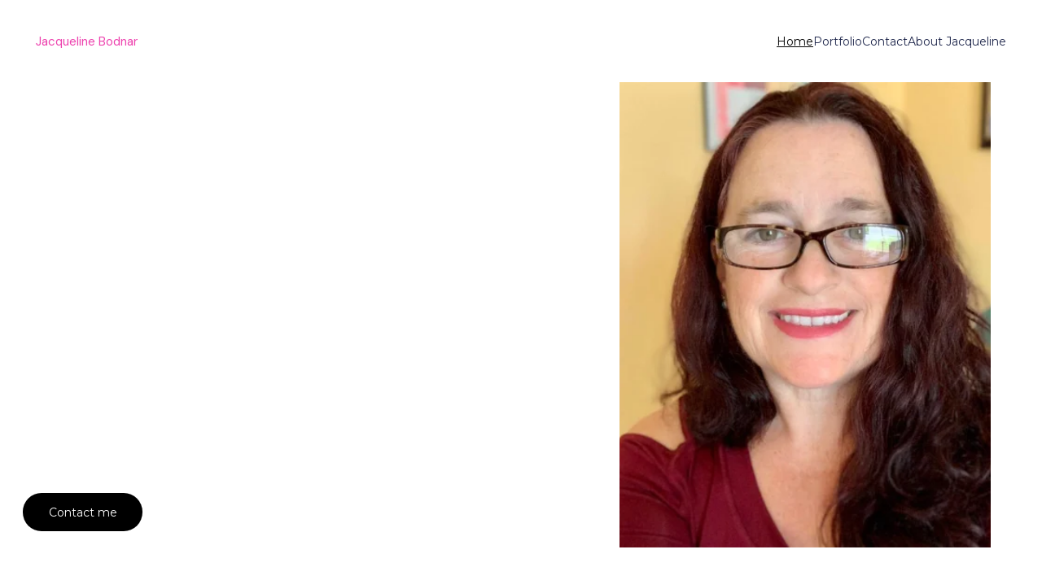

--- FILE ---
content_type: text/html
request_url: https://jacquelinebodnar.com/
body_size: 11037
content:
<!DOCTYPE html><html lang="en"> <head><meta charset="utf-8"><meta name="viewport" content="width=device-width, initial-scale=1.0"><meta name="generator" content="Hostinger Website Builder"><!--[--><title>Home</title><!----><link rel="icon" size="16x16" href="data:;base64,iVBORw0KGgo="><link rel="icon" size="32x32" href="data:;base64,iVBORw0KGgo="><link rel="icon" size="192x192" href="data:;base64,iVBORw0KGgo="><link rel="apple-touch-icon" href="data:;base64,iVBORw0KGgo="><meta content="https://jacquelinebodnar.com/" property="og:url"><link rel="canonical" href="https://jacquelinebodnar.com/"><meta content="Home" property="og:title"><meta name="twitter:title" content="Home"><meta content="website" property="og:type"><!----><!----><!----><!----><meta property="og:image"><meta name="twitter:image"><meta content="" property="og:image:alt"><meta content="" name="twitter:image:alt"><meta name="twitter:card" content="summary_large_image"><!----><link rel="preconnect"><!----><!----><!----><!----><!--[--><link rel="alternate" hreflang="x-default" href="https://jacquelinebodnar.com/"><!--]--><link href="https://cdn.zyrosite.com/u1/google-fonts/font-faces?family=DM+Sans:wght@400&amp;family=Montserrat:wght@400&amp;display=swap" rel="preconnect" crossorigin="true"><link href="https://cdn.zyrosite.com/u1/google-fonts/font-faces?family=DM+Sans:wght@400&amp;family=Montserrat:wght@400&amp;display=swap" rel="preload" as="style"><link href="https://cdn.zyrosite.com/u1/google-fonts/font-faces?family=DM+Sans:wght@400&amp;family=Montserrat:wght@400&amp;display=swap" rel="stylesheet" referrerpolicy="no-referrer"><!--]--><style></style><link rel="prefetch" href="https://assets.zyrosite.com/A3QlErJ07LTDqk7x/traffic.txt"><script>(function(){const postDate = null;

			const currentDate = new Date().setHours(0, 0, 0, 0);
			const postPublishDate = new Date(postDate).setHours(0, 0, 0, 0);

			if (postPublishDate && currentDate < postPublishDate) {
				window.location.replace('/');
			}
		})();</script><link rel="stylesheet" href="/_astro-1762195535313/_slug_.B8r4qo7B.css">
<style>:root{--color-meteorite-dark: #2f1c6a;--color-meteorite-dark-2: #1F1346;--color-meteorite: #8c85ff;--color-meteorite-light: #d5dfff;--color-primary-dark: #5025d1;--color-primary: #673de6;--color-primary-light: #ebe4ff;--color-primary-charts: #B39EF3;--color-danger-dark: #d63163;--color-danger: #fc5185;--color-danger-light: #ffe8ef;--color-danger-charts: #FEA8C2;--color-warning-dark: #fea419;--color-warning-dark-2: #9F6000;--color-warning-charts: #FFD28C;--color-warning: #ffcd35;--color-warning-light: #fff8e2;--color-success-dark: #008361;--color-success: #00b090;--color-success-light: #def4f0;--color-dark: #1d1e20;--color-gray-dark: #36344d;--color-gray: #727586;--color-gray-border: #dadce0;--color-gray-light: #f2f3f6;--color-light: #fff;--color-azure: #357df9;--color-azure-light: #e3ebf9;--color-azure-dark: #265ab2;--color-indigo: #6366F1;--color-neutral-200: #D8DAE0}.whats-app-bubble{position:fixed;right:20px;bottom:24px;z-index:19;display:flex;cursor:pointer;border-radius:100px;box-shadow:#00000026 0 4px 12px}#wtpQualitySign_fixedCSS,#wtpQualitySign_popupCSS{bottom:10px!important}#wtpQualitySign_fixedCSS{z-index:17!important}#wtpQualitySign_popupCSS{z-index:18!important}
</style></head> <script type="application/ld+json">{"@context":"https://schema.org/","name":"Home","url":"https://jacquelinebodnar.com","inLanguage":"en","@type":"WebSite"}</script> <body> <div> <style>astro-island,astro-slot,astro-static-slot{display:contents}</style><script>(()=>{var e=async t=>{await(await t())()};(self.Astro||(self.Astro={})).only=e;window.dispatchEvent(new Event("astro:only"));})();</script><script>(()=>{var A=Object.defineProperty;var g=(i,o,a)=>o in i?A(i,o,{enumerable:!0,configurable:!0,writable:!0,value:a}):i[o]=a;var d=(i,o,a)=>g(i,typeof o!="symbol"?o+"":o,a);{let i={0:t=>m(t),1:t=>a(t),2:t=>new RegExp(t),3:t=>new Date(t),4:t=>new Map(a(t)),5:t=>new Set(a(t)),6:t=>BigInt(t),7:t=>new URL(t),8:t=>new Uint8Array(t),9:t=>new Uint16Array(t),10:t=>new Uint32Array(t),11:t=>1/0*t},o=t=>{let[l,e]=t;return l in i?i[l](e):void 0},a=t=>t.map(o),m=t=>typeof t!="object"||t===null?t:Object.fromEntries(Object.entries(t).map(([l,e])=>[l,o(e)]));class y extends HTMLElement{constructor(){super(...arguments);d(this,"Component");d(this,"hydrator");d(this,"hydrate",async()=>{var b;if(!this.hydrator||!this.isConnected)return;let e=(b=this.parentElement)==null?void 0:b.closest("astro-island[ssr]");if(e){e.addEventListener("astro:hydrate",this.hydrate,{once:!0});return}let c=this.querySelectorAll("astro-slot"),n={},h=this.querySelectorAll("template[data-astro-template]");for(let r of h){let s=r.closest(this.tagName);s!=null&&s.isSameNode(this)&&(n[r.getAttribute("data-astro-template")||"default"]=r.innerHTML,r.remove())}for(let r of c){let s=r.closest(this.tagName);s!=null&&s.isSameNode(this)&&(n[r.getAttribute("name")||"default"]=r.innerHTML)}let p;try{p=this.hasAttribute("props")?m(JSON.parse(this.getAttribute("props"))):{}}catch(r){let s=this.getAttribute("component-url")||"<unknown>",v=this.getAttribute("component-export");throw v&&(s+=` (export ${v})`),console.error(`[hydrate] Error parsing props for component ${s}`,this.getAttribute("props"),r),r}let u;await this.hydrator(this)(this.Component,p,n,{client:this.getAttribute("client")}),this.removeAttribute("ssr"),this.dispatchEvent(new CustomEvent("astro:hydrate"))});d(this,"unmount",()=>{this.isConnected||this.dispatchEvent(new CustomEvent("astro:unmount"))})}disconnectedCallback(){document.removeEventListener("astro:after-swap",this.unmount),document.addEventListener("astro:after-swap",this.unmount,{once:!0})}connectedCallback(){if(!this.hasAttribute("await-children")||document.readyState==="interactive"||document.readyState==="complete")this.childrenConnectedCallback();else{let e=()=>{document.removeEventListener("DOMContentLoaded",e),c.disconnect(),this.childrenConnectedCallback()},c=new MutationObserver(()=>{var n;((n=this.lastChild)==null?void 0:n.nodeType)===Node.COMMENT_NODE&&this.lastChild.nodeValue==="astro:end"&&(this.lastChild.remove(),e())});c.observe(this,{childList:!0}),document.addEventListener("DOMContentLoaded",e)}}async childrenConnectedCallback(){let e=this.getAttribute("before-hydration-url");e&&await import(e),this.start()}async start(){let e=JSON.parse(this.getAttribute("opts")),c=this.getAttribute("client");if(Astro[c]===void 0){window.addEventListener(`astro:${c}`,()=>this.start(),{once:!0});return}try{await Astro[c](async()=>{let n=this.getAttribute("renderer-url"),[h,{default:p}]=await Promise.all([import(this.getAttribute("component-url")),n?import(n):()=>()=>{}]),u=this.getAttribute("component-export")||"default";if(!u.includes("."))this.Component=h[u];else{this.Component=h;for(let f of u.split("."))this.Component=this.Component[f]}return this.hydrator=p,this.hydrate},e,this)}catch(n){console.error(`[astro-island] Error hydrating ${this.getAttribute("component-url")}`,n)}}attributeChangedCallback(){this.hydrate()}}d(y,"observedAttributes",["props"]),customElements.get("astro-island")||customElements.define("astro-island",y)}})();</script><astro-island uid="1xTqmE" component-url="/_astro-1762195535313/ClientHead.GXXB1Xib.js" component-export="default" renderer-url="/_astro-1762195535313/client.CyBEJFUL.js" props="{&quot;page-noindex&quot;:[0,false],&quot;canonical-url&quot;:[0,&quot;https://jacquelinebodnar.com/&quot;],&quot;site-meta&quot;:[0,{&quot;version&quot;:[0,197],&quot;template&quot;:[0,&quot;kerr&quot;],&quot;defaultLocale&quot;:[0,&quot;system&quot;],&quot;isPrivateModeActive&quot;:[0,false],&quot;demoEcommerceStoreId&quot;:[0,&quot;demo_01G0E9P2R0CFTNBWEEFCEV8EG5&quot;],&quot;shouldAddWWWPrefixToDomain&quot;:[0,false]}],&quot;domain&quot;:[0,&quot;jacquelinebodnar.com&quot;]}" ssr client="only" opts="{&quot;name&quot;:&quot;ClientHead&quot;,&quot;value&quot;:&quot;vue&quot;}"></astro-island> <script>(()=>{var e=async t=>{await(await t())()};(self.Astro||(self.Astro={})).load=e;window.dispatchEvent(new Event("astro:load"));})();</script><astro-island uid="Z1AMqHD" prefix="v1" component-url="/_astro-1762195535313/Page.Dvpyf-nG.js" component-export="default" renderer-url="/_astro-1762195535313/client.CyBEJFUL.js" props="{&quot;pageData&quot;:[0,{&quot;pages&quot;:[0,{&quot;home&quot;:[0,{&quot;meta&quot;:[0,{}],&quot;name&quot;:[0,&quot;Home&quot;],&quot;slug&quot;:[0,&quot;&quot;],&quot;type&quot;:[0,&quot;default&quot;],&quot;blocks&quot;:[1,[[0,&quot;8R6cUfzFD&quot;],[0,&quot;zReZdF&quot;]]],&quot;hiddenSlots&quot;:[1,[]]}],&quot;zZRl0k&quot;:[0,{&quot;meta&quot;:[0,{&quot;noindex&quot;:[0,false],&quot;password&quot;:[0,&quot;&quot;],&quot;ogImageAlt&quot;:[0,&quot;&quot;],&quot;passwordDesign&quot;:[0,&quot;default&quot;],&quot;passwordBackText&quot;:[0,&quot;Back to&quot;],&quot;passwordButtonText&quot;:[0,&quot;Enter&quot;],&quot;passwordHeadingText&quot;:[0,&quot;Guest area&quot;],&quot;passwordSubheadingText&quot;:[0,&quot;Please enter the password to access the page&quot;],&quot;passwordPlaceholderText&quot;:[0,&quot;Type password&quot;]}],&quot;name&quot;:[0,&quot;About Jacqueline&quot;],&quot;slug&quot;:[0,&quot;about-jacqueline&quot;],&quot;type&quot;:[0,&quot;default&quot;],&quot;blocks&quot;:[1,[[0,&quot;zppb0m&quot;]]]}],&quot;nYPL9AOg5&quot;:[0,{&quot;meta&quot;:[0,{}],&quot;name&quot;:[0,&quot;Stuff in Space&quot;],&quot;slug&quot;:[0,&quot;stuff-in-space&quot;],&quot;type&quot;:[0,&quot;default&quot;],&quot;blocks&quot;:[1,[[0,&quot;Sj40DRfWBW&quot;]]],&quot;hiddenSlots&quot;:[1,[]]}],&quot;wYfPTDebd&quot;:[0,{&quot;meta&quot;:[0,{}],&quot;name&quot;:[0,&quot;Great &amp; small&quot;],&quot;slug&quot;:[0,&quot;great-&amp;-small&quot;],&quot;type&quot;:[0,&quot;default&quot;],&quot;blocks&quot;:[1,[[0,&quot;3Qzjv7_OtU&quot;]]],&quot;hiddenSlots&quot;:[1,[]]}],&quot;yKxBbWRfm&quot;:[0,{&quot;meta&quot;:[0,{&quot;noindex&quot;:[0,false],&quot;password&quot;:[0,&quot;&quot;],&quot;ogImageAlt&quot;:[0,&quot;&quot;],&quot;passwordDesign&quot;:[0,&quot;default&quot;],&quot;passwordBackText&quot;:[0,&quot;Back to&quot;],&quot;passwordButtonText&quot;:[0,&quot;Enter&quot;],&quot;passwordHeadingText&quot;:[0,&quot;Guest area&quot;],&quot;passwordSubheadingText&quot;:[0,&quot;Please enter the password to access the page&quot;],&quot;passwordPlaceholderText&quot;:[0,&quot;Type password&quot;]}],&quot;name&quot;:[0,&quot;Portfolio&quot;],&quot;slug&quot;:[0,&quot;portfolio&quot;],&quot;type&quot;:[0,&quot;default&quot;],&quot;blocks&quot;:[1,[[0,&quot;zUYoC2&quot;]]],&quot;hiddenSlots&quot;:[1,[]]}],&quot;zMqJyQAVl&quot;:[0,{&quot;meta&quot;:[0,{}],&quot;name&quot;:[0,&quot;Contact&quot;],&quot;slug&quot;:[0,&quot;contact&quot;],&quot;type&quot;:[0,&quot;default&quot;],&quot;blocks&quot;:[1,[[0,&quot;t8WGoUiDaX&quot;]]],&quot;hiddenSlots&quot;:[1,[]]}]}],&quot;blocks&quot;:[0,{&quot;header&quot;:[0,{&quot;slot&quot;:[0,&quot;header&quot;],&quot;type&quot;:[0,&quot;BlockNavigation&quot;],&quot;mobile&quot;:[0,{&quot;height&quot;:[0,104]}],&quot;desktop&quot;:[0,{&quot;height&quot;:[0,101]}],&quot;settings&quot;:[0,{&quot;styles&quot;:[0,{&quot;width&quot;:[0,&quot;1240px&quot;],&quot;padding&quot;:[0,&quot;40px 16px 40px 16px&quot;],&quot;logo-width&quot;:[0,&quot;162px&quot;],&quot;cartIconSize&quot;:[0,&quot;24px&quot;],&quot;link-spacing&quot;:[0,&quot;64px&quot;],&quot;m-logo-width&quot;:[0,&quot;133px&quot;],&quot;logoTextColor&quot;:[0,&quot;rgb(237, 66, 174)&quot;],&quot;element-spacing&quot;:[0,&quot;64px&quot;],&quot;logoTextFontSize&quot;:[0,15],&quot;mLogoTextFontSize&quot;:[0,18],&quot;contrastBackgroundColor&quot;:[0,&quot;rgb(209, 211, 217)&quot;]}],&quot;cartText&quot;:[0,&quot;Shopping bag&quot;],&quot;isSticky&quot;:[0,true],&quot;logoText&quot;:[0,&quot;Jacqueline Bodnar&quot;],&quot;showLogo&quot;:[0,true],&quot;headerLayout&quot;:[0,&quot;desktop-1&quot;],&quot;isCartVisible&quot;:[0,true],&quot;logoImagePath&quot;:[0,&quot;Amanda-Kerr-A3W5wVPqPphJWpwQ.svg&quot;],&quot;mHeaderLayout&quot;:[0,&quot;mobile-1&quot;],&quot;logoImageOrigin&quot;:[0,&quot;assets&quot;],&quot;selectedLogoType&quot;:[0,&quot;text&quot;],&quot;mobileLinksAlignment&quot;:[0,&quot;right&quot;]}],&quot;zindexes&quot;:[1,[]],&quot;background&quot;:[0,{&quot;color&quot;:[0,&quot;rgb(244, 246, 252)&quot;],&quot;current&quot;:[0,&quot;color&quot;],&quot;isTransparent&quot;:[0,false]}],&quot;components&quot;:[1,[]],&quot;navLinkTextColor&quot;:[0,&quot;rgb(31, 39, 76)&quot;],&quot;navLinkTextColorHover&quot;:[0,&quot;rgb(0, 0, 0)&quot;]}],&quot;zReZdF&quot;:[0,{&quot;type&quot;:[0,&quot;BlockLayout&quot;],&quot;mobile&quot;:[0,{&quot;minHeight&quot;:[0,1452]}],&quot;desktop&quot;:[0,{&quot;minHeight&quot;:[0,755]}],&quot;settings&quot;:[0,{&quot;styles&quot;:[0,{&quot;rows&quot;:[0,7],&quot;width&quot;:[0,&quot;1224px&quot;],&quot;row-gap&quot;:[0,&quot;16px&quot;],&quot;row-size&quot;:[0,&quot;48px&quot;],&quot;column-gap&quot;:[0,&quot;24px&quot;],&quot;block-padding&quot;:[0,&quot;16px 0px 16px 0px&quot;],&quot;m-block-padding&quot;:[0,&quot;40px 16px 40px 16px&quot;]}]}],&quot;zindexes&quot;:[1,[[0,&quot;zHUJDs&quot;],[0,&quot;zTFz2d&quot;]]],&quot;background&quot;:[0,{&quot;color&quot;:[0,&quot;rgb(255, 255, 255)&quot;],&quot;current&quot;:[0,&quot;color&quot;]}],&quot;components&quot;:[1,[[0,&quot;zHUJDs&quot;],[0,&quot;zTFz2d&quot;]]],&quot;initialBlockId&quot;:[0,&quot;zl5peY&quot;],&quot;shouldKeepGridVisible&quot;:[0,false],&quot;backgroundImagePosition&quot;:[0,&quot;top&quot;]}],&quot;zc_lCU&quot;:[0,{&quot;slot&quot;:[0,&quot;footer&quot;],&quot;type&quot;:[0,&quot;BlockLayout&quot;],&quot;mobile&quot;:[0,{&quot;minHeight&quot;:[0,155]}],&quot;desktop&quot;:[0,{&quot;minHeight&quot;:[0,141]}],&quot;settings&quot;:[0,{&quot;styles&quot;:[0,{&quot;cols&quot;:[0,&quot;12&quot;],&quot;rows&quot;:[0,5],&quot;width&quot;:[0,&quot;1224px&quot;],&quot;m-rows&quot;:[0,&quot;1&quot;],&quot;col-gap&quot;:[0,&quot;24px&quot;],&quot;row-gap&quot;:[0,&quot;16px&quot;],&quot;row-size&quot;:[0,&quot;48px&quot;],&quot;column-gap&quot;:[0,&quot;24px&quot;],&quot;block-padding&quot;:[0,&quot;16px 0 16px 0&quot;],&quot;m-block-padding&quot;:[0,&quot;40px 16px 40px 16px&quot;],&quot;oldContentWidth&quot;:[0,&quot;1600px&quot;]}]}],&quot;zindexes&quot;:[1,[[0,&quot;znRtwR&quot;]]],&quot;background&quot;:[0,{&quot;color&quot;:[0,&quot;rgba(237, 66, 175, 0.73)&quot;],&quot;current&quot;:[0,&quot;color&quot;]}],&quot;components&quot;:[1,[[0,&quot;znRtwR&quot;]]],&quot;backgroundImagePosition&quot;:[0,&quot;top&quot;]}],&quot;8R6cUfzFD&quot;:[0,{&quot;type&quot;:[0,&quot;BlockLayout&quot;],&quot;mobile&quot;:[0,{&quot;minHeight&quot;:[0,781]}],&quot;desktop&quot;:[0,{&quot;minHeight&quot;:[0,654]}],&quot;settings&quot;:[0,{&quot;styles&quot;:[0,{&quot;cols&quot;:[0,&quot;12&quot;],&quot;rows&quot;:[0,12],&quot;width&quot;:[0,&quot;1224px&quot;],&quot;m-rows&quot;:[0,&quot;1&quot;],&quot;col-gap&quot;:[0,&quot;24px&quot;],&quot;row-gap&quot;:[0,&quot;16px&quot;],&quot;row-size&quot;:[0,&quot;48px&quot;],&quot;column-gap&quot;:[0,&quot;24px&quot;],&quot;block-padding&quot;:[0,&quot;0px 0 0px 0&quot;],&quot;m-block-padding&quot;:[0,&quot;64px 16px 64px 16px&quot;],&quot;oldContentWidth&quot;:[0,&quot;1400px&quot;],&quot;half-column-count&quot;:[0,&quot;6&quot;]}]}],&quot;zindexes&quot;:[1,[[0,&quot;_at4Y0qLN&quot;],[0,&quot;N-Wr7NdEJ&quot;],[0,&quot;L6EalMFsw&quot;]]],&quot;background&quot;:[0,{&quot;color&quot;:[0,&quot;rgba(237, 66, 175, 0.73)&quot;],&quot;current&quot;:[0,&quot;color&quot;]}],&quot;components&quot;:[1,[[0,&quot;_at4Y0qLN&quot;],[0,&quot;N-Wr7NdEJ&quot;],[0,&quot;L6EalMFsw&quot;]]]}]}],&quot;elements&quot;:[0,{&quot;zHUJDs&quot;:[0,{&quot;type&quot;:[0,&quot;GridTextBox&quot;],&quot;mobile&quot;:[0,{&quot;top&quot;:[0,40],&quot;left&quot;:[0,0],&quot;width&quot;:[0,328],&quot;height&quot;:[0,80]}],&quot;content&quot;:[0,&quot;&lt;h3 style=\&quot;color: rgb(237, 66, 174); --lineHeightDesktop: 1.3; --fontSizeDesktop: 48px\&quot; dir=\&quot;auto\&quot;&gt;Jacqueline Bodnar, MPW&lt;/h3&gt;&quot;],&quot;desktop&quot;:[0,{&quot;top&quot;:[0,18],&quot;left&quot;:[0,0],&quot;width&quot;:[0,1224],&quot;height&quot;:[0,62]}],&quot;settings&quot;:[0,{&quot;styles&quot;:[0,{&quot;text&quot;:[0,&quot;center&quot;],&quot;align&quot;:[0,&quot;flex-start&quot;],&quot;justify&quot;:[0,&quot;flex-start&quot;],&quot;m-element-margin&quot;:[0,&quot;0 0 24px 0&quot;]}]}],&quot;initialElementId&quot;:[0,&quot;zwHX8N&quot;]}],&quot;zTFz2d&quot;:[0,{&quot;type&quot;:[0,&quot;GridTextBox&quot;],&quot;mobile&quot;:[0,{&quot;top&quot;:[0,136],&quot;left&quot;:[0,0],&quot;width&quot;:[0,328],&quot;height&quot;:[0,1316]}],&quot;content&quot;:[0,&quot;&lt;p dir=\&quot;auto\&quot; class=\&quot;body-large\&quot;&gt;A full-time professional freelance writer since 2004, she has a master’s degree in professional writing and has written thousands of press releases. She works with numerous PR agencies to write their press releases and is hired by many individual companies that need a professional press release writer.&lt;/p&gt;&lt;p dir=\&quot;auto\&quot; class=\&quot;body-large\&quot;&gt;With each press release she writes, she formulates a release that will get traction, make headlines, and help create interesting pieces for outlets of all facets to publish and deliver to their audience. She has written thousands of press releases over the years and knows how to create a release that will help a company, product, and story get attention.&lt;/p&gt;&lt;p dir=\&quot;auto\&quot; class=\&quot;body-large\&quot;&gt;In addition to her work in public relations, Jacqueline has had well over 3,000 bylined articles in newspapers, magazines, and other publications worldwide over the last two decades. She has also ghostwritten eight books covering topics in health, wellness, and business, and has had three books published in her name, including the nonfiction books \&quot;Starting Your Career as a Professional Blogger,\&quot; and \&quot;Blog for Bucks: How to Create, Promote, and Profit from Your Blog,\&quot; and the historical fiction novel \&quot;Blueberry Steel.\&quot; She has also been a successful blogger since 2009, maintaining her own blogs and blogging for others.&lt;/p&gt;&lt;p dir=\&quot;auto\&quot; class=\&quot;body-large\&quot;&gt;Contact Jacqueline if you need someone to write a press release for your company or agency.&lt;/p&gt;&lt;p dir=\&quot;auto\&quot; class=\&quot;body-large\&quot;&gt;&lt;/p&gt;&quot;],&quot;desktop&quot;:[0,{&quot;top&quot;:[0,111],&quot;left&quot;:[0,255],&quot;width&quot;:[0,754],&quot;height&quot;:[0,668]}],&quot;settings&quot;:[0,{&quot;styles&quot;:[0,{&quot;text&quot;:[0,&quot;left&quot;],&quot;align&quot;:[0,&quot;flex-start&quot;],&quot;justify&quot;:[0,&quot;flex-start&quot;],&quot;m-element-margin&quot;:[0,&quot;0 0 16px 0&quot;]}]}]}],&quot;znRtwR&quot;:[0,{&quot;type&quot;:[0,&quot;GridTextBox&quot;],&quot;mobile&quot;:[0,{&quot;top&quot;:[0,35],&quot;left&quot;:[0,0],&quot;width&quot;:[0,328],&quot;height&quot;:[0,75]}],&quot;content&quot;:[0,&quot;&lt;h5 dir=\&quot;auto\&quot; style=\&quot;color: rgb(31, 39, 76)\&quot;&gt;&lt;span style=\&quot;color: rgb(255, 255, 255)\&quot;&gt;Jacqueline Bodnar, MPW&lt;/span&gt;&lt;/h5&gt;&lt;p dir=\&quot;auto\&quot; style=\&quot;color: rgb(31, 39, 76)\&quot; class=\&quot;body\&quot;&gt;&lt;span style=\&quot;color: rgb(255, 255, 255)\&quot;&gt;Professional Press Release Writer&lt;/span&gt;&lt;/p&gt;&quot;],&quot;desktop&quot;:[0,{&quot;top&quot;:[0,24],&quot;left&quot;:[0,382],&quot;width&quot;:[0,392],&quot;height&quot;:[0,80]}],&quot;settings&quot;:[0,{&quot;styles&quot;:[0,{&quot;text&quot;:[0,&quot;center&quot;],&quot;align&quot;:[0,&quot;flex-start&quot;],&quot;justify&quot;:[0,&quot;flex-start&quot;],&quot;m-element-margin&quot;:[0,&quot;0 0 40px 0&quot;]}]}]}],&quot;L6EalMFsw&quot;:[0,{&quot;rel&quot;:[0,&quot;&quot;],&quot;href&quot;:[0,&quot;mailto:jbodnarwriter@gmail.com&quot;],&quot;type&quot;:[0,&quot;GridButton&quot;],&quot;mobile&quot;:[0,{&quot;top&quot;:[0,677],&quot;left&quot;:[0,100],&quot;width&quot;:[0,128],&quot;height&quot;:[0,43]}],&quot;target&quot;:[0,&quot;_self&quot;],&quot;content&quot;:[0,&quot;Contact me&quot;],&quot;desktop&quot;:[0,{&quot;top&quot;:[0,505],&quot;left&quot;:[0,0],&quot;width&quot;:[0,147],&quot;height&quot;:[0,47]}],&quot;linkType&quot;:[0,&quot;email&quot;],&quot;settings&quot;:[0,{&quot;type&quot;:[0,&quot;primary&quot;],&quot;styles&quot;:[0,{&quot;align&quot;:[0,&quot;flex-start&quot;],&quot;justify&quot;:[0,&quot;center&quot;]}]}],&quot;fontColor&quot;:[0,&quot;rgb(255, 255, 255)&quot;],&quot;borderColor&quot;:[0,&quot;rgba(0, 0, 0, 0)&quot;],&quot;borderWidth&quot;:[0,0],&quot;linkedPageId&quot;:[0,&quot;&quot;],&quot;fontColorHover&quot;:[0,&quot;rgb(255, 255, 255)&quot;],&quot;backgroundColor&quot;:[0,&quot;rgb(0, 0, 0)&quot;],&quot;borderColorHover&quot;:[0,&quot;rgba(0, 0, 0, 0)&quot;],&quot;borderWidthHover&quot;:[0,0],&quot;backgroundColorHover&quot;:[0,&quot;rgb(255, 99, 71)&quot;]}],&quot;N-Wr7NdEJ&quot;:[0,{&quot;type&quot;:[0,&quot;GridTextBox&quot;],&quot;mobile&quot;:[0,{&quot;top&quot;:[0,504],&quot;left&quot;:[0,0],&quot;width&quot;:[0,328],&quot;height&quot;:[0,150]}],&quot;content&quot;:[0,&quot;&lt;h1 dir=\&quot;auto\&quot; style=\&quot;color: rgb(31, 39, 76)\&quot;&gt;&lt;span style=\&quot;color: rgb(255, 255, 255)\&quot;&gt;&lt;strong&gt;Press Release Writing Specialist&lt;/strong&gt;&lt;/span&gt;&lt;/h1&gt;&quot;],&quot;desktop&quot;:[0,{&quot;top&quot;:[0,204],&quot;left&quot;:[0,0],&quot;width&quot;:[0,496],&quot;height&quot;:[0,240]}],&quot;settings&quot;:[0,{&quot;styles&quot;:[0,{&quot;text&quot;:[0,&quot;left&quot;],&quot;align&quot;:[0,&quot;flex-start&quot;],&quot;m-text&quot;:[0,&quot;center&quot;],&quot;justify&quot;:[0,&quot;center&quot;],&quot;m-element-margin&quot;:[0,&quot;0 0 24px 0&quot;]}]}]}],&quot;_at4Y0qLN&quot;:[0,{&quot;type&quot;:[0,&quot;GridImage&quot;],&quot;mobile&quot;:[0,{&quot;top&quot;:[0,56],&quot;left&quot;:[0,0],&quot;width&quot;:[0,328],&quot;height&quot;:[0,417]}],&quot;target&quot;:[0,&quot;_self&quot;],&quot;desktop&quot;:[0,{&quot;top&quot;:[0,0],&quot;left&quot;:[0,733],&quot;width&quot;:[0,456],&quot;height&quot;:[0,572]}],&quot;settings&quot;:[0,{&quot;alt&quot;:[0,&quot;&quot;],&quot;path&quot;:[0,&quot;jacqueline-Aq2G0NvWElcD8rz4.jpg&quot;],&quot;origin&quot;:[0,&quot;assets&quot;],&quot;styles&quot;:[0,{&quot;align&quot;:[0,&quot;center&quot;],&quot;justify&quot;:[0,&quot;center&quot;],&quot;m-element-margin&quot;:[0,&quot;0 0 40px 0&quot;]}]}],&quot;fullResolutionWidth&quot;:[0,500],&quot;fullResolutionHeight&quot;:[0,500]}]}],&quot;nav&quot;:[1,[[0,{&quot;linkType&quot;:[0,&quot;Page&quot;],&quot;subItems&quot;:[1,[]],&quot;navItemId&quot;:[0,&quot;home&quot;],&quot;linkedPageId&quot;:[0,&quot;home&quot;]}],[0,{&quot;linkType&quot;:[0,&quot;Page&quot;],&quot;subItems&quot;:[1,[]],&quot;navItemId&quot;:[0,&quot;yKxBbWRfm&quot;],&quot;linkedPageId&quot;:[0,&quot;yKxBbWRfm&quot;]}],[0,{&quot;linkType&quot;:[0,&quot;Page&quot;],&quot;subItems&quot;:[1,[]],&quot;navItemId&quot;:[0,&quot;zMqJyQAVl&quot;],&quot;linkedPageId&quot;:[0,&quot;zMqJyQAVl&quot;]}],[0,{&quot;isHidden&quot;:[0,true],&quot;linkType&quot;:[0,&quot;Page&quot;],&quot;subItems&quot;:[1,[]],&quot;navItemId&quot;:[0,&quot;nYPL9AOg5&quot;],&quot;linkedPageId&quot;:[0,&quot;nYPL9AOg5&quot;]}],[0,{&quot;isHidden&quot;:[0,true],&quot;linkType&quot;:[0,&quot;Page&quot;],&quot;subItems&quot;:[1,[]],&quot;navItemId&quot;:[0,&quot;wYfPTDebd&quot;],&quot;linkedPageId&quot;:[0,&quot;wYfPTDebd&quot;]}],[0,{&quot;isHidden&quot;:[0,false],&quot;linkType&quot;:[0,&quot;Page&quot;],&quot;subItems&quot;:[1,[]],&quot;navItemId&quot;:[0,&quot;zQd6_E&quot;],&quot;linkedPageId&quot;:[0,&quot;zZRl0k&quot;]}]]],&quot;currentLocale&quot;:[0,&quot;system&quot;],&quot;homePageId&quot;:[0,&quot;home&quot;],&quot;cookieBannerAcceptText&quot;:[0],&quot;cookieBannerDisclaimer&quot;:[0],&quot;cookieBannerDeclineText&quot;:[0],&quot;blogReadingTimeText&quot;:[0],&quot;metaTitle&quot;:[0],&quot;meta&quot;:[0,{&quot;version&quot;:[0,197],&quot;template&quot;:[0,&quot;kerr&quot;],&quot;defaultLocale&quot;:[0,&quot;system&quot;],&quot;isPrivateModeActive&quot;:[0,false],&quot;demoEcommerceStoreId&quot;:[0,&quot;demo_01G0E9P2R0CFTNBWEEFCEV8EG5&quot;],&quot;shouldAddWWWPrefixToDomain&quot;:[0,false]}],&quot;forms&quot;:[0,{&quot;Contact form&quot;:[0,{&quot;token&quot;:[0,&quot;AoP4ENG3JzCvw3EJzEbKAL2aLvGYG46O&quot;]}]}],&quot;styles&quot;:[0,{&quot;h1&quot;:[0,{&quot;font-size&quot;:[0,&quot;64px&quot;],&quot;font-style&quot;:[0,&quot;normal&quot;],&quot;font-family&quot;:[0,&quot;var(--font-primary)&quot;],&quot;font-weight&quot;:[0,400],&quot;line-height&quot;:[0,&quot;1.25&quot;],&quot;m-font-size&quot;:[0,&quot;40px&quot;],&quot;letter-spacing&quot;:[0,&quot;normal&quot;],&quot;text-transform&quot;:[0,&quot;none&quot;],&quot;text-decoration&quot;:[0,&quot;none&quot;]}],&quot;h2&quot;:[0,{&quot;font-size&quot;:[0,&quot;56px&quot;],&quot;font-style&quot;:[0,&quot;normal&quot;],&quot;font-family&quot;:[0,&quot;var(--font-primary)&quot;],&quot;font-weight&quot;:[0,400],&quot;line-height&quot;:[0,&quot;1.25&quot;],&quot;m-font-size&quot;:[0,&quot;36px&quot;],&quot;letter-spacing&quot;:[0,&quot;normal&quot;],&quot;text-transform&quot;:[0,&quot;none&quot;],&quot;text-decoration&quot;:[0,&quot;none&quot;]}],&quot;h3&quot;:[0,{&quot;font-size&quot;:[0,&quot;48px&quot;],&quot;font-style&quot;:[0,&quot;normal&quot;],&quot;font-family&quot;:[0,&quot;var(--font-primary)&quot;],&quot;font-weight&quot;:[0,400],&quot;line-height&quot;:[0,&quot;1.25&quot;],&quot;m-font-size&quot;:[0,&quot;32px&quot;],&quot;letter-spacing&quot;:[0,&quot;normal&quot;],&quot;text-transform&quot;:[0,&quot;none&quot;],&quot;text-decoration&quot;:[0,&quot;none&quot;]}],&quot;h4&quot;:[0,{&quot;font-size&quot;:[0,&quot;40px&quot;],&quot;font-style&quot;:[0,&quot;normal&quot;],&quot;font-family&quot;:[0,&quot;var(--font-primary)&quot;],&quot;font-weight&quot;:[0,400],&quot;line-height&quot;:[0,&quot;1.25&quot;],&quot;m-font-size&quot;:[0,&quot;28px&quot;],&quot;letter-spacing&quot;:[0,&quot;normal&quot;],&quot;text-transform&quot;:[0,&quot;none&quot;],&quot;text-decoration&quot;:[0,&quot;none&quot;]}],&quot;h5&quot;:[0,{&quot;font-size&quot;:[0,&quot;32px&quot;],&quot;font-style&quot;:[0,&quot;normal&quot;],&quot;font-family&quot;:[0,&quot;var(--font-primary)&quot;],&quot;font-weight&quot;:[0,400],&quot;line-height&quot;:[0,&quot;1.25&quot;],&quot;m-font-size&quot;:[0,&quot;28px&quot;],&quot;letter-spacing&quot;:[0,&quot;normal&quot;],&quot;text-transform&quot;:[0,&quot;none&quot;],&quot;text-decoration&quot;:[0,&quot;none&quot;]}],&quot;h6&quot;:[0,{&quot;font-size&quot;:[0,&quot;24px&quot;],&quot;font-style&quot;:[0,&quot;normal&quot;],&quot;font-family&quot;:[0,&quot;var(--font-primary)&quot;],&quot;font-weight&quot;:[0,400],&quot;line-height&quot;:[0,&quot;1.25&quot;],&quot;m-font-size&quot;:[0,&quot;24px&quot;],&quot;letter-spacing&quot;:[0,&quot;normal&quot;],&quot;text-transform&quot;:[0,&quot;none&quot;],&quot;text-decoration&quot;:[0,&quot;none&quot;]}],&quot;body&quot;:[0,{&quot;font-size&quot;:[0,&quot;16px&quot;],&quot;font-style&quot;:[0,&quot;normal&quot;],&quot;font-family&quot;:[0,&quot;var(--font-secondary)&quot;],&quot;font-weight&quot;:[0,400],&quot;line-height&quot;:[0,&quot;1.5&quot;],&quot;m-font-size&quot;:[0,&quot;16px&quot;],&quot;letter-spacing&quot;:[0,&quot;normal&quot;],&quot;text-transform&quot;:[0,&quot;none&quot;],&quot;text-decoration&quot;:[0,&quot;none&quot;]}],&quot;font&quot;:[0,{&quot;primary&quot;:[0,&quot;&#39;DM Sans&#39;, sans-serif&quot;],&quot;secondary&quot;:[0,&quot;&#39;Montserrat&#39;, sans-serif&quot;]}],&quot;nav-link&quot;:[0,{&quot;font-size&quot;:[0,&quot;14px&quot;],&quot;font-style&quot;:[0,&quot;normal&quot;],&quot;font-family&quot;:[0,&quot;var(--font-secondary)&quot;],&quot;font-weight&quot;:[0,400],&quot;line-height&quot;:[0,&quot;1.35&quot;],&quot;m-font-size&quot;:[0,&quot;14px&quot;],&quot;letter-spacing&quot;:[0,&quot;normal&quot;],&quot;text-transform&quot;:[0,&quot;none&quot;],&quot;text-decoration&quot;:[0,&quot;none&quot;]}],&quot;body-large&quot;:[0,{&quot;font-size&quot;:[0,&quot;18px&quot;],&quot;font-style&quot;:[0,&quot;normal&quot;],&quot;font-family&quot;:[0,&quot;var(--font-secondary)&quot;],&quot;font-weight&quot;:[0,400],&quot;line-height&quot;:[0,&quot;1.5&quot;],&quot;m-font-size&quot;:[0,&quot;18px&quot;],&quot;letter-spacing&quot;:[0,&quot;normal&quot;],&quot;text-transform&quot;:[0,&quot;none&quot;],&quot;text-decoration&quot;:[0,&quot;none&quot;]}],&quot;body-small&quot;:[0,{&quot;font-size&quot;:[0,&quot;14px&quot;],&quot;font-style&quot;:[0,&quot;normal&quot;],&quot;font-family&quot;:[0,&quot;var(--font-secondary)&quot;],&quot;font-weight&quot;:[0,400],&quot;line-height&quot;:[0,&quot;1.5&quot;],&quot;m-font-size&quot;:[0,&quot;14px&quot;],&quot;letter-spacing&quot;:[0,&quot;normal&quot;],&quot;text-transform&quot;:[0,&quot;none&quot;],&quot;text-decoration&quot;:[0,&quot;none&quot;]}],&quot;grid-button-primary&quot;:[0,{&quot;font-size&quot;:[0,&quot;14px&quot;],&quot;padding-x&quot;:[0,&quot;32px&quot;],&quot;padding-y&quot;:[0,&quot;14px&quot;],&quot;font-style&quot;:[0,&quot;normal&quot;],&quot;border-null&quot;:[0,&quot;&quot;],&quot;font-family&quot;:[0,&quot;var(--font-secondary)&quot;],&quot;font-weight&quot;:[0,400],&quot;line-height&quot;:[0,&quot;1.35&quot;],&quot;m-font-size&quot;:[0,&quot;14px&quot;],&quot;m-padding-x&quot;:[0,&quot;32px&quot;],&quot;m-padding-y&quot;:[0,&quot;12px&quot;],&quot;box-shadow-x&quot;:[0,&quot;0px&quot;],&quot;box-shadow-y&quot;:[0,&quot;0px&quot;],&quot;border-radius&quot;:[0,24],&quot;letter-spacing&quot;:[0,&quot;normal&quot;],&quot;text-transform&quot;:[0,&quot;none&quot;],&quot;box-shadow-blur&quot;:[0,&quot;0px&quot;],&quot;box-shadow-null&quot;:[0,&quot;&quot;],&quot;text-decoration&quot;:[0,&quot;none&quot;],&quot;box-shadow-color&quot;:[0,&quot;rgba(0, 0, 0, 0)&quot;],&quot;border-null-hover&quot;:[0,&quot;&quot;],&quot;box-shadow-spread&quot;:[0,&quot;0px&quot;],&quot;box-shadow-x-hover&quot;:[0,&quot;0px&quot;],&quot;box-shadow-y-hover&quot;:[0,&quot;0px&quot;],&quot;transition-duration&quot;:[0,&quot;0.2s&quot;],&quot;background-color-null&quot;:[0,&quot;&quot;],&quot;box-shadow-blur-hover&quot;:[0,&quot;0px&quot;],&quot;box-shadow-null-hover&quot;:[0,&quot;&quot;],&quot;box-shadow-color-hover&quot;:[0,&quot;0px&quot;],&quot;box-shadow-spread-hover&quot;:[0,&quot;0px&quot;],&quot;transition-timing-function&quot;:[0,&quot;ease&quot;],&quot;background-color-null-hover&quot;:[0,&quot;&quot;]}],&quot;grid-button-secondary&quot;:[0,{&quot;font-size&quot;:[0,&quot;14px&quot;],&quot;padding-x&quot;:[0,&quot;32px&quot;],&quot;padding-y&quot;:[0,&quot;14px&quot;],&quot;font-style&quot;:[0,&quot;normal&quot;],&quot;border-null&quot;:[0,&quot;&quot;],&quot;font-family&quot;:[0,&quot;var(--font-secondary)&quot;],&quot;font-weight&quot;:[0,400],&quot;line-height&quot;:[0,&quot;1.35&quot;],&quot;m-font-size&quot;:[0,&quot;14px&quot;],&quot;m-padding-x&quot;:[0,&quot;32px&quot;],&quot;m-padding-y&quot;:[0,&quot;12px&quot;],&quot;box-shadow-x&quot;:[0,&quot;0px&quot;],&quot;box-shadow-y&quot;:[0,&quot;0px&quot;],&quot;border-radius&quot;:[0,24],&quot;letter-spacing&quot;:[0,&quot;normal&quot;],&quot;text-transform&quot;:[0,&quot;none&quot;],&quot;box-shadow-blur&quot;:[0,&quot;0px&quot;],&quot;box-shadow-null&quot;:[0,&quot;&quot;],&quot;text-decoration&quot;:[0,&quot;none&quot;],&quot;box-shadow-color&quot;:[0,&quot;rgba(0, 0, 0, 0)&quot;],&quot;border-null-hover&quot;:[0,&quot;&quot;],&quot;box-shadow-spread&quot;:[0,&quot;0px&quot;],&quot;box-shadow-x-hover&quot;:[0,&quot;0px&quot;],&quot;box-shadow-y-hover&quot;:[0,&quot;0px&quot;],&quot;transition-duration&quot;:[0,&quot;0.2s&quot;],&quot;background-color-null&quot;:[0,&quot;&quot;],&quot;box-shadow-blur-hover&quot;:[0,&quot;0px&quot;],&quot;box-shadow-null-hover&quot;:[0,&quot;&quot;],&quot;box-shadow-color-hover&quot;:[0,&quot;0px&quot;],&quot;box-shadow-spread-hover&quot;:[0,&quot;0px&quot;],&quot;transition-timing-function&quot;:[0,&quot;ease&quot;],&quot;background-color-null-hover&quot;:[0,&quot;&quot;]}]}],&quot;domain&quot;:[0,&quot;jacquelinebodnar.com&quot;],&quot;siteId&quot;:[0,&quot;A3QlErJ07LTDqk7x&quot;],&quot;ecommerceShoppingCart&quot;:[0],&quot;blogCategories&quot;:[0,{}],&quot;languageSwitcherLanguages&quot;:[1,[]],&quot;currentPageId&quot;:[0,&quot;home&quot;],&quot;productId&quot;:[0],&quot;languageKeys&quot;:[1,[[0,&quot;system&quot;]]],&quot;isDynamicProductPageEnabled&quot;:[0,false],&quot;buildDate&quot;:[0,&quot;1762195552422&quot;]}],&quot;productData&quot;:[0]}" ssr client="load" opts="{&quot;name&quot;:&quot;PageComponent&quot;,&quot;value&quot;:true}" await-children><!--[--><main style="--h1-font-size:64px;--h1-font-style:normal;--h1-font-family:var(--font-primary);--h1-font-weight:400;--h1-line-height:1.25;--h1-m-font-size:40px;--h1-letter-spacing:normal;--h1-text-transform:none;--h1-text-decoration:none;--h2-font-size:56px;--h2-font-style:normal;--h2-font-family:var(--font-primary);--h2-font-weight:400;--h2-line-height:1.25;--h2-m-font-size:36px;--h2-letter-spacing:normal;--h2-text-transform:none;--h2-text-decoration:none;--h3-font-size:48px;--h3-font-style:normal;--h3-font-family:var(--font-primary);--h3-font-weight:400;--h3-line-height:1.25;--h3-m-font-size:32px;--h3-letter-spacing:normal;--h3-text-transform:none;--h3-text-decoration:none;--h4-font-size:40px;--h4-font-style:normal;--h4-font-family:var(--font-primary);--h4-font-weight:400;--h4-line-height:1.25;--h4-m-font-size:28px;--h4-letter-spacing:normal;--h4-text-transform:none;--h4-text-decoration:none;--h5-font-size:32px;--h5-font-style:normal;--h5-font-family:var(--font-primary);--h5-font-weight:400;--h5-line-height:1.25;--h5-m-font-size:28px;--h5-letter-spacing:normal;--h5-text-transform:none;--h5-text-decoration:none;--h6-font-size:24px;--h6-font-style:normal;--h6-font-family:var(--font-primary);--h6-font-weight:400;--h6-line-height:1.25;--h6-m-font-size:24px;--h6-letter-spacing:normal;--h6-text-transform:none;--h6-text-decoration:none;--body-font-size:16px;--body-font-style:normal;--body-font-family:var(--font-secondary);--body-font-weight:400;--body-line-height:1.5;--body-m-font-size:16px;--body-letter-spacing:normal;--body-text-transform:none;--body-text-decoration:none;--font-primary:&#39;DM Sans&#39;, sans-serif;--font-secondary:&#39;Montserrat&#39;, sans-serif;--nav-link-font-size:14px;--nav-link-font-style:normal;--nav-link-font-family:var(--font-secondary);--nav-link-font-weight:400;--nav-link-line-height:1.35;--nav-link-m-font-size:14px;--nav-link-letter-spacing:normal;--nav-link-text-transform:none;--nav-link-text-decoration:none;--body-large-font-size:18px;--body-large-font-style:normal;--body-large-font-family:var(--font-secondary);--body-large-font-weight:400;--body-large-line-height:1.5;--body-large-m-font-size:18px;--body-large-letter-spacing:normal;--body-large-text-transform:none;--body-large-text-decoration:none;--body-small-font-size:14px;--body-small-font-style:normal;--body-small-font-family:var(--font-secondary);--body-small-font-weight:400;--body-small-line-height:1.5;--body-small-m-font-size:14px;--body-small-letter-spacing:normal;--body-small-text-transform:none;--body-small-text-decoration:none;--grid-button-primary-font-size:14px;--grid-button-primary-padding-x:32px;--grid-button-primary-padding-y:14px;--grid-button-primary-font-style:normal;--grid-button-primary-border-null:;--grid-button-primary-font-family:var(--font-secondary);--grid-button-primary-font-weight:400;--grid-button-primary-line-height:1.35;--grid-button-primary-m-font-size:14px;--grid-button-primary-m-padding-x:32px;--grid-button-primary-m-padding-y:12px;--grid-button-primary-box-shadow-x:0px;--grid-button-primary-box-shadow-y:0px;--grid-button-primary-border-radius:24px;--grid-button-primary-letter-spacing:normal;--grid-button-primary-text-transform:none;--grid-button-primary-box-shadow-blur:0px;--grid-button-primary-box-shadow-null:;--grid-button-primary-text-decoration:none;--grid-button-primary-box-shadow-color:rgba(0, 0, 0, 0);--grid-button-primary-border-null-hover:;--grid-button-primary-box-shadow-spread:0px;--grid-button-primary-box-shadow-x-hover:0px;--grid-button-primary-box-shadow-y-hover:0px;--grid-button-primary-transition-duration:0.2s;--grid-button-primary-background-color-null:;--grid-button-primary-box-shadow-blur-hover:0px;--grid-button-primary-box-shadow-null-hover:;--grid-button-primary-box-shadow-color-hover:0px;--grid-button-primary-box-shadow-spread-hover:0px;--grid-button-primary-transition-timing-function:ease;--grid-button-primary-background-color-null-hover:;--grid-button-secondary-font-size:14px;--grid-button-secondary-padding-x:32px;--grid-button-secondary-padding-y:14px;--grid-button-secondary-font-style:normal;--grid-button-secondary-border-null:;--grid-button-secondary-font-family:var(--font-secondary);--grid-button-secondary-font-weight:400;--grid-button-secondary-line-height:1.35;--grid-button-secondary-m-font-size:14px;--grid-button-secondary-m-padding-x:32px;--grid-button-secondary-m-padding-y:12px;--grid-button-secondary-box-shadow-x:0px;--grid-button-secondary-box-shadow-y:0px;--grid-button-secondary-border-radius:24px;--grid-button-secondary-letter-spacing:normal;--grid-button-secondary-text-transform:none;--grid-button-secondary-box-shadow-blur:0px;--grid-button-secondary-box-shadow-null:;--grid-button-secondary-text-decoration:none;--grid-button-secondary-box-shadow-color:rgba(0, 0, 0, 0);--grid-button-secondary-border-null-hover:;--grid-button-secondary-box-shadow-spread:0px;--grid-button-secondary-box-shadow-x-hover:0px;--grid-button-secondary-box-shadow-y-hover:0px;--grid-button-secondary-transition-duration:0.2s;--grid-button-secondary-background-color-null:;--grid-button-secondary-box-shadow-blur-hover:0px;--grid-button-secondary-box-shadow-null-hover:;--grid-button-secondary-box-shadow-color-hover:0px;--grid-button-secondary-box-shadow-spread-hover:0px;--grid-button-secondary-transition-timing-function:ease;--grid-button-secondary-background-color-null-hover:;--0d97eb81:104px;" class="page"><div class="sticky-trigger"></div><!----><div class="top-blocks--sticky top-blocks"><!----><header class="block-header" style="--nav-link-font-weight:400;--nav-link-text-color:rgb(31, 39, 76);--nav-link-text-color-hover:rgb(0, 0, 0);--header-height-mobile:104px;--width:1240px;--padding-top:40px;--padding:40px 16px 40px 16px;--padding-right:16px;--padding-bottom:40px;--padding-left:16px;--logo-width:162px;--cartIconSize:24px;--link-spacing:64px;--m-logo-width:133px;--logoTextColor:rgb(237, 66, 174);--element-spacing:64px;--logoTextFontSize:15;--mLogoTextFontSize:18;--contrastBackgroundColor:rgb(209, 211, 217);--background-color:rgb(244, 246, 252);" backgroundcolorcontrast="rgb(209, 211, 217)" height="101" is-in-preview-mode="false" is-preview-mobile-view="false" data-v-6a88bed3><div class="background" style="--background-color:rgb(244, 246, 252);" data-v-6a88bed3></div><!--[--><div class="block-header-layout-desktop block-header-layout-desktop--desktop-1" style="--7708d8d2:min-content auto ;--a54fb50e:0px;" data-v-a07a4ffe><!--[--><a class="block-header-logo-text block-header__logo" href="/" data-v-6a88bed3 style="--0c1b1e60:162px;--5d79b3cd:undefinedpx;--21476ca4:15px;--43ce6f65:rgb(237, 66, 174);--dff81636:400;--653c9bff:133px;--2887ea0e:undefinedpx;--669f3aa2:18px;" data-v-4ae1c879><span class="block-header-logo-text__text" style="--logo-text-font-family:var(--font-primary);" data-v-4ae1c879>Jacqueline Bodnar</span></a><!--]--><!--[--><nav class="block-header__nav" data-v-6a88bed3><ul class="block-header__nav-links" data-v-6a88bed3><!--[--><li class="block-header-item" data-v-6a88bed3 data-v-7a1586db><label class="block-header-item__label" data-v-7a1586db><!----><div class="item-content-wrapper item-content-wrapper--active block-header-item__item" aria-haspopup="false" data-v-7a1586db data-v-63e4f6b6><a class="item-content" href="/" data-v-63e4f6b6>Home</a><!----></div><!----></label></li><li class="block-header-item" data-v-6a88bed3 data-v-7a1586db><label class="block-header-item__label" data-v-7a1586db><!----><div class="item-content-wrapper block-header-item__item" aria-haspopup="false" data-v-7a1586db data-v-63e4f6b6><a class="item-content" href="/portfolio" data-v-63e4f6b6>Portfolio</a><!----></div><!----></label></li><li class="block-header-item" data-v-6a88bed3 data-v-7a1586db><label class="block-header-item__label" data-v-7a1586db><!----><div class="item-content-wrapper block-header-item__item" aria-haspopup="false" data-v-7a1586db data-v-63e4f6b6><a class="item-content" href="/contact" data-v-63e4f6b6>Contact</a><!----></div><!----></label></li><li class="block-header-item" data-v-6a88bed3 data-v-7a1586db><label class="block-header-item__label" data-v-7a1586db><!----><div class="item-content-wrapper block-header-item__item" aria-haspopup="false" data-v-7a1586db data-v-63e4f6b6><a class="item-content" href="/about-jacqueline" data-v-63e4f6b6>About Jacqueline</a><!----></div><!----></label></li><!--]--></ul></nav><!--]--><!--[--><!--]--><!--[--><!--]--><!--[--><!--]--><!--[--><!--]--></div><div class="block-header-layout-mobile block-header-layout-mobile--mobile-1" style="--7708d8d2:min-content auto ;--a54fb50e:0px;" data-v-a07a4ffe><!--[--><a class="block-header-logo-text block-header__logo" href="/" data-v-6a88bed3 style="--0c1b1e60:162px;--5d79b3cd:undefinedpx;--21476ca4:15px;--43ce6f65:rgb(237, 66, 174);--dff81636:400;--653c9bff:133px;--2887ea0e:undefinedpx;--669f3aa2:18px;" data-v-4ae1c879><span class="block-header-logo-text__text" style="--logo-text-font-family:var(--font-primary);" data-v-4ae1c879>Jacqueline Bodnar</span></a><!--]--><!--[--><!--]--><!--[--><button type="button" class="burger block-header__hamburger-menu" title="Menu" data-v-6a88bed3 style="--165ebbac:var(--nav-link-text-color);" data-v-ccf9b649><span class="burger__bun" data-v-ccf9b649></span><span class="burger__meat" data-v-ccf9b649></span><span class="burger__bun" data-v-ccf9b649></span></button><!--]--><div class="block-header-layout-mobile__dropdown--link-align-right block-header-layout-mobile__dropdown" data-v-a07a4ffe><!--[--><nav class="block-header__nav" data-v-6a88bed3><ul class="block-header__nav-links" data-v-6a88bed3><!--[--><li class="block-header-item" data-v-6a88bed3 data-v-7a1586db><label class="block-header-item__label" data-v-7a1586db><!----><div class="item-content-wrapper item-content-wrapper--active block-header-item__item" aria-haspopup="false" data-v-7a1586db data-v-63e4f6b6><a class="item-content" href="/" data-v-63e4f6b6>Home</a><!----></div><!----></label></li><li class="block-header-item" data-v-6a88bed3 data-v-7a1586db><label class="block-header-item__label" data-v-7a1586db><!----><div class="item-content-wrapper block-header-item__item" aria-haspopup="false" data-v-7a1586db data-v-63e4f6b6><a class="item-content" href="/portfolio" data-v-63e4f6b6>Portfolio</a><!----></div><!----></label></li><li class="block-header-item" data-v-6a88bed3 data-v-7a1586db><label class="block-header-item__label" data-v-7a1586db><!----><div class="item-content-wrapper block-header-item__item" aria-haspopup="false" data-v-7a1586db data-v-63e4f6b6><a class="item-content" href="/contact" data-v-63e4f6b6>Contact</a><!----></div><!----></label></li><li class="block-header-item" data-v-6a88bed3 data-v-7a1586db><label class="block-header-item__label" data-v-7a1586db><!----><div class="item-content-wrapper block-header-item__item" aria-haspopup="false" data-v-7a1586db data-v-63e4f6b6><a class="item-content" href="/about-jacqueline" data-v-63e4f6b6>About Jacqueline</a><!----></div><!----></label></li><!--]--></ul></nav><!--]--><!--[--><!--]--><!--[--><!--]--><!--[--><!--]--></div></div><!--]--></header></div><div class="page__blocks"><!--[--><section id="8R6cUfzFD" class="block block--desktop-first-visible block--mobile-first-visible" style="--cols:12;--rows:12;--width:1224px;--m-rows:1;--col-gap:24px;--row-gap:16px;--row-size:48px;--column-gap:24px;--block-padding-top:0px;--block-padding:0px 0 0px 0;--block-padding-right:0;--block-padding-bottom:0px;--block-padding-left:0;--m-block-padding:64px 16px 64px 16px;--oldContentWidth:1400px;--half-column-count:6;" data-v-d87a02d1><div class="block-background" data-v-d87a02d1 style="--f9f3716a:rgba(237, 66, 175, 0.73);--232c59c7:50%;--24e13266:0%;--2e633380:50%;--b98e7ee4:center;"><!----><!----><!----></div><div class="block-layout block-layout--layout" style="--m-grid-template-rows:15.555555555555555vw auto 8.61111111111111vw auto 6.388888888888889vw auto 61px;--t-grid-template-rows:minmax(56px, auto) minmax(417px, auto) minmax(31px, auto) minmax(150px, auto) minmax(23px, auto) minmax(43px, auto) 1fr;--small-desktop-grid-template-rows:16.666666666666668vw auto 4.983660130718954vw auto auto 82px;--grid-template-rows:minmax(204px, auto) minmax(240px, auto) minmax(61px, auto) minmax(47px, auto) minmax(20px, auto) 1fr;--m-grid-template-columns:30.48780487804878% 39.02439024390244% 30.48780487804878%;--grid-template-columns:12.009803921568627% 28.513071895424837% 19.362745098039216% 37.254901960784316% 2.8594771241830066%;--m-block-min-height:auto;--t-block-min-height:781px;--small-desktop-block-min-height:auto;--block-min-height:654px;--cf684206:1224px;--1b0ec2ff:360px;--b11075fe:0 4.444444444444445vw;--5a2609c5:0 16px;" data-v-d87a02d1><!--[--><!--[--><div class="layout-element layout-element--layout layout-element transition transition--undefined transition--root-hidden" style="--align:center;--justify:center;--m-element-margin:0 0 40px 0;--z-index:1;--grid-row:1/6;--grid-column:4/5;--m-grid-row:2/3;--m-grid-column:1/4;--7c3810b2:572px;--36d4e892:417px;" data-v-4edbe80f><!--[--><!----><!----><!----><!----><!----><!----><!----><!----><!----><div id="_at4Y0qLN" class="image-wrapper image-wrapper--layout layout-element__component layout-element__component--GridImage" data-v-4edbe80f style="--54a109e6:572px;--3e67ee8b:417px;" data-v-cb1e0aee><div target="_self" title style="--9c00fd5c:37.254901960784316vw;--09ad0563:46.73202614379085vw;--5de16d65:100%;--4beec8a0:auto;" class="image image--grid image-wrapper--desktop" data-selector="data-image" data-animation-role="image" data-v-cb1e0aee data-v-e7628ce9><img alt src="https://assets.zyrosite.com/cdn-cgi/image/format=auto,w=768,h=964,fit=crop/A3QlErJ07LTDqk7x/jacqueline-Aq2G0NvWElcD8rz4.jpg" srcset="https://assets.zyrosite.com/cdn-cgi/image/format=auto,w=375,h=470,fit=crop/A3QlErJ07LTDqk7x/jacqueline-Aq2G0NvWElcD8rz4.jpg 328w,https://assets.zyrosite.com/cdn-cgi/image/format=auto,w=768,h=964,fit=crop/A3QlErJ07LTDqk7x/jacqueline-Aq2G0NvWElcD8rz4.jpg 656w,https://assets.zyrosite.com/cdn-cgi/image/format=auto,w=1024,h=1285,fit=crop/A3QlErJ07LTDqk7x/jacqueline-Aq2G0NvWElcD8rz4.jpg 861w,https://assets.zyrosite.com/cdn-cgi/image/format=auto,w=1024,h=1285,fit=crop/A3QlErJ07LTDqk7x/jacqueline-Aq2G0NvWElcD8rz4.jpg 984w,https://assets.zyrosite.com/cdn-cgi/image/format=auto,w=768,h=964,fit=crop/A3QlErJ07LTDqk7x/jacqueline-Aq2G0NvWElcD8rz4.jpg 456w,https://assets.zyrosite.com/cdn-cgi/image/format=auto,w=1024,h=1285,fit=crop/A3QlErJ07LTDqk7x/jacqueline-Aq2G0NvWElcD8rz4.jpg 912w" sizes="(min-width: 920px) 456px, 328px" height="572" width="456" loading="eager" class="image__image" data-v-e7628ce9><!--[--><!--]--></div><div target="_self" title style="--9c00fd5c:26.797385620915033vw;--09ad0563:34.068627450980394vw;--5de16d65:91.11111111111111vw;--4beec8a0:115.83333333333333vw;" class="image image--grid image-wrapper--mobile" data-selector="data-image" data-animation-role="image" data-v-cb1e0aee data-v-e7628ce9><img alt src="https://assets.zyrosite.com/cdn-cgi/image/format=auto,w=375,h=477,fit=crop/A3QlErJ07LTDqk7x/jacqueline-Aq2G0NvWElcD8rz4.jpg" srcset="https://assets.zyrosite.com/cdn-cgi/image/format=auto,w=375,h=478,fit=crop/A3QlErJ07LTDqk7x/jacqueline-Aq2G0NvWElcD8rz4.jpg 360w,https://assets.zyrosite.com/cdn-cgi/image/format=auto,w=768,h=976,fit=crop/A3QlErJ07LTDqk7x/jacqueline-Aq2G0NvWElcD8rz4.jpg 720w,https://assets.zyrosite.com/cdn-cgi/image/format=auto,w=1024,h=1302,fit=crop/A3QlErJ07LTDqk7x/jacqueline-Aq2G0NvWElcD8rz4.jpg 945w,https://assets.zyrosite.com/cdn-cgi/image/format=auto,w=1440,h=1831,fit=crop/A3QlErJ07LTDqk7x/jacqueline-Aq2G0NvWElcD8rz4.jpg 1080w,https://assets.zyrosite.com/cdn-cgi/image/format=auto,w=375,h=477,fit=crop/A3QlErJ07LTDqk7x/jacqueline-Aq2G0NvWElcD8rz4.jpg 328w,https://assets.zyrosite.com/cdn-cgi/image/format=auto,w=768,h=977,fit=crop/A3QlErJ07LTDqk7x/jacqueline-Aq2G0NvWElcD8rz4.jpg 656w" sizes="(min-width: 920px) 456px, 328px" height="417" width="328" loading="eager" class="image__image" data-v-e7628ce9><!--[--><!--]--></div></div><!----><!----><!----><!----><!----><!--[--><!--]--><!--]--></div><div class="layout-element layout-element--layout layout-element transition transition--undefined" style="--text:left;--align:flex-start;--m-text:center;--justify:center;--m-element-margin:0 0 24px 0;--z-index:2;--grid-row:2/3;--grid-column:1/3;--m-grid-row:4/5;--m-grid-column:1/4;--7c3810b2:240px;--36d4e892:150px;" data-v-4edbe80f><!--[--><!----><!----><!----><!----><!----><div class="text-box layout-element__component layout-element__component--GridTextBox" id="N-Wr7NdEJ" data-v-4edbe80f style="--54285089:break-spaces;--6191828b:break-spaces;"><h1 dir="auto" style="color: rgb(31, 39, 76)"><span style="color: rgb(255, 255, 255)"><strong>Press Release Writing Specialist</strong></span></h1></div><!----><!----><!----><!----><!----><!----><!----><!----><!----><!--[--><!--]--><!--]--></div><div class="layout-element layout-element--layout layout-element transition transition--undefined" style="--align:flex-start;--justify:center;--z-index:3;--grid-row:4/5;--grid-column:1/2;--m-grid-row:6/7;--m-grid-column:2/3;--7c3810b2:47px;--36d4e892:43px;" data-v-4edbe80f><!--[--><a href="mailto:jbodnarwriter@gmail.com" target="_self" rel class="grid-button grid-button--primary layout-element__component layout-element__component--GridButton" aria-hidden="false" style="--border-width:0px;--background-color:rgb(0, 0, 0);--font-color:rgb(255, 255, 255);--border-color:rgba(0, 0, 0, 0);--background-color-hover:rgb(255, 99, 71);--font-color-hover:rgb(255, 255, 255);--border-color-hover:rgba(0, 0, 0, 0);--m-height:11.944444444444445vw;--m-width:35.55555555555556vw;" id="L6EalMFsw" data-v-4edbe80f data-v-dc96b232>Contact me</a><!----><!----><!----><!----><!----><!----><!----><!----><!----><!----><!----><!----><!----><!----><!--[--><!--]--><!--]--></div><!--]--><!--]--></div><!----><!----><!----><!----><!----><!----><!----></section><section id="zReZdF" class="block" style="--rows:7;--width:1224px;--row-gap:16px;--row-size:48px;--column-gap:24px;--block-padding-top:16px;--block-padding:16px 0px 16px 0px;--block-padding-right:0px;--block-padding-bottom:16px;--block-padding-left:0px;--m-block-padding:40px 16px 40px 16px;" data-v-d87a02d1><div class="block-background" data-v-d87a02d1 style="--f9f3716a:rgb(255, 255, 255);--232c59c7:50%;--24e13266:0%;--2e633380:50%;--b98e7ee4:top;"><!----><!----><!----></div><div class="block-layout block-layout--layout" style="--m-grid-template-rows:11.11111111111111vw auto 4.444444444444445vw auto 0px;--t-grid-template-rows:minmax(40px, auto) minmax(80px, auto) minmax(16px, auto) minmax(1316px, auto) 1fr;--small-desktop-grid-template-rows:1.4705882352941178vw auto 2.5326797385620914vw auto 0px;--grid-template-rows:minmax(18px, auto) minmax(62px, auto) minmax(31px, auto) minmax(668px, auto) 1fr;--m-grid-template-columns:100%;--grid-template-columns:20.833333333333336% 61.60130718954249% 17.565359477124183%;--m-block-min-height:auto;--t-block-min-height:1452px;--small-desktop-block-min-height:auto;--block-min-height:755px;--cf684206:1224px;--1b0ec2ff:360px;--b11075fe:0 4.444444444444445vw;--5a2609c5:0 16px;" data-v-d87a02d1><!--[--><!--[--><div class="layout-element layout-element--layout layout-element transition transition--undefined" style="--text:center;--align:flex-start;--justify:flex-start;--m-element-margin:0 0 24px 0;--z-index:1;--grid-row:2/3;--grid-column:1/4;--m-grid-row:2/3;--m-grid-column:1/2;--7c3810b2:62px;--36d4e892:80px;" data-v-4edbe80f><!--[--><!----><!----><!----><!----><!----><div class="text-box layout-element__component layout-element__component--GridTextBox" id="zHUJDs" data-v-4edbe80f style="--54285089:break-spaces;--6191828b:break-spaces;"><h3 style="color: rgb(237, 66, 174); --lineHeightDesktop: 1.3; --fontSizeDesktop: 48px" dir="auto">Jacqueline Bodnar, MPW</h3></div><!----><!----><!----><!----><!----><!----><!----><!----><!----><!--[--><!--]--><!--]--></div><div class="layout-element layout-element--layout layout-element transition transition--undefined" style="--text:left;--align:flex-start;--justify:flex-start;--m-element-margin:0 0 16px 0;--z-index:2;--grid-row:4/5;--grid-column:2/3;--m-grid-row:4/5;--m-grid-column:1/2;--7c3810b2:668px;--36d4e892:1316px;" data-v-4edbe80f><!--[--><!----><!----><!----><!----><!----><div class="text-box layout-element__component layout-element__component--GridTextBox" id="zTFz2d" data-v-4edbe80f style="--54285089:break-spaces;--6191828b:break-spaces;"><p dir="auto" class="body-large">A full-time professional freelance writer since 2004, she has a master’s degree in professional writing and has written thousands of press releases. She works with numerous PR agencies to write their press releases and is hired by many individual companies that need a professional press release writer.</p><p dir="auto" class="body-large">With each press release she writes, she formulates a release that will get traction, make headlines, and help create interesting pieces for outlets of all facets to publish and deliver to their audience. She has written thousands of press releases over the years and knows how to create a release that will help a company, product, and story get attention.</p><p dir="auto" class="body-large">In addition to her work in public relations, Jacqueline has had well over 3,000 bylined articles in newspapers, magazines, and other publications worldwide over the last two decades. She has also ghostwritten eight books covering topics in health, wellness, and business, and has had three books published in her name, including the nonfiction books "Starting Your Career as a Professional Blogger," and "Blog for Bucks: How to Create, Promote, and Profit from Your Blog," and the historical fiction novel "Blueberry Steel." She has also been a successful blogger since 2009, maintaining her own blogs and blogging for others.</p><p dir="auto" class="body-large">Contact Jacqueline if you need someone to write a press release for your company or agency.</p><p dir="auto" class="body-large"></p></div><!----><!----><!----><!----><!----><!----><!----><!----><!----><!--[--><!--]--><!--]--></div><!--]--><!--]--></div><!----><!----><!----><!----><!----><!----><!----></section><section id="zc_lCU" class="block block--footer" style="--cols:12;--rows:5;--width:1224px;--m-rows:1;--col-gap:24px;--row-gap:16px;--row-size:48px;--column-gap:24px;--block-padding-top:16px;--block-padding:16px 0 16px 0;--block-padding-right:0;--block-padding-bottom:16px;--block-padding-left:0;--m-block-padding:40px 16px 40px 16px;--oldContentWidth:1600px;" data-v-d87a02d1><div class="block-background" data-v-d87a02d1 style="--f9f3716a:rgba(237, 66, 175, 0.73);--232c59c7:50%;--24e13266:0%;--2e633380:50%;--b98e7ee4:top;"><!----><!----><!----></div><div class="block-layout block-layout--layout" style="--m-grid-template-rows:9.722222222222221vw auto 45px;--t-grid-template-rows:minmax(35px, auto) minmax(75px, auto) 1fr;--small-desktop-grid-template-rows:1.9607843137254901vw auto 37px;--grid-template-rows:minmax(24px, auto) minmax(80px, auto) 1fr;--m-grid-template-columns:100%;--grid-template-columns:31.209150326797385% 32.02614379084967% 36.76470588235294%;--m-block-min-height:auto;--t-block-min-height:155px;--small-desktop-block-min-height:auto;--block-min-height:141px;--cf684206:1224px;--1b0ec2ff:360px;--b11075fe:0 4.444444444444445vw;--5a2609c5:0 16px;" data-v-d87a02d1><!--[--><!--[--><div class="layout-element layout-element--layout layout-element transition transition--undefined" style="--text:center;--align:flex-start;--justify:flex-start;--m-element-margin:0 0 40px 0;--z-index:1;--grid-row:2/3;--grid-column:2/3;--m-grid-row:2/3;--m-grid-column:1/2;--7c3810b2:80px;--36d4e892:75px;" data-v-4edbe80f><!--[--><!----><!----><!----><!----><!----><div class="text-box layout-element__component layout-element__component--GridTextBox" id="znRtwR" data-v-4edbe80f style="--54285089:break-spaces;--6191828b:break-spaces;"><h5 dir="auto" style="color: rgb(31, 39, 76)"><span style="color: rgb(255, 255, 255)">Jacqueline Bodnar, MPW</span></h5><p dir="auto" style="color: rgb(31, 39, 76)" class="body"><span style="color: rgb(255, 255, 255)">Professional Press Release Writer</span></p></div><!----><!----><!----><!----><!----><!----><!----><!----><!----><!--[--><!--]--><!--]--></div><!--]--><!--]--></div><!----><!----><!----><!----><!----><!----><!----></section><!--]--></div><!----><!----><!----></main><!----><!----><!--]--><!--astro:end--></astro-island> <astro-island uid="Z1ioCfC" component-url="/_astro-1762195535313/Integrations.yj5Mw-Rb.js" component-export="default" renderer-url="/_astro-1762195535313/client.CyBEJFUL.js" props="{&quot;siteMeta&quot;:[0,{&quot;version&quot;:[0,197],&quot;template&quot;:[0,&quot;kerr&quot;],&quot;defaultLocale&quot;:[0,&quot;system&quot;],&quot;isPrivateModeActive&quot;:[0,false],&quot;demoEcommerceStoreId&quot;:[0,&quot;demo_01G0E9P2R0CFTNBWEEFCEV8EG5&quot;],&quot;shouldAddWWWPrefixToDomain&quot;:[0,false]}]}" ssr client="only" opts="{&quot;name&quot;:&quot;Integrations&quot;,&quot;value&quot;:&quot;vue&quot;}"></astro-island> </div>  </body></html> 

--- FILE ---
content_type: text/css
request_url: https://www.jacquelinebodnar.com/_astro-1762195535313/_slug_.B8r4qo7B.css
body_size: 34252
content:
@charset "UTF-8";.sticky-trigger{position:relative;top:0;z-index:-1;height:1px;margin-bottom:-1px;pointer-events:none}.cookie-banner{position:fixed;right:0;bottom:0;left:0;z-index:9999;background-color:#fff;border-top:1px solid #f2f3f6}.cookie-banner__frame{display:flex;flex-direction:row;align-items:flex-start;justify-content:space-between;width:100%;padding:22px 24px;margin:auto}@media screen and (max-width: 920px){.cookie-banner__frame{flex-direction:column;gap:16px}}.cookie-banner__frame .cookie-banner__controls{display:flex;gap:16px;margin:auto 0}.cookie-banner__frame .cookie-banner__controls .control-button{padding:8px 16px;font-family:Arial,sans-serif;text-decoration:underline;border-radius:4px}.cookie-banner__frame .cookie-banner__controls .control-button.primary{color:#fff;text-decoration:none;background:#1d1e20}.cookie-banner__frame .cookie-banner__controls .control-button:hover{cursor:pointer;opacity:.8}.cookie-banner__text{padding-right:16px;font-family:Arial,Helvetica,sans-serif;font-size:14px;font-style:normal;font-weight:400;line-height:20px;text-align:left;letter-spacing:.25px}.cookie-banner__close{display:block;flex-basis:20px;flex-shrink:0;width:20px;height:20px;margin-left:auto;color:#727586;cursor:pointer;transition:color .2s}.cookie-banner__close:hover,.cookie-banner__close:focus{color:#727586}.block-background{position:absolute;inset:0;z-index:13;overflow:hidden;background:var(--f9f3716a);backface-visibility:hidden;transition:height 1ms linear 999s}.block-background--animated-gradient{animation:animate-gradient 25s ease infinite;background-size:400% 400%}@keyframes animate-gradient{0%{background-position:var(--232c59c7) var(--24e13266)}50%{background-position:var(--2e633380) var(--2e633380)}to{background-position:var(--232c59c7) var(--24e13266)}}.block-background--fixed{bottom:-1px;clip-path:inset(0);backface-visibility:hidden;pointer-events:none}.block-background__image{position:absolute;top:0;left:0;z-index:0;display:block;width:100%;height:101%;object-fit:cover;object-position:var(--b98e7ee4)}.block-background__image--fixed,.block-background__video--fixed{position:fixed;height:100vh}.block-background__overlay{position:absolute;top:0;left:0;z-index:2;width:100%;height:100%;background-color:#1d1e20;opacity:var(--8481c29a)}.block-background__overlay--fixed{position:fixed;height:100vh}.transition-with-bg{transition:background-color .3s ease-in-out,height 1ms linear 999s}[data-v-aefb04f0]:root{--color-meteorite-dark: #2f1c6a;--color-meteorite-dark-2: #1F1346;--color-meteorite: #8c85ff;--color-meteorite-light: #d5dfff;--color-primary-dark: #5025d1;--color-primary: #673de6;--color-primary-light: #ebe4ff;--color-primary-charts: #B39EF3;--color-danger-dark: #d63163;--color-danger: #fc5185;--color-danger-light: #ffe8ef;--color-danger-charts: #FEA8C2;--color-warning-dark: #fea419;--color-warning-dark-2: #9F6000;--color-warning-charts: #FFD28C;--color-warning: #ffcd35;--color-warning-light: #fff8e2;--color-success-dark: #008361;--color-success: #00b090;--color-success-light: #def4f0;--color-dark: #1d1e20;--color-gray-dark: #36344d;--color-gray: #727586;--color-gray-border: #dadce0;--color-gray-light: #f2f3f6;--color-light: #fff;--color-azure: #357df9;--color-azure-light: #e3ebf9;--color-azure-dark: #265ab2;--color-indigo: #6366F1;--color-neutral-200: #D8DAE0}.categories[data-v-aefb04f0]{margin-bottom:16px}.categories__item[data-v-aefb04f0]{color:var(--blog-post-header-text-color);cursor:pointer;opacity:.8}.categories__item[data-v-aefb04f0]:not(:first-child):before{margin:0 16px;content:"· "}[data-v-f418a90d]:root{--color-meteorite-dark: #2f1c6a;--color-meteorite-dark-2: #1F1346;--color-meteorite: #8c85ff;--color-meteorite-light: #d5dfff;--color-primary-dark: #5025d1;--color-primary: #673de6;--color-primary-light: #ebe4ff;--color-primary-charts: #B39EF3;--color-danger-dark: #d63163;--color-danger: #fc5185;--color-danger-light: #ffe8ef;--color-danger-charts: #FEA8C2;--color-warning-dark: #fea419;--color-warning-dark-2: #9F6000;--color-warning-charts: #FFD28C;--color-warning: #ffcd35;--color-warning-light: #fff8e2;--color-success-dark: #008361;--color-success: #00b090;--color-success-light: #def4f0;--color-dark: #1d1e20;--color-gray-dark: #36344d;--color-gray: #727586;--color-gray-border: #dadce0;--color-gray-light: #f2f3f6;--color-light: #fff;--color-azure: #357df9;--color-azure-light: #e3ebf9;--color-azure-dark: #265ab2;--color-indigo: #6366F1;--color-neutral-200: #D8DAE0}.font-primary[data-v-f418a90d]{font-family:var(--font-primary);font-size:24px;font-style:normal;font-weight:700;line-height:1.3}.font-secondary[data-v-f418a90d]{font-family:var(--font-secondary);font-size:16px;font-style:normal;font-weight:400;line-height:1.3}.blog-list-item-meta[data-v-f418a90d]{color:var(--blog-post-header-text-color);opacity:.8}.blog-list-item-meta__author-name[data-v-f418a90d]{margin-bottom:4px}.blog-list-item-meta__subtitle span[data-v-f418a90d]:nth-of-type(2):before{content:" · "}[data-v-6ad8ae0c]:root{--color-meteorite-dark: #2f1c6a;--color-meteorite-dark-2: #1F1346;--color-meteorite: #8c85ff;--color-meteorite-light: #d5dfff;--color-primary-dark: #5025d1;--color-primary: #673de6;--color-primary-light: #ebe4ff;--color-primary-charts: #B39EF3;--color-danger-dark: #d63163;--color-danger: #fc5185;--color-danger-light: #ffe8ef;--color-danger-charts: #FEA8C2;--color-warning-dark: #fea419;--color-warning-dark-2: #9F6000;--color-warning-charts: #FFD28C;--color-warning: #ffcd35;--color-warning-light: #fff8e2;--color-success-dark: #008361;--color-success: #00b090;--color-success-light: #def4f0;--color-dark: #1d1e20;--color-gray-dark: #36344d;--color-gray: #727586;--color-gray-border: #dadce0;--color-gray-light: #f2f3f6;--color-light: #fff;--color-azure: #357df9;--color-azure-light: #e3ebf9;--color-azure-dark: #265ab2;--color-indigo: #6366F1;--color-neutral-200: #D8DAE0}.font-primary[data-v-6ad8ae0c]{font-family:var(--font-primary);font-size:24px;font-style:normal;font-weight:700;line-height:1.3}.font-secondary[data-v-6ad8ae0c]{font-family:var(--font-secondary);font-size:16px;font-style:normal;font-weight:400;line-height:1.3}.block-blog-header[data-v-6ad8ae0c]{z-index:14;display:flex;flex-direction:column;grid-area:1/1/-1/-1;align-items:var(--align);width:100%;max-width:var(--content-width);padding:var(--block-padding);margin:auto;text-align:var(--text-align)}.block-blog-header__content[data-v-6ad8ae0c]{width:100%;color:var(--blog-post-header-text-color)}.block-blog-header__description[data-v-6ad8ae0c]{margin-bottom:12px;opacity:.8}.block-blog-header__title[data-v-6ad8ae0c]{margin-bottom:12px;font-size:var(--1fd7f410)}@media screen and (max-width: 920px){.block-blog-header[data-v-6ad8ae0c]{padding:var(--m-block-padding)}}.block-layout{z-index:14;display:grid;grid-template-rows:var(--grid-template-rows);grid-template-columns:var(--grid-template-columns);width:100%;max-width:var(--cf684206);min-height:var(--block-min-height);margin:0 auto}.block-layout--forcedOnTop{z-index:15}@media screen and (max-width: 920px){.block-layout--layout{grid-template-rows:var(--m-grid-template-rows);grid-template-columns:var(--m-grid-template-columns);max-width:var(--1b0ec2ff);min-height:var(--m-block-min-height);padding:var(--b11075fe)}.block-layout--legacy{display:flex;flex-direction:column;grid-gap:0;min-height:auto;padding:var(--m-block-padding)}}@media screen and (min-width: 920px) and (max-width: 1224px){.block-layout--layout{grid-template-rows:var(--small-desktop-grid-template-rows);min-height:var(--small-desktop-block-min-height)}}@media screen and (min-width: 361px) and (max-width: 920px){.block-layout--layout{grid-template-rows:var(--t-grid-template-rows);min-height:var(--t-block-min-height);padding:var(--5a2609c5)}}.layout-element{position:relative;left:var(--left);z-index:var(--hidden-element-z-index, var(--z-index));display:grid;grid-row:var(--grid-row);grid-column:var(--grid-column);width:var(--element-width, 100%);height:var(--element-height, 100%);text-align:var(--text)}@media screen and (max-width: 920px){.layout-element{z-index:var(--m-hidden-element-z-index, var(--z-index));text-align:var(--m-text, var(--text))}.layout-element--layout{grid-row:var(--m-grid-row);grid-column:var(--m-grid-column)}.layout-element--legacy{align-items:var(--m-align, var(--align));align-self:var(--m-align-self);width:var(--m-width, 100%);max-width:100%;height:auto;margin:var(--m-element-margin);text-align:var(--m-text, var(--text))}.layout-element--legacy:last-of-type{margin-bottom:0}}[data-v-dc96b232]:root{--color-meteorite-dark: #2f1c6a;--color-meteorite-dark-2: #1F1346;--color-meteorite: #8c85ff;--color-meteorite-light: #d5dfff;--color-primary-dark: #5025d1;--color-primary: #673de6;--color-primary-light: #ebe4ff;--color-primary-charts: #B39EF3;--color-danger-dark: #d63163;--color-danger: #fc5185;--color-danger-light: #ffe8ef;--color-danger-charts: #FEA8C2;--color-warning-dark: #fea419;--color-warning-dark-2: #9F6000;--color-warning-charts: #FFD28C;--color-warning: #ffcd35;--color-warning-light: #fff8e2;--color-success-dark: #008361;--color-success: #00b090;--color-success-light: #def4f0;--color-dark: #1d1e20;--color-gray-dark: #36344d;--color-gray: #727586;--color-gray-border: #dadce0;--color-gray-light: #f2f3f6;--color-light: #fff;--color-azure: #357df9;--color-azure-light: #e3ebf9;--color-azure-dark: #265ab2;--color-indigo: #6366F1;--color-neutral-200: #D8DAE0}.grid-button--primary[data-v-dc96b232]{z-index:1;display:flex;align-items:center;max-width:100%;height:min-content;min-height:var(--grid-button-primary-min-height);padding:calc(var(--grid-button-primary-padding-y) - var(--border-width)) calc(var(--grid-button-primary-padding-x) - var(--border-width));overflow:hidden;font-family:var(--font-family, var(--grid-button-primary-font-family));font-size:var(--font-size-desktop, var(--grid-button-primary-font-size));font-style:var(--grid-button-primary-font-style);font-weight:var(--font-weight, var(--grid-button-primary-font-weight));line-height:var(--grid-button-primary-line-height);color:var(--font-color, var(--grid-button-primary-color));text-align:center;text-decoration:var(--grid-button-primary-text-decoration);text-overflow:ellipsis;text-transform:var(--grid-button-primary-text-transform);letter-spacing:var(--grid-button-primary-letter-spacing);white-space:nowrap;cursor:pointer;background-color:var(--background-color, var(--grid-button-primary-background-color-null, var(--grid-button-primary-background-color)));border:var(--border-width) solid var(--border-color, var(--grid-button-primary-border-color));border-radius:var(--border-radius, var(--grid-button-primary-border-radius));box-shadow:var(--grid-button-primary-box-shadow-null, var(--grid-button-primary-box-shadow-x) var(--grid-button-primary-box-shadow-y) var(--grid-button-primary-box-shadow-blur) var(--grid-button-primary-box-shadow-spread) var(--grid-button-primary-box-shadow-color));transition:color var(--grid-button-primary-transition-duration) var(--grid-button-primary-transition-timing-function),border-color var(--grid-button-primary-transition-duration) var(--grid-button-primary-transition-timing-function),background-color var(--grid-button-primary-transition-duration) var(--grid-button-primary-transition-timing-function)}.grid-button--primary[data-v-dc96b232]:hover{color:var(--font-color-hover, var(--grid-button-primary-color-hover));background-color:var(--background-color-hover, var(--grid-button-primary-background-color-null-hover, var(--grid-button-primary-background-color-hover)));border:var(--border-width) solid var(--border-color-hover, var(--grid-button-primary-border-color-hover));box-shadow:var(--grid-button-primary-box-shadow-null-hover, var(--grid-button-primary-box-shadow-x-hover) var(--grid-button-primary-box-shadow-y-hover) var(--grid-button-primary-box-shadow-blur-hover) var(--grid-button-primary-box-shadow-spread-hover) var(--grid-button-primary-box-shadow-color-hover))}.grid-button--primary[data-v-dc96b232]:disabled{cursor:unset;opacity:.4}.grid-button--primary.loading[data-v-dc96b232]{position:relative;display:inline-flex;align-items:center;justify-content:center;color:transparent;pointer-events:none}.grid-button--primary.loading.grid-button--primary.loading[data-v-dc96b232]{pointer-events:none}.grid-button--primary.loading[data-v-dc96b232]:hover,.grid-button--primary.loading[data-v-dc96b232]:focus{color:transparent}.grid-button--primary.loading[data-v-dc96b232]:before{position:absolute;width:16px;height:16px;content:"";border:2px solid rgba(0,0,0,.5);border-top:2px solid white;border-radius:50%;animation:loading-dc96b232 .8s linear infinite}.grid-button--secondary[data-v-dc96b232]{z-index:1;display:flex;align-items:center;max-width:100%;height:min-content;min-height:var(--grid-button-secondary-min-height);padding:calc(var(--grid-button-secondary-padding-y) - var(--border-width)) calc(var(--grid-button-secondary-padding-x) - var(--border-width));overflow:hidden;font-family:var(--font-family, var(--grid-button-secondary-font-family));font-size:var(--font-size-desktop, var(--grid-button-secondary-font-size));font-style:var(--grid-button-secondary-font-style);font-weight:var(--font-weight, var(--grid-button-secondary-font-weight));line-height:var(--grid-button-secondary-line-height);color:var(--font-color, var(--grid-button-secondary-color));text-align:center;text-decoration:var(--grid-button-secondary-text-decoration);text-overflow:ellipsis;text-transform:var(--grid-button-secondary-text-transform);letter-spacing:var(--grid-button-secondary-letter-spacing);white-space:nowrap;cursor:pointer;background-color:var(--background-color, var(--grid-button-secondary-background-color-null, var(--grid-button-secondary-background-color)));border:var(--border-width) solid var(--border-color, var(--grid-button-secondary-border-color));border-radius:var(--border-radius, var(--grid-button-secondary-border-radius));box-shadow:var(--grid-button-secondary-box-shadow-null, var(--grid-button-secondary-box-shadow-x) var(--grid-button-secondary-box-shadow-y) var(--grid-button-secondary-box-shadow-blur) var(--grid-button-secondary-box-shadow-spread) var(--grid-button-secondary-box-shadow-color));transition:color var(--grid-button-secondary-transition-duration) var(--grid-button-secondary-transition-timing-function),border-color var(--grid-button-secondary-transition-duration) var(--grid-button-secondary-transition-timing-function),background-color var(--grid-button-secondary-transition-duration) var(--grid-button-secondary-transition-timing-function)}.grid-button--secondary[data-v-dc96b232]:hover{color:var(--font-color-hover, var(--grid-button-secondary-color-hover));background-color:var(--background-color-hover, var(--grid-button-secondary-background-color-null-hover, var(--grid-button-secondary-background-color-hover)));border:var(--border-width) solid var(--border-color-hover, var(--grid-button-secondary-border-color-hover));box-shadow:var(--grid-button-secondary-box-shadow-null-hover, var(--grid-button-secondary-box-shadow-x-hover) var(--grid-button-secondary-box-shadow-y-hover) var(--grid-button-secondary-box-shadow-blur-hover) var(--grid-button-secondary-box-shadow-spread-hover) var(--grid-button-secondary-box-shadow-color-hover))}.grid-button--secondary[data-v-dc96b232]:disabled{cursor:unset;opacity:.4}.grid-button--secondary.loading[data-v-dc96b232]{position:relative;display:inline-flex;align-items:center;justify-content:center;color:transparent;pointer-events:none}.grid-button--secondary.loading.grid-button--secondary.loading[data-v-dc96b232]{pointer-events:none}.grid-button--secondary.loading[data-v-dc96b232]:hover,.grid-button--secondary.loading[data-v-dc96b232]:focus{color:transparent}.grid-button--secondary.loading[data-v-dc96b232]:before{position:absolute;width:16px;height:16px;content:"";border:2px solid rgba(0,0,0,.5);border-top:2px solid white;border-radius:50%;animation:loading-dc96b232 .8s linear infinite}.grid-button-primary-mobile[data-v-dc96b232]{z-index:1;display:flex;align-items:center;max-width:100%;height:min-content;min-height:var(--grid-button-primary-min-height);padding:calc(var(--grid-button-primary-padding-y) - var(--border-width)) calc(var(--grid-button-primary-padding-x) - var(--border-width));overflow:hidden;font-family:var(--font-family, var(--grid-button-primary-font-family));font-size:var(--font-size-desktop, var(--grid-button-primary-font-size));font-style:var(--grid-button-primary-font-style);font-weight:var(--font-weight, var(--grid-button-primary-font-weight));line-height:var(--grid-button-primary-line-height);color:var(--font-color, var(--grid-button-primary-color));text-align:center;text-decoration:var(--grid-button-primary-text-decoration);text-overflow:ellipsis;text-transform:var(--grid-button-primary-text-transform);letter-spacing:var(--grid-button-primary-letter-spacing);white-space:nowrap;cursor:pointer;background-color:var(--background-color, var(--grid-button-primary-background-color-null, var(--grid-button-primary-background-color)));border:var(--border-width) solid var(--border-color, var(--grid-button-primary-border-color));box-shadow:var(--grid-button-primary-box-shadow-null, var(--grid-button-primary-box-shadow-x) var(--grid-button-primary-box-shadow-y) var(--grid-button-primary-box-shadow-blur) var(--grid-button-primary-box-shadow-spread) var(--grid-button-primary-box-shadow-color));transition:color var(--grid-button-primary-transition-duration) var(--grid-button-primary-transition-timing-function),border-color var(--grid-button-primary-transition-duration) var(--grid-button-primary-transition-timing-function),background-color var(--grid-button-primary-transition-duration) var(--grid-button-primary-transition-timing-function);padding:calc(var(--grid-button-primary-m-padding-y, var(--grid-button-primary-padding-y)) - var(--border-width)) calc(var(--grid-button-primary-m-padding-x, var(--grid-button-primary-padding-x)) - var(--border-width));font-size:var(--font-size-mobile, var(--grid-button-primary-m-font-size, var(--grid-button-primary-font-size)));border-radius:var(--border-radius, var(--grid-button-primary-border-radius))}.grid-button-primary-mobile[data-v-dc96b232]:hover{color:var(--font-color-hover, var(--grid-button-primary-color-hover));background-color:var(--background-color-hover, var(--grid-button-primary-background-color-null-hover, var(--grid-button-primary-background-color-hover)));border:var(--border-width) solid var(--border-color-hover, var(--grid-button-primary-border-color-hover));box-shadow:var(--grid-button-primary-box-shadow-null-hover, var(--grid-button-primary-box-shadow-x-hover) var(--grid-button-primary-box-shadow-y-hover) var(--grid-button-primary-box-shadow-blur-hover) var(--grid-button-primary-box-shadow-spread-hover) var(--grid-button-primary-box-shadow-color-hover))}.grid-button-primary-mobile[data-v-dc96b232]:disabled{cursor:unset;opacity:.4}.grid-button-primary-mobile.loading[data-v-dc96b232]{position:relative;display:inline-flex;align-items:center;justify-content:center;color:transparent;pointer-events:none}.grid-button-primary-mobile.loading.grid-button-primary-mobile.loading[data-v-dc96b232]{pointer-events:none}.grid-button-primary-mobile.loading[data-v-dc96b232]:hover,.grid-button-primary-mobile.loading[data-v-dc96b232]:focus{color:transparent}.grid-button-primary-mobile.loading[data-v-dc96b232]:before{position:absolute;width:16px;height:16px;content:"";border:2px solid rgba(0,0,0,.5);border-top:2px solid white;border-radius:50%;animation:loading-dc96b232 .8s linear infinite}@media screen and (max-width: 920px){.grid-button--primary[data-v-dc96b232]{z-index:1;display:flex;align-items:center;max-width:100%;height:min-content;min-height:var(--grid-button-primary-min-height);padding:calc(var(--grid-button-primary-padding-y) - var(--border-width)) calc(var(--grid-button-primary-padding-x) - var(--border-width));overflow:hidden;font-family:var(--font-family, var(--grid-button-primary-font-family));font-size:var(--font-size-desktop, var(--grid-button-primary-font-size));font-style:var(--grid-button-primary-font-style);font-weight:var(--font-weight, var(--grid-button-primary-font-weight));line-height:var(--grid-button-primary-line-height);color:var(--font-color, var(--grid-button-primary-color));text-align:center;text-decoration:var(--grid-button-primary-text-decoration);text-overflow:ellipsis;text-transform:var(--grid-button-primary-text-transform);letter-spacing:var(--grid-button-primary-letter-spacing);white-space:nowrap;cursor:pointer;background-color:var(--background-color, var(--grid-button-primary-background-color-null, var(--grid-button-primary-background-color)));border:var(--border-width) solid var(--border-color, var(--grid-button-primary-border-color));box-shadow:var(--grid-button-primary-box-shadow-null, var(--grid-button-primary-box-shadow-x) var(--grid-button-primary-box-shadow-y) var(--grid-button-primary-box-shadow-blur) var(--grid-button-primary-box-shadow-spread) var(--grid-button-primary-box-shadow-color));transition:color var(--grid-button-primary-transition-duration) var(--grid-button-primary-transition-timing-function),border-color var(--grid-button-primary-transition-duration) var(--grid-button-primary-transition-timing-function),background-color var(--grid-button-primary-transition-duration) var(--grid-button-primary-transition-timing-function);padding:calc(var(--grid-button-primary-m-padding-y, var(--grid-button-primary-padding-y)) - var(--border-width)) calc(var(--grid-button-primary-m-padding-x, var(--grid-button-primary-padding-x)) - var(--border-width));font-size:var(--font-size-mobile, var(--grid-button-primary-m-font-size, var(--grid-button-primary-font-size)));border-radius:var(--border-radius, var(--grid-button-primary-border-radius))}.grid-button--primary[data-v-dc96b232]:hover{color:var(--font-color-hover, var(--grid-button-primary-color-hover));background-color:var(--background-color-hover, var(--grid-button-primary-background-color-null-hover, var(--grid-button-primary-background-color-hover)));border:var(--border-width) solid var(--border-color-hover, var(--grid-button-primary-border-color-hover));box-shadow:var(--grid-button-primary-box-shadow-null-hover, var(--grid-button-primary-box-shadow-x-hover) var(--grid-button-primary-box-shadow-y-hover) var(--grid-button-primary-box-shadow-blur-hover) var(--grid-button-primary-box-shadow-spread-hover) var(--grid-button-primary-box-shadow-color-hover))}.grid-button--primary[data-v-dc96b232]:disabled{cursor:unset;opacity:.4}.grid-button--primary.loading[data-v-dc96b232]{position:relative;display:inline-flex;align-items:center;justify-content:center;color:transparent;pointer-events:none}.grid-button--primary.loading.grid-button--primary.loading[data-v-dc96b232]{pointer-events:none}.grid-button--primary.loading[data-v-dc96b232]:hover,.grid-button--primary.loading[data-v-dc96b232]:focus{color:transparent}.grid-button--primary.loading[data-v-dc96b232]:before{position:absolute;width:16px;height:16px;content:"";border:2px solid rgba(0,0,0,.5);border-top:2px solid white;border-radius:50%;animation:loading-dc96b232 .8s linear infinite}@keyframes loading-dc96b232{0%{transform:rotate(0)}to{transform:rotate(360deg)}}}.grid-button-secondary-mobile[data-v-dc96b232]{z-index:1;display:flex;align-items:center;max-width:100%;height:min-content;min-height:var(--grid-button-secondary-min-height);padding:calc(var(--grid-button-secondary-padding-y) - var(--border-width)) calc(var(--grid-button-secondary-padding-x) - var(--border-width));overflow:hidden;font-family:var(--font-family, var(--grid-button-secondary-font-family));font-size:var(--font-size-desktop, var(--grid-button-secondary-font-size));font-style:var(--grid-button-secondary-font-style);font-weight:var(--font-weight, var(--grid-button-secondary-font-weight));line-height:var(--grid-button-secondary-line-height);color:var(--font-color, var(--grid-button-secondary-color));text-align:center;text-decoration:var(--grid-button-secondary-text-decoration);text-overflow:ellipsis;text-transform:var(--grid-button-secondary-text-transform);letter-spacing:var(--grid-button-secondary-letter-spacing);white-space:nowrap;cursor:pointer;background-color:var(--background-color, var(--grid-button-secondary-background-color-null, var(--grid-button-secondary-background-color)));border:var(--border-width) solid var(--border-color, var(--grid-button-secondary-border-color));box-shadow:var(--grid-button-secondary-box-shadow-null, var(--grid-button-secondary-box-shadow-x) var(--grid-button-secondary-box-shadow-y) var(--grid-button-secondary-box-shadow-blur) var(--grid-button-secondary-box-shadow-spread) var(--grid-button-secondary-box-shadow-color));transition:color var(--grid-button-secondary-transition-duration) var(--grid-button-secondary-transition-timing-function),border-color var(--grid-button-secondary-transition-duration) var(--grid-button-secondary-transition-timing-function),background-color var(--grid-button-secondary-transition-duration) var(--grid-button-secondary-transition-timing-function);padding:calc(var(--grid-button-secondary-m-padding-y, var(--grid-button-secondary-padding-y)) - var(--border-width)) calc(var(--grid-button-secondary-m-padding-x, var(--grid-button-secondary-padding-x)) - var(--border-width));font-size:var(--font-size-mobile, var(--grid-button-secondary-m-font-size, var(--grid-button-secondary-font-size)));border-radius:var(--border-radius, var(--grid-button-secondary-border-radius))}.grid-button-secondary-mobile[data-v-dc96b232]:hover{color:var(--font-color-hover, var(--grid-button-secondary-color-hover));background-color:var(--background-color-hover, var(--grid-button-secondary-background-color-null-hover, var(--grid-button-secondary-background-color-hover)));border:var(--border-width) solid var(--border-color-hover, var(--grid-button-secondary-border-color-hover));box-shadow:var(--grid-button-secondary-box-shadow-null-hover, var(--grid-button-secondary-box-shadow-x-hover) var(--grid-button-secondary-box-shadow-y-hover) var(--grid-button-secondary-box-shadow-blur-hover) var(--grid-button-secondary-box-shadow-spread-hover) var(--grid-button-secondary-box-shadow-color-hover))}.grid-button-secondary-mobile[data-v-dc96b232]:disabled{cursor:unset;opacity:.4}.grid-button-secondary-mobile.loading[data-v-dc96b232]{position:relative;display:inline-flex;align-items:center;justify-content:center;color:transparent;pointer-events:none}.grid-button-secondary-mobile.loading.grid-button-secondary-mobile.loading[data-v-dc96b232]{pointer-events:none}.grid-button-secondary-mobile.loading[data-v-dc96b232]:hover,.grid-button-secondary-mobile.loading[data-v-dc96b232]:focus{color:transparent}.grid-button-secondary-mobile.loading[data-v-dc96b232]:before{position:absolute;width:16px;height:16px;content:"";border:2px solid rgba(0,0,0,.5);border-top:2px solid white;border-radius:50%;animation:loading-dc96b232 .8s linear infinite}@keyframes loading-dc96b232{0%{transform:rotate(0)}to{transform:rotate(360deg)}}@media screen and (max-width: 920px){.grid-button--secondary[data-v-dc96b232]{z-index:1;display:flex;align-items:center;max-width:100%;height:min-content;min-height:var(--grid-button-secondary-min-height);padding:calc(var(--grid-button-secondary-padding-y) - var(--border-width)) calc(var(--grid-button-secondary-padding-x) - var(--border-width));overflow:hidden;font-family:var(--font-family, var(--grid-button-secondary-font-family));font-size:var(--font-size-desktop, var(--grid-button-secondary-font-size));font-style:var(--grid-button-secondary-font-style);font-weight:var(--font-weight, var(--grid-button-secondary-font-weight));line-height:var(--grid-button-secondary-line-height);color:var(--font-color, var(--grid-button-secondary-color));text-align:center;text-decoration:var(--grid-button-secondary-text-decoration);text-overflow:ellipsis;text-transform:var(--grid-button-secondary-text-transform);letter-spacing:var(--grid-button-secondary-letter-spacing);white-space:nowrap;cursor:pointer;background-color:var(--background-color, var(--grid-button-secondary-background-color-null, var(--grid-button-secondary-background-color)));border:var(--border-width) solid var(--border-color, var(--grid-button-secondary-border-color));box-shadow:var(--grid-button-secondary-box-shadow-null, var(--grid-button-secondary-box-shadow-x) var(--grid-button-secondary-box-shadow-y) var(--grid-button-secondary-box-shadow-blur) var(--grid-button-secondary-box-shadow-spread) var(--grid-button-secondary-box-shadow-color));transition:color var(--grid-button-secondary-transition-duration) var(--grid-button-secondary-transition-timing-function),border-color var(--grid-button-secondary-transition-duration) var(--grid-button-secondary-transition-timing-function),background-color var(--grid-button-secondary-transition-duration) var(--grid-button-secondary-transition-timing-function);padding:calc(var(--grid-button-secondary-m-padding-y, var(--grid-button-secondary-padding-y)) - var(--border-width)) calc(var(--grid-button-secondary-m-padding-x, var(--grid-button-secondary-padding-x)) - var(--border-width));font-size:var(--font-size-mobile, var(--grid-button-secondary-m-font-size, var(--grid-button-secondary-font-size)));border-radius:var(--border-radius, var(--grid-button-secondary-border-radius))}.grid-button--secondary[data-v-dc96b232]:hover{color:var(--font-color-hover, var(--grid-button-secondary-color-hover));background-color:var(--background-color-hover, var(--grid-button-secondary-background-color-null-hover, var(--grid-button-secondary-background-color-hover)));border:var(--border-width) solid var(--border-color-hover, var(--grid-button-secondary-border-color-hover));box-shadow:var(--grid-button-secondary-box-shadow-null-hover, var(--grid-button-secondary-box-shadow-x-hover) var(--grid-button-secondary-box-shadow-y-hover) var(--grid-button-secondary-box-shadow-blur-hover) var(--grid-button-secondary-box-shadow-spread-hover) var(--grid-button-secondary-box-shadow-color-hover))}.grid-button--secondary[data-v-dc96b232]:disabled{cursor:unset;opacity:.4}.grid-button--secondary.loading[data-v-dc96b232]{position:relative;display:inline-flex;align-items:center;justify-content:center;color:transparent;pointer-events:none}.grid-button--secondary.loading.grid-button--secondary.loading[data-v-dc96b232]{pointer-events:none}.grid-button--secondary.loading[data-v-dc96b232]:hover,.grid-button--secondary.loading[data-v-dc96b232]:focus{color:transparent}.grid-button--secondary.loading[data-v-dc96b232]:before{position:absolute;width:16px;height:16px;content:"";border:2px solid rgba(0,0,0,.5);border-top:2px solid white;border-radius:50%;animation:loading-dc96b232 .8s linear infinite}@keyframes loading-dc96b232{0%{transform:rotate(0)}to{transform:rotate(360deg)}}}.grid-button--empty[data-v-dc96b232]:after{content:" "}[data-v-10b15f82]:root{--color-meteorite-dark: #2f1c6a;--color-meteorite-dark-2: #1F1346;--color-meteorite: #8c85ff;--color-meteorite-light: #d5dfff;--color-primary-dark: #5025d1;--color-primary: #673de6;--color-primary-light: #ebe4ff;--color-primary-charts: #B39EF3;--color-danger-dark: #d63163;--color-danger: #fc5185;--color-danger-light: #ffe8ef;--color-danger-charts: #FEA8C2;--color-warning-dark: #fea419;--color-warning-dark-2: #9F6000;--color-warning-charts: #FFD28C;--color-warning: #ffcd35;--color-warning-light: #fff8e2;--color-success-dark: #008361;--color-success: #00b090;--color-success-light: #def4f0;--color-dark: #1d1e20;--color-gray-dark: #36344d;--color-gray: #727586;--color-gray-border: #dadce0;--color-gray-light: #f2f3f6;--color-light: #fff;--color-azure: #357df9;--color-azure-light: #e3ebf9;--color-azure-dark: #265ab2;--color-indigo: #6366F1;--color-neutral-200: #D8DAE0}.grid-embed[data-v-10b15f82]{width:100%;height:auto}.grid-embed__iframe[data-v-10b15f82]{width:100%;height:var(--2a636e7b);overflow:hidden;border:none}@media screen and (max-width: 920px){.grid-embed__iframe[data-v-10b15f82]{height:var(--2a636e7b)}}[data-v-a7cf67cd]:root{--color-meteorite-dark: #2f1c6a;--color-meteorite-dark-2: #1F1346;--color-meteorite: #8c85ff;--color-meteorite-light: #d5dfff;--color-primary-dark: #5025d1;--color-primary: #673de6;--color-primary-light: #ebe4ff;--color-primary-charts: #B39EF3;--color-danger-dark: #d63163;--color-danger: #fc5185;--color-danger-light: #ffe8ef;--color-danger-charts: #FEA8C2;--color-warning-dark: #fea419;--color-warning-dark-2: #9F6000;--color-warning-charts: #FFD28C;--color-warning: #ffcd35;--color-warning-light: #fff8e2;--color-success-dark: #008361;--color-success: #00b090;--color-success-light: #def4f0;--color-dark: #1d1e20;--color-gray-dark: #36344d;--color-gray: #727586;--color-gray-border: #dadce0;--color-gray-light: #f2f3f6;--color-light: #fff;--color-azure: #357df9;--color-azure-light: #e3ebf9;--color-azure-dark: #265ab2;--color-indigo: #6366F1;--color-neutral-200: #D8DAE0}.input[data-v-a7cf67cd]{font-size:var(--input-text-size, var(--body-font-size))}.input__component[data-v-a7cf67cd]{width:100%;height:var(--input-height);padding:16px;font-family:var(--form-font-family, var(--body-font-family));font-size:var(--input-text-size, var(--body-font-size));font-weight:var(--form-font-weight, var(--body-font-weight));color:var(--input-text-color, var(--body-color));background-color:var(--input-fill-color, #dadce0);border-color:var(--input-border-color, #1d1e20);border-style:solid;border-width:var(--input-border-width, 0);border-radius:var(--input-border-radius, 0);outline:none;transition:color ease .2s,border-color ease .2s,background-color ease .2s}.input__component[data-v-a7cf67cd]::placeholder{font-family:var(--form-font-family, var(--body-font-family));font-size:var(--input-text-size, 14px);color:var(--input-text-color, #727586);opacity:.5;transition:color ease .2s}.input__component[data-v-a7cf67cd]:hover,.input__component[data-v-a7cf67cd]:focus{color:var(--input-text-color--hover, var(--body-color));background-color:var(--input-fill-color--hover, #dadce0);border-color:var(--input-border-color--hover, #1d1e20)}.input__component[data-v-a7cf67cd]:hover::placeholder,.input__component[data-v-a7cf67cd]:focus::placeholder{color:var(--input-text-color--hover, #727586)}.input__component--dark[data-v-a7cf67cd]{background-color:var(--input-fill-color, rgba(242, 243, 246, .6))}.input__component--dark[data-v-a7cf67cd]::placeholder{color:var(--input-text-color, #36344d)}.input__component--dark[data-v-a7cf67cd]:hover,.input__component--dark[data-v-a7cf67cd]:focus{background-color:var(--input-fill-color--hover, rgba(242, 243, 246, .6))}.input__component--dark[data-v-a7cf67cd]:hover::placeholder,.input__component--dark[data-v-a7cf67cd]:focus::placeholder{color:var(--input-text-color--hover, #36344d)}.input__component--read-only[data-v-a7cf67cd]{cursor:move}.input__component--textarea[data-v-a7cf67cd]{min-height:96px;overflow:auto;resize:vertical}.input__component--error[data-v-a7cf67cd]{border-color:var(--color-danger-dark);border-width:1px}.input__component--error[data-v-a7cf67cd]:active,.input__component--error[data-v-a7cf67cd]:focus,.input__component--error[data-v-a7cf67cd]:hover{border-color:var(--color-danger-dark)}.input__component--no-textarea-resize[data-v-a7cf67cd]{resize:none;overflow:auto}.input__label[data-v-a7cf67cd]{font-size:var(--label-text-size, var(--body-font-size));color:var(--label-text-color, #1d1e20)}.input__label--dark[data-v-a7cf67cd]{color:var(--label-text-color, #dadce0)}.input__error-message[data-v-a7cf67cd]{color:var(--color-danger-dark)}.input--is-invalid .input__component[data-v-a7cf67cd]{border-color:#fc5185}@media screen and (max-width: 920px){.input__component[data-v-a7cf67cd]{font-size:var(--m-input-text-size, var(--body-m-font-size))}.input__component[data-v-a7cf67cd]::placeholder{font-size:var(--m-input-text-size, 14px)}.input__label[data-v-a7cf67cd]{font-size:var(--m-label-text-size, var(--body-m-font-size))}}[data-v-6fda3adf]:root{--color-meteorite-dark: #2f1c6a;--color-meteorite-dark-2: #1F1346;--color-meteorite: #8c85ff;--color-meteorite-light: #d5dfff;--color-primary-dark: #5025d1;--color-primary: #673de6;--color-primary-light: #ebe4ff;--color-primary-charts: #B39EF3;--color-danger-dark: #d63163;--color-danger: #fc5185;--color-danger-light: #ffe8ef;--color-danger-charts: #FEA8C2;--color-warning-dark: #fea419;--color-warning-dark-2: #9F6000;--color-warning-charts: #FFD28C;--color-warning: #ffcd35;--color-warning-light: #fff8e2;--color-success-dark: #008361;--color-success: #00b090;--color-success-light: #def4f0;--color-dark: #1d1e20;--color-gray-dark: #36344d;--color-gray: #727586;--color-gray-border: #dadce0;--color-gray-light: #f2f3f6;--color-light: #fff;--color-azure: #357df9;--color-azure-light: #e3ebf9;--color-azure-dark: #265ab2;--color-indigo: #6366F1;--color-neutral-200: #D8DAE0}.select-input[data-v-6fda3adf]{font-size:var(--input-text-size, var(--body-font-size));color:var(--input-text-color, var(--body-color));transition:color ease .2s}.select-input--dark[data-v-6fda3adf]{color:var(--input-text-color, #fff)}.select-input[data-v-6fda3adf]:hover,.select-input[data-v-6fda3adf]:focus{color:var(--input-text-color--hover, var(--body-color))}.select-input--read-only[data-v-6fda3adf]{cursor:move}.select-input__input[data-v-6fda3adf]{cursor:pointer}.select-input__input--read-only[data-v-6fda3adf]{cursor:move}@media screen and (max-width: 920px){.select-input[data-v-6fda3adf]{font-size:var(--m-input-text-size, var(--body-m-font-size))}}[data-v-c774f0a6]:root{--color-meteorite-dark: #2f1c6a;--color-meteorite-dark-2: #1F1346;--color-meteorite: #8c85ff;--color-meteorite-light: #d5dfff;--color-primary-dark: #5025d1;--color-primary: #673de6;--color-primary-light: #ebe4ff;--color-primary-charts: #B39EF3;--color-danger-dark: #d63163;--color-danger: #fc5185;--color-danger-light: #ffe8ef;--color-danger-charts: #FEA8C2;--color-warning-dark: #fea419;--color-warning-dark-2: #9F6000;--color-warning-charts: #FFD28C;--color-warning: #ffcd35;--color-warning-light: #fff8e2;--color-success-dark: #008361;--color-success: #00b090;--color-success-light: #def4f0;--color-dark: #1d1e20;--color-gray-dark: #36344d;--color-gray: #727586;--color-gray-border: #dadce0;--color-gray-light: #f2f3f6;--color-light: #fff;--color-azure: #357df9;--color-azure-light: #e3ebf9;--color-azure-dark: #265ab2;--color-indigo: #6366F1;--color-neutral-200: #D8DAE0}.input__label[data-v-c774f0a6]{font-size:var(--label-text-size, #36344d);color:var(--label-text-color, #36344d)}.input__label--dark[data-v-c774f0a6]{color:var(--label-text-color, rgb(241, 241, 241))}.input__label--read-only[data-v-c774f0a6]{cursor:move}.input--is-invalid .input__component[data-v-c774f0a6]{border-color:#fc5185}.input__options[data-v-c774f0a6]{margin-top:4px;font-style:var(--body-font-style);line-height:var(--body-line-height);text-decoration:var(--body-text-decoration);text-transform:var(--body-text-transform);letter-spacing:var(--body-letter-spacing)}.input__error-message[data-v-c774f0a6]{color:var(--color-danger-dark)}@media screen and (max-width: 920px){.input__label[data-v-c774f0a6]{font-size:var(--m-label-text-size, var(--body-m-font-size))}}[data-v-ca2c4eaa]:root{--color-meteorite-dark: #2f1c6a;--color-meteorite-dark-2: #1F1346;--color-meteorite: #8c85ff;--color-meteorite-light: #d5dfff;--color-primary-dark: #5025d1;--color-primary: #673de6;--color-primary-light: #ebe4ff;--color-primary-charts: #B39EF3;--color-danger-dark: #d63163;--color-danger: #fc5185;--color-danger-light: #ffe8ef;--color-danger-charts: #FEA8C2;--color-warning-dark: #fea419;--color-warning-dark-2: #9F6000;--color-warning-charts: #FFD28C;--color-warning: #ffcd35;--color-warning-light: #fff8e2;--color-success-dark: #008361;--color-success: #00b090;--color-success-light: #def4f0;--color-dark: #1d1e20;--color-gray-dark: #36344d;--color-gray: #727586;--color-gray-border: #dadce0;--color-gray-light: #f2f3f6;--color-light: #fff;--color-azure: #357df9;--color-azure-light: #e3ebf9;--color-azure-dark: #265ab2;--color-indigo: #6366F1;--color-neutral-200: #D8DAE0}.form[data-v-ca2c4eaa]{position:relative;display:grid;flex:var(--form-flex);grid-gap:var(--form-spacing);padding:var(--form-padding, var(--grid-item-inner-padding));overflow:hidden;font-family:var(--form-font-family, var(--body-font-family));font-style:var(--body-font-style);font-weight:var(--form-font-weight, var(--body-font-weight));line-height:var(--body-line-height);text-decoration:var(--body-text-decoration);text-transform:var(--body-text-transform);letter-spacing:var(--body-letter-spacing);background:linear-gradient(rgba(29,30,32,var(--gridItemInnerBackgroundOverlayOpacity, 0)),rgba(29,30,32,var(--gridItemInnerBackgroundOverlayOpacity, 0))),var(--form-background-color, var(--grid-item-inner-background));background-repeat:no-repeat;background-position:center;background-size:cover;border:var(--form-border-width) solid var(--form-border-color, #1d1e20);border-radius:var(--form-border-radius)}.form--single-field[data-v-ca2c4eaa]{display:grid;grid-template-rows:auto;grid-template-columns:repeat(auto-fit,minmax(300px,1fr) min-content);grid-auto-flow:row;grid-gap:var(--form-spacing)}.form__control[data-v-ca2c4eaa]{display:grid;grid-gap:var(--form-elements-vertical-spacing, 22px);align-self:center}.form__control-row[data-v-ca2c4eaa]{display:grid;grid-template-columns:repeat(auto-fit,minmax(170px,1fr));grid-gap:var(--form-spacing)}.form__button--invisible[data-v-ca2c4eaa],.form__control--invisible[data-v-ca2c4eaa]{pointer-events:none;opacity:0;transition:opacity .15s}.form__button[data-v-ca2c4eaa]{align-self:center;justify-self:var(--form-button-justify-self)}.form__button[data-v-ca2c4eaa]:focus-visible{outline:2px solid #357df9}@media screen and (max-width: 920px){.form__button[data-v-ca2c4eaa]{align-self:center;justify-self:var(--m-form-button-justify-self, var(--form-button-justify-self))}.form__control[data-v-ca2c4eaa]{grid-gap:var(--m-form-elements-vertical-spacing, 22px)}}[data-v-fe478414]:root{--color-meteorite-dark: #2f1c6a;--color-meteorite-dark-2: #1F1346;--color-meteorite: #8c85ff;--color-meteorite-light: #d5dfff;--color-primary-dark: #5025d1;--color-primary: #673de6;--color-primary-light: #ebe4ff;--color-primary-charts: #B39EF3;--color-danger-dark: #d63163;--color-danger: #fc5185;--color-danger-light: #ffe8ef;--color-danger-charts: #FEA8C2;--color-warning-dark: #fea419;--color-warning-dark-2: #9F6000;--color-warning-charts: #FFD28C;--color-warning: #ffcd35;--color-warning-light: #fff8e2;--color-success-dark: #008361;--color-success: #00b090;--color-success-light: #def4f0;--color-dark: #1d1e20;--color-gray-dark: #36344d;--color-gray: #727586;--color-gray-border: #dadce0;--color-gray-light: #f2f3f6;--color-light: #fff;--color-azure: #357df9;--color-azure-light: #e3ebf9;--color-azure-dark: #265ab2;--color-indigo: #6366F1;--color-neutral-200: #D8DAE0}.loader[data-v-fe478414]{position:relative;width:var(--3f2501d0);height:var(--3f2501d0)}.loader__element[data-v-fe478414]{position:absolute;top:0;left:0;box-sizing:border-box;width:100%;height:100%;border:var(--fcc51062) solid;border-color:var(--2c63732c) transparent transparent var(--6bb984a6);border-radius:50%;animation:spin-fe478414 1.2s cubic-bezier(.5,0,.5,1) infinite}.loader__element[data-v-fe478414]:nth-child(1){animation-delay:-.45s}.loader__element[data-v-fe478414]:nth-child(2){animation-delay:-.3s}.loader__element[data-v-fe478414]:nth-child(3){animation-delay:-.15s}.loader__element[data-v-fe478414]:nth-child(4){border-color:var(--2c63732c);opacity:.2;animation:none}@keyframes spin-fe478414{to{transform:rotate(360deg)}}[data-v-8fcc6b51]:root{--color-meteorite-dark: #2f1c6a;--color-meteorite-dark-2: #1F1346;--color-meteorite: #8c85ff;--color-meteorite-light: #d5dfff;--color-primary-dark: #5025d1;--color-primary: #673de6;--color-primary-light: #ebe4ff;--color-primary-charts: #B39EF3;--color-danger-dark: #d63163;--color-danger: #fc5185;--color-danger-light: #ffe8ef;--color-danger-charts: #FEA8C2;--color-warning-dark: #fea419;--color-warning-dark-2: #9F6000;--color-warning-charts: #FFD28C;--color-warning: #ffcd35;--color-warning-light: #fff8e2;--color-success-dark: #008361;--color-success: #00b090;--color-success-light: #def4f0;--color-dark: #1d1e20;--color-gray-dark: #36344d;--color-gray: #727586;--color-gray-border: #dadce0;--color-gray-light: #f2f3f6;--color-light: #fff;--color-azure: #357df9;--color-azure-light: #e3ebf9;--color-azure-dark: #265ab2;--color-indigo: #6366F1;--color-neutral-200: #D8DAE0}.submit-message[data-v-8fcc6b51]{position:absolute;top:0;bottom:0;display:flex;flex-direction:column;place-content:center;place-items:center;width:100%;height:100%;padding:24px;text-align:center;border:1px solid var(--submit-element-border);color:var(--label-text-color)}.submit-message__heading[data-v-8fcc6b51]{margin-bottom:var(--formSpacing);white-space:break-spaces}.success-message__heading[data-v-8fcc6b51]{white-space:break-spaces}[data-v-e7628ce9]:root{--color-meteorite-dark: #2f1c6a;--color-meteorite-dark-2: #1F1346;--color-meteorite: #8c85ff;--color-meteorite-light: #d5dfff;--color-primary-dark: #5025d1;--color-primary: #673de6;--color-primary-light: #ebe4ff;--color-primary-charts: #B39EF3;--color-danger-dark: #d63163;--color-danger: #fc5185;--color-danger-light: #ffe8ef;--color-danger-charts: #FEA8C2;--color-warning-dark: #fea419;--color-warning-dark-2: #9F6000;--color-warning-charts: #FFD28C;--color-warning: #ffcd35;--color-warning-light: #fff8e2;--color-success-dark: #008361;--color-success: #00b090;--color-success-light: #def4f0;--color-dark: #1d1e20;--color-gray-dark: #36344d;--color-gray: #727586;--color-gray-border: #dadce0;--color-gray-light: #f2f3f6;--color-light: #fff;--color-azure: #357df9;--color-azure-light: #e3ebf9;--color-azure-dark: #265ab2;--color-indigo: #6366F1;--color-neutral-200: #D8DAE0}.image[data-v-e7628ce9]{overflow:var(--overflow, hidden);border-radius:var(--f177488a);-webkit-mask-image:var(--90e8336e);-webkit-mask-size:cover;mask-image:var(--90e8336e);mask-size:100% 100%;position:relative}.image[data-v-e7628ce9]:before{content:"";position:absolute;inset:0;background:var(--d2d462bc);z-index:1}.image--grid[data-v-e7628ce9]{position:relative;display:block;width:100%;height:100%}@media screen and (min-width: 920px) and (max-width: 1224px){.image--grid[data-v-e7628ce9]{width:var(--9c00fd5c);max-width:100%;height:var(--09ad0563)}}.image--unstyled[data-v-e7628ce9]{display:flex}.image--link[data-v-e7628ce9]{transition:filter .2s ease}.image--link[data-v-e7628ce9]:hover{filter:contrast(.8)}.image--zoom[data-v-e7628ce9]{cursor:zoom-in}.image__image[data-v-e7628ce9]{display:block;object-fit:cover}.image__image--svg[data-v-e7628ce9]{object-fit:cover}.image__image[data-v-e7628ce9],.image__image--unstyled[data-v-e7628ce9]{width:100%;height:100%}.image__image--cropped[data-v-e7628ce9]{position:absolute;top:var(--desktop-top);left:var(--desktop-left);width:var(--desktop-width);height:var(--desktop-height);transform:scale(var(--desktop-scale));transform-origin:0 0}@media screen and (max-width: 920px){.image[data-v-e7628ce9]{border-radius:var(--7cc1e967)}.image--grid[data-v-e7628ce9]{width:100%;height:100%}.image__image--cropped[data-v-e7628ce9]{top:var(--mobile-top);left:var(--mobile-left);width:var(--mobile-width);height:var(--mobile-height);transform:scale(var(--mobile-scale))}.image__image--reset-m-position[data-v-e7628ce9]{position:static;width:100%;height:auto}}@media screen and (max-width: 360px){.image[data-v-e7628ce9]{width:var(--5de16d65);max-width:100%;height:var(--4beec8a0)}}.grid-gallery-masonry{display:grid;grid-template-columns:repeat(var(--379c4f1a),auto);grid-column-gap:var(--e2c70772)}.grid-gallery-masonry__column{display:flex;gap:var(--e2c70772);flex-direction:column}[data-v-1fc157e8]:root{--color-meteorite-dark: #2f1c6a;--color-meteorite-dark-2: #1F1346;--color-meteorite: #8c85ff;--color-meteorite-light: #d5dfff;--color-primary-dark: #5025d1;--color-primary: #673de6;--color-primary-light: #ebe4ff;--color-primary-charts: #B39EF3;--color-danger-dark: #d63163;--color-danger: #fc5185;--color-danger-light: #ffe8ef;--color-danger-charts: #FEA8C2;--color-warning-dark: #fea419;--color-warning-dark-2: #9F6000;--color-warning-charts: #FFD28C;--color-warning: #ffcd35;--color-warning-light: #fff8e2;--color-success-dark: #008361;--color-success: #00b090;--color-success-light: #def4f0;--color-dark: #1d1e20;--color-gray-dark: #36344d;--color-gray: #727586;--color-gray-border: #dadce0;--color-gray-light: #f2f3f6;--color-light: #fff;--color-azure: #357df9;--color-azure-light: #e3ebf9;--color-azure-dark: #265ab2;--color-indigo: #6366F1;--color-neutral-200: #D8DAE0}.grid-gallery-masonry--mobile[data-v-1fc157e8]{display:none}.grid-gallery-grid[data-v-1fc157e8]{display:grid;grid-template-columns:repeat(var(--57995d66),1fr);grid-gap:var(--bf3c3e8c)}.grid-gallery-grid__image-wrapper[data-v-1fc157e8]{position:relative;padding-top:100%}.grid-gallery-grid__image-wrapper .grid-gallery-grid__image[data-v-1fc157e8]{position:absolute;top:0;left:0;display:block;width:100%;height:100%}@media screen and (max-width: 920px){.grid-gallery-masonry--desktop[data-v-1fc157e8]{display:none}.grid-gallery-masonry--mobile[data-v-1fc157e8]{display:grid}.grid-gallery-grid[data-v-1fc157e8]{grid-template-columns:repeat(var(--2be9c84b),1fr);grid-gap:var(--057c2138)}}[data-v-cb1e0aee]:root{--color-meteorite-dark: #2f1c6a;--color-meteorite-dark-2: #1F1346;--color-meteorite: #8c85ff;--color-meteorite-light: #d5dfff;--color-primary-dark: #5025d1;--color-primary: #673de6;--color-primary-light: #ebe4ff;--color-primary-charts: #B39EF3;--color-danger-dark: #d63163;--color-danger: #fc5185;--color-danger-light: #ffe8ef;--color-danger-charts: #FEA8C2;--color-warning-dark: #fea419;--color-warning-dark-2: #9F6000;--color-warning-charts: #FFD28C;--color-warning: #ffcd35;--color-warning-light: #fff8e2;--color-success-dark: #008361;--color-success: #00b090;--color-success-light: #def4f0;--color-dark: #1d1e20;--color-gray-dark: #36344d;--color-gray: #727586;--color-gray-border: #dadce0;--color-gray-light: #f2f3f6;--color-light: #fff;--color-azure: #357df9;--color-azure-light: #e3ebf9;--color-azure-dark: #265ab2;--color-indigo: #6366F1;--color-neutral-200: #D8DAE0}.image-wrapper[data-v-cb1e0aee]{width:100%;height:100%;max-height:calc(var(--54a109e6) + .5px)}.image-wrapper--desktop[data-v-cb1e0aee]{display:block}.image-wrapper--mobile[data-v-cb1e0aee]{display:none}@media screen and (max-width: 920px){.image-wrapper[data-v-cb1e0aee]{width:100%;height:100%;max-height:var(--3e67ee8b)}.image-wrapper--layout[data-v-cb1e0aee] .image-wrapper--desktop{display:none}.image-wrapper--layout[data-v-cb1e0aee] .image-wrapper--mobile{display:block}}[data-v-232d4579]:root{--color-meteorite-dark: #2f1c6a;--color-meteorite-dark-2: #1F1346;--color-meteorite: #8c85ff;--color-meteorite-light: #d5dfff;--color-primary-dark: #5025d1;--color-primary: #673de6;--color-primary-light: #ebe4ff;--color-primary-charts: #B39EF3;--color-danger-dark: #d63163;--color-danger: #fc5185;--color-danger-light: #ffe8ef;--color-danger-charts: #FEA8C2;--color-warning-dark: #fea419;--color-warning-dark-2: #9F6000;--color-warning-charts: #FFD28C;--color-warning: #ffcd35;--color-warning-light: #fff8e2;--color-success-dark: #008361;--color-success: #00b090;--color-success-light: #def4f0;--color-dark: #1d1e20;--color-gray-dark: #36344d;--color-gray: #727586;--color-gray-border: #dadce0;--color-gray-light: #f2f3f6;--color-light: #fff;--color-azure: #357df9;--color-azure-light: #e3ebf9;--color-azure-dark: #265ab2;--color-indigo: #6366F1;--color-neutral-200: #D8DAE0}.media-item[data-v-232d4579]{position:absolute;top:0;left:0;width:100%;height:100%;font-size:0;background-color:#dadce0;object-fit:cover}[data-v-83ebaa8d]:root{--color-meteorite-dark: #2f1c6a;--color-meteorite-dark-2: #1F1346;--color-meteorite: #8c85ff;--color-meteorite-light: #d5dfff;--color-primary-dark: #5025d1;--color-primary: #673de6;--color-primary-light: #ebe4ff;--color-primary-charts: #B39EF3;--color-danger-dark: #d63163;--color-danger: #fc5185;--color-danger-light: #ffe8ef;--color-danger-charts: #FEA8C2;--color-warning-dark: #fea419;--color-warning-dark-2: #9F6000;--color-warning-charts: #FFD28C;--color-warning: #ffcd35;--color-warning-light: #fff8e2;--color-success-dark: #008361;--color-success: #00b090;--color-success-light: #def4f0;--color-dark: #1d1e20;--color-gray-dark: #36344d;--color-gray: #727586;--color-gray-border: #dadce0;--color-gray-light: #f2f3f6;--color-light: #fff;--color-azure: #357df9;--color-azure-light: #e3ebf9;--color-azure-dark: #265ab2;--color-indigo: #6366F1;--color-neutral-200: #D8DAE0}@keyframes blink-83ebaa8d{0%{background-position:0% 53%}50%{background-position:100% 48%}to{background-position:0% 53%}}.media-wrapper[data-v-83ebaa8d]{position:relative}.media-wrapper[data-v-83ebaa8d]:first-child{grid-area:1/1/1/1}.placeholder[data-v-83ebaa8d]:last-child{width:100%;background-size:400% 400%;animation:blink-83ebaa8d 3s ease infinite;display:none}@keyframes blink{0%{background-position:0% 53%}50%{background-position:100% 48%}to{background-position:0% 53%}}.instagram-feed{display:grid;grid-template-columns:repeat(var(--items-per-row),1fr);grid-auto-rows:1fr;grid-gap:var(--item-gap);width:100%}.instagram-feed:before{width:100%;background-size:400% 400%;animation:blink 3s ease infinite;grid-area:1/1/1/1;padding-bottom:100%;content:""}@media screen and (max-width: 920px){.instagram-feed{grid-template-columns:repeat(var(--m-items-per-row),1fr);grid-gap:var(--m-item-gap)}}[data-v-2b17c916]:root{--color-meteorite-dark: #2f1c6a;--color-meteorite-dark-2: #1F1346;--color-meteorite: #8c85ff;--color-meteorite-light: #d5dfff;--color-primary-dark: #5025d1;--color-primary: #673de6;--color-primary-light: #ebe4ff;--color-primary-charts: #B39EF3;--color-danger-dark: #d63163;--color-danger: #fc5185;--color-danger-light: #ffe8ef;--color-danger-charts: #FEA8C2;--color-warning-dark: #fea419;--color-warning-dark-2: #9F6000;--color-warning-charts: #FFD28C;--color-warning: #ffcd35;--color-warning-light: #fff8e2;--color-success-dark: #008361;--color-success: #00b090;--color-success-light: #def4f0;--color-dark: #1d1e20;--color-gray-dark: #36344d;--color-gray: #727586;--color-gray-border: #dadce0;--color-gray-light: #f2f3f6;--color-light: #fff;--color-azure: #357df9;--color-azure-light: #e3ebf9;--color-azure-dark: #265ab2;--color-indigo: #6366F1;--color-neutral-200: #D8DAE0}.grid-map[data-v-2b17c916]{position:relative;width:100%;height:100%;background-color:#f2f3f6}.grid-map__frame[data-v-2b17c916]{width:100%;height:100%}.grid-map__pin[data-v-2b17c916]{position:absolute;top:50%;left:50%;z-index:2;width:26px;height:26px;margin-top:-37px;margin-left:-13px;background-color:#fc5185;border-radius:50%}.grid-map__pin[data-v-2b17c916]:before{position:absolute;top:8px;left:8px;z-index:2;width:10px;height:10px;content:"";background:#d63163;border-radius:50%}.grid-map__pin[data-v-2b17c916]:after{position:absolute;top:17px;right:1px;left:1px;z-index:1;width:0;height:0;content:"";border-top:20px solid #fc5185;border-right:12px solid transparent;border-left:12px solid transparent}.grid-map--loading[data-v-2b17c916]{position:relative;overflow:hidden;pointer-events:none}.grid-map--loading[data-v-2b17c916]:after{position:absolute;top:0;right:0;bottom:0;width:200%;content:"";background-image:linear-gradient(to right,#ebeff2,#ebeff200 35%,#ebeff2 50%,#ebeff200 85%,#ebeff2);background-size:100% 100%;animation:placeholder-shimmer-2b17c916 1s linear 0s infinite}@keyframes placeholder-shimmer-2b17c916{0%{transform:translateZ(0)}to{transform:translate3d(50%,0,0)}}[data-v-4f5a0e3f]:root{--color-meteorite-dark: #2f1c6a;--color-meteorite-dark-2: #1F1346;--color-meteorite: #8c85ff;--color-meteorite-light: #d5dfff;--color-primary-dark: #5025d1;--color-primary: #673de6;--color-primary-light: #ebe4ff;--color-primary-charts: #B39EF3;--color-danger-dark: #d63163;--color-danger: #fc5185;--color-danger-light: #ffe8ef;--color-danger-charts: #FEA8C2;--color-warning-dark: #fea419;--color-warning-dark-2: #9F6000;--color-warning-charts: #FFD28C;--color-warning: #ffcd35;--color-warning-light: #fff8e2;--color-success-dark: #008361;--color-success: #00b090;--color-success-light: #def4f0;--color-dark: #1d1e20;--color-gray-dark: #36344d;--color-gray: #727586;--color-gray-border: #dadce0;--color-gray-light: #f2f3f6;--color-light: #fff;--color-azure: #357df9;--color-azure-light: #e3ebf9;--color-azure-dark: #265ab2;--color-indigo: #6366F1;--color-neutral-200: #D8DAE0}.social-icons[data-v-4f5a0e3f]{display:flex;flex-direction:var(--icon-direction);justify-content:var(--icon-spacing, start);max-height:100%;padding:10px;padding:var(--gridItemInnerPadding);background:var(--gridItemInnerBackground);background-repeat:no-repeat;background-position:center;background-size:cover}.social-icons__link[data-v-4f5a0e3f]{display:flex;align-items:center;justify-content:center;line-height:1;color:var(--icon-color, black);transition:color .2s ease}.social-icons__link[data-v-4f5a0e3f]:not(:last-child){padding-right:var(--icon-padding-horizontal);padding-bottom:var(--icon-padding-vertical)}.social-icons__link[data-v-4f5a0e3f]:hover{color:var(--icon-color-hover, #727586)}.social-icons__link[data-v-4f5a0e3f] svg{width:var(--icon-size, 25px);height:var(--icon-size, 25px);object-fit:contain}@media screen and (max-width: 920px){.social-icons[data-v-4f5a0e3f]{flex-direction:var(--m-icon-direction)}.social-icons__link[data-v-4f5a0e3f]:not(:last-child){padding-right:var(--m-icon-padding-horizontal, var(--icon-padding-horizontal));padding-bottom:var(--m-icon-padding-vertical, var(--icon-padding-vertical))}}.text-box h1{font-family:var(--h1-font-family);font-size:var(--h1-font-size);font-style:var(--h1-font-style);font-weight:var(--h1-font-weight);line-height:var(--h1-line-height);color:var(--h1-color);text-decoration:var(--h1-text-decoration);text-transform:var(--h1-text-transform);letter-spacing:var(--h1-letter-spacing)}@media screen and (max-width: 920px){.text-box h1{font-family:var(--h1-m-font-family, var(--h1-font-family));font-size:var(--h1-m-font-size, var(--h1-font-size));font-style:var(--h1-m-font-style, var(--h1-font-style));font-weight:var(--h1-m-font-weight, var(--h1-font-weight));line-height:var(--h1-m-line-height, var(--h1-line-height));color:var(--h1-m-color, var(--h1-color));text-decoration:var(--h1-m-text-decoration, var(--h1-text-decoration));text-transform:var(--h1-m-text-transform, var(--h1-text-transform));letter-spacing:var(--h1-m-letter-spacing, var(--h1-letter-spacing))}}.text-box h2{font-family:var(--h2-font-family);font-size:var(--h2-font-size);font-style:var(--h2-font-style);font-weight:var(--h2-font-weight);line-height:var(--h2-line-height);color:var(--h2-color);text-decoration:var(--h2-text-decoration);text-transform:var(--h2-text-transform);letter-spacing:var(--h2-letter-spacing)}@media screen and (max-width: 920px){.text-box h2{font-family:var(--h2-m-font-family, var(--h2-font-family));font-size:var(--h2-m-font-size, var(--h2-font-size));font-style:var(--h2-m-font-style, var(--h2-font-style));font-weight:var(--h2-m-font-weight, var(--h2-font-weight));line-height:var(--h2-m-line-height, var(--h2-line-height));color:var(--h2-m-color, var(--h2-color));text-decoration:var(--h2-m-text-decoration, var(--h2-text-decoration));text-transform:var(--h2-m-text-transform, var(--h2-text-transform));letter-spacing:var(--h2-m-letter-spacing, var(--h2-letter-spacing))}}.text-box h3{font-family:var(--h3-font-family);font-size:var(--h3-font-size);font-style:var(--h3-font-style);font-weight:var(--h3-font-weight);line-height:var(--h3-line-height);color:var(--h3-color);text-decoration:var(--h3-text-decoration);text-transform:var(--h3-text-transform);letter-spacing:var(--h3-letter-spacing)}@media screen and (max-width: 920px){.text-box h3{font-family:var(--h3-m-font-family, var(--h3-font-family));font-size:var(--h3-m-font-size, var(--h3-font-size));font-style:var(--h3-m-font-style, var(--h3-font-style));font-weight:var(--h3-m-font-weight, var(--h3-font-weight));line-height:var(--h3-m-line-height, var(--h3-line-height));color:var(--h3-m-color, var(--h3-color));text-decoration:var(--h3-m-text-decoration, var(--h3-text-decoration));text-transform:var(--h3-m-text-transform, var(--h3-text-transform));letter-spacing:var(--h3-m-letter-spacing, var(--h3-letter-spacing))}}.text-box h4{font-family:var(--h4-font-family);font-size:var(--h4-font-size);font-style:var(--h4-font-style);font-weight:var(--h4-font-weight);line-height:var(--h4-line-height);color:var(--h4-color);text-decoration:var(--h4-text-decoration);text-transform:var(--h4-text-transform);letter-spacing:var(--h4-letter-spacing)}@media screen and (max-width: 920px){.text-box h4{font-family:var(--h4-m-font-family, var(--h4-font-family));font-size:var(--h4-m-font-size, var(--h4-font-size));font-style:var(--h4-m-font-style, var(--h4-font-style));font-weight:var(--h4-m-font-weight, var(--h4-font-weight));line-height:var(--h4-m-line-height, var(--h4-line-height));color:var(--h4-m-color, var(--h4-color));text-decoration:var(--h4-m-text-decoration, var(--h4-text-decoration));text-transform:var(--h4-m-text-transform, var(--h4-text-transform));letter-spacing:var(--h4-m-letter-spacing, var(--h4-letter-spacing))}}.text-box h5{font-family:var(--h5-font-family);font-size:var(--h5-font-size);font-style:var(--h5-font-style);font-weight:var(--h5-font-weight);line-height:var(--h5-line-height);color:var(--h5-color);text-decoration:var(--h5-text-decoration);text-transform:var(--h5-text-transform);letter-spacing:var(--h5-letter-spacing)}@media screen and (max-width: 920px){.text-box h5{font-family:var(--h5-m-font-family, var(--h5-font-family));font-size:var(--h5-m-font-size, var(--h5-font-size));font-style:var(--h5-m-font-style, var(--h5-font-style));font-weight:var(--h5-m-font-weight, var(--h5-font-weight));line-height:var(--h5-m-line-height, var(--h5-line-height));color:var(--h5-m-color, var(--h5-color));text-decoration:var(--h5-m-text-decoration, var(--h5-text-decoration));text-transform:var(--h5-m-text-transform, var(--h5-text-transform));letter-spacing:var(--h5-m-letter-spacing, var(--h5-letter-spacing))}}.text-box h6{font-family:var(--h6-font-family);font-size:var(--h6-font-size);font-style:var(--h6-font-style);font-weight:var(--h6-font-weight);line-height:var(--h6-line-height);color:var(--h6-color);text-decoration:var(--h6-text-decoration);text-transform:var(--h6-text-transform);letter-spacing:var(--h6-letter-spacing)}@media screen and (max-width: 920px){.text-box h6{font-family:var(--h6-m-font-family, var(--h6-font-family));font-size:var(--h6-m-font-size, var(--h6-font-size));font-style:var(--h6-m-font-style, var(--h6-font-style));font-weight:var(--h6-m-font-weight, var(--h6-font-weight));line-height:var(--h6-m-line-height, var(--h6-line-height));color:var(--h6-m-color, var(--h6-color));text-decoration:var(--h6-m-text-decoration, var(--h6-text-decoration));text-transform:var(--h6-m-text-transform, var(--h6-text-transform));letter-spacing:var(--h6-m-letter-spacing, var(--h6-letter-spacing))}}.text-box .body-large{font-family:var(--body-large-font-family);font-size:var(--body-large-font-size);font-style:var(--body-large-font-style);font-weight:var(--body-large-font-weight);line-height:var(--body-large-line-height);color:var(--body-large-color);text-decoration:var(--body-large-text-decoration);text-transform:var(--body-large-text-transform);letter-spacing:var(--body-large-letter-spacing)}@media screen and (max-width: 920px){.text-box .body-large{font-family:var(--body-large-m-font-family, var(--body-large-font-family));font-size:var(--body-large-m-font-size, var(--body-large-font-size));font-style:var(--body-large-m-font-style, var(--body-large-font-style));font-weight:var(--body-large-m-font-weight, var(--body-large-font-weight));line-height:var(--body-large-m-line-height, var(--body-large-line-height));color:var(--body-large-m-color, var(--body-large-color));text-decoration:var(--body-large-m-text-decoration, var(--body-large-text-decoration));text-transform:var(--body-large-m-text-transform, var(--body-large-text-transform));letter-spacing:var(--body-large-m-letter-spacing, var(--body-large-letter-spacing))}}.text-box .body{font-family:var(--body-font-family);font-size:var(--body-font-size);font-style:var(--body-font-style);font-weight:var(--body-font-weight);line-height:var(--body-line-height);color:var(--body-color);text-decoration:var(--body-text-decoration);text-transform:var(--body-text-transform);letter-spacing:var(--body-letter-spacing)}@media screen and (max-width: 920px){.text-box .body{font-family:var(--body-m-font-family, var(--body-font-family));font-size:var(--body-m-font-size, var(--body-font-size));font-style:var(--body-m-font-style, var(--body-font-style));font-weight:var(--body-m-font-weight, var(--body-font-weight));line-height:var(--body-m-line-height, var(--body-line-height));color:var(--body-m-color, var(--body-color));text-decoration:var(--body-m-text-decoration, var(--body-text-decoration));text-transform:var(--body-m-text-transform, var(--body-text-transform));letter-spacing:var(--body-m-letter-spacing, var(--body-letter-spacing))}}.text-box .body-small{font-family:var(--body-small-font-family);font-size:var(--body-small-font-size);font-style:var(--body-small-font-style);font-weight:var(--body-small-font-weight);line-height:var(--body-small-line-height);color:var(--body-small-color);text-decoration:var(--body-small-text-decoration);text-transform:var(--body-small-text-transform);letter-spacing:var(--body-small-letter-spacing)}@media screen and (max-width: 920px){.text-box .body-small{font-family:var(--body-small-m-font-family, var(--body-small-font-family));font-size:var(--body-small-m-font-size, var(--body-small-font-size));font-style:var(--body-small-m-font-style, var(--body-small-font-style));font-weight:var(--body-small-m-font-weight, var(--body-small-font-weight));line-height:var(--body-small-m-line-height, var(--body-small-line-height));color:var(--body-small-m-color, var(--body-small-color));text-decoration:var(--body-small-m-text-decoration, var(--body-small-text-decoration));text-transform:var(--body-small-m-text-transform, var(--body-small-text-transform));letter-spacing:var(--body-small-m-letter-spacing, var(--body-small-letter-spacing))}}.text-box .button{font-family:var(--button-font-family);font-size:var(--button-font-size);font-style:var(--button-font-style);font-weight:var(--button-font-weight);line-height:var(--button-line-height);color:var(--button-color);text-decoration:var(--button-text-decoration);text-transform:var(--button-text-transform);letter-spacing:var(--button-letter-spacing)}@media screen and (max-width: 920px){.text-box .button{font-family:var(--button-m-font-family, var(--button-font-family));font-size:var(--button-m-font-size, var(--button-font-size));font-style:var(--button-m-font-style, var(--button-font-style));font-weight:var(--button-m-font-weight, var(--button-font-weight));line-height:var(--button-m-line-height, var(--button-line-height));color:var(--button-m-color, var(--button-color));text-decoration:var(--button-m-text-decoration, var(--button-text-decoration));text-transform:var(--button-m-text-transform, var(--button-text-transform));letter-spacing:var(--button-m-letter-spacing, var(--button-letter-spacing))}}.text-box .link{font-family:var(--link-font-family);font-size:var(--link-font-size);font-style:var(--link-font-style);font-weight:var(--link-font-weight);line-height:var(--link-line-height);color:var(--link-color);text-decoration:var(--link-text-decoration);text-transform:var(--link-text-transform);letter-spacing:var(--link-letter-spacing)}@media screen and (max-width: 920px){.text-box .link{font-family:var(--link-m-font-family, var(--link-font-family));font-size:var(--link-m-font-size, var(--link-font-size));font-style:var(--link-m-font-style, var(--link-font-style));font-weight:var(--link-m-font-weight, var(--link-font-weight));line-height:var(--link-m-line-height, var(--link-line-height));color:var(--link-m-color, var(--link-color));text-decoration:var(--link-m-text-decoration, var(--link-text-decoration));text-transform:var(--link-m-text-transform, var(--link-text-transform));letter-spacing:var(--link-m-letter-spacing, var(--link-letter-spacing))}}.text-box{width:100%;padding:0;margin:0;overflow-wrap:break-word;white-space:var(--white-space-preview, var(--54285089));background-color:var(--cbf4efae);outline:none}.text-box .ProseMirror{white-space:var(--white-space-preview, var(--54285089))}.text-box h1{margin-bottom:48px}.text-box h1:last-child{margin-bottom:0}.text-box h2,.text-box h3,.text-box h4,.text-box .body-large,.text-box .body{margin-bottom:32px}.text-box h2:last-child,.text-box h3:last-child,.text-box h4:last-child,.text-box .body-large:last-child,.text-box .body:last-child{margin-bottom:0}.text-box h5{margin-bottom:16px}.text-box h5:last-child{margin-bottom:0}.text-box h6{margin-bottom:8px}.text-box h6:last-child{margin-bottom:0}.text-box .body-small{margin-bottom:24px}.text-box .body-small:last-child{margin-bottom:0}.text-box h1{font-size:var(--fontSizeDesktop, var(--h1-font-size));line-height:var(--lineHeightDesktop, var(--h1-line-height))}.text-box h2{font-size:var(--fontSizeDesktop, var(--h2-font-size));line-height:var(--lineHeightDesktop, var(--h2-line-height))}.text-box h3{font-size:var(--fontSizeDesktop, var(--h3-font-size));line-height:var(--lineHeightDesktop, var(--h3-line-height))}.text-box h4{font-size:var(--fontSizeDesktop, var(--h4-font-size));line-height:var(--lineHeightDesktop, var(--h4-line-height))}.text-box h5{font-size:var(--fontSizeDesktop, var(--h5-font-size));line-height:var(--lineHeightDesktop, var(--h5-line-height))}.text-box h6{font-size:var(--fontSizeDesktop, var(--h6-font-size));line-height:var(--lineHeightDesktop, var(--h6-line-height))}.text-box .body-large{font-size:var(--fontSizeDesktop, var(--body-large-font-size));line-height:var(--lineHeightDesktop, var(--body-large-line-height))}.text-box .body{font-size:var(--fontSizeDesktop, var(--body-font-size));line-height:var(--lineHeightDesktop, var(--body-line-height))}.text-box .body-small{font-size:var(--fontSizeDesktop, var(--body-small-font-size));line-height:var(--lineHeightDesktop, var(--body-small-line-height))}.text-box span{font-size:var(--fontSizeDesktop)}.text-box ol:not(.s),.text-box ul:not(.s){padding-left:40px}.text-box ol:not(.s)>h1,.text-box ol:not(.s) h2,.text-box ol:not(.s) h3,.text-box ol:not(.s) h4,.text-box ol:not(.s) h5,.text-box ol:not(.s) h6,.text-box ol:not(.s) .body-large,.text-box ol:not(.s) .body,.text-box ol:not(.s) .body-small,.text-box ul:not(.s)>h1,.text-box ul:not(.s) h2,.text-box ul:not(.s) h3,.text-box ul:not(.s) h4,.text-box ul:not(.s) h5,.text-box ul:not(.s) h6,.text-box ul:not(.s) .body-large,.text-box ul:not(.s) .body,.text-box ul:not(.s) .body-small{margin-bottom:0}.text-box p:empty:after{content:" "}@media screen and (max-width: 920px){.text-box{white-space:var(--white-space-mobile-preview, var(--6191828b))}.text-box h1{margin-bottom:48px}.text-box h1:last-child{margin-bottom:0}.text-box h2,.text-box h3,.text-box h4,.text-box .body-large,.text-box .body{margin-bottom:32px}.text-box h2:last-child,.text-box h3:last-child,.text-box h4:last-child,.text-box .body-large:last-child,.text-box .body:last-child{margin-bottom:0}.text-box h5{margin-bottom:16px}.text-box h5:last-child{margin-bottom:0}.text-box h6{margin-bottom:8px}.text-box h6:last-child{margin-bottom:0}.text-box .body-small{margin-bottom:24px}.text-box .body-small:last-child{margin-bottom:0}.text-box .ProseMirror{white-space:var(--white-space-mobile-preview, var(--6191828b))}.text-box h1{font-size:var(--fontSizeMobile, var(--h1-m-font-size));line-height:var(--lineHeightMobile, var(--h1-line-height))}.text-box h2{font-size:var(--fontSizeMobile, var(--h2-m-font-size));line-height:var(--lineHeightMobile, var(--h2-line-height))}.text-box h3{font-size:var(--fontSizeMobile, var(--h3-m-font-size));line-height:var(--lineHeightMobile, var(--h3-line-height))}.text-box h4{font-size:var(--fontSizeMobile, var(--h4-m-font-size));line-height:var(--lineHeightMobile, var(--h4-line-height))}.text-box h5{font-size:var(--fontSizeMobile, var(--h5-m-font-size));line-height:var(--lineHeightMobile, var(--h5-line-height))}.text-box h6{font-size:var(--fontSizeMobile, var(--h6-m-font-size));line-height:var(--lineHeightMobile, var(--h6-line-height))}.text-box .body-large{font-size:var(--fontSizeMobile, var(--body-large-m-font-size));line-height:var(--lineHeightMobile, var(--body-large-line-height))}.text-box .body{font-size:var(--fontSizeMobile, var(--body-m-font-size));line-height:var(--lineHeightMobile, var(--body-line-height))}.text-box .body-small{font-size:var(--fontSizeMobile, var(--body-small-m-font-size));line-height:var(--lineHeightMobile, var(--body-small-line-height))}.text-box span{font-size:var(--fontSizeMobile)}}[data-v-35a8f1ad]:root{--color-meteorite-dark: #2f1c6a;--color-meteorite-dark-2: #1F1346;--color-meteorite: #8c85ff;--color-meteorite-light: #d5dfff;--color-primary-dark: #5025d1;--color-primary: #673de6;--color-primary-light: #ebe4ff;--color-primary-charts: #B39EF3;--color-danger-dark: #d63163;--color-danger: #fc5185;--color-danger-light: #ffe8ef;--color-danger-charts: #FEA8C2;--color-warning-dark: #fea419;--color-warning-dark-2: #9F6000;--color-warning-charts: #FFD28C;--color-warning: #ffcd35;--color-warning-light: #fff8e2;--color-success-dark: #008361;--color-success: #00b090;--color-success-light: #def4f0;--color-dark: #1d1e20;--color-gray-dark: #36344d;--color-gray: #727586;--color-gray-border: #dadce0;--color-gray-light: #f2f3f6;--color-light: #fff;--color-azure: #357df9;--color-azure-light: #e3ebf9;--color-azure-dark: #265ab2;--color-indigo: #6366F1;--color-neutral-200: #D8DAE0}.video[data-v-35a8f1ad]{position:relative;width:100%;height:100%;cursor:pointer;background-color:var(--2a786ff8)}.video__frame[data-v-35a8f1ad],.video__placeholder[data-v-35a8f1ad]{position:absolute;top:0;left:0;display:block;width:100%;height:100%}.video__placeholder[data-v-35a8f1ad]{object-fit:cover}.video__play[data-v-35a8f1ad]{position:absolute;top:50%;left:50%;width:68px;height:48px;padding:0;margin-top:-24px;margin-left:-34px;color:#fff;text-align:center;text-indent:1px;background-color:#1e1e1ecc;border-radius:15%/40%;transition:background-color .15s ease-out}.video__play[data-v-35a8f1ad]:before{position:absolute;top:50%;left:50%;width:0;height:0;margin-top:-10px;margin-left:-9px;content:"";border-color:transparent transparent transparent #fff;border-style:solid;border-width:10px 0 10px 18px}.video__play--vimeo[data-v-35a8f1ad]{background-color:#1e1e1ee6;border-radius:5px}.video:hover .video__play[data-v-35a8f1ad]{background-color:#fc5185}.video:hover .video__play--vimeo[data-v-35a8f1ad]{background-color:#069}@media screen and (max-width: 920px){.video[data-v-35a8f1ad]{position:relative}}.grid-shape{display:flex;width:100%;height:var(--shape-height, 100%);color:var(--shape-color)}.grid-shape svg{width:100%;height:100%;fill:var(--shape-color)}@media screen and (max-width: 920px){.grid-shape{height:var(--m-shape-height, 100%)}}@media screen and (min-width: 360px) and (max-width: 920px){.grid-shape{height:var(--t-shape-height, 100%)}}@media screen and (min-width: 920px) and (max-width: 1224px){.grid-shape{height:var(--small-desktop-shape-height, 100%)}}[data-v-2895ed63]:root{--color-meteorite-dark: #2f1c6a;--color-meteorite-dark-2: #1F1346;--color-meteorite: #8c85ff;--color-meteorite-light: #d5dfff;--color-primary-dark: #5025d1;--color-primary: #673de6;--color-primary-light: #ebe4ff;--color-primary-charts: #B39EF3;--color-danger-dark: #d63163;--color-danger: #fc5185;--color-danger-light: #ffe8ef;--color-danger-charts: #FEA8C2;--color-warning-dark: #fea419;--color-warning-dark-2: #9F6000;--color-warning-charts: #FFD28C;--color-warning: #ffcd35;--color-warning-light: #fff8e2;--color-success-dark: #008361;--color-success: #00b090;--color-success-light: #def4f0;--color-dark: #1d1e20;--color-gray-dark: #36344d;--color-gray: #727586;--color-gray-border: #dadce0;--color-gray-light: #f2f3f6;--color-light: #fff;--color-azure: #357df9;--color-azure-light: #e3ebf9;--color-azure-dark: #265ab2;--color-indigo: #6366F1;--color-neutral-200: #D8DAE0}.grid-affiliate-find[data-v-2895ed63]{display:flex;align-items:center;justify-content:center;width:100%;height:100%;min-height:var(--m-height, auto);min-width:var(--m-width, auto);background-color:var(--card-background-color);border:var(--card-border-width) solid var(--card-border-color);border-radius:var(--card-border-radius)}.grid-affiliate-find__content[data-v-2895ed63]{display:grid;grid-template-columns:1fr;grid-template-rows:1fr;grid-gap:16px;padding:var(--card-padding);width:100%}.grid-affiliate-find__title[data-v-2895ed63]{text-align:var(--title-text-align);font-family:var(--title-font-family, var(--font-primary));font-weight:var(--title-font-weight, var(--body-font-weight));color:var(--title-color, var(--body-color));font-size:var(--title-font-size, var(--body-font-size))}.grid-affiliate-find__button[data-v-2895ed63]{justify-self:var(--button-align);display:flex;justify-content:center;align-items:center}.ecommerce-product-image--loading{visibility:hidden}.site-element-search-bar{height:48px;position:relative;font-family:var(--6cbfcff8)}.site-element-search-bar__input-wrapper{position:relative;height:100%}.site-element-search-bar__input-wrapper:before{content:"";position:absolute;left:10px;top:50%;transform:translateY(-50%);bottom:0;width:24px;height:24px;background-color:var(--02363fc5);mask-image:url("data:image/svg+xml,%3Csvg xmlns='http://www.w3.org/2000/svg' width='24' height='24' viewBox='0 0 24 24' fill='none'%3E%3Cmask id='mask0_2145_9545' style='mask-type:alpha' maskUnits='userSpaceOnUse' x='0' y='0' width='24' height='24'%3E%3Crect width='24' height='24' fill='currentColor'/%3E%3C/mask%3E%3Cg mask='url(%23mask0_2145_9545)'%3E%3Cpath d='M19.5422 20.5769L13.2615 14.2961C12.7615 14.7089 12.1865 15.032 11.5365 15.2653C10.8865 15.4987 10.214 15.6153 9.51916 15.6153C7.80999 15.6153 6.36348 15.0236 5.17961 13.84C3.99574 12.6564 3.40381 11.2103 3.40381 9.50157C3.40381 7.79284 3.99559 6.34616 5.17916 5.16154C6.36273 3.97694 7.80888 3.38464 9.51761 3.38464C11.2263 3.38464 12.673 3.97658 13.8576 5.16044C15.0422 6.34431 15.6345 7.79083 15.6345 9.49999C15.6345 10.2141 15.5147 10.8961 15.2749 11.5461C15.0352 12.1961 14.7153 12.7615 14.3153 13.2423L20.5961 19.5231L19.5422 20.5769ZM9.51916 14.1154C10.8076 14.1154 11.899 13.6683 12.7932 12.774C13.6874 11.8798 14.1346 10.7885 14.1346 9.49999C14.1346 8.21153 13.6874 7.12018 12.7932 6.22594C11.899 5.33171 10.8076 4.88459 9.51916 4.88459C8.23069 4.88459 7.13934 5.33171 6.24511 6.22594C5.35089 7.12018 4.90378 8.21153 4.90378 9.49999C4.90378 10.7885 5.35089 11.8798 6.24511 12.774C7.13934 13.6683 8.23069 14.1154 9.51916 14.1154Z' fill='currentColor'/%3E%3C/g%3E%3C/svg%3E");-webkit-mask-image:url("data:image/svg+xml,%3Csvg xmlns='http://www.w3.org/2000/svg' width='24' height='24' viewBox='0 0 24 24' fill='none'%3E%3Cmask id='mask0_2145_9545' style='mask-type:alpha' maskUnits='userSpaceOnUse' x='0' y='0' width='24' height='24'%3E%3Crect width='24' height='24' fill='currentColor'/%3E%3C/mask%3E%3Cg mask='url(%23mask0_2145_9545)'%3E%3Cpath d='M19.5422 20.5769L13.2615 14.2961C12.7615 14.7089 12.1865 15.032 11.5365 15.2653C10.8865 15.4987 10.214 15.6153 9.51916 15.6153C7.80999 15.6153 6.36348 15.0236 5.17961 13.84C3.99574 12.6564 3.40381 11.2103 3.40381 9.50157C3.40381 7.79284 3.99559 6.34616 5.17916 5.16154C6.36273 3.97694 7.80888 3.38464 9.51761 3.38464C11.2263 3.38464 12.673 3.97658 13.8576 5.16044C15.0422 6.34431 15.6345 7.79083 15.6345 9.49999C15.6345 10.2141 15.5147 10.8961 15.2749 11.5461C15.0352 12.1961 14.7153 12.7615 14.3153 13.2423L20.5961 19.5231L19.5422 20.5769ZM9.51916 14.1154C10.8076 14.1154 11.899 13.6683 12.7932 12.774C13.6874 11.8798 14.1346 10.7885 14.1346 9.49999C14.1346 8.21153 13.6874 7.12018 12.7932 6.22594C11.899 5.33171 10.8076 4.88459 9.51916 4.88459C8.23069 4.88459 7.13934 5.33171 6.24511 6.22594C5.35089 7.12018 4.90378 8.21153 4.90378 9.49999C4.90378 10.7885 5.35089 11.8798 6.24511 12.774C7.13934 13.6683 8.23069 14.1154 9.51916 14.1154Z' fill='currentColor'/%3E%3C/g%3E%3C/svg%3E")}.site-element-search-bar__input-wrapper:hover:before,.site-element-search-bar__input-wrapper:focus-within:before{background-color:var(--75a2a712)}.site-element-search-bar__input{padding:12px 12px 12px 44px;border-radius:var(--6019f2a0);border:1px solid var(--2d3cbfd2);font-size:16px;font-weight:400;line-height:1.25;outline:none;color:var(--02363fc5);font-family:var(--6cbfcff8);background-color:var(--777a8f9b);width:100%;height:100%;transition:color ease .2s,border-color ease .2s,background-color ease .2s}.site-element-search-bar__input::placeholder{color:var(--02363fc5);transition:color ease .2s}.site-element-search-bar__input:hover,.site-element-search-bar__input:focus{border-color:var(--10672c8a);color:var(--75a2a712);background-color:var(--3670d261)}.site-element-search-bar__input:hover::placeholder,.site-element-search-bar__input:focus::placeholder{color:var(--75a2a712)}.site-element-search-bar__dropdown-close{position:absolute;right:10px;top:50%;transform:translateY(-50%);bottom:0;width:20px;height:20px;background-color:var(--02363fc5);mask-image:url("data:image/svg+xml,%3Csvg xmlns='http://www.w3.org/2000/svg' width='20' height='20' viewBox='0 0 20 20'%3E%3Cmask id='mask0_2170_12150' style='mask-type:alpha' maskUnits='userSpaceOnUse' x='0' y='0' width='20' height='20'%3E%3Crect width='20' height='20' fill='black'/%3E%3C/mask%3E%3Cg mask='url(%23mask0_2170_12150)'%3E%3Cpath d='M6.0625 14.7115L5.28848 13.9375L9.22598 9.99997L5.28848 6.06247L6.0625 5.28845L10 9.22595L13.9375 5.28845L14.7115 6.06247L10.774 9.99997L14.7115 13.9375L13.9375 14.7115L10 10.774L6.0625 14.7115Z' fill='currentColor'/%3E%3C/g%3E%3C/svg%3E");-webkit-mask-image:url("data:image/svg+xml,%3Csvg xmlns='http://www.w3.org/2000/svg' width='20' height='20' viewBox='0 0 20 20'%3E%3Cmask id='mask0_2170_12150' style='mask-type:alpha' maskUnits='userSpaceOnUse' x='0' y='0' width='20' height='20'%3E%3Crect width='20' height='20' fill='black'/%3E%3C/mask%3E%3Cg mask='url(%23mask0_2170_12150)'%3E%3Cpath d='M6.0625 14.7115L5.28848 13.9375L9.22598 9.99997L5.28848 6.06247L6.0625 5.28845L10 9.22595L13.9375 5.28845L14.7115 6.06247L10.774 9.99997L14.7115 13.9375L13.9375 14.7115L10 10.774L6.0625 14.7115Z' fill='currentColor'/%3E%3C/g%3E%3C/svg%3E")}.site-element-search-bar__dropdown-close:hover{cursor:pointer;background-color:var(--75a2a712)}.site-element-search-bar__dropdown{position:absolute;top:calc(100% + 2px);left:0;width:100%;height:auto;max-height:312px;padding:6px 0;background-color:var(--3670d261);border:1px solid var(--10672c8a);border-radius:4px;overflow:auto;z-index:10;box-shadow:0 6px 14px #0000001a}.site-element-search-bar__dropdown-no-results{padding:10px 12px;font-size:14px;line-height:1.14;color:var(--75a2a712)}.site-element-search-bar__loader{margin-left:auto;margin-right:auto}.search-result-item{display:flex;padding:6px 12px;width:100%;gap:14px;text-decoration:none;transition:background-color ease .2s;cursor:pointer}.search-result-item--highlighted,.search-result-item:hover{background-color:var(--329564c8)}.search-result-item__content{display:flex;flex-direction:column;justify-content:center;gap:4px;width:calc(100% - 62px)}.search-result-item__image{width:var(--381bce1f);height:var(--381bce1f)}.search-result-item__title{font-size:14px;font-weight:700;line-height:1.14;color:var(--75a2a712);white-space:nowrap;overflow:hidden;text-overflow:ellipsis;width:100%}.search-result-item__price{display:flex;font-size:14px;line-height:1.14;font-weight:400;color:var(--75a2a712)}.search-result-item__sale-price{margin-right:4px;text-decoration:line-through;opacity:.6}[data-v-4edbe80f]:root{--color-meteorite-dark: #2f1c6a;--color-meteorite-dark-2: #1F1346;--color-meteorite: #8c85ff;--color-meteorite-light: #d5dfff;--color-primary-dark: #5025d1;--color-primary: #673de6;--color-primary-light: #ebe4ff;--color-primary-charts: #B39EF3;--color-danger-dark: #d63163;--color-danger: #fc5185;--color-danger-light: #ffe8ef;--color-danger-charts: #FEA8C2;--color-warning-dark: #fea419;--color-warning-dark-2: #9F6000;--color-warning-charts: #FFD28C;--color-warning: #ffcd35;--color-warning-light: #fff8e2;--color-success-dark: #008361;--color-success: #00b090;--color-success-light: #def4f0;--color-dark: #1d1e20;--color-gray-dark: #36344d;--color-gray: #727586;--color-gray-border: #dadce0;--color-gray-light: #f2f3f6;--color-light: #fff;--color-azure: #357df9;--color-azure-light: #e3ebf9;--color-azure-dark: #265ab2;--color-indigo: #6366F1;--color-neutral-200: #D8DAE0}.layout-element[data-v-4edbe80f]{grid-template-columns:100%}.layout-element__component[data-v-4edbe80f]{grid-area:1/1/-1/-1;align-self:start}.layout-element__component--GridButton.layout-element__component[data-v-4edbe80f],.layout-element__component--GridEcommerceButton.layout-element__component[data-v-4edbe80f],.layout-element__component--GridAffiliateFind.layout-element__component[data-v-4edbe80f],.layout-element__component--GridEcommerceButton.layout-element__component .grid-button[data-v-4edbe80f]{display:flex;align-items:center;justify-content:center;justify-self:start;min-width:100%;min-height:100%;text-overflow:clip;white-space:nowrap}.layout-element__component--GridButton.layout-element__component[data-v-4edbe80f]:not(.s),.layout-element__component--GridEcommerceButton.layout-element__component[data-v-4edbe80f]:not(.s),.layout-element__component--GridAffiliateFind.layout-element__component[data-v-4edbe80f]:not(.s),.layout-element__component--GridEcommerceButton.layout-element__component .grid-button[data-v-4edbe80f]:not(.s){padding:0}@media screen and (min-width: 920px){.layout-element--desktop-element-hidden[data-v-4edbe80f]{display:none}}@media screen and (max-width: 1191px){.layout-element__component--GridButton[data-v-4edbe80f]:not(.s),.layout-element__component--GridEcommerceButton[data-v-4edbe80f]:not(.s),.layout-element__component--GridAffiliateFind[data-v-4edbe80f]:not(.s){white-space:normal}}@media screen and (max-width: 920px){.layout-element--GridButton[data-v-4edbe80f],.layout-element--GridStripeButton[data-v-4edbe80f],.layout-element--GridEcommerceButton[data-v-4edbe80f],.layout-element--GridAffiliateFind[data-v-4edbe80f]{justify-content:var(--m-justify, var(--justify))}.layout-element__component--GridButton[data-v-4edbe80f]:not(.s),.layout-element__component--GridEcommerceButton[data-v-4edbe80f]:not(.s),.layout-element__component--GridAffiliateFind[data-v-4edbe80f]:not(.s){min-height:100%}.layout-element--mobile-element-hidden[data-v-4edbe80f]{display:none}}@media screen and (max-width: 360px){.layout-element__component--GridButton[data-v-4edbe80f]:not(.s),.layout-element__component--GridEcommerceButton[data-v-4edbe80f]:not(.s),.layout-element__component--GridAffiliateFind[data-v-4edbe80f]:not(.s){min-width:var(--m-width);min-height:var(--m-height);padding-right:14px;padding-left:14px}}@media screen and (min-width: 920px){.zyro-mb-preview .layout-element--desktop-element-hidden[data-v-4edbe80f]:not(.zyro-mb-preview .layout-element--mobile-element-hidden){display:grid}}.layout-element__component--GridButton.layout-element__component[data-v-4edbe80f],.layout-element__component--GridEcommerceButton.layout-element__component[data-v-4edbe80f],.layout-element__component--GridEcommerceButton.layout-element__component .grid-button[data-v-4edbe80f]{min-height:var(--7c3810b2)}@media screen and (max-width: 920px){.layout-element__component--GridButton.layout-element__component[data-v-4edbe80f],.layout-element__component--GridEcommerceButton.layout-element__component[data-v-4edbe80f],.layout-element__component--GridEcommerceButton.layout-element__component .grid-button[data-v-4edbe80f]{min-height:var(--36d4e892)}}[data-v-8b1f015a]:root{--color-meteorite-dark: #2f1c6a;--color-meteorite-dark-2: #1F1346;--color-meteorite: #8c85ff;--color-meteorite-light: #d5dfff;--color-primary-dark: #5025d1;--color-primary: #673de6;--color-primary-light: #ebe4ff;--color-primary-charts: #B39EF3;--color-danger-dark: #d63163;--color-danger: #fc5185;--color-danger-light: #ffe8ef;--color-danger-charts: #FEA8C2;--color-warning-dark: #fea419;--color-warning-dark-2: #9F6000;--color-warning-charts: #FFD28C;--color-warning: #ffcd35;--color-warning-light: #fff8e2;--color-success-dark: #008361;--color-success: #00b090;--color-success-light: #def4f0;--color-dark: #1d1e20;--color-gray-dark: #36344d;--color-gray: #727586;--color-gray-border: #dadce0;--color-gray-light: #f2f3f6;--color-light: #fff;--color-azure: #357df9;--color-azure-light: #e3ebf9;--color-azure-dark: #265ab2;--color-indigo: #6366F1;--color-neutral-200: #D8DAE0}.pagination[data-v-8b1f015a]{display:flex;align-items:center}.pagination__button[data-v-8b1f015a]{min-width:36px;min-height:36px;padding:4px 1px;font-size:10px;line-height:1.6em;color:var(--button-color);cursor:pointer;background:transparent;transition:color .3s ease-in-out}.pagination__button[data-v-8b1f015a]:hover,.pagination__button[data-v-8b1f015a]:active{color:#673de6}.pagination__trigger[data-v-8b1f015a]{color:var(--button-color, #1d1e20);transition:color .3s ease-in-out}.pagination__trigger--current[data-v-8b1f015a]{font-weight:500;color:#673de6}[data-v-b99b1992]:root{--color-meteorite-dark: #2f1c6a;--color-meteorite-dark-2: #1F1346;--color-meteorite: #8c85ff;--color-meteorite-light: #d5dfff;--color-primary-dark: #5025d1;--color-primary: #673de6;--color-primary-light: #ebe4ff;--color-primary-charts: #B39EF3;--color-danger-dark: #d63163;--color-danger: #fc5185;--color-danger-light: #ffe8ef;--color-danger-charts: #FEA8C2;--color-warning-dark: #fea419;--color-warning-dark-2: #9F6000;--color-warning-charts: #FFD28C;--color-warning: #ffcd35;--color-warning-light: #fff8e2;--color-success-dark: #008361;--color-success: #00b090;--color-success-light: #def4f0;--color-dark: #1d1e20;--color-gray-dark: #36344d;--color-gray: #727586;--color-gray-border: #dadce0;--color-gray-light: #f2f3f6;--color-light: #fff;--color-azure: #357df9;--color-azure-light: #e3ebf9;--color-azure-dark: #265ab2;--color-indigo: #6366F1;--color-neutral-200: #D8DAE0}.font-primary[data-v-b99b1992]{font-family:var(--font-primary);font-size:24px;font-style:normal;font-weight:700;line-height:1.3}.font-secondary[data-v-b99b1992]{font-family:var(--font-secondary);font-size:16px;font-style:normal;font-weight:400;line-height:1.3}.block-blog-list-item[data-v-b99b1992]{position:relative;display:flex;flex-direction:column;cursor:var(--cursor-style);cursor:pointer;border-radius:5px;transition:box-shadow .3s cubic-bezier(.4,0,.2,1)}.block-blog-list-item__cover-image[data-v-b99b1992]{position:absolute;top:0;left:0;width:100%;height:100%;object-fit:cover}.block-blog-list-item__cover-image-wrapper[data-v-b99b1992]{position:relative;padding-bottom:60%}.block-blog-list-item__cover-image-container[data-v-b99b1992]{padding-bottom:20px}.block-blog-list-item__content[data-v-b99b1992]{color:var(--blog-post-header-text-color);text-decoration:none}.block-blog-list-item__description[data-v-b99b1992]{margin-bottom:12px;text-decoration:none;opacity:.8}.block-blog-list-item__title[data-v-b99b1992]{font-size:var(--525116cd);margin-bottom:12px;word-break:break-word}[data-v-1120e899]:root{--color-meteorite-dark: #2f1c6a;--color-meteorite-dark-2: #1F1346;--color-meteorite: #8c85ff;--color-meteorite-light: #d5dfff;--color-primary-dark: #5025d1;--color-primary: #673de6;--color-primary-light: #ebe4ff;--color-primary-charts: #B39EF3;--color-danger-dark: #d63163;--color-danger: #fc5185;--color-danger-light: #ffe8ef;--color-danger-charts: #FEA8C2;--color-warning-dark: #fea419;--color-warning-dark-2: #9F6000;--color-warning-charts: #FFD28C;--color-warning: #ffcd35;--color-warning-light: #fff8e2;--color-success-dark: #008361;--color-success: #00b090;--color-success-light: #def4f0;--color-dark: #1d1e20;--color-gray-dark: #36344d;--color-gray: #727586;--color-gray-border: #dadce0;--color-gray-light: #f2f3f6;--color-light: #fff;--color-azure: #357df9;--color-azure-light: #e3ebf9;--color-azure-dark: #265ab2;--color-indigo: #6366F1;--color-neutral-200: #D8DAE0}.block-blog-list[data-v-1120e899]{z-index:14;display:flex;flex-direction:column;grid-area:1/1/-1/-1;align-items:center;justify-content:space-between;height:100%;padding:var(--block-padding, 8px) var(--4055fc5c)}.block-blog-list__list[data-v-1120e899]{display:grid;grid-template-columns:repeat(var(--71ebe4dc),1fr);grid-gap:var(--grid-gap-size);width:var(--content-width);max-width:100%}.block-blog-list__list--one-col[data-v-1120e899]{grid-template-columns:1fr;width:calc(var(--content-width) / 2)}.block-blog-list__filter[data-v-1120e899]{display:flex;flex-direction:column;text-align:center}.block-blog-list__filter-button[data-v-1120e899]{font-size:14px;font-weight:400;line-height:1.43;text-decoration:underline;text-transform:none;letter-spacing:0;background-color:transparent;margin:16px 0}.block-blog-list__pagination[data-v-1120e899]{align-self:center}.block-blog-list__empty-block[data-v-1120e899]{display:flex;flex-direction:column;place-content:center;place-items:center;width:100%;height:100%;pointer-events:none}@media screen and (max-width: 920px){.block-blog-list[data-v-1120e899]{padding:var(--block-padding, 8px) 16px}.block-blog-list__list[data-v-1120e899]{grid-template-columns:repeat(1,1fr);grid-gap:var(--m-grid-gap-size);width:100%}}[data-v-b0d137c3]:root{--color-meteorite-dark: #2f1c6a;--color-meteorite-dark-2: #1F1346;--color-meteorite: #8c85ff;--color-meteorite-light: #d5dfff;--color-primary-dark: #5025d1;--color-primary: #673de6;--color-primary-light: #ebe4ff;--color-primary-charts: #B39EF3;--color-danger-dark: #d63163;--color-danger: #fc5185;--color-danger-light: #ffe8ef;--color-danger-charts: #FEA8C2;--color-warning-dark: #fea419;--color-warning-dark-2: #9F6000;--color-warning-charts: #FFD28C;--color-warning: #ffcd35;--color-warning-light: #fff8e2;--color-success-dark: #008361;--color-success: #00b090;--color-success-light: #def4f0;--color-dark: #1d1e20;--color-gray-dark: #36344d;--color-gray: #727586;--color-gray-border: #dadce0;--color-gray-light: #f2f3f6;--color-light: #fff;--color-azure: #357df9;--color-azure-light: #e3ebf9;--color-azure-dark: #265ab2;--color-indigo: #6366F1;--color-neutral-200: #D8DAE0}[data-v-b0d137c3]:root{--max-width-description: 600px}.skeleton-loader[data-v-b0d137c3]{max-width:var(--content-width);width:100%;display:flex;gap:40px}.skeleton-loader--full-width[data-v-b0d137c3]{max-width:unset}.skeleton-loader__categories[data-v-b0d137c3]{width:250px;height:200px}.skeleton-loader__wrapper[data-v-b0d137c3]{display:flex;flex-direction:column;width:100%;margin:0 auto}.skeleton-loader__list[data-v-b0d137c3]{display:grid;grid-template-columns:repeat(var(--207bbb54),1fr);gap:24px;width:100%}.skeleton-loader__category[data-v-b0d137c3]{width:100%;height:60px;margin-bottom:32px}.skeleton-loader__item[data-v-b0d137c3]{display:flex;flex-direction:column}.skeleton-loader__image-placeholder[data-v-b0d137c3]{position:relative;display:flex;width:100%;overflow:hidden;height:0;transition:height .2s ease-in;padding-bottom:100%}.skeleton-loader__image-placeholder--portrait[data-v-b0d137c3]{padding-bottom:125%}.skeleton-loader__image-placeholder--landscape[data-v-b0d137c3]{padding-bottom:56.25%}.skeleton-loader__image-placeholder[data-v-b0d137c3],.skeleton-loader__text[data-v-b0d137c3],.skeleton-loader__category[data-v-b0d137c3],.skeleton-loader__categories[data-v-b0d137c3]{background:linear-gradient(102deg,#1d1e201a 8%,#ffffff1a 18%,#1d1e201a 33%);background-size:200% 100%;animation:1.5s shine-b0d137c3 linear infinite;border-radius:5px}@keyframes shine-b0d137c3{to{background-position-x:-200%}}.skeleton-loader__text[data-v-b0d137c3]{width:100%;height:24px;margin-top:8px}.skeleton-loader__text[data-v-b0d137c3]:nth-child(3){width:calc(100% - 120px)}@media screen and (max-width: 920px){.skeleton-loader[data-v-b0d137c3]{flex-direction:column;gap:8px}.skeleton-loader__categories[data-v-b0d137c3]{height:35px;width:100%}.skeleton-loader__list[data-v-b0d137c3]{grid-template-columns:repeat(2,1fr)}.skeleton-loader__category[data-v-b0d137c3]{display:none}}@media screen and (max-width: 920px){.skeleton-loader[data-v-b0d137c3]{flex-direction:column;gap:8px}.skeleton-loader__categories[data-v-b0d137c3]{height:35px;width:100%}.skeleton-loader__category[data-v-b0d137c3]{display:none}}@media screen and (min-width: 601px) and (max-width: 920px){.skeleton-loader__list[data-v-b0d137c3]{grid-template-columns:repeat(2,1fr)}}.product-list-empty-state h6{font-family:var(--h6-font-family);font-size:var(--h6-font-size);font-style:var(--h6-font-style);font-weight:var(--h6-font-weight);line-height:var(--h6-line-height);color:var(--h6-color);text-decoration:var(--h6-text-decoration);text-transform:var(--h6-text-transform);letter-spacing:var(--h6-letter-spacing)}@media screen and (max-width: 920px){.product-list-empty-state h6{font-family:var(--h6-m-font-family, var(--h6-font-family));font-size:var(--h6-m-font-size, var(--h6-font-size));font-style:var(--h6-m-font-style, var(--h6-font-style));font-weight:var(--h6-m-font-weight, var(--h6-font-weight));line-height:var(--h6-m-line-height, var(--h6-line-height));color:var(--h6-m-color, var(--h6-color));text-decoration:var(--h6-m-text-decoration, var(--h6-text-decoration));text-transform:var(--h6-m-text-transform, var(--h6-text-transform));letter-spacing:var(--h6-m-letter-spacing, var(--h6-letter-spacing))}}.product-list-empty-state{display:flex;flex-direction:column;align-items:center;justify-content:center;margin:0 auto;max-width:200px;min-height:400px;text-align:center}.product-list-empty-state__icon{margin-bottom:16px;color:var(--h6-color)}[data-v-94b8bf0d]:root{--color-meteorite-dark: #2f1c6a;--color-meteorite-dark-2: #1F1346;--color-meteorite: #8c85ff;--color-meteorite-light: #d5dfff;--color-primary-dark: #5025d1;--color-primary: #673de6;--color-primary-light: #ebe4ff;--color-primary-charts: #B39EF3;--color-danger-dark: #d63163;--color-danger: #fc5185;--color-danger-light: #ffe8ef;--color-danger-charts: #FEA8C2;--color-warning-dark: #fea419;--color-warning-dark-2: #9F6000;--color-warning-charts: #FFD28C;--color-warning: #ffcd35;--color-warning-light: #fff8e2;--color-success-dark: #008361;--color-success: #00b090;--color-success-light: #def4f0;--color-dark: #1d1e20;--color-gray-dark: #36344d;--color-gray: #727586;--color-gray-border: #dadce0;--color-gray-light: #f2f3f6;--color-light: #fff;--color-azure: #357df9;--color-azure-light: #e3ebf9;--color-azure-dark: #265ab2;--color-indigo: #6366F1;--color-neutral-200: #D8DAE0}.product-rating[data-v-94b8bf0d]{display:flex;align-items:center;gap:4px;color:var(--body-color)}.ecommerce-product-ribbon{font-family:var(--body-small-font-family);font-size:var(--body-small-font-size);font-style:var(--body-small-font-style);font-weight:var(--body-small-font-weight);line-height:var(--body-small-line-height);color:var(--body-small-color);text-decoration:var(--body-small-text-decoration);text-transform:var(--body-small-text-transform);letter-spacing:var(--body-small-letter-spacing)}@media screen and (max-width: 920px){.ecommerce-product-ribbon{font-family:var(--body-small-m-font-family, var(--body-small-font-family));font-size:var(--body-small-m-font-size, var(--body-small-font-size));font-style:var(--body-small-m-font-style, var(--body-small-font-style));font-weight:var(--body-small-m-font-weight, var(--body-small-font-weight));line-height:var(--body-small-m-line-height, var(--body-small-line-height));color:var(--body-small-m-color, var(--body-small-color));text-decoration:var(--body-small-m-text-decoration, var(--body-small-text-decoration));text-transform:var(--body-small-m-text-transform, var(--body-small-text-transform));letter-spacing:var(--body-small-m-letter-spacing, var(--body-small-letter-spacing))}}.ecommerce-product-ribbon{position:absolute;z-index:1;display:flex;max-height:calc(100% - 16px);padding:6px 12px;margin:8px 8px 8px 0;text-align:left;background-color:var(--ribbon-background-color, #1d1e20)}.ecommerce-product-ribbon__text{overflow:hidden;color:var(--ribbon-color, #fff)!important;word-break:break-word}[data-v-3d8a68ba]:root{--color-meteorite-dark: #2f1c6a;--color-meteorite-dark-2: #1F1346;--color-meteorite: #8c85ff;--color-meteorite-light: #d5dfff;--color-primary-dark: #5025d1;--color-primary: #673de6;--color-primary-light: #ebe4ff;--color-primary-charts: #B39EF3;--color-danger-dark: #d63163;--color-danger: #fc5185;--color-danger-light: #ffe8ef;--color-danger-charts: #FEA8C2;--color-warning-dark: #fea419;--color-warning-dark-2: #9F6000;--color-warning-charts: #FFD28C;--color-warning: #ffcd35;--color-warning-light: #fff8e2;--color-success-dark: #008361;--color-success: #00b090;--color-success-light: #def4f0;--color-dark: #1d1e20;--color-gray-dark: #36344d;--color-gray: #727586;--color-gray-border: #dadce0;--color-gray-light: #f2f3f6;--color-light: #fff;--color-azure: #357df9;--color-azure-light: #e3ebf9;--color-azure-dark: #265ab2;--color-indigo: #6366F1;--color-neutral-200: #D8DAE0}[data-v-3d8a68ba]:root{--max-width-description: 600px}.product-list-item h6[data-v-3d8a68ba]{font-family:var(--h6-font-family);font-size:var(--h6-font-size);font-style:var(--h6-font-style);font-weight:var(--h6-font-weight);line-height:var(--h6-line-height);color:var(--h6-color);text-decoration:var(--h6-text-decoration);text-transform:var(--h6-text-transform);letter-spacing:var(--h6-letter-spacing)}@media screen and (max-width: 920px){.product-list-item h6[data-v-3d8a68ba]{font-family:var(--h6-m-font-family, var(--h6-font-family));font-size:var(--h6-m-font-size, var(--h6-font-size));font-style:var(--h6-m-font-style, var(--h6-font-style));font-weight:var(--h6-m-font-weight, var(--h6-font-weight));line-height:var(--h6-m-line-height, var(--h6-line-height));color:var(--h6-m-color, var(--h6-color));text-decoration:var(--h6-m-text-decoration, var(--h6-text-decoration));text-transform:var(--h6-m-text-transform, var(--h6-text-transform));letter-spacing:var(--h6-m-letter-spacing, var(--h6-letter-spacing))}}.product-list-item p[data-v-3d8a68ba]{font-family:var(--body-font-family);font-size:var(--body-font-size);font-style:var(--body-font-style);font-weight:var(--body-font-weight);line-height:var(--body-line-height);color:var(--body-color);text-decoration:var(--body-text-decoration);text-transform:var(--body-text-transform);letter-spacing:var(--body-letter-spacing)}@media screen and (max-width: 920px){.product-list-item p[data-v-3d8a68ba]{font-family:var(--body-m-font-family, var(--body-font-family));font-size:var(--body-m-font-size, var(--body-font-size));font-style:var(--body-m-font-style, var(--body-font-style));font-weight:var(--body-m-font-weight, var(--body-font-weight));line-height:var(--body-m-line-height, var(--body-line-height));color:var(--body-m-color, var(--body-color));text-decoration:var(--body-m-text-decoration, var(--body-text-decoration));text-transform:var(--body-m-text-transform, var(--body-text-transform));letter-spacing:var(--body-m-letter-spacing, var(--body-letter-spacing))}}.product-list-item[data-v-3d8a68ba]{display:flex;flex-direction:column;justify-content:space-between;height:100%;cursor:pointer}.product-list-item--center[data-v-3d8a68ba]{align-items:center;text-align:center}.product-list-item--center .product-list-item__price-wrapper[data-v-3d8a68ba],.product-list-item--center .product-list-item__button-wrapper[data-v-3d8a68ba],.product-list-item--center .product-list-item__rating-below-title[data-v-3d8a68ba]{justify-content:center}.product-list-item--outlined[data-v-3d8a68ba]{border:1px solid #dadce0}.product-list-item--outlined .product-list-item__details[data-v-3d8a68ba]{padding:0 10px 10px}.product-list-item--outlined .product-list-item__button-wrapper[data-v-3d8a68ba]{padding:8px 10px 10px;margin-top:-10px}.product-list-item--outlined .product-list-item__image-wrapper--contain[data-v-3d8a68ba]{border:none;border-bottom:1px solid #dadce0}.product-list-item__rating-below-title[data-v-3d8a68ba]{display:flex;gap:4px;margin-bottom:8px}.product-list-item__content[data-v-3d8a68ba]{display:flex;flex-direction:column;width:100%;height:100%}.product-list-item__image-wrapper[data-v-3d8a68ba]{position:relative;display:flex;width:100%;overflow:hidden;transition:height .2s ease-in;height:0;border-radius:var(--570ba808)}.product-list-item__image-wrapper--portrait[data-v-3d8a68ba]{padding-bottom:125%}.product-list-item__image-wrapper--landscape[data-v-3d8a68ba]{padding-bottom:56.25%}.product-list-item__image-wrapper--cover[data-v-3d8a68ba],.product-list-item__image-wrapper--contain[data-v-3d8a68ba]{padding-bottom:100%}.product-list-item__image-wrapper--contain[data-v-3d8a68ba]{border:1px solid #dadce0}.product-list-item__image-wrapper--contain .product-list-item__image[data-v-3d8a68ba]{width:calc(100% + 2px);height:calc(100% + 2px);margin:-1px;left:50%;transform:scale(1) translate(-50%)}.product-list-item__image-wrapper--contain .product-list-item__image.product-list-item__image--zoomed-in[data-v-3d8a68ba]{transform:scale(1.2) translate(calc(-41.6666666667% + 1px))}.product-list-item__image[data-v-3d8a68ba]{position:absolute;width:100%;height:100%;object-fit:var(--0000b281);object-position:center;inset:0}.product-list-item__image--zoom-animation[data-v-3d8a68ba]{transform:scale(1);transition:.1s transform}.product-list-item__image--zoomed-in[data-v-3d8a68ba]{transform:scale(1.2)}.product-list-item__details[data-v-3d8a68ba]{display:flex;flex-direction:column}.product-list-item__title[data-v-3d8a68ba]{word-break:break-word;margin:20px 0 8px}.product-list-item__price-wrapper[data-v-3d8a68ba]{display:flex;flex-wrap:wrap}.product-list-item__price-content[data-v-3d8a68ba]{display:flex;margin-right:8px}.product-list-item__price[data-v-3d8a68ba]{margin-right:8px;opacity:.4}.product-list-item__price.product-list-item__price[data-v-3d8a68ba]{text-decoration:line-through}.product-list-item__price-range[data-v-3d8a68ba]{margin-right:4px}.product-list-item__booking-price[data-v-3d8a68ba]{margin-right:8px}.product-list-item__text[data-v-3d8a68ba]{opacity:.6}.product-list-item__text.product-list-item__text[data-v-3d8a68ba]{text-transform:uppercase}.product-list-item__duration[data-v-3d8a68ba]:before{margin-right:8px;content:"|"}.product-list-item__button-wrapper[data-v-3d8a68ba]{display:flex;width:100%;padding-top:8px;transition:opacity .3s ease-in}.product-list-item__button-wrapper--hidden[data-v-3d8a68ba]{pointer-events:none;visibility:hidden}.product-list-item__button-wrapper--with-hover[data-v-3d8a68ba]{opacity:0}.product-list-item__button[data-v-3d8a68ba]{position:relative;display:flex;align-items:center;height:var(--button-height);padding-left:16px;padding-right:16px}.product-list-item__button.product-list-item__button[data-v-3d8a68ba]{white-space:break-spaces;word-break:break-all}.product-list-item__button--primary[data-v-3d8a68ba]{margin:calc(-1 * var(--grid-button-primary-border-null, var(--grid-button-primary-border-width, 0px)));background-color:var(--grid-button-primary-background-color)}.product-list-item__button--primary[data-v-3d8a68ba]:focus,.product-list-item__button--primary[data-v-3d8a68ba]:hover{margin:calc(-1 * var(--grid-button-primary-border-null-hover, var(--grid-button-primary-border-width-hover, 0px)));background-color:var(--grid-button-primary-background-color-hover, var(--grid-button-primary-background-color))}.product-list-item__button--secondary[data-v-3d8a68ba]{margin:calc(-1 * var(--grid-button-secondary-border-null, var(--grid-button-secondary-border-width, 0px)));background-color:var(--grid-button-secondary-background-color)}.product-list-item__button--secondary[data-v-3d8a68ba]:focus,.product-list-item__button--secondary[data-v-3d8a68ba]:hover{margin:calc(-1 * var(--grid-button-secondary-border-null-hover, var(--grid-button-secondary-border-width-hover, 0px)));background-color:var(--grid-button-secondary-background-color-hover, var(--grid-button-secondary-background-color))}.product-list-item__button--full-width[data-v-3d8a68ba]{width:100%;text-align:center;align-items:center;justify-content:center}@media screen and (max-width: 920px){.product-list-item__button-wrapper--with-hover[data-v-3d8a68ba]{opacity:1}.product-list-item__booking-price[data-v-3d8a68ba]{margin-right:8px}.product-list-item__price-wrapper[data-v-3d8a68ba]{flex-wrap:wrap}}@media screen and (min-width: 920px){.product-list-item:hover .product-list-item__image-wrapper--bg-animation[data-v-3d8a68ba]:after,.product-list-item:focus .product-list-item__image-wrapper--bg-animation[data-v-3d8a68ba]:after{background-color:#1d1e2033}.product-list-item:hover .product-list-item__button-wrapper[data-v-3d8a68ba],.product-list-item:focus .product-list-item__button-wrapper[data-v-3d8a68ba]{opacity:1}}[data-v-b3616e77]:root{--color-meteorite-dark: #2f1c6a;--color-meteorite-dark-2: #1F1346;--color-meteorite: #8c85ff;--color-meteorite-light: #d5dfff;--color-primary-dark: #5025d1;--color-primary: #673de6;--color-primary-light: #ebe4ff;--color-primary-charts: #B39EF3;--color-danger-dark: #d63163;--color-danger: #fc5185;--color-danger-light: #ffe8ef;--color-danger-charts: #FEA8C2;--color-warning-dark: #fea419;--color-warning-dark-2: #9F6000;--color-warning-charts: #FFD28C;--color-warning: #ffcd35;--color-warning-light: #fff8e2;--color-success-dark: #008361;--color-success: #00b090;--color-success-light: #def4f0;--color-dark: #1d1e20;--color-gray-dark: #36344d;--color-gray: #727586;--color-gray-border: #dadce0;--color-gray-light: #f2f3f6;--color-light: #fff;--color-azure: #357df9;--color-azure-light: #e3ebf9;--color-azure-dark: #265ab2;--color-indigo: #6366F1;--color-neutral-200: #D8DAE0}.product-list-sorting[data-v-b3616e77]{width:100%;text-align:right;margin:0 auto}.product-list-sorting__label[data-v-b3616e77]{margin-right:12px;font-size:14px}.product-list-sorting__select-wrapper[data-v-b3616e77]{position:relative;display:inline-flex;align-items:center}.product-list-sorting__select-wrapper[data-v-b3616e77]:after{content:"";position:absolute;right:0;top:50%;border:solid;border-color:inherit;border-width:0 2px 2px 0;display:inline-block;padding:3px;transform:translateY(-50%) rotate(45deg);pointer-events:none;margin:-2px 2px 0 0}.product-list-sorting__select[data-v-b3616e77]{background-color:transparent;outline:none;border:none;font-size:14px;cursor:pointer;text-align:right;padding-right:20px;appearance:none}@media screen and (max-width: 920px){.product-list-sorting__select[data-v-b3616e77]{max-width:200px;text-wrap:wrap;width:100%;white-space:nowrap;text-overflow:ellipsis}}[data-v-a4084316]:root{--color-meteorite-dark: #2f1c6a;--color-meteorite-dark-2: #1F1346;--color-meteorite: #8c85ff;--color-meteorite-light: #d5dfff;--color-primary-dark: #5025d1;--color-primary: #673de6;--color-primary-light: #ebe4ff;--color-primary-charts: #B39EF3;--color-danger-dark: #d63163;--color-danger: #fc5185;--color-danger-light: #ffe8ef;--color-danger-charts: #FEA8C2;--color-warning-dark: #fea419;--color-warning-dark-2: #9F6000;--color-warning-charts: #FFD28C;--color-warning: #ffcd35;--color-warning-light: #fff8e2;--color-success-dark: #008361;--color-success: #00b090;--color-success-light: #def4f0;--color-dark: #1d1e20;--color-gray-dark: #36344d;--color-gray: #727586;--color-gray-border: #dadce0;--color-gray-light: #f2f3f6;--color-light: #fff;--color-azure: #357df9;--color-azure-light: #e3ebf9;--color-azure-dark: #265ab2;--color-indigo: #6366F1;--color-neutral-200: #D8DAE0}.category-list[data-v-a4084316]{display:flex;flex-direction:column;max-width:200px;width:100%;color:var(--body-color)}.category-list__title[data-v-a4084316]{margin-bottom:16px;padding-bottom:16px;border-bottom:1px solid;border-color:inherit}.category-list__list[data-v-a4084316]{list-style-type:none;max-height:100%;overflow-y:auto}.category-list__list li[data-v-a4084316]{margin-bottom:8px}.category-list__list[data-v-a4084316]::-webkit-scrollbar{height:5px;width:5px}.category-list__list[data-v-a4084316]::-webkit-scrollbar-thumb{background-color:#dadce0;border-radius:5px}.category-list__list[data-v-a4084316]::-webkit-scrollbar-thumb:hover{background-color:#727586}.category-list__link[data-v-a4084316]{background-color:transparent;cursor:pointer;color:inherit;text-decoration:none;word-break:break-all;font-size:16px}.category-list__link[data-v-a4084316]:hover,.category-list__link[data-v-a4084316]:focus,.category-list__link.active[data-v-a4084316]{text-decoration:underline}.category-list__slot[data-v-a4084316]{display:none}@media screen and (max-width: 920px){.category-list[data-v-a4084316]{max-width:unset;color:var(--body-m-color, var(--body-color));display:flex;justify-content:space-between;align-items:center;flex-wrap:wrap;flex-direction:row}.category-list[data-v-a4084316] .product-list-sorting{padding:0}.category-list__title[data-v-a4084316]{display:none}.category-list__list[data-v-a4084316]{padding:2px 0;display:flex;flex-direction:row;overflow-x:auto;scrollbar-width:none;margin-bottom:8px;max-width:100%}.category-list__list li[data-v-a4084316]{flex-shrink:0;margin-bottom:0}.category-list__link[data-v-a4084316]{display:flex;padding:4px 16px;border-radius:16px;border:1px solid;margin-right:4px;border-color:#6e6e6e;text-decoration:none}.category-list__link.text-body[data-v-a4084316],.category-list__link.text-body-small[data-v-a4084316]{color:var(--body-m-color, var(--body-color))}.category-list__link[data-v-a4084316]:hover,.category-list__link[data-v-a4084316]:focus,.category-list__link.active[data-v-a4084316]{border-color:inherit;background-color:transparent}.category-list__link.active[data-v-a4084316]{display:flex;align-items:center;justify-content:center}.category-list__link.active[data-v-a4084316]:before{content:"";margin-right:8px;margin-top:-4px;display:inline-block;transform:rotate(45deg);height:8px;width:5px;border-bottom:1px solid var(--body-m-color, var(--body-color));border-right:1px solid var(--body-m-color, var(--body-color))}.category-list__slot[data-v-a4084316]{display:block;width:100%}.category-list__slot--hidden[data-v-a4084316]{display:none}}[data-v-5d8ede4b]:root{--color-meteorite-dark: #2f1c6a;--color-meteorite-dark-2: #1F1346;--color-meteorite: #8c85ff;--color-meteorite-light: #d5dfff;--color-primary-dark: #5025d1;--color-primary: #673de6;--color-primary-light: #ebe4ff;--color-primary-charts: #B39EF3;--color-danger-dark: #d63163;--color-danger: #fc5185;--color-danger-light: #ffe8ef;--color-danger-charts: #FEA8C2;--color-warning-dark: #fea419;--color-warning-dark-2: #9F6000;--color-warning-charts: #FFD28C;--color-warning: #ffcd35;--color-warning-light: #fff8e2;--color-success-dark: #008361;--color-success: #00b090;--color-success-light: #def4f0;--color-dark: #1d1e20;--color-gray-dark: #36344d;--color-gray: #727586;--color-gray-border: #dadce0;--color-gray-light: #f2f3f6;--color-light: #fff;--color-azure: #357df9;--color-azure-light: #e3ebf9;--color-azure-dark: #265ab2;--color-indigo: #6366F1;--color-neutral-200: #D8DAE0}.product-list-pagination[data-v-5d8ede4b]{margin-top:16px}.product-list-pagination[data-v-5d8ede4b] .pagination__trigger--current,.product-list-pagination[data-v-5d8ede4b] button:hover,.product-list-pagination[data-v-5d8ede4b] button:focus{color:var(--body-color);text-decoration:underline;filter:brightness(.8)}@media screen and (max-width: 920px){.product-list-pagination[data-v-5d8ede4b]{margin-top:16px}.product-list-pagination[data-v-5d8ede4b] .pagination__trigger--current,.product-list-pagination[data-v-5d8ede4b] button:hover,.product-list-pagination[data-v-5d8ede4b] button:focus{color:var(--body-m-color, var(--body-color))}}.loader[data-v-5d8ede4b]{margin:16px 0;position:relative;width:20px;height:20px}.loader__element[data-v-5d8ede4b]{position:absolute;top:0;left:0;box-sizing:border-box;width:100%;height:100%;border-radius:50%;border:4px solid;border-color:var(--body-color) transparent transparent transparent;animation:spin-5d8ede4b 1.2s cubic-bezier(.5,0,.5,1) infinite}.loader__element[data-v-5d8ede4b]:nth-child(1){animation-delay:-.45s}.loader__element[data-v-5d8ede4b]:nth-child(2){animation-delay:-.3s}.loader__element[data-v-5d8ede4b]:nth-child(3){animation-delay:-.15s}.loader__element[data-v-5d8ede4b]:nth-child(4){opacity:.2;animation:none;border-color:var(--body-color)}@keyframes spin-5d8ede4b{to{transform:rotate(360deg)}}[data-v-b486bfbd]:root{--color-meteorite-dark: #2f1c6a;--color-meteorite-dark-2: #1F1346;--color-meteorite: #8c85ff;--color-meteorite-light: #d5dfff;--color-primary-dark: #5025d1;--color-primary: #673de6;--color-primary-light: #ebe4ff;--color-primary-charts: #B39EF3;--color-danger-dark: #d63163;--color-danger: #fc5185;--color-danger-light: #ffe8ef;--color-danger-charts: #FEA8C2;--color-warning-dark: #fea419;--color-warning-dark-2: #9F6000;--color-warning-charts: #FFD28C;--color-warning: #ffcd35;--color-warning-light: #fff8e2;--color-success-dark: #008361;--color-success: #00b090;--color-success-light: #def4f0;--color-dark: #1d1e20;--color-gray-dark: #36344d;--color-gray: #727586;--color-gray-border: #dadce0;--color-gray-light: #f2f3f6;--color-light: #fff;--color-azure: #357df9;--color-azure-light: #e3ebf9;--color-azure-dark: #265ab2;--color-indigo: #6366F1;--color-neutral-200: #D8DAE0}.scroll-to-top[data-v-b486bfbd]{position:sticky;top:calc(100% - var(--1672741c));display:flex;z-index:1000;left:calc(100% - 60px);color:var(--0c304de7);padding:18px 21px;border-radius:50%;box-shadow:0 6px 14px #0003;background-color:var(--3b7f0149);cursor:pointer}.scroll-to-top svg[data-v-b486bfbd]{transform:rotate(270deg)}@media screen and (max-width: 920px){.scroll-to-top[data-v-b486bfbd]{top:calc(100% - var(--d689a6bc))}}[data-v-1055e560]:root{--color-meteorite-dark: #2f1c6a;--color-meteorite-dark-2: #1F1346;--color-meteorite: #8c85ff;--color-meteorite-light: #d5dfff;--color-primary-dark: #5025d1;--color-primary: #673de6;--color-primary-light: #ebe4ff;--color-primary-charts: #B39EF3;--color-danger-dark: #d63163;--color-danger: #fc5185;--color-danger-light: #ffe8ef;--color-danger-charts: #FEA8C2;--color-warning-dark: #fea419;--color-warning-dark-2: #9F6000;--color-warning-charts: #FFD28C;--color-warning: #ffcd35;--color-warning-light: #fff8e2;--color-success-dark: #008361;--color-success: #00b090;--color-success-light: #def4f0;--color-dark: #1d1e20;--color-gray-dark: #36344d;--color-gray: #727586;--color-gray-border: #dadce0;--color-gray-light: #f2f3f6;--color-light: #fff;--color-azure: #357df9;--color-azure-light: #e3ebf9;--color-azure-dark: #265ab2;--color-indigo: #6366F1;--color-neutral-200: #D8DAE0}.block-product-list h2[data-v-1055e560]{font-family:var(--h6-font-family);font-size:var(--h6-font-size);font-style:var(--h6-font-style);font-weight:var(--h6-font-weight);line-height:var(--h6-line-height);color:var(--h6-color);text-decoration:var(--h6-text-decoration);text-transform:var(--h6-text-transform);letter-spacing:var(--h6-letter-spacing)}@media screen and (max-width: 920px){.block-product-list h2[data-v-1055e560]{font-family:var(--h6-m-font-family, var(--h6-font-family));font-size:var(--h6-m-font-size, var(--h6-font-size));font-style:var(--h6-m-font-style, var(--h6-font-style));font-weight:var(--h6-m-font-weight, var(--h6-font-weight));line-height:var(--h6-m-line-height, var(--h6-line-height));color:var(--h6-m-color, var(--h6-color));text-decoration:var(--h6-m-text-decoration, var(--h6-text-decoration));text-transform:var(--h6-m-text-transform, var(--h6-text-transform));letter-spacing:var(--h6-m-letter-spacing, var(--h6-letter-spacing))}}.block-product-list h3[data-v-1055e560]{font-family:var(--h3-font-family);font-size:var(--h3-font-size);font-style:var(--h3-font-style);font-weight:var(--h3-font-weight);line-height:var(--h3-line-height);color:var(--h3-color);text-decoration:var(--h3-text-decoration);text-transform:var(--h3-text-transform);letter-spacing:var(--h3-letter-spacing)}@media screen and (max-width: 920px){.block-product-list h3[data-v-1055e560]{font-family:var(--h3-m-font-family, var(--h3-font-family));font-size:var(--h3-m-font-size, var(--h3-font-size));font-style:var(--h3-m-font-style, var(--h3-font-style));font-weight:var(--h3-m-font-weight, var(--h3-font-weight));line-height:var(--h3-m-line-height, var(--h3-line-height));color:var(--h3-m-color, var(--h3-color));text-decoration:var(--h3-m-text-decoration, var(--h3-text-decoration));text-transform:var(--h3-m-text-transform, var(--h3-text-transform));letter-spacing:var(--h3-m-letter-spacing, var(--h3-letter-spacing))}}.block-product-list .text-body[data-v-1055e560]{font-family:var(--body-font-family);font-size:var(--body-font-size);font-style:var(--body-font-style);font-weight:var(--body-font-weight);line-height:var(--body-line-height);color:var(--body-color);text-decoration:var(--body-text-decoration);text-transform:var(--body-text-transform);letter-spacing:var(--body-letter-spacing)}@media screen and (max-width: 920px){.block-product-list .text-body[data-v-1055e560]{font-family:var(--body-m-font-family, var(--body-font-family));font-size:var(--body-m-font-size, var(--body-font-size));font-style:var(--body-m-font-style, var(--body-font-style));font-weight:var(--body-m-font-weight, var(--body-font-weight));line-height:var(--body-m-line-height, var(--body-line-height));color:var(--body-m-color, var(--body-color));text-decoration:var(--body-m-text-decoration, var(--body-text-decoration));text-transform:var(--body-m-text-transform, var(--body-text-transform));letter-spacing:var(--body-m-letter-spacing, var(--body-letter-spacing))}}.block-product-list .text-body-small[data-v-1055e560]{font-family:var(--body-small-font-family);font-size:var(--body-small-font-size);font-style:var(--body-small-font-style);font-weight:var(--body-small-font-weight);line-height:var(--body-small-line-height);color:var(--body-small-color);text-decoration:var(--body-small-text-decoration);text-transform:var(--body-small-text-transform);letter-spacing:var(--body-small-letter-spacing)}@media screen and (max-width: 920px){.block-product-list .text-body-small[data-v-1055e560]{font-family:var(--body-small-m-font-family, var(--body-small-font-family));font-size:var(--body-small-m-font-size, var(--body-small-font-size));font-style:var(--body-small-m-font-style, var(--body-small-font-style));font-weight:var(--body-small-m-font-weight, var(--body-small-font-weight));line-height:var(--body-small-m-line-height, var(--body-small-line-height));color:var(--body-small-m-color, var(--body-small-color));text-decoration:var(--body-small-m-text-decoration, var(--body-small-text-decoration));text-transform:var(--body-small-m-text-transform, var(--body-small-text-transform));letter-spacing:var(--body-small-m-letter-spacing, var(--body-small-letter-spacing))}}.block-product-list[data-v-1055e560]{z-index:14;padding:var(--block-padding)}.block-product-list.no-paddings[data-v-1055e560]{padding:0}.block-product-list--with-categories .product-list-container[data-v-1055e560]{justify-content:flex-start}.block-product-list__wrapper[data-v-1055e560]{position:relative;max-width:var(--content-width);display:flex;width:100%;margin:0 auto;gap:40px}.block-product-list__wrapper--full-width[data-v-1055e560]{max-width:unset}.block-product-list__content-container[data-v-1055e560]{display:flex;flex-direction:column;justify-content:center;width:100%;height:100%}.block-product-list__category[data-v-1055e560]{margin-bottom:32px;word-break:break-all}.block-product-list__empty-state[data-v-1055e560]{display:flex;flex-direction:column;width:100%}.block-product-list__scroll-to-top[data-v-1055e560]{visibility:visible;transition:opacity .2s ease-in-out;opacity:1}.block-product-list__scroll-to-top--hidden[data-v-1055e560]{visibility:hidden;opacity:0}.category-list[data-v-1055e560]{max-height:var(--19ed24f5)}.product-list[data-v-1055e560]{display:flex;flex-direction:column;align-items:center;justify-content:center;width:100%}.product-list__header[data-v-1055e560]{width:100%;display:flex;flex-direction:column}.product-list__header-item[data-v-1055e560]{display:flex;justify-content:space-between;align-items:flex-start;margin-bottom:24px}.product-list__search[data-v-1055e560]{width:var(--fe9d04f6)}.product-list__search--right[data-v-1055e560]{margin-left:auto}.product-list__search--left[data-v-1055e560]{margin-right:auto}.product-list__search--center[data-v-1055e560]{margin:0 auto}.product-list__total-count[data-v-1055e560]{flex:1 0 auto;color:var(--body-color);font-size:14px}.product-list__total-count~.product-list__sort[data-v-1055e560]{justify-content:flex-end}.product-list__link[data-v-1055e560]{width:100%;text-decoration:none}.product-list__content[data-v-1055e560]{display:grid;grid-template-columns:repeat(var(--6811afa8),1fr);column-gap:var(--1f73a382);width:100%;row-gap:var(--4c13589c)}.product-list__content--single-column[data-v-1055e560]{display:flex;max-width:calc(var(--41e0110a) * 1px);margin:0 auto}@media screen and (max-width: 920px){.block-product-list[data-v-1055e560]{padding:var(--m-block-padding)}.block-product-list.no-paddings[data-v-1055e560]{padding:0}.block-product-list__wrapper[data-v-1055e560]{flex-direction:column;gap:0}.block-product-list__category[data-v-1055e560]:not(.show-title){display:none}.product-list[data-v-1055e560]{position:relative}.product-list__content[data-v-1055e560],.product-list__content--single-column[data-v-1055e560]{display:grid;max-width:unset;margin:unset}.product-list__sort[data-v-1055e560]{display:flex;justify-content:space-between;width:auto;flex-grow:1}.product-list__sort--hidden-mobile[data-v-1055e560]{display:none}.product-list__search[data-v-1055e560]{width:100%;margin-top:16px}.product-list__header[data-v-1055e560]{margin-bottom:16px;gap:8px}.product-list__header-item[data-v-1055e560]{flex-wrap:wrap}.product-list__total-count[data-v-1055e560]{color:var(--body-m-color, var(--body-color));flex-grow:0;margin-right:4px;font-size:14px}}@media screen and (min-width: 601px) and (max-width: 920px){.block-product-list[data-v-1055e560]{padding:var(--m-block-padding)}.block-product-list.no-paddings[data-v-1055e560]{padding:0}.block-product-list__wrapper[data-v-1055e560]{flex-direction:column;gap:0}.block-product-list__category[data-v-1055e560]:not(.show-title){display:none}.product-list[data-v-1055e560]{position:relative}.product-list__content[data-v-1055e560],.product-list__content--single-column[data-v-1055e560]{display:grid;max-width:unset;margin:unset}.product-list__sort[data-v-1055e560]{display:flex;justify-content:space-between;width:auto;flex-grow:1}.product-list__sort--hidden-mobile[data-v-1055e560]{display:none}.product-list__search[data-v-1055e560]{width:100%;margin-top:16px}.product-list__header[data-v-1055e560]{margin-bottom:16px;gap:8px}.product-list__header-item[data-v-1055e560]{flex-wrap:wrap}.product-list__total-count[data-v-1055e560]{color:var(--body-m-color, var(--body-color));flex-grow:0;margin-right:4px;font-size:14px}.category-list[data-v-1055e560] .category-list__slot{width:fit-content}.product-list__sort[data-v-1055e560]{justify-content:flex-end}}[data-v-f17a52d1]:root{--color-meteorite-dark: #2f1c6a;--color-meteorite-dark-2: #1F1346;--color-meteorite: #8c85ff;--color-meteorite-light: #d5dfff;--color-primary-dark: #5025d1;--color-primary: #673de6;--color-primary-light: #ebe4ff;--color-primary-charts: #B39EF3;--color-danger-dark: #d63163;--color-danger: #fc5185;--color-danger-light: #ffe8ef;--color-danger-charts: #FEA8C2;--color-warning-dark: #fea419;--color-warning-dark-2: #9F6000;--color-warning-charts: #FFD28C;--color-warning: #ffcd35;--color-warning-light: #fff8e2;--color-success-dark: #008361;--color-success: #00b090;--color-success-light: #def4f0;--color-dark: #1d1e20;--color-gray-dark: #36344d;--color-gray: #727586;--color-gray-border: #dadce0;--color-gray-light: #f2f3f6;--color-light: #fff;--color-azure: #357df9;--color-azure-light: #e3ebf9;--color-azure-dark: #265ab2;--color-indigo: #6366F1;--color-neutral-200: #D8DAE0}.block-appointment-list h2[data-v-f17a52d1]{font-family:var(--h6-font-family);font-size:var(--h6-font-size);font-style:var(--h6-font-style);font-weight:var(--h6-font-weight);line-height:var(--h6-line-height);color:var(--h6-color);text-decoration:var(--h6-text-decoration);text-transform:var(--h6-text-transform);letter-spacing:var(--h6-letter-spacing)}@media screen and (max-width: 920px){.block-appointment-list h2[data-v-f17a52d1]{font-family:var(--h6-m-font-family, var(--h6-font-family));font-size:var(--h6-m-font-size, var(--h6-font-size));font-style:var(--h6-m-font-style, var(--h6-font-style));font-weight:var(--h6-m-font-weight, var(--h6-font-weight));line-height:var(--h6-m-line-height, var(--h6-line-height));color:var(--h6-m-color, var(--h6-color));text-decoration:var(--h6-m-text-decoration, var(--h6-text-decoration));text-transform:var(--h6-m-text-transform, var(--h6-text-transform));letter-spacing:var(--h6-m-letter-spacing, var(--h6-letter-spacing))}}.block-appointment-list h3[data-v-f17a52d1]{font-family:var(--h3-font-family);font-size:var(--h3-font-size);font-style:var(--h3-font-style);font-weight:var(--h3-font-weight);line-height:var(--h3-line-height);color:var(--h3-color);text-decoration:var(--h3-text-decoration);text-transform:var(--h3-text-transform);letter-spacing:var(--h3-letter-spacing)}@media screen and (max-width: 920px){.block-appointment-list h3[data-v-f17a52d1]{font-family:var(--h3-m-font-family, var(--h3-font-family));font-size:var(--h3-m-font-size, var(--h3-font-size));font-style:var(--h3-m-font-style, var(--h3-font-style));font-weight:var(--h3-m-font-weight, var(--h3-font-weight));line-height:var(--h3-m-line-height, var(--h3-line-height));color:var(--h3-m-color, var(--h3-color));text-decoration:var(--h3-m-text-decoration, var(--h3-text-decoration));text-transform:var(--h3-m-text-transform, var(--h3-text-transform));letter-spacing:var(--h3-m-letter-spacing, var(--h3-letter-spacing))}}.block-appointment-list .text-body[data-v-f17a52d1]{font-family:var(--body-font-family);font-size:var(--body-font-size);font-style:var(--body-font-style);font-weight:var(--body-font-weight);line-height:var(--body-line-height);color:var(--body-color);text-decoration:var(--body-text-decoration);text-transform:var(--body-text-transform);letter-spacing:var(--body-letter-spacing)}@media screen and (max-width: 920px){.block-appointment-list .text-body[data-v-f17a52d1]{font-family:var(--body-m-font-family, var(--body-font-family));font-size:var(--body-m-font-size, var(--body-font-size));font-style:var(--body-m-font-style, var(--body-font-style));font-weight:var(--body-m-font-weight, var(--body-font-weight));line-height:var(--body-m-line-height, var(--body-line-height));color:var(--body-m-color, var(--body-color));text-decoration:var(--body-m-text-decoration, var(--body-text-decoration));text-transform:var(--body-m-text-transform, var(--body-text-transform));letter-spacing:var(--body-m-letter-spacing, var(--body-letter-spacing))}}.block-appointment-list .text-body-small[data-v-f17a52d1]{font-family:var(--body-small-font-family);font-size:var(--body-small-font-size);font-style:var(--body-small-font-style);font-weight:var(--body-small-font-weight);line-height:var(--body-small-line-height);color:var(--body-small-color);text-decoration:var(--body-small-text-decoration);text-transform:var(--body-small-text-transform);letter-spacing:var(--body-small-letter-spacing)}@media screen and (max-width: 920px){.block-appointment-list .text-body-small[data-v-f17a52d1]{font-family:var(--body-small-m-font-family, var(--body-small-font-family));font-size:var(--body-small-m-font-size, var(--body-small-font-size));font-style:var(--body-small-m-font-style, var(--body-small-font-style));font-weight:var(--body-small-m-font-weight, var(--body-small-font-weight));line-height:var(--body-small-m-line-height, var(--body-small-line-height));color:var(--body-small-m-color, var(--body-small-color));text-decoration:var(--body-small-m-text-decoration, var(--body-small-text-decoration));text-transform:var(--body-small-m-text-transform, var(--body-small-text-transform));letter-spacing:var(--body-small-m-letter-spacing, var(--body-small-letter-spacing))}}.block-appointment-list[data-v-f17a52d1]{z-index:14;padding:var(--block-padding)}.block-appointment-list.no-paddings[data-v-f17a52d1]{padding:0}.block-appointment-list--with-categories .appointment-list-container[data-v-f17a52d1]{justify-content:flex-start}.block-appointment-list__wrapper[data-v-f17a52d1]{position:relative;max-width:var(--content-width);display:flex;width:100%;margin:0 auto;gap:40px}.block-appointment-list__wrapper--full-width[data-v-f17a52d1]{max-width:unset}.block-appointment-list__content-container[data-v-f17a52d1]{display:flex;flex-direction:column;justify-content:center;width:100%;height:100%}.block-appointment-list__category[data-v-f17a52d1]{margin-bottom:32px;word-break:break-all}.block-appointment-list__empty-state[data-v-f17a52d1]{display:flex;flex-direction:column;width:100%}.block-appointment-list__scroll-to-top[data-v-f17a52d1]{visibility:visible;transition:opacity .2s ease-in-out;opacity:1}.block-appointment-list__scroll-to-top--hidden[data-v-f17a52d1]{visibility:hidden;opacity:0}.category-list[data-v-f17a52d1]{max-height:var(--4878778f)}.appointment-list[data-v-f17a52d1]{display:flex;flex-direction:column;align-items:center;justify-content:center;width:100%}.appointment-list__header[data-v-f17a52d1]{width:100%;display:flex;flex-direction:column}.appointment-list__header-item[data-v-f17a52d1]{display:flex;justify-content:space-between;align-items:flex-start;margin-bottom:24px}.appointment-list__search[data-v-f17a52d1]{width:var(--25ebd222)}.appointment-list__search--right[data-v-f17a52d1]{margin-left:auto}.appointment-list__search--left[data-v-f17a52d1]{margin-right:auto}.appointment-list__search--center[data-v-f17a52d1]{margin:0 auto}.appointment-list__total-count[data-v-f17a52d1]{flex:1 0 auto;color:var(--body-color);font-size:14px}.appointment-list__total-count~.appointment-list__sort[data-v-f17a52d1]{justify-content:flex-end}.appointment-list__link[data-v-f17a52d1]{width:100%;text-decoration:none}.appointment-list__content[data-v-f17a52d1]{display:grid;grid-template-columns:repeat(var(--7ef3d596),1fr);column-gap:var(--49e395ec);width:100%;row-gap:var(--557c8e72)}.appointment-list__content--single-column[data-v-f17a52d1]{display:flex;max-width:calc(var(--4b4946e0) * 1px);margin:0 auto}@media screen and (max-width: 920px){.block-appointment-list[data-v-f17a52d1]{padding:var(--m-block-padding)}.block-appointment-list.no-paddings[data-v-f17a52d1]{padding:0}.block-appointment-list__wrapper[data-v-f17a52d1]{flex-direction:column;gap:0}.block-appointment-list__category[data-v-f17a52d1]:not(.show-title){display:none}.appointment-list[data-v-f17a52d1]{position:relative}.appointment-list__content[data-v-f17a52d1],.appointment-list__content--single-column[data-v-f17a52d1]{display:grid;max-width:unset;margin:unset}.appointment-list__sort[data-v-f17a52d1]{display:flex;justify-content:space-between;width:auto;flex-grow:1}.appointment-list__sort--hidden-mobile[data-v-f17a52d1]{display:none}.appointment-list__search[data-v-f17a52d1]{width:100%;margin-top:16px}.appointment-list__header[data-v-f17a52d1]{margin-bottom:16px;gap:8px}.appointment-list__header-item[data-v-f17a52d1]{flex-wrap:wrap}.appointment-list__total-count[data-v-f17a52d1]{color:var(--body-m-color, var(--body-color));flex-grow:0;margin-right:4px;font-size:14px}}@media screen and (min-width: 601px) and (max-width: 920px){.block-appointment-list[data-v-f17a52d1]{padding:var(--m-block-padding)}.block-appointment-list.no-paddings[data-v-f17a52d1]{padding:0}.block-appointment-list__wrapper[data-v-f17a52d1]{flex-direction:column;gap:0}.block-appointment-list__category[data-v-f17a52d1]:not(.show-title){display:none}.appointment-list[data-v-f17a52d1]{position:relative}.appointment-list__content[data-v-f17a52d1],.appointment-list__content--single-column[data-v-f17a52d1]{display:grid;max-width:unset;margin:unset}.appointment-list__sort[data-v-f17a52d1]{display:flex;justify-content:space-between;width:auto;flex-grow:1}.appointment-list__sort--hidden-mobile[data-v-f17a52d1]{display:none}.appointment-list__search[data-v-f17a52d1]{width:100%;margin-top:16px}.appointment-list__header[data-v-f17a52d1]{margin-bottom:16px;gap:8px}.appointment-list__header-item[data-v-f17a52d1]{flex-wrap:wrap}.appointment-list__total-count[data-v-f17a52d1]{color:var(--body-m-color, var(--body-color));flex-grow:0;margin-right:4px;font-size:14px}.category-list[data-v-f17a52d1] .category-list__slot{width:fit-content}.appointment-list__sort[data-v-f17a52d1]{justify-content:flex-end}}[data-v-da4a673a]:root{--color-meteorite-dark: #2f1c6a;--color-meteorite-dark-2: #1F1346;--color-meteorite: #8c85ff;--color-meteorite-light: #d5dfff;--color-primary-dark: #5025d1;--color-primary: #673de6;--color-primary-light: #ebe4ff;--color-primary-charts: #B39EF3;--color-danger-dark: #d63163;--color-danger: #fc5185;--color-danger-light: #ffe8ef;--color-danger-charts: #FEA8C2;--color-warning-dark: #fea419;--color-warning-dark-2: #9F6000;--color-warning-charts: #FFD28C;--color-warning: #ffcd35;--color-warning-light: #fff8e2;--color-success-dark: #008361;--color-success: #00b090;--color-success-light: #def4f0;--color-dark: #1d1e20;--color-gray-dark: #36344d;--color-gray: #727586;--color-gray-border: #dadce0;--color-gray-light: #f2f3f6;--color-light: #fff;--color-azure: #357df9;--color-azure-light: #e3ebf9;--color-azure-dark: #265ab2;--color-indigo: #6366F1;--color-neutral-200: #D8DAE0}.product-review[data-v-da4a673a]{margin-bottom:24px;padding:28px 24px;border-radius:4px;border:1px solid #dadce0}.product-review__header[data-v-da4a673a]{display:flex;align-items:center;justify-content:space-between;margin-bottom:32px}.product-review__rating[data-v-da4a673a]{margin-right:16px}.product-review__author[data-v-da4a673a]{font-weight:500}.product-review__comment[data-v-da4a673a]{margin-bottom:16px}.product-carousel{position:relative;display:flex;flex-direction:column;width:100%;max-width:var(--image-max-width);overflow:hidden}.product-carousel--left{flex-direction:row-reverse}.product-carousel__image-wrapper{position:relative;display:flex;width:100%;height:0;overflow:hidden;transition:height .2s ease-in}.product-carousel__image-wrapper--portrait{padding-bottom:133.3%}.product-carousel__image-wrapper--portrait-left{padding-bottom:116%}.product-carousel__image-wrapper--landscape{padding-bottom:75%}.product-carousel__image-wrapper--landscape-left{padding-bottom:66%}.product-carousel__image-wrapper--cover,.product-carousel__image-wrapper--contain{padding-bottom:100%}.product-carousel__image-wrapper--cover-left,.product-carousel__image-wrapper--contain-left{padding-bottom:87.33%}.product-carousel__image-wrapper--contain,.product-carousel__image-wrapper--contain-left{border:1px solid #dadce0}.product-carousel__image-wrapper:after{display:block;padding-bottom:100%;content:""}.product-carousel__image{width:100%;object-fit:cover;height:100%}.product-carousel__main-image{position:absolute;top:0;left:0;cursor:pointer;border-radius:var(--image-border-radius, 0);object-fit:var(--image-object-fit, cover);object-position:center}.product-carousel__image-content{z-index:0;flex:1 0 auto;width:100%;overflow:hidden;font-size:2rem;font-weight:700;align-self:center}.product-carousel__arrow{display:inline-block;width:48px;height:48px;border:1px solid rgba(218,220,224,.2);border-radius:50%;-webkit-tap-highlight-color:transparent}.product-carousel__arrow:before{position:absolute;width:48px;height:48px;content:"";background-color:var(--arrow-color, #dadce0);filter:invert(1);border-radius:50%;opacity:.2}.product-carousel__arrow:after{position:relative;display:inline-block;width:.7em;height:.7em;margin-top:18px;margin-right:.5em;content:"";border-top:.2em solid var(--arrow-color, #1d1e20);border-right:.2em solid var(--arrow-color, #1d1e20);transform:rotate(225deg)}.product-carousel__arrow--left:before{margin-top:-1px;margin-left:-1px}.product-carousel__arrow--left:after{margin-left:20px}.product-carousel__arrow--right:before{margin-top:-1px;margin-left:-18px}.product-carousel__arrow--right:after{margin-right:20px;transform:rotate(45deg)}.product-carousel__slider-button{position:absolute;z-index:1;box-sizing:content-box;width:75px;height:100%;cursor:pointer;background-color:transparent;border:0;outline:none;-webkit-tap-highlight-color:transparent}.product-carousel__slider-button--left{left:0;padding-left:20px;text-align:left}.product-carousel__slider-button--right{right:0;padding-right:20px;text-align:right}.product-carousel__slider-button--right:after{transform:rotate(45deg)}.product-carousel__image-arrow{height:auto;cursor:pointer;background-color:transparent;-webkit-tap-highlight-color:transparent}.product-carousel__image-arrow:after{display:inline-block;width:.7em;height:.7em;content:"";border-top:.2em solid var(--thumbnail-arrow-color, #1d1e20);border-right:.2em solid var(--thumbnail-arrow-color, #1d1e20);transform:rotate(225deg)}.product-carousel__image-arrow--left{padding-left:16px}.product-carousel__image-arrow--right{padding-right:18px}.product-carousel__image-arrow--right:after{transform:rotate(45deg)}.product-carousel__image-arrow--top{height:50px;padding-right:6px}.product-carousel__image-arrow--top:after{transform:rotate(315deg)}.product-carousel__image-arrow--bottom{height:40px;padding-right:6px}.product-carousel__image-arrow--bottom:after{transform:rotate(135deg)}.product-carousel__image-list{display:flex;justify-content:space-between;margin-top:8px;margin-right:-1px;margin-left:-3px}.product-carousel__image-list-left{flex-direction:column;margin:-3px 0 -1px}.product-carousel__image-list-element-wrapper-left{display:grid;padding-right:6px}.product-carousel__image-list-element{width:var(--image-max-width-small);height:var(--image-max-width-small);padding:3px;margin:3px;cursor:pointer;background-color:transparent;opacity:.65;transition:opacity .3s ease-in-out}.product-carousel__image-list-element--active{border:1px solid #1d1e20;opacity:1}.product-carousel__image-list-element:last-child{margin-right:1px;margin-bottom:1px}.product-carousel__dots-wrapper{position:absolute;bottom:16px;z-index:10;display:none;align-items:center;justify-content:center;width:100%;-webkit-tap-highlight-color:transparent}.product-carousel__dot-button{display:flex;align-items:center;justify-content:center;width:20px;height:20px;cursor:pointer;background:transparent;border:none}.product-carousel__dot{width:10px;height:10px;background-color:var(--arrow-color, #1d1e20);border-radius:100%;opacity:.5;transition:opacity .3s ease-in-out}.product-carousel__dot:not(:last-child){margin-right:6px}.product-carousel__dot--active{opacity:1}@media screen and (max-width: 920px){.product-carousel{max-width:none}}@media screen and (max-width: 920px) and (min-width: 920px){.product-carousel--left{height:unset!important}}@media screen and (max-width: 920px){.product-carousel__image-list{display:none}.product-carousel__dots-wrapper{display:flex}.product-carousel__image-wrapper--portrait-left{padding-bottom:133.3%}.product-carousel__image-wrapper--landscape-left{padding-bottom:75%}.product-carousel__image-wrapper--cover-left,.product-carousel__image-wrapper--contain-left{padding-bottom:100%}}[data-v-e09784b3]:root{--color-meteorite-dark: #2f1c6a;--color-meteorite-dark-2: #1F1346;--color-meteorite: #8c85ff;--color-meteorite-light: #d5dfff;--color-primary-dark: #5025d1;--color-primary: #673de6;--color-primary-light: #ebe4ff;--color-primary-charts: #B39EF3;--color-danger-dark: #d63163;--color-danger: #fc5185;--color-danger-light: #ffe8ef;--color-danger-charts: #FEA8C2;--color-warning-dark: #fea419;--color-warning-dark-2: #9F6000;--color-warning-charts: #FFD28C;--color-warning: #ffcd35;--color-warning-light: #fff8e2;--color-success-dark: #008361;--color-success: #00b090;--color-success-light: #def4f0;--color-dark: #1d1e20;--color-gray-dark: #36344d;--color-gray: #727586;--color-gray-border: #dadce0;--color-gray-light: #f2f3f6;--color-light: #fff;--color-azure: #357df9;--color-azure-light: #e3ebf9;--color-azure-dark: #265ab2;--color-indigo: #6366F1;--color-neutral-200: #D8DAE0}.option-select[data-v-e09784b3]{width:100%;max-width:340px}.option-select__label[data-v-e09784b3]{margin-bottom:8px}.option-select__select-wrapper[data-v-e09784b3]{position:relative;display:flex;align-items:center}.option-select__select-wrapper[data-v-e09784b3]:before{position:absolute;right:16px;display:inline-block;width:8px;height:8px;color:#1d1e20;vertical-align:top;pointer-events:none;content:"";border-style:solid;border-width:2px 2px 0 0;transform:rotate(135deg)}.option-select__select[data-v-e09784b3]{width:100%;padding:10px 16px;font-family:inherit;font-size:inherit;line-height:1.5;color:var(--body-color, #1d1e20);background-color:#fff;border:.5px solid #dadce0;appearance:none}@media screen and (max-width: 920px){.option-select__select-wrapper[data-v-e09784b3]{margin-bottom:16px}}[data-v-a54681b0]:root{--color-meteorite-dark: #2f1c6a;--color-meteorite-dark-2: #1F1346;--color-meteorite: #8c85ff;--color-meteorite-light: #d5dfff;--color-primary-dark: #5025d1;--color-primary: #673de6;--color-primary-light: #ebe4ff;--color-primary-charts: #B39EF3;--color-danger-dark: #d63163;--color-danger: #fc5185;--color-danger-light: #ffe8ef;--color-danger-charts: #FEA8C2;--color-warning-dark: #fea419;--color-warning-dark-2: #9F6000;--color-warning-charts: #FFD28C;--color-warning: #ffcd35;--color-warning-light: #fff8e2;--color-success-dark: #008361;--color-success: #00b090;--color-success-light: #def4f0;--color-dark: #1d1e20;--color-gray-dark: #36344d;--color-gray: #727586;--color-gray-border: #dadce0;--color-gray-light: #f2f3f6;--color-light: #fff;--color-azure: #357df9;--color-azure-light: #e3ebf9;--color-azure-dark: #265ab2;--color-indigo: #6366F1;--color-neutral-200: #D8DAE0}.product-review-analytics .product-review-analytics__average-rating[data-v-a54681b0]{font-family:var(--h3-font-family);font-size:var(--h3-font-size);font-style:var(--h3-font-style);font-weight:var(--h3-font-weight);line-height:var(--h3-line-height);color:var(--h3-color);text-decoration:var(--h3-text-decoration);text-transform:var(--h3-text-transform);letter-spacing:var(--h3-letter-spacing)}@media screen and (max-width: 920px){.product-review-analytics .product-review-analytics__average-rating[data-v-a54681b0]{font-family:var(--h3-m-font-family, var(--h3-font-family));font-size:var(--h3-m-font-size, var(--h3-font-size));font-style:var(--h3-m-font-style, var(--h3-font-style));font-weight:var(--h3-m-font-weight, var(--h3-font-weight));line-height:var(--h3-m-line-height, var(--h3-line-height));color:var(--h3-m-color, var(--h3-color));text-decoration:var(--h3-m-text-decoration, var(--h3-text-decoration));text-transform:var(--h3-m-text-transform, var(--h3-text-transform));letter-spacing:var(--h3-m-letter-spacing, var(--h3-letter-spacing))}}.product-review-analytics[data-v-a54681b0]{display:flex;gap:16px;padding-bottom:80px;color:var(--body-color)}.product-review-analytics__total-reviews-wrapper[data-v-a54681b0]{display:flex;align-items:center;gap:16px;margin-bottom:16px}.product-review-analytics__rating-stars[data-v-a54681b0]{margin-bottom:4px}.product-review-analytics__left-column[data-v-a54681b0]{margin-right:100px}.product-review-analytics__right-column[data-v-a54681b0]{width:100%}.product-review-analytics__grid[data-v-a54681b0]{display:grid;gap:8px}.product-review-analytics__star[data-v-a54681b0]{display:flex;align-items:center}.product-review-analytics__rating-label[data-v-a54681b0],.product-review-analytics__rating-count[data-v-a54681b0]{text-align:center}.product-review-analytics__bar-container[data-v-a54681b0]{height:16px;background-color:#fff;border-radius:4px;overflow:hidden;max-width:238px;width:100%;border:1px solid #dadce0}.product-review-analytics__row[data-v-a54681b0]{display:grid;grid-template-columns:1fr 1fr 12fr 1fr 8fr;align-items:center;gap:8px;cursor:pointer}.product-review-analytics__row--active .product-review-analytics__bar-container[data-v-a54681b0],.product-review-analytics__row:hover .product-review-analytics__bar-container[data-v-a54681b0]{border-color:var(--body-color)}.product-review-analytics__rating-bar[data-v-a54681b0]{height:100%;transition:width .3s ease}.product-review-analytics__right-column[data-v-a54681b0]{max-width:526px}.product-review-analytics__clear-filter-button[data-v-a54681b0]{text-decoration:underline}@media screen and (max-width: 920px){.product-review-analytics[data-v-a54681b0]{flex-direction:column}.product-review-analytics__left-column[data-v-a54681b0]{margin-right:0}}[data-v-ee30cefa]:root{--color-meteorite-dark: #2f1c6a;--color-meteorite-dark-2: #1F1346;--color-meteorite: #8c85ff;--color-meteorite-light: #d5dfff;--color-primary-dark: #5025d1;--color-primary: #673de6;--color-primary-light: #ebe4ff;--color-primary-charts: #B39EF3;--color-danger-dark: #d63163;--color-danger: #fc5185;--color-danger-light: #ffe8ef;--color-danger-charts: #FEA8C2;--color-warning-dark: #fea419;--color-warning-dark-2: #9F6000;--color-warning-charts: #FFD28C;--color-warning: #ffcd35;--color-warning-light: #fff8e2;--color-success-dark: #008361;--color-success: #00b090;--color-success-light: #def4f0;--color-dark: #1d1e20;--color-gray-dark: #36344d;--color-gray: #727586;--color-gray-border: #dadce0;--color-gray-light: #f2f3f6;--color-light: #fff;--color-azure: #357df9;--color-azure-light: #e3ebf9;--color-azure-dark: #265ab2;--color-indigo: #6366F1;--color-neutral-200: #D8DAE0}[data-v-ee30cefa]:root{--max-width-description: 600px}.skeleton-loader[data-v-ee30cefa]{display:flex;justify-content:center;width:100%;max-width:var(--content-width);margin:0 auto}.skeleton-loader__image[data-v-ee30cefa]{width:100%;max-width:var(--max-width-description, 600px);height:100%;border-radius:var(--image-border-radius, 0)}.skeleton-loader__image[data-v-ee30cefa]:after{display:block;padding-bottom:100%;content:""}.skeleton-loader__text[data-v-ee30cefa],.skeleton-loader__image[data-v-ee30cefa]{background:linear-gradient(102deg,#1d1e201a 8%,#ffffff1a 18%,#1d1e201a 33%);background-size:200% 100%;animation:1.5s shine-ee30cefa linear infinite}@keyframes shine-ee30cefa{to{background-position-x:-200%}}.skeleton-loader__wrapper[data-v-ee30cefa]{display:flex;flex-direction:column;justify-content:center;width:100%;max-width:624px;padding-left:80px}.skeleton-loader__wrapper--center[data-v-ee30cefa]{align-items:center}.skeleton-loader__text[data-v-ee30cefa]{width:100%;height:24px;margin-top:8px;border-radius:5px}.skeleton-loader__text[data-v-ee30cefa]:nth-child(2){width:20%;margin-top:16px}.skeleton-loader__text[data-v-ee30cefa]:nth-child(3){width:30%;height:50px;margin:32px 0 20px}.skeleton-loader__text[data-v-ee30cefa]:nth-child(4n+1){width:70%}.skeleton-loader__text[data-v-ee30cefa]:nth-child(3n+1){width:60%}.skeleton-loader__title[data-v-ee30cefa]{width:70%;height:64px}@media screen and (max-width: 920px){.skeleton-loader[data-v-ee30cefa]{flex-direction:column;width:100%}.skeleton-loader__wrapper[data-v-ee30cefa]{max-width:unset;padding:32px 0 0}.skeleton-loader__wrapper--center[data-v-ee30cefa]{align-items:center}.skeleton-loader__image[data-v-ee30cefa]{max-width:unset}}[data-v-0f4948d2]:root{--color-meteorite-dark: #2f1c6a;--color-meteorite-dark-2: #1F1346;--color-meteorite: #8c85ff;--color-meteorite-light: #d5dfff;--color-primary-dark: #5025d1;--color-primary: #673de6;--color-primary-light: #ebe4ff;--color-primary-charts: #B39EF3;--color-danger-dark: #d63163;--color-danger: #fc5185;--color-danger-light: #ffe8ef;--color-danger-charts: #FEA8C2;--color-warning-dark: #fea419;--color-warning-dark-2: #9F6000;--color-warning-charts: #FFD28C;--color-warning: #ffcd35;--color-warning-light: #fff8e2;--color-success-dark: #008361;--color-success: #00b090;--color-success-light: #def4f0;--color-dark: #1d1e20;--color-gray-dark: #36344d;--color-gray: #727586;--color-gray-border: #dadce0;--color-gray-light: #f2f3f6;--color-light: #fff;--color-azure: #357df9;--color-azure-light: #e3ebf9;--color-azure-dark: #265ab2;--color-indigo: #6366F1;--color-neutral-200: #D8DAE0}.quantity-picker[data-v-0f4948d2]{display:flex;height:var(--size);background-color:#fff;border:1px solid #dadce0}.quantity-picker--cart-style[data-v-0f4948d2]{color:#727586;border-radius:4px}.quantity-picker__control[data-v-0f4948d2]{width:var(--size);font-size:16px;cursor:pointer}.quantity-picker__control[data-v-0f4948d2]:nth-child(1){border-right:1px solid #dadce0}.quantity-picker__control[data-v-0f4948d2]:nth-child(3){border-left:1px solid #dadce0}.quantity-picker__control--bigger[data-v-0f4948d2]{font-size:20px;line-height:1}.quantity-picker__control--rounded[data-v-0f4948d2]{border-radius:3px 0 0 3px}.quantity-picker__control--rounded[data-v-0f4948d2]:nth-of-type(2){border-radius:0 3px 3px 0}.quantity-picker__control[data-v-0f4948d2]:disabled{cursor:inherit;background-color:#dadce0}.quantity-picker__amount[data-v-0f4948d2]{display:flex;align-items:center;justify-content:center;width:var(--size);font-size:var(--font-size);text-align:center;border:none;border-right:1px solid #dadce0;border-left:1px solid #dadce0}.quantity-picker__amount--borderless[data-v-0f4948d2]{border-right:none;border-left:none}.quantity-picker__amount[data-v-0f4948d2]:disabled{background-color:#fff}.quantity-picker__amount[data-v-0f4948d2]:focus-visible{outline:none}[data-v-013f5865]:root{--color-meteorite-dark: #2f1c6a;--color-meteorite-dark-2: #1F1346;--color-meteorite: #8c85ff;--color-meteorite-light: #d5dfff;--color-primary-dark: #5025d1;--color-primary: #673de6;--color-primary-light: #ebe4ff;--color-primary-charts: #B39EF3;--color-danger-dark: #d63163;--color-danger: #fc5185;--color-danger-light: #ffe8ef;--color-danger-charts: #FEA8C2;--color-warning-dark: #fea419;--color-warning-dark-2: #9F6000;--color-warning-charts: #FFD28C;--color-warning: #ffcd35;--color-warning-light: #fff8e2;--color-success-dark: #008361;--color-success: #00b090;--color-success-light: #def4f0;--color-dark: #1d1e20;--color-gray-dark: #36344d;--color-gray: #727586;--color-gray-border: #dadce0;--color-gray-light: #f2f3f6;--color-light: #fff;--color-azure: #357df9;--color-azure-light: #e3ebf9;--color-azure-dark: #265ab2;--color-indigo: #6366F1;--color-neutral-200: #D8DAE0}[data-v-013f5865]:root{--max-width-description: 600px}.additional-info-sections .additional-info-sections__item-title[data-v-013f5865]{font-family:var(--h6-font-family);font-size:var(--h6-font-size);font-style:var(--h6-font-style);font-weight:var(--h6-font-weight);line-height:var(--h6-line-height);color:var(--h6-color);text-decoration:var(--h6-text-decoration);text-transform:var(--h6-text-transform);letter-spacing:var(--h6-letter-spacing)}@media screen and (max-width: 920px){.additional-info-sections .additional-info-sections__item-title[data-v-013f5865]{font-family:var(--h6-m-font-family, var(--h6-font-family));font-size:var(--h6-m-font-size, var(--h6-font-size));font-style:var(--h6-m-font-style, var(--h6-font-style));font-weight:var(--h6-m-font-weight, var(--h6-font-weight));line-height:var(--h6-m-line-height, var(--h6-line-height));color:var(--h6-m-color, var(--h6-color));text-decoration:var(--h6-m-text-decoration, var(--h6-text-decoration));text-transform:var(--h6-m-text-transform, var(--h6-text-transform));letter-spacing:var(--h6-m-letter-spacing, var(--h6-letter-spacing))}}.additional-info-sections[data-v-013f5865]{display:flex;flex-direction:column;width:100%;margin-top:32px}.additional-info-sections__item[data-v-013f5865]{background-color:transparent;position:relative;padding:24px 0;text-align:left;cursor:pointer}.additional-info-sections__item[data-v-013f5865]:not(:last-child){border-bottom:1px solid var(--body-color)}.additional-info-sections__button[data-v-013f5865]{display:flex;width:100%;justify-content:space-between;font-size:20px;background-color:transparent}.additional-info-sections__icon[data-v-013f5865]{display:inline-block;width:13px;height:13px;background:linear-gradient(var(--body-color) 0 0) content-box,linear-gradient(var(--body-color) 0 0) content-box,transparent;background-position:center;background-size:100% 1px,1px 100%;background-repeat:no-repeat}.additional-info-sections__icon--active[data-v-013f5865]{background-size:100% 1px,0}.additional-info-sections__item-description[data-v-013f5865]{width:100%;margin-top:16px;word-break:break-word;white-space:pre-line}.additional-info-sections__item-description[data-v-013f5865] p{margin-bottom:8px}.additional-info-sections__item-description[data-v-013f5865] img{width:100%!important;max-width:var(--max-width-description, 600px)}.additional-info-sections__item-description[data-v-013f5865] iframe{width:100%;max-width:var(--max-width-description, 600px)}.additional-info-sections__item-description[data-v-013f5865] blockquote{position:relative;display:block;padding-inline-start:1em;padding-left:16px;quotes:"“" "”" "‘" "’"}.additional-info-sections__item-description[data-v-013f5865] blockquote:before{content:"";position:absolute;inset:0;background:inherit;border-inline-start:.25em solid var(--body-color);opacity:.2}.additional-info-sections__item-description[data-v-013f5865] blockquote *{font-style:italic;font-size:1.05em;opacity:.8}.additional-info-sections__item-description[data-v-013f5865] blockquote p:first-child:before{content:open-quote}.additional-info-sections__item-description[data-v-013f5865] blockquote p:last-child:after{content:close-quote}.additional-info-sections__item-description[data-v-013f5865] p:empty:after{content:" "}.additional-info-sections__item-description[data-v-013f5865] ul,.additional-info-sections__item-description[data-v-013f5865] ol{padding-left:1em;list-style-position:inside}.additional-info-sections__item-description[data-v-013f5865] ul p,.additional-info-sections__item-description[data-v-013f5865] ol p{display:inline}.additional-info-sections__item-description[data-v-013f5865] table{border-collapse:collapse;margin:0;overflow:hidden;table-layout:fixed;width:100%!important;min-width:50%}.additional-info-sections__item-description[data-v-013f5865] table th,.additional-info-sections__item-description[data-v-013f5865] table td{border:none;box-sizing:border-box;min-width:1em;position:relative;vertical-align:top;padding:.9em .7em}.additional-info-sections__item-description[data-v-013f5865] table th>*,.additional-info-sections__item-description[data-v-013f5865] table td>*{margin-bottom:0}.additional-info-sections__item-description[data-v-013f5865] table th:before,.additional-info-sections__item-description[data-v-013f5865] table th:after,.additional-info-sections__item-description[data-v-013f5865] table td:before,.additional-info-sections__item-description[data-v-013f5865] table td:after{content:"";position:absolute;inset:0;background:inherit;border:.01rem solid var(--body-color);opacity:.2;pointer-events:none;z-index:-1}.additional-info-sections__item-description[data-v-013f5865] table th{text-align:left;text-transform:none;font-weight:400}.additional-info-sections__item-description[data-v-013f5865] table th strong{font-weight:700}.additional-info-sections__item-description[data-v-013f5865] code{white-space:pre-line}@media screen and (max-width: 920px){.additional-info-sections[data-v-013f5865]{margin-top:24px}}.accordion-enter-active[data-v-013f5865],.accordion-leave-active[data-v-013f5865]{will-change:height,opacity;transition:height .3s ease,opacity .3s ease;overflow:hidden}.accordion-enter[data-v-013f5865],.accordion-leave-to[data-v-013f5865]{height:0!important;opacity:0}[data-v-a502439a]:root{--color-meteorite-dark: #2f1c6a;--color-meteorite-dark-2: #1F1346;--color-meteorite: #8c85ff;--color-meteorite-light: #d5dfff;--color-primary-dark: #5025d1;--color-primary: #673de6;--color-primary-light: #ebe4ff;--color-primary-charts: #B39EF3;--color-danger-dark: #d63163;--color-danger: #fc5185;--color-danger-light: #ffe8ef;--color-danger-charts: #FEA8C2;--color-warning-dark: #fea419;--color-warning-dark-2: #9F6000;--color-warning-charts: #FFD28C;--color-warning: #ffcd35;--color-warning-light: #fff8e2;--color-success-dark: #008361;--color-success: #00b090;--color-success-light: #def4f0;--color-dark: #1d1e20;--color-gray-dark: #36344d;--color-gray: #727586;--color-gray-border: #dadce0;--color-gray-light: #f2f3f6;--color-light: #fff;--color-azure: #357df9;--color-azure-light: #e3ebf9;--color-azure-dark: #265ab2;--color-indigo: #6366F1;--color-neutral-200: #D8DAE0}.custom-field[data-v-a502439a]{width:100%;max-width:340px;color:inherit}.custom-field__input[data-v-a502439a]{width:100%;padding:10px 16px;font-family:inherit;font-size:inherit;line-height:1.5;color:var(--body-color, #1d1e20);background-color:#fff;border:.5px solid #dadce0;margin:8px 0 6px;text-overflow:ellipsis}.custom-field__error[data-v-a502439a]{font-size:12px;line-height:1;color:#ff5252;visibility:hidden;height:1em}.custom-field__error--visible[data-v-a502439a]{visibility:visible;height:auto}[data-v-1c2e83d4]:root{--color-meteorite-dark: #2f1c6a;--color-meteorite-dark-2: #1F1346;--color-meteorite: #8c85ff;--color-meteorite-light: #d5dfff;--color-primary-dark: #5025d1;--color-primary: #673de6;--color-primary-light: #ebe4ff;--color-primary-charts: #B39EF3;--color-danger-dark: #d63163;--color-danger: #fc5185;--color-danger-light: #ffe8ef;--color-danger-charts: #FEA8C2;--color-warning-dark: #fea419;--color-warning-dark-2: #9F6000;--color-warning-charts: #FFD28C;--color-warning: #ffcd35;--color-warning-light: #fff8e2;--color-success-dark: #008361;--color-success: #00b090;--color-success-light: #def4f0;--color-dark: #1d1e20;--color-gray-dark: #36344d;--color-gray: #727586;--color-gray-border: #dadce0;--color-gray-light: #f2f3f6;--color-light: #fff;--color-azure: #357df9;--color-azure-light: #e3ebf9;--color-azure-dark: #265ab2;--color-indigo: #6366F1;--color-neutral-200: #D8DAE0}.tooltip[data-v-1c2e83d4]{position:relative}.tooltip__content[data-v-1c2e83d4]{z-index:201;border-radius:5px;box-shadow:0 6px 14px #0000001a;max-width:var(--e5d785f0)}.tooltip__content--dark[data-v-1c2e83d4]{color:#fff;background:#1d1e20}.tooltip__content--dark .tooltip__triangle[data-v-1c2e83d4]{background:#1d1e20}.tooltip__content--success[data-v-1c2e83d4]{color:#fff;background:#00b090}.tooltip__content--success .tooltip__triangle[data-v-1c2e83d4]{background:#00b090}.tooltip__content--light[data-v-1c2e83d4]{color:#1d1e20;background:#fff}.tooltip__content--light .tooltip__triangle[data-v-1c2e83d4]{background:#fff}.tooltip__content--modal[data-v-1c2e83d4]{z-index:301}.tooltip__content--drawer[data-v-1c2e83d4]{z-index:212}.tooltip__content--popup[data-v-1c2e83d4]{z-index:1000}.tooltip__content--x-small[data-v-1c2e83d4]{padding:0}.tooltip__content--small[data-v-1c2e83d4]{padding:8px 16px}.tooltip__content--large[data-v-1c2e83d4]{padding:12px 16px}.tooltip__content--x-large[data-v-1c2e83d4]{padding:18px 24px}.tooltip__content--position[data-v-1c2e83d4]{top:0;left:0}.tooltip__content--position-absolute[data-v-1c2e83d4]{position:absolute}.tooltip__content--position-fixed[data-v-1c2e83d4]{position:fixed}.tooltip__content--has-close-icon[data-v-1c2e83d4]{padding-right:32px}.tooltip__triangle[data-v-1c2e83d4]{position:absolute;width:8px;height:8px;margin:auto;content:""}.tooltip__triangle--top[data-v-1c2e83d4]{top:-4px;right:0;left:0;transform:translate(var(--b88835ca)) rotate(45deg)}.tooltip__triangle--bottom[data-v-1c2e83d4]{right:0;bottom:-4px;left:0;transform:translate(var(--b88835ca)) rotate(45deg)}.tooltip__triangle--left[data-v-1c2e83d4]{top:0;bottom:0;left:-4px;transform:translateY(var(--b88835ca)) rotate(45deg)}.tooltip__triangle--right[data-v-1c2e83d4]{top:0;right:-4px;bottom:0;transform:translateY(var(--b88835ca)) rotate(45deg)}.tooltip__close-icon[data-v-1c2e83d4]{position:absolute;top:0;right:8px;cursor:pointer}.tooltip__close-icon--x-small[data-v-1c2e83d4]{top:2px}.tooltip__close-icon--small[data-v-1c2e83d4]{top:10px}.tooltip__close-icon--large[data-v-1c2e83d4]{top:14px}.tooltip__close-icon--x-large[data-v-1c2e83d4]{top:20px}.trigger[data-v-1c2e83d4]{display:flex;align-items:center;justify-content:center}[data-v-dabc08d4]:root{--color-meteorite-dark: #2f1c6a;--color-meteorite-dark-2: #1F1346;--color-meteorite: #8c85ff;--color-meteorite-light: #d5dfff;--color-primary-dark: #5025d1;--color-primary: #673de6;--color-primary-light: #ebe4ff;--color-primary-charts: #B39EF3;--color-danger-dark: #d63163;--color-danger: #fc5185;--color-danger-light: #ffe8ef;--color-danger-charts: #FEA8C2;--color-warning-dark: #fea419;--color-warning-dark-2: #9F6000;--color-warning-charts: #FFD28C;--color-warning: #ffcd35;--color-warning-light: #fff8e2;--color-success-dark: #008361;--color-success: #00b090;--color-success-light: #def4f0;--color-dark: #1d1e20;--color-gray-dark: #36344d;--color-gray: #727586;--color-gray-border: #dadce0;--color-gray-light: #f2f3f6;--color-light: #fff;--color-azure: #357df9;--color-azure-light: #e3ebf9;--color-azure-dark: #265ab2;--color-indigo: #6366F1;--color-neutral-200: #D8DAE0}.express-checkout[data-v-dabc08d4] .tooltip__content{min-width:280px;transform:translate(-50%)}.express-checkout__title-element[data-v-dabc08d4]{display:flex;position:relative;width:100%;justify-content:center;align-items:center;gap:16px;margin-top:24px;color:var(--color-gray)}.express-checkout__title-element[data-v-dabc08d4]:before,.express-checkout__title-element[data-v-dabc08d4]:after{content:"";height:1px;width:100%;background:var(--color-gray)}.express-checkout__text-container[data-v-dabc08d4]{display:flex;flex-shrink:0;gap:4px;align-items:center}.express-checkout__text[data-v-dabc08d4]{max-width:280px;flex:0 0 auto;color:var(--color-gray);font-size:14px;line-height:1.42}.express-checkout__tooltip-content[data-v-dabc08d4]{color:var(--color-light);text-align:center}.express-checkout__tooltip-icon[data-v-dabc08d4]{margin-left:4px}.express-checkout__element[data-v-dabc08d4]{margin-top:16px}.express-checkout__element--disabled[data-v-dabc08d4]{cursor:pointer}.express-checkout__element--disabled[data-v-dabc08d4] iframe{pointer-events:none}.express-checkout__element--fixed-width[data-v-dabc08d4]{width:340px}.block-appointment .block-appointment__title{font-family:var(--h3-font-family);font-size:var(--h3-font-size);font-style:var(--h3-font-style);font-weight:var(--h3-font-weight);line-height:var(--h3-line-height);color:var(--h3-color);text-decoration:var(--h3-text-decoration);text-transform:var(--h3-text-transform);letter-spacing:var(--h3-letter-spacing)}@media screen and (max-width: 920px){.block-appointment .block-appointment__title{font-family:var(--h3-m-font-family, var(--h3-font-family));font-size:var(--h3-m-font-size, var(--h3-font-size));font-style:var(--h3-m-font-style, var(--h3-font-style));font-weight:var(--h3-m-font-weight, var(--h3-font-weight));line-height:var(--h3-m-line-height, var(--h3-line-height));color:var(--h3-m-color, var(--h3-color));text-decoration:var(--h3-m-text-decoration, var(--h3-text-decoration));text-transform:var(--h3-m-text-transform, var(--h3-text-transform));letter-spacing:var(--h3-m-letter-spacing, var(--h3-letter-spacing))}}.block-appointment .block-appointment__reviews-title{font-family:var(--h3-font-family);font-size:var(--h3-font-size);font-style:var(--h3-font-style);font-weight:var(--h3-font-weight);line-height:var(--h3-line-height);color:var(--h3-color);text-decoration:var(--h3-text-decoration);text-transform:var(--h3-text-transform);letter-spacing:var(--h3-letter-spacing)}@media screen and (max-width: 920px){.block-appointment .block-appointment__reviews-title{font-family:var(--h3-m-font-family, var(--h3-font-family));font-size:var(--h3-m-font-size, var(--h3-font-size));font-style:var(--h3-m-font-style, var(--h3-font-style));font-weight:var(--h3-m-font-weight, var(--h3-font-weight));line-height:var(--h3-m-line-height, var(--h3-line-height));color:var(--h3-m-color, var(--h3-color));text-decoration:var(--h3-m-text-decoration, var(--h3-text-decoration));text-transform:var(--h3-m-text-transform, var(--h3-text-transform));letter-spacing:var(--h3-m-letter-spacing, var(--h3-letter-spacing))}}.block-appointment .block-appointment__reviews-empty-title{font-family:var(--h3-font-family);font-size:var(--h3-font-size);font-style:var(--h3-font-style);font-weight:var(--h3-font-weight);line-height:var(--h3-line-height);color:var(--h3-color);text-decoration:var(--h3-text-decoration);text-transform:var(--h3-text-transform);letter-spacing:var(--h3-letter-spacing)}@media screen and (max-width: 920px){.block-appointment .block-appointment__reviews-empty-title{font-family:var(--h3-m-font-family, var(--h3-font-family));font-size:var(--h3-m-font-size, var(--h3-font-size));font-style:var(--h3-m-font-style, var(--h3-font-style));font-weight:var(--h3-m-font-weight, var(--h3-font-weight));line-height:var(--h3-m-line-height, var(--h3-line-height));color:var(--h3-m-color, var(--h3-color));text-decoration:var(--h3-m-text-decoration, var(--h3-text-decoration));text-transform:var(--h3-m-text-transform, var(--h3-text-transform));letter-spacing:var(--h3-m-letter-spacing, var(--h3-letter-spacing))}}.block-appointment .block-appointment__subtitle{font-family:var(--h5-font-family);font-size:var(--h5-font-size);font-style:var(--h5-font-style);font-weight:var(--h5-font-weight);line-height:var(--h5-line-height);color:var(--h5-color);text-decoration:var(--h5-text-decoration);text-transform:var(--h5-text-transform);letter-spacing:var(--h5-letter-spacing)}@media screen and (max-width: 920px){.block-appointment .block-appointment__subtitle{font-family:var(--h5-m-font-family, var(--h5-font-family));font-size:var(--h5-m-font-size, var(--h5-font-size));font-style:var(--h5-m-font-style, var(--h5-font-style));font-weight:var(--h5-m-font-weight, var(--h5-font-weight));line-height:var(--h5-m-line-height, var(--h5-line-height));color:var(--h5-m-color, var(--h5-color));text-decoration:var(--h5-m-text-decoration, var(--h5-text-decoration));text-transform:var(--h5-m-text-transform, var(--h5-text-transform));letter-spacing:var(--h5-m-letter-spacing, var(--h5-letter-spacing))}}.block-appointment p,.block-appointment .block-appointment__input-field-wrapper{font-family:var(--body-font-family);font-size:var(--body-font-size);font-style:var(--body-font-style);font-weight:var(--body-font-weight);line-height:var(--body-line-height);color:var(--body-color);text-decoration:var(--body-text-decoration);text-transform:var(--body-text-transform);letter-spacing:var(--body-letter-spacing)}@media screen and (max-width: 920px){.block-appointment p,.block-appointment .block-appointment__input-field-wrapper{font-family:var(--body-m-font-family, var(--body-font-family));font-size:var(--body-m-font-size, var(--body-font-size));font-style:var(--body-m-font-style, var(--body-font-style));font-weight:var(--body-m-font-weight, var(--body-font-weight));line-height:var(--body-m-line-height, var(--body-line-height));color:var(--body-m-color, var(--body-color));text-decoration:var(--body-m-text-decoration, var(--body-text-decoration));text-transform:var(--body-m-text-transform, var(--body-text-transform));letter-spacing:var(--body-m-letter-spacing, var(--body-letter-spacing))}}.block-appointment .body-large{font-family:var(--body-large-font-family);font-size:var(--body-large-font-size);font-style:var(--body-large-font-style);font-weight:var(--body-large-font-weight);line-height:var(--body-large-line-height);color:var(--body-large-color);text-decoration:var(--body-large-text-decoration);text-transform:var(--body-large-text-transform);letter-spacing:var(--body-large-letter-spacing)}@media screen and (max-width: 920px){.block-appointment .body-large{font-family:var(--body-large-m-font-family, var(--body-large-font-family));font-size:var(--body-large-m-font-size, var(--body-large-font-size));font-style:var(--body-large-m-font-style, var(--body-large-font-style));font-weight:var(--body-large-m-font-weight, var(--body-large-font-weight));line-height:var(--body-large-m-line-height, var(--body-large-line-height));color:var(--body-large-m-color, var(--body-large-color));text-decoration:var(--body-large-m-text-decoration, var(--body-large-text-decoration));text-transform:var(--body-large-m-text-transform, var(--body-large-text-transform));letter-spacing:var(--body-large-m-letter-spacing, var(--body-large-letter-spacing))}}.block-appointment .body-small{font-family:var(--body-small-font-family);font-size:var(--body-small-font-size);font-style:var(--body-small-font-style);font-weight:var(--body-small-font-weight);line-height:var(--body-small-line-height);color:var(--body-small-color);text-decoration:var(--body-small-text-decoration);text-transform:var(--body-small-text-transform);letter-spacing:var(--body-small-letter-spacing)}@media screen and (max-width: 920px){.block-appointment .body-small{font-family:var(--body-small-m-font-family, var(--body-small-font-family));font-size:var(--body-small-m-font-size, var(--body-small-font-size));font-style:var(--body-small-m-font-style, var(--body-small-font-style));font-weight:var(--body-small-m-font-weight, var(--body-small-font-weight));line-height:var(--body-small-m-line-height, var(--body-small-line-height));color:var(--body-small-m-color, var(--body-small-color));text-decoration:var(--body-small-m-text-decoration, var(--body-small-text-decoration));text-transform:var(--body-small-m-text-transform, var(--body-small-text-transform));letter-spacing:var(--body-small-m-letter-spacing, var(--body-small-letter-spacing))}}.block-appointment-wrapper{z-index:14;padding:var(--block-padding)}.block-appointment{flex-direction:column;justify-content:center;width:100%;max-width:var(--content-width);margin:0 auto;text-align:left}.block-appointment--centered{text-align:center}.block-appointment--centered .block-appointment__content-wrapper,.block-appointment--centered .block-appointment__price-data-wrapper,.block-appointment--centered .block-appointment__button-wrapper{align-items:center;text-align:center}.block-appointment--in-preview{min-height:500px;max-height:700px}.block-appointment--in-preview .block-appointment__content-wrapper{justify-content:flex-start}.block-appointment--in-preview .block-appointment__price-data-wrapper{justify-content:flex-start;overflow:auto}.block-appointment__related-products{margin-top:80px}.block-appointment__reviews-empty{display:flex;flex-direction:column;align-items:center;justify-content:center;margin-top:80px}.block-appointment__reviews-empty-title{margin-bottom:32px}.block-appointment__reviews-title{margin-top:80px;margin-bottom:48px}.block-appointment__rating-below-title{display:flex;margin-bottom:16px}.block-appointment__rating{margin-right:8px}.block-appointment__reviews{margin-top:40px}.block-appointment__load-more-button{margin:0 auto}.block-appointment__stock-text{display:flex;align-items:center;margin-left:24px}.block-appointment__image-content-wrapper{width:100%}.block-appointment__main-info{display:flex;width:100%}.block-appointment__content-wrapper,.block-appointment__price-data-wrapper{display:flex;flex-direction:column;align-items:baseline;justify-content:flex-start;width:100%}.block-appointment__content-wrapper{max-width:624px;padding-left:80px;word-break:break-word}.block-appointment__button-wrapper{display:flex;flex-direction:column;align-items:flex-start;width:100%;margin-top:32px}.block-appointment__button{position:relative;display:flex;align-items:center;height:var(--button-height)}.block-appointment__button--primary{margin:calc(-1 * var(--grid-button-primary-border-null, var(--grid-button-primary-border-width, 0)))}.block-appointment__button--primary:focus,.block-appointment__button--primary:hover{margin:calc(-1 * var(--grid-button-primary-border-null-hover, var(--grid-button-primary-border-width-hover, 0)))}.block-appointment__button--secondary{margin:calc(-1 * var(--grid-button-secondary-border-null, var(--grid-button-secondary-border-width, 0)))}.block-appointment__button--secondary:focus,.block-appointment__button--secondary:hover{margin:calc(-1 * var(--grid-button-secondary-border-null-hover, var(--grid-button-secondary-border-width-hover, 0)))}.block-appointment__button--fixed-width.block-appointment__button--fixed-width{width:100%;max-width:340px;justify-content:center}.block-appointment__title{margin-bottom:8px}.block-appointment__subtitle{margin-bottom:16px}.block-appointment__price-wrapper{display:flex;flex-wrap:wrap}.block-appointment__price-wrapper--with-duration{margin-bottom:8px}.block-appointment__additional-info{display:flex}.block-appointment__price{margin-bottom:0}.block-appointment__price--sale-seperator,.block-appointment__price--sale{margin-right:8px;opacity:.4}.block-appointment__price--sale.block-appointment__price--sale.block-appointment__price--sale{text-decoration:line-through}.block-appointment__duration{margin-bottom:8px}.block-appointment__location-label,.block-appointment__duration-label,.block-appointment__notice{opacity:.6}.block-appointment__location-value,.block-appointment__duration-value{font-weight:600}.block-appointment__location-value{text-decoration:underline}.block-appointment__input-field-wrapper{width:100%;margin-top:32px}.block-appointment__input-field:not(:last-child){margin-bottom:24px}.block-appointment__input-field--centered{margin-right:auto;margin-left:auto}.block-appointment__quantity-wrapper{display:flex;margin-top:32px}.block-appointment__quantity-wrapper--disabled{pointer-events:none;filter:opacity(.4)}.block-appointment__notice{margin-top:8px;margin-bottom:32px;font-size:14px}.block-appointment__link{margin-block:32px}.block-appointment__link.block-appointment__link{text-decoration:underline}.block-appointment__description{width:100%;margin-top:56px;word-break:break-word;white-space:pre-line}.block-appointment__description p{margin-bottom:8px}.block-appointment__description img{width:100%!important;max-width:var(--max-width-description, 600px)}.block-appointment__description iframe{width:100%;max-width:var(--max-width-description, 600px)}.block-appointment__description blockquote{position:relative;display:block;padding-inline-start:1em;padding-left:16px;quotes:"“" "”" "‘" "’"}.block-appointment__description blockquote:before{content:"";position:absolute;inset:0;background:inherit;border-inline-start:.25em solid var(--body-color);opacity:.2}.block-appointment__description blockquote *{font-style:italic;font-size:1.05em;opacity:.8}.block-appointment__description blockquote p:first-child:before{content:open-quote}.block-appointment__description blockquote p:last-child:after{content:close-quote}.block-appointment__description p:empty:after{content:" "}.block-appointment__description ul,.block-appointment__description ol{padding-left:1em;list-style-position:inside}.block-appointment__description ul p,.block-appointment__description ol p{display:inline}.block-appointment__description table{border-collapse:collapse;margin:0;overflow:hidden;table-layout:fixed;width:100%!important;min-width:50%}.block-appointment__description table th,.block-appointment__description table td{border:none;box-sizing:border-box;min-width:1em;position:relative;vertical-align:top;padding:.9em .7em}.block-appointment__description table th>*,.block-appointment__description table td>*{margin-bottom:0}.block-appointment__description table th:before,.block-appointment__description table th:after,.block-appointment__description table td:before,.block-appointment__description table td:after{content:"";position:absolute;inset:0;background:inherit;border:.01rem solid var(--body-color);opacity:.2;pointer-events:none;z-index:-1}.block-appointment__description table th{text-align:left;text-transform:none;font-weight:400}.block-appointment__description table th strong{font-weight:700}.block-appointment__description code{white-space:pre-line}.block-appointment__description--under-image{max-width:var(--max-width-description, 600px)}@media screen and (max-width: 920px){.block-appointment-wrapper{padding:var(--m-block-padding);width:100%}.block-appointment{flex-direction:column;width:100%}.block-appointment__main-info{flex-direction:column}.block-appointment--centered{align-items:center}.block-appointment__content-wrapper{max-width:unset;padding:32px 0 0}.block-appointment__reviews-title{margin-top:40px;margin-bottom:24px}.block-appointment__reviews-empty{margin-top:40px}}:root{--max-width-description: 600px}.block-product .block-product__title{font-family:var(--h3-font-family);font-size:var(--h3-font-size);font-style:var(--h3-font-style);font-weight:var(--h3-font-weight);line-height:var(--h3-line-height);color:var(--h3-color);text-decoration:var(--h3-text-decoration);text-transform:var(--h3-text-transform);letter-spacing:var(--h3-letter-spacing)}@media screen and (max-width: 920px){.block-product .block-product__title{font-family:var(--h3-m-font-family, var(--h3-font-family));font-size:var(--h3-m-font-size, var(--h3-font-size));font-style:var(--h3-m-font-style, var(--h3-font-style));font-weight:var(--h3-m-font-weight, var(--h3-font-weight));line-height:var(--h3-m-line-height, var(--h3-line-height));color:var(--h3-m-color, var(--h3-color));text-decoration:var(--h3-m-text-decoration, var(--h3-text-decoration));text-transform:var(--h3-m-text-transform, var(--h3-text-transform));letter-spacing:var(--h3-m-letter-spacing, var(--h3-letter-spacing))}}.block-product .block-product__reviews-title{font-family:var(--h3-font-family);font-size:var(--h3-font-size);font-style:var(--h3-font-style);font-weight:var(--h3-font-weight);line-height:var(--h3-line-height);color:var(--h3-color);text-decoration:var(--h3-text-decoration);text-transform:var(--h3-text-transform);letter-spacing:var(--h3-letter-spacing)}@media screen and (max-width: 920px){.block-product .block-product__reviews-title{font-family:var(--h3-m-font-family, var(--h3-font-family));font-size:var(--h3-m-font-size, var(--h3-font-size));font-style:var(--h3-m-font-style, var(--h3-font-style));font-weight:var(--h3-m-font-weight, var(--h3-font-weight));line-height:var(--h3-m-line-height, var(--h3-line-height));color:var(--h3-m-color, var(--h3-color));text-decoration:var(--h3-m-text-decoration, var(--h3-text-decoration));text-transform:var(--h3-m-text-transform, var(--h3-text-transform));letter-spacing:var(--h3-m-letter-spacing, var(--h3-letter-spacing))}}.block-product .block-product__reviews-empty-title{font-family:var(--h3-font-family);font-size:var(--h3-font-size);font-style:var(--h3-font-style);font-weight:var(--h3-font-weight);line-height:var(--h3-line-height);color:var(--h3-color);text-decoration:var(--h3-text-decoration);text-transform:var(--h3-text-transform);letter-spacing:var(--h3-letter-spacing)}@media screen and (max-width: 920px){.block-product .block-product__reviews-empty-title{font-family:var(--h3-m-font-family, var(--h3-font-family));font-size:var(--h3-m-font-size, var(--h3-font-size));font-style:var(--h3-m-font-style, var(--h3-font-style));font-weight:var(--h3-m-font-weight, var(--h3-font-weight));line-height:var(--h3-m-line-height, var(--h3-line-height));color:var(--h3-m-color, var(--h3-color));text-decoration:var(--h3-m-text-decoration, var(--h3-text-decoration));text-transform:var(--h3-m-text-transform, var(--h3-text-transform));letter-spacing:var(--h3-m-letter-spacing, var(--h3-letter-spacing))}}.block-product .block-product__subtitle{font-family:var(--h5-font-family);font-size:var(--h5-font-size);font-style:var(--h5-font-style);font-weight:var(--h5-font-weight);line-height:var(--h5-line-height);color:var(--h5-color);text-decoration:var(--h5-text-decoration);text-transform:var(--h5-text-transform);letter-spacing:var(--h5-letter-spacing)}@media screen and (max-width: 920px){.block-product .block-product__subtitle{font-family:var(--h5-m-font-family, var(--h5-font-family));font-size:var(--h5-m-font-size, var(--h5-font-size));font-style:var(--h5-m-font-style, var(--h5-font-style));font-weight:var(--h5-m-font-weight, var(--h5-font-weight));line-height:var(--h5-m-line-height, var(--h5-line-height));color:var(--h5-m-color, var(--h5-color));text-decoration:var(--h5-m-text-decoration, var(--h5-text-decoration));text-transform:var(--h5-m-text-transform, var(--h5-text-transform));letter-spacing:var(--h5-m-letter-spacing, var(--h5-letter-spacing))}}.block-product p,.block-product .block-product__input-field-wrapper{font-family:var(--body-font-family);font-size:var(--body-font-size);font-style:var(--body-font-style);font-weight:var(--body-font-weight);line-height:var(--body-line-height);color:var(--body-color);text-decoration:var(--body-text-decoration);text-transform:var(--body-text-transform);letter-spacing:var(--body-letter-spacing)}@media screen and (max-width: 920px){.block-product p,.block-product .block-product__input-field-wrapper{font-family:var(--body-m-font-family, var(--body-font-family));font-size:var(--body-m-font-size, var(--body-font-size));font-style:var(--body-m-font-style, var(--body-font-style));font-weight:var(--body-m-font-weight, var(--body-font-weight));line-height:var(--body-m-line-height, var(--body-line-height));color:var(--body-m-color, var(--body-color));text-decoration:var(--body-m-text-decoration, var(--body-text-decoration));text-transform:var(--body-m-text-transform, var(--body-text-transform));letter-spacing:var(--body-m-letter-spacing, var(--body-letter-spacing))}}.block-product .body-large{font-family:var(--body-large-font-family);font-size:var(--body-large-font-size);font-style:var(--body-large-font-style);font-weight:var(--body-large-font-weight);line-height:var(--body-large-line-height);color:var(--body-large-color);text-decoration:var(--body-large-text-decoration);text-transform:var(--body-large-text-transform);letter-spacing:var(--body-large-letter-spacing)}@media screen and (max-width: 920px){.block-product .body-large{font-family:var(--body-large-m-font-family, var(--body-large-font-family));font-size:var(--body-large-m-font-size, var(--body-large-font-size));font-style:var(--body-large-m-font-style, var(--body-large-font-style));font-weight:var(--body-large-m-font-weight, var(--body-large-font-weight));line-height:var(--body-large-m-line-height, var(--body-large-line-height));color:var(--body-large-m-color, var(--body-large-color));text-decoration:var(--body-large-m-text-decoration, var(--body-large-text-decoration));text-transform:var(--body-large-m-text-transform, var(--body-large-text-transform));letter-spacing:var(--body-large-m-letter-spacing, var(--body-large-letter-spacing))}}.block-product .body-small{font-family:var(--body-small-font-family);font-size:var(--body-small-font-size);font-style:var(--body-small-font-style);font-weight:var(--body-small-font-weight);line-height:var(--body-small-line-height);color:var(--body-small-color);text-decoration:var(--body-small-text-decoration);text-transform:var(--body-small-text-transform);letter-spacing:var(--body-small-letter-spacing)}@media screen and (max-width: 920px){.block-product .body-small{font-family:var(--body-small-m-font-family, var(--body-small-font-family));font-size:var(--body-small-m-font-size, var(--body-small-font-size));font-style:var(--body-small-m-font-style, var(--body-small-font-style));font-weight:var(--body-small-m-font-weight, var(--body-small-font-weight));line-height:var(--body-small-m-line-height, var(--body-small-line-height));color:var(--body-small-m-color, var(--body-small-color));text-decoration:var(--body-small-m-text-decoration, var(--body-small-text-decoration));text-transform:var(--body-small-m-text-transform, var(--body-small-text-transform));letter-spacing:var(--body-small-m-letter-spacing, var(--body-small-letter-spacing))}}.block-product-wrapper{z-index:14;padding:var(--block-padding)}.block-product{flex-direction:column;justify-content:center;width:100%;max-width:var(--content-width);margin:0 auto;text-align:left}.block-product--centered{text-align:center}.block-product--centered .block-product__content-wrapper,.block-product--centered .block-product__price-data-wrapper,.block-product--centered .block-product__button-wrapper{align-items:center;text-align:center}.block-product--in-preview{min-height:500px;max-height:700px}.block-product--in-preview .block-product__content-wrapper{justify-content:flex-start}.block-product--in-preview .block-product__price-data-wrapper{justify-content:flex-start;overflow:auto}.block-product__related-products{margin-top:80px}.block-product__reviews-empty{display:flex;flex-direction:column;align-items:center;justify-content:center;margin-top:80px}.block-product__reviews-empty-title{margin-bottom:32px}.block-product__reviews-title{margin-top:80px;margin-bottom:48px}.block-product__rating-below-title{display:flex;margin-bottom:16px}.block-product__rating{margin-right:8px}.block-product__reviews{margin-top:40px}.block-product__load-more-button{margin:0 auto}.block-product__stock-text{display:flex;align-items:center;margin-left:24px}.block-product__image-content-wrapper{width:100%}.block-product__main-info{display:flex;width:100%}.block-product__content-wrapper,.block-product__price-data-wrapper{display:flex;flex-direction:column;align-items:baseline;justify-content:flex-start;width:100%}.block-product__content-wrapper{max-width:624px;padding-left:80px;word-break:break-word}.block-product__button-wrapper{display:flex;flex-direction:column;align-items:flex-start;width:100%;margin-top:32px}.block-product__button{position:relative;display:flex;align-items:center;height:var(--button-height)}.block-product__button--primary{margin:calc(-1 * var(--grid-button-primary-border-null, var(--grid-button-primary-border-width, 0)))}.block-product__button--primary:focus,.block-product__button--primary:hover{margin:calc(-1 * var(--grid-button-primary-border-null-hover, var(--grid-button-primary-border-width-hover, 0)))}.block-product__button--secondary{margin:calc(-1 * var(--grid-button-secondary-border-null, var(--grid-button-secondary-border-width, 0)))}.block-product__button--secondary:focus,.block-product__button--secondary:hover{margin:calc(-1 * var(--grid-button-secondary-border-null-hover, var(--grid-button-secondary-border-width-hover, 0)))}.block-product__button--fixed-width.block-product__button--fixed-width{width:100%;max-width:340px;justify-content:center}.block-product__title{margin-bottom:8px}.block-product__subtitle{margin-bottom:16px}.block-product__price-wrapper{display:flex;flex-wrap:wrap}.block-product__price-wrapper--with-duration{margin-bottom:8px}.block-product__additional-info{display:flex}.block-product__price{margin-bottom:0}.block-product__price--sale{margin-right:8px;opacity:.4}.block-product__price--sale.block-product__price--sale.block-product__price--sale{text-decoration:line-through}.block-product__duration:before{margin:0 8px;content:"|"}.block-product__location,.block-product__notice{opacity:.6}.block-product__input-field-wrapper{width:100%;margin-top:32px}.block-product__input-field:not(:last-child){margin-bottom:24px}.block-product__input-field--centered{margin-right:auto;margin-left:auto}.block-product__quantity-wrapper{display:flex;margin-top:32px}.block-product__quantity-wrapper--disabled{pointer-events:none;filter:opacity(.4)}.block-product__notice{margin-top:8px;margin-bottom:32px;font-size:14px}.block-product__link{margin-block:32px}.block-product__link.block-product__link{text-decoration:underline}.block-product__description{width:100%;margin-top:56px;word-break:break-word;white-space:pre-line}.block-product__description p{margin-bottom:8px}.block-product__description img{width:100%!important;max-width:var(--max-width-description, 600px)}.block-product__description iframe{width:100%;max-width:var(--max-width-description, 600px)}.block-product__description blockquote{position:relative;display:block;padding-inline-start:1em;padding-left:16px;quotes:"“" "”" "‘" "’"}.block-product__description blockquote:before{content:"";position:absolute;inset:0;background:inherit;border-inline-start:.25em solid var(--body-color);opacity:.2}.block-product__description blockquote *{font-style:italic;font-size:1.05em;opacity:.8}.block-product__description blockquote p:first-child:before{content:open-quote}.block-product__description blockquote p:last-child:after{content:close-quote}.block-product__description p:empty:after{content:" "}.block-product__description ul,.block-product__description ol{padding-left:1em;list-style-position:inside}.block-product__description ul p,.block-product__description ol p{display:inline}.block-product__description table{border-collapse:collapse;margin:0;overflow:hidden;table-layout:fixed;width:100%!important;min-width:50%}.block-product__description table th,.block-product__description table td{border:none;box-sizing:border-box;min-width:1em;position:relative;vertical-align:top;padding:.9em .7em}.block-product__description table th>*,.block-product__description table td>*{margin-bottom:0}.block-product__description table th:before,.block-product__description table th:after,.block-product__description table td:before,.block-product__description table td:after{content:"";position:absolute;inset:0;background:inherit;border:.01rem solid var(--body-color);opacity:.2;pointer-events:none;z-index:-1}.block-product__description table th{text-align:left;text-transform:none;font-weight:400}.block-product__description table th strong{font-weight:700}.block-product__description code{white-space:pre-line}.block-product__description--under-image{max-width:var(--max-width-description, 600px)}@media screen and (max-width: 920px){.block-product-wrapper{padding:var(--m-block-padding);width:100%}.block-product{flex-direction:column;width:100%}.block-product__main-info{flex-direction:column}.block-product--centered{align-items:center}.block-product__content-wrapper{max-width:unset;padding:32px 0 0}.block-product__reviews-title{margin-top:40px;margin-bottom:24px}.block-product__reviews-empty{margin-top:40px}}.v-enter-active,.v-leave-active{transition:opacity .3s ease}.v-enter-from,.v-leave-to{opacity:0}[data-v-1b97b2f6]:root{--color-meteorite-dark: #2f1c6a;--color-meteorite-dark-2: #1F1346;--color-meteorite: #8c85ff;--color-meteorite-light: #d5dfff;--color-primary-dark: #5025d1;--color-primary: #673de6;--color-primary-light: #ebe4ff;--color-primary-charts: #B39EF3;--color-danger-dark: #d63163;--color-danger: #fc5185;--color-danger-light: #ffe8ef;--color-danger-charts: #FEA8C2;--color-warning-dark: #fea419;--color-warning-dark-2: #9F6000;--color-warning-charts: #FFD28C;--color-warning: #ffcd35;--color-warning-light: #fff8e2;--color-success-dark: #008361;--color-success: #00b090;--color-success-light: #def4f0;--color-dark: #1d1e20;--color-gray-dark: #36344d;--color-gray: #727586;--color-gray-border: #dadce0;--color-gray-light: #f2f3f6;--color-light: #fff;--color-azure: #357df9;--color-azure-light: #e3ebf9;--color-azure-dark: #265ab2;--color-indigo: #6366F1;--color-neutral-200: #D8DAE0}.slide[data-v-1b97b2f6]{position:absolute;width:100%;height:100%;object-fit:cover;transform-origin:center center;transform:scale(1.01)}.slideshow[data-v-1b97b2f6]{position:relative;z-index:1;width:100%;min-height:calc(var(--block-height-on-resize, var(--76327ba2)) * 1px + var(--header-height, 0px));margin-top:calc(-1 * var(--header-height));overflow:hidden;overflow-anchor:none}.slideshow-nav-button[data-v-1b97b2f6]{position:absolute;top:0;bottom:0;z-index:2;padding:0 56px;color:var(--af35a242);cursor:pointer;background-color:transparent}.slideshow-nav-button--left[data-v-1b97b2f6]{left:0;transform:rotate(180deg)}.slideshow-nav-button--right[data-v-1b97b2f6]{right:0}.slideshow-nav-button[data-v-1b97b2f6]:hover{opacity:.8}.slideshow-nav-button:hover.is-transitioning[data-v-1b97b2f6]{cursor:default}.slideshow__dots[data-v-1b97b2f6]{position:absolute;bottom:32px;left:50%;z-index:2;display:flex;gap:8px;transform:translate(-50%)}.slideshow__dots .dot[data-v-1b97b2f6]{width:10px;height:10px;cursor:pointer;background-color:var(--79dca2df);border-radius:50px;opacity:.5}.slideshow__dots .dot--current[data-v-1b97b2f6]{opacity:1}@media screen and (max-width: 920px){.slideshow[data-v-1b97b2f6]{min-height:calc(var(--block-height-on-resize, var(--1e310e9c)) * 1px + var(--header-height-mobile, var(--header-height, 0px)))}.slideshow-nav-button[data-v-1b97b2f6]{padding:28px}}.slide-forward-enter-active[data-v-1b97b2f6],.slide-forward-leave-active[data-v-1b97b2f6],.slide-backward-enter-active[data-v-1b97b2f6],.slide-backward-leave-active[data-v-1b97b2f6]{transition:all .6s ease}.slide-forward-leave-active[data-v-1b97b2f6],.slide-backward-leave-active[data-v-1b97b2f6]{position:absolute;left:0}.slide-forward-enter-from[data-v-1b97b2f6]{transform:translate(100%)}.slide-forward-leave-to[data-v-1b97b2f6],.slide-backward-enter-from[data-v-1b97b2f6]{transform:translate(-100%)}.slide-backward-leave-to[data-v-1b97b2f6]{transform:translate(100%)}[data-v-d87a02d1]:root{--color-meteorite-dark: #2f1c6a;--color-meteorite-dark-2: #1F1346;--color-meteorite: #8c85ff;--color-meteorite-light: #d5dfff;--color-primary-dark: #5025d1;--color-primary: #673de6;--color-primary-light: #ebe4ff;--color-primary-charts: #B39EF3;--color-danger-dark: #d63163;--color-danger: #fc5185;--color-danger-light: #ffe8ef;--color-danger-charts: #FEA8C2;--color-warning-dark: #fea419;--color-warning-dark-2: #9F6000;--color-warning-charts: #FFD28C;--color-warning: #ffcd35;--color-warning-light: #fff8e2;--color-success-dark: #008361;--color-success: #00b090;--color-success-light: #def4f0;--color-dark: #1d1e20;--color-gray-dark: #36344d;--color-gray: #727586;--color-gray-border: #dadce0;--color-gray-light: #f2f3f6;--color-light: #fff;--color-azure: #357df9;--color-azure-light: #e3ebf9;--color-azure-dark: #265ab2;--color-indigo: #6366F1;--color-neutral-200: #D8DAE0}.block[data-v-d87a02d1]{position:relative;display:grid;grid-template-rows:100%;grid-template-columns:100%;width:100%}.block--desktop-first-visible[data-v-d87a02d1],.block[data-v-d87a02d1]:first-child{padding-top:var(--header-height, 0);margin-top:calc(-1 * var(--header-height, 0))}@media screen and (max-width: 920px){.block--desktop-first-visible[data-v-d87a02d1]{padding-top:unset;margin-top:unset}.block--mobile-first-visible[data-v-d87a02d1],.block[data-v-d87a02d1]:first-child{padding-top:var(--header-height-mobile, var(--header-height, 0));margin-top:calc(-1 * var(--header-height-mobile, var(--header-height, 0)))}}@media screen and (min-width: 920px){.block--desktop-hidden[data-v-d87a02d1]{display:none}}@media screen and (max-width: 920px){.block--mobile-hidden[data-v-d87a02d1]{display:none}}[data-v-bea4450f]:root{--color-meteorite-dark: #2f1c6a;--color-meteorite-dark-2: #1F1346;--color-meteorite: #8c85ff;--color-meteorite-light: #d5dfff;--color-primary-dark: #5025d1;--color-primary: #673de6;--color-primary-light: #ebe4ff;--color-primary-charts: #B39EF3;--color-danger-dark: #d63163;--color-danger: #fc5185;--color-danger-light: #ffe8ef;--color-danger-charts: #FEA8C2;--color-warning-dark: #fea419;--color-warning-dark-2: #9F6000;--color-warning-charts: #FFD28C;--color-warning: #ffcd35;--color-warning-light: #fff8e2;--color-success-dark: #008361;--color-success: #00b090;--color-success-light: #def4f0;--color-dark: #1d1e20;--color-gray-dark: #36344d;--color-gray: #727586;--color-gray-border: #dadce0;--color-gray-light: #f2f3f6;--color-light: #fff;--color-azure: #357df9;--color-azure-light: #e3ebf9;--color-azure-dark: #265ab2;--color-indigo: #6366F1;--color-neutral-200: #D8DAE0}.block-sticky-bar-layout[data-v-bea4450f]{display:flex;position:relative;justify-content:flex-start;align-items:center;max-width:var(--96c845ae);min-height:var(--block-min-height);width:100%;margin:0 auto;padding:var(--block-padding)}.block-sticky-bar-layout[data-v-bea4450f] .text-box,.block-sticky-bar-layout[data-v-bea4450f] .text-editor{max-height:calc(var(--a83e9362) * 1px);overflow:hidden}@media screen and (max-width: 920px){.block-sticky-bar-layout[data-v-bea4450f]{max-width:var(--067a702b);min-height:var(--m-block-min-height);padding:var(--m-block-padding)}}@media screen and (min-width: 361px) and (max-width: 920px){.block-sticky-bar-layout[data-v-bea4450f]{min-height:var(--t-block-min-height);padding:var(--205f40f1)}}[data-v-6290f57d]:root{--color-meteorite-dark: #2f1c6a;--color-meteorite-dark-2: #1F1346;--color-meteorite: #8c85ff;--color-meteorite-light: #d5dfff;--color-primary-dark: #5025d1;--color-primary: #673de6;--color-primary-light: #ebe4ff;--color-primary-charts: #B39EF3;--color-danger-dark: #d63163;--color-danger: #fc5185;--color-danger-light: #ffe8ef;--color-danger-charts: #FEA8C2;--color-warning-dark: #fea419;--color-warning-dark-2: #9F6000;--color-warning-charts: #FFD28C;--color-warning: #ffcd35;--color-warning-light: #fff8e2;--color-success-dark: #008361;--color-success: #00b090;--color-success-light: #def4f0;--color-dark: #1d1e20;--color-gray-dark: #36344d;--color-gray: #727586;--color-gray-border: #dadce0;--color-gray-light: #f2f3f6;--color-light: #fff;--color-azure: #357df9;--color-azure-light: #e3ebf9;--color-azure-dark: #265ab2;--color-indigo: #6366F1;--color-neutral-200: #D8DAE0}.block-sticky-bar[data-v-6290f57d]{position:sticky;top:0;z-index:22;display:flex;justify-content:center;align-items:center;width:100%;height:100%;max-height:calc(var(--5bd99ccd) * 1px);overflow:hidden}@media screen and (min-width: 920px){.block-sticky-bar--desktop-hidden[data-v-6290f57d]{display:none}}.block-sticky-bar__background[data-v-6290f57d]{z-index:-1;height:100%}.block-sticky-bar__element[data-v-6290f57d]{position:relative;height:100%;width:100%;text-align:center}@media screen and (max-width: 920px){.block-sticky-bar--mobile-hidden[data-v-6290f57d]{display:none}}[data-v-facf19dc]:root{--color-meteorite-dark: #2f1c6a;--color-meteorite-dark-2: #1F1346;--color-meteorite: #8c85ff;--color-meteorite-light: #d5dfff;--color-primary-dark: #5025d1;--color-primary: #673de6;--color-primary-light: #ebe4ff;--color-primary-charts: #B39EF3;--color-danger-dark: #d63163;--color-danger: #fc5185;--color-danger-light: #ffe8ef;--color-danger-charts: #FEA8C2;--color-warning-dark: #fea419;--color-warning-dark-2: #9F6000;--color-warning-charts: #FFD28C;--color-warning: #ffcd35;--color-warning-light: #fff8e2;--color-success-dark: #008361;--color-success: #00b090;--color-success-light: #def4f0;--color-dark: #1d1e20;--color-gray-dark: #36344d;--color-gray: #727586;--color-gray-border: #dadce0;--color-gray-light: #f2f3f6;--color-light: #fff;--color-azure: #357df9;--color-azure-light: #e3ebf9;--color-azure-dark: #265ab2;--color-indigo: #6366F1;--color-neutral-200: #D8DAE0}.password-page[data-v-facf19dc]{position:relative;display:flex;flex-direction:column;width:100%;overflow-y:auto;overflow-x:hidden;height:100vh;font-family:DM Sans,sans-serif;background-color:#fff}.password-page__heading[data-v-facf19dc]{margin-bottom:16px;font-size:36px;font-weight:700;line-height:40px;text-align:center}.password-page__label[data-v-facf19dc]{padding-bottom:64px;font-size:16px;font-weight:400;line-height:24px;text-align:center}.password-page__form[data-v-facf19dc]{display:flex;flex-direction:column;align-items:center;justify-content:center;max-width:341px;margin:auto}.password-page__input[data-v-facf19dc]{width:100%;padding:16px;margin-bottom:16px;font-size:16px;font-weight:400;line-height:24px;color:#1d1e20;background-color:#fff;border:1px solid #dadce0;border-radius:4px}.password-page__input--error[data-v-facf19dc]{margin-bottom:0;border-color:#d63163}.password-page__input[data-v-facf19dc]:hover{border-color:#1d1e20}.password-page__input[data-v-facf19dc]:hover--error{border-color:#d63163}.password-page__error-message[data-v-facf19dc]{width:100%;margin-bottom:16px;font-size:12px;font-weight:400;line-height:20px;color:#d63163}.password-page__button[data-v-facf19dc]{width:100%;padding:16px;font-size:16px;font-weight:700;line-height:24px;color:#fff;cursor:pointer;background-color:#1d1e20;border:none;display:flex;justify-content:center}.password-page__button[data-v-facf19dc]:hover{background-color:#1d1e20}.password-page__button[data-v-facf19dc]:focus{background-color:#1d1e20;border:2px solid #357df9}.password-page__button[data-v-facf19dc]:disabled{background-color:#727586}.password-page__icon-lock[data-v-facf19dc]{width:40px;height:40px;margin-bottom:32px;color:#36344d}.password-page__background-wave-wrapper[data-v-facf19dc]{height:100vh;position:absolute;overflow:hidden;width:100%}.password-page__background-wave[data-v-facf19dc],.password-page__background-wave[data-v-facf19dc]:before,.password-page__background-wave[data-v-facf19dc]:after{position:absolute;top:50%;left:50%;z-index:0;width:250vw;height:250vw;margin-left:-125vw;background-color:transparent;border-radius:38% 42%;box-shadow:inset 0 0 10vw #dbdbd3cc;mix-blend-mode:multiply;transform-origin:50% 50%;animation:spin-facf19dc 30s infinite linear}.password-page__background-wave[data-v-facf19dc]:before{width:105%;height:95%;margin-top:-100vw;content:"";border-radius:40% 38%;box-shadow:inset 0 0 10vw #dbdbd3cc;transform-origin:49% 51%;animation:spin-facf19dc 23s infinite linear}.password-page__background-wave[data-v-facf19dc]:after{width:102%;height:98%;margin-top:-150vw;content:"";border-radius:48% 42%;box-shadow:inset 0 0 10vw #dbdbd3cc;transform-origin:51% 49%;animation:spin-facf19dc 25s infinite linear}.password-page__background-image[data-v-facf19dc]{width:50vw;object-fit:cover;position:fixed;height:100%}@media screen and (max-width: 920px){.password-page__background-image[data-v-facf19dc]{display:none}}.password-page__homepage-link[data-v-facf19dc]{position:fixed;bottom:40px}.password-page__homepage-link-text[data-v-facf19dc]{color:#357df9}.password-page--calm[data-v-facf19dc]{background:#fff8e2}.password-page--calm .password-page__form[data-v-facf19dc]{z-index:1;width:720px;max-width:720px;padding:60px 200px 100px;background:#fff;border-radius:20px}@media screen and (max-width: 920px){.password-page--calm .password-page__form[data-v-facf19dc]{width:auto;max-width:320px;padding:40px 40px 80px}}.password-page--calm .password-page__input[data-v-facf19dc]{margin-bottom:36px;border:none;border-bottom:1px solid #dadce0;border-radius:0}.password-page--calm .password-page__input[data-v-facf19dc]::placeholder{color:#f2f3f6}.password-page--calm .password-page__input--error[data-v-facf19dc]{margin-bottom:0;border-color:#d63163}.password-page--calm .password-page__button[data-v-facf19dc]{border-radius:100px}.password-page--popular[data-v-facf19dc]{flex-direction:row;margin:0}@media screen and (max-width: 920px){.password-page--popular[data-v-facf19dc]{flex-direction:column;width:100%;background:#673de6}}.password-page--popular .password-page__form[data-v-facf19dc]{margin:auto 0 auto auto;min-width:50%;padding:60px 125px 100px;background:#fff}@media screen and (max-width: 920px){.password-page--popular .password-page__form[data-v-facf19dc]{width:auto;max-width:320px;padding:60px 40px 100px;border-radius:16px;margin:auto}}.password-page--popular .password-page__input[data-v-facf19dc]{margin-bottom:36px;border:none;border-bottom:1px solid #dadce0;border-radius:0}.password-page--popular .password-page__input--error[data-v-facf19dc]{margin-bottom:0;border-color:#d63163}.password-page--popular .password-page__button[data-v-facf19dc]{background:#2f1c6a;border-radius:8px}.password-page--popular .password-page__button[data-v-facf19dc]:hover{background:#36344d}@keyframes spin-facf19dc{to{transform:rotate(360deg)}}[data-v-334df6f8]:root{--color-meteorite-dark: #2f1c6a;--color-meteorite-dark-2: #1F1346;--color-meteorite: #8c85ff;--color-meteorite-light: #d5dfff;--color-primary-dark: #5025d1;--color-primary: #673de6;--color-primary-light: #ebe4ff;--color-primary-charts: #B39EF3;--color-danger-dark: #d63163;--color-danger: #fc5185;--color-danger-light: #ffe8ef;--color-danger-charts: #FEA8C2;--color-warning-dark: #fea419;--color-warning-dark-2: #9F6000;--color-warning-charts: #FFD28C;--color-warning: #ffcd35;--color-warning-light: #fff8e2;--color-success-dark: #008361;--color-success: #00b090;--color-success-light: #def4f0;--color-dark: #1d1e20;--color-gray-dark: #36344d;--color-gray: #727586;--color-gray-border: #dadce0;--color-gray-light: #f2f3f6;--color-light: #fff;--color-azure: #357df9;--color-azure-light: #e3ebf9;--color-azure-dark: #265ab2;--color-indigo: #6366F1;--color-neutral-200: #D8DAE0}.delete-button[data-v-334df6f8]{cursor:pointer}[data-v-76122c3e]:root{--color-meteorite-dark: #2f1c6a;--color-meteorite-dark-2: #1F1346;--color-meteorite: #8c85ff;--color-meteorite-light: #d5dfff;--color-primary-dark: #5025d1;--color-primary: #673de6;--color-primary-light: #ebe4ff;--color-primary-charts: #B39EF3;--color-danger-dark: #d63163;--color-danger: #fc5185;--color-danger-light: #ffe8ef;--color-danger-charts: #FEA8C2;--color-warning-dark: #fea419;--color-warning-dark-2: #9F6000;--color-warning-charts: #FFD28C;--color-warning: #ffcd35;--color-warning-light: #fff8e2;--color-success-dark: #008361;--color-success: #00b090;--color-success-light: #def4f0;--color-dark: #1d1e20;--color-gray-dark: #36344d;--color-gray: #727586;--color-gray-border: #dadce0;--color-gray-light: #f2f3f6;--color-light: #fff;--color-azure: #357df9;--color-azure-light: #e3ebf9;--color-azure-dark: #265ab2;--color-indigo: #6366F1;--color-neutral-200: #D8DAE0}.close-button[data-v-76122c3e]{padding:15px;cursor:pointer;background:none;border:none}.close-button svg[data-v-76122c3e]{pointer-events:none}[data-v-a8ee4da2]:root{--color-meteorite-dark: #2f1c6a;--color-meteorite-dark-2: #1F1346;--color-meteorite: #8c85ff;--color-meteorite-light: #d5dfff;--color-primary-dark: #5025d1;--color-primary: #673de6;--color-primary-light: #ebe4ff;--color-primary-charts: #B39EF3;--color-danger-dark: #d63163;--color-danger: #fc5185;--color-danger-light: #ffe8ef;--color-danger-charts: #FEA8C2;--color-warning-dark: #fea419;--color-warning-dark-2: #9F6000;--color-warning-charts: #FFD28C;--color-warning: #ffcd35;--color-warning-light: #fff8e2;--color-success-dark: #008361;--color-success: #00b090;--color-success-light: #def4f0;--color-dark: #1d1e20;--color-gray-dark: #36344d;--color-gray: #727586;--color-gray-border: #dadce0;--color-gray-light: #f2f3f6;--color-light: #fff;--color-azure: #357df9;--color-azure-light: #e3ebf9;--color-azure-dark: #265ab2;--color-indigo: #6366F1;--color-neutral-200: #D8DAE0}.site-drawer-overlay[data-v-a8ee4da2]{position:fixed;top:0;left:0;width:100%;height:100%;background:#1d1e2033;opacity:0;transition:opacity .2s ease}.site-drawer-overlay--open[data-v-a8ee4da2]{z-index:19;opacity:1}@media screen and (max-width: 920px){.site-drawer-overlay--open[data-v-a8ee4da2]{opacity:0}}.site-drawer[data-v-a8ee4da2]{position:fixed;top:0;bottom:0;z-index:212;width:var(--sidebar-width);overflow-x:hidden;overflow-y:auto;background-color:#fff;box-shadow:0 6px 14px #0000001a}.site-drawer--right[data-v-a8ee4da2]{right:0}.site-drawer--left[data-v-a8ee4da2]{left:0}@media screen and (max-width: 920px){.site-drawer[data-v-a8ee4da2]{top:var(--sidebar-top-mobile, 0);width:100%;box-shadow:none}}.site-drawer__content[data-v-a8ee4da2]{position:relative;height:100%;overflow-y:hidden}.site-drawer__close-button[data-v-a8ee4da2]{position:absolute;top:-2px;right:5px;z-index:1;display:flex;justify-content:flex-end;width:100%;background-color:#fff}@media screen and (max-width: 920px){.site-drawer__close-button--hide-mobile[data-v-a8ee4da2]{display:none}}[data-v-7a00c3b2]:root{--color-meteorite-dark: #2f1c6a;--color-meteorite-dark-2: #1F1346;--color-meteorite: #8c85ff;--color-meteorite-light: #d5dfff;--color-primary-dark: #5025d1;--color-primary: #673de6;--color-primary-light: #ebe4ff;--color-primary-charts: #B39EF3;--color-danger-dark: #d63163;--color-danger: #fc5185;--color-danger-light: #ffe8ef;--color-danger-charts: #FEA8C2;--color-warning-dark: #fea419;--color-warning-dark-2: #9F6000;--color-warning-charts: #FFD28C;--color-warning: #ffcd35;--color-warning-light: #fff8e2;--color-success-dark: #008361;--color-success: #00b090;--color-success-light: #def4f0;--color-dark: #1d1e20;--color-gray-dark: #36344d;--color-gray: #727586;--color-gray-border: #dadce0;--color-gray-light: #f2f3f6;--color-light: #fff;--color-azure: #357df9;--color-azure-light: #e3ebf9;--color-azure-dark: #265ab2;--color-indigo: #6366F1;--color-neutral-200: #D8DAE0}.arrow-button[data-v-7a00c3b2]{background-color:transparent;display:flex;align-items:center;justify-content:center;width:40px;height:40px;cursor:pointer;padding:8px}.arrow-button[data-v-7a00c3b2]:disabled{opacity:.5;cursor:default}.arrow-button--left[data-v-7a00c3b2]{transform:rotate(180deg)}[data-v-71f3b94c]:root{--color-meteorite-dark: #2f1c6a;--color-meteorite-dark-2: #1F1346;--color-meteorite: #8c85ff;--color-meteorite-light: #d5dfff;--color-primary-dark: #5025d1;--color-primary: #673de6;--color-primary-light: #ebe4ff;--color-primary-charts: #B39EF3;--color-danger-dark: #d63163;--color-danger: #fc5185;--color-danger-light: #ffe8ef;--color-danger-charts: #FEA8C2;--color-warning-dark: #fea419;--color-warning-dark-2: #9F6000;--color-warning-charts: #FFD28C;--color-warning: #ffcd35;--color-warning-light: #fff8e2;--color-success-dark: #008361;--color-success: #00b090;--color-success-light: #def4f0;--color-dark: #1d1e20;--color-gray-dark: #36344d;--color-gray: #727586;--color-gray-border: #dadce0;--color-gray-light: #f2f3f6;--color-light: #fff;--color-azure: #357df9;--color-azure-light: #e3ebf9;--color-azure-dark: #265ab2;--color-indigo: #6366F1;--color-neutral-200: #D8DAE0}.ecommerce-product-suggestions[data-v-71f3b94c]{display:flex;flex-direction:column;background-color:#f8f9fa;margin:32px -24px;padding:8px 24px 16px;width:calc(100% + 48px);min-height:215px;overflow:hidden}.ecommerce-product-suggestions__header[data-v-71f3b94c]{display:flex;justify-content:space-between;align-items:center;margin-bottom:24px}.ecommerce-product-suggestions__title[data-v-71f3b94c]{font-size:16px;font-weight:500;line-height:24px}.ecommerce-product-suggestions__arrows[data-v-71f3b94c]{display:flex;align-items:center;gap:8px}.ecommerce-product-suggestions__products[data-v-71f3b94c]{display:flex;gap:32px;overflow-x:auto;margin:0 -24px 0 0;width:calc(100% + 24px);padding:0 100px 0 0;list-style:none;scrollbar-width:none;-ms-overflow-style:none}.ecommerce-product-suggestions__products[data-v-71f3b94c]::-webkit-scrollbar{display:none}.ecommerce-product-suggestions__product[data-v-71f3b94c]{display:flex;align-items:start;gap:16px;width:275px;min-width:275px;cursor:pointer}.ecommerce-product-suggestions__product-image[data-v-71f3b94c]{width:64px;height:64px;border-radius:8px;border:1px solid #dadce0}.ecommerce-product-suggestions__product-info-content[data-v-71f3b94c]{min-height:60px}.ecommerce-product-suggestions__product-info[data-v-71f3b94c]{display:flex;flex-direction:column;align-items:start;height:100%}.ecommerce-product-suggestions__product-title[data-v-71f3b94c]{font-size:16px;margin-bottom:4px;line-height:1.2;overflow:hidden;text-overflow:ellipsis;display:-webkit-box;-webkit-line-clamp:3;-webkit-box-orient:vertical;max-height:72px}.ecommerce-product-suggestions__product-price-container[data-v-71f3b94c]{display:flex;gap:4px}.ecommerce-product-suggestions__price[data-v-71f3b94c]{font-size:14px;font-weight:400;line-height:20px}.ecommerce-product-suggestions__price--strikethrough[data-v-71f3b94c],.ecommerce-product-suggestions__old-price[data-v-71f3b94c]{text-decoration:line-through}.ecommerce-product-suggestions__add-to-bag[data-v-71f3b94c]{margin-top:8px;margin-bottom:auto;padding:8px 16px;border-radius:8px;border:1px solid #1d1e20;background-color:#fff;color:#1d1e20;font-size:14px;font-weight:400;cursor:pointer;transition:color var(--grid-button-primary-transition-duration) var(--grid-button-primary-transition-timing-function),border-color var(--grid-button-primary-transition-duration) var(--grid-button-primary-transition-timing-function),background-color var(--grid-button-primary-transition-duration) var(--grid-button-primary-transition-timing-function)}.ecommerce-product-suggestions__add-to-bag[data-v-71f3b94c]:hover{background-color:#1d1e20;color:#fff}[data-v-56a9ca51]:root{--color-meteorite-dark: #2f1c6a;--color-meteorite-dark-2: #1F1346;--color-meteorite: #8c85ff;--color-meteorite-light: #d5dfff;--color-primary-dark: #5025d1;--color-primary: #673de6;--color-primary-light: #ebe4ff;--color-primary-charts: #B39EF3;--color-danger-dark: #d63163;--color-danger: #fc5185;--color-danger-light: #ffe8ef;--color-danger-charts: #FEA8C2;--color-warning-dark: #fea419;--color-warning-dark-2: #9F6000;--color-warning-charts: #FFD28C;--color-warning: #ffcd35;--color-warning-light: #fff8e2;--color-success-dark: #008361;--color-success: #00b090;--color-success-light: #def4f0;--color-dark: #1d1e20;--color-gray-dark: #36344d;--color-gray: #727586;--color-gray-border: #dadce0;--color-gray-light: #f2f3f6;--color-light: #fff;--color-azure: #357df9;--color-azure-light: #e3ebf9;--color-azure-dark: #265ab2;--color-indigo: #6366F1;--color-neutral-200: #D8DAE0}.cart-drawer[data-v-56a9ca51]{z-index:9998}.cart[data-v-56a9ca51]{display:flex;flex:1 1 auto;flex-direction:column;width:100%;height:100%;font-family:var(--body-font-family)}.cart__content[data-v-56a9ca51]{display:flex;flex-direction:column;height:100%;padding:45px 24px 0;overflow-y:auto;color:#1d1e20}@media screen and (max-width: 920px){.cart__content[data-v-56a9ca51]{padding-top:10px}}.cart__content-preview[data-v-56a9ca51]{padding-top:70px}.cart__content-title[data-v-56a9ca51]{margin-bottom:16px;font-size:22px;font-weight:700;line-height:1.45;color:#1d1e20}.cart__content-title--with-margin[data-v-56a9ca51]{margin:120px auto 16px}@media screen and (max-width: 920px){.cart__content-title[data-v-56a9ca51]{font-size:18px;z-index:1}}.cart__list[data-v-56a9ca51]{list-style-type:none}.cart__list-item[data-v-56a9ca51]{position:relative;display:flex;flex-direction:row;align-items:flex-start;padding:16px 0}.cart__list-item[data-v-56a9ca51]:after{position:absolute;width:300px;height:.5px;content:"";background-color:#f2f3f6;bottom:0}@media screen and (max-width: 920px){.cart__list-item[data-v-56a9ca51]:after{width:100%}}.cart__list-item[data-v-56a9ca51]:first-child:before{position:absolute;width:300px;height:.5px;content:"";background-color:#f2f3f6;top:0}@media screen and (max-width: 920px){.cart__list-item[data-v-56a9ca51]:first-child:before{width:100%}}.cart__list-item-image[data-v-56a9ca51]{width:var(--image-width);height:var(--image-width);object-fit:cover;object-position:center;margin-right:16px}.cart__title[data-v-56a9ca51]{margin-bottom:8px;font-size:18px;font-weight:500;line-height:1.4}.cart__title--with-slot[data-v-56a9ca51]{display:flex;justify-content:space-between;font-weight:700}@media screen and (max-width: 920px){.cart__title[data-v-56a9ca51]{font-size:16px}}.cart__text[data-v-56a9ca51]{margin-bottom:4px;font-size:16px;line-height:1.2;color:#727586}@media screen and (max-width: 920px){.cart__text[data-v-56a9ca51]{font-size:14px}}.cart__text--lighter[data-v-56a9ca51]{color:#727586}.cart__text--centered[data-v-56a9ca51]{font-size:14px;text-align:center;margin-bottom:0}.cart__text--centered svg[data-v-56a9ca51]{margin-top:-1px;vertical-align:middle;margin-right:4px}.cart__text--with-expres-checkout[data-v-56a9ca51]{margin-top:16px}.cart__price[data-v-56a9ca51]{display:inline-block}.cart__price--strikethrough[data-v-56a9ca51]{display:block;text-decoration:line-through;opacity:.4}.cart__sale-price[data-v-56a9ca51]{display:inline-block}.cart__duration[data-v-56a9ca51]{display:inline-flex}.cart__duration[data-v-56a9ca51]:before{margin:0 8px;content:"|"}.cart__time-wrapper[data-v-56a9ca51]{display:flex;color:#727586}.cart__time-wrapper[data-v-56a9ca51]:first-of-type{margin-top:12px}.cart__time-icon[data-v-56a9ca51]{margin-right:8px}.cart__quantity[data-v-56a9ca51]{display:flex;flex-wrap:wrap;margin-top:10px}.cart__quantity-title[data-v-56a9ca51]{align-self:center;margin-right:8px;color:#727586}.cart__custom-field[data-v-56a9ca51]{margin-top:16px}.cart__remove-button[data-v-56a9ca51]{margin-left:auto}.cart__footer[data-v-56a9ca51]{position:relative;display:flex;flex-direction:column;justify-content:space-around;width:100%;padding:16px 24px;background-color:#fff;border-top:1px solid #f2f3f6}.cart__footer.no-express-checkout[data-v-56a9ca51]{height:140px}.cart__checkout-button[data-v-56a9ca51]{display:flex;align-items:center;justify-content:center;width:100%;padding:10px 16px;font-family:inherit;color:#fff;background-color:#357df9;border-radius:8px;transition:max-width .2s ease;cursor:pointer;margin-bottom:8px}.cart__checkout-button[data-v-56a9ca51]:disabled{cursor:unset;opacity:.5}@media screen and (max-width: 500px){.cart__checkout-button[data-v-56a9ca51]{max-width:100%}}.cart__checkout-button.loading[data-v-56a9ca51]{position:relative;display:inline-flex;align-items:center;justify-content:center;color:transparent;pointer-events:none}.cart__checkout-button.loading.cart__checkout-button.loading[data-v-56a9ca51]{pointer-events:none}.cart__checkout-button.loading[data-v-56a9ca51]:hover,.cart__checkout-button.loading[data-v-56a9ca51]:focus{color:transparent}.cart__checkout-button.loading[data-v-56a9ca51]:before{position:absolute;width:16px;height:16px;content:"";border:2px solid rgba(0,0,0,.5);border-top:2px solid white;border-radius:50%;animation:loading-56a9ca51 .8s linear infinite}@keyframes loading-56a9ca51{0%{transform:rotate(0)}to{transform:rotate(360deg)}}[data-v-d038dd72]:root{--color-meteorite-dark: #2f1c6a;--color-meteorite-dark-2: #1F1346;--color-meteorite: #8c85ff;--color-meteorite-light: #d5dfff;--color-primary-dark: #5025d1;--color-primary: #673de6;--color-primary-light: #ebe4ff;--color-primary-charts: #B39EF3;--color-danger-dark: #d63163;--color-danger: #fc5185;--color-danger-light: #ffe8ef;--color-danger-charts: #FEA8C2;--color-warning-dark: #fea419;--color-warning-dark-2: #9F6000;--color-warning-charts: #FFD28C;--color-warning: #ffcd35;--color-warning-light: #fff8e2;--color-success-dark: #008361;--color-success: #00b090;--color-success-light: #def4f0;--color-dark: #1d1e20;--color-gray-dark: #36344d;--color-gray: #727586;--color-gray-border: #dadce0;--color-gray-light: #f2f3f6;--color-light: #fff;--color-azure: #357df9;--color-azure-light: #e3ebf9;--color-azure-dark: #265ab2;--color-indigo: #6366F1;--color-neutral-200: #D8DAE0}.modal-wrapper[data-v-d038dd72]{position:fixed;top:50%;left:50%;z-index:20;display:flex;align-items:center;justify-content:center;width:100vw;height:100vh;transform:translate(-50%,-50%)}@media screen and (max-width: 920px){.modal-wrapper[data-v-d038dd72]{padding:0 16px;transform:none;top:0;height:100%;left:0}}.modal-backdrop[data-v-d038dd72]{position:absolute;width:100%;height:100%;cursor:pointer;background-color:#1d1e2080}.modal[data-v-d038dd72]{position:relative;z-index:1;display:flex;flex-direction:column;width:var(--width);min-width:540px;max-width:var(--max-width);height:var(--height);padding:var(--padding);overflow:var(--overflow);font-family:var(--font-primary);text-align:center;background-color:var(--modal-background-color);outline:none}@media screen and (max-width: 920px){.modal[data-v-d038dd72]{min-width:unset;height:100dvh}}.modal__close-button[data-v-d038dd72]{position:absolute;top:4px;right:4px;z-index:20;align-self:flex-end}@media screen and (max-width: 920px){.modal__close-button[data-v-d038dd72]{position:relative}}[data-v-0bbe2995]:root{--color-meteorite-dark: #2f1c6a;--color-meteorite-dark-2: #1F1346;--color-meteorite: #8c85ff;--color-meteorite-light: #d5dfff;--color-primary-dark: #5025d1;--color-primary: #673de6;--color-primary-light: #ebe4ff;--color-primary-charts: #B39EF3;--color-danger-dark: #d63163;--color-danger: #fc5185;--color-danger-light: #ffe8ef;--color-danger-charts: #FEA8C2;--color-warning-dark: #fea419;--color-warning-dark-2: #9F6000;--color-warning-charts: #FFD28C;--color-warning: #ffcd35;--color-warning-light: #fff8e2;--color-success-dark: #008361;--color-success: #00b090;--color-success-light: #def4f0;--color-dark: #1d1e20;--color-gray-dark: #36344d;--color-gray: #727586;--color-gray-border: #dadce0;--color-gray-light: #f2f3f6;--color-light: #fff;--color-azure: #357df9;--color-azure-light: #e3ebf9;--color-azure-dark: #265ab2;--color-indigo: #6366F1;--color-neutral-200: #D8DAE0}.ecommerce-product-preview[data-v-0bbe2995]{z-index:23}.ecommerce-product-preview__content-wrapper[data-v-0bbe2995]{position:relative;height:100%;max-height:calc(100vh - 48px)}.ecommerce-product-preview__content[data-v-0bbe2995]{position:relative;width:100%;height:100%;overflow-y:auto}.ecommerce-product-preview__content[data-v-0bbe2995] .block-product,.ecommerce-product-preview__content[data-v-0bbe2995] .skeleton-loader{padding:32px}.ecommerce-product-preview__background[data-v-0bbe2995]{position:absolute;inset:0;z-index:-1}@media screen and (max-width: 920px){.ecommerce-product-preview__content-wrapper[data-v-0bbe2995]{max-height:unset;min-height:100vh}.ecommerce-product-preview__content[data-v-0bbe2995]{height:auto;min-height:100vh;overflow-y:visible}.ecommerce-product-preview__background[data-v-0bbe2995]{position:fixed;inset:0}}[data-v-099a7fbf]:root{--color-meteorite-dark: #2f1c6a;--color-meteorite-dark-2: #1F1346;--color-meteorite: #8c85ff;--color-meteorite-light: #d5dfff;--color-primary-dark: #5025d1;--color-primary: #673de6;--color-primary-light: #ebe4ff;--color-primary-charts: #B39EF3;--color-danger-dark: #d63163;--color-danger: #fc5185;--color-danger-light: #ffe8ef;--color-danger-charts: #FEA8C2;--color-warning-dark: #fea419;--color-warning-dark-2: #9F6000;--color-warning-charts: #FFD28C;--color-warning: #ffcd35;--color-warning-light: #fff8e2;--color-success-dark: #008361;--color-success: #00b090;--color-success-light: #def4f0;--color-dark: #1d1e20;--color-gray-dark: #36344d;--color-gray: #727586;--color-gray-border: #dadce0;--color-gray-light: #f2f3f6;--color-light: #fff;--color-azure: #357df9;--color-azure-light: #e3ebf9;--color-azure-dark: #265ab2;--color-indigo: #6366F1;--color-neutral-200: #D8DAE0}.date-picker-header[data-v-099a7fbf]{display:flex;align-items:center;justify-content:space-between;width:100%;margin-bottom:20px;font-size:14px}.date-picker-header__button[data-v-099a7fbf]{cursor:pointer}.date-picker-header__arrow--next[data-v-099a7fbf]{transform:rotate(180deg)}.dp__input_wrap{position:relative;width:100%;box-sizing:unset}.dp__input_wrap:focus{border-color:var(--dp-border-color-hover);outline:none}.dp__input{background-color:var(--dp-background-color);border-radius:var(--dp-border-radius);font-family:var(--dp-font-family);border:1px solid var(--dp-border-color);outline:none;transition:border-color .2s cubic-bezier(.645,.045,.355,1);width:100%;font-size:var(--dp-font-size);line-height:calc(var(--dp-font-size)*1.5);padding:var(--dp-input-padding);color:var(--dp-text-color);box-sizing:border-box}.dp__input::placeholder{opacity:.7}.dp__input:hover{border-color:var(--dp-border-color-hover)}.dp__input_reg{caret-color:#0000}.dp__input_focus{border-color:var(--dp-border-color-hover)}.dp__disabled{background:var(--dp-disabled-color)}.dp__disabled::placeholder{color:var(--dp-disabled-color-text)}.dp__input_icons{display:inline-block;width:var(--dp-font-size);height:var(--dp-font-size);stroke-width:0;font-size:var(--dp-font-size);line-height:calc(var(--dp-font-size)*1.5);padding:6px 12px;color:var(--dp-icon-color);box-sizing:content-box}.dp__input_icon{cursor:pointer;position:absolute;top:50%;inset-inline-start:0;transform:translateY(-50%);color:var(--dp-icon-color)}.dp__clear_icon{position:absolute;top:50%;inset-inline-end:0;transform:translateY(-50%);cursor:pointer;color:var(--dp-icon-color)}.dp__input_icon_pad{padding-inline-start:var(--dp-input-icon-padding)}.dp__input_valid{box-shadow:0 0 var(--dp-border-radius) var(--dp-success-color);border-color:var(--dp-success-color)}.dp__input_valid:hover{border-color:var(--dp-success-color)}.dp__input_invalid{box-shadow:0 0 var(--dp-border-radius) var(--dp-danger-color);border-color:var(--dp-danger-color)}.dp__input_invalid:hover{border-color:var(--dp-danger-color)}.dp__menu{background:var(--dp-background-color);border-radius:var(--dp-border-radius);min-width:var(--dp-menu-min-width);font-family:var(--dp-font-family);font-size:var(--dp-font-size);user-select:none;border:1px solid var(--dp-menu-border-color);box-sizing:border-box}.dp__menu:after{box-sizing:border-box}.dp__menu:before{box-sizing:border-box}.dp__menu:focus{border:1px solid var(--dp-menu-border-color);outline:none}.dp--menu-wrapper{position:absolute;z-index:99999}.dp__menu_inner{padding:var(--dp-menu-padding)}.dp--menu--inner-stretched{padding:6px 0}.dp__menu_index{z-index:99999}.dp__menu_readonly,.dp__menu_disabled{position:absolute;inset:0;z-index:999999}.dp__menu_disabled{background:#ffffff80;cursor:not-allowed}.dp__menu_readonly{background:#0000;cursor:default}.dp__arrow_top{left:50%;top:0;height:12px;width:12px;background-color:var(--dp-background-color);position:absolute;border-inline-end:1px solid var(--dp-menu-border-color);border-top:1px solid var(--dp-menu-border-color);transform:translate(-50%,-50%) rotate(-45deg)}.dp__arrow_bottom{left:50%;bottom:0;height:12px;width:12px;background-color:var(--dp-background-color);position:absolute;border-inline-end:1px solid var(--dp-menu-border-color);border-bottom:1px solid var(--dp-menu-border-color);transform:translate(-50%,50%) rotate(45deg)}.dp__action_extra{text-align:center;padding:2px 0}.dp--preset-dates{padding:5px;border-inline-end:1px solid var(--dp-border-color)}@media only screen and (width <= 600px){.dp--preset-dates{display:flex;align-self:center;border:none;overflow-x:auto;max-width:calc(var(--dp-menu-width) - var(--dp-action-row-padding)*2)}}.dp__sidebar_left{padding:5px;border-inline-end:1px solid var(--dp-border-color)}.dp__sidebar_right{padding:5px;margin-inline-end:1px solid var(--dp-border-color)}.dp--preset-range{display:block;width:100%;padding:5px;text-align:left;white-space:nowrap;color:var(--dp-text-color);border-radius:var(--dp-border-radius);transition:var(--dp-common-transition)}.dp--preset-range:hover{background-color:var(--dp-hover-color);color:var(--dp-hover-text-color);cursor:pointer}@media only screen and (width <= 600px){.dp--preset-range{border:1px solid var(--dp-border-color);margin:0 3px}.dp--preset-range:first-child{margin-left:0}.dp--preset-range:last-child{margin-right:0}}.dp__menu_content_wrapper{display:flex}@media only screen and (width <= 600px){.dp__menu_content_wrapper{flex-direction:column-reverse}}.dp__calendar_header{position:relative;display:flex;justify-content:center;align-items:center;color:var(--dp-text-color);white-space:nowrap;font-weight:700}.dp__calendar_header_item{text-align:center;flex-grow:1;height:var(--dp-cell-size);padding:var(--dp-cell-padding);width:var(--dp-cell-size);box-sizing:border-box}.dp__calendar_row{display:flex;justify-content:center;align-items:center;margin:var(--dp-row-margin)}.dp__calendar_item{text-align:center;flex-grow:1;box-sizing:border-box;color:var(--dp-text-color)}.dp__calendar{position:relative}.dp__calendar_header_cell{border-bottom:thin solid var(--dp-border-color);padding:var(--dp-calendar-header-cell-padding)}.dp__cell_inner{display:flex;align-items:center;text-align:center;justify-content:center;border-radius:var(--dp-cell-border-radius);height:var(--dp-cell-size);padding:var(--dp-cell-padding);width:var(--dp-cell-size);border:1px solid rgba(0,0,0,0);box-sizing:border-box;position:relative}.dp__cell_inner:hover{transition:all .2s}.dp__cell_auto_range_start,.dp__date_hover_start:hover,.dp__range_start{border-end-end-radius:0;border-start-end-radius:0}.dp__cell_auto_range_end,.dp__date_hover_end:hover,.dp__range_end{border-end-start-radius:0;border-start-start-radius:0}.dp__range_end,.dp__range_start,.dp__active_date{background:var(--dp-primary-color);color:var(--dp-primary-text-color)}.dp__cell_auto_range_end,.dp__cell_auto_range_start{border-top:1px dashed var(--dp-primary-color);border-bottom:1px dashed var(--dp-primary-color)}.dp__date_hover_end:hover,.dp__date_hover_start:hover,.dp__date_hover:hover{background:var(--dp-hover-color);color:var(--dp-hover-text-color)}.dp__cell_offset{color:var(--dp-secondary-color)}.dp__cell_disabled{color:var(--dp-secondary-color);cursor:not-allowed}.dp__range_between{background:var(--dp-range-between-dates-background-color);color:var(--dp-range-between-dates-text-color);border-radius:0;border:1px solid var(--dp-range-between-border-color)}.dp__range_between_week{background:var(--dp-primary-color);color:var(--dp-primary-text-color);border-radius:0;border-top:1px solid var(--dp-primary-color);border-bottom:1px solid var(--dp-primary-color)}.dp__today{border:1px solid var(--dp-primary-color)}.dp__week_num{color:var(--dp-secondary-color);text-align:center}.dp__cell_auto_range{border-radius:0;border-top:1px dashed var(--dp-primary-color);border-bottom:1px dashed var(--dp-primary-color)}.dp__cell_auto_range_start{border-inline-start:1px dashed var(--dp-primary-color)}.dp__cell_auto_range_end{border-inline-end:1px dashed var(--dp-primary-color)}.dp__calendar_header_separator{width:100%;height:1px;background:var(--dp-border-color)}.dp__calendar_next{margin-inline-start:var(--dp-multi-calendars-spacing)}.dp__marker_line,.dp__marker_dot{height:5px;background-color:var(--dp-marker-color);position:absolute;bottom:0}.dp__marker_dot{width:5px;border-radius:50%;left:50%;transform:translate(-50%)}.dp__marker_line{width:100%;left:0}.dp__marker_tooltip{position:absolute;border-radius:var(--dp-border-radius);background-color:var(--dp-tooltip-color);padding:5px;border:1px solid var(--dp-border-color);z-index:99999;box-sizing:border-box;cursor:default}.dp__tooltip_content{white-space:nowrap}.dp__tooltip_text{display:flex;align-items:center;flex-flow:row nowrap;color:var(--dp-text-color)}.dp__tooltip_mark{height:5px;width:5px;border-radius:50%;background-color:var(--dp-text-color);color:var(--dp-text-color);margin-inline-end:5px}.dp__arrow_bottom_tp{bottom:0;height:8px;width:8px;background-color:var(--dp-tooltip-color);position:absolute;border-inline-end:1px solid var(--dp-border-color);border-bottom:1px solid var(--dp-border-color);transform:translate(-50%,50%) rotate(45deg)}.dp__instance_calendar{position:relative;width:100%}@media only screen and (width <= 600px){.dp__flex_display{flex-direction:column}}.dp__cell_highlight{background-color:var(--dp-highlight-color)}.dp__month_year_row{display:flex;align-items:center;height:var(--dp-month-year-row-height);color:var(--dp-text-color);box-sizing:border-box}.dp__inner_nav{display:flex;align-items:center;justify-content:center;cursor:pointer;height:var(--dp-month-year-row-button-size);width:var(--dp-month-year-row-button-size);color:var(--dp-icon-color);text-align:center;border-radius:50%}.dp__inner_nav svg{height:var(--dp-button-icon-height);width:var(--dp-button-icon-height)}.dp__inner_nav:hover{background:var(--dp-hover-color);color:var(--dp-hover-icon-color)}[dir=rtl] .dp__inner_nav{transform:rotate(180deg)}.dp__inner_nav_disabled:hover,.dp__inner_nav_disabled{background:var(--dp-disabled-color);color:var(--dp-disabled-color-text);cursor:not-allowed}.dp--year-select,.dp__month_year_select{text-align:center;cursor:pointer;height:var(--dp-month-year-row-height);display:flex;align-items:center;justify-content:center;border-radius:var(--dp-border-radius);box-sizing:border-box;color:var(--dp-text-color)}.dp--year-select:hover,.dp__month_year_select:hover{background:var(--dp-hover-color);color:var(--dp-hover-text-color);transition:var(--dp-common-transition)}.dp__month_year_select{width:50%}.dp--year-select{width:100%}.dp__month_year_wrap{display:flex;width:100%}.dp__year_disable_select{justify-content:space-around}.dp__overlay{width:100%;background:var(--dp-background-color);transition:opacity 1s ease-out;z-index:99999;font-family:var(--dp-font-family);color:var(--dp-text-color);box-sizing:border-box}.dp--overlay-absolute{position:absolute;height:100%;top:0;left:0}.dp--overlay-relative{position:relative}.dp__overlay_container::-webkit-scrollbar-track{box-shadow:var(--dp-scroll-bar-background);background-color:var(--dp-scroll-bar-background)}.dp__overlay_container::-webkit-scrollbar{width:5px;background-color:var(--dp-scroll-bar-background)}.dp__overlay_container::-webkit-scrollbar-thumb{background-color:var(--dp-scroll-bar-color);border-radius:10px}.dp__overlay:focus{border:none;outline:none}.dp__container_flex{display:flex}.dp__container_block{display:block}.dp__overlay_container{flex-direction:column;overflow-y:auto}.dp__time_picker_overlay_container{height:100%}.dp__overlay_row{padding:0;box-sizing:border-box;display:flex;margin-inline:auto auto;flex-wrap:wrap;max-width:100%;width:100%;align-items:center}.dp__flex_row{flex:1}.dp__overlay_col{box-sizing:border-box;width:33%;padding:var(--dp-overlay-col-padding);white-space:nowrap}.dp__overlay_cell_pad{padding:var(--dp-common-padding) 0}.dp__overlay_cell_active{cursor:pointer;border-radius:var(--dp-border-radius);text-align:center;background:var(--dp-primary-color);color:var(--dp-primary-text-color)}.dp__overlay_cell{cursor:pointer;border-radius:var(--dp-border-radius);text-align:center}.dp__overlay_cell:hover{background:var(--dp-hover-color);color:var(--dp-hover-text-color);transition:var(--dp-common-transition)}.dp__cell_in_between{background:var(--dp-hover-color);color:var(--dp-hover-text-color)}.dp__over_action_scroll{right:5px;box-sizing:border-box}.dp__overlay_cell_disabled{cursor:not-allowed;background:var(--dp-disabled-color)}.dp__overlay_cell_disabled:hover{background:var(--dp-disabled-color)}.dp__overlay_cell_active_disabled{cursor:not-allowed;background:var(--dp-primary-disabled-color)}.dp__overlay_cell_active_disabled:hover{background:var(--dp-primary-disabled-color)}.dp__btn,.dp--qr-btn,.dp--time-invalid,.dp--time-overlay-btn{border:none;font:inherit;transition:var(--dp-common-transition);line-height:normal}.dp--tp-wrap{max-width:var(--dp-menu-min-width)}.dp__time_input{width:100%;display:flex;align-items:center;justify-content:center;user-select:none;font-family:var(--dp-font-family);color:var(--dp-text-color)}.dp__time_col_reg_block{padding:0 20px}.dp__time_col_reg_inline{padding:0 10px}.dp__time_col_reg_with_button{padding:0 15px}.dp__time_col_sec{padding:0 10px}.dp__time_col_sec_with_button{padding:0 5px}.dp__time_col{text-align:center;display:flex;align-items:center;justify-content:center;flex-direction:column}.dp__time_col_block{font-size:var(--dp-time-font-size)}.dp__time_display{cursor:pointer;color:var(--dp-text-color);border-radius:var(--dp-border-radius);display:flex;align-items:center;justify-content:center}.dp__time_display:hover:enabled{background:var(--dp-hover-color);color:var(--dp-hover-text-color)}.dp__time_display_block{padding:0 3px}.dp__time_display_inline{padding:5px}.dp__time_picker_inline_container{display:flex;width:100%;justify-content:center}.dp__inc_dec_button{padding:5px;margin:0;height:var(--dp-time-inc-dec-button-size);width:var(--dp-time-inc-dec-button-size);display:flex;align-items:center;justify-content:center;cursor:pointer;border-radius:50%;color:var(--dp-icon-color);box-sizing:border-box}.dp__inc_dec_button svg{height:var(--dp-time-inc-dec-button-size);width:var(--dp-time-inc-dec-button-size)}.dp__inc_dec_button:hover{background:var(--dp-hover-color);color:var(--dp-primary-color)}.dp__inc_dec_button_inline{width:100%;padding:0;height:8px;cursor:pointer;display:flex;align-items:center}.dp__inc_dec_button_disabled:hover,.dp__inc_dec_button_disabled{background:var(--dp-disabled-color);color:var(--dp-disabled-color-text);cursor:not-allowed}.dp__pm_am_button{background:var(--dp-primary-color);color:var(--dp-primary-text-color);border:none;padding:var(--dp-common-padding);border-radius:var(--dp-border-radius);cursor:pointer}.dp__tp_inline_btn_bar{width:100%;height:4px;background-color:var(--dp-secondary-color);transition:var(--dp-common-transition);border-collapse:collapse}.dp__tp_inline_btn_top:hover .dp__tp_btn_in_r{background-color:var(--dp-primary-color);transform:rotate(12deg) scale(1.15) translateY(-2px)}.dp__tp_inline_btn_top:hover .dp__tp_btn_in_l,.dp__tp_inline_btn_bottom:hover .dp__tp_btn_in_r{background-color:var(--dp-primary-color);transform:rotate(-12deg) scale(1.15) translateY(-2px)}.dp__tp_inline_btn_bottom:hover .dp__tp_btn_in_l{background-color:var(--dp-primary-color);transform:rotate(12deg) scale(1.15) translateY(-2px)}.dp--time-overlay-btn{background:none}.dp--time-invalid{background-color:var(--dp-disabled-color)}.dp__action_row{display:flex;align-items:center;width:100%;padding:var(--dp-action-row-padding);box-sizing:border-box;color:var(--dp-text-color);flex-flow:row nowrap}.dp__action_row svg{height:var(--dp-button-icon-height);width:auto}.dp__selection_preview{display:block;color:var(--dp-text-color);font-size:var(--dp-preview-font-size);overflow:hidden;white-space:nowrap;text-overflow:ellipsis}.dp__action_buttons{display:flex;flex:0;align-items:center;justify-content:flex-end;margin-inline-start:auto}.dp__action_button{display:inline-flex;align-items:center;background:#0000;border:1px solid rgba(0,0,0,0);padding:var(--dp-action-buttons-padding);line-height:var(--dp-action-button-height);margin-inline-start:3px;height:var(--dp-action-button-height);cursor:pointer;border-radius:var(--dp-border-radius);font-size:var(--dp-preview-font-size);font-family:var(--dp-font-family)}.dp__action_select{background:var(--dp-primary-color);color:var(--dp-primary-text-color)}.dp__action_select:hover{background:var(--dp-primary-color);transition:var(--dp-action-row-transtion)}.dp__action_select:disabled{background:var(--dp-primary-disabled-color);cursor:not-allowed}.dp__action_cancel{color:var(--dp-text-color);border:1px solid var(--dp-border-color)}.dp__action_cancel:hover{border-color:var(--dp-primary-color);transition:var(--dp-action-row-transtion)}.dp-quarter-picker-wrap{display:flex;flex-direction:column;height:100%;min-width:var(--dp-menu-min-width)}.dp--qr-btn{width:100%;padding:var(--dp-common-padding)}.dp--qr-btn:not(.dp--highlighted,.dp--qr-btn-active,.dp--qr-btn-disabled,.dp--qr-btn-between){background:none}.dp--qr-btn:hover:not(.dp--qr-btn-active,.dp--qr-btn-disabled){background:var(--dp-hover-color);color:var(--dp-hover-text-color);transition:var(--dp-common-transition)}.dp--quarter-items{display:flex;flex-direction:column;flex:1;width:100%;height:100%;justify-content:space-evenly}.dp--qr-btn-active{background:var(--dp-primary-color);color:var(--dp-primary-text-color)}.dp--qr-btn-between{background:var(--dp-hover-color);color:var(--dp-hover-text-color)}.dp--qr-btn-disabled{cursor:not-allowed;background:var(--dp-disabled-color)}.dp--qr-btn-disabled:hover{background:var(--dp-disabled-color)}.dp__btn,.dp--time-overlay-btn,.dp--time-invalid,.dp--qr-btn{border:none;font:inherit;transition:var(--dp-common-transition);line-height:normal}.dp--year-mode-picker{display:flex;width:100%;align-items:center;justify-content:space-between;height:var(--dp-cell-size)}:root{--dp-common-transition: all .1s ease-in;--dp-menu-padding: 6px 8px;--dp-animation-duration: .1s;--dp-menu-appear-transition-timing: cubic-bezier(.4, 0, 1, 1);--dp-transition-timing: ease-out;--dp-action-row-transtion: all .2s ease-in;--dp-font-family: -apple-system, blinkmacsystemfont, "Segoe UI", roboto, oxygen, ubuntu, cantarell, "Open Sans", "Helvetica Neue", sans-serif;--dp-border-radius: 4px;--dp-cell-border-radius: 4px;--dp-transition-length: 22px;--dp-transition-timing-general: .1s;--dp-button-height: 35px;--dp-month-year-row-height: 35px;--dp-month-year-row-button-size: 25px;--dp-button-icon-height: 20px;--dp-calendar-wrap-padding: 0 5px;--dp-cell-size: 35px;--dp-cell-padding: 5px;--dp-common-padding: 10px;--dp-input-icon-padding: 35px;--dp-input-padding: 6px 30px 6px 12px;--dp-menu-min-width: 260px;--dp-action-buttons-padding: 1px 6px;--dp-row-margin: 5px 0;--dp-calendar-header-cell-padding: .5rem;--dp-multi-calendars-spacing: 10px;--dp-overlay-col-padding: 3px;--dp-time-inc-dec-button-size: 32px;--dp-font-size: 1rem;--dp-preview-font-size: .8rem;--dp-time-font-size: 2rem;--dp-action-button-height: 22px;--dp-action-row-padding: 8px}.dp__theme_dark{--dp-background-color: #212121;--dp-text-color: #fff;--dp-hover-color: #484848;--dp-hover-text-color: #fff;--dp-hover-icon-color: #959595;--dp-primary-color: #005cb2;--dp-primary-disabled-color: #61a8ea;--dp-primary-text-color: #fff;--dp-secondary-color: #a9a9a9;--dp-border-color: #2d2d2d;--dp-menu-border-color: #2d2d2d;--dp-border-color-hover: #aaaeb7;--dp-disabled-color: #737373;--dp-disabled-color-text: #d0d0d0;--dp-scroll-bar-background: #212121;--dp-scroll-bar-color: #484848;--dp-success-color: #00701a;--dp-success-color-disabled: #428f59;--dp-icon-color: #959595;--dp-danger-color: #e53935;--dp-marker-color: #e53935;--dp-tooltip-color: #3e3e3e;--dp-highlight-color: rgb(0 92 178 / 20%);--dp-range-between-dates-background-color: var(--dp-hover-color, #484848);--dp-range-between-dates-text-color: var(--dp-hover-text-color, #fff);--dp-range-between-border-color: var(--dp-hover-color, #fff)}.dp__theme_light{--dp-background-color: #fff;--dp-text-color: #212121;--dp-hover-color: #f3f3f3;--dp-hover-text-color: #212121;--dp-hover-icon-color: #959595;--dp-primary-color: #1976d2;--dp-primary-disabled-color: #6bacea;--dp-primary-text-color: #f8f5f5;--dp-secondary-color: #c0c4cc;--dp-border-color: #ddd;--dp-menu-border-color: #ddd;--dp-border-color-hover: #aaaeb7;--dp-disabled-color: #f6f6f6;--dp-scroll-bar-background: #f3f3f3;--dp-scroll-bar-color: #959595;--dp-success-color: #76d275;--dp-success-color-disabled: #a3d9b1;--dp-icon-color: #959595;--dp-danger-color: #ff6f60;--dp-marker-color: #ff6f60;--dp-tooltip-color: #fafafa;--dp-disabled-color-text: #8e8e8e;--dp-highlight-color: rgb(25 118 210 / 10%);--dp-range-between-dates-background-color: var(--dp-hover-color, #f3f3f3);--dp-range-between-dates-text-color: var(--dp-hover-text-color, #212121);--dp-range-between-border-color: var(--dp-hover-color, #f3f3f3)}.dp__flex{display:flex;align-items:center}.dp__btn{background:none}.dp__main{font-family:var(--dp-font-family);user-select:none;box-sizing:border-box;position:relative;width:100%}.dp__pointer{cursor:pointer}.dp__icon{stroke:currentcolor;fill:currentcolor}.dp__button{width:100%;text-align:center;color:var(--dp-icon-color);cursor:pointer;display:flex;align-items:center;place-content:center center;padding:var(--dp-common-padding);box-sizing:border-box;height:var(--dp-button-height)}.dp__button.dp__overlay_action{position:absolute;bottom:0}.dp__button:hover{background:var(--dp-hover-color);color:var(--dp-hover-icon-color)}.dp__button svg{height:var(--dp-button-icon-height);width:auto}.dp__button_bottom{border-bottom-left-radius:var(--dp-border-radius);border-bottom-right-radius:var(--dp-border-radius)}.dp__flex_display{display:flex}.dp__flex_display_with_input{flex-direction:column;align-items:flex-start}.dp__relative{position:relative}.calendar-next-enter-active,.calendar-next-leave-active,.calendar-prev-enter-active,.calendar-prev-leave-active{transition:all var(--dp-transition-timing-general) ease-out}.calendar-next-enter-from{opacity:0;transform:translate(var(--dp-transition-length))}.calendar-next-leave-to,.calendar-prev-enter-from{opacity:0;transform:translate(calc(var(--dp-transition-length) * -1))}.calendar-prev-leave-to{opacity:0;transform:translate(var(--dp-transition-length))}.dp-menu-appear-bottom-enter-active,.dp-menu-appear-bottom-leave-active,.dp-menu-appear-top-enter-active,.dp-menu-appear-top-leave-active,.dp-slide-up-enter-active,.dp-slide-up-leave-active,.dp-slide-down-enter-active,.dp-slide-down-leave-active{transition:all var(--dp-animation-duration) var(--dp-transition-timing)}.dp-menu-appear-top-enter-from,.dp-menu-appear-top-leave-to,.dp-slide-down-leave-to,.dp-slide-up-enter-from{opacity:0;transform:translateY(var(--dp-transition-length))}.dp-menu-appear-bottom-enter-from,.dp-menu-appear-bottom-leave-to,.dp-slide-down-enter-from,.dp-slide-up-leave-to{opacity:0;transform:translateY(calc(var(--dp-transition-length) * -1))}.dp--arrow-btn-nav{transition:var(--dp-common-transition)}.dp--highlighted{background-color:var(--dp-highlight-color)}.ecommerce-booking-modal{position:relative;display:flex;flex-direction:column;width:100%;height:600px;overflow:hidden;background-color:#f2f3f6;border-radius:15px}@media screen and (max-width: 760px){.ecommerce-booking-modal{justify-content:space-between;width:100vw;height:100vh;max-height:unset;overflow:auto;border-radius:0}}.ecommerce-booking-modal__content{display:flex;height:100%;overflow:hidden}@media screen and (max-width: 760px){.ecommerce-booking-modal__content{flex-direction:column}}.ecommerce-booking-modal__info{display:flex;flex:0 1 35%;flex-direction:column;padding:40px 48px;text-align:left;background-color:#fff;border-right:1px solid #dadce0}@media screen and (max-width: 760px){.ecommerce-booking-modal__info{position:sticky;flex:auto;padding:24px 16px 8px;border-right:unset;border-bottom:1px solid #dadce0}}.ecommerce-booking-modal__title,.ecommerce-booking-modal__time-title{margin-bottom:24px;font-size:20px;line-height:1.4}@media screen and (max-width: 760px){.ecommerce-booking-modal__title{display:-webkit-box;max-width:90%;margin-bottom:16px;overflow:hidden;font-size:16px;text-overflow:ellipsis;white-space:normal;-webkit-box-orient:vertical;-webkit-line-clamp:2}}@media screen and (max-width: 760px){.ecommerce-booking-modal__time-title{width:100%;max-width:360px;margin:0 auto 16px}}.ecommerce-booking-modal__icons{display:flex;flex-direction:column}@media screen and (max-width: 760px){.ecommerce-booking-modal__icons{flex-direction:row}}.ecommerce-booking-modal__text-wrapper{display:flex;align-items:center;margin-bottom:16px;color:#727586}@media screen and (max-width: 760px){.ecommerce-booking-modal__text-wrapper:first-child{padding-right:8px;margin-right:8px;border-right:1px solid #727586}}.ecommerce-booking-modal__text{margin-left:8px;font-size:14px;font-weight:400;line-height:1.43;overflow-wrap:anywhere}.ecommerce-booking-modal__icon{width:20px;height:20px}.ecommerce-booking-modal__availability{width:100%;max-width:688px;padding:40px 8px 40px 56px;text-align:left}@media screen and (max-width: 760px){.ecommerce-booking-modal__availability{display:flex;flex-direction:column;width:auto;max-width:unset;padding:24px 16px;overflow:auto}}.ecommerce-booking-modal__calendar-wrapper{display:flex;width:100%;height:100%}@media screen and (max-width: 760px){.ecommerce-booking-modal__calendar-wrapper{flex-direction:column;align-items:center}}.ecommerce-booking-modal__selected-day{height:100%;min-height:48px;margin-bottom:8px;font-size:14px;word-break:break-word}@media screen and (max-width: 760px){.ecommerce-booking-modal__selected-day{min-height:unset}}.ecommerce-booking-modal__time-wrapper{display:flex;flex-direction:column;width:100%;padding-bottom:24px;margin-left:24px}@media screen and (max-width: 760px){.ecommerce-booking-modal__time-wrapper{width:100%;max-width:360px;padding:0;margin:0}}.ecommerce-booking-modal__time-slot-wrapper{display:flex;flex-direction:column;align-items:flex-start;width:100%;height:100%;padding:2px 16px 2px 2px;overflow:auto}@media screen and (max-width: 760px){.ecommerce-booking-modal__time-slot-wrapper{padding:2px}}.ecommerce-booking-modal__time-slot-loader{align-self:center;width:16px;height:16px;margin-right:16px;border:2px solid #727586;border-top:2px solid #f2f3f6;border-radius:50%;animation:loading .8s linear infinite}@media screen and (max-width: 760px){.ecommerce-booking-modal__time-slot-loader{margin:16px}}.ecommerce-booking-modal__time-slot{box-sizing:border-box;display:flex;justify-content:center;width:100%;max-width:200px;padding:10px 4px;margin-bottom:8px;font-family:inherit;cursor:pointer;background-color:#fff;border:1px solid #dadce0;border-radius:5px;transition:all .2s ease-in-out}.ecommerce-booking-modal__time-slot:hover,.ecommerce-booking-modal__time-slot:focus,.ecommerce-booking-modal__time-slot--active{background-color:#d5dfff}.ecommerce-booking-modal__time-slot:focus,.ecommerce-booking-modal__time-slot--active{color:#357df9;box-shadow:0 0 0 2px #357df9}@media screen and (max-width: 760px){.ecommerce-booking-modal__time-slot{max-width:none}}.ecommerce-booking-modal__buttons{display:flex;justify-content:flex-end;padding:16px 24px;background-color:#fff;border-top:1px solid #dadce0}.ecommerce-booking-modal__button{padding:8px 24px;font-family:inherit;font-size:14px;line-height:1.4;color:#1d1e20;border-radius:5px;transition:max-width .2s ease}.ecommerce-booking-modal__button.loading{position:relative;display:inline-flex;align-items:center;justify-content:center;color:transparent;pointer-events:none}.ecommerce-booking-modal__button.loading.ecommerce-booking-modal__button.loading{pointer-events:none}.ecommerce-booking-modal__button.loading:hover,.ecommerce-booking-modal__button.loading:focus{color:transparent}.ecommerce-booking-modal__button.loading:before{position:absolute;width:16px;height:16px;content:"";border:2px solid rgba(0,0,0,.5);border-top:2px solid white;border-radius:50%;animation:loading .8s linear infinite}.ecommerce-booking-modal__button:not(:disabled){cursor:pointer}.ecommerce-booking-modal__button--save{color:#fff;background-color:#357df9}.ecommerce-booking-modal__button--save:disabled{background-color:#727586}.ecommerce-booking-modal__button:first-child{margin-right:12px}.ecommerce-booking-modal-calendar{height:fit-content}.ecommerce-booking-modal-calendar--loading{position:relative;filter:opacity(30%)}.ecommerce-booking-modal-calendar--loading:after{position:absolute;top:50%;left:calc(50% - 24px);z-index:1;width:48px;height:48px;content:"";border:4px solid #727586;border-top:4px solid #fff;border-radius:50%;transform:translate(-50%,-50%);animation:loading .8s linear infinite}.ecommerce-booking-modal-calendar .dp__instance_calendar{padding:20px}.ecommerce-booking-modal-calendar .dp__calendar_header{font-weight:400}.ecommerce-booking-modal-calendar .dp__calendar_header_item{display:flex;align-items:center;justify-content:center;margin:4px;text-transform:capitalize}@media screen and (max-width: 360px){.ecommerce-booking-modal-calendar .dp__calendar_header_item{margin:0}}.ecommerce-booking-modal-calendar .dp__calendar_header_separator{display:none}.ecommerce-booking-modal-calendar .dp__cell_inner{margin:4px;font-weight:700}@media screen and (max-width: 360px){.ecommerce-booking-modal-calendar .dp__cell_inner{margin:0}}.ecommerce-booking-modal-calendar .dp__cell_disabled{color:#727586;text-decoration:line-through}.ecommerce-booking-modal-calendar .dp__today{border:none}.ecommerce-booking-modal-calendar .dp__active_date{color:#357df9;background:#357df91a;border:2px solid #357df9}.ecommerce-booking-modal-calendar .dp__date_hover:hover{background:#357df91a}@media screen and (max-width: 760px){.ecommerce-booking-modal-calendar{width:100%;max-width:360px;margin-bottom:24px}}@keyframes loading{0%{transform:rotate(0)}to{transform:rotate(360deg)}}[data-v-92feaa65]:root{--color-meteorite-dark: #2f1c6a;--color-meteorite-dark-2: #1F1346;--color-meteorite: #8c85ff;--color-meteorite-light: #d5dfff;--color-primary-dark: #5025d1;--color-primary: #673de6;--color-primary-light: #ebe4ff;--color-primary-charts: #B39EF3;--color-danger-dark: #d63163;--color-danger: #fc5185;--color-danger-light: #ffe8ef;--color-danger-charts: #FEA8C2;--color-warning-dark: #fea419;--color-warning-dark-2: #9F6000;--color-warning-charts: #FFD28C;--color-warning: #ffcd35;--color-warning-light: #fff8e2;--color-success-dark: #008361;--color-success: #00b090;--color-success-light: #def4f0;--color-dark: #1d1e20;--color-gray-dark: #36344d;--color-gray: #727586;--color-gray-border: #dadce0;--color-gray-light: #f2f3f6;--color-light: #fff;--color-azure: #357df9;--color-azure-light: #e3ebf9;--color-azure-dark: #265ab2;--color-indigo: #6366F1;--color-neutral-200: #D8DAE0}.payment-info h5[data-v-92feaa65]{font-family:var(--h5-font-family);font-size:var(--h5-font-size);font-style:var(--h5-font-style);font-weight:var(--h5-font-weight);line-height:var(--h5-line-height);color:var(--h5-color);text-decoration:var(--h5-text-decoration);text-transform:var(--h5-text-transform);letter-spacing:var(--h5-letter-spacing)}@media screen and (max-width: 920px){.payment-info h5[data-v-92feaa65]{font-family:var(--h5-m-font-family, var(--h5-font-family));font-size:var(--h5-m-font-size, var(--h5-font-size));font-style:var(--h5-m-font-style, var(--h5-font-style));font-weight:var(--h5-m-font-weight, var(--h5-font-weight));line-height:var(--h5-m-line-height, var(--h5-line-height));color:var(--h5-m-color, var(--h5-color));text-decoration:var(--h5-m-text-decoration, var(--h5-text-decoration));text-transform:var(--h5-m-text-transform, var(--h5-text-transform));letter-spacing:var(--h5-m-letter-spacing, var(--h5-letter-spacing))}}.payment-info .body-large[data-v-92feaa65]{font-family:var(--body-large-font-family);font-size:var(--body-large-font-size);font-style:var(--body-large-font-style);font-weight:var(--body-large-font-weight);line-height:var(--body-large-line-height);color:var(--body-large-color);text-decoration:var(--body-large-text-decoration);text-transform:var(--body-large-text-transform);letter-spacing:var(--body-large-letter-spacing)}@media screen and (max-width: 920px){.payment-info .body-large[data-v-92feaa65]{font-family:var(--body-large-m-font-family, var(--body-large-font-family));font-size:var(--body-large-m-font-size, var(--body-large-font-size));font-style:var(--body-large-m-font-style, var(--body-large-font-style));font-weight:var(--body-large-m-font-weight, var(--body-large-font-weight));line-height:var(--body-large-m-line-height, var(--body-large-line-height));color:var(--body-large-m-color, var(--body-large-color));text-decoration:var(--body-large-m-text-decoration, var(--body-large-text-decoration));text-transform:var(--body-large-m-text-transform, var(--body-large-text-transform));letter-spacing:var(--body-large-m-letter-spacing, var(--body-large-letter-spacing))}}.payment-info[data-v-92feaa65]{display:flex;flex-direction:column;align-items:center;justify-content:center;height:100%;padding:48px 0;margin-top:36px}@media screen and (max-width: 920px){.payment-info[data-v-92feaa65]{padding:16px 0}}.payment-info__content[data-v-92feaa65]{display:flex;flex-direction:column;align-items:center;justify-content:center;max-width:380px;height:100%;margin:0 auto}@media screen and (max-width: 920px){.payment-info__content[data-v-92feaa65]{max-width:288px;margin:0 25px}}.payment-info__title[data-v-92feaa65]{margin-bottom:8px}.payment-info__title.payment-info__title[data-v-92feaa65]{font-size:32px;color:#1d1e20}@media screen and (max-width: 920px){.payment-info__title.payment-info__title[data-v-92feaa65]{font-size:24px}}.payment-info__text[data-v-92feaa65]{margin-bottom:24px}.payment-info__text.payment-info__text[data-v-92feaa65]{font-size:16px;color:#727586}.payment-info__button[data-v-92feaa65]{display:flex;align-items:center;justify-content:center;width:auto;min-width:150px;padding:10px 16px;font-family:var(--body-font-family);font-size:14px;color:#fff;cursor:pointer;background-color:#357df9;border-radius:4px;transition:max-width .2s ease}[data-v-42696a62]:root{--color-meteorite-dark: #2f1c6a;--color-meteorite-dark-2: #1F1346;--color-meteorite: #8c85ff;--color-meteorite-light: #d5dfff;--color-primary-dark: #5025d1;--color-primary: #673de6;--color-primary-light: #ebe4ff;--color-primary-charts: #B39EF3;--color-danger-dark: #d63163;--color-danger: #fc5185;--color-danger-light: #ffe8ef;--color-danger-charts: #FEA8C2;--color-warning-dark: #fea419;--color-warning-dark-2: #9F6000;--color-warning-charts: #FFD28C;--color-warning: #ffcd35;--color-warning-light: #fff8e2;--color-success-dark: #008361;--color-success: #00b090;--color-success-light: #def4f0;--color-dark: #1d1e20;--color-gray-dark: #36344d;--color-gray: #727586;--color-gray-border: #dadce0;--color-gray-light: #f2f3f6;--color-light: #fff;--color-azure: #357df9;--color-azure-light: #e3ebf9;--color-azure-dark: #265ab2;--color-indigo: #6366F1;--color-neutral-200: #D8DAE0}.notification[data-v-42696a62]{position:fixed;top:16px;right:20px;z-index:500;display:flex;align-items:flex-start;max-width:400px;padding:16px;margin-top:16px;font-size:14px;color:#fff;background-color:#357df9;border-radius:5px;transition:all .5s ease-in-out}.notification__content[data-v-42696a62]{position:relative;display:flex;justify-content:flex-end;padding:8px 16px;border-right:1px solid #fff}.notification__close[data-v-42696a62]{display:flex;align-items:center;justify-content:center;width:34px;height:34px;margin-left:8px;color:#fff;border-radius:100px}.notification__close[data-v-42696a62]:hover{background-color:#265ab2}.notification__icon[data-v-42696a62]{align-self:center}.fade-enter-active[data-v-42696a62]{transition:opacity .2s}.fade-enter[data-v-42696a62],.fade-leave-to[data-v-42696a62]{opacity:0}[data-v-130f2872]:root{--color-meteorite-dark: #2f1c6a;--color-meteorite-dark-2: #1F1346;--color-meteorite: #8c85ff;--color-meteorite-light: #d5dfff;--color-primary-dark: #5025d1;--color-primary: #673de6;--color-primary-light: #ebe4ff;--color-primary-charts: #B39EF3;--color-danger-dark: #d63163;--color-danger: #fc5185;--color-danger-light: #ffe8ef;--color-danger-charts: #FEA8C2;--color-warning-dark: #fea419;--color-warning-dark-2: #9F6000;--color-warning-charts: #FFD28C;--color-warning: #ffcd35;--color-warning-light: #fff8e2;--color-success-dark: #008361;--color-success: #00b090;--color-success-light: #def4f0;--color-dark: #1d1e20;--color-gray-dark: #36344d;--color-gray: #727586;--color-gray-border: #dadce0;--color-gray-light: #f2f3f6;--color-light: #fff;--color-azure: #357df9;--color-azure-light: #e3ebf9;--color-azure-dark: #265ab2;--color-indigo: #6366F1;--color-neutral-200: #D8DAE0}.modal-wrapper[data-v-130f2872]{position:fixed;top:50%;left:50%;z-index:20;display:flex;align-items:center;justify-content:center;width:100vw;height:100vh;transform:translate(-50%,-50%)}@media screen and (max-width: 920px){.modal-wrapper[data-v-130f2872]{transform:none;height:100dvh;top:0;left:0;padding-top:env(safe-area-inset-top);padding-bottom:env(safe-area-inset-bottom)}}.modal-backdrop[data-v-130f2872]{position:absolute;width:100%;height:100%;cursor:pointer;background-color:#1d1e2080}@media screen and (max-width: 920px){.modal-backdrop[data-v-130f2872]{height:100dvh}}.modal[data-v-130f2872]{position:relative;z-index:1;display:flex;flex-direction:column;min-width:540px;font-family:var(--font-primary);text-align:center;background-color:var(--color-light);outline:none}.modal__content[data-v-130f2872]{display:flex;flex:1;flex-direction:column;padding:16px}@media screen and (max-width: 920px){.modal__content[data-v-130f2872]{overflow-y:auto}}.modal__close-button[data-v-130f2872]{position:absolute;top:4px;right:4px;z-index:1;align-self:flex-end}@media screen and (max-width: 920px){.modal__close-button[data-v-130f2872]{display:none}}.modal__close-section-mobile[data-v-130f2872]{display:none}@media screen and (max-width: 920px){.modal__close-section-mobile[data-v-130f2872]{display:flex;border-bottom:1px solid #dadce0;justify-content:flex-start;padding:16px;position:sticky;top:0;background-color:var(--color-light);z-index:1}.modal__close-section-mobile button[data-v-130f2872]{align-items:center;display:flex;gap:8px}.modal__close-section-mobile span[data-v-130f2872]{font-size:16px;font-weight:700}}.modal__actions[data-v-130f2872]{border-top:1px solid #dadce0;display:flex;flex-direction:column;padding:16px;width:100%}@media screen and (max-width: 920px){.modal__actions[data-v-130f2872]{position:sticky;bottom:0;background-color:var(--color-light);z-index:1}}@media screen and (max-width: 920px){.modal[data-v-130f2872]{height:100dvh;min-width:100dvw}}[data-v-b06a836e]:root{--color-meteorite-dark: #2f1c6a;--color-meteorite-dark-2: #1F1346;--color-meteorite: #8c85ff;--color-meteorite-light: #d5dfff;--color-primary-dark: #5025d1;--color-primary: #673de6;--color-primary-light: #ebe4ff;--color-primary-charts: #B39EF3;--color-danger-dark: #d63163;--color-danger: #fc5185;--color-danger-light: #ffe8ef;--color-danger-charts: #FEA8C2;--color-warning-dark: #fea419;--color-warning-dark-2: #9F6000;--color-warning-charts: #FFD28C;--color-warning: #ffcd35;--color-warning-light: #fff8e2;--color-success-dark: #008361;--color-success: #00b090;--color-success-light: #def4f0;--color-dark: #1d1e20;--color-gray-dark: #36344d;--color-gray: #727586;--color-gray-border: #dadce0;--color-gray-light: #f2f3f6;--color-light: #fff;--color-azure: #357df9;--color-azure-light: #e3ebf9;--color-azure-dark: #265ab2;--color-indigo: #6366F1;--color-neutral-200: #D8DAE0}.rating-picker__stars[data-v-b06a836e]{display:flex;gap:4px}.rating-picker__star[data-v-b06a836e]{cursor:pointer;transition:color .2s ease}.rating-picker__error-message[data-v-b06a836e]{color:var(--color-danger-dark);text-align:left}[data-v-8a6f42a8]:root{--color-meteorite-dark: #2f1c6a;--color-meteorite-dark-2: #1F1346;--color-meteorite: #8c85ff;--color-meteorite-light: #d5dfff;--color-primary-dark: #5025d1;--color-primary: #673de6;--color-primary-light: #ebe4ff;--color-primary-charts: #B39EF3;--color-danger-dark: #d63163;--color-danger: #fc5185;--color-danger-light: #ffe8ef;--color-danger-charts: #FEA8C2;--color-warning-dark: #fea419;--color-warning-dark-2: #9F6000;--color-warning-charts: #FFD28C;--color-warning: #ffcd35;--color-warning-light: #fff8e2;--color-success-dark: #008361;--color-success: #00b090;--color-success-light: #def4f0;--color-dark: #1d1e20;--color-gray-dark: #36344d;--color-gray: #727586;--color-gray-border: #dadce0;--color-gray-light: #f2f3f6;--color-light: #fff;--color-azure: #357df9;--color-azure-light: #e3ebf9;--color-azure-dark: #265ab2;--color-indigo: #6366F1;--color-neutral-200: #D8DAE0}.ecommerce-submit-review-modal[data-v-8a6f42a8]{display:flex;flex:1;flex-direction:column;gap:24px}.ecommerce-submit-review-modal__title[data-v-8a6f42a8]{font-size:40px;font-weight:300;margin-top:4px;text-align:left}.ecommerce-submit-review-modal__product[data-v-8a6f42a8]{display:flex;align-items:center;gap:16px}.ecommerce-submit-review-modal__product-image[data-v-8a6f42a8]{border-radius:4px;max-width:64px}.ecommerce-submit-review-modal__product-title[data-v-8a6f42a8]{font-size:24px;font-weight:300;text-align:left;overflow:hidden;text-overflow:ellipsis;white-space:nowrap}.ecommerce-submit-review-modal__form[data-v-8a6f42a8]{display:flex;flex-direction:column;gap:16px}.ecommerce-submit-review-modal__input[data-v-8a6f42a8]{--input-fill-color: var(--color-light);--input-fill-color--hover: var(--color-light);--input-border-color: var(--color-gray);--input-border-width: 1px;--input-border-radius: 4px;align-items:flex-start;display:flex;flex-direction:column;gap:8px}.ecommerce-submit-review-modal__input[data-v-8a6f42a8]:last-of-type{margin-bottom:24px}.ecommerce-submit-review-modal__button[data-v-8a6f42a8]{--background-color: var(--color-dark);--background-color-hover: var(--color-dark);--grid-button-primary-background-color: var(--color-dark);--grid-button-primary-background-color-hover: var(--color-dark);--grid-button-primary-border-radius: 4px;--grid-button-primary-color: var(--color-light);--grid-button-primary-color-hover: var(--color-light);--grid-button-primary-letter-spacing: 2px;--grid-button-primary-text-transform: uppercase;justify-content:center}.ecommerce-submit-review-modal__char-count[data-v-8a6f42a8]{margin-top:-8px;color:var(--color-gray);font-size:16px;text-align:right}.ecommerce-submit-review-modal__error[data-v-8a6f42a8]{color:var(--color-danger-dark);font-size:14px;font-weight:700;margin-top:8px}@media screen and (max-width: 920px){.ecommerce-submit-review-modal[data-v-8a6f42a8]{min-height:unset}.ecommerce-submit-review-modal__title[data-v-8a6f42a8]{font-size:20px;font-weight:700}.ecommerce-submit-review-modal__product-title[data-v-8a6f42a8]{font-size:16px;font-weight:700}}.ecommerce-submit-review-modal-success[data-v-8a6f42a8]{display:flex;flex:1;flex-direction:column;justify-content:center;align-items:center;gap:32px;padding:32px}.ecommerce-submit-review-modal-success__title[data-v-8a6f42a8]{font-size:40px;font-weight:300}.ecommerce-submit-review-modal-success__description[data-v-8a6f42a8]{font-size:24px;font-weight:300;text-align:center}.ecommerce-submit-review-modal-success__icon[data-v-8a6f42a8]{color:var(--color-success)}.ecommerce-submit-review-modal-success__icon[data-v-8a6f42a8] path{animation:reveal-8a6f42a8 .5s ease-in-out forwards}@media screen and (max-width: 920px){.ecommerce-submit-review-modal-success[data-v-8a6f42a8]{height:100%;min-height:unset}}@keyframes reveal-8a6f42a8{0%{clip-path:inset(0 100% 0 0)}to{clip-path:inset(0 0 0 0)}}.flag{position:relative;width:20px;overflow:hidden;border-radius:2px}.flag__img{display:flex;width:20px;height:15px;color:var(--color-gray)}.flag__shadow{position:absolute;top:0;left:0;width:100%;height:100%;border-radius:2px;box-shadow:inset 0 0 0 1px #64646426}.language-switcher{position:relative;font-family:var(--nav-link-font-family);font-size:var(--nav-link-font-size);font-style:var(--nav-link-font-style);font-weight:var(--nav-link-font-weight);line-height:var(--nav-link-line-height);color:var(--nav-link-text-color)}.language-switcher:hover .language-switcher__dropdown-area{height:auto;overflow:visible;visibility:visible}.language-switcher:hover .language-switcher__icon{transform:rotate(180deg)}.language-switcher__button{display:flex;gap:8px;align-items:center;font-weight:400}.language-switcher__locale{text-transform:uppercase}.language-switcher__locale:hover{cursor:pointer}.language-switcher__icon{margin:4px 7px;color:var(--nav-link-text-color);transition:transform .1s}.language-switcher__dropdown-area{position:absolute;right:0;height:0;overflow:hidden;padding-top:8px;visibility:hidden}.language-switcher__dropdown{display:flex;flex-direction:column;padding:16px 24px;white-space:nowrap;list-style:none;background-color:var(--background-color);border-radius:5px;box-shadow:0 2px 14px #0000001a}.language-switcher__dropdown-link{display:flex;align-items:center;padding:4px 0;text-decoration:none;cursor:pointer;user-select:none;border-radius:5px}.language-switcher__dropdown-link.--current,.language-switcher__dropdown-link:hover{text-decoration:underline;text-underline-offset:7px}.language-switcher__dropdown-link:hover{color:var(--nav-link-text-color-hover, var(--nav-link-text-color))}.language-switcher__dropdown-flag{margin-top:0;margin-right:8px}@media screen and (max-width: 920px){.language-switcher{font-size:var(--nav-link-m-font-size)}.language-switcher__button{margin-left:0}.language-switcher__button:hover{cursor:pointer}.language-switcher__dropdown-area{position:relative;top:8px;overflow:var(--dcfd20ac);visibility:var(--dcfd20ac);height:var(--021cac82)}.language-switcher__dropdown{padding:0;margin-bottom:8px;background-color:var(--background-color);box-shadow:none}.language-switcher__dropdown-item{margin:0 calc(-1 * var(--padding-left)) 0 calc(-1 * var(--padding-right));background-color:var(--background-color)}.language-switcher__dropdown-link{padding:8px;text-align:inherit;border-radius:0}.language-switcher:hover .language-switcher__dropdown-area{overflow:var(--dcfd20ac);visibility:var(--dcfd20ac);height:var(--021cac82)}.language-switcher:hover .language-switcher__icon,.language-switcher__icon{transform:var(--1a67d35b)}}[data-v-ccf9b649]:root{--color-meteorite-dark: #2f1c6a;--color-meteorite-dark-2: #1F1346;--color-meteorite: #8c85ff;--color-meteorite-light: #d5dfff;--color-primary-dark: #5025d1;--color-primary: #673de6;--color-primary-light: #ebe4ff;--color-primary-charts: #B39EF3;--color-danger-dark: #d63163;--color-danger: #fc5185;--color-danger-light: #ffe8ef;--color-danger-charts: #FEA8C2;--color-warning-dark: #fea419;--color-warning-dark-2: #9F6000;--color-warning-charts: #FFD28C;--color-warning: #ffcd35;--color-warning-light: #fff8e2;--color-success-dark: #008361;--color-success: #00b090;--color-success-light: #def4f0;--color-dark: #1d1e20;--color-gray-dark: #36344d;--color-gray: #727586;--color-gray-border: #dadce0;--color-gray-light: #f2f3f6;--color-light: #fff;--color-azure: #357df9;--color-azure-light: #e3ebf9;--color-azure-dark: #265ab2;--color-indigo: #6366F1;--color-neutral-200: #D8DAE0}.burger[data-v-ccf9b649]{width:24px;height:18px;cursor:pointer;background-color:transparent;transition-property:transform,opacity,width;transition-duration:.4s;transition-timing-function:ease-in-out;transition-delay:.1s;transform:rotate(0)}.burger[data-v-ccf9b649]:focus-visible{outline:2px solid;outline-offset:1px}.burger__bun[data-v-ccf9b649],.burger__meat[data-v-ccf9b649]{position:absolute;display:block;width:100%;height:2px;background:var(--165ebbac);border-radius:2px;transition-property:transform,opacity,width;transition-duration:.25s;transition-timing-function:ease-in-out;transition-delay:.1s;transform:rotate(0);transform-origin:left center}.burger__bun[data-v-ccf9b649]:first-child{top:0}.burger__bun[data-v-ccf9b649]:last-child{top:16px}.burger__meat[data-v-ccf9b649]{top:8px}.burger--open[data-v-ccf9b649]{animation:.25s .25s reverse both}.burger--open .burger__bun[data-v-ccf9b649]:first-child{top:-1px;transform:rotate(45deg)}.burger--open .burger__bun[data-v-ccf9b649]:last-child{transform:rotate(-45deg)}.burger--open .burger__meat[data-v-ccf9b649]{width:0%;opacity:0}.background{position:absolute;inset:0;z-index:13;display:block;background-color:var(--background-color);transition:background-color .3s ease-in-out}.background--with-image{background-image:var(--background-image)}.background--with-image:before{position:absolute;top:0;left:0;display:block;width:100%;height:100%;content:" ";background-color:#1d1e20;opacity:var(--overlay-opacity)}[data-v-203268aa]:root{--color-meteorite-dark: #2f1c6a;--color-meteorite-dark-2: #1F1346;--color-meteorite: #8c85ff;--color-meteorite-light: #d5dfff;--color-primary-dark: #5025d1;--color-primary: #673de6;--color-primary-light: #ebe4ff;--color-primary-charts: #B39EF3;--color-danger-dark: #d63163;--color-danger: #fc5185;--color-danger-light: #ffe8ef;--color-danger-charts: #FEA8C2;--color-warning-dark: #fea419;--color-warning-dark-2: #9F6000;--color-warning-charts: #FFD28C;--color-warning: #ffcd35;--color-warning-light: #fff8e2;--color-success-dark: #008361;--color-success: #00b090;--color-success-light: #def4f0;--color-dark: #1d1e20;--color-gray-dark: #36344d;--color-gray: #727586;--color-gray-border: #dadce0;--color-gray-light: #f2f3f6;--color-light: #fff;--color-azure: #357df9;--color-azure-light: #e3ebf9;--color-azure-dark: #265ab2;--color-indigo: #6366F1;--color-neutral-200: #D8DAE0}.block-header-cart__button[data-v-203268aa]{position:relative;align-self:center;font-family:var(--nav-link-font-family);font-size:var(--nav-link-font-size);font-style:var(--nav-link-font-style);font-weight:var(--nav-link-font-weight);line-height:var(--nav-link-line-height);color:var(--nav-link-text-color);text-decoration:var(--nav-link-text-decoration);text-transform:var(--nav-link-text-transform);letter-spacing:var(--nav-link-letter-spacing);white-space:pre-wrap;cursor:pointer;background:transparent}.block-header-cart__icon-container[data-v-203268aa]{display:flex;align-items:center;color:var(--nav-link-text-color);cursor:pointer;border:1px solid transparent;border-radius:3px;transition:border .3s;white-space:nowrap;line-height:normal}.block-header-cart__icon-container[data-v-203268aa]:focus-visible{border-color:var(--nav-link-text-color-hover, var(--nav-link-text-color))}.block-header-cart__icon-wrapper[data-v-203268aa]{position:relative}.block-header-cart__icon[data-v-203268aa]{width:var(--9bc63a62);height:var(--9bc63a62)}.block-header-cart__item-amount[data-v-203268aa]{position:absolute;display:inline-block;justify-content:center;align-items:center;font-size:.7em;bottom:0;right:-7%;min-width:1.5em;height:1.4em;line-height:1.4em;text-align:center;border-radius:9999px;padding:.1em .3em;background-color:var(--contrastBackgroundColor)}.block-header-cart__cart-text[data-v-203268aa]{margin-left:6px}.block-header-cart[data-v-203268aa]:hover,.block-header-cart[data-v-203268aa]:focus-visible{color:var(--nav-link-text-color-hover, var(--nav-link-text-color));text-decoration:underline;text-underline-offset:7px}.block-header-cart:hover .block-header-cart__icon-container[data-v-203268aa],.block-header-cart:focus-visible .block-header-cart__icon-container[data-v-203268aa]{color:var(--nav-link-text-color-hover, var(--nav-link-text-color))}.block-header-cart-wrapper[data-v-203268aa]{display:flex;align-items:center;text-align:left;text-decoration:none}@media screen and (max-width: 920px){.block-header-cart[data-v-203268aa]{margin:0}.block-header-cart__button[data-v-203268aa]{font-size:var(--nav-link-m-font-size)}.block-header-cart__cart-text[data-v-203268aa]{display:none}}[data-v-63e4f6b6]:root{--color-meteorite-dark: #2f1c6a;--color-meteorite-dark-2: #1F1346;--color-meteorite: #8c85ff;--color-meteorite-light: #d5dfff;--color-primary-dark: #5025d1;--color-primary: #673de6;--color-primary-light: #ebe4ff;--color-primary-charts: #B39EF3;--color-danger-dark: #d63163;--color-danger: #fc5185;--color-danger-light: #ffe8ef;--color-danger-charts: #FEA8C2;--color-warning-dark: #fea419;--color-warning-dark-2: #9F6000;--color-warning-charts: #FFD28C;--color-warning: #ffcd35;--color-warning-light: #fff8e2;--color-success-dark: #008361;--color-success: #00b090;--color-success-light: #def4f0;--color-dark: #1d1e20;--color-gray-dark: #36344d;--color-gray: #727586;--color-gray-border: #dadce0;--color-gray-light: #f2f3f6;--color-light: #fff;--color-azure: #357df9;--color-azure-light: #e3ebf9;--color-azure-dark: #265ab2;--color-indigo: #6366F1;--color-neutral-200: #D8DAE0}.item-content[data-v-63e4f6b6]{position:relative;align-self:center;font-family:var(--nav-link-font-family);font-size:var(--nav-link-font-size);font-style:var(--nav-link-font-style);font-weight:var(--nav-link-font-weight);line-height:var(--nav-link-line-height);color:var(--nav-link-text-color);text-decoration:var(--nav-link-text-decoration);text-transform:var(--nav-link-text-transform);letter-spacing:var(--nav-link-letter-spacing);white-space:pre-wrap;cursor:pointer}.item-content__icon-container[data-v-63e4f6b6]{all:unset;display:flex;margin-left:8px;color:var(--nav-link-text-color);cursor:pointer;border:1px solid transparent;border-radius:3px;transition:border .3s}.item-content__icon-container[data-v-63e4f6b6]:focus-visible{border-color:var(--nav-link-text-color-hover, var(--nav-link-text-color))}.item-content__icon[data-v-63e4f6b6]{margin:2px 6.5px;transition:transform .3s}.item-content-wrapper[data-v-63e4f6b6]{display:flex;align-items:center;text-align:left}.item-content-wrapper--active .item-content[data-v-63e4f6b6],.item-content-wrapper:hover .item-content[data-v-63e4f6b6],.item-content-wrapper:focus .item-content[data-v-63e4f6b6]{color:var(--nav-link-text-color-hover, var(--nav-link-text-color));text-decoration:underline;text-underline-offset:7px}.item-content-wrapper--active .item-content__icon-container[data-v-63e4f6b6],.item-content-wrapper:hover .item-content__icon-container[data-v-63e4f6b6],.item-content-wrapper:focus .item-content__icon-container[data-v-63e4f6b6]{color:var(--nav-link-text-color-hover, var(--nav-link-text-color))}@media screen and (max-width: 920px){.item-content[data-v-63e4f6b6]{margin:0;font-size:var(--nav-link-m-font-size)}.item-content__icon-container[data-v-63e4f6b6]{display:inline-block}}[data-v-7a1586db]:root{--color-meteorite-dark: #2f1c6a;--color-meteorite-dark-2: #1F1346;--color-meteorite: #8c85ff;--color-meteorite-light: #d5dfff;--color-primary-dark: #5025d1;--color-primary: #673de6;--color-primary-light: #ebe4ff;--color-primary-charts: #B39EF3;--color-danger-dark: #d63163;--color-danger: #fc5185;--color-danger-light: #ffe8ef;--color-danger-charts: #FEA8C2;--color-warning-dark: #fea419;--color-warning-dark-2: #9F6000;--color-warning-charts: #FFD28C;--color-warning: #ffcd35;--color-warning-light: #fff8e2;--color-success-dark: #008361;--color-success: #00b090;--color-success-light: #def4f0;--color-dark: #1d1e20;--color-gray-dark: #36344d;--color-gray: #727586;--color-gray-border: #dadce0;--color-gray-light: #f2f3f6;--color-light: #fff;--color-azure: #357df9;--color-azure-light: #e3ebf9;--color-azure-dark: #265ab2;--color-indigo: #6366F1;--color-neutral-200: #D8DAE0}.block-header-item[data-v-7a1586db]{user-select:none}.block-header-item__dropdown-area[data-v-7a1586db]{position:absolute;z-index:1;display:none;padding-right:16px;padding-bottom:48px;padding-top:8px}.block-header-item__label:hover .block-header-item__dropdown-area[data-v-7a1586db]{display:block}.block-header-item__label[data-v-7a1586db]:hover .item-content__icon{transform:rotate(180deg)}.block-header-item__dropdown[data-v-7a1586db]{display:flex;flex-direction:column;align-items:flex-start;justify-content:center;padding:16px 24px;list-style:none;background-color:var(--background-color);border-radius:5px;box-shadow:0 6px 14px #0000001a;max-height:400px}.block-header-item__dropdown>.block-header-item[data-v-7a1586db]:not(:last-child){margin-bottom:8px}.block-header-item__dropdown[data-v-7a1586db] .item-content{margin:0}@media screen and (min-width: 920px){.block-header-item__dropdown[data-v-7a1586db]{justify-content:start;overflow:auto}}.block-header-item__mobile-dropdown-trigger[data-v-7a1586db]{position:absolute;width:0;height:0;opacity:0}@media screen and (max-width: 920px){.block-header-item__dropdown-area[data-v-7a1586db]{position:unset;padding:0}.block-header-item__label:hover .block-header-item__dropdown-area[data-v-7a1586db]{display:none}.block-header-item__label[data-v-7a1586db]:hover .item-content__icon{transform:unset}.block-header-item__dropdown[data-v-7a1586db]{padding:0;background-color:transparent;box-shadow:none;margin-right:32px;margin-top:var(--m-link-spacing);gap:var(--m-link-spacing);max-height:none}.block-header-item__dropdown>.block-header-item[data-v-7a1586db]:not(:last-child){margin-bottom:0}.block-header-item__dropdown>.block-header-item[data-v-7a1586db]:last-child .item-content{margin:0 0 7px}.block-header-item__mobile-dropdown-trigger[data-v-7a1586db]{display:none}.block-header-item__mobile-dropdown-trigger:checked+.block-header-item__item[data-v-7a1586db] .item-content__icon{transform:rotate(180deg)}.block-header-item__mobile-dropdown-trigger:checked~.block-header-item__dropdown-area[data-v-7a1586db]{display:block}}[data-v-4ae1c879]:root{--color-meteorite-dark: #2f1c6a;--color-meteorite-dark-2: #1F1346;--color-meteorite: #8c85ff;--color-meteorite-light: #d5dfff;--color-primary-dark: #5025d1;--color-primary: #673de6;--color-primary-light: #ebe4ff;--color-primary-charts: #B39EF3;--color-danger-dark: #d63163;--color-danger: #fc5185;--color-danger-light: #ffe8ef;--color-danger-charts: #FEA8C2;--color-warning-dark: #fea419;--color-warning-dark-2: #9F6000;--color-warning-charts: #FFD28C;--color-warning: #ffcd35;--color-warning-light: #fff8e2;--color-success-dark: #008361;--color-success: #00b090;--color-success-light: #def4f0;--color-dark: #1d1e20;--color-gray-dark: #36344d;--color-gray: #727586;--color-gray-border: #dadce0;--color-gray-light: #f2f3f6;--color-light: #fff;--color-azure: #357df9;--color-azure-light: #e3ebf9;--color-azure-dark: #265ab2;--color-indigo: #6366F1;--color-neutral-200: #D8DAE0}.block-header-logo[data-v-4ae1c879]{display:flex;width:var(--0c1b1e60);height:var(--5d79b3cd);cursor:pointer}.block-header-logo__image[data-v-4ae1c879]{width:100%;height:100%;vertical-align:middle;object-fit:contain}.block-header-logo-text[data-v-4ae1c879]{text-decoration:none;white-space:nowrap;overflow:hidden}.block-header-logo-text__text[data-v-4ae1c879]{font-size:var(--21476ca4);color:var(--43ce6f65);font-family:var(--logo-text-font-family);font-weight:var(--dff81636)}@media screen and (max-width: 920px){.block-header-logo[data-v-4ae1c879]{width:var(--653c9bff);height:var(--2887ea0e)}.block-header-logo-text__text[data-v-4ae1c879]{font-size:var(--669f3aa2)}}[data-v-a07a4ffe]:root{--color-meteorite-dark: #2f1c6a;--color-meteorite-dark-2: #1F1346;--color-meteorite: #8c85ff;--color-meteorite-light: #d5dfff;--color-primary-dark: #5025d1;--color-primary: #673de6;--color-primary-light: #ebe4ff;--color-primary-charts: #B39EF3;--color-danger-dark: #d63163;--color-danger: #fc5185;--color-danger-light: #ffe8ef;--color-danger-charts: #FEA8C2;--color-warning-dark: #fea419;--color-warning-dark-2: #9F6000;--color-warning-charts: #FFD28C;--color-warning: #ffcd35;--color-warning-light: #fff8e2;--color-success-dark: #008361;--color-success: #00b090;--color-success-light: #def4f0;--color-dark: #1d1e20;--color-gray-dark: #36344d;--color-gray: #727586;--color-gray-border: #dadce0;--color-gray-light: #f2f3f6;--color-light: #fff;--color-azure: #357df9;--color-azure-light: #e3ebf9;--color-azure-dark: #265ab2;--color-indigo: #6366F1;--color-neutral-200: #D8DAE0}.block-header-layout-desktop[data-v-a07a4ffe]{z-index:18;justify-self:center;align-items:center;width:100%;max-width:1224px;padding:var(--padding, 24px 0);display:grid}.block-header-layout-desktop__right-side[data-v-a07a4ffe]{display:flex;gap:var(--element-spacing);margin-left:16px;align-items:center;justify-content:flex-end;grid-area:right-side}.block-header-layout-desktop__right-side[data-v-a07a4ffe]:empty{display:none}.block-header-layout-desktop--desktop-1[data-v-a07a4ffe]{grid-auto-flow:column;grid-template-columns:var(--7708d8d2)}.block-header-layout-desktop--desktop-1[data-v-a07a4ffe] .block-header__logo{margin-right:16px}.block-header-layout-desktop--desktop-1[data-v-a07a4ffe] .block-header__nav-links{justify-content:flex-end}.block-header-layout-desktop--desktop-1[data-v-a07a4ffe] .block-header__button,.block-header-layout-desktop--desktop-1[data-v-a07a4ffe] .block-header__cart,.block-header-layout-desktop--desktop-1[data-v-a07a4ffe] .block-header__social-icons,.block-header-layout-desktop--desktop-1[data-v-a07a4ffe] .block-header__language-switcher{margin-left:var(--element-spacing)}.block-header-layout-desktop--desktop-2[data-v-a07a4ffe]{grid-auto-flow:column;grid-template-columns:var(--7708d8d2)}.block-header-layout-desktop--desktop-2[data-v-a07a4ffe] .block-header__logo{margin-right:var(--element-spacing)}.block-header-layout-desktop--desktop-2[data-v-a07a4ffe] .block-header__nav-links{justify-content:flex-start}.block-header-layout-desktop--desktop-2[data-v-a07a4ffe] .block-header__button,.block-header-layout-desktop--desktop-2[data-v-a07a4ffe] .block-header__cart,.block-header-layout-desktop--desktop-2[data-v-a07a4ffe] .block-header__social-icons,.block-header-layout-desktop--desktop-2[data-v-a07a4ffe] .block-header__language-switcher{margin-left:var(--element-spacing)}.block-header-layout-desktop--desktop-3[data-v-a07a4ffe]{grid-template-columns:1fr auto 1fr;grid-template-areas:"logo nav right-side"}.block-header-layout-desktop--desktop-3[data-v-a07a4ffe] .block-header__logo{grid-area:logo;margin-right:16px}.block-header-layout-desktop--desktop-3[data-v-a07a4ffe] .block-header__nav-links{justify-content:center}.block-header-layout-desktop--desktop-3[data-v-a07a4ffe] .block-header__nav{grid-area:nav}.block-header-layout-desktop--desktop-3[data-v-a07a4ffe] .block-header__right-side{grid-area:right-side}.block-header-layout-desktop--desktop-3[data-v-a07a4ffe] .block-header__button,.block-header-layout-desktop--desktop-3[data-v-a07a4ffe] .block-header__cart,.block-header-layout-desktop--desktop-3[data-v-a07a4ffe] .block-header__social-icons,.block-header-layout-desktop--desktop-3[data-v-a07a4ffe] .block-header__language-switcher{margin-left:var(--element-spacing)}.block-header-layout-desktop--desktop-4[data-v-a07a4ffe]{grid-template-columns:1fr auto 1fr;grid-template-areas:"nav logo right-side"}.block-header-layout-desktop--desktop-4[data-v-a07a4ffe] .block-header__logo{grid-area:logo}.block-header-layout-desktop--desktop-4[data-v-a07a4ffe] .block-header__nav{grid-area:nav}.block-header-layout-desktop--desktop-4[data-v-a07a4ffe] .block-header__right-side{grid-area:right-side}.block-header-layout-desktop--desktop-4[data-v-a07a4ffe] .block-header__nav-links{margin-right:16px}.block-header-layout-desktop--desktop-4[data-v-a07a4ffe] .block-header__button,.block-header-layout-desktop--desktop-4[data-v-a07a4ffe] .block-header__cart,.block-header-layout-desktop--desktop-4[data-v-a07a4ffe] .block-header__social-icons,.block-header-layout-desktop--desktop-4[data-v-a07a4ffe] .block-header__language-switcher{margin-left:var(--element-spacing)}.block-header-layout-desktop--desktop-5[data-v-a07a4ffe]{grid-template-areas:"logo logo logo" "social-icons nav right-side";grid-template-columns:1fr auto 1fr;gap:var(--element-spacing)}.block-header-layout-desktop--desktop-5[data-v-a07a4ffe] .block-header__logo{justify-self:center;grid-area:logo}.block-header-layout-desktop--desktop-5[data-v-a07a4ffe] .block-header__social-icons{grid-area:social-icons;margin-right:16px}.block-header-layout-desktop--desktop-5[data-v-a07a4ffe] .block-header__nav{grid-area:nav}.block-header-layout-desktop--desktop-5[data-v-a07a4ffe] .block-header__right-side{grid-area:right-side}.block-header-layout-desktop--desktop-5[data-v-a07a4ffe] .block-header__nav-links{justify-content:center}.block-header-layout-mobile[data-v-a07a4ffe]{display:none}@media screen and (max-width: 920px){.block-header-layout-desktop[data-v-a07a4ffe]{display:none}.block-header-layout-mobile[data-v-a07a4ffe]{z-index:18;display:grid;padding:var(--m-padding, var(--padding));align-items:center}.block-header-layout-mobile__dropdown[data-v-a07a4ffe]{visibility:hidden;left:0;padding:0 16px;position:absolute;display:flex;flex-direction:column;background:var(--background-color);top:100%;width:100%;gap:var(--m-element-spacing, var(--element-spacing));overflow-y:hidden;box-shadow:none;max-height:0;transition:.3s .1s max-height ease-out,.5s .1s padding,.6s visibility;scrollbar-width:none}.block-header-layout-mobile__dropdown--full-screen[data-v-a07a4ffe]{max-height:initial;height:0;transition:.3s .1s height ease-out,.5s .1s padding,.6s visibility}.block-header-layout-mobile__dropdown--open[data-v-a07a4ffe]{visibility:visible;height:auto;max-height:50vh;padding:24px 16px;box-shadow:0 6px 14px -10px #0000001a;animation:show-overflow-a07a4ffe 0s .5s forwards}.block-header-layout-mobile__dropdown--open.block-header-layout-mobile__dropdown--full-screen[data-v-a07a4ffe]{max-height:initial;height:calc(100dvh - var(--header-height-mobile) - var(--a54fb50e))}.block-header-layout-mobile__dropdown--link-align-left[data-v-a07a4ffe]{align-items:flex-start}.block-header-layout-mobile__dropdown--link-align-left[data-v-a07a4ffe] .item-content{text-align:start}.block-header-layout-mobile__dropdown--link-align-left[data-v-a07a4ffe] .item-content-wrapper,.block-header-layout-mobile__dropdown--link-align-left[data-v-a07a4ffe] .language-switcher__button{justify-content:flex-start}.block-header-layout-mobile__dropdown--link-align-left[data-v-a07a4ffe] .block-header-item__dropdown{margin-left:32px;margin-right:0;align-items:flex-start}.block-header-layout-mobile__dropdown--link-align-center[data-v-a07a4ffe]{align-items:center}.block-header-layout-mobile__dropdown--link-align-center[data-v-a07a4ffe] .item-content{text-align:center}.block-header-layout-mobile__dropdown--link-align-center[data-v-a07a4ffe] .item-content-wrapper,.block-header-layout-mobile__dropdown--link-align-center[data-v-a07a4ffe] .language-switcher__button{justify-content:center}.block-header-layout-mobile__dropdown--link-align-center[data-v-a07a4ffe] .block-header-item__dropdown{margin-left:0;margin-right:0;align-items:center}.block-header-layout-mobile__dropdown--link-align-right[data-v-a07a4ffe]{align-items:flex-end}.block-header-layout-mobile__dropdown--link-align-right[data-v-a07a4ffe] .item-content{text-align:end}.block-header-layout-mobile__dropdown--link-align-right[data-v-a07a4ffe] .item-content-wrapper,.block-header-layout-mobile__dropdown--link-align-right[data-v-a07a4ffe] .language-switcher__button{justify-content:flex-end}.block-header-layout-mobile__dropdown--link-align-right[data-v-a07a4ffe] .block-header-item__dropdown{align-items:flex-end}.block-header-layout-mobile[data-v-a07a4ffe] .block-header__hamburger-menu{grid-area:hamburger-menu}.block-header-layout-mobile[data-v-a07a4ffe] .block-header__logo{grid-area:logo}.block-header-layout-mobile[data-v-a07a4ffe] .block-header__cart{grid-area:cart;overflow:hidden}.block-header-layout-mobile[data-v-a07a4ffe] .block-header__nav-links{flex-direction:column;gap:var(--m-link-spacing, var(--link-spacing));list-style:none;text-align:end}.block-header-layout-mobile[data-v-a07a4ffe] .block-header__button{flex:none}.block-header-layout-mobile--mobile-1[data-v-a07a4ffe]{grid-template-columns:auto minmax(0,max-content) max-content;grid-template-areas:"logo cart hamburger-menu"}.block-header-layout-mobile--mobile-1[data-v-a07a4ffe] .block-header__hamburger-menu{margin-left:var(--m-element-spacing, var(--element-spacing))}.block-header-layout-mobile--mobile-2[data-v-a07a4ffe]{grid-template-columns:max-content max-content auto;grid-template-areas:"hamburger-menu logo cart";justify-items:end}.block-header-layout-mobile--mobile-2[data-v-a07a4ffe] .block-header__hamburger-menu{margin-right:var(--m-element-spacing, var(--element-spacing))}.block-header-layout-mobile--mobile-3[data-v-a07a4ffe]{grid-template-columns:1fr auto 1fr;grid-template-areas:"hamburger-menu logo cart"}.block-header-layout-mobile--mobile-3[data-v-a07a4ffe] .block-header__cart{justify-self:end}}@keyframes show-overflow-a07a4ffe{to{overflow-y:auto}}[data-v-6a88bed3]:root{--color-meteorite-dark: #2f1c6a;--color-meteorite-dark-2: #1F1346;--color-meteorite: #8c85ff;--color-meteorite-light: #d5dfff;--color-primary-dark: #5025d1;--color-primary: #673de6;--color-primary-light: #ebe4ff;--color-primary-charts: #B39EF3;--color-danger-dark: #d63163;--color-danger: #fc5185;--color-danger-light: #ffe8ef;--color-danger-charts: #FEA8C2;--color-warning-dark: #fea419;--color-warning-dark-2: #9F6000;--color-warning-charts: #FFD28C;--color-warning: #ffcd35;--color-warning-light: #fff8e2;--color-success-dark: #008361;--color-success: #00b090;--color-success-light: #def4f0;--color-dark: #1d1e20;--color-gray-dark: #36344d;--color-gray: #727586;--color-gray-border: #dadce0;--color-gray-light: #f2f3f6;--color-light: #fff;--color-azure: #357df9;--color-azure-light: #e3ebf9;--color-azure-dark: #265ab2;--color-indigo: #6366F1;--color-neutral-200: #D8DAE0}.mouse-disabled[data-v-6a88bed3]{pointer-events:none}.block-header[data-v-6a88bed3]{display:grid;transition:box-shadow .15s linear;position:relative;z-index:18}.block-header__nav-links[data-v-6a88bed3]{display:flex;list-style:none;flex-flow:row wrap;justify-content:flex-start;column-gap:var(--link-spacing);row-gap:16px}.block-header__social-icons[data-v-6a88bed3]{--space-between-icons: 16px}.block-header--with-shadow[data-v-6a88bed3]{box-shadow:0 6px 14px #0000001a}@media screen and (max-width: 920px){.block-header[data-v-6a88bed3]{padding:0 16px}}.lightbox{position:fixed;inset:0;z-index:22;display:flex;align-items:center;justify-content:center;background-color:#1d1e20cc}.lightbox__button{position:relative;display:flex;width:52px;height:52px;color:#f2f3f6;cursor:pointer;background-color:transparent;transition:background-color ease .2s}.lightbox__button:hover,.lightbox__button:focus-visible{background-color:#fff3}.lightbox__button--close{position:absolute;top:0;right:0}.lightbox__button--close:before,.lightbox__button--close:after{position:absolute;top:25px;left:16px;width:20px;height:2px;content:"";background-color:currentColor;border-radius:2px}.lightbox__button--close:before{transform:rotate(45deg)}.lightbox__button--close:after{transform:rotate(-45deg)}.lightbox__button--nav:before{position:absolute;top:20px;left:20px;width:14px;height:14px;content:"";border-bottom:solid 2px currentColor;border-left:solid 2px currentColor;border-radius:2px;transform:rotate(45deg)}.lightbox__button--next{transform:rotate(180deg)}.lightbox__container{display:flex;width:100%}.lightbox__nav{display:flex;flex:0 1 10%;align-items:center;justify-content:center;background-color:transparent}.lightbox__nav--single{display:none}@media screen and (max-width: 920px){.lightbox__nav{display:none}}.lightbox__image{position:relative;flex:0 0 80%;max-width:80%;max-height:90vh;padding:0;margin:auto;text-align:center;object-fit:contain}.lightbox__image--single{flex:none;max-width:100%}@media screen and (max-width: 920px){.lightbox__image{max-width:100%}.lightbox__image--multiple{cursor:grab}.lightbox__image--multiple:active{cursor:grabbing}}[data-v-e3133e95]:root{--color-meteorite-dark: #2f1c6a;--color-meteorite-dark-2: #1F1346;--color-meteorite: #8c85ff;--color-meteorite-light: #d5dfff;--color-primary-dark: #5025d1;--color-primary: #673de6;--color-primary-light: #ebe4ff;--color-primary-charts: #B39EF3;--color-danger-dark: #d63163;--color-danger: #fc5185;--color-danger-light: #ffe8ef;--color-danger-charts: #FEA8C2;--color-warning-dark: #fea419;--color-warning-dark-2: #9F6000;--color-warning-charts: #FFD28C;--color-warning: #ffcd35;--color-warning-light: #fff8e2;--color-success-dark: #008361;--color-success: #00b090;--color-success-light: #def4f0;--color-dark: #1d1e20;--color-gray-dark: #36344d;--color-gray: #727586;--color-gray-border: #dadce0;--color-gray-light: #f2f3f6;--color-light: #fff;--color-azure: #357df9;--color-azure-light: #e3ebf9;--color-azure-dark: #265ab2;--color-indigo: #6366F1;--color-neutral-200: #D8DAE0}.upgrade-banner[data-v-e3133e95]{display:flex;align-items:center;justify-content:center;position:sticky;bottom:0;height:52px;width:100%;z-index:100;padding:0 12px;font-family:Arial,Helvetica,sans-serif;background:#f1ecff;border-top:1px solid #673de6}.upgrade-banner__message[data-v-e3133e95]{display:flex;align-items:center}.upgrade-banner__icon[data-v-e3133e95]{margin-right:4px}.upgrade-banner__text[data-v-e3133e95],.upgrade-banner__link[data-v-e3133e95]{font-size:12px;line-height:20px;font-weight:400;color:#1d1e20}.upgrade-banner__link[data-v-e3133e95]{color:#673de6;text-decoration:none}.upgrade-banner__link-button[data-v-e3133e95]{cursor:pointer;display:inline-flex;justify-content:center;align-items:center;width:82px;height:28px;border-radius:8px;text-decoration:none;font-size:12px;line-height:20px;font-weight:700;color:#fff;background:#673de6;transition:opacity .3s ease}.upgrade-banner__link-button[data-v-e3133e95]:hover{opacity:.9}.page{display:flex;flex-direction:column;min-height:100vh}.page__blocks{display:flex;flex-direction:column;flex-grow:1}.page__blocks>.block:last-child:not(.block--footer),.page__blocks>.block:not(.block--footer):nth-last-child(2):has(+.block--footer){flex-grow:1}.top-blocks{z-index:18}.top-blocks--sticky{position:sticky;top:0}.top-blocks--preview-mode .block-header-layout-mobile__dropdown--open.block-header-layout-mobile__dropdown--full-screen:not(.s){height:calc(793px - var(--0d97eb81))}:root{--color-meteorite-dark: #2f1c6a;--color-meteorite-dark-2: #1F1346;--color-meteorite: #8c85ff;--color-meteorite-light: #d5dfff;--color-primary-dark: #5025d1;--color-primary: #673de6;--color-primary-light: #ebe4ff;--color-primary-charts: #B39EF3;--color-danger-dark: #d63163;--color-danger: #fc5185;--color-danger-light: #ffe8ef;--color-danger-charts: #FEA8C2;--color-warning-dark: #fea419;--color-warning-dark-2: #9F6000;--color-warning-charts: #FFD28C;--color-warning: #ffcd35;--color-warning-light: #fff8e2;--color-success-dark: #008361;--color-success: #00b090;--color-success-light: #def4f0;--color-dark: #1d1e20;--color-gray-dark: #36344d;--color-gray: #727586;--color-gray-border: #dadce0;--color-gray-light: #f2f3f6;--color-light: #fff;--color-azure: #357df9;--color-azure-light: #e3ebf9;--color-azure-dark: #265ab2;--color-indigo: #6366F1;--color-neutral-200: #D8DAE0}*,*:before,*:after{box-sizing:border-box}*{padding:0;margin:0;color:inherit}*:before,*:after{padding:0;margin:0}html{height:100%}#app{position:relative;z-index:1;height:100%}body{height:100%;margin:0;font-family:DM Sans,sans-serif;color:#1d1e20;-webkit-font-smoothing:antialiased;-moz-osx-font-smoothing:grayscale}button{font-family:DM Sans,sans-serif;background-color:#fff;border:none;outline:none;box-shadow:none}label[for]{cursor:pointer}iframe{border-width:0}.ProseMirror{white-space:normal}.ProseMirror[contenteditable=true]{cursor:text}.ProseMirror:focus{outline:none}@supports (-moz-appearance: none){.ProseMirror[contenteditable=true]{white-space:pre-wrap}}.no-scrollbar{scrollbar-width:none}.no-scrollbar::-webkit-scrollbar{display:none}.transition.transition--fade:not(.transition--root-hidden){opacity:0;transition-property:opacity}.transition.transition--fade:not(.transition--root-hidden)[data-animation-state=active]{transition-delay:.1s;transition-timing-function:ease;transition-duration:.65s;opacity:1}.transition.transition--fade.transition--root-hidden [data-animation-role=block-element],.transition.transition--fade.transition--root-hidden [data-animation-role=image]{opacity:0;transition-property:opacity}.transition.transition--fade.transition--root-hidden [data-animation-role=image][data-animation-state=active].loaded,.transition.transition--fade.transition--root-hidden [data-animation-role=block-element][data-animation-state=active]{transition-delay:.1s;transition-timing-function:ease;transition-duration:.65s;opacity:1}.transition.transition--slide:not(.transition--root-hidden){opacity:0;transition-property:transform,opacity;transform:translateY(20%)}.transition.transition--slide:not(.transition--root-hidden)[data-animation-state=active]{transition-delay:.1s;transition-timing-function:ease;transition-duration:.65s;opacity:1;transform:translate(0)}.transition.transition--slide.transition--root-hidden [data-animation-role=block-element],.transition.transition--slide.transition--root-hidden [data-animation-role=image]{opacity:0;transition-property:transform,opacity;transform:translateY(20%)}.transition.transition--slide.transition--root-hidden [data-animation-role=image][data-animation-state=active].loaded,.transition.transition--slide.transition--root-hidden [data-animation-role=block-element][data-animation-state=active]{transition-delay:.1s;transition-timing-function:ease;transition-duration:.65s;opacity:1;transform:translate(0)}.transition.transition--scale:not(.transition--root-hidden){opacity:0;transition-property:transform,opacity;transform:scale(.9)}.transition.transition--scale:not(.transition--root-hidden)[data-animation-state=active]{transition-delay:.1s;transition-timing-function:ease;transition-duration:.65s;opacity:1;transform:scale(1)}.transition.transition--scale.transition--root-hidden [data-animation-role=block-element],.transition.transition--scale.transition--root-hidden [data-animation-role=image]{opacity:0;transition-property:transform,opacity;transform:scale(.9)}.transition.transition--scale.transition--root-hidden [data-animation-role=image][data-animation-state=active].loaded,.transition.transition--scale.transition--root-hidden [data-animation-role=block-element][data-animation-state=active]{transition-delay:.1s;transition-timing-function:ease;transition-duration:.65s;opacity:1;transform:scale(1)}.fade-enter-active,.fade-leave-active{transition-timing-function:cubic-bezier(.45,0,.1,1);transition-duration:.15s;transition-property:opacity}.fade-enter-from,.fade-leave-active{opacity:0}.slide-right-enter-active,.slide-right-leave-active,.slide-left-enter-active,.slide-left-leave-active{transition-timing-function:cubic-bezier(.45,0,.1,1);transition-duration:.3s;transition-property:opacity,transform}.slide-right-enter-from,.slide-left-leave-active{opacity:0;transform:translate(20%)}.slide-right-leave-active,.slide-left-enter-from{opacity:0;transform:translate(-20%)}.slide-top-enter-active,.slide-top-leave-active,.slide-bottom-enter-active,.slide-bottom-leave-active{transition-timing-function:cubic-bezier(.45,0,.1,1);transition-duration:.3s;transition-property:opacity,transform}.slide-top-enter-from,.slide-bottom-leave-active{opacity:0;transform:translateY(20%)}.slide-top-leave-active,.slide-bottom-enter-from{opacity:0;transform:translateY(-20%)}.slide-top-to-bottom-enter-active,.slide-top-to-bottom-leave-active,.slide-bottom-to-top-enter-active,.slide-bottom-to-top-leave-active{transition-timing-function:cubic-bezier(.45,0,.1,1);transition-duration:.3s;transition-property:opacity,transform}.slide-top-to-bottom-enter-from,.slide-bottom-to-top-leave-active,.slide-top-to-bottom-leave-active,.slide-bottom-to-top-enter-from{opacity:0;transform:translateY(-20%)}.drawer-slide-right-enter-active,.drawer-slide-right-leave-active{transition:.4s transform;transform:translate(0)}.drawer-slide-right-enter,.drawer-slide-right-enter-from,.drawer-slide-right-leave-to{transform:translate(100%)}.drawer-slide-left-enter-active,.drawer-slide-left-leave-active{transition:.4s transform;transform:translate(0)}.drawer-slide-left-enter,.drawer-slide-left-enter-from,.drawer-slide-left-leave-to{transform:translate(-100%)}html{scroll-behavior:smooth}


--- FILE ---
content_type: text/javascript
request_url: https://jacquelinebodnar.com/_astro-1762195535313/Page.Dvpyf-nG.js
body_size: 223833
content:
const __vite__mapDeps=(i,m=__vite__mapDeps,d=(m.f||(m.f=["_astro-1762195535313/close.BON-vOfW.js","_astro-1762195535313/_plugin-vue_export-helper.KrJQkJWK.js","_astro-1762195535313/info.CpN5I4d7.js","_astro-1762195535313/warning.BAtMSOa1.js"])))=>i.map(i=>d[i]);
import{u as Et,v as ya,w as qe,T as Ia,a as Ke,s as ci,b as am,c as Nv,r as yc}from"./scrollToSection.CuNC-MiV.js";import{i as nm,r as C,c as u,_ as le,d as ce,a as p,o as f,b as Ee,e as Ft,f as M,g as S,t as te,h as Ze,w as oe,n as re,j as ta,F as he,k as Ie,l as Xe,m as ia,p as _e,q as Q,s as yt,u as St,v as me,x as ze,y as Ce,z as Xa,A as rm,B as Vv,C as Oi,D as Mi,E as Me,G as bl,H as Yr,I as Ja,J as ha,K as Z,L as om,M as im,N as sm,O as Un,P as Hv,Q as Ns,R as Uv,T as lm,S as fr,U as _a,V as _c,W as Fv,X as Wv}from"./_plugin-vue_export-helper.KrJQkJWK.js";import{B as Vs,a as Hs,S as Cn,C as cm,M as La,b as qv,c as pn,D as jv,d as vr,e as fn,E as ja,f as On,g as um,h as dm,Z as Gv,i as Yv,j as zv,P as mm,k as fm,l as ui,m as Gi,n as Kv,o as wl,p as Zv,q as vm,A as Qv,r as gm,I as bc,s as Yi,t as Xv,u as Jv,v as $v,w as wc,x as ir,y as sr,z as zi,F as kc,G as Cc,H as eg,J as tg,K as ag,L as ng,N as hm,O as rg,Q as og,R as ig,T as sg,U as pm,V as Us,W as ym,X as lg,Y as cg,_ as ug,$ as dg,a0 as mg,a1 as Sc,a2 as fg,a3 as Er,a4 as Tc,a5 as _m,a6 as vg,a7 as gg,a8 as hg,a9 as pg,aa as bm,ab as ai,ac as yg,ad as _g,ae as bg,af as Pc,ag as Ic,ah as wg,ai as kg,aj as Cg,ak as wm,al as Ec,am as Sg,an as Ac,ao as Tg,ap as Pg}from"./siteModulesConstants.elPAPxgR.js";import{g as bn,a as km,s as go,b as Ig,c as lr,d as Eg}from"./addDocumentElements.Bge3nn9a.js";/* empty css                        *//*!
  * vue-router v4.5.1
  * (c) 2025 Eduardo San Martin Morote
  * @license MIT
  */var xc;(function(a){a.pop="pop",a.push="push"})(xc||(xc={}));var Dc;(function(a){a.back="back",a.forward="forward",a.unknown=""})(Dc||(Dc={}));var Oc;(function(a){a[a.aborted=4]="aborted",a[a.cancelled=8]="cancelled",a[a.duplicated=16]="duplicated"})(Oc||(Oc={}));const Ag=Symbol(""),xg=Symbol("");function Dg(){return nm(Ag)}function Cm(a){return nm(xg)}var tr=(a=>(a.DEFAULT="default",a.PRICE_LTH="priceLTH",a.PRICE_HTL="priceHTL",a.MOST_RECENT="mostRecent",a))(tr||{}),di=(a=>(a.EXTERNAL="external",a.DOWNLOAD="download",a.ANCHORED_SECTION="anchored-section",a.EMAIL="email",a.PHONE="phone",a.PAGE="page",a))(di||{}),qa=(a=>(a.NO_EFFECT="no_effect",a.ZOOM="zoom",a.SWAP_IMAGE="swap_image",a))(qa||{}),fa=(a=>(a.CONTAIN="contain",a.COVER="cover",a.LANDSCAPE="landscape",a.PORTRAIT="portrait",a))(fa||{}),Sm=(a=>(a.BLOCK_NAVIGATION="BlockNavigation",a.BLOCK_BLOG_LIST="BlockBlogList",a.BLOCK_BLOG_HEADER="BlockBlogHeader",a.BLOCK_ECOMMERCE_PRODUCT="BlockEcommerceProduct",a.BLOCK_ECOMMERCE_PRODUCT_LIST="BlockEcommerceProductList",a.BLOCK_APPOINTMENT="BlockAppointment",a.BLOCK_APPOINTMENT_LIST="BlockAppointmentList",a.BLOCK_LAYOUT="BlockLayout",a.BLOCK_IMAGES_SLIDESHOW="BlockImageSlideshow",a.BLOCK_STICKY_BAR="BlockStickyBar",a))(Sm||{}),za=(a=>(a.PAGINATION="pagination",a.SCROLL="scroll",a))(za||{});const Og=(a,n)=>{const t=[],e=a.length;let r=0;for(;r<e;)t.push(a.slice(r,r+n)),r+=n;return t},zt="https://api-ecommerce.hostinger.com/store",pt={async createProductReview({storeId:a,productId:n,rating:t,email:e,reviewerName:r,comment:o}){const i=await fetch(`${zt}/reviews/create-review`,{method:"POST",headers:{Accept:"application/json","Content-Type":"application/json"},body:JSON.stringify({store_id:a,product_id:n,rating:t,email:e,reviewer_name:r,comment:o})}),s=await i.json();if(i.ok)return s;throw s},async getStoreProducts(a,n={}){const{sort:t,offset:e,limit:r,collectionId:o,toDate:i,typeId:s}=n,l=new URLSearchParams(t);return typeof e=="number"&&r&&(l.set("offset",e.toString()),l.set("limit",r.toString())),o&&l.set("collection_ids[]",o),i&&l.set("to_date",i),s&&l.set("type_ids",s),await(await fetch(`${zt}/${a}/products?${l.toString()}`)).json()},async getStoreProductsByIds(a,n){const e=Og(n||[],1)?.map(async i=>{const s=new URLSearchParams;return i.forEach(c=>s.append("ids[]",c)),(await fetch(`${zt}/${a}/products?${s.toString()}`)).json()});return(await Promise.allSettled(e)).filter(i=>i.status==="fulfilled").map(i=>i.value).flatMap(({products:i})=>i)},async getStoreProductSeo(a){return await(await fetch(`${zt}/${a}/products/seo-settings`)).json()},async getProductByIdOrSlug({storeId:a,productId:n,slug:t}){return(await(await fetch(`${zt}/${a}/products/${n||t}${t?"?field=slug":""}`)).json()).product},async getReviews({storeId:a,productId:n,slug:t,queryParams:e}){const r=e?Object.fromEntries(Object.entries(e).map(([c,d])=>[c,d?.toString()||""])):{},o=e?`?${new URLSearchParams(r).toString()}`:"",i=n?.toString()||t,s=await fetch(`${zt}/${a}/products/${i}/reviews${o}`),l=await s.json();if(s.ok)return l;throw l},async getVariantsQuantity(a,n){const t=n.map(o=>`product_ids[]=${o}`).join("&");return(await(await fetch(`${zt}/${a}/variants?fields=inventory_quantity&${t}`)).json()).variants},async getCheckoutUrl({items:a,successUrl:n,cancelUrl:t,checkoutUrl:e,locale:r,storeId:o}){const i=await fetch(`${zt}/${o}/checkout`,{method:"POST",headers:{Accept:"application/json","Content-Type":"application/json"},credentials:"omit",body:JSON.stringify({items:a,successUrl:n,cancelUrl:t,checkoutUrl:e,locale:r,timeZone:Intl.DateTimeFormat().resolvedOptions().timeZone})}),s=await i.json();if(i.ok)return s.url;throw s},async getTimeSlots(a,n){const t=await fetch(`${zt}/time-slots`,{method:"POST",headers:{Accept:"application/json","Content-Type":"application/json"},credentials:"omit",body:JSON.stringify({booking_event_id:a,time_zone:Intl.DateTimeFormat().resolvedOptions().timeZone,date:n})}),e=await t.json();if(t.ok)return e.slots;throw e},async getAvailability({bookingId:a,fromDate:n,toDate:t}){const e=await fetch(`${zt}/availability`,{method:"POST",headers:{Accept:"application/json","Content-Type":"application/json"},credentials:"omit",body:JSON.stringify({booking_event_id:a,time_zone:Intl.DateTimeFormat().resolvedOptions().timeZone,from_date:n,to_date:t})}),r=await e.json();if(e.ok)return r.disabled_dates;throw r},async getCategories(a){return await(await fetch(`${zt}/${a}/collections`)).json()},async getStoreSettings(a){const n=await fetch(`${zt}/${a}/settings`,{method:"GET",headers:{Accept:"application/json","Content-Type":"application/json"},credentials:"omit"}),t=await n.json();if(n.ok)return t;throw t},async getStoreRegions(a){return(await(await fetch(`${zt}/${a}/regions`)).json()).regions.map(e=>({id:e.id,countries:e.countries.map(r=>({countryCode:r.iso_2,provinces:r.provinces.map(o=>o.iso_2)}))}))},async getCartShippingOptions(a,n){const t=new URL(`${zt}/shipping-options/${a}`);return n&&t.searchParams.set("provider_id",n),(await(await fetch(t.toString(),{method:"GET",headers:{Accept:"application/json","Content-Type":"application/json"}})).json()).shipping_options.map(o=>({id:o.id,displayName:o.name,provider:o.provider_id,amount:o.amount||0}))},async getCart(a){return(await(await fetch(`${zt}/carts/${a}`,{method:"GET",headers:{Accept:"application/json","Content-Type":"application/json"}})).json()).cart},async updateCart(a,n){const t=n.billingAddress?{address_1:n.billingAddress.line1,city:n.billingAddress.city,name:n.billingAddress.name,phone:n.billingAddress.phone,postal_code:n.billingAddress.postal_code,country_code:n.billingAddress.country,province_code:n.billingAddress.state}:void 0,e=n.shippingAddress?{address_1:n.shippingAddress.line1,city:n.shippingAddress.city,name:n.shippingAddress.name,phone:n.shippingAddress.phone,postal_code:n.shippingAddress.postal_code,country_code:n.shippingAddress.country,province_code:n.shippingAddress.state}:void 0;return(await(await fetch(`${zt}/carts/${a}/info`,{method:"POST",headers:{Accept:"application/json","Content-Type":"application/json"},body:JSON.stringify({...t?{billing_address:t}:{},...e?{shipping_address:e}:{},...n.email?{email:n.email}:{},region_id:n.regionId})})).json()).cart},async initiatePaymentSession(a){return(await(await fetch(`${zt}/carts/${a}/payment-session`,{method:"POST",headers:{Accept:"application/json","Content-Type":"application/json"},body:JSON.stringify({context:{stripe_express_checkout:!0}})})).json()).cart},async createCart({items:a,successUrl:n,cancelUrl:t,locale:e,storeId:r,isExpress:o=!1}){return(await(await fetch(`${zt}/carts`,{method:"POST",headers:{Accept:"application/json","Content-Type":"application/json"},body:JSON.stringify({store_id:r,items:a,success_url:n,cancel_url:t,time_zone:Intl.DateTimeFormat().resolvedOptions().timeZone,locale:e,...o?{is_express:o}:{}})})).json()).cart},async addCartItems({items:a,cartId:n}){const t=a.map(({variantId:o,quantity:i,customFieldValues:s})=>({variant_id:o,quantity:i,custom_field_values:s}));return(await(await fetch(`${zt}/carts/${n}/items`,{method:"POST",headers:{Accept:"application/json","Content-Type":"application/json"},body:JSON.stringify({items:t})})).json()).cart},async setShippingMethod({cartId:a,optionId:n}){return(await(await fetch(`${zt}/carts/${a}/shipping-methods`,{method:"POST",headers:{Accept:"application/json","Content-Type":"application/json"},body:JSON.stringify({option_id:n})})).json()).cart},async resetCart({cartId:a}){return(await(await fetch(`${zt}/carts/${a}/reset`,{method:"PUT",headers:{Accept:"application/json","Content-Type":"application/json"}})).json()).cart}},kl="https://cdn.zyrosite.com/cdn-builder-placeholders",Ut=`${kl}/ecommerce-product`,Ht=`${kl}/instagram`,Mg=`${kl}/password-page`;var Qe=(a=>(a.PHYSICAL="physical",a.DIGITAL="digital",a.DONATION="donation",a.BOOKING="booking",a.SERVICE="service",a.GIFT_CARD="gift_card",a.PRINT_ON_DEMAND="print_on_demand",a))(Qe||{});const Lg={DPD:"dpd",OMNIVA:"omniva",LP_EXPRESS:"lp-express",MANUAL:"manual"},Rt={SUBSCRIBE:"subscribe",BEGIN_CHECKOUT:"begin_checkout",PURCHASE:"purchase",SIGN_UP:"sign_up",CONTACT:"contact",ADD_TO_CART:"add_to_cart",VIEW_ITEM:"view_item",SELECT_ITEM:"select_item",VIEW_CART:"view_cart",REMOVE_FROM_CART:"remove_from_cart"},qo={BEGIN_CHECKOUT:"InitiateCheckout",PURCHASE:"Purchase",ADD_TO_CART:"AddToCart",VIEW_CONTENT:"ViewContent"},ni={SELECT_ITEM:"SelectItem",VIEW_CART:"ViewCart",REMOVE_FROM_CART:"RemoveFromCart"},Wa={id:-1,title:"Product name",subtitle:null,description:`This is a sample product description. You can use it to describe your product,		from its size, weight, and color to other characteristics like material, and so on.
		
Make sure you highlight the best qualities and the most important functions		that the product has. Make your customers want it and tell them how the product		could help make their life easier or simply more beautiful. After you have added		your product description in the store settings, it will appear here automatically`,images:[],options:[],product_collections:[],ribbon_text:null,site_product_selection:null,type:{value:Qe.PHYSICAL},thumbnail:null,variants:[{id:"",manage_inventory:!1,prices:[{amount:0,currency_code:"USD",sale_amount:null,currency:{code:"USD",decimal_digits:2,template:"$$1",name:"US Dollar",symbol:"$",symbol_native:"$",name_plural:"US dollars",rounding:0,min_amount:0}}],options:[]}],seo_settings:{},purchasable:!0,additional_info:[],updated_at:""},Ar={id:-1,title:"Appointment name",subtitle:null,description:`This is a sample appointment description. You can use it to describe your appointment,		from its size, weight, and color to other characteristics like material, and so on.
		
Make sure you highlight the best qualities and the most important functions		that the product has. Make your customers want it and tell them how the product		could help make their life easier or simply more beautiful. After you have added		your product description in the store settings, it will appear here automatically`,images:[],options:[],product_collections:[],ribbon_text:null,site_product_selection:null,type:{value:Qe.BOOKING},thumbnail:null,variants:[{id:"",manage_inventory:!1,prices:[{amount:0,currency_code:"USD",sale_amount:null,currency:{code:"USD",decimal_digits:2,template:"$$1",name:"US Dollar",symbol:"$",symbol_native:"$",name_plural:"US dollars",rounding:0,min_amount:0}}],options:[],booking_event:{id:"demo_booking_event_id",length:27e5,length_unit:"minutes",minimum_booking_notice:null,minimum_booking_notice_unit:"minutes",buffer_time_before:null,buffer_time_after:null,location:"Location name",schedule_id:"demo_schedule_id"}}],seo_settings:{},purchasable:!0,additional_info:[],updated_at:""};({...Ar,images:`${Ut}`,thumbnail:`${Ut}`},{...Ar,images:`${Ut}`,thumbnail:`${Ut}`}),{...Ar,images:`${Ut}`,thumbnail:`${Ut}`};({...Wa,images:`${Ut}`,thumbnail:`${Ut}`},{...Wa,images:`${Ut}`,thumbnail:`${Ut}`}),{...Wa,images:`${Ut}`,thumbnail:`${Ut}`},{...Wa,images:`${Ut}`,thumbnail:`${Ut}`},{...Wa,images:`${Ut}`,thumbnail:`${Ut}`},{...Wa,images:`${Ut}`,thumbnail:`${Ut}`},{...Wa,images:`${Ut}`,thumbnail:`${Ut}`},{...Wa,images:`${Ut}`,thumbnail:`${Ut}`};const Fs="hours",Mc={INSUFFICIENT_INVENTORY:"insufficient_inventory",BOOKING_UNAVAILABLE:"booking_slot_not_available"},Bg="demo_01G0E9P2R0CFTNBWEEFCEV8EG5",Ws="shopping-cart-items",Rg=864e5,Cl="site_product_selection",Li="lowest_price_first",cn=250,Tm={[tr.DEFAULT]:"",[tr.PRICE_LTH]:"order=ASC&sort_by=price",[tr.PRICE_HTL]:"order=DESC&sort_by=price",[tr.MOST_RECENT]:"order=DESC&sort_by=created_at"};var co=(a=>(a.IMAGE="image",a.VIDEO="video",a))(co||{});const Bi=[Qe.BOOKING,Qe.DIGITAL],Lc="https://js.stripe.com/v3/",Ng=[Qe.BOOKING],Fa=a=>a?.ecommerceStoreId??a?.demoEcommerceStoreId??Bg,Bc=C(null),Lt=C({}),Rc=C(),Nc=C(!1),Vc=C([]),Tt=()=>{const a=u(()=>Lt.value.pages||{}),n=u(()=>Lt.value.blocks),t=u(()=>Object.fromEntries(Object.entries(n.value).filter(([,{type:I}])=>I===Vs||I===Hs))),e=u(()=>Lt.value.elements),r=u(()=>Lt.value.nav),o=u(()=>Lt.value.homePageId),i=u(()=>Lt.value.cookieBannerAcceptText),s=u(()=>Lt.value.cookieBannerDisclaimer),l=u(()=>Lt.value.cookieBannerDeclineText),c=u(()=>Lt.value.blogReadingTimeText),d=u(()=>Lt.value.meta),m=u(()=>Lt.value.metaTitle),g=u(()=>Lt.value.forms),v=u(()=>Lt.value.styles),y=u(()=>Lt.value.domain),A=u(()=>Lt.value.siteId),P=u(()=>Fa(Lt.value.meta)),k=u(()=>Lt.value.ecommerceShoppingCart),w=u(()=>Lt.value.isDynamicProductPageEnabled),L=u(()=>Lt.value.blogCategories),x=u(()=>Lt.value.languageSwitcherLanguages),B=u(()=>Lt.value.currentPageId),N=u(()=>a.value[B.value]),U=u(()=>Lt.value.currentLocale),K=u(()=>Lt.value.languageKeys),F=u(()=>!!d.value?.googleAdsIds?.length),_=u(()=>!!d.value?.googleAnalytics||!!d.value?.googleAdsIds?.length||!!d.value?.facebookPixel),D=async I=>{try{const b=await pt.getStoreProductSeo(I);Vc.value=b.products}catch(b){console.error(b)}},G=I=>{Bc.value=I},J=I=>{Lt.value=I},V=I=>{Rc.value=I},T=I=>{Nc.value=I},E=({pageId:I})=>{if(!a.value[I])return null;const b=a.value[I].slug;return[Cn,d.value.defaultLocale].includes(U.value)?o.value===I?"/":`/${b}`:o.value===I?`/${U.value}`:`/${U.value}/${b}`};return{website:Bc,pageData:Lt,productData:Rc,pages:a,blocks:n,ecommerceProductListBlocks:t,elements:e,nav:r,homePageId:o,cookieBannerAcceptText:i,cookieBannerDisclaimer:s,cookieBannerDeclineText:l,blogReadingTimeText:c,meta:d,metaTitle:m,forms:g,styles:v,domain:y,siteId:A,ecommerceStoreId:P,ecommerceShoppingCart:k,blogCategories:L,languageSwitcherLanguages:x,currentPageId:B,currentLocale:U,languageKeys:K,currentPageData:N,setWebsite:G,setPageData:J,getPagePathFromId:E,getButtonHref:({isFormButton:I,linkedPageId:b,linkType:h,href:W})=>I?null:W||h===di.PAGE&&b&&E({pageId:b})||W,setIsSiteEngine:T,setProductData:V,isSiteEngine:Nc,fetchProductSeo:D,productSeo:Vc,isDynamicProductPageEnabled:w,hasGoogleAdsApp:F,hasAnalyticsIntegration:_}};var qs=function(a,n){return qs=Object.setPrototypeOf||{__proto__:[]}instanceof Array&&function(t,e){t.__proto__=e}||function(t,e){for(var r in e)Object.prototype.hasOwnProperty.call(e,r)&&(t[r]=e[r])},qs(a,n)};function gr(a,n){if(typeof n!="function"&&n!==null)throw new TypeError("Class extends value "+String(n)+" is not a constructor or null");qs(a,n);function t(){this.constructor=a}a.prototype=n===null?Object.create(n):(t.prototype=n.prototype,new t)}var Je=function(){return Je=Object.assign||function(n){for(var t,e=1,r=arguments.length;e<r;e++){t=arguments[e];for(var o in t)Object.prototype.hasOwnProperty.call(t,o)&&(n[o]=t[o])}return n},Je.apply(this,arguments)};function js(a,n){var t={};for(var e in a)Object.prototype.hasOwnProperty.call(a,e)&&n.indexOf(e)<0&&(t[e]=a[e]);if(a!=null&&typeof Object.getOwnPropertySymbols=="function")for(var r=0,e=Object.getOwnPropertySymbols(a);r<e.length;r++)n.indexOf(e[r])<0&&Object.prototype.propertyIsEnumerable.call(a,e[r])&&(t[e[r]]=a[e[r]]);return t}function Ve(a,n,t,e){function r(o){return o instanceof t?o:new t(function(i){i(o)})}return new(t||(t=Promise))(function(o,i){function s(d){try{c(e.next(d))}catch(m){i(m)}}function l(d){try{c(e.throw(d))}catch(m){i(m)}}function c(d){d.done?o(d.value):r(d.value).then(s,l)}c((e=e.apply(a,n||[])).next())})}function He(a,n){var t={label:0,sent:function(){if(o[0]&1)throw o[1];return o[1]},trys:[],ops:[]},e,r,o,i=Object.create((typeof Iterator=="function"?Iterator:Object).prototype);return i.next=s(0),i.throw=s(1),i.return=s(2),typeof Symbol=="function"&&(i[Symbol.iterator]=function(){return this}),i;function s(c){return function(d){return l([c,d])}}function l(c){if(e)throw new TypeError("Generator is already executing.");for(;i&&(i=0,c[0]&&(t=0)),t;)try{if(e=1,r&&(o=c[0]&2?r.return:c[0]?r.throw||((o=r.return)&&o.call(r),0):r.next)&&!(o=o.call(r,c[1])).done)return o;switch(r=0,o&&(c=[c[0]&2,o.value]),c[0]){case 0:case 1:o=c;break;case 4:return t.label++,{value:c[1],done:!1};case 5:t.label++,r=c[1],c=[0];continue;case 7:c=t.ops.pop(),t.trys.pop();continue;default:if(o=t.trys,!(o=o.length>0&&o[o.length-1])&&(c[0]===6||c[0]===2)){t=0;continue}if(c[0]===3&&(!o||c[1]>o[0]&&c[1]<o[3])){t.label=c[1];break}if(c[0]===6&&t.label<o[1]){t.label=o[1],o=c;break}if(o&&t.label<o[2]){t.label=o[2],t.ops.push(c);break}o[2]&&t.ops.pop(),t.trys.pop();continue}c=n.call(a,t)}catch(d){c=[6,d],r=0}finally{e=o=0}if(c[0]&5)throw c[1];return{value:c[0]?c[1]:void 0,done:!0}}}function Or(a){var n=typeof Symbol=="function"&&Symbol.iterator,t=n&&a[n],e=0;if(t)return t.call(a);if(a&&typeof a.length=="number")return{next:function(){return a&&e>=a.length&&(a=void 0),{value:a&&a[e++],done:!a}}};throw new TypeError(n?"Object is not iterable.":"Symbol.iterator is not defined.")}function ma(a,n){var t=typeof Symbol=="function"&&a[Symbol.iterator];if(!t)return a;var e=t.call(a),r,o=[],i;try{for(;(n===void 0||n-- >0)&&!(r=e.next()).done;)o.push(r.value)}catch(s){i={error:s}}finally{try{r&&!r.done&&(t=e.return)&&t.call(e)}finally{if(i)throw i.error}}return o}function rn(a,n,t){if(t||arguments.length===2)for(var e=0,r=n.length,o;e<r;e++)(o||!(e in n))&&(o||(o=Array.prototype.slice.call(n,0,e)),o[e]=n[e]);return a.concat(o||Array.prototype.slice.call(n))}var Vg="Event tracked successfully",Hg="Unexpected error occurred",Ug="Event rejected due to exceeded retry count",Fg="Event skipped due to optOut config",Wg="Event rejected due to missing API key",qg="Invalid API key",jg="Client not initialized",ca;(function(a){a.SET="$set",a.SET_ONCE="$setOnce",a.ADD="$add",a.APPEND="$append",a.PREPEND="$prepend",a.REMOVE="$remove",a.PREINSERT="$preInsert",a.POSTINSERT="$postInsert",a.UNSET="$unset",a.CLEAR_ALL="$clearAll"})(ca||(ca={}));var $n;(function(a){a.REVENUE_PRODUCT_ID="$productId",a.REVENUE_QUANTITY="$quantity",a.REVENUE_PRICE="$price",a.REVENUE_TYPE="$revenueType",a.REVENUE="$revenue"})($n||($n={}));var Mr;(function(a){a.IDENTIFY="$identify",a.GROUP_IDENTIFY="$groupidentify",a.REVENUE="revenue_amount"})(Mr||(Mr={}));var Ma;(function(a){a[a.None=0]="None",a[a.Error=1]="Error",a[a.Warn=2]="Warn",a[a.Verbose=3]="Verbose",a[a.Debug=4]="Debug"})(Ma||(Ma={}));var na;(function(a){a.Unknown="unknown",a.Skipped="skipped",a.Success="success",a.RateLimit="rate_limit",a.PayloadTooLarge="payload_too_large",a.Invalid="invalid",a.Failed="failed",a.Timeout="Timeout",a.SystemError="SystemError"})(na||(na={}));var Gg=null,xr=function(a,n,t){return n===void 0&&(n=0),t===void 0&&(t=na.Unknown),{event:a,code:n,message:t}},Do=function(a){return a?(a^Math.random()*16>>a/4).toString(16):(String(1e7)+String(-1e3)+String(-4e3)+String(-8e3)+String(-1e11)).replace(/[018]/g,Do)},Yg=function(){function a(n){this.client=n,this.queue=[],this.applying=!1,this.plugins=[]}return a.prototype.register=function(n,t){var e,r,o;return Ve(this,void 0,void 0,function(){return He(this,function(i){switch(i.label){case 0:return n.name=(e=n.name)!==null&&e!==void 0?e:Do(),n.type=(r=n.type)!==null&&r!==void 0?r:"enrichment",[4,(o=n.setup)===null||o===void 0?void 0:o.call(n,t,this.client)];case 1:return i.sent(),this.plugins.push(n),[2]}})})},a.prototype.deregister=function(n){var t;return Ve(this,void 0,void 0,function(){var e,r;return He(this,function(o){switch(o.label){case 0:return e=this.plugins.findIndex(function(i){return i.name===n}),r=this.plugins[e],this.plugins.splice(e,1),[4,(t=r.teardown)===null||t===void 0?void 0:t.call(r)];case 1:return o.sent(),[2]}})})},a.prototype.reset=function(n){this.applying=!1;var t=this.plugins;t.map(function(e){var r;return(r=e.teardown)===null||r===void 0?void 0:r.call(e)}),this.plugins=[],this.client=n},a.prototype.push=function(n){var t=this;return new Promise(function(e){t.queue.push([n,e]),t.scheduleApply(0)})},a.prototype.scheduleApply=function(n){var t=this;this.applying||(this.applying=!0,setTimeout(function(){t.apply(t.queue.shift()).then(function(){t.applying=!1,t.queue.length>0&&t.scheduleApply(0)})},n))},a.prototype.apply=function(n){return Ve(this,void 0,void 0,function(){var t,e,r,o,i,s,l,v,y,c,d,m,g,v,y,A,P,k,w,L,x,B;return He(this,function(N){switch(N.label){case 0:if(!n)return[2];t=ma(n,1),e=t[0],r=ma(n,2),o=r[1],i=this.plugins.filter(function(U){return U.type==="before"}),N.label=1;case 1:N.trys.push([1,6,7,8]),s=Or(i),l=s.next(),N.label=2;case 2:return l.done?[3,5]:(v=l.value,v.execute?[4,v.execute(Je({},e))]:[3,4]);case 3:if(y=N.sent(),y===null)return o({event:e,code:0,message:""}),[2];e=y,N.label=4;case 4:return l=s.next(),[3,2];case 5:return[3,8];case 6:return c=N.sent(),w={error:c},[3,8];case 7:try{l&&!l.done&&(L=s.return)&&L.call(s)}finally{if(w)throw w.error}return[7];case 8:d=this.plugins.filter(function(U){return U.type==="enrichment"||U.type===void 0}),N.label=9;case 9:N.trys.push([9,14,15,16]),m=Or(d),g=m.next(),N.label=10;case 10:return g.done?[3,13]:(v=g.value,v.execute?[4,v.execute(Je({},e))]:[3,12]);case 11:if(y=N.sent(),y===null)return o({event:e,code:0,message:""}),[2];e=y,N.label=12;case 12:return g=m.next(),[3,10];case 13:return[3,16];case 14:return A=N.sent(),x={error:A},[3,16];case 15:try{g&&!g.done&&(B=m.return)&&B.call(m)}finally{if(x)throw x.error}return[7];case 16:return P=this.plugins.filter(function(U){return U.type==="destination"}),k=P.map(function(U){var K=Je({},e);return U.execute(K).catch(function(F){return xr(K,0,String(F))})}),Promise.all(k).then(function(U){var K=ma(U,1),F=K[0],_=F||xr(e,100,"Event not tracked, no destination plugins on the instance");o(_)}),[2]}})})},a.prototype.flush=function(){return Ve(this,void 0,void 0,function(){var n,t,e,r=this;return He(this,function(o){switch(o.label){case 0:return n=this.queue,this.queue=[],[4,Promise.all(n.map(function(i){return r.apply(i)}))];case 1:return o.sent(),t=this.plugins.filter(function(i){return i.type==="destination"}),e=t.map(function(i){return i.flush&&i.flush()}),[4,Promise.all(e)];case 2:return o.sent(),[2]}})})},a}(),Hc="-",Ri="AMP",zg="".concat(Ri,"_unsent"),Pm="https://api2.amplitude.com/2/httpapi",Kg="https://api.eu.amplitude.com/2/httpapi",Zg="https://api2.amplitude.com/batch",Qg="https://api.eu.amplitude.com/batch",Xg=1e3,Gs=function(a){if(Object.keys(a).length>Xg)return!1;for(var n in a){var t=a[n];if(!Im(n,t))return!1}return!0},Im=function(a,n){var t,e;if(typeof a!="string")return!1;if(Array.isArray(n)){var r=!0;try{for(var o=Or(n),i=o.next();!i.done;i=o.next()){var s=i.value;if(Array.isArray(s))return!1;if(typeof s=="object")r=r&&Gs(s);else if(!["number","string"].includes(typeof s))return!1;if(!r)return!1}}catch(l){t={error:l}}finally{try{i&&!i.done&&(e=o.return)&&e.call(o)}finally{if(t)throw t.error}}}else{if(n==null)return!1;if(typeof n=="object")return Gs(n);if(!["number","string","boolean"].includes(typeof n))return!1}return!0},mi=function(){function a(){this._propertySet=new Set,this._properties={}}return a.prototype.getUserProperties=function(){return Je({},this._properties)},a.prototype.set=function(n,t){return this._safeSet(ca.SET,n,t),this},a.prototype.setOnce=function(n,t){return this._safeSet(ca.SET_ONCE,n,t),this},a.prototype.append=function(n,t){return this._safeSet(ca.APPEND,n,t),this},a.prototype.prepend=function(n,t){return this._safeSet(ca.PREPEND,n,t),this},a.prototype.postInsert=function(n,t){return this._safeSet(ca.POSTINSERT,n,t),this},a.prototype.preInsert=function(n,t){return this._safeSet(ca.PREINSERT,n,t),this},a.prototype.remove=function(n,t){return this._safeSet(ca.REMOVE,n,t),this},a.prototype.add=function(n,t){return this._safeSet(ca.ADD,n,t),this},a.prototype.unset=function(n){return this._safeSet(ca.UNSET,n,Hc),this},a.prototype.clearAll=function(){return this._properties={},this._properties[ca.CLEAR_ALL]=Hc,this},a.prototype._safeSet=function(n,t,e){if(this._validate(n,t,e)){var r=this._properties[n];return r===void 0&&(r={},this._properties[n]=r),r[t]=e,this._propertySet.add(t),!0}return!1},a.prototype._validate=function(n,t,e){return this._properties[ca.CLEAR_ALL]!==void 0||this._propertySet.has(t)?!1:n===ca.ADD?typeof e=="number":n!==ca.UNSET&&n!==ca.REMOVE?Im(t,e):!0},a}(),Jg=function(a,n,t){var e=typeof a=="string"?{event_type:a}:a;return Je(Je(Je({},e),t),n&&{event_properties:n})},Em=function(a,n){var t=Je(Je({},n),{event_type:Mr.IDENTIFY,user_properties:a.getUserProperties()});return t},$g=function(a,n,t,e){var r,o=Je(Je({},e),{event_type:Mr.GROUP_IDENTIFY,group_properties:t.getUserProperties(),groups:(r={},r[a]=n,r)});return o},eh=function(a,n,t){var e,r=new mi;r.set(a,n);var o=Je(Je({},t),{event_type:Mr.IDENTIFY,user_properties:r.getUserProperties(),groups:(e={},e[a]=n,e)});return o},th=function(a,n){return Je(Je({},n),{event_type:Mr.REVENUE,event_properties:a.getEventProperties()})},Ha=function(a){return{promise:a||Promise.resolve()}},ah=function(){function a(n){n===void 0&&(n="$default"),this.initializing=!1,this.q=[],this.dispatchQ=[],this.logEvent=this.track.bind(this),this.timeline=new Yg(this),this.name=n}return a.prototype._init=function(n){return Ve(this,void 0,void 0,function(){return He(this,function(t){switch(t.label){case 0:return this.config=n,this.timeline.reset(this),[4,this.runQueuedFunctions("q")];case 1:return t.sent(),[2]}})})},a.prototype.runQueuedFunctions=function(n){return Ve(this,void 0,void 0,function(){var t,e,r,o,i,s,l;return He(this,function(c){switch(c.label){case 0:t=this[n],this[n]=[],c.label=1;case 1:c.trys.push([1,6,7,8]),e=Or(t),r=e.next(),c.label=2;case 2:return r.done?[3,5]:(o=r.value,[4,o()]);case 3:c.sent(),c.label=4;case 4:return r=e.next(),[3,2];case 5:return[3,8];case 6:return i=c.sent(),s={error:i},[3,8];case 7:try{r&&!r.done&&(l=e.return)&&l.call(e)}finally{if(s)throw s.error}return[7];case 8:return[2]}})})},a.prototype.track=function(n,t,e){var r=Jg(n,t,e);return Ha(this.dispatch(r))},a.prototype.identify=function(n,t){var e=Em(n,t);return Ha(this.dispatch(e))},a.prototype.groupIdentify=function(n,t,e,r){var o=$g(n,t,e,r);return Ha(this.dispatch(o))},a.prototype.setGroup=function(n,t,e){var r=eh(n,t,e);return Ha(this.dispatch(r))},a.prototype.revenue=function(n,t){var e=th(n,t);return Ha(this.dispatch(e))},a.prototype.add=function(n){return this.config?Ha(this.timeline.register(n,this.config)):(this.q.push(this.add.bind(this,n)),Ha())},a.prototype.remove=function(n){return this.config?Ha(this.timeline.deregister(n)):(this.q.push(this.remove.bind(this,n)),Ha())},a.prototype.dispatchWithCallback=function(n,t){if(!this.config)return t(xr(n,0,jg));this.process(n).then(t)},a.prototype.dispatch=function(n){return Ve(this,void 0,void 0,function(){var t=this;return He(this,function(e){return this.config?[2,this.process(n)]:[2,new Promise(function(r){t.dispatchQ.push(t.dispatchWithCallback.bind(t,n,r))})]})})},a.prototype.process=function(n){return Ve(this,void 0,void 0,function(){var r,t,e,r;return He(this,function(o){switch(o.label){case 0:return o.trys.push([0,2,,3]),this.config.optOut?[2,xr(n,0,Fg)]:[4,this.timeline.push(n)];case 1:return r=o.sent(),r.code===200?this.config.loggerProvider.log(r.message):r.code===100?this.config.loggerProvider.warn(r.message):this.config.loggerProvider.error(r.message),[2,r];case 2:return t=o.sent(),e=String(t),this.config.loggerProvider.error(e),r=xr(n,0,e),[2,r];case 3:return[2]}})})},a.prototype.setOptOut=function(n){if(!this.config){this.q.push(this.setOptOut.bind(this,!!n));return}this.config.optOut=!!n},a.prototype.flush=function(){return Ha(this.timeline.flush())},a}(),nh=function(){function a(){this.productId="",this.quantity=1,this.price=0}return a.prototype.setProductId=function(n){return this.productId=n,this},a.prototype.setQuantity=function(n){return n>0&&(this.quantity=n),this},a.prototype.setPrice=function(n){return this.price=n,this},a.prototype.setRevenueType=function(n){return this.revenueType=n,this},a.prototype.setRevenue=function(n){return this.revenue=n,this},a.prototype.setEventProperties=function(n){return Gs(n)&&(this.properties=n),this},a.prototype.getEventProperties=function(){var n=this.properties?Je({},this.properties):{};return n[$n.REVENUE_PRODUCT_ID]=this.productId,n[$n.REVENUE_QUANTITY]=this.quantity,n[$n.REVENUE_PRICE]=this.price,n[$n.REVENUE_TYPE]=this.revenueType,n[$n.REVENUE]=this.revenue,n},a}(),rh=function(a,n){var t=Math.max(n,1);return a.reduce(function(e,r,o){var i=Math.floor(o/t);return e[i]||(e[i]=[]),e[i].push(r),e},[])},jo="Amplitude Logger ",Am=function(){function a(){this.logLevel=Ma.None}return a.prototype.disable=function(){this.logLevel=Ma.None},a.prototype.enable=function(n){n===void 0&&(n=Ma.Warn),this.logLevel=n},a.prototype.log=function(){for(var n=[],t=0;t<arguments.length;t++)n[t]=arguments[t];this.logLevel<Ma.Verbose||console.log("".concat(jo,"[Log]: ").concat(n.join(" ")))},a.prototype.warn=function(){for(var n=[],t=0;t<arguments.length;t++)n[t]=arguments[t];this.logLevel<Ma.Warn||console.warn("".concat(jo,"[Warn]: ").concat(n.join(" ")))},a.prototype.error=function(){for(var n=[],t=0;t<arguments.length;t++)n[t]=arguments[t];this.logLevel<Ma.Error||console.error("".concat(jo,"[Error]: ").concat(n.join(" ")))},a.prototype.debug=function(){for(var n=[],t=0;t<arguments.length;t++)n[t]=arguments[t];this.logLevel<Ma.Debug||console.log("".concat(jo,"[Debug]: ").concat(n.join(" ")))},a}(),ri=function(){return{flushMaxRetries:12,flushQueueSize:200,flushIntervalMillis:1e4,instanceName:"$default_instance",logLevel:Ma.Warn,loggerProvider:new Am,offline:!1,optOut:!1,serverUrl:Pm,serverZone:"US",useBatch:!1}},oh=function(){function a(n){var t,e,r,o;this._optOut=!1;var i=ri();this.apiKey=n.apiKey,this.flushIntervalMillis=(t=n.flushIntervalMillis)!==null&&t!==void 0?t:i.flushIntervalMillis,this.flushMaxRetries=n.flushMaxRetries||i.flushMaxRetries,this.flushQueueSize=n.flushQueueSize||i.flushQueueSize,this.instanceName=n.instanceName||i.instanceName,this.loggerProvider=n.loggerProvider||i.loggerProvider,this.logLevel=(e=n.logLevel)!==null&&e!==void 0?e:i.logLevel,this.minIdLength=n.minIdLength,this.plan=n.plan,this.ingestionMetadata=n.ingestionMetadata,this.offline=n.offline!==void 0?n.offline:i.offline,this.optOut=(r=n.optOut)!==null&&r!==void 0?r:i.optOut,this.serverUrl=n.serverUrl,this.serverZone=n.serverZone||i.serverZone,this.storageProvider=n.storageProvider,this.transportProvider=n.transportProvider,this.useBatch=(o=n.useBatch)!==null&&o!==void 0?o:i.useBatch,this.loggerProvider.enable(this.logLevel);var s=xm(n.serverUrl,n.serverZone,n.useBatch);this.serverZone=s.serverZone,this.serverUrl=s.serverUrl}return Object.defineProperty(a.prototype,"optOut",{get:function(){return this._optOut},set:function(n){this._optOut=n},enumerable:!1,configurable:!0}),a}(),ih=function(a,n){return a==="EU"?n?Qg:Kg:n?Zg:Pm},xm=function(a,n,t){if(a===void 0&&(a=""),n===void 0&&(n=ri().serverZone),t===void 0&&(t=ri().useBatch),a)return{serverUrl:a,serverZone:void 0};var e=["US","EU"].includes(n)?n:ri().serverZone;return{serverZone:e,serverUrl:ih(e,t)}};function sh(a){return a instanceof Error?a.message:String(a)}function Go(a){var n="";try{"body"in a&&(n=JSON.stringify(a.body,null,2))}catch{}return n}var lh=function(){function a(){this.name="amplitude",this.type="destination",this.retryTimeout=1e3,this.throttleTimeout=3e4,this.storageKey="",this.scheduled=null,this.queue=[]}return a.prototype.setup=function(n){var t;return Ve(this,void 0,void 0,function(){var e,r=this;return He(this,function(o){switch(o.label){case 0:return this.config=n,this.storageKey="".concat(zg,"_").concat(this.config.apiKey.substring(0,10)),[4,(t=this.config.storageProvider)===null||t===void 0?void 0:t.get(this.storageKey)];case 1:return e=o.sent(),this.saveEvents(),e&&e.length>0&&Promise.all(e.map(function(i){return r.execute(i)})).catch(),[2,Promise.resolve(void 0)]}})})},a.prototype.execute=function(n){var t=this;return new Promise(function(e){var r={event:n,attempts:0,callback:function(o){return e(o)},timeout:0};t.addToQueue(r)})},a.prototype.addToQueue=function(){for(var n=this,t=[],e=0;e<arguments.length;e++)t[e]=arguments[e];var r=t.filter(function(o){return o.attempts<n.config.flushMaxRetries?(o.attempts+=1,!0):(n.fulfillRequest([o],500,Ug),!1)});r.forEach(function(o){if(n.queue=n.queue.concat(o),o.timeout===0){n.schedule(n.config.flushIntervalMillis);return}setTimeout(function(){o.timeout=0,n.schedule(0)},o.timeout)}),this.saveEvents()},a.prototype.schedule=function(n){var t=this;this.scheduled||this.config.offline||(this.scheduled=setTimeout(function(){t.flush(!0).then(function(){t.queue.length>0&&t.schedule(n)})},n))},a.prototype.flush=function(n){return n===void 0&&(n=!1),Ve(this,void 0,void 0,function(){var t,e,r,o=this;return He(this,function(i){switch(i.label){case 0:return this.config.offline?(this.config.loggerProvider.debug("Skipping flush while offline."),[2]):(t=[],e=[],this.queue.forEach(function(s){return s.timeout===0?t.push(s):e.push(s)}),this.queue=e,this.scheduled&&(clearTimeout(this.scheduled),this.scheduled=null),r=rh(t,this.config.flushQueueSize),[4,Promise.all(r.map(function(s){return o.send(s,n)}))]);case 1:return i.sent(),[2]}})})},a.prototype.send=function(n,t){return t===void 0&&(t=!0),Ve(this,void 0,void 0,function(){var e,r,o,i,s;return He(this,function(l){switch(l.label){case 0:if(!this.config.apiKey)return[2,this.fulfillRequest(n,400,Wg)];e={api_key:this.config.apiKey,events:n.map(function(c){var d=c.event;d.extra;var m=js(d,["extra"]);return m}),options:{min_id_length:this.config.minIdLength},client_upload_time:new Date().toISOString()},l.label=1;case 1:return l.trys.push([1,3,,4]),r=xm(this.config.serverUrl,this.config.serverZone,this.config.useBatch).serverUrl,[4,this.config.transportProvider.send(r,e)];case 2:return o=l.sent(),o===null?(this.fulfillRequest(n,0,Hg),[2]):t?(this.handleResponse(o,n),[3,4]):("body"in o?this.fulfillRequest(n,o.statusCode,"".concat(o.status,": ").concat(Go(o))):this.fulfillRequest(n,o.statusCode,o.status),[2]);case 3:return i=l.sent(),s=sh(i),this.config.loggerProvider.error(s),this.fulfillRequest(n,0,s),[3,4];case 4:return[2]}})})},a.prototype.handleResponse=function(n,t){var e=n.status;switch(e){case na.Success:{this.handleSuccessResponse(n,t);break}case na.Invalid:{this.handleInvalidResponse(n,t);break}case na.PayloadTooLarge:{this.handlePayloadTooLargeResponse(n,t);break}case na.RateLimit:{this.handleRateLimitResponse(n,t);break}default:{this.config.loggerProvider.warn(`{code: 0, error: "Status '`.concat(e,"' provided for ").concat(t.length,' events"}')),this.handleOtherResponse(t);break}}},a.prototype.handleSuccessResponse=function(n,t){this.fulfillRequest(t,n.statusCode,Vg)},a.prototype.handleInvalidResponse=function(n,t){var e=this;if(n.body.missingField||n.body.error.startsWith(qg)){this.fulfillRequest(t,n.statusCode,n.body.error);return}var r=rn(rn(rn(rn([],ma(Object.values(n.body.eventsWithInvalidFields)),!1),ma(Object.values(n.body.eventsWithMissingFields)),!1),ma(Object.values(n.body.eventsWithInvalidIdLengths)),!1),ma(n.body.silencedEvents),!1).flat(),o=new Set(r),i=t.filter(function(s,l){if(o.has(l)){e.fulfillRequest([s],n.statusCode,n.body.error);return}return!0});i.length>0&&this.config.loggerProvider.warn(Go(n)),this.addToQueue.apply(this,rn([],ma(i),!1))},a.prototype.handlePayloadTooLargeResponse=function(n,t){if(t.length===1){this.fulfillRequest(t,n.statusCode,n.body.error);return}this.config.loggerProvider.warn(Go(n)),this.config.flushQueueSize/=2,this.addToQueue.apply(this,rn([],ma(t),!1))},a.prototype.handleRateLimitResponse=function(n,t){var e=this,r=Object.keys(n.body.exceededDailyQuotaUsers),o=Object.keys(n.body.exceededDailyQuotaDevices),i=n.body.throttledEvents,s=new Set(r),l=new Set(o),c=new Set(i),d=t.filter(function(m,g){if(m.event.user_id&&s.has(m.event.user_id)||m.event.device_id&&l.has(m.event.device_id)){e.fulfillRequest([m],n.statusCode,n.body.error);return}return c.has(g)&&(m.timeout=e.throttleTimeout),!0});d.length>0&&this.config.loggerProvider.warn(Go(n)),this.addToQueue.apply(this,rn([],ma(d),!1))},a.prototype.handleOtherResponse=function(n){var t=this;this.addToQueue.apply(this,rn([],ma(n.map(function(e){return e.timeout=e.attempts*t.retryTimeout,e})),!1))},a.prototype.fulfillRequest=function(n,t,e){this.saveEvents(),n.forEach(function(r){return r.callback(xr(r.event,t,e))})},a.prototype.saveEvents=function(){if(this.config.storageProvider){var n=Array.from(this.queue.map(function(t){return t.event}));this.config.storageProvider.set(this.storageKey,n)}},a}(),ch=function(a){var n=new Error().stack||"";return n.split(`
`).slice(2+a).map(function(t){return t.trim()})},Jt=function(a){return function(){var n=Je({},a.config),t=n.loggerProvider,e=n.logLevel;return{logger:t,logLevel:e}}},uh=function(a,n){var t,e;n=n.replace(/\[(\w+)\]/g,".$1"),n=n.replace(/^\./,"");try{for(var r=Or(n.split(".")),o=r.next();!o.done;o=r.next()){var i=o.value;if(i in a)a=a[i];else return}}catch(s){t={error:s}}finally{try{o&&!o.done&&(e=r.return)&&e.call(r)}finally{if(t)throw t.error}}return a},$t=function(a,n){return function(){var t,e,r={};try{for(var o=Or(n),i=o.next();!i.done;i=o.next()){var s=i.value;r[s]=uh(a,s)}}catch(l){t={error:l}}finally{try{i&&!i.done&&(e=o.return)&&e.call(o)}finally{if(t)throw t.error}}return r}},ea=function(a,n,t,e,r){return r===void 0&&(r=null),function(){for(var o=[],i=0;i<arguments.length;i++)o[i]=arguments[i];var s=t(),l=s.logger,c=s.logLevel;if(c&&c<Ma.Debug||!c||!l)return a.apply(r,o);var d={type:"invoke public method",name:n,args:o,stacktrace:ch(1),time:{start:new Date().toISOString()},states:{}};e&&d.states&&(d.states.before=e());var m=a.apply(r,o);return m&&m.promise?m.promise.then(function(){e&&d.states&&(d.states.after=e()),d.time&&(d.time.end=new Date().toISOString()),l.debug(JSON.stringify(d,null,2))}):(e&&d.states&&(d.states.after=e()),d.time&&(d.time.end=new Date().toISOString()),l.debug(JSON.stringify(d,null,2))),m}},Dm=function(){function a(){this.memoryStorage=new Map}return a.prototype.isEnabled=function(){return Ve(this,void 0,void 0,function(){return He(this,function(n){return[2,!0]})})},a.prototype.get=function(n){return Ve(this,void 0,void 0,function(){return He(this,function(t){return[2,this.memoryStorage.get(n)]})})},a.prototype.getRaw=function(n){return Ve(this,void 0,void 0,function(){var t;return He(this,function(e){switch(e.label){case 0:return[4,this.get(n)];case 1:return t=e.sent(),[2,t?JSON.stringify(t):void 0]}})})},a.prototype.set=function(n,t){return Ve(this,void 0,void 0,function(){return He(this,function(e){return this.memoryStorage.set(n,t),[2]})})},a.prototype.remove=function(n){return Ve(this,void 0,void 0,function(){return He(this,function(t){return this.memoryStorage.delete(n),[2]})})},a.prototype.reset=function(){return Ve(this,void 0,void 0,function(){return He(this,function(n){return this.memoryStorage.clear(),[2]})})},a}(),Sl=function(){function a(){}return a.prototype.send=function(n,t){return Promise.resolve(null)},a.prototype.buildResponse=function(n){var t,e,r,o,i,s,l,c,d,m,g,v,y,A,P,k,w,L,x,B,N,U;if(typeof n!="object")return null;var K=n.code||0,F=this.buildStatus(K);switch(F){case na.Success:return{status:F,statusCode:K,body:{eventsIngested:(t=n.events_ingested)!==null&&t!==void 0?t:0,payloadSizeBytes:(e=n.payload_size_bytes)!==null&&e!==void 0?e:0,serverUploadTime:(r=n.server_upload_time)!==null&&r!==void 0?r:0}};case na.Invalid:return{status:F,statusCode:K,body:{error:(o=n.error)!==null&&o!==void 0?o:"",missingField:(i=n.missing_field)!==null&&i!==void 0?i:"",eventsWithInvalidFields:(s=n.events_with_invalid_fields)!==null&&s!==void 0?s:{},eventsWithMissingFields:(l=n.events_with_missing_fields)!==null&&l!==void 0?l:{},eventsWithInvalidIdLengths:(c=n.events_with_invalid_id_lengths)!==null&&c!==void 0?c:{},epsThreshold:(d=n.eps_threshold)!==null&&d!==void 0?d:0,exceededDailyQuotaDevices:(m=n.exceeded_daily_quota_devices)!==null&&m!==void 0?m:{},silencedDevices:(g=n.silenced_devices)!==null&&g!==void 0?g:[],silencedEvents:(v=n.silenced_events)!==null&&v!==void 0?v:[],throttledDevices:(y=n.throttled_devices)!==null&&y!==void 0?y:{},throttledEvents:(A=n.throttled_events)!==null&&A!==void 0?A:[]}};case na.PayloadTooLarge:return{status:F,statusCode:K,body:{error:(P=n.error)!==null&&P!==void 0?P:""}};case na.RateLimit:return{status:F,statusCode:K,body:{error:(k=n.error)!==null&&k!==void 0?k:"",epsThreshold:(w=n.eps_threshold)!==null&&w!==void 0?w:0,throttledDevices:(L=n.throttled_devices)!==null&&L!==void 0?L:{},throttledUsers:(x=n.throttled_users)!==null&&x!==void 0?x:{},exceededDailyQuotaDevices:(B=n.exceeded_daily_quota_devices)!==null&&B!==void 0?B:{},exceededDailyQuotaUsers:(N=n.exceeded_daily_quota_users)!==null&&N!==void 0?N:{},throttledEvents:(U=n.throttled_events)!==null&&U!==void 0?U:[]}};case na.Timeout:default:return{status:F,statusCode:K}}},a.prototype.buildStatus=function(n){return n>=200&&n<300?na.Success:n===429?na.RateLimit:n===413?na.PayloadTooLarge:n===408?na.Timeout:n>=400&&n<500?na.Invalid:n>=500?na.Failed:na.Unknown},a}(),wn=function(){if(typeof globalThis<"u")return globalThis;if(typeof window<"u")return window;if(typeof self<"u")return self;if(typeof global<"u")return global},Ys=function(){var a,n=wn();if(!(!((a=n?.location)===null||a===void 0)&&a.search))return{};var t=n.location.search.substring(1).split("&").filter(Boolean),e=t.reduce(function(r,o){var i=o.split("=",2),s=Uc(i[0]),l=Uc(i[1]);return l&&(r[s]=l),r},{});return e},Uc=function(a){a===void 0&&(a="");try{return decodeURIComponent(a)}catch{return""}},dh="utm_campaign",mh="utm_content",fh="utm_id",vh="utm_medium",gh="utm_source",hh="utm_term",Fc="dclid",Wc="fbclid",qc="gbraid",jc="gclid",Gc="ko_click_id",Yc="li_fat_id",zc="msclkid",Kc="rtd_cid",Zc="ttclid",Qc="twclid",Xc="wbraid",Tl={utm_campaign:void 0,utm_content:void 0,utm_id:void 0,utm_medium:void 0,utm_source:void 0,utm_term:void 0,referrer:void 0,referring_domain:void 0,dclid:void 0,gbraid:void 0,gclid:void 0,fbclid:void 0,ko_click_id:void 0,li_fat_id:void 0,msclkid:void 0,rtd_cid:void 0,ttclid:void 0,twclid:void 0,wbraid:void 0},Om=function(){function a(){}return a.prototype.parse=function(){return Ve(this,void 0,void 0,function(){return He(this,function(n){return[2,Je(Je(Je(Je({},Tl),this.getUtmParam()),this.getReferrer()),this.getClickIds())]})})},a.prototype.getUtmParam=function(){var n=Ys(),t=n[dh],e=n[mh],r=n[fh],o=n[vh],i=n[gh],s=n[hh];return{utm_campaign:t,utm_content:e,utm_id:r,utm_medium:o,utm_source:i,utm_term:s}},a.prototype.getReferrer=function(){var n,t,e={referrer:void 0,referring_domain:void 0};try{e.referrer=document.referrer||void 0,e.referring_domain=(t=(n=e.referrer)===null||n===void 0?void 0:n.split("/")[2])!==null&&t!==void 0?t:void 0}catch{}return e},a.prototype.getClickIds=function(){var n,t=Ys();return n={},n[Fc]=t[Fc],n[Wc]=t[Wc],n[qc]=t[qc],n[jc]=t[jc],n[Gc]=t[Gc],n[Yc]=t[Yc],n[zc]=t[zc],n[Kc]=t[Kc],n[Zc]=t[Zc],n[Qc]=t[Qc],n[Xc]=t[Xc],n},a}(),Mm=function(a,n,t){return n===void 0&&(n=""),t===void 0&&(t=10),[Ri,n,a.substring(0,t)].filter(Boolean).join("_")},ph=function(a){return"".concat(Ri.toLowerCase(),"_").concat(a.substring(0,6))},Lm=function(a,n){n===void 0&&(n=Date.now());var t=Date.now(),e=t-n;return e>a},zs=function(){function a(n){this.options=Je({},n)}return a.prototype.isEnabled=function(){return Ve(this,void 0,void 0,function(){var n,t,e;return He(this,function(r){switch(r.label){case 0:if(!wn())return[2,!1];a.testValue=String(Date.now()),n=new a(this.options),t="AMP_TEST",r.label=1;case 1:return r.trys.push([1,4,5,7]),[4,n.set(t,a.testValue)];case 2:return r.sent(),[4,n.get(t)];case 3:return e=r.sent(),[2,e===a.testValue];case 4:return r.sent(),[2,!1];case 5:return[4,n.remove(t)];case 6:return r.sent(),[7];case 7:return[2]}})})},a.prototype.get=function(n){return Ve(this,void 0,void 0,function(){var t;return He(this,function(e){switch(e.label){case 0:return[4,this.getRaw(n)];case 1:if(t=e.sent(),!t)return[2,void 0];try{try{t=decodeURIComponent(atob(t))}catch{}return[2,JSON.parse(t)]}catch{return[2,void 0]}return[2]}})})},a.prototype.getRaw=function(n){var t,e;return Ve(this,void 0,void 0,function(){var r,o,i;return He(this,function(s){return r=wn(),o=(e=(t=r?.document)===null||t===void 0?void 0:t.cookie.split("; "))!==null&&e!==void 0?e:[],i=o.find(function(l){return l.indexOf(n+"=")===0}),i?[2,i.substring(n.length+1)]:[2,void 0]})})},a.prototype.set=function(n,t){var e;return Ve(this,void 0,void 0,function(){var r,o,i,s,l,c;return He(this,function(d){try{r=(e=this.options.expirationDays)!==null&&e!==void 0?e:0,o=t!==null?r:-1,i=void 0,o&&(s=new Date,s.setTime(s.getTime()+o*24*60*60*1e3),i=s),l="".concat(n,"=").concat(btoa(encodeURIComponent(JSON.stringify(t)))),i&&(l+="; expires=".concat(i.toUTCString())),l+="; path=/",this.options.domain&&(l+="; domain=".concat(this.options.domain)),this.options.secure&&(l+="; Secure"),this.options.sameSite&&(l+="; SameSite=".concat(this.options.sameSite)),c=wn(),c&&(c.document.cookie=l)}catch{}return[2]})})},a.prototype.remove=function(n){return Ve(this,void 0,void 0,function(){return He(this,function(t){switch(t.label){case 0:return[4,this.set(n,null)];case 1:return t.sent(),[2]}})})},a.prototype.reset=function(){return Ve(this,void 0,void 0,function(){return He(this,function(n){return[2]})})},a}(),yh=function(a){gr(n,a);function n(){return a!==null&&a.apply(this,arguments)||this}return n.prototype.send=function(t,e){return Ve(this,void 0,void 0,function(){var r,o,i;return He(this,function(s){switch(s.label){case 0:if(typeof fetch>"u")throw new Error("FetchTransport is not supported");return r={headers:{"Content-Type":"application/json",Accept:"*/*"},body:JSON.stringify(e),method:"POST"},[4,fetch(t,r)];case 1:return o=s.sent(),[4,o.json()];case 2:return i=s.sent(),[2,this.buildResponse(i)]}})})},n}(Sl),_h=function(){function a(){}return a.prototype.getApplicationContext=function(){return{versionName:this.versionName,language:bh(),platform:"Web",os:void 0,deviceModel:void 0}},a}(),bh=function(){return typeof navigator<"u"&&(navigator.languages&&navigator.languages[0]||navigator.language)||""},wh=function(){function a(){this.queue=[]}return a.prototype.logEvent=function(n){this.receiver?this.receiver(n):this.queue.length<512&&this.queue.push(n)},a.prototype.setEventReceiver=function(n){this.receiver=n,this.queue.length>0&&(this.queue.forEach(function(t){n(t)}),this.queue=[])},a}(),xn=function(){return xn=Object.assign||function(n){for(var t,e=1,r=arguments.length;e<r;e++){t=arguments[e];for(var o in t)Object.prototype.hasOwnProperty.call(t,o)&&(n[o]=t[o])}return n},xn.apply(this,arguments)},oi=function(a,n){var t=["string","number","boolean","undefined"],e=typeof a,r=typeof n;if(e!==r)return!1;for(var o=0,i=t;o<i.length;o++){var s=i[o];if(s===e)return a===n}if(a==null&&n==null)return!0;if(a==null||n==null||a.length!==n.length)return!1;var l=Array.isArray(a),c=Array.isArray(n);if(l!==c)return!1;if(l&&c){for(var d=0;d<a.length;d++)if(!oi(a[d],n[d]))return!1}else{var m=Object.keys(a).sort(),g=Object.keys(n).sort();if(!oi(m,g))return!1;var v=!0;return Object.keys(a).forEach(function(y){oi(a[y],n[y])||(v=!1)}),v}return!0},kh="$set",Ch="$unset",Sh="$clearAll";Object.entries||(Object.entries=function(a){for(var n=Object.keys(a),t=n.length,e=new Array(t);t--;)e[t]=[n[t],a[n[t]]];return e});var Th=function(){function a(){this.identity={userProperties:{}},this.listeners=new Set}return a.prototype.editIdentity=function(){var n=this,t=xn({},this.identity.userProperties),e=xn(xn({},this.identity),{userProperties:t});return{setUserId:function(r){return e.userId=r,this},setDeviceId:function(r){return e.deviceId=r,this},setUserProperties:function(r){return e.userProperties=r,this},setOptOut:function(r){return e.optOut=r,this},updateUserProperties:function(r){for(var o=e.userProperties||{},i=0,s=Object.entries(r);i<s.length;i++){var l=s[i],c=l[0],d=l[1];switch(c){case kh:for(var m=0,g=Object.entries(d);m<g.length;m++){var v=g[m],y=v[0],A=v[1];o[y]=A}break;case Ch:for(var P=0,k=Object.keys(d);P<k.length;P++){var y=k[P];delete o[y]}break;case Sh:o={};break}}return e.userProperties=o,this},commit:function(){return n.setIdentity(e),this}}},a.prototype.getIdentity=function(){return xn({},this.identity)},a.prototype.setIdentity=function(n){var t=xn({},this.identity);this.identity=xn({},n),oi(t,this.identity)||this.listeners.forEach(function(e){e(n)})},a.prototype.addIdentityListener=function(n){this.listeners.add(n)},a.prototype.removeIdentityListener=function(n){this.listeners.delete(n)},a}(),Xr=typeof globalThis<"u"?globalThis:typeof global<"u"?global:self,Ph=function(){function a(){this.identityStore=new Th,this.eventBridge=new wh,this.applicationContextProvider=new _h}return a.getInstance=function(n){return Xr.analyticsConnectorInstances||(Xr.analyticsConnectorInstances={}),Xr.analyticsConnectorInstances[n]||(Xr.analyticsConnectorInstances[n]=new a),Xr.analyticsConnectorInstances[n]},a}(),ho=function(a){return a===void 0&&(a="$default_instance"),Ph.getInstance(a)},Ih=function(a,n){ho(n).identityStore.editIdentity().setUserId(a).commit()},Eh=function(a,n){ho(n).identityStore.editIdentity().setDeviceId(a).commit()},Ah=function(){function a(){this.name="identity",this.type="before",this.identityStore=ho().identityStore}return a.prototype.execute=function(n){return Ve(this,void 0,void 0,function(){var t;return He(this,function(e){return t=n.user_properties,t&&this.identityStore.editIdentity().updateUserProperties(t).commit(),[2,n]})})},a.prototype.setup=function(n){return Ve(this,void 0,void 0,function(){return He(this,function(t){return n.instanceName&&(this.identityStore=ho(n.instanceName).identityStore),[2]})})},a}(),xh=function(){var a,n,t,e;if(typeof navigator>"u")return"";var r=navigator.userLanguage;return(e=(t=(n=(a=navigator.languages)===null||a===void 0?void 0:a[0])!==null&&n!==void 0?n:navigator.language)!==null&&t!==void 0?t:r)!==null&&e!==void 0?e:""},Oo=function(a,n){return typeof a=="boolean"?a:a?.[n]!==!1},Bm=function(a){return Oo(a,"attribution")},Dh=function(a){return Oo(a,"fileDownloads")},Oh=function(a){return Oo(a,"formInteractions")},Mh=function(a){return Oo(a,"pageViews")},Lh=function(a){return Oo(a,"sessions")},Bh=function(a){var n=function(){return!1},t=void 0,e,r=Mh(a.defaultTracking);return r&&(n=void 0,e=void 0,a.defaultTracking&&typeof a.defaultTracking=="object"&&a.defaultTracking.pageViews&&typeof a.defaultTracking.pageViews=="object"&&("trackOn"in a.defaultTracking.pageViews&&(n=a.defaultTracking.pageViews.trackOn),"trackHistoryChanges"in a.defaultTracking.pageViews&&(t=a.defaultTracking.pageViews.trackHistoryChanges),"eventType"in a.defaultTracking.pageViews&&a.defaultTracking.pageViews.eventType&&(e=a.defaultTracking.pageViews.eventType))),{trackOn:n,trackHistoryChanges:t,eventType:e}},Rh=function(a){return Bm(a.defaultTracking)&&a.defaultTracking&&typeof a.defaultTracking=="object"&&a.defaultTracking.attribution&&typeof a.defaultTracking.attribution=="object"?Je({},a.defaultTracking.attribution):{}},Ki=function(a,n){for(var t=0;t<n.length;t++){var e=n[t],r=e.name,o=e.args,i=e.resolve,s=a&&a[r];if(typeof s=="function"){var l=s.apply(a,o);typeof i=="function"&&i(l?.promise)}}return a},Zi=function(a){var n=a;return n&&n._q!==void 0},Nh="2.4.0",Vh="Web",Hh="$remote",Uh=function(){function a(){this.name="@amplitude/plugin-context-browser",this.type="before",this.library="amplitude-ts/".concat(Nh),typeof navigator<"u"&&(this.userAgent=navigator.userAgent)}return a.prototype.setup=function(n){return this.config=n,Promise.resolve(void 0)},a.prototype.execute=function(n){var t,e;return Ve(this,void 0,void 0,function(){var r,o,i,s;return He(this,function(l){return r=new Date().getTime(),o=(t=this.config.lastEventId)!==null&&t!==void 0?t:-1,i=(e=n.event_id)!==null&&e!==void 0?e:o+1,this.config.lastEventId=i,n.time||(this.config.lastEventTime=r),s=Je(Je(Je(Je(Je(Je(Je(Je({user_id:this.config.userId,device_id:this.config.deviceId,session_id:this.config.sessionId,time:r},this.config.appVersion&&{app_version:this.config.appVersion}),this.config.trackingOptions.platform&&{platform:Vh}),this.config.trackingOptions.language&&{language:xh()}),this.config.trackingOptions.ipAddress&&{ip:Hh}),{insert_id:Do(),partner_id:this.config.partnerId,plan:this.config.plan}),this.config.ingestionMetadata&&{ingestion_metadata:{source_name:this.config.ingestionMetadata.sourceName,source_version:this.config.ingestionMetadata.sourceVersion}}),n),{event_id:i,library:this.library,user_agent:this.userAgent}),[2,s]})})},a}(),Rm=function(){function a(n){this.storage=n}return a.prototype.isEnabled=function(){return Ve(this,void 0,void 0,function(){var n,t,e,r;return He(this,function(o){switch(o.label){case 0:if(!this.storage)return[2,!1];n=String(Date.now()),t=new a(this.storage),e="AMP_TEST",o.label=1;case 1:return o.trys.push([1,4,5,7]),[4,t.set(e,n)];case 2:return o.sent(),[4,t.get(e)];case 3:return r=o.sent(),[2,r===n];case 4:return o.sent(),[2,!1];case 5:return[4,t.remove(e)];case 6:return o.sent(),[7];case 7:return[2]}})})},a.prototype.get=function(n){return Ve(this,void 0,void 0,function(){var t;return He(this,function(e){switch(e.label){case 0:return e.trys.push([0,2,,3]),[4,this.getRaw(n)];case 1:return t=e.sent(),t?[2,JSON.parse(t)]:[2,void 0];case 2:return e.sent(),console.error("[Amplitude] Error: Could not get value from storage"),[2,void 0];case 3:return[2]}})})},a.prototype.getRaw=function(n){var t;return Ve(this,void 0,void 0,function(){return He(this,function(e){return[2,((t=this.storage)===null||t===void 0?void 0:t.getItem(n))||void 0]})})},a.prototype.set=function(n,t){var e;return Ve(this,void 0,void 0,function(){return He(this,function(r){try{(e=this.storage)===null||e===void 0||e.setItem(n,JSON.stringify(t))}catch{}return[2]})})},a.prototype.remove=function(n){var t;return Ve(this,void 0,void 0,function(){return He(this,function(e){try{(t=this.storage)===null||t===void 0||t.removeItem(n)}catch{}return[2]})})},a.prototype.reset=function(){var n;return Ve(this,void 0,void 0,function(){return He(this,function(t){try{(n=this.storage)===null||n===void 0||n.clear()}catch{}return[2]})})},a}(),Yo=1e3,Nm=function(a){gr(n,a);function n(t){var e=this,r;return e=a.call(this,(r=wn())===null||r===void 0?void 0:r.localStorage)||this,e.loggerProvider=t?.loggerProvider,e}return n.prototype.set=function(t,e){var r;return Ve(this,void 0,void 0,function(){var o;return He(this,function(i){switch(i.label){case 0:return Array.isArray(e)&&e.length>Yo?(o=e.length-Yo,[4,a.prototype.set.call(this,t,e.slice(0,Yo))]):[3,2];case 1:return i.sent(),(r=this.loggerProvider)===null||r===void 0||r.error("Failed to save ".concat(o," events because the queue length exceeded ").concat(Yo,".")),[3,4];case 2:return[4,a.prototype.set.call(this,t,e)];case 3:i.sent(),i.label=4;case 4:return[2]}})})},n}(Rm),Fh=function(a){gr(n,a);function n(){var t;return a.call(this,(t=wn())===null||t===void 0?void 0:t.sessionStorage)||this}return n}(Rm),Wh=function(a){gr(n,a);function n(){var t=a!==null&&a.apply(this,arguments)||this;return t.state={done:4},t}return n.prototype.send=function(t,e){return Ve(this,void 0,void 0,function(){var r=this;return He(this,function(o){return[2,new Promise(function(i,s){typeof XMLHttpRequest>"u"&&s(new Error("XHRTransport is not supported."));var l=new XMLHttpRequest;l.open("POST",t,!0),l.onreadystatechange=function(){if(l.readyState===r.state.done)try{var c=l.responseText,d=JSON.parse(c),m=r.buildResponse(d);i(m)}catch(g){s(g)}},l.setRequestHeader("Content-Type","application/json"),l.setRequestHeader("Accept","*/*"),l.send(JSON.stringify(e))})]})})},n}(Sl),qh=function(a){gr(n,a);function n(){return a!==null&&a.apply(this,arguments)||this}return n.prototype.send=function(t,e){return Ve(this,void 0,void 0,function(){var r=this;return He(this,function(o){return[2,new Promise(function(i,s){var l=wn();if(!l?.navigator.sendBeacon)throw new Error("SendBeaconTransport is not supported");try{var c=JSON.stringify(e),d=l.navigator.sendBeacon(t,JSON.stringify(e));return i(d?r.buildResponse({code:200,events_ingested:e.events.length,payload_size_bytes:c.length,server_upload_time:Date.now()}):r.buildResponse({code:500}))}catch(m){s(m)}})]})})},n}(Sl),jh=function(a,n,t){return t===void 0&&(t=!0),Ve(void 0,void 0,void 0,function(){var e,r,o,i,s,l,c,d,m;return He(this,function(g){switch(g.label){case 0:return e=ph(a),[4,n.getRaw(e)];case 1:return r=g.sent(),r?t?[4,n.remove(e)]:[3,3]:[2,{optOut:!1}];case 2:g.sent(),g.label=3;case 3:return o=ma(r.split("."),6),i=o[0],s=o[1],l=o[2],c=o[3],d=o[4],m=o[5],[2,{deviceId:i,userId:Gh(s),sessionId:Qi(c),lastEventId:Qi(m),lastEventTime:Qi(d),optOut:!!l}]}})})},Qi=function(a){var n=parseInt(a,32);if(!isNaN(n))return n},Gh=function(a){if(!(!atob||!escape||!a))try{return decodeURIComponent(escape(atob(a)))}catch{return}},en="[Amplitude]",Jc="".concat(en," Form Started"),Yh="".concat(en," Form Submitted"),zh="".concat(en," File Downloaded"),$c="session_start",eu="session_end",Kh="".concat(en," File Extension"),Zh="".concat(en," File Name"),Qh="".concat(en," Link ID"),Xh="".concat(en," Link Text"),Jh="".concat(en," Link URL"),Xi="".concat(en," Form ID"),Ji="".concat(en," Form Name"),$i="".concat(en," Form Destination"),fi="cookie",$h="US",ep=function(a){gr(n,a);function n(t,e,r,o,i,s,l,c,d,m,g,v,y,A,P,k,w,L,x,B,N,U,K,F,_,D,G,J,V,T){r===void 0&&(r=new Dm),o===void 0&&(o={domain:"",expiration:365,sameSite:"Lax",secure:!1,upgrade:!0}),l===void 0&&(l=1e3),c===void 0&&(c=5),d===void 0&&(d=30),m===void 0&&(m=fi),P===void 0&&(P=new Am),k===void 0&&(k=Ma.Warn),L===void 0&&(L=!1),x===void 0&&(x=!1),U===void 0&&(U=""),K===void 0&&(K=$h),_===void 0&&(_=30*60*1e3),D===void 0&&(D=new Nm({loggerProvider:P})),G===void 0&&(G={ipAddress:!0,language:!0,platform:!0}),J===void 0&&(J="fetch"),V===void 0&&(V=!1);var E=a.call(this,{apiKey:t,storageProvider:D,transportProvider:Vm(J)})||this;return E.apiKey=t,E.appVersion=e,E.cookieOptions=o,E.defaultTracking=i,E.flushIntervalMillis=l,E.flushMaxRetries=c,E.flushQueueSize=d,E.identityStorage=m,E.ingestionMetadata=g,E.instanceName=v,E.loggerProvider=P,E.logLevel=k,E.minIdLength=w,E.offline=L,E.partnerId=B,E.plan=N,E.serverUrl=U,E.serverZone=K,E.sessionTimeout=_,E.storageProvider=D,E.trackingOptions=G,E.transport=J,E.useBatch=V,E._optOut=!1,E._cookieStorage=r,E.deviceId=s,E.lastEventId=y,E.lastEventTime=A,E.optOut=x,E.sessionId=F,E.userId=T,E.loggerProvider.enable(E.logLevel),E}return Object.defineProperty(n.prototype,"cookieStorage",{get:function(){return this._cookieStorage},set:function(t){this._cookieStorage!==t&&(this._cookieStorage=t,this.updateStorage())},enumerable:!1,configurable:!0}),Object.defineProperty(n.prototype,"deviceId",{get:function(){return this._deviceId},set:function(t){this._deviceId!==t&&(this._deviceId=t,this.updateStorage())},enumerable:!1,configurable:!0}),Object.defineProperty(n.prototype,"userId",{get:function(){return this._userId},set:function(t){this._userId!==t&&(this._userId=t,this.updateStorage())},enumerable:!1,configurable:!0}),Object.defineProperty(n.prototype,"sessionId",{get:function(){return this._sessionId},set:function(t){this._sessionId!==t&&(this._sessionId=t,this.updateStorage())},enumerable:!1,configurable:!0}),Object.defineProperty(n.prototype,"optOut",{get:function(){return this._optOut},set:function(t){this._optOut!==t&&(this._optOut=t,this.updateStorage())},enumerable:!1,configurable:!0}),Object.defineProperty(n.prototype,"lastEventTime",{get:function(){return this._lastEventTime},set:function(t){this._lastEventTime!==t&&(this._lastEventTime=t,this.updateStorage())},enumerable:!1,configurable:!0}),Object.defineProperty(n.prototype,"lastEventId",{get:function(){return this._lastEventId},set:function(t){this._lastEventId!==t&&(this._lastEventId=t,this.updateStorage())},enumerable:!1,configurable:!0}),n.prototype.updateStorage=function(){var t={deviceId:this._deviceId,userId:this._userId,sessionId:this._sessionId,optOut:this._optOut,lastEventTime:this._lastEventTime,lastEventId:this._lastEventId};this.cookieStorage.set(Mm(this.apiKey),t)},n}(oh),tp=function(a,n,t){return n===void 0&&(n={}),Ve(void 0,void 0,void 0,function(){var e,r,o,i,s,l,c,d,m,g,v,y,A,P,k,w,L,x,B,N,U,K,F,_,D,G,J,V,T,E,R,I,b,h,W,j,ae,ne,H;return He(this,function(O){switch(O.label){case 0:return e=n.identityStorage||fi,w={},e===fi?[3,1]:(o="",[3,5]);case 1:return(x=(L=n.cookieOptions)===null||L===void 0?void 0:L.domain)!==null&&x!==void 0?(i=x,[3,4]):[3,2];case 2:return[4,np()];case 3:i=O.sent(),O.label=4;case 4:o=i,O.label=5;case 5:return r=Je.apply(void 0,[(w.domain=o,w.expiration=365,w.sameSite="Lax",w.secure=!1,w.upgrade=!0,w),n.cookieOptions]),s=ap(n.identityStorage,r),[4,jh(a,s,(N=(B=n.cookieOptions)===null||B===void 0?void 0:B.upgrade)!==null&&N!==void 0?N:!0)];case 6:return l=O.sent(),[4,s.get(Mm(a))];case 7:return c=O.sent(),d=Ys(),m=(_=(F=(K=(U=n.deviceId)!==null&&U!==void 0?U:d.deviceId)!==null&&K!==void 0?K:c?.deviceId)!==null&&F!==void 0?F:l.deviceId)!==null&&_!==void 0?_:Do(),g=(D=c?.lastEventId)!==null&&D!==void 0?D:l.lastEventId,v=(G=c?.lastEventTime)!==null&&G!==void 0?G:l.lastEventTime,y=(V=(J=n.optOut)!==null&&J!==void 0?J:c?.optOut)!==null&&V!==void 0?V:l.optOut,A=(T=c?.sessionId)!==null&&T!==void 0?T:l.sessionId,P=(R=(E=n.userId)!==null&&E!==void 0?E:c?.userId)!==null&&R!==void 0?R:l.userId,t.previousSessionDeviceId=(I=c?.deviceId)!==null&&I!==void 0?I:l.deviceId,t.previousSessionUserId=(b=c?.userId)!==null&&b!==void 0?b:l.userId,k={ipAddress:(W=(h=n.trackingOptions)===null||h===void 0?void 0:h.ipAddress)!==null&&W!==void 0?W:!0,language:(ae=(j=n.trackingOptions)===null||j===void 0?void 0:j.language)!==null&&ae!==void 0?ae:!0,platform:(H=(ne=n.trackingOptions)===null||ne===void 0?void 0:ne.platform)!==null&&H!==void 0?H:!0},[2,new ep(a,n.appVersion,s,r,n.defaultTracking,m,n.flushIntervalMillis,n.flushMaxRetries,n.flushQueueSize,e,n.ingestionMetadata,n.instanceName,g,v,n.loggerProvider,n.logLevel,n.minIdLength,n.offline,y,n.partnerId,n.plan,n.serverUrl,n.serverZone,A,n.sessionTimeout,n.storageProvider,k,n.transport,n.useBatch,P)]}})})},ap=function(a,n){switch(a===void 0&&(a=fi),n===void 0&&(n={}),a){case"localStorage":return new Nm;case"sessionStorage":return new Fh;case"none":return new Dm;case"cookie":default:return new zs(Je(Je({},n),{expirationDays:n.expiration}))}},Vm=function(a){return a==="xhr"?new Wh:a==="beacon"?new qh:new yh},np=function(a){return Ve(void 0,void 0,void 0,function(){var n,t,e,r,o,o,i,s,l,c;return He(this,function(d){switch(d.label){case 0:return[4,new zs().isEnabled()];case 1:if(!d.sent()||typeof location>"u")return[2,""];for(n=location.hostname,t=n.split("."),e=[],r="AMP_TLDTEST",o=t.length-2;o>=0;--o)e.push(t.slice(o).join("."));o=0,d.label=2;case 2:return o<e.length?(i=e[o],s={domain:"."+i},l=new zs(s),[4,l.set(r,1)]):[3,7];case 3:return d.sent(),[4,l.get(r)];case 4:return c=d.sent(),c?[4,l.remove(r)]:[3,6];case 5:return d.sent(),[2,"."+i];case 6:return o++,[3,2];case 7:return[2,""]}})})},rp=function(a,n,t){return t===void 0&&(t=10),[Ri,n,a.substring(0,t)].filter(Boolean).join("_")},tu=function(a){var n=a.split(".");return n.length<=2?a:n.slice(n.length-2,n.length).join(".")},op=function(a){return Object.values(a).every(function(n){return!n})},ip=function(a,n,t,e){e===void 0&&(e=!0),a.referrer;var r=a.referring_domain,o=js(a,["referrer","referring_domain"]),i=n||{};i.referrer;var s=i.referring_domain,l=js(i,["referrer","referring_domain"]);if(sp(t.excludeReferrers,a.referring_domain)||!e&&op(a)&&n)return!1;var c=JSON.stringify(o)!==JSON.stringify(l),d=tu(r||"")!==tu(s||"");return!n||c||d},sp=function(a,n){return a===void 0&&(a=[]),n===void 0&&(n=""),a.some(function(t){return t instanceof RegExp?t.test(n):t===n})},lp=function(a,n){var t=Je(Je({},Tl),a),e=Object.entries(t).reduce(function(r,o){var i,s=ma(o,2),l=s[0],c=s[1];return r.setOnce("initial_".concat(l),(i=c??n.initialEmptyValue)!==null&&i!==void 0?i:"EMPTY"),c?r.set(l,c):r.unset(l)},new mi);return Em(e)},cp=function(a){var n=a;return n?(n.startsWith(".")&&(n=n.substring(1)),[new RegExp("".concat(n.replace(".","\\."),"$"))]):[]},up=function(a){var n=this;a===void 0&&(a={});var t={name:"@amplitude/plugin-web-attribution-browser",type:"before",setup:function(e,r){var o;return Ve(this,void 0,void 0,function(){var i,s,l,c,d,m,g,v;return He(this,function(y){switch(y.label){case 0:return i=Je({initialEmptyValue:"EMPTY",resetSessionOnNewCampaign:!1,excludeReferrers:cp((o=e.cookieOptions)===null||o===void 0?void 0:o.domain)},a),e.loggerProvider.log("Installing @amplitude/plugin-web-attribution-browser."),s=e.cookieStorage,l=rp(e.apiKey,"MKTG"),[4,Promise.all([new Om().parse(),s.get(l)])];case 1:return c=ma.apply(void 0,[y.sent(),2]),d=c[0],m=c[1],g=Lm(e.sessionTimeout,e.lastEventTime),ip(d,m,i,g)&&(i.resetSessionOnNewCampaign&&(r.setSessionId(Date.now()),e.loggerProvider.log("Created a new session for new campaign.")),e.loggerProvider.log("Tracking attribution."),v=lp(d,i),r.track(v),s.set(l,d)),[2]}})})},execute:function(e){return Ve(n,void 0,void 0,function(){return He(this,function(r){return[2,e]})})}};return t},dp=function(a){var n={};for(var t in a){var e=a[t];e&&(n[t]=e)}return n},mp=function(a){a===void 0&&(a={});var n,t=wn(),e=void 0,r,o=function(){return Ve(void 0,void 0,void 0,function(){var m,g,v;return He(this,function(y){switch(y.label){case 0:return g={event_type:(v=a.eventType)!==null&&v!==void 0?v:"[Amplitude] Page Viewed"},m=[{}],[4,fp()];case 1:return[2,(g.event_properties=Je.apply(void 0,[Je.apply(void 0,m.concat([y.sent()])),{"[Amplitude] Page Domain":typeof location<"u"&&location.hostname||"","[Amplitude] Page Location":typeof location<"u"&&location.href||"","[Amplitude] Page Path":typeof location<"u"&&location.pathname||"","[Amplitude] Page Title":typeof document<"u"&&document.title||"","[Amplitude] Page URL":typeof location<"u"&&location.href.split("?")[0]||""}]),g)]}})})},i=function(){return typeof a.trackOn>"u"||typeof a.trackOn=="function"&&a.trackOn()},s=typeof location<"u"?location.href:null,l=function(){return Ve(void 0,void 0,void 0,function(){var m,g,v,y;return He(this,function(A){switch(A.label){case 0:return m=location.href,g=gp(a.trackHistoryChanges,m,s||"")&&i(),s=m,g?(e?.log("Tracking page view event"),n!=null?[3,1]:[3,3]):[3,4];case 1:return y=(v=n).track,[4,o()];case 2:y.apply(v,[A.sent()]),A.label=3;case 3:A.label=4;case 4:return[2]}})})},c=function(){l()},d={name:"@amplitude/plugin-page-view-tracking-browser",type:"enrichment",setup:function(m,g){return Ve(void 0,void 0,void 0,function(){var v,y;return He(this,function(A){switch(A.label){case 0:return n=g,e=m.loggerProvider,e.log("Installing @amplitude/plugin-page-view-tracking-browser"),t&&(t.addEventListener("popstate",c),r=t.history.pushState,t.history.pushState=new Proxy(t.history.pushState,{apply:function(P,k,w){var L=ma(w,3),x=L[0],B=L[1],N=L[2];P.apply(k,[x,B,N]),l()}})),i()?(e.log("Tracking page view event"),y=(v=n).track,[4,o()]):[3,2];case 1:y.apply(v,[A.sent()]),A.label=2;case 2:return[2]}})})},execute:function(m){return Ve(void 0,void 0,void 0,function(){var g;return He(this,function(v){switch(v.label){case 0:return a.trackOn==="attribution"&&vp(m)?(e?.log("Enriching campaign event to page view event with campaign parameters"),[4,o()]):[3,2];case 1:g=v.sent(),m.event_type=g.event_type,m.event_properties=Je(Je({},m.event_properties),g.event_properties),v.label=2;case 2:return[2,m]}})})},teardown:function(){return Ve(void 0,void 0,void 0,function(){return He(this,function(m){return t&&(t.removeEventListener("popstate",c),r&&(t.history.pushState=r)),[2]})})}};return d},fp=function(){return Ve(void 0,void 0,void 0,function(){var a;return He(this,function(n){switch(n.label){case 0:return a=dp,[4,new Om().parse()];case 1:return[2,a.apply(void 0,[n.sent()])]}})})},vp=function(a){if(a.event_type==="$identify"&&a.user_properties){var n=a.user_properties,t=n[ca.SET]||{},e=n[ca.UNSET]||{},r=rn(rn([],ma(Object.keys(t)),!1),ma(Object.keys(e)),!1);return Object.keys(Tl).every(function(o){return r.includes(o)})}return!1},gp=function(a,n,t){switch(a){case"pathOnly":return n.split("?")[0]!==t.split("?")[0];default:return n!==t}},hp=function(){var a,n=[],t=function(c,d,m){c.addEventListener(d,m),n.push({element:c,type:d,handler:m})},e=function(){n.forEach(function(c){var d=c.element,m=c.type,g=c.handler;d?.removeEventListener(m,g)}),n=[]},r="@amplitude/plugin-form-interaction-tracking-browser",o="enrichment",i=function(c,d){return Ve(void 0,void 0,void 0,function(){var m,g;return He(this,function(v){return d?typeof document>"u"?[2]:(m=function(y){var A=!1;t(y,"change",function(){var P;A||d.track(Jc,(P={},P[Xi]=_r(y.id),P[Ji]=_r(y.name),P[$i]=y.action,P)),A=!0}),t(y,"submit",function(){var P,k;A||d.track(Jc,(P={},P[Xi]=_r(y.id),P[Ji]=_r(y.name),P[$i]=y.action,P)),d.track(Yh,(k={},k[Xi]=_r(y.id),k[Ji]=_r(y.name),k[$i]=y.action,k)),A=!1})},g=Array.from(document.getElementsByTagName("form")),g.forEach(m),typeof MutationObserver<"u"&&(a=new MutationObserver(function(y){y.forEach(function(A){A.addedNodes.forEach(function(P){P.nodeName==="FORM"&&m(P),"querySelectorAll"in P&&typeof P.querySelectorAll=="function"&&Array.from(P.querySelectorAll("form")).map(m)})})}),a.observe(document.body,{subtree:!0,childList:!0})),[2]):(c.loggerProvider.warn("Form interaction tracking requires a later version of @amplitude/analytics-browser. Form interaction events are not tracked."),[2])})})},s=function(c){return Ve(void 0,void 0,void 0,function(){return He(this,function(d){return[2,c]})})},l=function(){return Ve(void 0,void 0,void 0,function(){return He(this,function(c){return a?.disconnect(),e(),[2]})})};return{name:r,type:o,setup:i,execute:s,teardown:l}},_r=function(a){if(typeof a=="string")return a},pp=function(){var a,n=[],t=function(c,d,m){c.addEventListener(d,m),n.push({element:c,type:d,handler:m})},e=function(){n.forEach(function(c){var d=c.element,m=c.type,g=c.handler;d?.removeEventListener(m,g)}),n=[]},r="@amplitude/plugin-file-download-tracking-browser",o="enrichment",i=function(c,d){return Ve(void 0,void 0,void 0,function(){var m,g,v;return He(this,function(y){return d?typeof document>"u"?[2]:(m=function(A){var P;try{P=new URL(A.href,window.location.href)}catch{return}var k=g.exec(P.href),w=k?.[1];w&&t(A,"click",function(){var L;w&&d.track(zh,(L={},L[Kh]=w,L[Zh]=P.pathname,L[Qh]=A.id,L[Xh]=A.text,L[Jh]=A.href,L))})},g=/\.(pdf|xlsx?|docx?|txt|rtf|csv|exe|key|pp(s|t|tx)|7z|pkg|rar|gz|zip|avi|mov|mp4|mpe?g|wmv|midi?|mp3|wav|wma)$/,v=Array.from(document.getElementsByTagName("a")),v.forEach(m),typeof MutationObserver<"u"&&(a=new MutationObserver(function(A){A.forEach(function(P){P.addedNodes.forEach(function(k){k.nodeName==="A"&&m(k),"querySelectorAll"in k&&typeof k.querySelectorAll=="function"&&Array.from(k.querySelectorAll("a")).map(m)})})}),a.observe(document.body,{subtree:!0,childList:!0})),[2]):(c.loggerProvider.warn("File download tracking requires a later version of @amplitude/analytics-browser. File download events are not tracked."),[2])})})},s=function(c){return Ve(void 0,void 0,void 0,function(){return He(this,function(d){return[2,c]})})},l=function(){return Ve(void 0,void 0,void 0,function(){return He(this,function(c){return a?.disconnect(),e(),[2]})})};return{name:r,type:o,setup:i,execute:s,teardown:l}},au=!1,yp=function(a){if(!(au||a.defaultTracking!==void 0)){var n=`\`options.defaultTracking\` is set to undefined. This implicitly configures your Amplitude instance to track Page Views, Sessions, File Downloads, and Form Interactions. You can suppress this warning by explicitly setting a value to \`options.defaultTracking\`. The value must either be a boolean, to enable and disable all default events, or an object, for advanced configuration. For example:

amplitude.init(<YOUR_API_KEY>, {
  defaultTracking: true,
});

Visit https://www.docs.developers.amplitude.com/data/sdks/browser-2/#tracking-default-events for more details.`;a.loggerProvider.warn(n),au=!0}},_p=function(){var a="@amplitude/plugin-network-checker-browser",n="before",t=wn(),e=[],r=function(l,c){t&&(t.addEventListener(l,c),e.push({type:l,handler:c}))},o=function(){e.forEach(function(l){var c=l.type,d=l.handler;t&&t.removeEventListener(c,d)}),e=[]},i=function(l,c){return Ve(void 0,void 0,void 0,function(){return He(this,function(d){return l.offline=!navigator.onLine,r("online",function(){l.loggerProvider.debug("Network connectivity changed to online."),l.offline=!1,setTimeout(function(){c.flush()},l.flushIntervalMillis)}),r("offline",function(){l.loggerProvider.debug("Network connectivity changed to offline."),l.offline=!0}),[2]})})},s=function(){return Ve(void 0,void 0,void 0,function(){return He(this,function(l){return o(),[2]})})};return{name:a,type:n,setup:i,teardown:s}},bp=function(a){gr(n,a);function n(){return a!==null&&a.apply(this,arguments)||this}return n.prototype.init=function(t,e,r){t===void 0&&(t="");var o,i;return arguments.length>2?(o=e,i=r):typeof e=="string"?(o=e,i=void 0):(o=e?.userId,i=e),Ha(this._init(Je(Je({},i),{userId:o,apiKey:t})))},n.prototype._init=function(t){var e,r;return Ve(this,void 0,void 0,function(){var o,i,s,l,c=this;return He(this,function(d){switch(d.label){case 0:return this.initializing?[2]:(this.initializing=!0,[4,tp(t.apiKey,t,this)]);case 1:return o=d.sent(),[4,a.prototype._init.call(this,o)];case 2:return d.sent(),this.setSessionId((r=(e=t.sessionId)!==null&&e!==void 0?e:this.config.sessionId)!==null&&r!==void 0?r:Date.now()),i=ho(t.instanceName),i.identityStore.setIdentity({userId:this.config.userId,deviceId:this.config.deviceId}),this.config.offline===Gg?[3,4]:[4,this.add(_p()).promise];case 3:d.sent(),d.label=4;case 4:return[4,this.add(new lh).promise];case 5:return d.sent(),[4,this.add(new Uh).promise];case 6:return d.sent(),[4,this.add(new Ah).promise];case 7:return d.sent(),yp(this.config),Dh(this.config.defaultTracking)?[4,this.add(pp()).promise]:[3,9];case 8:d.sent(),d.label=9;case 9:return Oh(this.config.defaultTracking)?[4,this.add(hp()).promise]:[3,11];case 10:d.sent(),d.label=11;case 11:return Bm(this.config.defaultTracking)?(s=Rh(this.config),l=up(s),[4,this.add(l).promise]):[3,13];case 12:d.sent(),d.label=13;case 13:return[4,this.add(mp(Bh(this.config))).promise];case 14:return d.sent(),this.initializing=!1,[4,this.runQueuedFunctions("dispatchQ")];case 15:return d.sent(),i.eventBridge.setEventReceiver(function(m){c.track(m.eventType,m.eventProperties)}),[2]}})})},n.prototype.getUserId=function(){var t;return(t=this.config)===null||t===void 0?void 0:t.userId},n.prototype.setUserId=function(t){if(!this.config){this.q.push(this.setUserId.bind(this,t));return}(t!==this.config.userId||t===void 0)&&(this.config.userId=t,Ih(t,this.config.instanceName))},n.prototype.getDeviceId=function(){var t;return(t=this.config)===null||t===void 0?void 0:t.deviceId},n.prototype.setDeviceId=function(t){if(!this.config){this.q.push(this.setDeviceId.bind(this,t));return}this.config.deviceId=t,Eh(t,this.config.instanceName)},n.prototype.reset=function(){this.setDeviceId(Do()),this.setUserId(void 0)},n.prototype.getSessionId=function(){var t;return(t=this.config)===null||t===void 0?void 0:t.sessionId},n.prototype.setSessionId=function(t){var e;if(!this.config){this.q.push(this.setSessionId.bind(this,t));return}if(t!==this.config.sessionId){var r=this.getSessionId(),o=this.config.lastEventTime,i=(e=this.config.lastEventId)!==null&&e!==void 0?e:-1;this.config.sessionId=t,this.config.lastEventTime=void 0,Lh(this.config.defaultTracking)&&(r&&o&&this.track(eu,void 0,{device_id:this.previousSessionDeviceId,event_id:++i,session_id:r,time:o+1,user_id:this.previousSessionUserId}),this.config.lastEventTime=this.config.sessionId,this.track($c,void 0,{event_id:++i,session_id:this.config.sessionId,time:this.config.lastEventTime})),this.previousSessionDeviceId=this.config.deviceId,this.previousSessionUserId=this.config.userId}},n.prototype.extendSession=function(){if(!this.config){this.q.push(this.extendSession.bind(this));return}this.config.lastEventTime=Date.now()},n.prototype.setTransport=function(t){if(!this.config){this.q.push(this.setTransport.bind(this,t));return}this.config.transportProvider=Vm(t)},n.prototype.identify=function(t,e){if(Zi(t)){var r=t._q;t._q=[],t=Ki(new mi,r)}return e?.user_id&&this.setUserId(e.user_id),e?.device_id&&this.setDeviceId(e.device_id),a.prototype.identify.call(this,t,e)},n.prototype.groupIdentify=function(t,e,r,o){if(Zi(r)){var i=r._q;r._q=[],r=Ki(new mi,i)}return a.prototype.groupIdentify.call(this,t,e,r,o)},n.prototype.revenue=function(t,e){if(Zi(t)){var r=t._q;t._q=[],t=Ki(new nh,r)}return a.prototype.revenue.call(this,t,e)},n.prototype.process=function(t){return Ve(this,void 0,void 0,function(){var e,r;return He(this,function(o){return e=Date.now(),r=Lm(this.config.sessionTimeout,this.config.lastEventTime),t.event_type!==$c&&t.event_type!==eu&&(!t.session_id||t.session_id===this.getSessionId())&&r&&this.setSessionId(e),[2,a.prototype.process.call(this,t)]})})},n}(ah),wp=function(){var a=new bp;return{init:ea(a.init.bind(a),"init",Jt(a),$t(a,["config"])),add:ea(a.add.bind(a),"add",Jt(a),$t(a,["config.apiKey","timeline.plugins"])),remove:ea(a.remove.bind(a),"remove",Jt(a),$t(a,["config.apiKey","timeline.plugins"])),track:ea(a.track.bind(a),"track",Jt(a),$t(a,["config.apiKey","timeline.queue.length"])),logEvent:ea(a.logEvent.bind(a),"logEvent",Jt(a),$t(a,["config.apiKey","timeline.queue.length"])),identify:ea(a.identify.bind(a),"identify",Jt(a),$t(a,["config.apiKey","timeline.queue.length"])),groupIdentify:ea(a.groupIdentify.bind(a),"groupIdentify",Jt(a),$t(a,["config.apiKey","timeline.queue.length"])),setGroup:ea(a.setGroup.bind(a),"setGroup",Jt(a),$t(a,["config.apiKey","timeline.queue.length"])),revenue:ea(a.revenue.bind(a),"revenue",Jt(a),$t(a,["config.apiKey","timeline.queue.length"])),flush:ea(a.flush.bind(a),"flush",Jt(a),$t(a,["config.apiKey","timeline.queue.length"])),getUserId:ea(a.getUserId.bind(a),"getUserId",Jt(a),$t(a,["config","config.userId"])),setUserId:ea(a.setUserId.bind(a),"setUserId",Jt(a),$t(a,["config","config.userId"])),getDeviceId:ea(a.getDeviceId.bind(a),"getDeviceId",Jt(a),$t(a,["config","config.deviceId"])),setDeviceId:ea(a.setDeviceId.bind(a),"setDeviceId",Jt(a),$t(a,["config","config.deviceId"])),reset:ea(a.reset.bind(a),"reset",Jt(a),$t(a,["config","config.userId","config.deviceId"])),getSessionId:ea(a.getSessionId.bind(a),"getSessionId",Jt(a),$t(a,["config"])),setSessionId:ea(a.setSessionId.bind(a),"setSessionId",Jt(a),$t(a,["config"])),extendSession:ea(a.extendSession.bind(a),"extendSession",Jt(a),$t(a,["config"])),setOptOut:ea(a.setOptOut.bind(a),"setOptOut",Jt(a),$t(a,["config"])),setTransport:ea(a.setTransport.bind(a),"setTransport",Jt(a),$t(a,["config"]))}};const Pl=wp();var kp=Pl.getDeviceId,Cp=Pl.init,Sp=Pl.track;const Tp={getEvent(a){try{return a.split(".").reduce((n,t)=>n[t],this)}catch{return null}},website_builder:{user_website:{forms:{form_enter:{amplitude:"website_builder.user_website.forms.form_enter"}}}},builder_customers:{ecomm_checkout:{enter:{amplitude:"builder_customers.ecomm_checkout.enter"}},product_page:{viewed:{amplitude:"builder_customers.product_page.viewed"}},ecomm:{order_successful:{amplitude:"builder_customers.ecomm.order_successful"},order_failed:{amplitude:"builder_customers.ecomm.order_failed"}},ecomm_cart:{opened:{amplitude:"builder_customers.ecomm_cart.opened"}},ecomm_express_checkout:{enter:{amplitude:"builder_customers.ecomm_express_checkout.enter"}},ecomm_add_to_cart:{enter:{amplitude:"builder_customers.ecomm_add_to_cart.enter"}}}};let Hm=!1;const Pp=({siteId:a})=>{if(bn(cm)==="true")return;const n=kp();Cp("0c48a381e16ebc671f441f5b5809bc3b",{serverUrl:"https://frontend-event-api.hostinger.com/2/httpapi",deviceId:n,defaultTracking:!1,transport:"beacon",flushIntervalMillis:0,flushQueueSize:1,userId:a}),Hm=!0},Ip=async({eventName:a,eventProperties:n={}})=>{if(!Hm)return;const t=window.screen.width>La?"desktop":"mobile",e=Tp.getEvent(a)?.amplitude;if(!e){console.error(`[Amplitude] 
Event with name - ${a} not found in event list or wrong event object structure`);return}const r={device_mode:t,...n};if(bn(cm)==="true"){console.info(`%c [Amplitude]: Sending event - ${e}`,"color: skyblue; font-weight: bold;",r);return}await Sp(e,r).promise},Sa={initAmplitude:Pp,logEvent:Ip},nu=C(!0),Um=()=>{const a=n=>{nu.value=n};return{hasUserScrolled:u(()=>!nu.value),setIntersectingState:a}},Ep=ce({__name:"StickyTrigger",setup(a,{expose:n}){n();const t={threshold:1},e=C(null),r=C(null),{setIntersectingState:o}=Um();Ee(()=>{r.value=new IntersectionObserver(([{isIntersecting:s}])=>{o(s)},t),e.value&&r.value.observe(e.value)}),Ft(()=>{r.value?.disconnect()});const i={OBSERVER_OPTIONS:t,stickyTriggerRef:e,observer:r,setIntersectingState:o};return Object.defineProperty(i,"__isScriptSetup",{enumerable:!1,value:!0}),i}}),Ap={ref:"stickyTriggerRef",class:"sticky-trigger"};function xp(a,n,t,e,r,o){return f(),p("div",Ap,null,512)}const Dp=le(Ep,[["render",xp]]),ru=1600,ou=1224,iu=12,vi=1224,Sn=1920,Op=(a,n)=>{const[t,e,r,o]=n.split("/").map(Number.parseFloat),{styles:i}=a.settings??{},s=Number.parseFloat(i?.["row-size"])??48,l=Number.parseFloat(i?.["column-gap"])??24,c=Number.parseFloat(i?.["row-gap"])??16,d=(ou-(iu-1)*l)/iu,m=(Sn-ru)/2+l,g=(ru-ou)/2-l;let v=Sn;const y=r-t,A=y*s+(y-1)*c;return e!==1&&(v-=m),o!==17&&(v-=m),e>2&&(v-=g),o<16&&(v-=g),e>3&&(v-=(e-3)*(d+l)),o<15&&(v-=(15-o)*(d+l)),o-e===1&&(v=d),{width:v,height:A}},su=a=>Object.prototype.toString.call(a)==="[object Object]",po=a=>{const n=a.split(" "),t=n.length;if(t<1||t>4)throw new Error(`Cannot parse ${t} sides`);return((r,o=r,i=r,s=o)=>({top:r,right:o,bottom:i,left:s}))(...n)},Mp=["padding","m-padding","block-padding"],Lp=["border-radius"],Ea=(a,n="")=>su(a)?Object.entries(a).reduce((t,[e,r])=>{const o=n?`${n}-${e}`:`--${e}`;if(su(r))return{...t,...Ea(r,o)};const i=Mp.includes(e)?Object.entries(po(r)).reduce((s,[l,c])=>({...s,[`${o}-${l}`]:c,[o]:r}),{}):{[o]:r};return{...t,...Lp.includes(e)?{[o]:`${r}px`}:i}},{}):{},Bp=!1;function Fm(a){return a&&a.__esModule&&Object.prototype.hasOwnProperty.call(a,"default")?a.default:a}const Wm=(a,n,t)=>!a||!n?null:a==="assets"?`https://assets.zyrosite.com/${t}/${n}`:a==="unsplash"?`https://images.unsplash.com/${n}`:n,Rp=a=>typeof a!="string"?"":a.charAt(0).toUpperCase()+a.slice(1),Dr=a=>{const n=a.split(/[/\\]/).pop(),t=n.lastIndexOf(".");return n===""||t<1?"":n.slice(t+1).toLowerCase()},Np="cdn-cgi/image",es=[375,768,1024,1440,1920,2800];function Vp(a){return a&&(es.find(t=>t>=a)??es[es.length-1])}function Hp(a,n,t){if(!a||!n||!t)return a;const e=n/a;return Math.ceil(t/e)}const Up=(a,n,t={})=>{const e=t.fit||(t.shouldContain?"scale-down":"crop"),r=t.skipAdjustments?t.width:Vp(t.width),o=t.skipAdjustments?t.height:Hp(t.height,t.width,r),i=["format=auto",r&&`w=${r}`,o&&`h=${o}`,`fit=${e}`,t.isLossless&&"q=100",t.format&&`f=${t.format}`,t.trim&&`trim=${t.trim}`,t.quality&&!t.isLossless&&`q=${t.quality}`].filter(l=>!!l).join(",");let[,s]=n.split(a);for(;s.startsWith("/");)s=s.replace("/","");return`${a}/${Np}/${i}/${s}`},Fp=[qv,"https://assets.zyrosite.space","https://assets.zyrosite.com","https://cdn.zyrosite.com"],Wp="https://images.unsplash.com",Il=[{width:360,height:640}],El=[1,2,2.625,3],qp=[{width:1440},{width:1920}],Al=[1,2],xl=16,gi=(a,n=xl,t=1)=>[`(min-width: ${La}px) ${a}px`,`calc((100vw - ${n*2}px - 20px) / ${t})`].join(", "),jp=(a,n={})=>{const t=new URL(a);return t.searchParams.set("auto",n.format||"format"),t.searchParams.set("fit",n.shouldContain?"clip":"crop"),n.width&&t.searchParams.set("w",n.width),n.height&&t.searchParams.set("h",n.height),n.isLossless&&t.searchParams.set("q",100),t.href},jt=(a,n,t,e={})=>{const r=Wm(a,n,t);if(!r)return null;if(Dr(r)==="svg"||Dr(r)==="ico"||Dr(r)==="gif")return r;const o=Fp.find(i=>r.includes(i));return o?Up(o,r,e):r.includes(Wp)?jp(r,e):r},Tn=(a,n,t,e={})=>{const r=qp.map(s=>Al.map(l=>{const c=Math.round(s.width*l);return`${jt(a,n,t,{...e,width:c})} ${c}w`})).join(",");return`${Il.map(s=>El.map(l=>{const c=Math.round(s.width*l),d={...e,width:c};return e.isMobileFullScreen&&(d.height=Math.round(s.height*l)),`${jt(a,n,t,d)} ${c}w`})).join(",")},${r}`},er=(a,n,t,e={})=>{if(!e.width)return Tn(a,n,t,e);const r=Al.map(l=>{const c=Math.round(e.width*l),d=Math.round(e.height*l);return`${jt(a,n,t,{...e,width:c,height:d})} ${c}w`}).join(","),o=(e.mobilePadding??xl)*2;return`${Il.map(l=>{const c=l.width-o;return El.map(d=>{const m=e.width/e.height,g=Math.round(c*d),v=Math.round(g/m);return`${jt(a,n,t,{...e,width:g,height:v})} ${g}w`}).join(",")}).join(",")},${r}`},Gp=(a,n,t,e={})=>{if(!e.width)return Tn(a,n,t,e);const r=Al.map(s=>{const l=Math.round(e.width*s),c=Math.round(e.height*s);return`${jt(a,n,t,{...e,width:l,height:c})} ${l}w`}).join(","),o=(e.mobilePadding??xl)*2;return`${Il.map(s=>{const l=Math.round((s.width-o+e.columnGap)/e.columnCount-e.columnGap);return El.map(c=>{const d=Math.round(l*c),m=Math.round(l*c);return`${jt(a,n,t,{...e,width:m,height:!e.isMasonryLayout&&m})} ${d}w`}).join(",")}).join(",")},${r}`},Yp=a=>{if(!a.toSorted)return a;const{withPositions:n,reorderedLanguages:t}=a.reduce((e,r)=>(Number.isInteger(r.orderPosition)&&r.orderPosition>=0?e.withPositions.push(r):e.reorderedLanguages.push(r),e),{withPositions:[],reorderedLanguages:[]});return n.toSorted((e,r)=>e.orderPosition-r.orderPosition).forEach(e=>{t.splice(e.orderPosition,0,e)}),t},zp={normal:400,bold:700},Kp=a=>zp[a]||Number(a),qn=(a,n=!1)=>{const t=C("z-cookies-consent"),e=C("1"),r=u(()=>!!e.value),o=u(()=>e.value==="1"),i=u(()=>e.value!=="0");return Ee(()=>{const c=km(window.location.hostname);t.value=`z-cookies-consent-${c}`,e.value=bn(t.value)}),{acceptCookies:()=>{go(t.value,1,365),e.value="1",!n&&Ig({siteMeta:a,areCookiesAllowed:i.value})},declineCookies:()=>{go(t.value,0,1),e.value="0"},hasUserConsentedCookieBanner:r,hasUserAcceptedCookies:o,areCookiesAllowed:i}},Zp=ce({__name:"CookieBanner",props:{disclaimer:{type:String,required:!0},acceptText:{type:String,default:"Accept"},declineText:{type:String,default:"Decline"},siteMeta:{type:Object,required:!0},isPreviewMode:{type:Boolean,default:!1}},setup(a,{expose:n}){n();const t=a,{acceptCookies:e,declineCookies:r,hasUserConsentedCookieBanner:o}=qn(t.siteMeta,t.isPreviewMode),i={props:t,acceptCookies:e,declineCookies:r,hasUserConsentedCookieBanner:o,get isAppPrerendering(){return Bp}};return Object.defineProperty(i,"__isScriptSetup",{enumerable:!1,value:!0}),i}}),Qp={key:0,class:"cookie-banner"},Xp={class:"cookie-banner__frame"},Jp={class:"cookie-banner__text"},$p={class:"cookie-banner__controls"};function ey(a,n,t,e,r,o){return!e.isAppPrerendering&&!e.hasUserConsentedCookieBanner?(f(),p("div",Qp,[S("div",Xp,[S("p",Jp,te(t.disclaimer),1),S("div",$p,[S("button",{class:"control-button primary",onClick:n[0]||(n[0]=(...i)=>e.acceptCookies&&e.acceptCookies(...i))},te(t.acceptText),1),S("button",{class:"control-button",onClick:n[1]||(n[1]=(...i)=>e.declineCookies&&e.declineCookies(...i))},te(t.declineText),1)])])])):M("",!0)}const ty=le(Zp,[["render",ey]]),ay=a=>{const n=[],t=a.indexOf("("),e=a.lastIndexOf(")");if(t===-1||e===-1)return n;const r=a.slice(t+1,e).trim();let o=0;const i=[...r].findIndex(c=>(c==="("?o+=1:c===")"&&(o-=1),c===","&&o===0));if(i===-1)return n;const s=r.slice(i+1).trim();let l="";return o=0,[...s].forEach(c=>{c==="("?o+=1:c===")"&&(o-=1),c===","&&o===0?(l.trim()&&n.push(l.trim()),l=""):l+=c}),l.trim()&&n.push(l.trim()),n},ny=a=>{const n=[];a.colors.forEach(({value:e})=>{e&&(e.startsWith("linear-gradient")?n.push(...ay(e)):n.push(e))});const t=n.join(", ");return`linear-gradient(${a.angle}deg, ${t})`},ry=ce({__name:"BlockBackground",props:{type:{default:pn.COLOR},alt:{},overlayOpacity:{},src:{},srcset:{},isEager:{type:Boolean},gradient:{},color:{},isFixed:{type:Boolean},isMobile:{type:Boolean,default:!1},isOpacityDisabled:{type:Boolean,default:!1},backgroundImagePosition:{default:"center"},videoPoster:{}},setup(a,{expose:n}){n(),Et(m=>({f9f3716a:o.value,"232c59c7":i.value.xStart,"24e13266":i.value.yStart,"2e633380":i.value.xEnd,b98e7ee4:t.backgroundImagePosition,"8481c29a":l.value}));const t=a,e=u(()=>t.type===pn.VIDEO),r=u(()=>t.type===pn.IMAGE),o=u(()=>t.type===pn.GRADIENT&&t.gradient?ny(t.gradient):t.isOpacityDisabled?t.type===pn.COLOR?t.color:"rgb(255, 255, 255)":t.type===pn.COLOR?t.color:"transparent"),i=u(()=>{const g=((t.gradient?.angle||0)+90)*Math.PI/180,v=`${Math.round(50-50*Math.cos(g))}%`,y=`${Math.round(50-50*Math.sin(g))}%`,A=`${Math.round(50+50*Math.cos(g))}%`,P=`${Math.round(50+50*Math.sin(g))}%`;return{xStart:v,yStart:y,xEnd:A,yEnd:P}}),s=u(()=>[pn.IMAGE,pn.VIDEO].includes(t.type)&&!t.isOpacityDisabled&&t.overlayOpacity),l=u(()=>{const m=t.overlayOpacity?t.overlayOpacity:0;return s.value&&!t.isOpacityDisabled&&m}),c=C(null);Ee(()=>{ta(()=>{c.value?.classList.add("transition-with-bg")})});const d={props:t,isVideoBackground:e,isImageBackground:r,backgroundColor:o,gradientBackgroundPosition:i,isBackgroundOverlayShown:s,backgroundOverlayOpacity:l,blockBackgroundRef:c,get BACKGROUND_TYPES(){return pn}};return Object.defineProperty(d,"__isScriptSetup",{enumerable:!1,value:!0}),d}}),oy=["alt","src","srcset","loading"],iy=["src","poster"];function sy(a,n,t,e,r,o){const i=Ze("qa");return f(),p("div",{ref:"blockBackgroundRef",class:re(["block-background",{"block-background--fixed":t.isFixed,"block-background--animated-gradient":t.type===e.BACKGROUND_TYPES.GRADIENT&&t.gradient?.isAnimated}])},[e.isImageBackground?oe((f(),p("img",{key:t.src,alt:t.alt,src:t.src,srcset:t.srcset,width:"100vw",sizes:"(max-width: 500px) 800px, 100vw",loading:t.isEager?"eager":"lazy",class:re(["block-background__image",{"block-background__image--fixed":t.isFixed}])},null,10,oy)),[[i,"block-background-image"]]):M("",!0),e.isVideoBackground?(f(),p("video",{key:t.src,src:t.src,autoplay:"",muted:"",loop:"",playsinline:"",class:re(["block-background__image",{"block-background__video--fixed":t.isFixed}]),poster:t.videoPoster},null,10,iy)):M("",!0),e.isBackgroundOverlayShown?(f(),p("div",{key:2,class:re(["block-background__overlay",{"block-background__overlay--fixed":t.isFixed}])},null,2)):M("",!0)],2)}const Dl=le(ry,[["render",sy]]),ly=ce({props:{categories:{type:Array,default:()=>[]},blogCategories:{type:Object,default:()=>({})}},emits:["filter-category"],methods:{getCategoryNameById(a){return this.blogCategories[a]?.name?.toUpperCase()}}}),cy={class:"categories"},uy=["onClick"];function dy(a,n,t,e,r,o){return f(),p("p",cy,[(f(!0),p(he,null,Ie(a.categories,(i,s)=>(f(),p("span",{key:i,class:"categories__item",onClick:l=>a.$emit("filter-category",a.categories[s])},te(a.getCategoryNameById(i)),9,uy))),128))])}const qm=le(ly,[["render",dy],["__scopeId","data-v-aefb04f0"]]),my=ce({__name:"BlockBlogListItemMeta",props:{authorName:{type:String,default:""},minutesAmount:{type:String,default:"0"},blogReadingTimeText:{type:String,default:""},date:{type:String,default:""},showAvatar:{type:Boolean,default:!0},showName:{type:Boolean,default:!0},showDate:{type:Boolean,default:!0},showMinutes:{type:Boolean,default:!0}},setup(a,{expose:n}){n();const t={get DEFAULT_MIN_READ_TEXT(){return jv}};return Object.defineProperty(t,"__isScriptSetup",{enumerable:!1,value:!0}),t}}),fy={class:"blog-list-item-meta"},vy={class:"font-secondary"},gy={class:"blog-list-item-meta__author-name"},hy={class:"blog-list-item-meta__subtitle"},py={key:0},yy={key:1};function _y(a,n,t,e,r,o){const i=Ze("qa");return f(),p("div",fy,[S("div",vy,[oe((f(),p("p",gy,[Xe(te(t.authorName),1)])),[[ya,t.showName],[i,"blog-author"]]),oe(S("p",hy,[t.showDate&&t.date?oe((f(),p("span",py,[Xe(te(t.date),1)])),[[i,"blog-list-item-date"]]):M("",!0),t.showMinutes?(f(),p("span",yy,te(`${t.minutesAmount} ${t.blogReadingTimeText||e.DEFAULT_MIN_READ_TEXT}`),1)):M("",!0)],512),[[ya,t.showDate||t.showMinutes]])])])}const jm=le(my,[["render",_y],["__scopeId","data-v-f418a90d"]]),Gm=a=>new Date(a).toLocaleDateString("en-US"),Ol=ce({name:"BlockBlogHeader",components:{BlockBlogListItemMeta:jm,BlockBlogListItemCategories:qm},props:{data:{type:Object,required:!0},currentBlogPage:{type:Object,required:!0},blogCategories:{type:Object,default:()=>({})},blogReadingTimeText:{type:[String,void 0],default:void 0}},setup(a){const t=u(()=>`${a.data.settings.blogTitleFontSize||32}px`);return{getFormattedNumericDate:Gm,DATA_ATTRIBUTE_ANIMATION_ROLE:fn,DATA_ATTRIBUTE_ANIMATION_ROLE_BLOCK_ELEMENT:vr,blogTitleTextSize:t}},computed:{categories(){return this.currentBlogPage?.categories??[]},meta(){return this.currentBlogPage?.meta??{}},authorName(){return this.meta?.authorName},shownItems(){return this.data?.settings?.shownItems??{}},areCategoriesShown(){return this.shownItems.categories&&this.categories.length}}}),lu=()=>{Et(a=>({"1fd7f410":a.blogTitleTextSize}))},cu=Ol.setup;Ol.setup=cu?(a,n)=>(lu(),cu(a,n)):lu;const by={class:"block-blog-header__content"},wy={class:"font-primary block-blog-header__title"},ky={key:0,class:"font-secondary block-blog-header__description"};function Cy(a,n,t,e,r,o){const i=ia("BlockBlogListItemCategories"),s=ia("BlockBlogListItemMeta"),l=Ze("qa");return oe((f(),p("div",St({class:"block-blog-header",[a.DATA_ATTRIBUTE_ANIMATION_ROLE||""]:a.DATA_ATTRIBUTE_ANIMATION_ROLE_BLOCK_ELEMENT}),[S("div",by,[oe((f(),p("h1",wy,[Xe(te(a.meta.title),1)])),[[l,"blog-label-posttitle"]]),a.shownItems.description?oe((f(),p("p",ky,[Xe(te(a.meta.description),1)])),[[l,"blog-label-postdescription"]]):M("",!0),a.areCategoriesShown?oe((f(),Q(i,{key:1,class:"font-secondary",categories:a.categories,"blog-categories":a.blogCategories},null,8,["categories","blog-categories"])),[[l,"blog-label-category"]]):M("",!0),_e(s,yt({authorName:a.authorName,minutesAmount:a.currentBlogPage.minutesToRead,date:a.getFormattedNumericDate(a.currentBlogPage.date),showAvatar:a.shownItems.avatar,showName:a.shownItems.authorFullName,showDate:a.shownItems.date,showMinutes:a.shownItems.minutesToRead},{"blog-reading-time-text":a.blogReadingTimeText}),null,16,["blog-reading-time-text"])])],16)),[[l,"blog-postinformation"]])}const Sy=le(Ol,[["render",Cy],["__scopeId","data-v-6ad8ae0c"]]),Ks=C(!1),uu=C(null),yo=({blockId:a})=>({isSearchOpenedInCurrentBlock:u(()=>uu.value===a&&Ks.value),toggleSearchDropdown:e=>{uu.value=a,Ks.value=e}}),uo=16,vn=1224,Ba=360,Ym=Ba-uo*2,du=16,Ty=ce({__name:"BlockLayoutWrapper",props:{isMobileLegacy:{type:Boolean,default:!1},isBlockResponsive:{type:Boolean,default:!1},isForcedOnTop:{type:Boolean,default:!1},isInPreviewMode:{type:Boolean,default:!1}},setup(a,{expose:n}){n(),Et(l=>({cf684206:o.value,"1b0ec2ff":r.value,b11075fe:e.value,"5a2609c5":i.value}));const t=a,e=u(()=>t.isBlockResponsive&&!t.isInPreviewMode?`0 ${uo*100/Ba}vw`:`0 ${uo}px`),r=u(()=>`${Ba}px`),o=u(()=>`${vn}px`),i=u(()=>`0 ${uo}px`),s={props:t,mobileBlockPaddingCSSVar:e,mobileMaxWidthCSSVar:r,maxWidthCSSVar:o,tabletBlockPaddingCSSVar:i};return Object.defineProperty(s,"__isScriptSetup",{enumerable:!1,value:!0}),s}});function Py(a,n,t,e,r,o){return f(),p("div",{class:re(["block-layout",{"block-layout--legacy":t.isMobileLegacy,"block-layout--layout":!t.isMobileLegacy,"block-layout--forcedOnTop":t.isForcedOnTop}])},[me(a.$slots,"default")],2)}const Iy=le(Ty,[["render",Py]]),mu=({blockElements:a,elementPositionKey:n})=>a?.length?Math.max(...a.map(t=>t[n].top+t[n].height)):0,Ey=[um,dm],Ay=({lowestElementBottom:a,sectionMinHeight:n})=>{const e=a>=n?0:n-a;return a?`${e}px`:"1fr"},hi=({blockElementsWithPosition:a})=>{try{const n=a.flatMap(({position:e})=>[e.top,e.height+e.top]);return[...new Set([0,...n])].sort((e,r)=>e-r)}catch(n){console.error(n)}},Zs=({rowTopsUniqueSorted:a,columnsLeftUniqueSorted:n,elementPosition:t})=>{const{top:e,left:r,width:o,height:i}=t,s=a.indexOf(e)+1,l=a.indexOf(e+i)+1,c=n.indexOf(r)+1,d=n.indexOf(r+o)+1;return{rowStart:s,rowEnd:l,columnStart:c,columnEnd:d}},pi=({blockElementsWithPosition:a,blockWidth:n})=>{const t=a.flatMap(({position:r})=>[r.left,r.width+r.left]);return[...new Set([0,...t,n])].sort((r,o)=>r-o)},_o=({blockElements:a,elementPositionKey:n})=>a.map(t=>({...t,position:t[n]})),fu=({blockElements:a,elementPositionKey:n,buildResponsiveGrid:t})=>{const e=n===ja?Ym:vn,r=_o({blockElements:a,elementPositionKey:n});return pi({blockElementsWithPosition:r,blockWidth:e}).map((l,c,d)=>c===0?l:l-d[c-1]).filter(l=>l!==0).map(l=>t?`${l/e*100}%`:`${l}px`).join(" ")},xy=({gridRows:a})=>a.filter(n=>n!==0),Dy=({gridRows:a})=>a.map(n=>`${n}px`),Oy=({gridRows:a})=>a.map(n=>`minmax(${n}px, auto)`),My=({gridRows:a,responsiveRows:n,isMobile:t})=>a.map((e,r)=>n.includes(r+1)?"auto":`${e*100/(t?Ba:vn)}vw`),ts=({gridRows:a,lastRowHeight:n})=>`${a.join(" ")} ${n}`,zo=({blockElements:a,elementPositionKey:n,buildResponsiveGrid:t,responsiveRows:e,lowestElementBottom:r,sectionMinHeight:o})=>{const i=n===ja,s=_o({blockElements:a,elementPositionKey:n}),c=hi({blockElementsWithPosition:s}).map((v,y,A)=>y===0?v:v-A[y-1]),d=Ay({lowestElementBottom:r,sectionMinHeight:o}),m=xy({gridRows:c});if(!t){const v=Dy({gridRows:m});return ts({gridRows:v,lastRowHeight:d})}if(!e){const v=Oy({gridRows:m});return ts({gridRows:v,lastRowHeight:d})}const g=My({gridRows:m,responsiveRows:e,isMobile:i});return ts({gridRows:g,lastRowHeight:d})},vu=({blockElements:a,elementPositionKey:n})=>{const t=_o({blockElements:a,elementPositionKey:n}),e=hi({blockElementsWithPosition:t}),r=pi({blockElementsWithPosition:t,blockWidth:n===ja?Ym:vn});return a.filter(o=>!Ey.includes(o.type)).reduce((o,i)=>{const{rowEnd:s,rowStart:l}=Zs({rowTopsUniqueSorted:e,columnsLeftUniqueSorted:r,elementPosition:i[n]}),c=s>l?s-l:1,d=[...new Array(c).keys()].map((m,g)=>l+g);return o.some(m=>d.includes(m))?o:[...o,s-1]},[])},Ly=(a,n)=>{const t=_o({blockElements:a,elementPositionKey:On}),e=hi({blockElementsWithPosition:t}),r=pi({blockElementsWithPosition:t,blockWidth:vn}),o=_o({blockElements:a,elementPositionKey:ja}),i=hi({blockElementsWithPosition:o}),s=pi({blockElementsWithPosition:o,blockWidth:vn});return a.map(l=>{const{rowStart:c,rowEnd:d,columnStart:m,columnEnd:g}=Zs({rowTopsUniqueSorted:e,columnsLeftUniqueSorted:r,elementPosition:l.desktop}),{rowStart:v,rowEnd:y,columnStart:A,columnEnd:P}=Zs({rowTopsUniqueSorted:i,columnsLeftUniqueSorted:s,elementPosition:l.mobile});return{...l,settings:{...l.settings,styles:{...l.settings?.styles||{},"z-index":n.indexOf(l.elementId)+1,"grid-row":`${c}/${d}`,"grid-column":`${m}/${g}`,"m-grid-row":`${v}/${y}`,"m-grid-column":`${A}/${P}`}}}})},Qs=({blockData:a,siteElements:n,shouldBuildResponsive:t=!0}={})=>{const e=C(t),r=u(()=>a.value.components.filter(x=>n.value[x]).map(x=>({...n.value[x],elementId:x}))),o=u(()=>r?.value?.length?mu({blockElements:r.value,elementPositionKey:ja}):null),i=u(()=>r?.value?.length?mu({blockElements:r.value,elementPositionKey:On}):null),s=u(()=>a.value.mobile?.minHeight&&o.value?"auto":`${a.value.mobile?.minHeight||du}px`),l=u(()=>a.value.desktop?.minHeight&&i.value?"auto":`${a.value.desktop?.minHeight}px`),c=u(()=>a.value.components.some(x=>!n.value[x]?.mobile)),d=u(()=>zo({blockElements:r.value,elementPositionKey:On,buildResponsiveGrid:e.value})),m=u(()=>fu({blockElements:r.value,elementPositionKey:On,buildResponsiveGrid:e.value})),g=u(()=>fu({blockElements:r.value,elementPositionKey:ja,buildResponsiveGrid:e.value})),v=u(()=>vu({blockElements:r.value,elementPositionKey:ja})),y=u(()=>zo({blockElements:r.value,elementPositionKey:ja,buildResponsiveGrid:e.value,responsiveRows:v.value,lowestElementBottom:o.value,sectionMinHeight:a.value.mobile?.minHeight})),A=u(()=>zo({blockElements:r.value,elementPositionKey:ja,buildResponsiveGrid:e.value})),P=u(()=>vu({blockElements:r.value,elementPositionKey:On})),k=u(()=>zo({blockElements:r.value,elementPositionKey:On,buildResponsiveGrid:e.value,responsiveRows:P.value,lowestElementBottom:i.value,sectionMinHeight:a.value.desktop?.minHeight})),w=u(()=>Ly(r.value,a.value.zindexes)),L=u(()=>({"--m-grid-template-rows":y.value,"--t-grid-template-rows":A.value,"--small-desktop-grid-template-rows":k.value,"--grid-template-rows":d.value,"--m-grid-template-columns":g.value,"--grid-template-columns":m.value,"--m-block-min-height":s.value,"--t-block-min-height":`${a.value.mobile?.minHeight||du}px`,"--small-desktop-block-min-height":l.value,"--block-min-height":`${a.value.desktop.minHeight}px`}));return{blockElements:r,layoutElements:w,buildResponsiveGrid:e,layoutCSSVars:L,isMobileLegacy:c}},By=ce({name:"LayoutElementWrapper",props:{elementData:{type:Object,required:!0},isForcedOnTop:{type:Boolean,default:!1},isMobileLegacy:{type:Boolean,default:!1},isMobileView:{type:Boolean,default:!1}},computed:{settings(){return this.elementData.settings},styles(){return this.settings.styles},innerBackgroundValue(){const{innerBackground:a}=this.elementData;if(!a)return{};const n=a[a.current];return a.current!=="image"?{"--gridItemInnerBackground":n}:{"--gridItemInnerBackground":`url(${n})`,"--gridItemInnerBackgroundOverlayOpacity":"overlay-opacity"in a?a["overlay-opacity"]:null}},isHiddenDesktop(){return this.elementData.desktop.isHidden},isHiddenMobile(){return this.elementData.mobile.isHidden},computedStyles(){return{...Ea(this.styles),...this.innerBackgroundValue,...this.isHiddenDesktop&&!this.isMobileView&&{"--hidden-element-z-index":0},...this.isHiddenMobile&&this.isMobileView&&{"--m-hidden-element-z-index":0},...this.isForcedOnTop&&{"--z-index":Gv}}}}});function Ry(a,n,t,e,r,o){return f(),p("div",{class:re(["layout-element",{"layout-element--legacy":a.isMobileLegacy,"layout-element--layout":!a.isMobileLegacy}]),style:ze(a.computedStyles)},[me(a.$slots,"default")],6)}const Ny=le(By,[["render",Ry]]),Vy=ce({__name:"GridButton",props:{tagName:{default:"a"},href:{default:null},target:{default:null},rel:{default:null},type:{default:"primary"},buttonType:{default:null},content:{default:""},isDisabled:{type:Boolean,default:!1},isLoading:{type:Boolean,default:!1},fontSizeMobile:{default:null},fontSizeDesktop:{default:null},fontFamily:{default:null},fontWeight:{default:null},borderWidth:{default:null},borderRadius:{default:null},backgroundColor:{default:null},fontColor:{default:null},borderColor:{default:null},backgroundColorHover:{default:null},fontColorHover:{default:null},borderColorHover:{default:null},mobileElementWidth:{default:0},mobileElementHeight:{default:0},isInBuilder:{type:Boolean,default:!1}},emits:["click","drag","dragstart"],setup(a,{expose:n}){n();const t=a,e=u(()=>`${t.mobileElementWidth*100/Ba}vw`),r=u(()=>`${t.mobileElementHeight*100/Ba}vw`),o=u(()=>({"--font-size-mobile":t.fontSizeMobile?`${t.fontSizeMobile}px`:null,"--font-size-desktop":t.fontSizeDesktop?`${t.fontSizeDesktop}px`:null,"--font-family":t.fontFamily,"--font-weight":t.fontWeight,"--border-radius":t.borderRadius===0||t.borderRadius?`${t.borderRadius}px`:null,"--border-width":t.borderWidth===0||t.borderWidth?`${t.borderWidth}px`:"0px","--background-color":t.backgroundColor,"--font-color":t.fontColor,"--border-color":t.borderColor||"rgb(26, 26, 26)","--background-color-hover":t.backgroundColorHover,"--font-color-hover":t.fontColorHover,"--border-color-hover":t.borderColorHover,"--m-height":t.isInBuilder?"100%":r.value,"--m-width":t.isInBuilder?"100%":e.value})),i=u(()=>({"grid-button--empty":!t.content,[`grid-button--${t.type}`]:t.type,loading:t.isLoading})),s={props:t,mobileWidthCSSVar:e,mobileHeightCSSVar:r,buttonCSSVars:o,computedClass:i};return Object.defineProperty(s,"__isScriptSetup",{enumerable:!1,value:!0}),s}});function Hy(a,n,t,e,r,o){return f(),Q(Xa(t.tagName),{type:t.buttonType,name:t.buttonType,href:t.href,disabled:t.isDisabled,target:t.target,rel:t.rel,class:re(["grid-button",e.computedClass]),"aria-hidden":t.isLoading,style:ze(e.buttonCSSVars),onClick:n[0]||(n[0]=i=>a.$emit("click",i)),onDrag:n[1]||(n[1]=i=>a.$emit("drag",i)),onDragstart:n[2]||(n[2]=i=>a.$emit("dragstart",i))},{default:Ce(()=>[Xe(te(t.content),1)]),_:1},40,["type","name","href","disabled","target","rel","class","aria-hidden","style"])}const tn=le(Vy,[["render",Hy],["__scopeId","data-v-dc96b232"]]),bo=(a,{href:n}={})=>({href:n,type:u(()=>a.data.settings?.type),fontSizeMobile:u(()=>a.data.mobile?.fontSize),fontSizeDesktop:u(()=>a.data.desktop?.fontSize),fontFamily:u(()=>a.data.fontFamily),fontWeight:u(()=>a.data.fontWeight),borderWidth:u(()=>a.data.borderWidth),borderRadius:u(()=>a.data.borderRadius),backgroundColor:u(()=>a.data.backgroundColor),fontColor:u(()=>a.data.fontColor),borderColor:u(()=>a.data.borderColor),backgroundColorHover:u(()=>a.data.backgroundColorHover),fontColorHover:u(()=>a.data.fontColorHover),borderColorHover:u(()=>a.data.borderColorHover),buttonType:u(()=>a.data.settings.isFormButton?"submit":null),tagName:u(()=>a.data.settings.isFormButton?"button":"a"),target:u(()=>a.data.target),rel:u(()=>a.data.rel),content:u(()=>a.data.content),mobileElementWidth:u(()=>a.data.mobile.width),mobileElementHeight:u(()=>a.data.mobile.height)}),Uy={__name:"GridButtonProviderUser",props:{data:{type:Object,required:!0},currentLocale:{type:String,required:!0},mobileElementWidth:{type:Number,default:null},mobileElementHeight:{type:Number,default:null}},setup(a,{expose:n}){n();const t=a,{getButtonHref:e}=Tt(),{tagName:r,href:o,target:i,rel:s,type:l,buttonType:c,content:d,fontSizeMobile:m,fontSizeDesktop:g,fontFamily:v,fontWeight:y,borderWidth:A,borderRadius:P,backgroundColor:k,fontColor:w,borderColor:L,backgroundColorHover:x,fontColorHover:B,borderColorHover:N}=bo(t,{href:u(()=>e({isFormButton:t.data.settings.isFormButton,linkedPageId:t.data.linkedPageId,linkType:t.data.linkType,href:t.data.href}))}),U={props:t,getButtonHref:e,tagName:r,href:o,target:i,rel:s,type:l,buttonType:c,content:d,fontSizeMobile:m,fontSizeDesktop:g,fontFamily:v,fontWeight:y,borderWidth:A,borderRadius:P,backgroundColor:k,fontColor:w,borderColor:L,backgroundColorHover:x,fontColorHover:B,borderColorHover:N,computed:u,get useSiteGlobal(){return Tt},GridButton:tn,get useGridButton(){return bo}};return Object.defineProperty(U,"__isScriptSetup",{enumerable:!1,value:!0}),U}};function Fy(a,n,t,e,r,o){return f(),Q(e.GridButton,{"tag-name":e.tagName,href:e.href,target:e.target,rel:e.rel,type:e.type,"button-type":e.buttonType,content:e.content,"font-size-mobile":e.fontSizeMobile,"font-size-desktop":e.fontSizeDesktop,"font-family":e.fontFamily,"font-weight":e.fontWeight,"border-width":e.borderWidth,"border-radius":e.borderRadius,"background-color":e.backgroundColor,"font-color":e.fontColor,"border-color":e.borderColor,"background-color-hover":e.backgroundColorHover,"font-color-hover":e.fontColorHover,"border-color-hover":e.borderColorHover,"mobile-element-width":t.mobileElementWidth,"mobile-element-height":t.mobileElementHeight},null,8,["tag-name","href","target","rel","type","button-type","content","font-size-mobile","font-size-desktop","font-family","font-weight","border-width","border-radius","background-color","font-color","border-color","background-color-hover","font-color-hover","border-color-hover","mobile-element-width","mobile-element-height"])}const Wy=le(Uy,[["render",Fy]]),qy=a=>{const n=u(()=>a.data.settings?.productId),t=u(()=>a.data.settings?.productVariantId);return{productId:n,productVariantId:t}},gu=C(),as=C(""),hu=C(),pu=C(""),Qt=()=>({openEcommerceModal:r=>{const o=new URLSearchParams(window.location.search);o.get("open-modal")||(o.set("open-modal",r),window.history.pushState({},"",`?${o.toString()}`)),as.value=r,window.innerWidth<La&&(document.body.style.overflow="hidden")},closeEcommerceModal:()=>{window.innerWidth<La&&(document.body.style.overflow="auto"),as.value=""},createProductReviewData:gu,openEcommerceModalName:as,productPreviewData:hu,quickPreviewProductId:pu,setCreateProductReviewData:r=>{gu.value=r},setProductPreviewData:(r,o)=>{hu.value=r,pu.value=o}}),zm=(a,n)=>window?.gtag?.("event",a,n),Ml=a=>{const{currency:n,amount:t}=a.variants[0].prices[0],{id:e,title:r,seo_settings:o}=a,i=a.variants[0];return{value:t/100,currency:n.code.toUpperCase(),items:[{item_id:String(e),sku:i.sku,item_name:r,title:r,slug:o.slug,price:t/100,quantity:1}]}},jy=a=>{const n=a.reduce((r,o)=>{const{amount:i}=o.variants[0].prices[0];return r+i/100},0),t=a.map(r=>{const o=r.variants[0],{amount:i}=o.prices[0];return{item_id:String(r.id),sku:o.sku,item_name:r.title,title:r.title,slug:r.seo_settings.slug,price:i/100,quantity:1}}),{currency:e}=a[0].variants[0].prices[0];return{value:n,currency:e.code.toUpperCase(),items:t}};function Da({amount:a,currency:n,isPriceDisplayedWithCurrency:t=!0}){if(!n)return t?"€0.00":"0.00";const e=Number(a)||0,o=Number(e/10**n.decimal_digits).toFixed(n.decimal_digits);return t?n.template.replace("$1",o):o}const yi=a=>a.variants.reduce((n,t)=>{const e=n.prices[0]?.sale_amount||n.prices[0]?.amount,r=t.prices[0]?.sale_amount||t.prices[0]?.amount;return e<r?n:t}),wo=(a,n)=>{const t="id"in a?a.id:a.custom_field_id,e="id"in n?n.id:n.custom_field_id;return t===e&&a.value===n.value},Ll=a=>Bi.includes(a.type.value)&&!a.variants[0].prices[0].amount,Gy=a=>a.product?.type.value===Qe.BOOKING,Yy=a=>a.product?.type.value===Qe.DIGITAL,Ni=({product:a})=>a.variants[0].image_url||a.thumbnail,Km=({product:a,freeProductTranslation:n})=>Ll(a)?n||"Free":Da({amount:a.variants[0].prices[0].amount,currency:a.variants[0].prices[0].currency}),Xs=()=>{const a=new URL(window.location.origin);return a.protocol="https:",a.toString()},zy=()=>new Promise(a=>{setTimeout(()=>{const n=window.localStorage.getItem(Ws);if(!n)return a([]);const t=JSON.parse(n);return t.payload.length?Date.now()>t.expiry?(window.localStorage.removeItem(Ws),a([])):a(t.payload):a([])},0)}),Ky=(a,n)=>a.find(t=>{const e=t.variant_id===n.variants[0].id;if(t.custom_field_values?.length){const r=t.custom_field_values.some(o=>n.custom_field_values?.some(i=>wo(o,i)));return e&&r}return e}),Js=a=>a.map(n=>{const{custom_fields:t,...e}=n;return t?.length?{...e,custom_field_values:t.map(r=>({custom_field_id:r.id,value:r.value||""}))}:e}),$s=a=>a.reduce((n,t)=>Ky(n,t)?n.map(r=>{const o=r.variant_id===t.variants[0].id,i=r.custom_field_values?.every(s=>t.custom_field_values?.some(l=>l.custom_field_id===s.custom_field_id&&l.value===s.value))??!0;return o&&i?{variant_id:r.variant_id,quantity:r.quantity+1,custom_field_values:r.custom_field_values}:r}):[...n,{custom_field_values:t.custom_field_values,variant_id:t.variants[0].id,quantity:1,time_slot:t.variants[0].booking_event?.time_slot,time_zone:t.variants[0].booking_event?.time_zone}],[]),ko=(a,n)=>{const t=a.some(i=>i.type.value===Qe.DIGITAL),e=a.some(i=>i.type.value===Qe.DONATION),r=a.some(i=>i.type.value===Qe.BOOKING);let o="";return r?o=`&product=${Qe.BOOKING}`:e?o=`&product=${Qe.DONATION}`:t&&(o=`&product=${Qe.DIGITAL}`),n&&(o+="&leave-products=true"),`${Xs()}?open-modal=EcommerceCheckoutSuccess${o}`},Zy=new Set(Object.values(ni)),Qy=(a,n)=>{try{window.fbq("track",a,n)}catch(t){console.warn("Error tracking Facebook Pixel event:",t)}},Xy=(a,n)=>{try{window.fbq("trackCustom",a,n)}catch(t){console.warn("Error tracking custom Facebook Pixel event:",t)}},Jy=(a,n)=>{if(window.fbq===void 0){console.warn("Facebook Pixel not initialized");return}Zy.has(a)?Xy(a,n):Qy(a,n)},yu={[Rt.ADD_TO_CART]:qo.ADD_TO_CART,[Rt.BEGIN_CHECKOUT]:qo.BEGIN_CHECKOUT,[Rt.PURCHASE]:qo.PURCHASE,[Rt.VIEW_ITEM]:qo.VIEW_CONTENT,[Rt.SELECT_ITEM]:ni.SELECT_ITEM,[Rt.VIEW_CART]:ni.VIEW_CART,[Rt.REMOVE_FROM_CART]:ni.REMOVE_FROM_CART},$y=a=>!!a.sku,e_=a=>!!a.item_id,t_=a=>!!a.slug,a_=a=>!!a.title,ns=a=>{let n="";return $y(a)?n=a.sku:e_(a)?n=a.item_id:t_(a)?n=a.slug:a_(a)&&(n=a.title),{id:n,quantity:a.quantity||1,item_price:a.price||0}},n_=(a,n)=>{const t={content_type:"product",currency:n&&typeof n=="object"&&"currency"in n?n.currency.toUpperCase():""};switch(a){case Rt.ADD_TO_CART:case Rt.BEGIN_CHECKOUT:case Rt.PURCHASE:{if(!n||typeof n!="object")return{...t,value:0,content_ids:[],contents:[],num_items:0};const e=n,r=e.items?.map(i=>ns(i))||[],o={...t,value:e.value||0,content_ids:r.map(i=>i.id),contents:r,num_items:r.length};return"transaction_id"in e&&e.transaction_id&&(o.order_id=e.transaction_id),"shipping"in e&&e.shipping&&(o.shipping=e.shipping),"tax"in e&&e.tax&&(o.tax=e.tax),o}case Rt.VIEW_ITEM:case Rt.SELECT_ITEM:{if(!n||typeof n!="object")return{...t,content_ids:[],content_name:"",contents:[]};const e=n,r=e.items?.map(i=>ns(i))||[],o={...t,content_ids:r.map(i=>i.id),content_name:e.items?.[0]?.item_name||"",contents:r};return e.items?.[0]?.price&&(o.value=e.items[0].price),o}case Rt.VIEW_CART:case Rt.REMOVE_FROM_CART:{if(!n||typeof n!="object")return{...t,value:0,content_ids:[],contents:[],num_items:0};const e=n,r=e.items?.map(i=>ns(i))||[];return{...t,value:e.value||0,content_ids:r.map(i=>i.id),content_name:e.items?.map(i=>i.item_name).join(", ")||"",contents:r,num_items:r.length}}default:return{...t,value:0,content_ids:[],contents:[],num_items:0}}},$a=(a,n)=>{if(typeof window?.gtag=="function"&&zm(a,n),!window?.fbq)return;const t=yu[a];if(t&&n&&a in yu){const o=n_(a,n);Jy(t,o)}},zr=()=>{const{openEcommerceModal:a}=Qt(),{meta:n,ecommerceShoppingCart:t,isSiteEngine:e,hasAnalyticsIntegration:r}=Tt(),{areCookiesAllowed:o}=qn(n),i=C(""),s=C("");Ee(()=>{i.value=n.value?.ecommerceStoreId,s.value=`${window.location.origin}${window.location.pathname}`});async function l(d){const m=Js(d),g=$s(m),v=t.value?.lang||"en";let y=await pt.getCheckoutUrl({items:g,cancelUrl:s.value,successUrl:ko(m),...!e.value&&{checkoutUrl:`${window.location.origin}/checkout`},locale:v,storeId:i.value});return y=new URL(y),y.searchParams.set("lang",v),o.value||y.searchParams.set("cookieConsent","0"),y.toString()}async function c(d){if(!i.value){a("EcommerceCheckoutFailed");return}try{o.value&&r.value&&$a(Rt.BEGIN_CHECKOUT,jy(d));const m=await l(d);window.location.assign(m)}catch(m){m.code===Mc.INSUFFICIENT_INVENTORY?a("EcommerceOutOfStock"):m.code===Mc.BOOKING_UNAVAILABLE?a("EcommerceBookingUnavailable"):a("EcommerceCheckoutFailed")}}return{initiateCheckout:c,storeId:i,cancelUrl:s,getSuccessUrl:ko,createCheckoutUrl:l}},r_=3,o_=10,rs=C([]),nn=C([]),Jr=C([]),_u=C(null),bu=C(!1),wu=C(!1),Ko=C(),ku=C({}),Zo=C({}),Cu=C(!1),Su=C(!1),i_=C(!1),Tu=C(!1),Pu=C(""),In=C({}),Gn=C(!1),os=C([]),is=C(!1),Iu=C(!1),Eu=C(!1),ss=C([]),$r=C(!1),s_=(a,n)=>a.find(t=>{const e=t.product.variants[0].id===n.variants[0].id;if(t.product.custom_fields?.length){const r=t.product.custom_fields.some(o=>n.custom_fields?.some(i=>wo(o,i)));return e&&r}return e}),Aa=({blockId:a}={blockId:"global"})=>{const{meta:n,pages:t,ecommerceProductListBlocks:e,ecommerceShoppingCart:r}=Tt(),o=u(()=>n.value[Yv]===zv),i=u(()=>o.value&&!!n.value?.ecommerceStoreId),s=u(()=>ku.value[a||""]??!1),l=u(()=>Zo.value[a||""]??!1),c=X=>Object.entries(e.value).every(([$,Y])=>Y?.[X?ja:On]?.isHidden?!0:Zo.value[$]??!1),d=u(()=>nn.value.reduce((X,$)=>s_(X,$)?X.map(ee=>{const de=ee.product.variants[0].id===$.variants[0].id,q=ee.product.custom_fields?.length?ee.product.custom_fields?.some(ye=>$.custom_fields?.some(ke=>wo(ye,ke))):!0;return de&&q?{...ee,quantity:ee.quantity+1}:ee}):[...X,{product:$,quantity:1}],[])),m=u(()=>{const $=nn.value.filter(ee=>Ll(ee)).map(ee=>ee.id).filter((ee,de,q)=>q.indexOf(ee)===de);return nn.value.reduce((ee,de)=>$.includes(de.id)?ee:ee+1,0)+$.length}),g=u(()=>{const X=nn.value.map($=>$.id);return ss.value.filter($=>!X.includes($.id)).slice(0,r_)}),v=(X,$)=>{if(!X||!$||nn.value.length>=cn)return!1;const Y=X?.variants?.find(ee=>ee.id===$);if(!Y)return!1;if(Y.manage_inventory){const de=d.value.find(ye=>ye.product.id===X.id&&ye.product.variants.some(ke=>ke.id===Y.id))?.quantity||0,q=Jr.value.find(ye=>ye.id===$)?.inventory_quantity;return de<q}return!0},y=u(()=>Object.values(t.value).filter(X=>X.type===mm)),A=u(()=>Object.fromEntries(Object.keys(t.value).filter(X=>t.value[X].type===fm).map(X=>[X,t.value[X]]))),P=u(()=>Object.values(A.value).find(X=>X.isDefault)),k=X=>{a&&(ku.value[a]=X)},w=X=>{a&&(Zo.value[a]=X)},L=X=>{Cu.value=X},x=X=>{wu.value=X},B=X=>{rs.value=X},N=(X,$)=>{X&&Sa.logEvent({eventName:"builder_customers.ecomm_cart.opened",eventProperties:{location:$??"new_product",product_type:[...new Set(nn.value.map(Y=>Y.type.value))]}}),bu.value=X},U=X=>{nn.value=X||[];const $={payload:X,expiry:Date.now()+Rg};window.localStorage.setItem(Ws,JSON.stringify($))},K=X=>{_u.value=X},F=X=>{const $=Jr.value.filter(Y=>X.findIndex(ee=>ee.id===Y.id)===-1);Jr.value=[...$,...X]},_=X=>{ss.value=X},D=({cartItems:X,products:$})=>(X||nn.value).reduce((Y,ee)=>{const de=$.find(mt=>mt.id===ee.id),q=de?.variants.find(mt=>ee.variants.some(st=>mt.id===st.id)),ye=!ee?.custom_fields?.length||ee?.custom_fields?.find(mt=>ee.custom_fields.some(st=>mt.id===st.id&&mt.value===st.value)),ke=Y.reduce((mt,st)=>{const gt=st.variants.some(Vt=>Vt.id===q?.id),Yt=!de?.custom_fields?.length||st.custom_fields?.every(Vt=>wo(Vt,ye));return gt&&Yt?mt+1:mt},0),at=Jr.value.find(mt=>mt.id===q?.id)?.inventory_quantity,Ue=!q?.manage_inventory||at!==void 0&&ke<at,dt=de?.type.value===Qe.BOOKING?{...ee.variants[0].booking_event,time_slot:ee.variants[0].booking_event.time_slot,date:ee.variants[0].booking_event.date}:null,Ot=de&&de.updated_at!==ee.updated_at;return!$r.value&&Ot&&($r.value=!0),de&&q&&Ue&&ye&&!Ot?[...Y,{...de,...ee.custom_fields?.length&&{custom_fields:ee.custom_fields},variants:[{...q,booking_event:dt}]}]:Y},[]),G=async X=>{const $=Fa(n.value);if(!$||!X)return;const Y=X.map(({id:ee})=>ee);try{const ee=await pt.getVariantsQuantity($,Y);F(ee)}catch(ee){console.error(ee)}},J=async(X,$)=>{if(!$||rs.value.length)return[];try{return await pt.getCategories(X)}catch(Y){return console.error(Y),[]}},V=async()=>{const X=Fa(n.value);if(!X)return;const $=await zy();U($);const Y=$.map(({id:de})=>String(de)),ee=[...new Set(Y)];if(!ee.length){l.value||w(!0);return}try{const de=await pt.getStoreProductsByIds(X,ee);await G(de);const q=D({cartItems:$,products:de});U(q)}catch(de){console.error(de);return}finally{k(!1),w(!0)}},T=async X=>{const $=Fa(n.value);if(!$)return[];try{return await pt.getStoreProductsByIds($,X)}catch(Y){return console.error(Y),[]}finally{k(!1),w(!0)}},E=async()=>{const X=Fa(n.value);if(X){if(Ko.value){await Ko.value;return}Ko.value=(async()=>{try{const $=await pt.getStoreSettings(X);Pu.value=$.stripe_checkout?.express?.publishable_key||"",Iu.value=$.stripe_checkout?.express?.is_enabled||!1,Eu.value=$.product_reviews?.is_enabled||!1,Su.value=$.is_cart_product_suggestions_enabled||!1}catch($){console.error($)}})(),await Ko.value}},R=async()=>{const X=Fa(n.value);if(!(!X||os.value?.length||is.value)){is.value=!0;try{os.value=await pt.getStoreRegions(X)}catch($){console.error($)}finally{is.value=!1}}},I=X=>{In.value=X},b=async({cartId:X,regionId:$,shippingAddress:Y,billingAddress:ee,email:de})=>{let q;try{q=await pt.updateCart(X,{shippingAddress:Y,billingAddress:ee,regionId:$,email:de})}catch(ye){console.error("Error updating cart data:",ye)}return q},h=async X=>{const $=Fa(n.value);if($){const Y=Js(X),ee=$s(Y);let de;try{de=await pt.createCart({storeId:$,items:ee,successUrl:ko(X),cancelUrl:`${Xs()}${window.location.pathname}`,locale:r?.value?.lang||"en",isExpress:!0}),de.region_id&&(de=await b({cartId:de.id,regionId:void 0}))}catch(q){console.error(q)}return de}return null},W=async()=>{const X=bn(Gi);if(!(Object.keys(In.value||{}).length||!X||Gn.value))try{X&&!Gn.value&&(Gn.value=!0,In.value=await pt.getCart(X))}catch(Y){console.error("Error fetching cart data:",Y)}finally{Gn.value=!1}},j=async X=>{let $;try{$=await pt.getCart(X),($.completed_at||$.payment_sessions?.length)&&($=await h([]))}catch(Y){console.error("Error fetching cart data:",Y)}return $},ae=async X=>{const $=Fa(n.value),Y=bn(Gi);if(!$||Gn.value||Y?.length)return;Gn.value=!0;const ee=Js(X),de=$s(ee);try{In.value=await pt.createCart({storeId:$,items:de,successUrl:ko(X),cancelUrl:`${Xs()}${window.location.pathname}`,locale:r?.value?.lang||"en"}),In.value.region_id&&await b({cartId:In.value.id,regionId:void 0}),go(Gi,In.value.id,30)}catch(q){console.error(q)}finally{Gn.value=!1}},ne=async()=>{const X=Fa(n.value);if(X)try{const{products:$}=await pt.getStoreProducts(X,{offset:0,limit:1});await G($),U($)}catch($){console.error($);return}finally{k(!1),w(!0)}},H=async()=>{const X=bn(ui)??"",$=X.length?X.split(","):[];let Y;if($.length){const[ee,...de]=$,q=de?de.filter(ye=>ye!==ee):[];go(ui,q?q.join(","):"",30),Y=j(ee)}else Y=h([]);return Y},O=({product:X,quantityData:$})=>X.variants.some(Y=>{if(!X.purchasable)return!1;const ee=$.find(de=>de.id===Y.id);return!Y.manage_inventory||ee&&ee.inventory_quantity>0}),ie=async()=>{const X=Fa(n.value);if(!(!X||ss.value.length||!nn.value.length)){Tu.value=!0;try{const{products:$}=await pt.getStoreProducts(X,{offset:0,limit:o_}),Y=$.map(({id:q})=>q),ee=await pt.getVariantsQuantity(X,Y),de=$.filter(q=>!Ng.includes(q.type.value)&&O({product:q,quantityData:ee}));_(de)}catch($){console.error($)}finally{Tu.value=!1}}},ve=()=>{$r.value=!1},se=X=>{$r.value=X};return{shoppingCartItems:nn,selectedBookingProduct:_u,variantsQuantity:Jr,isShoppingCartOpen:bu,isCheckoutLoading:wu,isLoading:s,isLoaded:l,isProductPageLoaded:i_,isStoreTypeZyro:o,isEcommerceStoreCreated:i,quantifiedCartItemsList:d,canAddToCart:v,legacyProductPages:y,setIsLoading:k,setIsLoaded:w,setIsCheckoutLoading:x,setCategories:B,setShoppingCartOpen:N,setShoppingCartItems:U,setSelectedBookingProduct:K,setVariantsQuantity:F,fetchCartProducts:V,updateVariantsQuantity:G,refreshCartItems:D,fetchCategories:J,categories:rs,setIsCategoriesLoaded:L,isCategoriesLoaded:Cu,shoppingCartItemCount:m,getProductsByIds:T,productPageTemplates:A,defaultProductPageTemplate:P,ecommerceProductListBlocks:e,isLoadedValues:Zo,getStoreSettingsData:E,stripePublicKey:Pu,isCartProductSuggestionsEnabled:Su,cartProductSuggestions:g,cartData:In,getCartData:W,updateCartData:b,setCartData:I,createCart:ae,createExpressCart:h,getStoreShippingRegions:R,getAreAllEcommerceProductListVisibleBlocksLoaded:c,regions:os,loadPreviewProduct:ne,isExpressCheckoutEnabled:Iu,isProductReviewEnabled:Eu,getCartDataById:j,initiateExpressCart:H,loadCartProductSuggestions:ie,hasOutdatedCartItems:rm($r),resetHasOutdatedCartItems:ve,setHasOutdatedCartItems:se}},Kr=({blockId:a})=>{const{openEcommerceModal:n,closeEcommerceModal:t,setProductPreviewData:e}=Qt(),{legacyProductPages:r,isShoppingCartOpen:o,shoppingCartItems:i,setShoppingCartOpen:s,setShoppingCartItems:l,setIsCheckoutLoading:c,setSelectedBookingProduct:d,productPageTemplates:m,defaultProductPageTemplate:g}=Aa({blockId:a}),{initiateCheckout:v}=zr(),{meta:y,blocks:A,isDynamicProductPageEnabled:P,hasAnalyticsIntegration:k}=Tt(),{areCookiesAllowed:w}=qn(y),L=B=>{const N=m.value[B.id]||g.value,U=Object.values(r.value).find(_=>_.productId===B.id),K=Object.keys(A.value).filter(_=>A.value[_].type===Sm.BLOCK_ECOMMERCE_PRODUCT),F=P.value?K.find(_=>N.blocks?.includes(_)):K.find(_=>U?.blocks?.includes(_));if(!F){if(!B?.seo_settings?.slug){window.location.assign("/");return}window.location.assign(`/${B.seo_settings.slug}`);return}s(!1),e(A.value[F],String(B.id)),n("EcommerceProductPreview")};return{addProductToBag:async({product:B,isInPreviewMode:N,isCartVisible:U,location:K})=>{if(N){n("EcommerceMessageButtonDisabled");return}const F=B.custom_fields?.some(D=>D.is_required);if(B.options.length||F){L(B);return}Sa.logEvent({eventName:"builder_customers.ecomm_add_to_cart.enter",eventProperties:{product_type:B.type.value,...K&&{location:K}}});const _=[{...B,variants:[B.variants[0]]}];if(await t(),B.type.value===Qe.BOOKING){d(B),n("EcommerceBookingEventSelect");return}if(B.type.value===Qe.DIGITAL&&i.value.some(G=>G.id===B.id)){s(!0);return}if(U){if(l([...i.value,..._]),w.value&&k.value&&$a(Rt.ADD_TO_CART,Ml(_[0])),o.value)return;s(!0)}else c(!0),await v(_).then(()=>{c(!1)})},openVariantsModal:L}},l_=ce({__name:"GridEcommerceButtonProviderUser",props:{data:{},isCartVisible:{type:Boolean},mobileElementWidth:{},mobileElementHeight:{},isInPreviewMode:{type:Boolean}},setup(a,{expose:n}){n();const t=a,{getButtonHref:e,ecommerceStoreId:r}=Tt(),{canAddToCart:o,isShoppingCartOpen:i,shoppingCartItems:s,setShoppingCartOpen:l,setShoppingCartItems:c,setSelectedBookingProduct:d,updateVariantsQuantity:m}=Aa(),{initiateCheckout:g}=zr(),{openEcommerceModal:v}=Qt(),{content:y,type:A,fontSizeMobile:P,fontSizeDesktop:k,fontFamily:w,fontWeight:L,borderRadius:x,backgroundColor:B,fontColor:N,borderColor:U,borderWidth:K,backgroundColorHover:F,fontColorHover:_,borderColorHover:D}=bo(t,{href:u(()=>e({isFormButton:t.data.settings?.isFormButton,linkedPageId:t.data.linkedPageId,linkType:t.data.linkType,href:t.data.href}))}),{productId:G,productVariantId:J}=qy(t),{openVariantsModal:V}=Kr({}),T=C({}),E=C(!1),R=u(()=>!o(T.value,J.value)),I=()=>{i.value||l(!0)},b=async()=>{if(T.value?.type?.value===Qe.BOOKING){d(T.value),v("EcommerceBookingEventSelect");return}if(lr()||t.isInPreviewMode){v("EcommerceMessageButtonDisabled");return}if(T.value.custom_fields?.some(ne=>ne.is_required)){V(T.value);return}const j=T.value?.variants.find(ne=>ne.id===J.value),ae={...T.value,variants:[j]};t.isCartVisible?(Sa.logEvent({eventName:"builder_customers.ecomm_add_to_cart.enter",eventProperties:{location:"ecommerce_button",product_type:ae.type.value}}),c([...s.value,ae]),I()):(E.value=!0,await g([ae]).then(()=>{E.value=!1}))};Ee(async()=>{G.value!==-1&&(T.value=await pt.getProductByIdOrSlug({storeId:r.value,productId:G.value}),m([T.value]))});const h={props:t,getButtonHref:e,ecommerceStoreId:r,canAddToCart:o,isShoppingCartOpen:i,shoppingCartItems:s,setShoppingCartOpen:l,setShoppingCartItems:c,setSelectedBookingProduct:d,updateVariantsQuantity:m,initiateCheckout:g,openEcommerceModal:v,content:y,type:A,fontSizeMobile:P,fontSizeDesktop:k,fontFamily:w,fontWeight:L,borderRadius:x,backgroundColor:B,fontColor:N,borderColor:U,borderWidth:K,backgroundColorHover:F,fontColorHover:_,borderColorHover:D,productId:G,productVariantId:J,openVariantsModal:V,product:T,isLoading:E,isAddToCartDisabled:R,manageCartOpenState:I,handleClick:b,GridButton:tn};return Object.defineProperty(h,"__isScriptSetup",{enumerable:!1,value:!0}),h}});function c_(a,n,t,e,r,o){const i=Ze("qa");return oe((f(),Q(e.GridButton,{"tag-name":"button",content:e.content,type:e.type,"is-disabled":e.isAddToCartDisabled,"is-loading":e.isLoading,"font-size-mobile":e.fontSizeMobile,"font-size-desktop":e.fontSizeDesktop,"font-family":e.fontFamily,"font-weight":e.fontWeight,"border-radius":e.borderRadius,"border-width":e.borderWidth,"background-color":e.backgroundColor,"font-color":e.fontColor,"border-color":e.borderColor,"background-color-hover":e.backgroundColorHover,"font-color-hover":e.fontColorHover,"border-color-hover":e.borderColorHover,"mobile-element-width":t.mobileElementWidth,"mobile-element-height":t.mobileElementHeight,onClick:e.handleClick},null,8,["content","type","is-disabled","is-loading","font-size-mobile","font-size-desktop","font-family","font-weight","border-radius","border-width","background-color","font-color","border-color","background-color-hover","font-color-hover","border-color-hover","mobile-element-width","mobile-element-height"])),[[i,"button-ecommerce-checkout"]])}const u_=le(l_,[["render",c_]]),d_=ce({__name:"GridEmbed",props:{srcdoc:{default:""},shouldRender:{type:Boolean,default:!1},isSandBoxed:{type:Boolean},id:{}},emits:["iframe-height-updated"],setup(a,{expose:n,emit:t}){n(),Et(d=>({"2a636e7b":s.value}));const e=a,r=t,o=C(),i=C(0),s=u(()=>i.value?`${i.value}px`:"auto"),l=d=>{d.data.action==="iframeHeightUpdated"&&e.id===d.data.id&&i.value!==d.data.height&&(i.value=d.data.height,r("iframe-height-updated",i.value))};Ee(()=>{window.addEventListener("message",l)}),Vv(()=>{window.removeEventListener("message",l)});const c={props:e,emit:r,gridEmbedIframeRef:o,height:i,heightStyle:s,heightUpdateEventListener:l};return Object.defineProperty(c,"__isScriptSetup",{enumerable:!1,value:!0}),c}}),m_=["id"],f_=["srcdoc"];function v_(a,n,t,e,r,o){const i=Ze("qa");return oe((f(),p("div",{id:t.id,class:"grid-embed"},[t.shouldRender?oe((f(),p("iframe",yt({key:0,ref:"gridEmbedIframeRef",class:"grid-embed__iframe",srcdoc:t.srcdoc,title:"custom code element"},{...t.isSandBoxed&&{sandbox:"allow-scripts"}}),null,16,f_)),[[i,"builder-gridelement-gridembed-iframe"]]):M("",!0)],8,m_)),[[i,"builder-gridelement-gridembed"]])}const g_=le(d_,[["render",v_],["__scopeId","data-v-10b15f82"]]),h_=a=>{if(!a||typeof a!="string")return"";try{const n=["onerror","onload","onbeforeunload","onunload","onmessage"],t=new RegExp(`\\s+(${n.join("|")})\\s*=\\s*(?:"[^"]*"|'[^']*'|[^\\s>]*)`,"gi");let e=a.replace(t,"");const r=new RegExp(`\\s+(src|href|action|data|poster|srcset|formaction)\\s*/\\s*(${n.join("|")})\\s*=\\s*(?:"[^"]*"|'[^']*'|[^\\s>]*)`,"gi");return e=e.replace(/<[^>]+>/g,o=>o.replace(r,' $1=""')),e=e.replace(/\s+(href|src)\s*=\s*["']?\s*javascript:/gi,' $1=""'),e}catch(n){return console.error("Custom sanitization error:",n),""}},p_=`
<style>
	html {
		overflow: hidden;
	}

	* {
		margin: 0;
		padding: 0;
		box-sizing: border-box;
 	}

 	iframe {
 		max-width: 100%;
 	}
</style>
`,y_=a=>`
<script>
	const heightObserver = new ResizeObserver(([{ contentRect }]) => {
		window.parent.postMessage({ action: 'iframeHeightUpdated', height: contentRect.height, id: '${a}' }, '*');
	});

	heightObserver.observe(document.documentElement);
<\/script>
`,__=(a,n)=>{const t=h_(a),e=document.createElement("div");e.innerHTML=t;const r=[...e.children].reduce((o,i)=>i.tagName==="STYLE"?{...o,styles:`${o.styles} ${i.outerHTML}`}:i.tagName==="SCRIPT"?{...o,scripts:`${o.scripts} ${i.outerHTML}`}:{...o,html:`${o.html} ${i.outerHTML}`},{styles:p_,scripts:y_(n),html:""});return`<!DOCTYPE html>
	<head>${r.styles}</head>
	<body>${r.html}${r.scripts}</body>
</html>`},b_="500px",Zm=(a,n=b_)=>{const t=C(!1),e=C(null);try{Ee(()=>{e.value=new IntersectionObserver(([{isIntersecting:o}])=>{o&&(t.value=!0,e.value?.disconnect())},{threshold:0,rootMargin:n})});const r=Oi(()=>{if(a.value&&e.value){const o=a.value.$el??a.value;e.value.observe(o),r()}});Ft(()=>e.value?.disconnect())}catch(r){console.error(r)}return{isObserved:t}},w_=ce({__name:"GridEmbedProviderUser",props:{data:{},id:{},isInPreviewMode:{type:Boolean}},setup(a,{expose:n}){n();const t=a,e=C(null),{isObserved:r}=Zm(e),o=C();Ee(()=>{o.value=__(t.data.content??"",t.id)});const i={props:t,gridEmbedRef:e,isObserved:r,srcdoc:o,GridEmbed:g_};return Object.defineProperty(i,"__isScriptSetup",{enumerable:!1,value:!0}),i}});function k_(a,n,t,e,r,o){return f(),Q(e.GridEmbed,{id:t.id,ref:"gridEmbedRef","should-render":e.isObserved,srcdoc:e.srcdoc,"is-sand-boxed":t.isInPreviewMode,height:t.data.settings?.styles.height,"height-mobile":t.data.settings?.styles.heightMobile},null,8,["id","should-render","srcdoc","is-sand-boxed","height","height-mobile"])}const C_=le(w_,[["render",k_]]),Qm=/^[\p{L}\p{N}+._&-]{1,80}@[\p{L}\p{N}.-]{1,80}\.[A-Za-z]{1,15}$/u,Xm=/^\+*\({0,1}\d{1,4}\){0,1}[\d./s-]*$/,S_=/^\d+$/,ls=({value:a="",validation:n,validationMessages:t,name:e})=>{const r=[];return n.includes("required")&&!a.replace(/ /g,"")&&r.push({message:t.required,name:e}),a.replace(/ /g,"")&&(n.includes("email")&&!Qm.test(a)&&r.push({message:t.email,name:e}),n.includes("phone")&&!Xm.test(a)&&r.push({message:t.phone,name:e})),r},T_=ce({__name:"GridInput",props:{id:{},modelValue:{default:""},label:{},placeholder:{},isRequired:{type:Boolean,default:!1},isRequiredAsteriskVisible:{type:Boolean,default:!0},isInteractive:{type:Boolean,default:!0},areErrorsShown:{type:Boolean,default:!1},validationErrors:{default:()=>[]},theme:{default:"light"},tag:{default:"input"},isTextareaResizable:{type:Boolean,default:!0}},emits:["update:model-value"],setup(a,{expose:n,emit:t}){n();const e=a,r=t,o=u(()=>[{"input__component--error":e.validationErrors.length&&e.areErrorsShown},{"input__component--textarea":e.tag==="textarea"},{"input__component--read-only":!e.isInteractive},`input__component--${e.theme}`,{"input__component--no-textarea-resize":e.tag==="textarea"&&!e.isTextareaResizable}]),i={props:e,emit:r,computedClasses:o};return Object.defineProperty(i,"__isScriptSetup",{enumerable:!1,value:!0}),i}}),P_=["for"],I_=["id","placeholder","value","readonly","tabindex"],E_=["id","placeholder","value","readonly","tabindex"],A_={key:2};function x_(a,n,t,e,r,o){return f(),p("div",{class:re(["input",`input--${t.theme}`])},[S("label",{for:t.id,class:re(["input__label",`input__label--${t.theme}`])},te(t.label)+te(t.isRequired&&t.isRequiredAsteriskVisible?"*":""),11,P_),t.tag==="input"?(f(),p("input",{key:0,id:t.id,placeholder:t.placeholder,type:"text",class:re(["input__component",e.computedClasses]),value:t.modelValue,readonly:!t.isInteractive,tabindex:t.isInteractive?0:-1,onInput:n[0]||(n[0]=i=>e.emit("update:model-value",i.target.value)),onClick:n[1]||(n[1]=qe(()=>{},["prevent"])),onDragstart:n[2]||(n[2]=qe(()=>{},["prevent"])),onDrag:n[3]||(n[3]=qe(()=>{},["prevent"]))},null,42,I_)):M("",!0),t.tag==="textarea"?(f(),p("textarea",{key:1,id:t.id,placeholder:t.placeholder,type:"text",class:re(["input__component",e.computedClasses]),value:t.modelValue,readonly:!t.isInteractive,tabindex:t.isInteractive?0:-1,onInput:n[4]||(n[4]=i=>e.emit("update:model-value",i.target.value)),onClick:n[5]||(n[5]=qe(()=>{},["prevent"])),onDragstart:n[6]||(n[6]=qe(()=>{},["prevent"])),onDrag:n[7]||(n[7]=qe(()=>{},["prevent"]))},null,42,E_)):M("",!0),t.validationErrors.length&&t.areErrorsShown?(f(),p("div",A_,[(f(!0),p(he,null,Ie(t.validationErrors,i=>(f(),p("p",{key:i,class:"input__error-message text-body-2"},te(i),1))),128))])):M("",!0)],2)}const Jm=le(T_,[["render",x_],["__scopeId","data-v-a7cf67cd"]]),D_=ce({name:"GridSelectInput",props:{name:{type:String,required:!0},id:{type:String,required:!0},tag:{type:String,required:!0},selectedOptions:{type:Array,required:!0},isInteractive:{type:Boolean,default:!0},theme:{type:String,required:!0},isSelected:{type:Boolean,required:!0}},emits:["select-option","remove-selection","add-selection"],computed:{labelClasses(){return[{"input__label--read-only":!this.isInteractive},`select-input--${this.theme}`]},inputClasses(){return[{"input__component--read-only":!this.isInteractive}]}},methods:{selectOption(){if(!this.isInteractive)return;const a={id:this.id,value:this.name};this.tag!=="checkbox"?this.$emit("select-option",a):this.isSelected?this.$emit("remove-selection",a):this.$emit("add-selection",a)}}}),O_=["for"],M_=["id","type","checked","tabindex"];function L_(a,n,t,e,r,o){return f(),p("label",{class:re(["select-input",a.labelClasses]),for:a.id},[(f(),p("input",{id:a.id,key:a.isSelected,type:a.tag,class:re(["select-input__input",a.inputClasses]),checked:a.isSelected,tabindex:a.isInteractive?0:-1,onInput:n[0]||(n[0]=qe((...i)=>a.selectOption&&a.selectOption(...i),["stop"])),onDragstart:n[1]||(n[1]=qe(()=>{},["prevent"])),onDrag:n[2]||(n[2]=qe(()=>{},["prevent"]))},null,42,M_)),Xe(" "+te(a.name),1)],10,O_)}const B_=le(D_,[["render",L_],["__scopeId","data-v-6fda3adf"]]),R_=ce({name:"GridSelectInputsWrapper",components:{GridSelectInput:B_},props:{label:{type:String,default:null},isRequired:{type:Boolean,default:!1},isTextArea:{type:Boolean,default:!1},isInteractive:{type:Boolean,default:!0},areErrorsShown:{type:Boolean,default:!1},validationErrors:{type:Array,required:!1,default:()=>[]},theme:{type:String,required:!0},tag:{type:String,required:!0,validator:a=>["radio","checkbox"].includes(a)},options:{type:Array,required:!0}},emits:["input"],data(){return{selectedOptions:[]}},watch:{selectedOptions(){const a=this.selectedOptions.map(({value:n})=>n).toString();this.$emit("input",a)}},methods:{isSelected(a){return this.selectedOptions.some(({id:n})=>n===a)},removeSelection(a){const n=this.selectedOptions.filter(t=>t.id!==a.id);this.selectedOptions=n},addSelection(a){this.selectedOptions=[...this.selectedOptions,a]},selectOption(a){this.selectedOptions=[a]}}}),N_={key:0};function V_(a,n,t,e,r,o){const i=ia("GridSelectInput");return f(),p("div",{class:re(["input",`input--${a.theme}`])},[S("label",{class:re(["input__label input__label--read-only",[`input__label--${a.theme}`]])},te(a.label)+te(a.isRequired?"*":""),3),(f(!0),p(he,null,Ie(a.options,s=>(f(),p("div",{key:s.id,class:"input__options"},[_e(i,{id:s.id,name:s.value,tag:a.tag,"is-selected":a.isSelected(s.id),theme:a.theme,"is-interactive":a.isInteractive,"selected-options":a.selectedOptions,onRemoveSelection:a.removeSelection,onAddSelection:a.addSelection,onSelectOption:a.selectOption},null,8,["id","name","tag","is-selected","theme","is-interactive","selected-options","onRemoveSelection","onAddSelection","onSelectOption"])]))),128)),a.validationErrors.length&&a.areErrorsShown?(f(),p("div",N_,[(f(!0),p(he,null,Ie(a.validationErrors,s=>(f(),p("p",{key:s,class:"input__error-message text-body-2"},te(s),1))),128))])):M("",!0)],2)}const H_=le(R_,[["render",V_],["__scopeId","data-v-c774f0a6"]]),U_={__name:"GridForm",props:{id:{type:String,required:!0},settings:{type:Object,required:!0},submitButtonData:{type:Object,required:!0},formId:{type:String,default:null},isError:{type:Boolean,default:!1},showSuccessMessage:{type:Boolean,default:!1},isUserSite:{type:Boolean,default:!1},theme:{type:String,validator:a=>["dark","light"].includes(a),default:"light"},formJustify:{type:String,default:null},formButtonJustifySelf:{type:String,default:null},mobileFormButtonJustifySelf:{type:String,default:null},formBackgroundColor:{type:String,default:null},formBorderWidth:{type:String,default:null},formBorderColor:{type:String,default:null},formBorderRadius:{type:String,default:null},formPadding:{type:String,default:null},submitButtonBackgroundColor:{type:String,default:null},submitButtonBackgroundColorHover:{type:String,default:null},submitButtonFontColor:{type:String,default:null},submitButtonFontColorHover:{type:String,default:null},submitButtonBorderColor:{type:String,default:null},submitButtonBorderColorHover:{type:String,default:null},submitButtonFontFamily:{type:String,default:null},submitButtonFontWeight:{type:Number,default:null},submitButtonFontSizeMobile:{type:Number,default:null},submitButtonFontSizeDesktop:{type:Number,default:null},submitButtonBorderWidth:{type:Number,default:null},submitButtonBorderRadius:{type:Number,default:null},inputFillColor:{type:String,default:null},inputFillColorHover:{type:String,default:null},formFontFamily:{type:String,default:null},formFontWeight:{type:Number,default:null},labelTextColor:{type:String,default:null},labelTextSize:{type:Number,default:null},mobileLabelTextSize:{type:Number,default:null},inputTextColor:{type:String,default:null},inputTextColorHover:{type:String,default:null},inputTextSize:{type:Number,default:null},mobileInputTextSize:{type:Number,default:null},inputBorderColor:{type:String,default:null},inputBorderColorHover:{type:String,default:null},inputBorderWidth:{type:Number,default:null},inputBorderRadius:{type:Number,default:null},elementsVerticalSpacing:{type:Number,default:null},mobileElementsVerticalSpacing:{type:Number,default:null}},emits:["on-submit"],setup(a,{expose:n,emit:t}){n();const e=a,r=t,o=C([]),i=C({}),s=C({}),l=C(!1),c=C(new Set),d=u(()=>e.settings.schema.reduce((k,w)=>({...k,[w.name]:{validation:w.validation.flat(),validationMessages:w["validation-messages"]}}),{})),m=u(()=>{const k=Number.isInteger(e.elementsVerticalSpacing)?`${e.elementsVerticalSpacing}px`:null,w=Number.isInteger(e.mobileElementsVerticalSpacing)?`${e.mobileElementsVerticalSpacing}px`:null;return{"--form-flex":e.formJustify?null:"0 1 100%","--form-button-justify-self":e.formButtonJustifySelf,"--m-form-button-justify-self":e.mobileFormButtonJustifySelf,"--form-background-color":e.formBackgroundColor,"--form-border-width":`${e.formBorderWidth}px`,"--form-border-color":e.formBorderColor,"--form-border-radius":`${e.formBorderRadius}px`,"--form-padding":e.formPadding?`${e.formPadding}px`:null,"--form-font-family":e.formFontFamily,"--form-font-weight":e.formFontWeight,"--input-fill-color":e.inputFillColor,"--input-fill-color--hover":e.inputFillColorHover||e.inputFillColor,"--label-text-color":e.labelTextColor,"--label-text-size":e.labelTextSize?`${e.labelTextSize}px`:null,"--m-label-text-size":e.mobileLabelTextSize?`${e.mobileLabelTextSize}px`:null,"--input-text-color":e.inputTextColor,"--input-text-color--hover":e.inputTextColorHover||e.inputTextColor,"--input-text-size":e.inputTextSize?`${e.inputTextSize}px`:null,"--m-input-text-size":e.mobileInputTextSize?`${e.mobileInputTextSize}px`:null,"--input-height":e.inputTextSize?"auto":"48px","--input-border-color":e.inputBorderColor,"--input-border-color--hover":e.inputBorderColorHover||e.inputBorderColor,"--input-border-width":e.inputBorderWidth?`${e.inputBorderWidth}px`:null,"--input-border-radius":e.inputBorderRadius?`${e.inputBorderRadius}px`:null,"--form-elements-vertical-spacing":k,"--m-form-elements-vertical-spacing":w,"--form-spacing":"var(--formSpacing)","--grid-item-inner-padding":"var(--gridItemInnerPadding)","--grid-item-inner-background":"var(--gridItemInnerBackground)"}}),g=()=>e.settings.schema.flatMap(({name:k})=>{const w=ls({value:s.value[k]?.value,...d.value[k],name:k}),L=w.map(({message:x})=>x);return i.value={...i.value,[k]:L},w}),v=(k,w)=>{c.value.has(k)||(c.value.add(k),Sa.logEvent({eventName:"website_builder.user_website.forms.form_enter"})),i.value={...i.value,[k]:ls({value:w,...d.value[k],name:k}).map(({message:L})=>L)},s.value={...s.value,[k]:{value:w,type:e.settings.schema.find(({name:L})=>L===k).validationType||"text"}}},y=()=>{s.value=Object.fromEntries(Object.entries(s.value).map(([k,{value:w,type:L}])=>[k,{value:w.trim(),type:L}]))},P={props:e,emit:r,formInputs:o,validationErrors:i,formValues:s,areErrorsVisible:l,touchedFields:c,validationRules:d,formCSSVars:m,validateForm:g,updateField:v,trimFormValues:y,handleSubmit:()=>{y();const k=g();if(l.value=k.length>0,!l.value){r("on-submit",s.value);return}const w=o.value.find(({id:L})=>L===k[0].name);w&&w.$el.scrollIntoView({behavior:"smooth",block:"center"})},computed:u,ref:C,get validateInput(){return ls},get EventLogApi(){return Sa},GridButton:tn,GridInput:Jm,GridSelectInputsWrapper:H_};return Object.defineProperty(P,"__isScriptSetup",{enumerable:!1,value:!0}),P}},F_=["id"],W_=["name"];function q_(a,n,t,e,r,o){const i=Ze("qa");return f(),p("div",{id:t.id,class:re(["form",{"form--single-field":t.settings.type==="singleField"}]),style:ze(e.formCSSVars)},[S("form",{class:re(["form__control",{"form__control--invisible":t.showSuccessMessage||t.isError}]),name:t.formId,onSubmit:qe(e.handleSubmit,["prevent"])},[(f(!0),p(he,null,Ie(t.settings.schema,s=>(f(),p(he,{key:s.id},[s.type==="GridInput"?oe((f(),Q(e.GridInput,{key:0,id:s.name,ref_for:!0,ref:"formInputs",theme:t.theme,tag:s.tag,"is-textarea-resizable":!1,placeholder:s.placeholder,label:s.inputLabel,"is-required":e.validationRules[s.name].validation.includes("required"),"is-required-asterisk-visible":t.settings.schema.length>1,"validation-errors":e.validationErrors[s.name],"are-errors-shown":e.areErrorsVisible,"is-interactive":t.isUserSite,"model-value":e.formValues[s.name]?.value,"onUpdate:modelValue":l=>e.updateField(s.name,l)},null,8,["id","theme","tag","placeholder","label","is-required","is-required-asterisk-visible","validation-errors","are-errors-shown","is-interactive","model-value","onUpdate:modelValue"])),[[i,`form-field-${s.inputLabel}`]]):M("",!0),s.type==="GridSelectInput"?oe((f(),Q(e.GridSelectInputsWrapper,{key:1,theme:t.theme,tag:s.tag,options:s.options,placeholder:s.placeholder,label:s.inputLabel,"is-required":e.validationRules[s.name].validation.includes("required"),"validation-errors":e.validationErrors[s.name],"are-errors-shown":e.areErrorsVisible,"is-interactive":t.isUserSite,onInput:l=>e.updateField(s.name,l)},null,8,["theme","tag","options","placeholder","label","is-required","validation-errors","are-errors-shown","is-interactive","onInput"])),[[i,`form-field-${s.inputLabel}`]]):M("",!0)],64))),128)),oe(_e(e.GridButton,{content:t.submitButtonData.content,type:t.submitButtonData.settings.type,"background-color":t.submitButtonBackgroundColor,"background-color-hover":t.submitButtonBackgroundColorHover,"font-color":t.submitButtonFontColor,"font-color-hover":t.submitButtonFontColorHover,"border-color":t.submitButtonBorderColor,"border-color-hover":t.submitButtonBorderColorHover,"font-family":t.submitButtonFontFamily,"font-weight":t.submitButtonFontWeight,"font-size-mobile":t.submitButtonFontSizeMobile,"font-size-desktop":t.submitButtonFontSizeDesktop,"border-width":t.submitButtonBorderWidth,"border-radius":t.submitButtonBorderRadius,class:"form__button","button-type":"submit","tag-name":"button"},null,8,["content","type","background-color","background-color-hover","font-color","font-color-hover","border-color","border-color-hover","font-family","font-weight","font-size-mobile","font-size-desktop","border-width","border-radius"]),[[i,"form-button-submit"]])],42,W_),me(a.$slots,"default",{},void 0,!0)],14,F_)}const j_=le(U_,[["render",q_],["__scopeId","data-v-ca2c4eaa"]]),G_=ce({__name:"ZyroLoader",props:{color:{default:"var(--color-dark)"},secondaryColor:{default:"transparent"},size:{default:"40px"},weight:{default:"4px"}},setup(a,{expose:n}){n(),Et(e=>({"3f2501d0":e.size,fcc51062:e.weight,"2c63732c":e.color,"6bb984a6":e.secondaryColor}));const t={};return Object.defineProperty(t,"__isScriptSetup",{enumerable:!1,value:!0}),t}}),Y_={class:"loader"};function z_(a,n,t,e,r,o){return f(),p("div",Y_,n[0]||(n[0]=[Mi('<div class="loader__element" data-v-fe478414></div><div class="loader__element" data-v-fe478414></div><div class="loader__element" data-v-fe478414></div><div class="loader__element" data-v-fe478414></div><div class="loader__element" data-v-fe478414></div>',5)]))}const Bl=le(G_,[["render",z_],["__scopeId","data-v-fe478414"]]),K_=ce({__name:"PostSubmitElement",props:{successMessage:{default:""},isError:{type:Boolean,default:!1},isLoading:{type:Boolean,default:!1},showSuccessMessage:{type:Boolean,default:!1},hasBorderWidth:{type:Boolean,default:!1},isInPreviewMode:{type:Boolean}},setup(a,{expose:n}){n();const t=a,e=C(null),r=u(()=>({"--submit-element-border":t.hasBorderWidth?"":"var(--color-gray)"}));Me(e,()=>{e.value&&e.value.scrollIntoView({behavior:"smooth",block:"center"})});const o={props:t,postSubmitRef:e,submitElementCSSVars:r,ZyroLoader:Bl};return Object.defineProperty(o,"__isScriptSetup",{enumerable:!1,value:!0}),o}}),Z_={key:1,class:"success-message__heading"},Q_={key:0},X_={key:2};function J_(a,n,t,e,r,o){return t.isLoading||t.showSuccessMessage||t.isError?(f(),p("div",{key:0,ref:"postSubmitRef",class:"submit-message",style:ze(e.submitElementCSSVars)},[t.isLoading?(f(),Q(e.ZyroLoader,{key:0,color:"var(--grid-button-primary-background-color)"})):t.showSuccessMessage&&!t.isError?(f(),p("div",Z_,[Xe(te(t.successMessage)+" ",1),t.isInPreviewMode?(f(),p("div",Q_," Note: Forms submitted in preview mode won't appear in Form submissions. ")):M("",!0)])):M("",!0),t.isError&&!t.isLoading?(f(),p("div",X_,n[0]||(n[0]=[S("div",{class:"submit-message__heading"}," Something went wrong ",-1),S("div",null," Please try again later ",-1)]))):M("",!0)],4)):M("",!0)}const $_=le(K_,[["render",J_],["__scopeId","data-v-8fcc6b51"]]),eb=200,tb={SHOW_MESSAGE:"showMessage",LINK_TO_PAGE:"linkToPage"},ab=ce({components:{GridForm:j_,PostSubmitElement:$_},props:{id:{type:String,required:!0},data:{type:Object,required:!0},currentLocale:{type:String,required:!0},isInPreviewMode:{type:Boolean,default:!1}},setup(){const{meta:a,forms:n,getPagePathFromId:t,hasGoogleAdsApp:e}=Tt();return{meta:a,forms:n,getPagePathFromId:t,hasGoogleAdsApp:e}},data(){return{isLoading:!1,showSuccessMessage:!1,isError:!1}},methods:{async saveData({token:a,model:n,elementId:t}){await fetch(`https://builder-backend.hostinger.com/u1/data/v3/post/${a}`,{method:"POST",headers:{"Content-Type":"application/json;charset=UTF-8"},credentials:"omit",mode:"cors",body:JSON.stringify({elementId:t,formData:n})}).then(e=>{if(!e.ok)throw new Error(e.statusText);return e})},async onSubmit(a){if(this.meta.isDemoTemplate||this.isInPreviewMode){this.showSuccessMessage=!0;return}this.isLoading=!0;let n=!1;setTimeout(()=>{n=!0,this.isLoading=!(this.showSuccessMessage||this.isError)},eb);try{await this.saveData({token:this.forms[this.data.formId].token,model:Object.fromEntries(Object.entries(a).map(([o,i])=>[o,i])),elementId:this.data.elementId}),this.hasGoogleAdsApp&&zm("contact"),this.showSuccessMessage=!0;const{submitAction:t}=this.data.settings;if(!t||t.id===tb.SHOW_MESSAGE)return;const{pageId:e}=this.data.settings.submitRedirectPage,r=this.getPagePathFromId({pageId:e});this.$router.push({path:r})}catch(t){console.error(t),this.isError=!0}finally{n&&(this.isLoading=!1)}}}});function nb(a,n,t,e,r,o){const i=ia("PostSubmitElement"),s=ia("GridForm");return f(),Q(s,{id:a.id,"form-id":a.data.formId,settings:a.data.settings,"submit-button-data":a.data.submitButtonData,"submit-button-background-color":a.data.submitButtonBackgroundColor,"submit-button-background-color-hover":a.data.submitButtonBackgroundColorHover,"submit-button-font-color":a.data.submitButtonFontColor,"submit-button-font-color-hover":a.data.submitButtonFontColorHover,"submit-button-border-color":a.data.submitButtonBorderColor,"submit-button-border-color-hover":a.data.submitButtonBorderColorHover,"submit-button-font-family":a.data.submitButtonFontFamily,"submit-button-font-weight":a.data.submitButtonFontWeight,"submit-button-font-size-mobile":a.data.mobile?.submitButtonFontSize,"submit-button-font-size-desktop":a.data.desktop?.submitButtonFontSize,"submit-button-border-width":a.data.submitButtonBorderWidth,"submit-button-border-radius":a.data.submitButtonBorderRadius,"show-success-message":a.showSuccessMessage,"is-error":a.isError,"is-user-site":!0,theme:a.data.settings.theme,"form-justify":a.data.settings.styles.justify,"form-button-justify-self":a.data.submitButtonData.settings.styles.align,"mobile-form-button-justify-self":a.data.submitButtonData.settings.styles["m-align"],"form-background-color":a.data.formBackgroundColor,"form-border-width":a.data.formBorderWidth,"form-border-color":a.data.formBorderColor,"form-border-radius":a.data.formBorderRadius,"form-padding":a.data.formPadding,"input-fill-color":a.data.inputFillColor,"input-fill-color-hover":a.data.inputFillColorHover,"form-font-family":a.data.formFontFamily,"form-font-weight":a.data.formFontWeight,"label-text-color":a.data.labelTextColor,"label-text-size":a.data.desktop?.labelTextSize,"mobile-label-text-size":a.data.mobile?.labelTextSize,"input-text-color":a.data.inputTextColor,"input-text-color-hover":a.data.inputTextColorHover,"input-text-size":a.data.desktop?.inputTextSize,"mobile-input-text-size":a.data.mobile?.inputTextSize,"input-border-color":a.data.inputBorderColor,"input-border-color-hover":a.data.inputBorderColorHover,"input-border-width":a.data.inputBorderWidth,"input-border-radius":a.data.inputBorderRadius,"elements-vertical-spacing":a.data.desktop?.formElementsVerticalSpacing,"mobile-elements-vertical-spacing":a.data.mobile?.formElementsVerticalSpacing,onOnSubmit:a.onSubmit},{default:Ce(()=>[_e(i,{"show-success-message":a.showSuccessMessage,"success-message":a.data.settings.successMessage,"is-loading":a.isLoading,"is-error":a.isError,"has-border-width":a.data.formBorderWidth!==0,"is-in-preview-mode":a.isInPreviewMode},null,8,["show-success-message","success-message","is-loading","is-error","has-border-width","is-in-preview-mode"])]),_:1},8,["id","form-id","settings","submit-button-data","submit-button-background-color","submit-button-background-color-hover","submit-button-font-color","submit-button-font-color-hover","submit-button-border-color","submit-button-border-color-hover","submit-button-font-family","submit-button-font-weight","submit-button-font-size-mobile","submit-button-font-size-desktop","submit-button-border-width","submit-button-border-radius","show-success-message","is-error","theme","form-justify","form-button-justify-self","mobile-form-button-justify-self","form-background-color","form-border-width","form-border-color","form-border-radius","form-padding","input-fill-color","input-fill-color-hover","form-font-family","form-font-weight","label-text-color","label-text-size","mobile-label-text-size","input-text-color","input-text-color-hover","input-text-size","mobile-input-text-size","input-border-color","input-border-color-hover","input-border-width","input-border-radius","elements-vertical-spacing","mobile-elements-vertical-spacing","onOnSubmit"])}const rb=le(ab,[["render",nb]]),ob=ce({__name:"GridImage",props:{src:{},alt:{},href:{default:null},preventDrag:{type:Boolean},sizes:{},srcset:{},tagName:{default:Kv},target:{default:null},rel:{default:null},isLightboxEnabled:{type:Boolean},isUnstyled:{type:Boolean},resetMobilePosition:{type:Boolean,default:!0},elementWidth:{default:0},elementHeight:{default:0},mobileBorderRadius:{default:0},desktopBorderRadius:{default:0},cropCssVars:{default:null},isOverflowVisible:{type:Boolean},isEager:{type:Boolean},isMobileImage:{type:Boolean},isInBuilder:{type:Boolean},isSvg:{type:Boolean},shapeMaskSource:{default:null},isInPreviewMode:{type:Boolean},overlayOpacity:{default:0}},emits:["image-load","image-click"],setup(a,{expose:n,emit:t}){n(),Et(L=>({f177488a:y.value,"90e8336e":P.value,d2d462bc:v.value,"9c00fd5c":m.value,"09ad0563":g.value,"7cc1e967":A.value,"5de16d65":l.value,"4beec8a0":c.value}));const e=a,r=t,o=C(null),i=C(!1),s=u(()=>e.elementHeight!==null&&e.elementHeight>0&&e.isMobileImage),l=u(()=>e.isInBuilder?"100%":e.isInPreviewMode?`${e.elementWidth}px`:s.value?`${e.elementWidth*100/Ba}vw`:"100%"),c=u(()=>e.isInBuilder?"auto":e.isInPreviewMode?`${e.elementHeight}px`:s.value?`${e.elementHeight*100/Ba}vw`:"auto"),d=u(()=>({"--overflow":e.isOverflowVisible?"visible":null,...e.cropCssVars})),m=u(()=>e.isInBuilder?"100%":`${e.elementWidth*100/vn}vw`),g=u(()=>e.isInBuilder?"100%":`${e.elementHeight*100/vn}vw`),v=u(()=>e.overlayOpacity?`rgba(0, 0, 0, ${e.overlayOpacity/100})`:null),y=u(()=>e.shapeMaskSource?null:e.desktopBorderRadius?e.desktopBorderRadius:e.mobileBorderRadius?e.mobileBorderRadius:null),A=u(()=>e.shapeMaskSource?null:e.mobileBorderRadius?e.mobileBorderRadius:e.desktopBorderRadius?e.desktopBorderRadius:null),P=u(()=>e.shapeMaskSource&&`url('${e.shapeMaskSource}')`),k=()=>{r("image-load"),i.value=!0};Ee(()=>{if(o.value){if(o.value?.complete){k();return}o.value.addEventListener("load",k)}}),Yr(()=>{o.value&&o.value.removeEventListener("load",k)});const w={props:e,emit:r,imageRef:o,isLoaded:i,isMobileLayoutImage:s,mobileWidthCSSVar:l,mobileHeightCSSVar:c,imageCSSVars:d,smallDesktopWidthCSSVar:m,smallDesktopHeightCSSVar:g,overlayOpacityCSSVar:v,desktopBorderRadiusCSSVar:y,mobileBorderRadiusCSSVar:A,shapeMaskSourceCssVar:P,handleImageLoadEvent:k,get ANCHOR_TAG(){return Qv},get DATA_ATTRIBUTE_ANIMATION_ROLE(){return fn},get DATA_ATTRIBUTE_SELECTOR(){return vm},get DATA_ATTRIBUTE_SELECTOR_IMAGE(){return Zv},get DATA_ATTRIBUTE_ANIMATION_ROLE_IMAGE(){return wl}};return Object.defineProperty(w,"__isScriptSetup",{enumerable:!1,value:!0}),w}}),ib=["alt","src","srcset","sizes","height","width","loading"];function sb(a,n,t,e,r,o){const i=Ze("qa");return oe((f(),Q(Xa(t.tagName),St({href:t.href,target:t.target,rel:t.rel,title:t.alt,style:e.imageCSSVars,class:["image",{"image--zoom":t.isLightboxEnabled,"image--grid":!t.isUnstyled,"image--unstyled":t.isUnstyled,"image--link":t.tagName===e.ANCHOR_TAG,loaded:e.isLoaded}],[e.DATA_ATTRIBUTE_SELECTOR||""]:e.DATA_ATTRIBUTE_SELECTOR_IMAGE,[e.DATA_ATTRIBUTE_ANIMATION_ROLE||""]:e.DATA_ATTRIBUTE_ANIMATION_ROLE_IMAGE,onClick:n[0]||(n[0]=s=>a.$emit("image-click",s))}),{default:Ce(()=>[oe(S("img",yt({ref:"imageRef",alt:t.alt,src:t.src,srcset:t.srcset,sizes:t.sizes,height:t.elementHeight,width:t.elementWidth,loading:t.isEager?"eager":"lazy",class:{"image__image--unstyled":t.isUnstyled,"image__image--cropped":!!t.cropCssVars,image__image:!t.isUnstyled,"image__image--reset-m-position":t.resetMobilePosition,"image__image--svg":t.isSvg}},bl({drag:t.preventDrag?s=>s.preventDefault():()=>null,dragstart:t.preventDrag?s=>s.preventDefault():()=>null},!0)),null,16,ib),[[i,"builder-gridelement-gridimage"]]),me(a.$slots,"default",{},void 0,!0)]),_:3},16,["href","target","rel","title","style","class"])),[[i,"grid-image"]])}const $m=le(ob,[["render",sb],["__scopeId","data-v-e7628ce9"]]),lb=ce({__name:"Masonry",props:{images:{},columnCount:{},columnGap:{}},setup(a,{expose:n}){n(),Et(i=>({"379c4f1a":t.columnCount,e2c70772:e.value}));const t=a,e=u(()=>`${t.columnGap}px`),r=u(()=>t.images.reduce((i,s,l)=>i.map((c,d)=>d===l%t.columnCount?[...c,{...s,originalIndex:l}]:c),Array(t.columnCount).fill([]))),o={props:t,columnGapPx:e,imagesByColumns:r};return Object.defineProperty(o,"__isScriptSetup",{enumerable:!1,value:!0}),o}}),cb={class:"grid-gallery-masonry"};function ub(a,n,t,e,r,o){return f(),p("div",cb,[(f(!0),p(he,null,Ie(e.imagesByColumns,(i,s)=>(f(),p("div",{key:s,class:"grid-gallery-masonry__column"},[(f(!0),p(he,null,Ie(i,l=>me(a.$slots,"image",{index:l.originalIndex,image:l})),256))]))),128))])}const db=le(lb,[["render",ub]]),mb=ce({__name:"GridGallery",props:{columnCount:{},columnGap:{},mobileColumnCount:{},mobileColumnGap:{},images:{},isLightboxEnabled:{type:Boolean,default:!1},isMasonryLayout:{type:Boolean,default:!1},loadImages:{type:Boolean,default:!0}},emits:["image-click","image-load"],setup(a,{expose:n,emit:t}){n(),Et(l=>({"57995d66":e.columnCount,bf3c3e8c:o.value,"2be9c84b":e.mobileColumnCount,"057c2138":i.value}));const e=a,r=t,o=u(()=>`${e.columnGap}px`),i=u(()=>`${e.mobileColumnGap}px`),s={props:e,emit:r,columnGapPx:o,mobileColumnGapPx:i,GridImage:$m,Masonry:db};return Object.defineProperty(s,"__isScriptSetup",{enumerable:!1,value:!0}),s}}),fb={class:"grid-gallery"},vb={key:1,class:"grid-gallery-grid"};function gb(a,n,t,e,r,o){const i=Ze("qa");return f(),p("div",fb,[t.isMasonryLayout?(f(),p(he,{key:0},[t.isMasonryLayout?(f(),Q(e.Masonry,{key:0,class:"grid-gallery-masonry--desktop",images:e.props.images,"column-count":e.props.columnCount,"column-gap":e.props.columnGap},{image:Ce(({image:s,index:l})=>[(f(),Q(e.GridImage,{key:`${l}${s.src}`,alt:s.alt,src:e.props.loadImages?s.src:"",srcset:s.srcset,sizes:s.sizes,"element-width":s.width,"element-height":s.height,"is-unstyled":"","is-lightbox-enabled":e.props.isLightboxEnabled,"reset-mobile-position":!1,"prevent-drag":"","is-eager":"",onImageClick:c=>e.emit("image-click",l),onImageLoad:n[0]||(n[0]=c=>e.emit("image-load"))},null,8,["alt","src","srcset","sizes","element-width","element-height","is-lightbox-enabled","onImageClick"]))]),_:1},8,["images","column-count","column-gap"])):M("",!0),t.isMasonryLayout?(f(),Q(e.Masonry,{key:1,class:"grid-gallery-masonry--mobile",images:e.props.images,"column-count":e.props.mobileColumnCount,"column-gap":e.props.mobileColumnGap},{image:Ce(({image:s,index:l})=>[(f(),Q(e.GridImage,{key:`${l}${s.src}`,alt:s.alt,src:e.props.loadImages?s.src:"",srcset:s.srcset,sizes:s.sizes,"element-width":s.width,"element-height":s.height,"is-unstyled":"","is-lightbox-enabled":e.props.isLightboxEnabled,"reset-mobile-position":!1,"prevent-drag":"","is-eager":"",onImageClick:c=>e.emit("image-click",l),onImageLoad:n[1]||(n[1]=c=>e.emit("image-load"))},null,8,["alt","src","srcset","sizes","element-width","element-height","is-lightbox-enabled","onImageClick"]))]),_:1},8,["images","column-count","column-gap"])):M("",!0)],64)):oe((f(),p("div",vb,[(f(!0),p(he,null,Ie(t.images,(s,l)=>(f(),p("div",{key:`${l}${s.src}`,class:"grid-gallery-grid__image-wrapper"},[(f(),Q(e.GridImage,{key:`${l}${s.src}`,class:"grid-gallery-grid__image",alt:s.alt,src:e.props.loadImages?s.src:"",srcset:s.srcset,sizes:s.sizes,"element-width":s.width,"element-height":s.height,"is-lightbox-enabled":e.props.isLightboxEnabled,"reset-mobile-position":!1,"prevent-drag":"","is-eager":"",onImageClick:c=>e.emit("image-click",l),onImageLoad:n[2]||(n[2]=c=>e.emit("image-load"))},null,8,["alt","src","srcset","sizes","element-width","element-height","is-lightbox-enabled","onImageClick"]))]))),128))])),[[i,"grid-gallery-grid"]])])}const hb=le(mb,[["render",gb],["__scopeId","data-v-1fc157e8"]]),pb=a=>{const n=u(()=>a.data.images.length>0),t=u(()=>Number.parseInt(a.data.desktop.columnCount||1,10)),e=u(()=>Number.parseInt(a.data.desktop.columnGap||0,10)),r=u(()=>Number.parseInt(a.data.mobile.columnCount||1,10)),o=u(()=>Number.parseInt(a.data.mobile.columnGap||0,10)),i=u(()=>a.data.settings.layout==="masonry");return{hasGridImages:n,columnCount:t,columnGap:e,isMasonryLayout:i,mobileColumnCount:r,mobileColumnGap:o}},Wt={Backspace:"Backspace",ShiftLeft:"ShiftLeft",Escape:"Escape",Space:"Space",ArrowLeft:"ArrowLeft",ArrowUp:"ArrowUp",ArrowRight:"ArrowRight",ArrowDown:"ArrowDown",Delete:"Delete",KeyX:"KeyX",KeyC:"KeyC",KeyD:"KeyD",KeyY:"KeyY",KeyZ:"KeyZ",KeyV:"KeyV",OSLeft:"OSLeft",NumLockSlash:"NumLockSlash",KeySlash:"Slash",BracketLeft:"BracketLeft",BracketRight:"BracketRight"},yb={8:Wt.Backspace,16:Wt.ShiftLeft,27:Wt.Escape,32:Wt.Space,37:Wt.ArrowLeft,38:Wt.ArrowUp,39:Wt.ArrowRight,40:Wt.ArrowDown,46:Wt.Delete,67:Wt.KeyC,68:Wt.KeyD,86:Wt.KeyV,88:Wt.KeyX,89:Wt.KeyY,90:Wt.KeyZ,91:Wt.OSLeft,111:Wt.NumLockSlash,191:Wt.KeySlash,219:Wt.BracketLeft,221:Wt.BracketRight},cs=a=>{let n;return a?a.code!==void 0?n=a.code==="MetaLeft"?"OSLeft":a.code:a.keyCode!==void 0&&(n=yb[a.keyCode]):n=void 0,n},Yn=C([]),zn=C(null),cr=()=>{const a=Cm(),n=u(()=>a?.name===gm),t=u(()=>Yn.value.length>0),e=u(()=>Yn.value.length>1),r=u(()=>Yn.value.length-1),o=u(()=>zn.value===Yn.value.length-1),i=u(()=>zn.value===0),s=u(()=>Yn.value[zn.value]),l=P=>{zn.value=P},c=P=>{Yn.value=Array.isArray(P)?P:[P]},d=()=>i.value?l(r.value):l(zn.value-1),m=()=>o.value?l(0):l(zn.value+1),g=()=>{c([]),l(null)},v=()=>{e.value||g()},y=(P,k=0)=>{n.value||(c(P),l(k))},A=P=>{cs(P)===Wt.ArrowRight&&m(),cs(P)===Wt.ArrowLeft&&d(),cs(P)===Wt.Escape&&g()};return{lightboxImages:u(()=>Yn.value),currentLightboxImageIndex:u(()=>zn.value),currentLightboxImage:s,lastImageIndex:r,isFirstImage:i,isLastImage:o,isLightboxOpen:t,isImageGalleryMode:e,setLightboxImages:c,setCurrentLightboxImageIndex:l,goToNextImage:m,goToPreviousImage:d,handleLightboxNav:A,closeLightbox:g,addImagesToLightbox:y,onLightboxClickOutside:v}},_b="lightbox",bb=ce({name:"GridGalleryProviderUser",components:{GridGallery:hb},props:{data:{type:Object,required:!0},mobileBlockPadding:{type:String,default:"0px"},elementWidth:{type:Number,default:null},elementHeight:{type:Number,default:null}},emits:["image-load"],setup(a){const{siteId:n}=Tt(),{columnCount:t,columnGap:e,isMasonryLayout:r,mobileColumnCount:o,mobileColumnGap:i}=pb(a),{addImagesToLightbox:s}=cr(),l=u(()=>{const{right:w}=po(a.mobileBlockPadding??"");return Number.parseInt(w,10)||0}),c=C(!1),d=()=>{c.value=window.matchMedia(`(max-width: ${La}px)`).matches};Ee(()=>{d(),window.addEventListener("resize",d)}),Yr(()=>{window.removeEventListener("resize",d)});const m=u(()=>c.value?o.value:t.value),g=u(()=>Math.ceil((e.value+a.elementWidth)/m.value)-e.value),v=u(()=>!r.value&&g.value),y=u(()=>[`(min-width: ${La}px) ${g.value}px`,`${100/m.value}vw`].join(", ")),A=u(()=>a.data.images.map(w=>{const L=u(()=>jt(w.origin,w.path,n.value,{width:g.value,height:v.value})),x=u(()=>Gp(w.origin,w.path,n.value,{width:g.value,height:v.value,columnCount:m.value,columnGap:e.value,mobilePadding:l.value,isMasonryLayout:r.value}));return{...w,src:L.value,srcset:x.value,sizes:y.value,width:g.value,height:v.value}})),P=u(()=>a.data.settings.imageClickAction===_b);return{gridImages:A,isLightboxEnabled:P,handleGalleryImageClick:w=>{if(P.value){const L=a.data.images.map(x=>({alt:x.alt,src:Wm(x.origin,x.path,n.value)}));s(L,w)}},columnCount:t,columnGap:e,isMasonryLayout:r,mobileColumnCount:o,mobileColumnGap:i}}});function wb(a,n,t,e,r,o){const i=ia("GridGallery");return f(),Q(i,{images:a.gridImages,"is-lightbox-enabled":a.isLightboxEnabled,"column-count":a.columnCount,"column-gap":a.columnGap,"mobile-column-count":a.mobileColumnCount,"mobile-column-gap":a.mobileColumnGap,"is-masonry-layout":a.isMasonryLayout,onImageClick:a.handleGalleryImageClick,onImageLoad:n[0]||(n[0]=s=>a.$emit("image-load"))},null,8,["images","is-lightbox-enabled","column-count","column-gap","mobile-column-count","mobile-column-gap","is-masonry-layout","onImageClick"])}const kb=le(bb,[["render",wb]]),Cb=(a,n,t)=>Math.min(Math.max(a,n),t),Au=1920,xu=({isAspectRatioBiggerThanContainer:a,scale:n,containerHeight:t,containerWidth:e,naturalImageHeight:r,naturalImageWidth:o})=>{if(a){const i=t/r;return Math.round(o*i*n)}return Math.round(e*n)},Du=({isAspectRatioBiggerThanContainer:a,scale:n,containerHeight:t,containerWidth:e,naturalImageHeight:r,naturalImageWidth:o})=>{if(!a){const i=e/o;return Math.round(r*i*n)}return Math.round(t*n)},Qo=({offsetInPx:a,imageSize:n,containerSize:t,offsetInPercent:e})=>{if(!a)return e;const r=(n-t)/100;return Cb(e+a/r,0,100)},Xo=({imageSize:a,containerSize:n,offset:t})=>(n-a)*(t/100),Ou=({prefix:a,left:n,top:t,scale:e,isAspectRatioLargerThanContainer:r})=>({[`--${a}-left`]:`${n}px`,[`--${a}-top`]:`${t}px`,[`--${a}-scale`]:e,[`--${a}-width`]:r?"auto":"100%",[`--${a}-height`]:r?"100%":"auto"}),Mu=({left:a,top:n,imageWidth:t,imageHeight:e,containerWidth:r,containerHeight:o})=>({left:Math.round(Math.abs(a)),top:Math.round(Math.abs(n)),right:Math.round(t-r-Math.abs(a)),bottom:Math.round(e-o-Math.abs(n)),imageWidth:t,imageHeight:e}),Sb=(a,n)=>{if(a>Au){const t=Au/a;return{width:Math.round(a*t),height:Math.round(n*t)}}return{width:a,height:n}},Lu=(a,{dragDeltaYPosition:n,dragDeltaXPosition:t,href:e,isInBuilder:r}={})=>{const o=u(()=>Sb(a.data.fullResolutionWidth,a.data.fullResolutionHeight)),i=u(()=>r?o.value.width:a.data.fullResolutionWidth),s=u(()=>r?o.value.height:a.data.fullResolutionHeight),l=()=>i.value/s.value,c=u(()=>a.data.desktop?.crop),d=u(()=>a.renderedPosition||a.data.desktop),m=u(()=>d.value.width),g=u(()=>d.value.height),v=u(()=>m.value/g.value),y=u(()=>l()>v.value),A=u(()=>xu({isAspectRatioBiggerThanContainer:y.value,scale:c.value.scale,containerHeight:g.value,containerWidth:m.value,naturalImageHeight:s.value,naturalImageWidth:i.value})),P=u(()=>Du({isAspectRatioBiggerThanContainer:y.value,scale:c.value.scale,containerHeight:g.value,containerWidth:m.value,naturalImageHeight:s.value,naturalImageWidth:i.value})),k=u(()=>Qo({offsetInPx:-(n?.value??0),imageSize:P.value,containerSize:g.value,offsetInPercent:c.value.top})),w=u(()=>Xo({imageSize:P.value,containerSize:g.value,offset:k.value})),L=u(()=>Qo({offsetInPx:-(t?.value??0),imageSize:A.value,containerSize:m.value,offsetInPercent:c.value.left})),x=u(()=>Xo({imageSize:A.value,containerSize:m.value,offset:L.value})),B=u(()=>Mu({left:x.value,top:w.value,imageWidth:A.value,imageHeight:P.value,containerWidth:m.value,containerHeight:g.value})),N=u(()=>a.data.mobile.crop||c.value),U=u(()=>a.renderedPosition||a.data.mobile),K=u(()=>U.value.width),F=u(()=>U.value.height),_=u(()=>K.value/F.value),D=u(()=>l()>_.value),G=u(()=>xu({isAspectRatioBiggerThanContainer:D.value,scale:N.value.scale,containerHeight:F.value,containerWidth:K.value,naturalImageHeight:s.value,naturalImageWidth:i.value})),J=u(()=>Du({isAspectRatioBiggerThanContainer:D.value,scale:N.value.scale,containerHeight:F.value,containerWidth:K.value,naturalImageHeight:s.value,naturalImageWidth:i.value})),V=u(()=>Qo({offsetInPx:-(n?.value??0),imageSize:J.value,containerSize:F.value,offsetInPercent:N.value.top})),T=u(()=>Xo({imageSize:J.value,containerSize:F.value,offset:V.value})),E=u(()=>Qo({offsetInPx:-(t?.value??0),imageSize:G.value,containerSize:K.value,offsetInPercent:N.value.left})),R=u(()=>Xo({imageSize:G.value,containerSize:K.value,offset:E.value})),I=u(()=>Mu({left:R.value,top:T.value,imageWidth:G.value,imageHeight:J.value,containerWidth:K.value,containerHeight:F.value})),b=u(()=>{const W=!["svg","ico","gif"].includes(Dr(a.data.settings.path));if(!c.value||!i.value||!s.value||!W)return null;const j=Ou({prefix:"desktop",left:x.value,top:w.value,scale:c.value.scale,isAspectRatioLargerThanContainer:y.value}),ae=Ou({prefix:"mobile",left:R.value,top:T.value,scale:N.value.scale,isAspectRatioLargerThanContainer:D.value});return{...j,...ae}}),h=u(()=>{const{right:W}=po(a.data?.settings?.styles?.["m-block-padding"]??""),j=W?Number.parseInt(W,10):null;return gi(a.data.desktop.width,j)});return{href:e,cropCSSVars:b,desktopCropParams:B,mobileCropParams:I,desktopTop:w,desktopLeft:x,mobileLeft:R,mobileTop:T,desktopTopPercentWithOffset:k,desktopLeftPercentWithOffset:L,sizes:h}},Tb={__name:"GridImageProviderUser",props:{id:{type:String,required:!0},data:{type:Object,required:!0},lcp:{type:Object,default:()=>({})},mobileBlockPadding:{type:String,default:"0px"},elementWidth:{type:Number,default:null},elementHeight:{type:Number,default:null},mobileElementWidth:{type:Number,default:null},mobileElementHeight:{type:Number,default:null},resetMobilePosition:{type:Boolean,default:!0},currentLocale:{type:String,required:!0},mobileBorderRadius:{type:[Number,String],default:0},desktopBorderRadius:{type:[Number,String],default:0},shapeMaskSource:{type:String,default:null},isInPreviewMode:{type:Boolean,default:!1},overlayOpacity:{type:Number,default:0}},setup(a,{expose:n}){n(),Et(V=>({"54a109e6":N.value,"3e67ee8b":U.value}));const t=a,{addImagesToLightbox:e}=cr(),{siteId:r,getPagePathFromId:o}=Tt(),{cropCSSVars:i,desktopCropParams:s,mobileCropParams:l,href:c}=Lu(t,{isInBuilder:!1,href:u(()=>t.data.linkType===di.PAGE&&o({pageId:t.data.linkedPageId})||t.data.href)}),d=u(()=>{const V=t.elementWidth??0,T=t.mobileElementWidth??t.elementWidth;if(!(!V||!T))return[`(min-width: ${La}px) ${V}px`,`${T}px`].join(", ")}),m=V=>{const{fullResolutionWidth:T,fullResolutionHeight:E}=t.data,{left:R,top:I,right:b,bottom:h,imageWidth:W,imageHeight:j}=V,ae=R/W,ne=I/j,H=b/W,O=h/j;return{left:T*ae,top:E*ne,right:T*H,bottom:E*O}},g=V=>{const{top:T,right:E,bottom:R,left:I}=m(V);return`${T};${E};${R};${I}`},v=u(()=>[t.data.settings.origin,t.data.settings.path,r.value]),y=u(()=>i.value?jt(...v.value,{width:t.elementWidth,height:t.elementHeight,shouldContain:!1,trim:g(s.value)}):jt(...v.value,{width:t.elementWidth,height:t.elementHeight,shouldContain:t.data.settings.styles["object-fit"]==="contain"})),A=u(()=>Dr(t.data.settings.path)==="svg"),P=u(()=>t.mobileElementWidth&&t.mobileElementHeight),k=u(()=>!t.mobileElementHeight||t.mobileElementHeight<0?y.value:i.value?jt(...v.value,{width:t.mobileElementWidth,height:t.mobileElementHeight,shouldContain:!1,trim:g(l.value)}):jt(...v.value,{width:t.mobileElementWidth,height:t.mobileElementHeight,shouldContain:!1})),w=u(()=>i.value?er(...v.value,{width:t.elementWidth,height:t.elementHeight,shouldContain:!1,mobilePadding:0,trim:g(s.value)}):er(...v.value,{width:t.elementWidth,height:t.elementHeight,shouldContain:t.data.settings.styles["object-fit"]==="contain"})),L=u(()=>!t.mobileElementHeight||t.mobileElementHeight<0?w.value:i.value?er(...v.value,{width:t.mobileElementWidth,height:t.mobileElementHeight,shouldContain:!1,mobilePadding:0,trim:g(l.value)}):er(...v.value,{width:t.mobileElementWidth,height:t.mobileElementHeight,mobilePadding:0,shouldContain:!1})),x=u(()=>y.value.includes("trim=")||w.value.includes("trim=")||y.value.includes("fit=crop")||w.value.includes("fit=crop")?null:i.value),B=()=>{t.data.settings.clickAction===Yi&&e({src:jt(t.data.settings.origin,t.data.settings.path,r.value),srcset:Tn(t.data.settings.origin,t.data.settings.path,r.value),alt:t.data.settings.alt})},N=u(()=>`${t.elementHeight??0}px`),U=u(()=>`${t.mobileElementHeight??0}px`),K=u(()=>t.data.settings.alt),F=u(()=>t.data.settings.clickAction===bc?"a":"div"),_=u(()=>t.data.target),D=u(()=>t.data.rel),G=u(()=>t.data.settings.clickAction===Yi),J={props:t,addImagesToLightbox:e,siteId:r,getPagePathFromId:o,cropCSSVars:i,desktopCropParams:s,mobileCropParams:l,href:c,imageSizes:d,calculateFullResolutionTrim:m,constructTrimParamForCloudflare:g,imagePathParams:v,src:y,isSvg:A,isMobileLayout:P,mobileSrc:k,srcset:w,mobileSrcset:L,effectiveCropCSSVars:x,handleImageClick:B,elementHeightCssVar:N,mobileElementHeightCssVar:U,alt:K,tagName:F,target:_,rel:D,isLightboxEnabled:G,computed:u,GridImage:$m,get useLightbox(){return cr},get IMAGE_CLICK_ACTION_LINK(){return bc},get IMAGE_CLICK_ACTION_LIGHTBOX(){return Yi},get MEDIA_MOBILE_BREAKPOINT(){return La},get getOptimizedSrc(){return jt},get getGridItemSrcset(){return er},get getFullWidthSrcset(){return Tn},get useGridImage(){return Lu},get getExtension(){return Dr},get useSiteGlobal(){return Tt},get LINK_TYPE(){return di}};return Object.defineProperty(J,"__isScriptSetup",{enumerable:!1,value:!0}),J}},Pb=["id"];function Ib(a,n,t,e,r,o){return f(),p("div",{id:t.id,class:re(["image-wrapper",{"image-wrapper--layout":e.isMobileLayout}])},[_e(e.GridImage,{class:"image-wrapper--desktop",alt:e.alt,href:e.href,sizes:e.imageSizes,src:e.src,srcset:e.srcset,"tag-name":e.tagName,target:e.target,rel:e.rel,"is-eager":t.lcp.type==="grid-image"&&t.lcp.id===t.id,"is-lightbox-enabled":e.isLightboxEnabled,"element-height":t.elementHeight,"element-width":t.elementWidth,"shape-mask-source":t.shapeMaskSource,"reset-mobile-position":t.resetMobilePosition,"mobile-border-radius":t.mobileBorderRadius,"desktop-border-radius":t.desktopBorderRadius,"is-in-preview-mode":t.isInPreviewMode,"overlay-opacity":t.overlayOpacity,"crop-css-vars":e.effectiveCropCSSVars,onImageClick:e.handleImageClick},null,8,["alt","href","sizes","src","srcset","tag-name","target","rel","is-eager","is-lightbox-enabled","element-height","element-width","shape-mask-source","reset-mobile-position","mobile-border-radius","desktop-border-radius","is-in-preview-mode","overlay-opacity","crop-css-vars"]),e.isMobileLayout?(f(),Q(e.GridImage,{key:0,"is-mobile-image":!0,class:"image-wrapper--mobile",alt:e.alt,href:e.href,sizes:e.imageSizes,src:e.mobileSrc,srcset:e.mobileSrcset,"tag-name":e.tagName,"is-svg":e.isSvg,target:e.target,rel:e.rel,"is-eager":t.lcp.type==="grid-image"&&t.lcp.id===t.id,"is-lightbox-enabled":e.isLightboxEnabled,"element-height":t.mobileElementHeight,"element-width":t.mobileElementWidth,"shape-mask-source":t.shapeMaskSource,"reset-mobile-position":t.resetMobilePosition,"mobile-border-radius":t.mobileBorderRadius,"desktop-border-radius":t.desktopBorderRadius,"overlay-opacity":t.overlayOpacity,"is-in-preview-mode":t.isInPreviewMode,"crop-css-vars":e.effectiveCropCSSVars,onImageClick:e.handleImageClick},null,8,["alt","href","sizes","src","srcset","tag-name","is-svg","target","rel","is-eager","is-lightbox-enabled","element-height","element-width","shape-mask-source","reset-mobile-position","mobile-border-radius","desktop-border-radius","overlay-opacity","is-in-preview-mode","crop-css-vars"])):M("",!0)],10,Pb)}const Eb=le(Tb,[["render",Ib],["__scopeId","data-v-cb1e0aee"]]),Ab=ce({props:{src:{type:String,default:null},alt:{type:String,default:null},poster:{type:String,default:null}},emits:["media-load"]}),xb=["src","poster"],Db=["src","alt"];function Ob(a,n,t,e,r,o){return a.src.includes("video")||a.src.includes(".mp4")?(f(),p("video",{key:0,src:a.src,poster:a.poster,class:"media-item",controls:"",onProgressOnce:n[0]||(n[0]=i=>a.$emit("media-load"))},null,40,xb)):(f(),p("img",{key:1,src:a.src,alt:a.alt,class:"media-item",onLoad:n[1]||(n[1]=i=>a.$emit("media-load"))},null,40,Db))}const Mb=le(Ab,[["render",Ob],["__scopeId","data-v-232d4579"]]),Lb=ce({components:{GridInstagramFeedMediaItemFigure:Mb},props:{src:{type:String,default:null},alt:{type:String,default:null},href:{type:String,default:null},poster:{type:String,default:null}},data(){return{DATA_ATTRIBUTE_ANIMATION_ROLE:fn,DATA_ATTRIBUTE_ANIMATION_ROLE_IMAGE:wl,isLoaded:!1}}}),Bb=["href"],Rb={key:1},Nb={key:2,class:"placeholder"};function Vb(a,n,t,e,r,o){const i=ia("GridInstagramFeedMediaItemFigure"),s=Ze("qa");return oe((f(),p("div",St({class:["media-wrapper",{loaded:a.isLoaded}],[a.DATA_ATTRIBUTE_ANIMATION_ROLE||""]:a.DATA_ATTRIBUTE_ANIMATION_ROLE_IMAGE}),[a.src&&a.href?(f(),p("a",{key:0,title:"Open instagram page of this image",href:a.href,rel:"noopener",target:"_blank"},[_e(i,{src:a.src,alt:a.alt,poster:a.poster,onMediaLoad:n[0]||(n[0]=l=>a.isLoaded=!0)},null,8,["src","alt","poster"])],8,Bb)):a.src&&!a.href?(f(),p("div",Rb,[_e(i,{src:a.src,alt:a.alt,poster:a.poster,onMediaLoad:n[1]||(n[1]=l=>a.isLoaded=!0)},null,8,["src","alt","poster"])])):(f(),p("div",Nb))],16)),[[s,"media-wrapper"]])}const Hb=le(Lb,[["render",Vb],["__scopeId","data-v-83ebaa8d"]]),Ub=ce({components:{GridInstagramFeedMediaItem:Hb},props:{id:{type:String,required:!0},media:{type:Array,default:()=>[]}}}),Fb=["id"];function Wb(a,n,t,e,r,o){const i=ia("GridInstagramFeedMediaItem");return f(),p("div",{id:a.id,class:"instagram-feed"},[(f(!0),p(he,null,Ie(a.media,s=>(f(),Q(i,{key:s.src,src:s.src,href:s.href,alt:s.alt,poster:s.poster},null,8,["src","href","alt","poster"]))),128))],8,Fb)}const qb=le(Ub,[["render",Wb]]),Bu=[{alt:"Workstation",id:"qc2YaEHSYsc",src:`${Ht}/workstation.jpg`},{alt:"Waterfall between rocks",id:"ifnzcFXUmH0",src:`${Ht}/waterfall-between-rocks.jpg`},{alt:"Trees with snow",id:"J2vryWaTqlB",src:`${Ht}/trees-with-snow.png`},{alt:"Tree buds",id:"ZzmFPZuw7S1",src:`${Ht}/tree-buds.jpg`},{alt:"Tiger drinking water",id:"k37Jfax7a6k",src:`${Ht}/tiger-drinking-water.jpg`},{alt:"Tall well preserved buildings",id:"gTNSQDsXWp7",src:`${Ht}/tall-well-preserved-buildings.jpg`},{alt:"Sunny beautiful wall",id:"QEdmdqjqcMf",src:`${Ht}/sunny-beautiful-wall.jpg`},{alt:"Stereo gear",id:"iUXujDl2onh",src:`${Ht}/stereo-gear.jpg`},{alt:"Rooftop oasis",id:"LWHjQE4HOv7",src:`${Ht}/rooftop-oasis.jpg`},{alt:"Rocky beach",id:"o4qz1QOQcpJ",src:`${Ht}/rocky-beach.jpg`},{alt:"Photographer holding camera",id:"VAHQ4wGABhK",src:`${Ht}/photographer-holding-camera.jpg`},{alt:"Koi fishes",id:"zg35JVHQ4wG",src:`${Ht}/koi-fishes.jpg`},{alt:"Human head artificially created",id:"zg35JVl8GY2",src:`${Ht}/human-head-artificially-created.jpg`},{alt:"Horse eating grass",id:"dBwJoATZJBH",src:`${Ht}/horse-eating-grass.jpg`},{alt:"Fluffy decoration in water",id:"HR21NDsphkV",src:`${Ht}/fluffy-docoration-in-water.jpg`},{alt:"Elk looking at camera",id:"oLq0J4X2h2P",src:`${Ht}/elk-looking-at-camera.jpg`},{alt:"Dog running in snow",id:"dbULY2RIxXc",src:`${Ht}/dog-running-in-snow.jpg`},{alt:"Clean workspace",id:"WRmXHA1JA8H",src:`${Ht}/clean-workspace.jpg`},{alt:"Cinematic food shot",id:"YgbHW4EtzbY",src:`${Ht}/cinematic-food-shot.jpg`},{alt:"Christmas houses",id:"Eyoj1y8hvYz",src:`${Ht}/christmas-houses.jpg`},{alt:"Bird sitting on branch",id:"yQKxjLtI8eg",src:`${Ht}/bird-sitting-on-branch.jpg`},{alt:"Beautiful entry to private property",id:"1StnvFtqFjR",src:`${Ht}/beautiful-entry-to-private-property.jpg`},{alt:"African animals",id:"nPjqWNmfFf0",src:`${Ht}/african-animals.jpg`},{alt:"Workspace",id:"7gsm5H6lHSH",src:`${Ht}/workspace.jpg`}],jb="https://graph.instagram.com/me/media",Gb=["id","permalink","caption","media_url","thumbnail_url"],Yb={INSTAGRAM_API_WITH_INSTAGRAM_LOGIN:"instagram_api_with_instagram_login"},zb=({elementId:a,elementData:n,siteId:t,getInstagramTokenHandler:e,getInstagramFeedHandler:r,cleanupCallback:o})=>{const i=u(()=>n.value.settings["item-count"]),s=C(null),l=C([]),c=u(()=>n.value.settings.apiVersion===Yb.INSTAGRAM_API_WITH_INSTAGRAM_LOGIN),d=u(()=>l.value.length>0?l.value.filter(({src:v})=>typeof v<"u").slice(0,i.value):new Array(i.value).fill({})),m=async()=>{if(c.value)try{return await r({siteId:t,elementId:a.value})}catch{return Promise.reject(new Error("Failed to fetch new Instagram API media"))}if(!s.value)return Promise.reject(new Error("Failed to fetch Instagram media"));const v=new URL(jb);v.searchParams.set("fields",Gb.join(",")),v.searchParams.set("access_token",s.value);const y=await fetch(v.toString());return y.ok?(await y.json()).data:Promise.reject(new Error("Failed to fetch Instagram media"))};return{media:d,init:async()=>{try{c.value||(s.value=await e({siteId:t,elementId:a.value}))}catch{l.value=Bu;return}try{const v=await m();l.value=v.map(y=>({id:y.id,src:y.media_url,alt:y.caption,href:y.permalink,poster:y.thumbnail_url}))}catch(v){throw l.value=Bu,o&&o(),v}},itemGap:u(()=>n.value.settings.styles["item-gap"]),isNewInstagramApi:c}},Kb=ce({components:{GridInstagramFeed:qb},props:{id:{type:String,required:!0},data:{type:Object,required:!0}},emits:["media-loaded"],setup(a,n){const{siteId:t}=Tt(),e=u(()=>a.id),r=u(()=>a.data),o=async({siteId:l,elementId:c})=>(await(await fetch(`https://builder-backend.hostinger.com/u1/instagram/token/${l}/${c}`)).json()).accessToken,{media:i,init:s}=zb({elementId:e,elementData:r,siteId:t.value,getInstagramTokenHandler:o,getInstagramFeedHandler:async({siteId:l,elementId:c})=>(await fetch(`https://builder-backend.hostinger.com/u1/instagram/feed/${l}/${c}`)).json()});return Ee(()=>{s()}),Me(i,async l=>{l?.length&&(await ta(),n.emit("media-loaded"))},{immediate:!1}),{media:i}}});function Zb(a,n,t,e,r,o){const i=ia("GridInstagramFeed");return f(),Q(i,{id:a.id,media:a.media},null,8,["id","media"])}const Qb=le(Kb,[["render",Zb]]),Xb=ce({__name:"GridMap",props:{isIframeLoaded:{type:Boolean},shouldRender:{type:Boolean,default:!0},src:{}},setup(a,{expose:n}){n();const e={props:a};return Object.defineProperty(e,"__isScriptSetup",{enumerable:!1,value:!0}),e}}),Jb=["src"],$b={"data-qa":"grid-map-pin",class:"grid-map__pin"};function e0(a,n,t,e,r,o){return f(),p("div",{class:re(["grid-map",{"grid-map--loading":!t.isIframeLoaded}])},[S("iframe",{ref:"iframeRef",class:"grid-map__frame","data-qa":"grid-map-iframe",width:"100%",height:"100%",src:e.props.shouldRender?e.props.src:""},null,8,Jb),oe(S("div",$b,null,512),[[ya,!t.isIframeLoaded]])],2)}const t0=le(Xb,[["render",e0],["__scopeId","data-v-2b17c916"]]),a0=(a,n)=>{try{const{isObserved:t}=Zm(n),e=C(!1),r=Ja({src:u(()=>a.data.settings?.src),shouldRender:u(()=>t.value),isIframeLoaded:u(()=>e.value)}),o=Oi(()=>{const i=n.value?.$refs;i&&(i.iframeRef.addEventListener("load",()=>{e.value=!0}),o())});return{composedProps:r}}catch(t){console.error(t)}},n0=ce({name:"GridMapProviderUser",components:{GridMap:t0},props:{data:{type:Object,required:!0}},setup(a){const n=C(null),{composedProps:t}=a0(a,n);return{mapRef:n,composedProps:t}}});function r0(a,n,t,e,r,o){const i=ia("GridMap");return f(),Q(i,yt({ref:"mapRef"},a.composedProps),null,16)}const o0=le(n0,[["render",r0]]),i0=ce({__name:"GridSocialIcons",props:{links:{default:()=>[]},preventLinks:{type:Boolean,default:!1},direction:{default:"row"},directionMobile:{default:null},preventSpacing:{type:Boolean,default:!1},fullHeight:{type:Boolean,default:!1}},setup(a,{expose:n}){n();const t=a,e=u(()=>["social-icons",`social-icons--${t.direction}`]),r=u(()=>({"--m-icon-direction":t.directionMobile||t.direction,"--icon-padding-vertical":t.direction==="column"?"var(--space-between-icons)":"0","--icon-padding-horizontal":t.direction==="row"?"var(--space-between-icons)":"0",...t.fullHeight&&{height:"100%"},...t.preventSpacing&&{"--space-between-icons":"0px"},...t.directionMobile&&{"--m-icon-padding-vertical":t.directionMobile==="column"?"var(--space-between-icons)":"0","--m-icon-padding-horizontal":t.directionMobile==="row"?"var(--space-between-icons)":"0"}})),o={props:t,computedClass:e,computedStyles:r,get capitalizeFirstLetter(){return Rp}};return Object.defineProperty(o,"__isScriptSetup",{enumerable:!1,value:!0}),o}}),s0=["href","title","innerHTML"];function l0(a,n,t,e,r,o){return f(),p("div",{class:re(e.computedClass),style:ze(e.computedStyles)},[(f(!0),p(he,null,Ie(t.links,({link:i,icon:s,svg:l})=>(f(),p("a",yt({key:i,href:i,target:"_blank",rel:"noopener",title:`Go to ${e.capitalizeFirstLetter(s)} page`,class:"social-icons__link"},bl({dragstart:t.preventLinks?c=>c.preventDefault():()=>null,click:t.preventLinks?c=>c.preventDefault():()=>null}),{innerHTML:l}),null,16,s0))),128))],6)}const ef=le(i0,[["render",l0],["__scopeId","data-v-4f5a0e3f"]]),c0=a=>{const n=u(()=>a.data.settings.styles);return Ja({links:u(()=>a.data.links),direction:u(()=>n.value["icon-direction"]),directionMobile:u(()=>n.value["m-icon-direction"]),fullHeight:u(()=>!n.value.justify),preventSpacing:u(()=>n.value["icon-spacing"]!=="center"||n.value["icon-direction"]==="column"?!n.value.justify:!n.value.align)})},u0=ce({components:{GridSocialIcons:ef},props:{data:{type:Object,required:!0}},setup(a,n){return{composedProps:c0(a)}}});function d0(a,n,t,e,r,o){const i=ia("GridSocialIcons");return f(),Q(i,St(ha(a.composedProps)),null,16)}const m0=le(u0,[["render",d0]]),f0=C(null),v0=a=>{const n=u(()=>a.data.settings?.priceId||""),t=u(()=>a.data.settings?.paymentType||"payment");return{stripeInstance:f0,priceId:n,paymentType:t}},g0="https://js.stripe.com/v3",h0=ce({name:"GridStripeButtonProviderUser",components:{GridButton:tn},props:{data:{type:Object,required:!0},successPageSlug:{type:String,required:!0},cancellationPageSlug:{type:String,required:!0},stripePublicApiKey:{type:String,default:""}},setup(a){const{getButtonHref:n}=Tt(),{content:t,type:e}=bo(a,{href:u(()=>n({isFormButton:a.data.settings.isFormButton,linkedPageId:a.data.linkedPageId,linkType:a.data.linkType,href:a.data.href}))}),{stripeInstance:r,priceId:o,paymentType:i}=v0(a),s=C(!1),l=()=>new Promise((d,m)=>{if(!!(r.value&&window.Stripe)){d();return}const v=document.createElement("script");v.addEventListener("load",()=>{window.Stripe&&(r.value=window.Stripe(a.stripePublicApiKey),d())}),v.addEventListener("error",()=>{m()}),v.src=g0,document.head.appendChild(v)});return{content:t,type:e,isLoadingStripeScript:s,handleClick:async()=>{o.value&&(s.value=!0,await l(),s.value=!1,r.value.redirectToCheckout({lineItems:[{price:o.value,quantity:1}],mode:i.value,successUrl:`${window.location.origin}/${a.successPageSlug}`,cancelUrl:`${window.location.origin}/${a.cancellationPageSlug}`}).then(d=>{d.error&&console.error(d.error.message)}))}}}});function p0(a,n,t,e,r,o){const i=ia("GridButton"),s=Ze("qa");return oe((f(),Q(i,{"tag-name":"button",content:a.content,type:a.type,"is-disabled":a.isLoadingStripeScript,onClick:a.handleClick},null,8,["content","type","is-disabled","onClick"])),[[s,"button-stripe-checkout"]])}const y0=le(h0,[["render",p0]]),_0={__name:"GridTextBox",props:{textAlign:{type:String,default:null},textAlignMobile:{type:String,default:null},backgroundColor:{type:String,default:null},content:{type:String,default:null}},setup(a,{expose:n}){n(),Et(s=>({54285089:r.value,cbf4efae:e.value,"6191828b":o.value}));const t=a,e=u(()=>t.backgroundColor),r=u(()=>t.textAlign==="justify"?"normal":"break-spaces"),o=u(()=>t.textAlignMobile&&t.textAlignMobile==="justify"?"normal":r.value),i={props:t,backgroundColor:e,whiteSpace:r,whiteSpaceMobile:o,computed:u};return Object.defineProperty(i,"__isScriptSetup",{enumerable:!1,value:!0}),i}},b0=["innerHTML"],w0={key:1,class:"text-box"};function k0(a,n,t,e,r,o){return t.content?(f(),p("div",{key:0,class:"text-box",innerHTML:t.content},null,8,b0)):(f(),p("div",w0,[me(a.$slots,"default")]))}const Rl=le(_0,[["render",k0]]),C0={__name:"GridTextBoxProviderUser",props:{data:{type:Object,required:!0}},setup(a,{expose:n}){n();const t={GridTextBox:Rl};return Object.defineProperty(t,"__isScriptSetup",{enumerable:!1,value:!0}),t}};function S0(a,n,t,e,r,o){return f(),Q(e.GridTextBox,{"text-align":t.data.settings.styles.text,"text-align-mobile":t.data.settings.styles["m-text"],"background-color":t.data.backgroundColor,content:t.data.content},null,8,["text-align","text-align-mobile","background-color","content"])}const T0=le(C0,[["render",S0]]),ba={YOUTUBE:"youtube",VIMEO:"vimeo"},Mo="0",_i="1",P0=Mo,I0=Mo,E0=_i,A0=Mo,x0=Mo,D0=_i,O0=/t=\d+/g,ga={AUTOPLAY:"autoplay",LOOP:"loop",CONTROLS:"controls",AUTOPAUSE:"autopause",PLAYLIST:"playlist",PLAYSINLINE:"playsinline",ALBUM:"h",MUTE:{[ba.YOUTUBE]:"mute",[ba.VIMEO]:"muted"},START:"start"},M0={[ba.YOUTUBE]:"https://www.youtube.com/embed/",[ba.VIMEO]:"https://player.vimeo.com/video/"},el={[ba.YOUTUBE]:/^.*(?:youtu\.be\/|vi?\/|u\/\w\/|embed\/|live\/|watch\/|shorts\/|\?vi?=|&vi?=)([^#&?]{11}).*/,[ba.VIMEO]:/https:\/\/(?:vimeo.com|player.vimeo.com)\/(?:video\/)?(\d*)(.*)/},L0="https://vimeo.com/api/oembed.json?url=https://vimeo.com",B0=ce({__name:"GridVideo",props:{renderIframe:{type:Boolean},renderPicture:{type:Boolean,default:!0},src:{},provider:{default:ba.YOUTUBE},jpg:{default:""},webp:{default:""},isAutoplayEnabled:{type:Boolean,default:!1}},setup(a,{expose:n}){n(),Et(s=>({"2a786ff8":o.value}));const t=a,e=u(()=>t.provider===ba.VIMEO),r=C(!1),o=u(()=>r.value||e.value&&t.isAutoplayEnabled?"transparent":"var(--color-dark)"),i={props:t,isVimeo:e,isIframeLoaded:r,backgroundColor:o};return Object.defineProperty(i,"__isScriptSetup",{enumerable:!1,value:!0}),i}}),R0={class:"video"},N0=["src"],V0=["srcset"],H0=["src"];function U0(a,n,t,e,r,o){const i=Ze("qa");return f(),p("div",R0,[e.props.renderIframe?oe((f(),p("iframe",{key:0,src:e.props.src,class:"video__frame",allow:"accelerometer; autoplay; encrypted-media; gyroscope; picture-in-picture",allowfullscreen:"",width:"100%",height:"100%",onLoad:n[0]||(n[0]=s=>e.isIframeLoaded=!0)},null,40,N0)),[[i,"builder-element-video-iframe"]]):e.props.renderPicture&&(e.props.jpg||e.props.webp)?(f(),p(he,{key:1},[oe((f(),p("picture",null,[S("source",{type:"image/webp",srcset:e.props.webp},null,8,V0),oe(S("img",{referrerpolicy:"origin",class:"video__placeholder",height:"100%",width:"100%",src:e.props.jpg},null,8,H0),[[i,"builder-gridelement-gridvideo"]])])),[[i,"builder-element-video-picture"]]),oe(S("button",{type:"button",class:re(`video__play video__play--${e.props.provider}`)},null,2),[[i,"builder-element-video-button"]])],64)):M("",!0)])}const F0=le(B0,[["render",U0],["__scopeId","data-v-35a8f1ad"]]),Ru={jpg:"https://i.ytimg.com/vi/hqdefault.jpg",webp:"https://i.ytimg.com/vi_webp/hqdefault.webp"},W0=async a=>{const n=await fetch(`${L0}/${a}`);if(!n.ok)return Ru;const t=await n.json();if(!t.thumbnail_url)return Ru;const e=t.thumbnail_url.replace("_295x166","_720");return{jpg:e.replace(".webp",".jpg"),webp:e.replace(".jpg",".webp")}},q0=async(a,n)=>{switch(a){case ba.YOUTUBE:return{jpg:`https://i.ytimg.com/vi/${n}/hqdefault.jpg`,webp:`https://i.ytimg.com/vi_webp/${n}/hqdefault.webp`};case ba.VIMEO:return W0(n);default:return{jpg:null,webp:null}}},tf=(a,n,t,e)=>{const r=n===ba.VIMEO?a.split("/")[1]:null,o=n===ba.VIMEO?a.split("/")[0]:a,i=e.match(O0),s=n===ba.YOUTUBE&&i?{[ga.START]:i[0].slice(2)??0}:{},l=ga.MUTE[n],c=new URLSearchParams({[ga.ALBUM]:r,[ga.PLAYLIST]:o,[ga.AUTOPLAY]:t?.[ga.AUTOPLAY]??P0,[ga.CONTROLS]:t?.[ga.CONTROLS]??E0,[ga.LOOP]:t?.[ga.LOOP]??I0,[ga.AUTOPAUSE]:A0,[ga.PLAYSINLINE]:D0,[l]:x0,...s}).toString();return`${M0[n]}${o}?${c}`},j0=async(a,n)=>{const t=Object.entries(el).find(([,d])=>a?.match(d)),e=t&&t.length===2;if(!e)return{url:a,isUrlValid:!1};const[r,o]=t,i=a.match(o),s=[i[1],i[2]].join(""),{jpg:l,webp:c}=await q0(r,s);return{src:tf(s,r,n,a),isUrlValid:e,jpg:l,webp:c,provider:r,id:s}},G0=a=>{const n=Ja({src:null,provider:null,width:null,height:null,webp:null,jpg:null,isAutoplayEnabled:null}),t=u(()=>a.data.settings.src?.includes(`${[ga.AUTOPLAY]}=${_i}`)??!1),e=Ja({src:u(()=>n.src??a.data.settings.src),provider:u(()=>n.provider??a.data.settings.provider),width:u(()=>n.width??a.data.settings.width),height:u(()=>n.height??a.data.settings.height),webp:u(()=>n.webp??a.data.settings.webp),jpg:u(()=>n.jpg??a.data.settings.jpg),isAutoplayEnabled:u(()=>n.isAutoplayEnabled??t.value)});Oi(()=>{(a.data.settings.src!==e.src||!a.data.settings.jpg)&&j0(a.data.settings.src).then(c=>{Object.entries(c).forEach(([d,m])=>{n[d]=m})})});const r=C(null),o=u(()=>{const c=ga.MUTE[e.provider];return t.value?e.src.replace(`${[c]}=${Mo}`,`${[c]}=${_i}`):e.src}),i=C(!1),s=C(!0);return{composedProps:e,composedSource:o,init:()=>{const c=new IntersectionObserver(([{isIntersecting:d}])=>{d&&(i.value=!0,c.disconnect())},{threshold:0});c.observe(r.value.$el)},renderIframe:i,renderPicture:s,videoRef:r}},Y0=ce({name:"GridVideoProviderUser",components:{GridVideo:F0},props:{data:{type:Object,required:!0}},setup(a){const{composedProps:n,composedSource:t,init:e,videoRef:r,renderIframe:o,renderPicture:i}=G0(a);return Ee(()=>{e()}),{videoRef:r,composedProps:n,composedSource:t,renderIframe:o,renderPicture:i}}});function z0(a,n,t,e,r,o){const i=ia("GridVideo");return f(),Q(i,yt({ref:"videoRef"},a.composedProps,{src:a.composedSource,"render-iframe":a.renderIframe,"render-picture":a.renderPicture,onClickOnce:n[0]||(n[0]=s=>a.renderIframe=!0)}),null,16,["src","render-iframe","render-picture"])}const K0=le(Y0,[["render",z0]]),Z0=ce({__name:"GridShape",props:{svg:{}},setup(a,{expose:n}){n();const t={};return Object.defineProperty(t,"__isScriptSetup",{enumerable:!1,value:!0}),t}}),Q0=["innerHTML"];function X0(a,n,t,e,r,o){return f(),p("div",{class:"grid-shape",innerHTML:t.svg},null,8,Q0)}const J0=le(Z0,[["render",X0]]),$0=ce({name:"GridShapeProviderUser",components:{GridShape:J0},props:{data:{type:Object,required:!0},isInPreviewMode:{type:Boolean,default:!1}},computed:{cssVars(){const a=this.data.mobile.height*100/Ba,n=this.data.desktop.height*100/vn;return{"--shape-height":`${this.data.desktop.height}px`,"--m-shape-height":this.isInPreviewMode?`${this.data.mobile.height}px`:`${a}vw`,"--t-shape-height":`${this.data.mobile.height}px`,"--small-desktop-shape-height":`${n}vw`,"--shape-color":`${this.data.color}`}}}});function ew(a,n,t,e,r,o){const i=ia("GridShape");return f(),Q(i,{svg:a.data.svg,style:ze(a.cssVars)},null,8,["svg","style"])}const tw=le($0,[["render",ew]]),aw=ce({__name:"GridAffiliateFind",props:{data:{},isInBuilder:{type:Boolean,default:!1}},emits:["click","drag","dragstart"],setup(a,{expose:n,emit:t}){n();const e=a,r=t,o=Ja({title:u(()=>e.data.content||"New Affiliate Find"),buttonText:u(()=>e.data.buttonText||"Shop Now"),buttonHref:u(()=>e.data.href||null),buttonTarget:u(()=>e.data.target||null),buttonRel:u(()=>e.data.rel||null),cardBackgroundColor:u(()=>e.data.cardBackgroundColor||"rgb(255, 255, 255)"),cardBorderColor:u(()=>e.data.cardBorderColor||"rgb(229, 231, 235)"),cardBorderRadius:u(()=>e.data.cardBorderRadius),cardBorderWidth:u(()=>e.data.cardBorderWidth||0),cardPadding:u(()=>e.data.cardPadding||24),titleTextAlign:u(()=>e.data.settings?.styles?.text||"center"),titleBackgroundColor:u(()=>e.data.titleBackgroundColor),titleFontFamily:u(()=>e.data.titleFontFamily),titleFontWeight:u(()=>e.data.titleFontWeight),titleColor:u(()=>e.data.titleColor),titleFontSize:u(()=>e.data.titleFontSize),buttonBackgroundColor:u(()=>e.data.backgroundColor),buttonBackgroundColorHover:u(()=>e.data.backgroundColorHover),buttonFontColor:u(()=>e.data.fontColor),buttonFontColorHover:u(()=>e.data.fontColorHover),buttonBorderColor:u(()=>e.data.borderColor),buttonBorderColorHover:u(()=>e.data.borderColorHover),buttonDesktop:u(()=>e.data.desktop),buttonMobile:u(()=>e.data.mobile),buttonFontFamily:u(()=>e.data.fontFamily),buttonFontWeight:u(()=>e.data.fontWeight),buttonBorderWidth:u(()=>e.data.borderWidth),buttonBorderRadius:u(()=>e.data.borderRadius),mobileElementWidth:u(()=>e.data.settings?.styles?.["m-element-width"]||0),mobileElementHeight:u(()=>e.data.settings?.styles?.["m-element-height"]||0),buttonSelfAlign:u(()=>e.data.settings?.styles?.align||"stretch")}),i=u(()=>o.buttonDesktop?.fontSize),s=u(()=>o.buttonMobile?.fontSize),l=u(()=>`${o.mobileElementWidth*100/Ba}vw`),c=u(()=>`${o.mobileElementHeight*100/Ba}vw`),d=u(()=>Kp(o.buttonFontWeight)),m=u(()=>({"--card-background-color":o.cardBackgroundColor,"--card-border-color":o.cardBorderColor,"--card-border-radius":`${o.cardBorderRadius}px`,"--card-border-width":`${o.cardBorderWidth}px`,"--card-padding":`${o.cardPadding}px`,"--m-height":e.isInBuilder?"100%":c.value,"--m-width":e.isInBuilder?"100%":l.value,"--title-text-align":o.titleTextAlign,"--button-align":o.buttonSelfAlign,"--title-font-family":o.titleFontFamily,"--title-font-weight":String(o.titleFontWeight),"--title-color":o.titleColor,"--title-font-size":`${o.titleFontSize}px`})),g={props:e,emit:r,computedData:o,buttonFontSizeDesktop:i,buttonFontSizeMobile:s,mobileWidthCSSVar:l,mobileHeightCSSVar:c,buttonFontWeightNumber:d,cardCSSVars:m,GridButton:tn,GridTextBox:Rl};return Object.defineProperty(g,"__isScriptSetup",{enumerable:!1,value:!0}),g}}),nw={class:"grid-affiliate-find__content"};function rw(a,n,t,e,r,o){return f(),p("div",{class:"grid-affiliate-find","data-qa":"grid-affiliate-find",style:ze(e.cardCSSVars),onClick:n[0]||(n[0]=i=>e.emit("click",i)),onDrag:n[1]||(n[1]=i=>e.emit("drag",i)),onDragstart:n[2]||(n[2]=i=>e.emit("dragstart",i))},[S("div",nw,[_e(e.GridTextBox,{"text-align":e.computedData.titleTextAlign,"background-color":e.computedData.titleBackgroundColor,content:e.computedData.title,class:"grid-affiliate-find__title"},null,8,["text-align","background-color","content"]),_e(e.GridButton,{content:e.computedData.buttonText,href:e.computedData.buttonHref,target:e.computedData.buttonTarget,rel:e.computedData.buttonRel,"background-color":e.computedData.buttonBackgroundColor,"background-color-hover":e.computedData.buttonBackgroundColorHover,"font-color":e.computedData.buttonFontColor,"font-color-hover":e.computedData.buttonFontColorHover,"border-color":e.computedData.buttonBorderColor,"border-color-hover":e.computedData.buttonBorderColorHover,"font-size-desktop":e.buttonFontSizeDesktop,"font-size-mobile":e.buttonFontSizeMobile,"font-family":e.computedData.buttonFontFamily,"font-weight":e.buttonFontWeightNumber,"border-width":e.computedData.buttonBorderWidth,"border-radius":e.computedData.buttonBorderRadius,class:"grid-affiliate-find__button"},null,8,["content","href","target","rel","background-color","background-color-hover","font-color","font-color-hover","border-color","border-color-hover","font-size-desktop","font-size-mobile","font-family","font-weight","border-width","border-radius"])])],36)}const ow=le(aw,[["render",rw],["__scopeId","data-v-2895ed63"]]),iw=ce({__name:"ProductMediaElement",props:{mediaType:{default:co.IMAGE},alt:{},src:{},isEager:{type:Boolean,default:!1},objectFit:{default:"cover"},imageRatio:{},width:{default:0},height:{default:0},enableSrcset:{type:Boolean,default:!1},imageOrigin:{default:"other"},isLossless:{type:Boolean,default:!1},siteId:{default:""},secondaryImageSrc:{},isVideoAutoplayDisabled:{type:Boolean},isVideoDisabled:{type:Boolean},actualColumnCount:{}},setup(a,{expose:n}){n();const t=a,e=C(t.src),r=C(),o=C(!1),i=u(()=>t.enableSrcset?gi(t.width,void 0,t.actualColumnCount):void 0),s=v=>{const y=v.match(el[ba.YOUTUBE])?.[1];return tf(y,ba.YOUTUBE,{[ga.AUTOPLAY]:1,[ga.CONTROLS]:1},v)},l=v=>t.mediaType===co.VIDEO?`https://i.ytimg.com/vi_webp/${v.match(el[ba.YOUTUBE])?.[1]}/hqdefault.webp`:v,c=v=>{const y=l(v);return jt(t.imageOrigin,y,t.siteId,{width:t.width,height:t.height,shouldContain:t.objectFit==="contain",isLossless:t.isLossless})},d=v=>{if(!t.enableSrcset)return;const y=l(v);return er(t.imageOrigin,y,t.siteId,{width:t.width,height:t.height,shouldContain:t.objectFit==="contain",isLossless:t.isLossless})},m=()=>{if(!t.secondaryImageSrc)return;const v=new Image,y=d(t.secondaryImageSrc);v.src=c(t.secondaryImageSrc),y&&(v.srcset=y)};Me(()=>t.imageRatio,(v,y)=>{v!==y&&(e.value=c(t.src),r.value=d(t.src))}),Me(()=>t.src,()=>{e.value=c(t.src),r.value=d(t.src)}),Me(()=>t.secondaryImageSrc,()=>{m()}),Ee(()=>{e.value=c(t.src),r.value=d(t.src),m()});const g={props:t,imageUrl:e,srcset:r,isLoaded:o,sizes:i,getVideoUrl:s,getMediaImageUrl:l,getOptimizedImageUrl:c,getSrcSet:d,preloadSecondaryImage:m,get EcommerceProductMediaType(){return co}};return Object.defineProperty(g,"__isScriptSetup",{enumerable:!1,value:!0}),g}}),sw=["src"],lw=["loading","src","alt","srcset","sizes"];function cw(a,n,t,e,r,o){const i=Ze("qa");return f(),Q(Ia,{appear:"",name:"fade",mode:"out-in"},{default:Ce(()=>[!t.isVideoDisabled&&t.mediaType===e.EcommerceProductMediaType.VIDEO&&!t.isVideoAutoplayDisabled?oe((f(),p("iframe",{key:0,src:e.getVideoUrl(t.src),allow:"accelerometer; autoplay; encrypted-media; gyroscope; picture-in-picture",allowfullscreen:"",width:140,height:140},null,8,sw)),[[i,"product-media-iframe"]]):(f(),p("img",yt({key:1},a.$attrs,{loading:t.isEager?"eager":"lazy",src:e.imageUrl,alt:t.alt,srcset:e.srcset,sizes:e.sizes,class:["ecommerce-product-image",{"ecommerce-product-image--loading":!e.isLoaded}],onLoad:n[0]||(n[0]=s=>e.isLoaded=!0),onError:n[1]||(n[1]=s=>e.isLoaded=!0)}),null,16,lw))]),_:1})}const Zr=le(iw,[["render",cw]]);function Lo(a){return im()?(sm(a),!0):!1}function nr(a){return typeof a=="function"?a():Z(a)}const Nl=typeof window<"u"&&typeof document<"u";typeof WorkerGlobalScope<"u"&&globalThis instanceof WorkerGlobalScope;const uw=a=>a!=null,dw=Object.prototype.toString,mw=a=>dw.call(a)==="[object Object]",mo=()=>{},tl=fw();function fw(){var a,n;return Nl&&((a=window?.navigator)==null?void 0:a.userAgent)&&(/iP(ad|hone|od)/.test(window.navigator.userAgent)||((n=window?.navigator)==null?void 0:n.maxTouchPoints)>2&&/iPad|Macintosh/.test(window?.navigator.userAgent))}function vw(a){return om()}function gw(...a){if(a.length!==1)return Un(...a);const n=a[0];return typeof n=="function"?rm(Hv(()=>({get:n,set:mo}))):C(n)}function Vl(a,n=!0,t){vw()?Ee(a,t):n?a():ta(a)}function Pa(a){var n;const t=nr(a);return(n=t?.$el)!=null?n:t}const hr=Nl?window:void 0,hw=Nl?window.document:void 0;function Ln(...a){let n,t,e,r;if(typeof a[0]=="string"||Array.isArray(a[0])?([t,e,r]=a,n=hr):[n,t,e,r]=a,!n)return mo;Array.isArray(t)||(t=[t]),Array.isArray(e)||(e=[e]);const o=[],i=()=>{o.forEach(d=>d()),o.length=0},s=(d,m,g,v)=>(d.addEventListener(m,g,v),()=>d.removeEventListener(m,g,v)),l=Me(()=>[Pa(n),nr(r)],([d,m])=>{if(i(),!d)return;const g=mw(m)?{...m}:m;o.push(...t.flatMap(v=>e.map(y=>s(d,v,y,g))))},{immediate:!0,flush:"post"}),c=()=>{l(),i()};return Lo(c),c}let Nu=!1;function Bo(a,n,t={}){const{window:e=hr,ignore:r=[],capture:o=!0,detectIframe:i=!1}=t;if(!e)return mo;tl&&!Nu&&(Nu=!0,Array.from(e.document.body.children).forEach(g=>g.addEventListener("click",mo)),e.document.documentElement.addEventListener("click",mo));let s=!0;const l=g=>r.some(v=>{if(typeof v=="string")return Array.from(e.document.querySelectorAll(v)).some(y=>y===g.target||g.composedPath().includes(y));{const y=Pa(v);return y&&(g.target===y||g.composedPath().includes(y))}}),d=[Ln(e,"click",g=>{const v=Pa(a);if(!(!v||v===g.target||g.composedPath().includes(v))){if(g.detail===0&&(s=!l(g)),!s){s=!0;return}n(g)}},{passive:!0,capture:o}),Ln(e,"pointerdown",g=>{const v=Pa(a);s=!l(g)&&!!(v&&!g.composedPath().includes(v))},{passive:!0}),i&&Ln(e,"blur",g=>{setTimeout(()=>{var v;const y=Pa(a);((v=e.document.activeElement)==null?void 0:v.tagName)==="IFRAME"&&!y?.contains(e.document.activeElement)&&n(g)},0)})].filter(Boolean);return()=>d.forEach(g=>g())}function pw(){const a=C(!1),n=om();return n&&Ee(()=>{a.value=!0},n),a}function Hl(a){const n=pw();return u(()=>(n.value,!!a()))}function yw(a,n={}){const{window:t=hr}=n,e=Hl(()=>t&&"matchMedia"in t&&typeof t.matchMedia=="function");let r;const o=C(!1),i=c=>{o.value=c.matches},s=()=>{r&&("removeEventListener"in r?r.removeEventListener("change",i):r.removeListener(i))},l=Oi(()=>{e.value&&(s(),r=t.matchMedia(nr(a)),"addEventListener"in r?r.addEventListener("change",i):r.addListener(i),o.value=r.matches)});return Lo(()=>{l(),s(),r=void 0}),o}function _w(a,n,t={}){const{window:e=hr,...r}=t;let o;const i=Hl(()=>e&&"MutationObserver"in e),s=()=>{o&&(o.disconnect(),o=void 0)},l=u(()=>{const g=nr(a),v=(Array.isArray(g)?g:[g]).map(Pa).filter(uw);return new Set(v)}),c=Me(()=>l.value,g=>{s(),i.value&&e&&g.size&&(o=new MutationObserver(n),g.forEach(v=>o.observe(v,r)))},{immediate:!0,flush:"post"}),d=()=>o?.takeRecords(),m=()=>{s(),c()};return Lo(m),{isSupported:i,stop:m,takeRecords:d}}function bw(a={}){const{document:n=hw}=a;if(!n)return C("visible");const t=C(n.visibilityState);return Ln(n,"visibilitychange",()=>{t.value=n.visibilityState}),t}function af(a,n,t={}){const{window:e=hr,...r}=t;let o;const i=Hl(()=>e&&"ResizeObserver"in e),s=()=>{o&&(o.disconnect(),o=void 0)},l=u(()=>Array.isArray(a)?a.map(m=>Pa(m)):[Pa(a)]),c=Me(l,m=>{if(s(),i.value&&e){o=new ResizeObserver(n);for(const g of m)g&&o.observe(g,r)}},{immediate:!0,flush:"post"}),d=()=>{s(),c()};return Lo(d),{isSupported:i,stop:d}}function ww(a,n={}){const{reset:t=!0,windowResize:e=!0,windowScroll:r=!0,immediate:o=!0}=n,i=C(0),s=C(0),l=C(0),c=C(0),d=C(0),m=C(0),g=C(0),v=C(0);function y(){const A=Pa(a);if(!A){t&&(i.value=0,s.value=0,l.value=0,c.value=0,d.value=0,m.value=0,g.value=0,v.value=0);return}const P=A.getBoundingClientRect();i.value=P.height,s.value=P.bottom,l.value=P.left,c.value=P.right,d.value=P.top,m.value=P.width,g.value=P.x,v.value=P.y}return af(a,y),Me(()=>Pa(a),A=>!A&&y()),_w(a,y,{attributeFilter:["style","class"]}),r&&Ln("scroll",y,{capture:!0,passive:!0}),e&&Ln("resize",y,{passive:!0}),Vl(()=>{o&&y()}),{height:i,bottom:s,left:l,right:c,top:d,width:m,x:g,y:v,update:y}}function nf(a,n={width:0,height:0},t={}){const{window:e=hr,box:r="content-box"}=t,o=u(()=>{var m,g;return(g=(m=Pa(a))==null?void 0:m.namespaceURI)==null?void 0:g.includes("svg")}),i=C(n.width),s=C(n.height),{stop:l}=af(a,([m])=>{const g=r==="border-box"?m.borderBoxSize:r==="content-box"?m.contentBoxSize:m.devicePixelContentBoxSize;if(e&&o.value){const v=Pa(a);if(v){const y=e.getComputedStyle(v);i.value=Number.parseFloat(y.width),s.value=Number.parseFloat(y.height)}}else if(g){const v=Array.isArray(g)?g:[g];i.value=v.reduce((y,{inlineSize:A})=>y+A,0),s.value=v.reduce((y,{blockSize:A})=>y+A,0)}else i.value=m.contentRect.width,s.value=m.contentRect.height},t);Vl(()=>{const m=Pa(a);m&&(i.value="offsetWidth"in m?m.offsetWidth:n.width,s.value="offsetHeight"in m?m.offsetHeight:n.height)});const c=Me(()=>Pa(a),m=>{i.value=m?n.width:0,s.value=m?n.height:0});function d(){l(),c()}return{width:i,height:s,stop:d}}function us(a){return typeof Window<"u"&&a instanceof Window?a.document.documentElement:typeof Document<"u"&&a instanceof Document?a.documentElement:a}function rf(a){const n=window.getComputedStyle(a);if(n.overflowX==="scroll"||n.overflowY==="scroll"||n.overflowX==="auto"&&a.clientWidth<a.scrollWidth||n.overflowY==="auto"&&a.clientHeight<a.scrollHeight)return!0;{const t=a.parentNode;return!t||t.tagName==="BODY"?!1:rf(t)}}function kw(a){const n=a||window.event,t=n.target;return rf(t)?!1:n.touches.length>1?!0:(n.preventDefault&&n.preventDefault(),!1)}const Jo=new WeakMap;function of(a,n=!1){const t=C(n);let e=null;Me(gw(a),i=>{const s=us(nr(i));if(s){const l=s;Jo.get(l)||Jo.set(l,l.style.overflow),t.value&&(l.style.overflow="hidden")}},{immediate:!0});const r=()=>{const i=us(nr(a));!i||t.value||(tl&&(e=Ln(i,"touchmove",s=>{kw(s)},{passive:!1})),i.style.overflow="hidden",t.value=!0)},o=()=>{var i;const s=us(nr(a));!s||!t.value||(tl&&e?.(),s.style.overflow=(i=Jo.get(s))!=null?i:"",Jo.delete(s),t.value=!1)};return Lo(o),u({get(){return t.value},set(i){i?r():o()}})}function sf(a={}){const{window:n=hr,initialWidth:t=Number.POSITIVE_INFINITY,initialHeight:e=Number.POSITIVE_INFINITY,listenOrientation:r=!0,includeScrollbar:o=!0}=a,i=C(t),s=C(e),l=()=>{n&&(o?(i.value=n.innerWidth,s.value=n.innerHeight):(i.value=n.document.documentElement.clientWidth,s.value=n.document.documentElement.clientHeight))};if(l(),Vl(l),Ln("resize",l,{passive:!0}),r){const c=yw("(orientation: portrait)");Me(c,()=>l())}return{width:i,height:s}}const Vu=45,Cw=ce({__name:"SiteElementSearchBar",props:{placeholderText:{},noResultsText:{},fillColor:{},fillColorHover:{},textAndIconColor:{},textAndIconColorHover:{},resultItemHoverColor:{},fontFamily:{},borderColor:{},borderColorHover:{},borderRadius:{},translations:{},siteId:{},searchTerm:{default:""},results:{default:null},isLoading:{type:Boolean,default:!1}},emits:["update:search-term","is-dropdown-open"],setup(a,{expose:n,emit:t}){n(),Et(w=>({"6cbfcff8":w.fontFamily,"02363fc5":w.textAndIconColor,"75a2a712":w.textAndIconColorHover,"6019f2a0":g.value,"2d3cbfd2":w.borderColor,"777a8f9b":w.fillColor,"10672c8a":w.borderColorHover,"3670d261":w.fillColorHover,"329564c8":w.resultItemHoverColor,"381bce1f":e}));const e=`${Vu}px`,r=t,o=a,i=C(null),s=C(!1),l=C([]),c=C(-1),d=u(()=>o.isLoading),m=u(()=>o.results),g=u(()=>`${o.borderRadius}px`),v=()=>{o.results&&c.value<o.results.length-1&&(c.value+=1)},y=()=>{c.value>0&&(c.value-=1)},A=()=>{const w=l.value[c.value];if(!w)return;const L=new MouseEvent("click",{bubbles:!0,cancelable:!0,view:window});w.dispatchEvent(L)},P=()=>{s.value=!1,r("update:search-term",""),c.value=-1};Me([m,d],()=>{s.value=!!m.value||d.value,r("is-dropdown-open",s.value)}),Ee(()=>{Bo(i,()=>{P()})});const k={IMAGE_DIMENSIONS_PX:Vu,IMAGE_DIMENSIONS_PX_STRING:e,emit:r,props:o,searchBarRef:i,isSearchResultDropdownVisible:s,itemLinksRefs:l,highlightedItemIndex:c,isLoading:d,results:m,borderRadiusInPx:g,highlightNextItem:v,highlightPreviousItem:y,redirectToHighlightedItem:A,dropdownCloseHandler:P,ZyroLoader:Bl,ProductMediaElement:Zr};return Object.defineProperty(k,"__isScriptSetup",{enumerable:!1,value:!0}),k}}),Sw={ref:"searchBarRef",class:"site-element-search-bar","aria-owns":"search-results",tabindex:"0","aria-haspopup":"listbox"},Tw={class:"site-element-search-bar__input-wrapper"},Pw=["placeholder","value","onKeydown"],Iw={key:0,id:"search-results",role:"listbox",class:"site-element-search-bar__dropdown"},Ew={key:1,class:"site-element-search-bar__dropdown-no-results"},Aw=["area-selected"],xw=["href","onMouseover","onFocus","onKeydown"],Dw={class:"search-result-item__content"},Ow={class:"search-result-item__title"},Mw={class:"search-result-item__price"},Lw={key:0},Bw={key:0},Rw={key:0,class:"search-result-item__sale-price"},Nw={key:1};function Vw(a,n,t,e,r,o){return f(),p("div",Sw,[S("div",Tw,[S("input",{class:"site-element-search-bar__input",placeholder:e.props.placeholderText,value:e.props.searchTerm,onInput:n[0]||(n[0]=i=>e.emit("update:search-term",i.target.value)),onKeydown:[Ke(qe(e.highlightNextItem,["prevent"]),["down"]),Ke(qe(e.highlightPreviousItem,["prevent"]),["up"]),Ke(e.redirectToHighlightedItem,["enter"])]},null,40,Pw),e.isSearchResultDropdownVisible?(f(),p("div",{key:0,class:"site-element-search-bar__dropdown-close",onClick:e.dropdownCloseHandler})):M("",!0)]),e.isSearchResultDropdownVisible?(f(),p("ul",Iw,[e.props.isLoading?(f(),Q(e.ZyroLoader,{key:0,size:"30px",color:e.props.textAndIconColorHover,class:"site-element-search-bar__loader"},null,8,["color"])):!e.props.results||e.props.results.length===0?(f(),p("p",Ew,te(t.noResultsText),1)):(f(!0),p(he,{key:2},Ie(e.props.results,(i,s)=>(f(),p("li",{key:i.id,role:"option","area-selected":s===e.highlightedItemIndex},[S("a",{ref_for:!0,ref:"itemLinksRefs",href:i.href,class:re(["search-result-item",{"search-result-item--highlighted":s===e.highlightedItemIndex}]),onMouseover:l=>e.highlightedItemIndex=s,onFocus:l=>e.highlightedItemIndex=s,onKeydown:Ke(qe(e.redirectToHighlightedItem,["prevent"]),["enter"])},[i.thumbnail?(f(),Q(e.ProductMediaElement,{key:0,src:i.thumbnail,alt:i.title,class:"search-result-item__image",width:e.IMAGE_DIMENSIONS_PX,height:e.IMAGE_DIMENSIONS_PX,"site-id":e.props.siteId,"enable-srcset":""},null,8,["src","alt","site-id"])):M("",!0),S("div",Dw,[S("h3",Ow,te(i.title),1),S("p",Mw,[i.isInStock?(f(),p("span",Lw,[i.price?.length?(f(),p("span",Bw,[i.oldPrice?(f(),p("span",Rw,te(i.oldPrice),1)):M("",!0),Xe(" "+te(i.price),1)])):M("",!0)])):(f(),p("span",Nw,te(t.translations.soldOut),1))])])],42,xw)],8,Aw))),128))])):M("",!0)],512)}const Ul=le(Cw,[["render",Vw]]),lf=3,cf=2,uf=1,Hw={6:18,5:15,4:12,3:9,2:6,1:3},Uw=a=>a?.variants[0].booking_event?.length_unit===Fs;function al(a){return a?.variants[0].booking_event?.length||0}const Ro=(a,n)=>{const t=e=>Math.round(e*100)/100;return Uw(a)?`${t(al(a)/1e3/60/60)} ${n.hourShort}`:`${t(al(a)/1e3/60)} ${n.minuteShort}`},kn=a=>!a||a[Cl]!==Li?!1:!a.variants.every((n,t,e)=>{const r=e[0]?.prices?.[0]??e[0],o=n?.prices?.[0]??n,i=r.sale_amount??r.amount,s=o.sale_amount??o.amount;return i===s}),Ga=({variantsQuantity:a,variantId:n})=>a.find(t=>t.id===n)?.inventory_quantity||0,Fl=({product:a,variantsQuantity:n})=>a.variants.reduce((t,e)=>t+Ga({variantsQuantity:n,variantId:e.id}),0),Wl=a=>a.variants.every(n=>n.manage_inventory),df=({product:a,variantsQuantity:n})=>Wl(a)?Fl({product:a,variantsQuantity:n})>0:!0,Fw=({variants:a})=>a.reduce((n,t)=>(n.sale_amount||n.amount)<=(t.sale_amount||t.amount)?n:t),mf=a=>(a-1)*a,Ww=async()=>{if(document.getElementById("stripejs"))await new Promise(a=>{const n=document.getElementById("stripejs");n?.getAttribute("src")===Lc&&window.Stripe?a():n?.addEventListener("load",()=>a())});else{const a=document.createElement("script");a.setAttribute("src",Lc),a.setAttribute("id","stripejs"),document.head.appendChild(a),await new Promise((n,t)=>{a.addEventListener("load",()=>n()),a.addEventListener("error",()=>t(new Error("Failed to load Stripe.js")))})}},qw="https://builder-backend.hostinger.com/public",jw=15,Gw=async({query:a,indices:n,pageSize:t=jw,storeId:e})=>{if(!a)return[];const r=await fetch(`${qw}/search`,{method:"POST",headers:{Accept:"application/json","Content-Type":"application/json"},body:JSON.stringify({query:a,indices:n,storeId:e,pageSize:t})}),{results:o}=await r.json();return o.products.hits},ff=(a,n)=>{let t;return function(){const r=()=>Reflect.apply(a,this,arguments);clearTimeout(t),t=setTimeout(r,n)}},Yw=400,zw=({result:a,ecommerceTranslations:n})=>{const t=a.site_product_selection===Li?Fw({variants:a.variants}):a.variants[0],{amount:e,sale_amount:r,currency_decimal_digits:o,currency_template:i,manage_inventory:s}=t,l={decimal_digits:o,template:i},c=`/product-redirect/${a.id}`,d=e&&kn(a)?`${n.from} `:"",m=e?`${d}${Da({amount:r||e,currency:l})}`:"",g=r?Da({amount:e,currency:l}):null,v=!s||!!e&&df({product:a,variantsQuantity:a.variants});return{id:a.id,thumbnail:a.thumbnail,title:a.title,href:c,price:m,oldPrice:g,isInStock:v}},ql=()=>{const{meta:a,ecommerceShoppingCart:n}=Tt(),t=C(!1),e=C(""),r=C(null),o=u(()=>a.value.ecommerceStoreId),i=u(()=>n.value?.translations||{}),s=u(()=>r.value?r.value.map(d=>zw({result:d,ecommerceTranslations:i.value})):null),l=ff(async()=>{t.value=!0,e.value&&o.value?r.value=await Gw({query:e.value,indices:[Xv],storeId:o.value}):r.value=null,t.value=!1},Yw);return{updateSearchTerm:({newValue:d})=>{e.value=d,l()},searchHandler:l,isSearchResultsLoading:t,searchTerm:e,searchResults:r,formattedSearchResults:s}},Kw=ce({__name:"SiteElementSearchBarProviderSiteEngine",props:{data:{type:Object,required:!0},blockId:{type:String,required:!0}},setup(a,{expose:n}){n();const t=a,{siteId:e,ecommerceShoppingCart:r}=Tt(),{isSearchResultsLoading:o,searchTerm:i,formattedSearchResults:s,updateSearchTerm:l}=ql(),c=u(()=>r.value?.translations||{}),{toggleSearchDropdown:d}=yo({blockId:t.blockId}),m={props:t,siteId:e,ecommerceShoppingCart:r,isSearchResultsLoading:o,searchTerm:i,formattedSearchResults:s,updateSearchTerm:l,ecommerceTranslations:c,toggleSearchDropdown:d,SiteElementSearchBar:Ul};return Object.defineProperty(m,"__isScriptSetup",{enumerable:!1,value:!0}),m}});function Zw(a,n,t,e,r,o){return f(),Q(e.SiteElementSearchBar,{"placeholder-text":e.props.data.placeholderText,"no-results-text":e.props.data.noResultsText,"fill-color":e.props.data.fillColor,"fill-color-hover":e.props.data.fillColorHover,"text-and-icon-color":e.props.data.textAndIconColor,"text-and-icon-color-hover":e.props.data.textAndIconColorHover,"font-family":e.props.data.fontFamily,"border-color":e.props.data.borderColor,"border-color-hover":e.props.data.borderColorHover,"border-radius":e.props.data.borderRadius,"is-loading":e.isSearchResultsLoading,"result-item-hover-color":e.props.data.resultItemHoverColor,results:e.formattedSearchResults,"search-term":e.searchTerm,"site-id":e.siteId,translations:e.ecommerceTranslations,"onUpdate:searchTerm":n[0]||(n[0]=i=>e.updateSearchTerm({newValue:i})),onIsDropdownOpen:e.toggleSearchDropdown},null,8,["placeholder-text","no-results-text","fill-color","fill-color-hover","text-and-icon-color","text-and-icon-color-hover","font-family","border-color","border-color-hover","border-radius","is-loading","result-item-hover-color","results","search-term","site-id","translations","onIsDropdownOpen"])}const Qw=le(Kw,[["render",Zw]]),eo=C(!1),to=C(!1),ds=C(""),ms=C(""),br=C(null),fs=C(!1),wr=C(null),Lr=({elementData:a,data:n,elementId:t,blockId:e}={})=>{const r=C(null),o=C(null),i=C(null),s=a||n||{},l=k=>`transition transition--${k}`,c=u(()=>{const k=t&&Jv.includes(s.type),w=!t&&!$v.includes(s.type);if(k||w)return"";const L=l(s?.animation?.name);return wc.includes(s.type)?`${L} transition--root-hidden`:L}),d=u(()=>{const k=br.value&&t===br.value,w=wr.value&&e===wr.value;return!eo.value||br.value&&!k||wr.value&&!w?"":ds.value}),m=u(()=>to.value?ir:null),g=async k=>{k.forEach(({target:w,isIntersecting:L})=>{if(!L){w.removeAttribute(sr);return}i.value?.unobserve(w),w.setAttribute(sr,ir)})},v=({root:k=null}={})=>{s.animation?.name&&(i.value=new IntersectionObserver(g,{threshold:0,root:k}))},y=async k=>{if(s?.animation?.name)if(await ta(),wc.includes(s.type)){const w=k?.querySelectorAll(`[${fn}="${wl}"]`),L=k?.querySelectorAll(`[${fn}="${vr}"]`);[...w,...L].forEach(B=>i.value?.observe(B))}else i.value?.observe(k)},A=()=>{r.value&&o.value&&(window.clearTimeout(r.value),window.clearTimeout(o.value)),eo.value=!1,to.value=!1},P=({animation:k,id:w=null,block:L=null})=>{A(),k!=="none"&&(wr.value=L,br.value=w,ms.value=k,eo.value=!0,ds.value=l(ms.value),r.value=setTimeout(()=>{to.value=!0},500),o.value=setTimeout(()=>{eo.value=!1,to.value=!1,br.value=null,wr.value=null},2e3))};return Me(fs,async k=>{k&&(await ta(),fs.value=!1)}),{intersectionObserver:i,animationClass:c,animationInEditorClass:ds,animationInEditorComponentId:br,animationInEditorBlockId:wr,isAnimationDisplayedInEditor:eo,isAnimationDisplayedInEditorActive:to,animationInEditorName:ms,addIntersectionObserver:v,observe:y,displayAnimationInEditor:P,shouldMountAnimationsInPreview:fs,customAnimationClass:d,animationAttributeStateValue:m,addTransition:g}},Xw={__name:"LayoutElementProviderUser",props:{elementId:{type:String,required:!0},blockId:{type:String,required:!0},elementData:{type:Object,required:!0},overrideWidth:{type:Number,default:null},overrideHeight:{type:Number,default:null},isMobileLegacy:{type:Boolean,default:!1},lcp:{type:Object,default:()=>({})},siteLanguagePages:{type:Object,required:!0},stripePublicApiKey:{type:String,default:""},currentLocale:{type:String,required:!0},isCartVisible:{type:Boolean,default:!1},isInPreviewMode:{type:Boolean,default:!1}},setup(a,{expose:n}){n(),Et(w=>({"7c3810b2":v.value,"36d4e892":y.value}));const t=a,e=C(null),{intersectionObserver:r,animationClass:o,addIntersectionObserver:i,observe:s}=Lr({elementData:t.elementData,elementId:t.elementId}),l=u(()=>Object.values(t.siteLanguagePages)[0]),c=u(()=>t.elementData.mobile?.isHidden||!1),d=u(()=>t.elementData.desktop?.isHidden||!1),m=u(()=>t.elementData.type!==zi?"":(t.siteLanguagePages[t.elementData.settings?.successPageId]||l.value).slug),g=u(()=>t.elementData.type!==zi?"":(t.siteLanguagePages[t.elementData.settings?.cancellationPageId]||l.value).slug),v=u(()=>`${t.elementData.desktop.height}px`),y=u(()=>`${t.elementData.mobile.height}px`),A=async()=>{await s(e.value?.$el)},P=async()=>{const L=[kc,Cc].includes(t.elementData.type),B=e.value?.$el.getBoundingClientRect().height>window.innerHeight,N=!L&&B&&e.value?e.value.$el.parentElement:null;i({root:N}),L||await A()};Ee(async()=>{await P()}),Ft(()=>r.value?.disconnect());const k={props:t,elementRef:e,intersectionObserver:r,animationClass:o,addIntersectionObserver:i,observe:s,firstLanguagePage:l,isMobileElementHidden:c,isDesktopElementHidden:d,stripeSuccessPageSlug:m,stripeCancellationPageSlug:g,elementHeightDesktop:v,elementHeightMobile:y,observeElement:A,initiateAnimations:P,get ELEMENT_TYPE_BUTTON(){return pm},get ELEMENT_TYPE_STRIPE_BUTTON(){return zi},get ELEMENT_TYPE_ECOMMERCE_BUTTON(){return sg},get ELEMENT_TYPE_MAP(){return um},get ELEMENT_TYPE_VIDEO(){return dm},get ELEMENT_TYPE_IMAGE(){return ig},get ELEMENT_TYPE_TEXT_BOX(){return og},get ELEMENT_TYPE_FORM(){return rg},get ELEMENT_TYPE_INSTAGRAM_FEED(){return kc},get ELEMENT_TYPE_SOCIAL_ICONS(){return hm},get ELEMENT_TYPE_GALLERY(){return Cc},get ELEMENT_TYPE_EMBED(){return ng},get ELEMENT_TYPE_SHAPE(){return ag},get ELEMENT_TYPE_SEARCH_BAR(){return tg},get ELEMENT_TYPE_AFFILIATE_FIND(){return eg},LayoutElementWrapper:Ny,GridButtonProviderUser:Wy,GridEcommerceButtonProviderUser:u_,GridEmbedProviderUser:C_,GridFormProviderUser:rb,GridGalleryProviderUser:kb,GridImageProviderUser:Eb,GridInstagramFeedProviderUser:Qb,GridMapProviderUser:o0,GridSocialIconsProviderUser:m0,GridStripeButtonProviderUser:y0,GridTextBoxProviderUser:T0,GridVideoProviderUser:K0,GridShapeProviderUser:tw,GridAffiliateFind:ow,SiteElementSearchBarProviderSiteEngine:Qw,get useSiteEngineAnimations(){return Lr},computed:u,onMounted:Ee,onBeforeUnmount:Ft,ref:C,get isSearchDropdownOpen(){return Ks}};return Object.defineProperty(k,"__isScriptSetup",{enumerable:!1,value:!0}),k}};function Jw(a,n,t,e,r,o){const i=Ze("qa");return oe((f(),Q(e.LayoutElementWrapper,{ref:"elementRef",class:re(["layout-element",[{"layout-element--desktop-element-hidden":e.isDesktopElementHidden,"layout-element--mobile-element-hidden":e.isMobileElementHidden},e.animationClass]]),"element-data":t.elementData,"is-forced-on-top":e.isSearchDropdownOpen&&t.elementData.type===e.ELEMENT_TYPE_SEARCH_BAR,"is-mobile-legacy":t.isMobileLegacy},{default:Ce(()=>[t.elementData.type===e.ELEMENT_TYPE_BUTTON?oe((f(),Q(e.GridButtonProviderUser,{key:0,id:t.elementId,data:t.elementData,"current-locale":t.currentLocale,"mobile-element-width":t.elementData.mobile.width,"mobile-element-height":t.elementData.mobile.height,class:"layout-element__component layout-element__component--GridButton"},null,8,["id","data","current-locale","mobile-element-width","mobile-element-height"])),[[i,`${t.elementData.type}:${t.elementId}`]]):M("",!0),t.elementData.type===e.ELEMENT_TYPE_STRIPE_BUTTON?oe((f(),Q(e.GridStripeButtonProviderUser,{key:1,id:t.elementId,data:t.elementData,"success-page-slug":e.stripeSuccessPageSlug,"cancellation-page-slug":e.stripeCancellationPageSlug,"stripe-public-api-key":t.stripePublicApiKey,class:"layout-element__component layout-element__component--GridStripeButton"},null,8,["id","data","success-page-slug","cancellation-page-slug","stripe-public-api-key"])),[[i,`${t.elementData.type}:${t.elementId}`]]):M("",!0),t.elementData.type===e.ELEMENT_TYPE_ECOMMERCE_BUTTON?oe((f(),Q(e.GridEcommerceButtonProviderUser,{key:2,id:t.elementId,data:t.elementData,"is-cart-visible":t.isCartVisible,"mobile-element-width":t.elementData.mobile.width,"mobile-element-height":t.elementData.mobile.height,"is-in-preview-mode":e.props.isInPreviewMode,class:"layout-element__component layout-element__component--GridEcommerceButton"},null,8,["id","data","is-cart-visible","mobile-element-width","mobile-element-height","is-in-preview-mode"])),[[i,`${t.elementData.type}:${t.elementId}`]]):M("",!0),t.elementData.type===e.ELEMENT_TYPE_FORM?oe((f(),Q(e.GridFormProviderUser,{key:3,id:t.elementId,data:t.elementData,"current-locale":t.currentLocale,"is-in-preview-mode":e.props.isInPreviewMode,class:"layout-element__component layout-element__component--GridForm"},null,8,["id","data","current-locale","is-in-preview-mode"])),[[i,`${t.elementData.type}:${t.elementId}`]]):M("",!0),t.elementData.type===e.ELEMENT_TYPE_VIDEO?oe((f(),Q(e.GridVideoProviderUser,{key:4,id:t.elementId,data:t.elementData,class:"layout-element__component layout-element__component--GridVideo"},null,8,["id","data"])),[[i,`${t.elementData.type}:${t.elementId}`]]):M("",!0),t.elementData.type===e.ELEMENT_TYPE_TEXT_BOX?oe((f(),Q(e.GridTextBoxProviderUser,{key:5,id:t.elementId,data:t.elementData,class:"layout-element__component layout-element__component--GridTextBox"},null,8,["id","data"])),[[i,`${t.elementData.type}:${t.elementId}`]]):M("",!0),t.elementData.type===e.ELEMENT_TYPE_MAP?oe((f(),Q(e.GridMapProviderUser,{key:6,id:t.elementId,data:t.elementData,class:"layout-element__component layout-element__component--GridMap"},null,8,["id","data"])),[[i,`${t.elementData.type}:${t.elementId}`]]):M("",!0),t.elementData.type===e.ELEMENT_TYPE_SOCIAL_ICONS?oe((f(),Q(e.GridSocialIconsProviderUser,{key:7,id:t.elementId,data:t.elementData,class:"layout-element__component layout-element__component--GridSocialIcons"},null,8,["id","data"])),[[i,`${t.elementData.type}:${t.elementId}`]]):M("",!0),t.elementData.type===e.ELEMENT_TYPE_GALLERY?oe((f(),Q(e.GridGalleryProviderUser,{key:8,id:t.elementId,data:t.elementData,"element-width":t.elementData.desktop.width,"element-height":t.elementData.desktop.height,class:"layout-element__component layout-element__component--GridGallery",onImageLoad:e.observeElement},null,8,["id","data","element-width","element-height"])),[[i,`${t.elementData.type}:${t.elementId}`]]):M("",!0),t.elementData.type===e.ELEMENT_TYPE_IMAGE?oe((f(),Q(e.GridImageProviderUser,{key:9,id:t.elementId,lcp:t.lcp,data:t.elementData,"mobile-element-width":t.elementData.mobile.width,"mobile-element-height":t.elementData.mobile.height,"element-width":t.elementData.desktop.width,"element-height":t.elementData.desktop.height,"reset-mobile-position":t.isMobileLegacy,"current-locale":t.currentLocale,"mobile-border-radius":t.elementData.mobile.borderRadius,"desktop-border-radius":t.elementData.desktop.borderRadius,"shape-mask-source":t.elementData.shapeMaskSource,"overlay-opacity":t.elementData.overlayOpacity,"is-in-preview-mode":e.props.isInPreviewMode,class:"layout-element__component layout-element__component--GridImage"},null,8,["id","lcp","data","mobile-element-width","mobile-element-height","element-width","element-height","reset-mobile-position","current-locale","mobile-border-radius","desktop-border-radius","shape-mask-source","overlay-opacity","is-in-preview-mode"])),[[i,`${t.elementData.type}:${t.elementId}`]]):M("",!0),t.elementData.type===e.ELEMENT_TYPE_INSTAGRAM_FEED?oe((f(),Q(e.GridInstagramFeedProviderUser,{key:10,id:t.elementId,data:t.elementData,class:"layout-element__component layout-element__component--GridInstagramFeed",onMediaLoaded:e.observeElement},null,8,["id","data"])),[[i,`${t.elementData.type}:${t.elementId}`]]):M("",!0),t.elementData.type===e.ELEMENT_TYPE_EMBED?oe((f(),Q(e.GridEmbedProviderUser,{key:11,id:t.elementId,data:t.elementData,"is-in-preview-mode":e.props.isInPreviewMode,class:"layout-element__component layout-element__component--GridEmbed"},null,8,["id","data","is-in-preview-mode"])),[[i,`${t.elementData.type}:${t.elementId}`]]):M("",!0),t.elementData.type===e.ELEMENT_TYPE_SHAPE?oe((f(),Q(e.GridShapeProviderUser,{key:12,id:t.elementId,data:t.elementData,"is-in-preview-mode":e.props.isInPreviewMode,class:"layout-element__component layout-element__component--GridShape"},null,8,["id","data","is-in-preview-mode"])),[[i,`${t.elementData.type}:${t.elementId}`]]):M("",!0),t.elementData.type===e.ELEMENT_TYPE_SEARCH_BAR?oe((f(),Q(e.SiteElementSearchBarProviderSiteEngine,{key:13,id:t.elementId,data:t.elementData,class:"layout-element__component","block-id":t.blockId},null,8,["id","data","block-id"])),[[i,`${t.elementData.type}:${t.elementId}`]]):M("",!0),t.elementData.type===e.ELEMENT_TYPE_AFFILIATE_FIND?oe((f(),Q(e.GridAffiliateFind,{key:14,id:t.elementId,data:t.elementData,"is-in-builder":e.props.isInPreviewMode,class:"layout-element__component layout-element__component--GridAffiliateFind"},null,8,["id","data","is-in-builder"])),[[i,`${t.elementData.type}:${t.elementId}`]]):M("",!0),me(a.$slots,"default",{},void 0,!0)]),_:3},8,["class","element-data","is-forced-on-top","is-mobile-legacy"])),[[i,`layout-element-wrapper:${t.elementId}`]])}const $w=le(Xw,[["render",Jw],["__scopeId","data-v-4edbe80f"]]),ek={__name:"BlockLayoutProviderUser",props:{blockId:{type:String,required:!0},data:{type:Object,required:!0},components:{type:Object,default:()=>({})},lcp:{type:Object,default:()=>({})},siteLanguagePages:{type:Object,required:!0},stripePublicApiKey:{type:String,default:""},currentLocale:{type:String,required:!0},isCartVisible:{type:Boolean,default:!1},isInPreviewMode:{type:Boolean,default:!1}},setup(a,{expose:n}){n();const t=a,{isSearchOpenedInCurrentBlock:e}=yo({blockId:t.blockId}),{components:r}=Ns(t),o=u(()=>t.data),{layoutElements:i,layoutCSSVars:s,isMobileLegacy:l}=Qs({blockData:o,siteElements:r,shouldBuildResponsive:!t.isInPreviewMode}),c={props:t,isSearchOpenedInCurrentBlock:e,siteElements:r,blockData:o,layoutElements:i,layoutCSSVars:s,isMobileLegacy:l,toRefs:Ns,computed:u,get useSearchElementDropdown(){return yo},BlockLayoutWrapper:Iy,get useBlockLayout(){return Qs},LayoutElementProviderUser:$w};return Object.defineProperty(c,"__isScriptSetup",{enumerable:!1,value:!0}),c}};function tk(a,n,t,e,r,o){return f(),Q(e.BlockLayoutWrapper,{ref:"blockLayout",style:ze(e.layoutCSSVars),"is-mobile-legacy":e.isMobileLegacy,"is-block-responsive":"","is-forced-on-top":e.isSearchOpenedInCurrentBlock,"is-in-preview-mode":e.props.isInPreviewMode},{default:Ce(()=>[(f(!0),p(he,null,Ie(e.layoutElements,i=>(f(),Q(e.LayoutElementProviderUser,{key:i.elementId,"is-mobile-legacy":e.isMobileLegacy,"element-id":i.elementId,"element-data":i,lcp:t.lcp,"is-cart-visible":t.isCartVisible,"current-locale":t.currentLocale,"site-language-pages":t.siteLanguagePages,"stripe-public-api-key":t.stripePublicApiKey,"block-id":t.blockId,"is-in-preview-mode":e.props.isInPreviewMode},null,8,["is-mobile-legacy","element-id","element-data","lcp","is-cart-visible","current-locale","site-language-pages","stripe-public-api-key","block-id","is-in-preview-mode"]))),128))]),_:1},8,["style","is-mobile-legacy","is-forced-on-top","is-in-preview-mode"])}const ak=le(ek,[["render",tk]]),nk=ce({__name:"ZyroPagination",props:{currentPage:{},pageCount:{},color:{default:null},translations:{default:()=>({previousPage:"Previous page",nextPage:"Next page",goToPage:"Go to page"})}},emits:["change-page"],setup(a,{expose:n,emit:t}){n();const e=a,r=t,o=u(()=>({"--button-color":e.color})),i=u(()=>{if(5>e.pageCount)return[...new Array(e.pageCount+1).keys()].slice(1);const c=4/2,d=Array.from({length:4}).fill(0);if(e.currentPage<=c+1){d[0]=1;const g=d.map((v,y)=>d[0]+y);return g.push(e.pageCount),g}if(e.currentPage>=e.pageCount-c+1){const g=d.map((v,y)=>e.pageCount-y);return g.reverse().unshift(1),g}d[0]=e.currentPage-c+1;const m=d.map((g,v)=>d[0]+v);return m.unshift(1),m[m.length-1]=e.pageCount,m}),s={props:e,emit:r,computedStyle:o,paginationTriggersList:i};return Object.defineProperty(s,"__isScriptSetup",{enumerable:!1,value:!0}),s}}),rk=["disabled","aria-label"],ok=["data-testId","aria-label","aria-current","disabled","onClick"],ik=["disabled","aria-label"];function sk(a,n,t,e,r,o){const i=Ze("qa");return t.pageCount>1?(f(),p("div",{key:0,class:"pagination",style:ze(e.computedStyle)},[oe((f(),p("button",{disabled:t.currentPage===1,class:"pagination__button","data-testId":"button-previous","aria-label":t.translations.previousPage,onClick:n[0]||(n[0]=s=>e.emit("change-page",Math.max(1,t.currentPage-1)))},n[2]||(n[2]=[S("svg",{width:"8",height:"14",viewBox:"0 0 8 14",fill:"none",xmlns:"http://www.w3.org/2000/svg"},[S("path",{d:"M7 1L1 7L7 13",stroke:"currentColor","stroke-width":"2","stroke-linecap":"round","stroke-linejoin":"round"})],-1)]),8,rk)),[[i,"button-previous"]]),(f(!0),p(he,null,Ie(e.paginationTriggersList,s=>oe((f(),p("button",{key:`${s}-trigger`,class:re(["pagination__button pagination__trigger",{"pagination__trigger--current":s===t.currentPage}]),"data-testId":`button-${s}`,"aria-label":`${t.translations.goToPage} ${s}`,"aria-current":s===t.currentPage?"page":void 0,disabled:t.currentPage===s,onClick:l=>e.emit("change-page",s)},[Xe(te(s),1)],10,ok)),[[i,`button-${s}`]])),128)),oe((f(),p("button",{disabled:t.currentPage===t.pageCount,class:"pagination__button","data-testId":"button-next","aria-label":t.translations.nextPage,onClick:n[1]||(n[1]=s=>e.emit("change-page",Math.min(t.pageCount,t.currentPage+1)))},n[3]||(n[3]=[S("svg",{width:"8",height:"14",viewBox:"0 0 8 14",fill:"none",xmlns:"http://www.w3.org/2000/svg"},[S("path",{d:"M1 13L7 7L1 1",stroke:"currentColor","stroke-width":"2","stroke-linecap":"round","stroke-linejoin":"round"})],-1)]),8,ik)),[[i,"button-next"]])],4)):M("",!0)}const vf=le(nk,[["render",sk],["__scopeId","data-v-8b1f015a"]]),nl=1800,lk=1080,Hu=100,ck={__name:"BlockBlogListItem",props:{post:{type:Object,default:()=>({})},authorName:{type:String,default:null},shownItems:{type:Object,default:()=>({authorFullName:!0,coverImage:!0,title:!0,description:!0,date:!0,categories:!0,avatar:!0,minutesToRead:!0})},coverObjectFit:{type:String,default:"cover"},cursor:{type:String,default:"pointer"},blogCategories:{type:Object,default:()=>({})},isAnimationActive:{type:Boolean,default:!1},blogReadingTimeText:{type:[String,void 0],default:void 0},blogTitleTextSize:{type:Number,default:24}},emits:["post-click","filter-category"],setup(a,{expose:n}){n(),Et(m=>({"525116cd":r.value}));const t=a,e=C(),r=u(()=>`${t.blogTitleTextSize}px`),o=u(()=>t.post?.coverImageAlt??""),i=u(()=>gi(nl,null)),s=u(()=>t.post?.categories??[]),l=u(()=>!!t.shownItems.coverImage&&(t.post?.coverImageSrc||t.post?.coverImageSrcset)),c=u(()=>{const m=e.value?.getBoundingClientRect();if(!m||!window||!document)return!0;const{top:g}=m,{innerHeight:v}=window,{clientHeight:y}=document.documentElement;return g<=(v||y)+Hu}),d={props:t,VERTICAL_VIEWPORT_OFFSET:Hu,coverImageContainerRef:e,blogTitleTextSize:r,coverImageAlt:o,sizes:i,categories:s,isCoverImageShown:l,isElementInViewport:c,BlockBlogListItemCategories:qm,BlockBlogListItemMeta:jm,get BLOG_POST_COVER_IMAGE_MAX_WIDTH(){return nl},get getFormattedNumericDate(){return Gm},get getGridItemSizes(){return gi},get DATA_ATTRIBUTE_ANIMATION_ROLE(){return fn},get DATA_ATTRIBUTE_ANIMATION_ROLE_BLOCK_ELEMENT(){return vr},get DATA_ATTRIBUTE_ANIMATION_STATE(){return sr},get DATA_ATTRIBUTE_ANIMATION_STATE_ACTIVE(){return ir},computed:u,ref:C};return Object.defineProperty(d,"__isScriptSetup",{enumerable:!1,value:!0}),d}},uk=["href"],dk={class:"block-blog-list-item__cover-image-wrapper"},mk=["alt","src","srcset","sizes","loading"],fk=["href"];function vk(a,n,t,e,r,o){const i=Ze("qa");return f(),p("div",St({class:"block-blog-list-item",[e.DATA_ATTRIBUTE_ANIMATION_ROLE||""]:e.DATA_ATTRIBUTE_ANIMATION_ROLE_BLOCK_ELEMENT,[e.DATA_ATTRIBUTE_ANIMATION_STATE||""]:t.isAnimationActive?e.DATA_ATTRIBUTE_ANIMATION_STATE_ACTIVE:null}),[me(a.$slots,"block-blog-list-item-overlay",{},void 0,!0),e.isCoverImageShown?oe((f(),p("a",{key:0,ref:"coverImageContainerRef",href:t.post.slug,class:"block-blog-list-item__cover-image-container",onClick:n[0]||(n[0]=qe(s=>a.$emit("post-click"),["prevent"]))},[S("div",dk,[S("img",{class:"block-blog-list-item__cover-image",alt:e.coverImageAlt,src:t.post.coverImageSrc,srcset:t.post.coverImageSrcset,sizes:e.sizes,loading:e.isElementInViewport?void 0:"lazy"},null,8,mk)])],8,uk)),[[i,"blog-list-item-image"]]):M("",!0),oe(_e(e.BlockBlogListItemCategories,{class:"font-secondary",categories:e.categories,"blog-categories":t.blogCategories,onFilterCategory:n[1]||(n[1]=s=>a.$emit("filter-category",s))},null,8,["categories","blog-categories"]),[[ya,t.shownItems.categories&&e.categories.length]]),oe((f(),p("a",{class:"block-blog-list-item__content",href:t.post.slug,onClick:n[2]||(n[2]=qe(s=>a.$emit("post-click"),["prevent"]))},[oe(S("h3",{class:"font-primary block-blog-list-item__title"},te(t.post.meta.title),513),[[ya,t.shownItems.title]]),oe(S("p",{class:"block-blog-list-item__description font-secondary"},te(t.post.meta.description),513),[[ya,t.shownItems.description]]),_e(e.BlockBlogListItemMeta,yt({authorName:t.authorName,minutesAmount:t.post.minutesToRead,date:e.getFormattedNumericDate(t.post.date),showAvatar:t.shownItems.avatar,showName:t.shownItems.authorFullName,showDate:t.shownItems.date,showMinutes:t.shownItems.minutesToRead},{"blog-reading-time-text":t.blogReadingTimeText}),null,16,["blog-reading-time-text"])],8,fk)),[[i,"block-blog-list-item-content"]])],16)}const gk=le(ck,[["render",vk],["__scopeId","data-v-b99b1992"]]);var ii={exports:{}},hk=ii.exports,Uu;function pk(){return Uu||(Uu=1,function(a,n){(function(t,e){a.exports=e()})(hk,function(){var t=1e3,e=6e4,r=36e5,o="millisecond",i="second",s="minute",l="hour",c="day",d="week",m="month",g="quarter",v="year",y="date",A="Invalid Date",P=/^(\d{4})[-/]?(\d{1,2})?[-/]?(\d{0,2})[Tt\s]*(\d{1,2})?:?(\d{1,2})?:?(\d{1,2})?[.:]?(\d+)?$/,k=/\[([^\]]+)]|Y{1,4}|M{1,4}|D{1,2}|d{1,4}|H{1,2}|h{1,2}|a|A|m{1,2}|s{1,2}|Z{1,2}|SSS/g,w={name:"en",weekdays:"Sunday_Monday_Tuesday_Wednesday_Thursday_Friday_Saturday".split("_"),months:"January_February_March_April_May_June_July_August_September_October_November_December".split("_"),ordinal:function(V){var T=["th","st","nd","rd"],E=V%100;return"["+V+(T[(E-20)%10]||T[E]||T[0])+"]"}},L=function(V,T,E){var R=String(V);return!R||R.length>=T?V:""+Array(T+1-R.length).join(E)+V},x={s:L,z:function(V){var T=-V.utcOffset(),E=Math.abs(T),R=Math.floor(E/60),I=E%60;return(T<=0?"+":"-")+L(R,2,"0")+":"+L(I,2,"0")},m:function V(T,E){if(T.date()<E.date())return-V(E,T);var R=12*(E.year()-T.year())+(E.month()-T.month()),I=T.clone().add(R,m),b=E-I<0,h=T.clone().add(R+(b?-1:1),m);return+(-(R+(E-I)/(b?I-h:h-I))||0)},a:function(V){return V<0?Math.ceil(V)||0:Math.floor(V)},p:function(V){return{M:m,y:v,w:d,d:c,D:y,h:l,m:s,s:i,ms:o,Q:g}[V]||String(V||"").toLowerCase().replace(/s$/,"")},u:function(V){return V===void 0}},B="en",N={};N[B]=w;var U="$isDayjsObject",K=function(V){return V instanceof G||!(!V||!V[U])},F=function V(T,E,R){var I;if(!T)return B;if(typeof T=="string"){var b=T.toLowerCase();N[b]&&(I=b),E&&(N[b]=E,I=b);var h=T.split("-");if(!I&&h.length>1)return V(h[0])}else{var W=T.name;N[W]=T,I=W}return!R&&I&&(B=I),I||!R&&B},_=function(V,T){if(K(V))return V.clone();var E=typeof T=="object"?T:{};return E.date=V,E.args=arguments,new G(E)},D=x;D.l=F,D.i=K,D.w=function(V,T){return _(V,{locale:T.$L,utc:T.$u,x:T.$x,$offset:T.$offset})};var G=function(){function V(E){this.$L=F(E.locale,null,!0),this.parse(E),this.$x=this.$x||E.x||{},this[U]=!0}var T=V.prototype;return T.parse=function(E){this.$d=function(R){var I=R.date,b=R.utc;if(I===null)return new Date(NaN);if(D.u(I))return new Date;if(I instanceof Date)return new Date(I);if(typeof I=="string"&&!/Z$/i.test(I)){var h=I.match(P);if(h){var W=h[2]-1||0,j=(h[7]||"0").substring(0,3);return b?new Date(Date.UTC(h[1],W,h[3]||1,h[4]||0,h[5]||0,h[6]||0,j)):new Date(h[1],W,h[3]||1,h[4]||0,h[5]||0,h[6]||0,j)}}return new Date(I)}(E),this.init()},T.init=function(){var E=this.$d;this.$y=E.getFullYear(),this.$M=E.getMonth(),this.$D=E.getDate(),this.$W=E.getDay(),this.$H=E.getHours(),this.$m=E.getMinutes(),this.$s=E.getSeconds(),this.$ms=E.getMilliseconds()},T.$utils=function(){return D},T.isValid=function(){return this.$d.toString()!==A},T.isSame=function(E,R){var I=_(E);return this.startOf(R)<=I&&I<=this.endOf(R)},T.isAfter=function(E,R){return _(E)<this.startOf(R)},T.isBefore=function(E,R){return this.endOf(R)<_(E)},T.$g=function(E,R,I){return D.u(E)?this[R]:this.set(I,E)},T.unix=function(){return Math.floor(this.valueOf()/1e3)},T.valueOf=function(){return this.$d.getTime()},T.startOf=function(E,R){var I=this,b=!!D.u(R)||R,h=D.p(E),W=function(se,X){var $=D.w(I.$u?Date.UTC(I.$y,X,se):new Date(I.$y,X,se),I);return b?$:$.endOf(c)},j=function(se,X){return D.w(I.toDate()[se].apply(I.toDate("s"),(b?[0,0,0,0]:[23,59,59,999]).slice(X)),I)},ae=this.$W,ne=this.$M,H=this.$D,O="set"+(this.$u?"UTC":"");switch(h){case v:return b?W(1,0):W(31,11);case m:return b?W(1,ne):W(0,ne+1);case d:var ie=this.$locale().weekStart||0,ve=(ae<ie?ae+7:ae)-ie;return W(b?H-ve:H+(6-ve),ne);case c:case y:return j(O+"Hours",0);case l:return j(O+"Minutes",1);case s:return j(O+"Seconds",2);case i:return j(O+"Milliseconds",3);default:return this.clone()}},T.endOf=function(E){return this.startOf(E,!1)},T.$set=function(E,R){var I,b=D.p(E),h="set"+(this.$u?"UTC":""),W=(I={},I[c]=h+"Date",I[y]=h+"Date",I[m]=h+"Month",I[v]=h+"FullYear",I[l]=h+"Hours",I[s]=h+"Minutes",I[i]=h+"Seconds",I[o]=h+"Milliseconds",I)[b],j=b===c?this.$D+(R-this.$W):R;if(b===m||b===v){var ae=this.clone().set(y,1);ae.$d[W](j),ae.init(),this.$d=ae.set(y,Math.min(this.$D,ae.daysInMonth())).$d}else W&&this.$d[W](j);return this.init(),this},T.set=function(E,R){return this.clone().$set(E,R)},T.get=function(E){return this[D.p(E)]()},T.add=function(E,R){var I,b=this;E=Number(E);var h=D.p(R),W=function(ne){var H=_(b);return D.w(H.date(H.date()+Math.round(ne*E)),b)};if(h===m)return this.set(m,this.$M+E);if(h===v)return this.set(v,this.$y+E);if(h===c)return W(1);if(h===d)return W(7);var j=(I={},I[s]=e,I[l]=r,I[i]=t,I)[h]||1,ae=this.$d.getTime()+E*j;return D.w(ae,this)},T.subtract=function(E,R){return this.add(-1*E,R)},T.format=function(E){var R=this,I=this.$locale();if(!this.isValid())return I.invalidDate||A;var b=E||"YYYY-MM-DDTHH:mm:ssZ",h=D.z(this),W=this.$H,j=this.$m,ae=this.$M,ne=I.weekdays,H=I.months,O=I.meridiem,ie=function(X,$,Y,ee){return X&&(X[$]||X(R,b))||Y[$].slice(0,ee)},ve=function(X){return D.s(W%12||12,X,"0")},se=O||function(X,$,Y){var ee=X<12?"AM":"PM";return Y?ee.toLowerCase():ee};return b.replace(k,function(X,$){return $||function(Y){switch(Y){case"YY":return String(R.$y).slice(-2);case"YYYY":return D.s(R.$y,4,"0");case"M":return ae+1;case"MM":return D.s(ae+1,2,"0");case"MMM":return ie(I.monthsShort,ae,H,3);case"MMMM":return ie(H,ae);case"D":return R.$D;case"DD":return D.s(R.$D,2,"0");case"d":return String(R.$W);case"dd":return ie(I.weekdaysMin,R.$W,ne,2);case"ddd":return ie(I.weekdaysShort,R.$W,ne,3);case"dddd":return ne[R.$W];case"H":return String(W);case"HH":return D.s(W,2,"0");case"h":return ve(1);case"hh":return ve(2);case"a":return se(W,j,!0);case"A":return se(W,j,!1);case"m":return String(j);case"mm":return D.s(j,2,"0");case"s":return String(R.$s);case"ss":return D.s(R.$s,2,"0");case"SSS":return D.s(R.$ms,3,"0");case"Z":return h}return null}(X)||h.replace(":","")})},T.utcOffset=function(){return 15*-Math.round(this.$d.getTimezoneOffset()/15)},T.diff=function(E,R,I){var b,h=this,W=D.p(R),j=_(E),ae=(j.utcOffset()-this.utcOffset())*e,ne=this-j,H=function(){return D.m(h,j)};switch(W){case v:b=H()/12;break;case m:b=H();break;case g:b=H()/3;break;case d:b=(ne-ae)/6048e5;break;case c:b=(ne-ae)/864e5;break;case l:b=ne/r;break;case s:b=ne/e;break;case i:b=ne/t;break;default:b=ne}return I?b:D.a(b)},T.daysInMonth=function(){return this.endOf(m).$D},T.$locale=function(){return N[this.$L]},T.locale=function(E,R){if(!E)return this.$L;var I=this.clone(),b=F(E,R,!0);return b&&(I.$L=b),I},T.clone=function(){return D.w(this.$d,this)},T.toDate=function(){return new Date(this.valueOf())},T.toJSON=function(){return this.isValid()?this.toISOString():null},T.toISOString=function(){return this.$d.toISOString()},T.toString=function(){return this.$d.toUTCString()},V}(),J=G.prototype;return _.prototype=J,[["$ms",o],["$s",i],["$m",s],["$H",l],["$W",c],["$M",m],["$y",v],["$D",y]].forEach(function(V){J[V[1]]=function(T){return this.$g(T,V[0],V[1])}}),_.extend=function(V,T){return V.$i||(V(T,G,_),V.$i=!0),_},_.locale=F,_.isDayjs=K,_.unix=function(V){return _(1e3*V)},_.en=N[B],_.Ls=N,_.p={},_})}(ii)),ii.exports}var yk=pk();const Sr=Fm(yk);var si={exports:{}},_k=si.exports,Fu;function bk(){return Fu||(Fu=1,function(a,n){(function(t,e){a.exports=e()})(_k,function(){return function(t,e){e.prototype.isSameOrBefore=function(r,o){return this.isSame(r,o)||this.isBefore(r,o)}}})}(si)),si.exports}var wk=bk();const kk=Fm(wk);Sr.extend(kk);const Ck="Show all posts",Wu=46,qu=24,Sk={__name:"BlockBlogList",props:{blockId:{type:String,required:!0},data:{type:Object,required:!0},lcp:{type:Object,default:()=>({})},posts:{type:Object,default:()=>({})},blogCategories:{type:Object,default:()=>({})},blogReadingTimeText:{type:[String,void 0],default:void 0},isInPreviewMode:{type:Boolean,default:!1}},emits:["post-click"],setup(a,{expose:n,emit:t}){n(),Et(x=>({"4055fc5c":c.value,"71ebe4dc":l.value}));const e=a,r=t,o=C(0),i=C(null),s=C(!1),l=u(()=>Number.parseInt(e.data.settings.postColumnCount,10)),c=u(()=>`${Wu}px`),d=u(()=>e.data.settings.blogTitleFontSize||qu),m=u(()=>e.data?.settings?.styles?.["blog-post-header-text-color"]||"rgb(0, 0, 0)"),g=u(()=>{const{categories:x,showAllPosts:B,showWithoutCategories:N}=e.data.settings,U=B?e.posts:Object.fromEntries(Object.entries(e.posts).filter(([,K])=>{const F=x.some(D=>K.categories?.includes(D));return N&&K.categories?.length===0||F}));return i.value?Object.fromEntries(Object.entries(U).filter(([,K])=>K.categories.includes(i.value))):U}),v=u(()=>{const x=Sr().startOf("day");return Object.fromEntries(Object.entries(g.value).filter(([,B])=>{if(B?.isScheduled){const N=Sr(B.date).startOf("day");return N.isValid()&&N.isSameOrBefore(x)&&!B.isDraft}return!B.isDraft}))}),y=u(()=>Object.values(v.value).sort((x,B)=>{const N=Sr(x.date),U=Sr(B.date);return!N.isValid()&&!U.isValid()?0:N.isValid()?U.isValid()?U.valueOf()-N.valueOf():-1:1})),A=u(()=>y.value.slice((o.value>0?o.value-1:0)*e.data.settings.postsPerPage,o.value*e.data.settings.postsPerPage)),P=u(()=>Math.ceil(Object.keys(v.value).length/e.data.settings.postsPerPage)),k=()=>{const x=new URLSearchParams(window.location.search),B=Number.parseInt(x.get("page"),10)||1;B!==o.value&&(o.value=B)},w=x=>{o.value=x,s.value=!0;const B=new URL(window.location);B.searchParams.set("page",o.value),window.history.pushState(null,"",B.toString()),ci({linkToSection:`#${e.blockId}`,isPreviewMode:e.isInPreviewMode})};Me(A,x=>{x.length===0&&o.value>1&&(o.value-=1)}),Me(i,()=>{s.value=!0}),Ee(()=>{e.isInPreviewMode&&setTimeout(()=>{s.value=!0},100);const x=new URLSearchParams(window.location.search),B=Number.parseInt(x.get("page"),10)||1;o.value!==B&&(o.value=B),window.addEventListener("popstate",()=>{k()})}),Ft(()=>{window.removeEventListener("popstate",k)});const L={SHOW_ALL_POSTS_LABEL:Ck,BLOG_LIST_PADDING_X:Wu,props:e,emit:r,currentPage:o,filteredCategoryId:i,isAnimationActive:s,postColumnCount:l,blogListPaddingXCssVar:c,BLOG_TITLE_FONT_SIZE_FALLBACK:qu,blogTitleTextSize:d,paginationButtonColor:m,postsToRender:g,activePostsToRender:v,sortedPosts:y,currentPageItems:A,pageCount:P,handleBrowserNavigationPageChange:k,setCurrentPage:w,get scrollToSection(){return ci},ZyroPagination:vf,BlockBlogListItem:gk,ref:C,onMounted:Ee,onBeforeUnmount:Ft,computed:u,watch:Me,get dayjs(){return Sr}};return Object.defineProperty(L,"__isScriptSetup",{enumerable:!1,value:!0}),L}},Tk=["id"],Pk={key:0,class:"block-blog-list__filter"},Ik={key:2,class:"block-blog-list__empty-block"};function Ek(a,n,t,e,r,o){const i=Ze("qa");return oe((f(),p("div",{id:t.blockId,ref:"blogList",class:"block-blog-list"},[e.filteredCategoryId?(f(),p("div",Pk,[Xe(te(t.blogCategories[e.filteredCategoryId].name)+" ",1),S("button",{class:"block-blog-list__filter-button",onClick:n[0]||(n[0]=s=>e.filteredCategoryId=null)},te(e.SHOW_ALL_POSTS_LABEL))])):M("",!0),e.currentPageItems.length?(f(),p("div",{key:1,class:re(["block-blog-list__list",{"block-blog-list__list--one-col":e.postColumnCount===1}])},[(f(!0),p(he,null,Ie(e.currentPageItems,(s,l)=>oe((f(),Q(e.BlockBlogListItem,{key:`post-${l}`,post:s,"author-name":s.meta.authorName,"cover-object-fit":t.data.settings.styles["cover-object-fit"],"shown-items":t.data.settings.shownItems,"blog-categories":t.blogCategories,"is-animation-active":e.isAnimationActive,"blog-reading-time-text":t.blogReadingTimeText,"blog-title-text-size":e.blogTitleTextSize,onFilterCategory:n[1]||(n[1]=c=>e.filteredCategoryId=c),onPostClick:c=>e.emit("post-click",s)},{"block-blog-list-item-overlay":Ce(()=>[me(a.$slots,"block-blog-list-overlay",{post:s},void 0,!0)]),_:2},1032,["post","author-name","cover-object-fit","shown-items","blog-categories","is-animation-active","blog-reading-time-text","blog-title-text-size","onPostClick"])),[[i,"blog-list-item"]])),128))],2)):(f(),p("div",Ik,[me(a.$slots,"block-blog-list-empty-block",{},void 0,!0)])),_e(e.ZyroPagination,{class:"block-blog-list__pagination",color:e.paginationButtonColor,"current-page":e.currentPage,"page-count":e.pageCount,onChangePage:e.setCurrentPage},null,8,["color","current-page","page-count"])],8,Tk)),[[i,"builder-section-blog"]])}const Ak=le(Sk,[["render",Ek],["__scopeId","data-v-1120e899"]]),xk=ce({name:"BlockBlogListProviderUser",components:{BlockBlogList:Ak},props:{blockId:{type:String,required:!0},data:{type:Object,required:!0},currentLocale:{type:String,default:Cn},isInPreviewMode:{type:Boolean,default:!1}},setup(){const{blogReadingTimeText:a,siteId:n,pages:t,blogCategories:e,meta:r}=Tt();return{blogReadingTimeText:a,siteId:n,pages:t,blogCategories:e,meta:r}},computed:{publishedBlogPages(){return Object.fromEntries(Object.entries(this.pages).filter(([,a])=>a.type===Us&&!a.isDraft))},blogPosts(){const a=this.currentLocale===this.meta.defaultLocale;return Object.fromEntries(Object.entries(this.publishedBlogPages).map(([n,t])=>{const e=er(t.coverImageOrigin,t.coverImagePath,this.siteId,{width:nl,height:lk});return[n,{id:n,...t,coverImageSrcset:e,slug:`/${a?"":`${this.currentLocale}/`}${t.slug}`}]}))}}});function Dk(a,n,t,e,r,o){const i=ia("BlockBlogList");return f(),Q(i,{data:a.data,"block-id":a.blockId,posts:a.blogPosts,"blog-categories":a.blogCategories,"blog-reading-time-text":a.blogReadingTimeText,"is-in-preview-mode":a.isInPreviewMode},null,8,["data","block-id","posts","blog-categories","blog-reading-time-text","is-in-preview-mode"])}const Ok=le(xk,[["render",Dk]]),jl=ce({props:{columnCount:{type:Number,default:3},imageRatio:{type:String,default:"original"},isCategoryListEnabled:{type:Boolean,default:!1},isFullWidth:{type:Boolean,default:!1}}}),ju=()=>{Et(a=>({"207bbb54":a.columnCount}))},Gu=jl.setup;jl.setup=Gu?(a,n)=>(ju(),Gu(a,n)):ju;const Mk={key:0,class:"skeleton-loader__categories"},Lk={class:"skeleton-loader__wrapper"},Bk={key:0,class:"skeleton-loader__category"},Rk={class:"skeleton-loader__list"};function Nk(a,n,t,e,r,o){const i=Ze("qa");return oe((f(),p("div",{class:re(["skeleton-loader",{"skeleton-loader--full-width":a.isFullWidth}])},[a.isCategoryListEnabled?(f(),p("div",Mk)):M("",!0),S("div",Lk,[a.isCategoryListEnabled?(f(),p("div",Bk)):M("",!0),S("div",Rk,[(f(!0),p(he,null,Ie(a.columnCount,s=>(f(),p("div",{key:s,class:"skeleton-loader__item"},[S("div",{class:re(["skeleton-loader__image-placeholder",`skeleton-loader__image-placeholder--${a.imageRatio}`])},null,2),n[0]||(n[0]=S("div",{class:"skeleton-loader__text"},null,-1)),n[1]||(n[1]=S("div",{class:"skeleton-loader__text"},null,-1))]))),128))])])],2)),[[i,"list-skeleton-loader"]])}const gf=le(jl,[["render",Nk],["__scopeId","data-v-b0d137c3"]]),Vk=ce({props:{textColorVars:{type:Object,default:()=>({})},emptyPageMessage:{type:String,required:!0}},computed:{computedStyles(){return{...Ea(this.textColorVars)}}}});function Hk(a,n,t,e,r,o){return f(),p("div",{class:"product-list-empty-state",style:ze(a.computedStyles)},[n[0]||(n[0]=S("svg",{class:"product-list-empty-state__icon",width:"41",height:"40",viewBox:"0 0 41 40",fill:"none",xmlns:"http://www.w3.org/2000/svg"},[S("path",{d:"M10.5 3.33334L5.5 10V33.3333C5.5 34.2174 5.85119 35.0652 6.47631 35.6904C7.10143 36.3155 7.94928 36.6667 8.83333 36.6667H32.1667C33.0507 36.6667 33.8986 36.3155 34.5237 35.6904C35.1488 35.0652 35.5 34.2174 35.5 33.3333V10L30.5 3.33334H10.5Z",stroke:"currentColor","stroke-width":"2","stroke-linecap":"round","stroke-linejoin":"round"}),S("path",{d:"M5.5 10H35.5",stroke:"currentColor","stroke-width":"2","stroke-linecap":"round","stroke-linejoin":"round"}),S("path",{d:"M27.1663 16.6667C27.1663 18.4348 26.464 20.1305 25.2137 21.3807C23.9635 22.631 22.2678 23.3334 20.4997 23.3334C18.7316 23.3334 17.0359 22.631 15.7856 21.3807C14.5354 20.1305 13.833 18.4348 13.833 16.6667",stroke:"currentColor","stroke-width":"2","stroke-linecap":"round","stroke-linejoin":"round"})],-1)),S("h6",null,te(a.emptyPageMessage),1)],4)}const hf=le(Vk,[["render",Hk]]),Uk=ce({__name:"IconStar",props:{size:{default:16}},setup(a,{expose:n}){n();const t={};return Object.defineProperty(t,"__isScriptSetup",{enumerable:!1,value:!0}),t}});function Fk(a,n,t,e,r,o){return f(),p("svg",{style:ze({width:`${t.size}px`,height:`${t.size}px`}),viewBox:"0 0 16 16",fill:"none",xmlns:"http://www.w3.org/2000/svg"},n[0]||(n[0]=[S("mask",{id:"mask0_4482_3628",style:{"mask-type":"alpha"},maskUnits:"userSpaceOnUse",x:"0",y:"0",width:"16",height:"16"},[S("rect",{width:"16",height:"16",fill:"#D9D9D9"})],-1),S("g",{mask:"url(#mask0_4482_3628)"},[S("path",{d:"M5.08398 4.26634L6.95065 1.84967C7.08398 1.6719 7.24232 1.54134 7.42565 1.45801C7.60898 1.37467 7.80065 1.33301 8.00065 1.33301C8.20065 1.33301 8.39232 1.37467 8.57565 1.45801C8.75898 1.54134 8.91732 1.6719 9.05065 1.84967L10.9173 4.26634L13.7507 5.21634C14.0395 5.30523 14.2673 5.46912 14.434 5.70801C14.6006 5.9469 14.684 6.21079 14.684 6.49967C14.684 6.63301 14.6645 6.76634 14.6257 6.89967C14.5868 7.03301 14.5229 7.16079 14.434 7.28301L12.6006 9.88301L12.6673 12.6163C12.6784 13.0052 12.5507 13.333 12.284 13.5997C12.0173 13.8663 11.7062 13.9997 11.3507 13.9997C11.3284 13.9997 11.2062 13.983 10.984 13.9497L8.00065 13.1163L5.01732 13.9497C4.96176 13.9719 4.90065 13.9858 4.83398 13.9913C4.76732 13.9969 4.70621 13.9997 4.65065 13.9997C4.2951 13.9997 3.98398 13.8663 3.71732 13.5997C3.45065 13.333 3.32287 13.0052 3.33398 12.6163L3.40065 9.86634L1.58398 7.28301C1.4951 7.16079 1.43121 7.03301 1.39232 6.89967C1.35343 6.76634 1.33398 6.63301 1.33398 6.49967C1.33398 6.2219 1.41454 5.96356 1.57565 5.72467C1.73676 5.48579 1.96176 5.31634 2.25065 5.21634L5.08398 4.26634Z",fill:"currentColor"})],-1)]),4)}const Gl=le(Uk,[["render",Fk]]),Wk=ce({__name:"IconStarOutline",props:{size:{default:16}},setup(a,{expose:n}){n();const t={};return Object.defineProperty(t,"__isScriptSetup",{enumerable:!1,value:!0}),t}});function qk(a,n,t,e,r,o){return f(),p("svg",{style:ze({width:`${t.size}px`,height:`${t.size}px`}),viewBox:"0 0 16 16",fill:"none",xmlns:"http://www.w3.org/2000/svg"},n[0]||(n[0]=[S("mask",{id:"mask0_4482_3640",style:{"mask-type":"alpha"},maskUnits:"userSpaceOnUse",x:"0",y:"0",width:"16",height:"16"},[S("rect",{width:"16",height:"16",fill:"#D9D9D9"})],-1),S("g",{mask:"url(#mask0_4482_3640)"},[S("path",{d:"M5.08398 4.26634L6.95065 1.84967C7.08398 1.6719 7.24232 1.54134 7.42565 1.45801C7.60898 1.37467 7.80065 1.33301 8.00065 1.33301C8.20065 1.33301 8.39232 1.37467 8.57565 1.45801C8.75898 1.54134 8.91732 1.6719 9.05065 1.84967L10.9173 4.26634L13.7507 5.21634C14.0395 5.30523 14.2673 5.46912 14.434 5.70801C14.6006 5.9469 14.684 6.21079 14.684 6.49967C14.684 6.63301 14.6645 6.76634 14.6257 6.89967C14.5868 7.03301 14.5229 7.16079 14.434 7.28301L12.6006 9.88301L12.6673 12.6163C12.6784 13.0052 12.5507 13.333 12.284 13.5997C12.0173 13.8663 11.7062 13.9997 11.3507 13.9997C11.3284 13.9997 11.2062 13.983 10.984 13.9497L8.00065 13.1163L5.01732 13.9497C4.96176 13.9719 4.90065 13.9858 4.83398 13.9913C4.76732 13.9969 4.70621 13.9997 4.65065 13.9997C4.2951 13.9997 3.98398 13.8663 3.71732 13.5997C3.45065 13.333 3.32287 13.0052 3.33398 12.6163L3.40065 9.86634L1.58398 7.28301C1.4951 7.16079 1.43121 7.03301 1.39232 6.89967C1.35343 6.76634 1.33398 6.63301 1.33398 6.49967C1.33398 6.2219 1.41454 5.96356 1.57565 5.72467C1.73676 5.48579 1.96176 5.31634 2.25065 5.21634L5.08398 4.26634ZM5.90065 5.41634L2.66732 6.48301L4.73398 9.46634L4.66732 12.6497L8.00065 11.733L11.334 12.6663L11.2673 9.46634L13.334 6.51634L10.1007 5.41634L8.00065 2.66634L5.90065 5.41634Z",fill:"currentColor"})],-1)]),4)}const pf=le(Wk,[["render",qk]]),jk={},Gk={style:{height:"16px",width:"16px"},viewBox:"0 0 16 16",fill:"none",xmlns:"http://www.w3.org/2000/svg"};function Yk(a,n){return f(),p("svg",Gk,n[0]||(n[0]=[Mi('<mask id="mask0_4882_1672" style="mask-type:alpha;" maskUnits="userSpaceOnUse" x="0" y="0" width="16" height="17"><rect y="0.5" width="16" height="16" fill="#D9D9D9"></rect></mask><g mask="url(#mask0_4882_1672)"><path d="M5.07813 4.76146L6.94479 2.34479C7.07813 2.16701 7.23646 2.03646 7.41979 1.95312C7.60313 1.86979 7.79479 1.82812 7.99479 1.82812C8.19479 1.82812 8.38646 1.86979 8.56979 1.95312C8.75313 2.03646 8.91146 2.16701 9.04479 2.34479L10.9115 4.76146L13.7448 5.71146C14.0337 5.80035 14.2615 5.96424 14.4281 6.20312C14.5948 6.44201 14.6781 6.7059 14.6781 6.99479C14.6781 7.12813 14.6587 7.26146 14.6198 7.39479C14.5809 7.52813 14.517 7.6559 14.4281 7.77813L12.5948 10.3781L12.6615 13.1115C12.6726 13.5003 12.5448 13.8281 12.2781 14.0948C12.0115 14.3615 11.7003 14.4948 11.3448 14.4948C11.3226 14.4948 11.2003 14.4781 10.9781 14.4448L7.99479 13.6115L5.01146 14.4448C4.9559 14.467 4.89479 14.4809 4.82813 14.4865C4.76146 14.492 4.70035 14.4948 4.64479 14.4948C4.28924 14.4948 3.97812 14.3615 3.71146 14.0948C3.44479 13.8281 3.31701 13.5003 3.32813 13.1115L3.39479 10.3615L1.57813 7.77813C1.48924 7.6559 1.42535 7.52813 1.38646 7.39479C1.34757 7.26146 1.32812 7.12813 1.32812 6.99479C1.32812 6.71701 1.40868 6.45868 1.56979 6.21979C1.7309 5.9809 1.9559 5.81146 2.24479 5.71146L5.07813 4.76146ZM5.89479 5.91146L2.66146 6.97813L4.72813 9.96146L4.66146 13.1448L7.99479 12.2281L11.3281 13.1615L11.2615 9.96146L13.3281 7.01146L10.0948 5.91146L7.99479 3.16146L5.89479 5.91146Z" fill="currentColor"></path><path d="M7.48438 11.877L5.01855 12.6367L4.82715 9.79492L4.81836 9.66113L4.74414 9.55078L3.12109 7.11621L5.3125 6.47461L5.43652 6.43848L5.52734 6.34668L7.49414 4.36035L7.48438 11.877Z" fill="currentColor" stroke="currentColor"></path></g>',2)]))}const zk=le(jk,[["render",Yk]]),Kk=ce({__name:"ReviewStars",props:{rating:{},isHalfAllowed:{type:Boolean}},setup(a,{expose:n}){n();const t=a,e=u(()=>Math.floor(t.rating)),r=u(()=>t.isHalfAllowed&&t.rating%1>=.5),o=u(()=>5-e.value-(r.value?1:0)),i={props:t,fullStarsCount:e,hasHalfStar:r,outlinedStarsCount:o,IconStar:Gl,IconStarOutline:pf,IconStarHalfFilled:zk};return Object.defineProperty(i,"__isScriptSetup",{enumerable:!1,value:!0}),i}}),Zk={class:"product-rating"};function Qk(a,n,t,e,r,o){return f(),p("div",Zk,[(f(!0),p(he,null,Ie(e.fullStarsCount,i=>(f(),Q(e.IconStar,{key:`full-${i}`,"data-qa":"icon-star"}))),128)),e.hasHalfStar?(f(),Q(e.IconStarHalfFilled,{key:0,"data-qa":"icon-star-half"})):M("",!0),(f(!0),p(he,null,Ie(e.outlinedStarsCount,i=>(f(),Q(e.IconStarOutline,{key:`outline-${i}`,"data-qa":"icon-star-outline"}))),128))])}const No=le(Kk,[["render",Qk],["__scopeId","data-v-94b8bf0d"]]),Xk={props:{text:{type:String,default:""},ribbonStyle:{type:Object,default:()=>({})}},computed:{computedStyles(){return{...Ea(this.ribbonStyle)}}}},Jk={class:"ecommerce-product-ribbon__text"};function $k(a,n,t,e,r,o){return f(),p("div",{class:"ecommerce-product-ribbon",style:ze(o.computedStyles)},[S("p",Jk,te(t.text),1)],4)}const e1=le(Xk,[["render",$k]]),t1=ce({__name:"ProductListItem",props:{id:{},imageUrl:{},secondaryImage:{},title:{},price:{default:null},textAlign:{default:"left"},isEager:{type:Boolean,default:!1},imageWidth:{},actualColumnCount:{},imageHeight:{},duration:{},productType:{default:Qe.PHYSICAL},translations:{default:()=>({})},isStoreQuantityTracked:{type:Boolean},quantity:{},isButtonEnabled:{type:Boolean,default:!1},buttonDisplay:{default:""},buttonText:{default:""},buttonStyle:{default:()=>({})},buttonType:{default:"primary"},buttonBorderWidth:{default:0},isPriceRangeShown:{type:Boolean},ribbon:{default:""},ribbonStyle:{default:()=>({})},siteId:{default:""},isPurchasable:{type:Boolean},imageRatio:{default:fa.COVER},imageHoverEffect:{},imageBorderRadius:{},isMobileView:{type:Boolean},isButtonFullWidth:{type:Boolean},isCartVisible:{type:Boolean,default:!0},isAddToCartDisabled:{type:Boolean,default:!1},isAppointmentListItem:{type:Boolean,default:!1},reviewsData:{}},emits:["button-click"],setup(a,{expose:n}){n(),Et(F=>({"570ba808":N.value,"0000b281":k.value}));const t={[fn]:vr},e=`${Ut}/placeholder.png`,r=a,o=C(),i=C(!1),s=u(()=>r.imageHoverEffect===qa.SWAP_IMAGE&&r.secondaryImage?.url?r.secondaryImage?.url:null),l=u(()=>!r.isStoreQuantityTracked||r.quantity>0),c=u(()=>r.productType===Qe.BOOKING),d=u(()=>Bi.includes(r.productType)),m=u(()=>d.value&&!r.price?.amount),g=u(()=>r.productType===Qe.DIGITAL&&!r.price?.amount),v=u(()=>r.buttonText?r.buttonText:c.value?r.translations?.bookNow||"Book now":g.value&&!r.isCartVisible?r.translations?.download||"Download":r.translations?.addToBag||"Add to bag"),y=u(()=>({normal:r.buttonStyle[`grid-button-${r.buttonType}-border-color`],hover:r.buttonStyle[`grid-button-${r.buttonType}-border-color-hover`]})),A=u(()=>({normal:r.buttonStyle[`grid-button-${r.buttonType}-background-color`],hover:r.buttonStyle[`grid-button-${r.buttonType}-background-color-hover`]})),P=u(()=>({...Ea(r.buttonStyle)})),k=u(()=>r.imageRatio===fa.CONTAIN?"contain":"cover"),w=u(()=>r.secondaryImage?.url&&i.value&&r.imageHoverEffect===qa.SWAP_IMAGE),L=u(()=>w.value?r.secondaryImage?.url||"":r.imageUrl||e),x=u(()=>w.value?r.secondaryImage?.type:co.IMAGE),B=u(()=>r.imageHoverEffect===qa.ZOOM&&i.value),N=u(()=>r.imageRatio===fa.CONTAIN?"0%":r.imageBorderRadius),U=u(()=>m.value?r.translations?.free||"Free":Da({amount:r.price?.amount,currency:r.price?.currency}));Me(()=>r.imageHoverEffect,F=>{r.isMobileView||(clearTimeout(o.value),F===qa.SWAP_IMAGE?(i.value=!0,o.value=setTimeout(()=>{i.value=!1},1e3)):F===qa.ZOOM?(i.value=!0,o.value=setTimeout(()=>{i.value=!1},1e3)):i.value=!1)});const K={CUSTOM_ATTRIBUTES:t,PRODUCT_PLACEHOLDER_IMAGE:e,props:r,animationTimeout:o,isProductHovered:i,secondaryImageSrc:s,isInStock:l,isProductTypeBooking:c,isFreeTypeProduct:d,isFreeTypeProductFree:m,isFreeDigitalProduct:g,blockButtonText:v,buttonBorderColor:y,buttonBackgroundColor:A,computedStyles:P,objectFit:k,isSecodaryImageShown:w,imageSrc:L,mediaType:x,isImageZoomedIn:B,imageBorderRadius:N,formattedPrice:U,GridButton:tn,ReviewStars:No,get EcommerceProductType(){return Qe},get ImageHoverEffect(){return qa},get formatPrice(){return Da},ProductMediaElement:Zr,ProductRibbon:e1};return Object.defineProperty(K,"__isScriptSetup",{enumerable:!1,value:!0}),K}}),a1={class:"product-list-item__details"},n1={class:"product-list-item__title"},r1={key:0,class:"product-list-item__rating-below-title"},o1={class:"product-list-item__rating-count"},i1={key:0,class:"product-list-item__price-range"},s1={key:0,class:"product-list-item__price-content"},l1={key:1,class:"product-list-item__duration"},c1={key:1,class:"product-list-item__text"};function u1(a,n,t,e,r,o){const i=Ze("qa");return f(),p("div",yt({class:["product-list-item",{[`product-list-item--${t.textAlign}`]:!0,"appointment-list-item":t.isAppointmentListItem}],style:e.computedStyles},e.CUSTOM_ATTRIBUTES),[S("div",{class:"product-list-item__content",onMouseenter:n[0]||(n[0]=s=>e.isProductHovered=!t.isMobileView),onMouseleave:n[1]||(n[1]=s=>e.isProductHovered=!1)},[t.ribbon?(f(),Q(e.ProductRibbon,{key:0,text:t.ribbon,"ribbon-style":t.ribbonStyle},null,8,["text","ribbon-style"])):M("",!0),oe((f(),p("div",{class:re(`
					product-list-item__image-wrapper
					product-list-item__image-wrapper--${t.imageRatio}
					${t.imageHoverEffect===e.ImageHoverEffect.NO_EFFECT?"product-list-item__image-wrapper--bg-animation":""}
				`)},[_e(e.ProductMediaElement,{src:e.imageSrc,"secondary-image-src":e.secondaryImageSrc,"media-type":e.mediaType,alt:t.title,class:re(`
						product-list-item__image
						product-list-item__image ${e.isImageZoomedIn?"product-list-item__image--zoomed-in":""}
						${t.imageHoverEffect===e.ImageHoverEffect.ZOOM?"product-list-item__image--zoom-animation":""}
					`),"is-eager":t.isEager,width:t.imageWidth,"actual-column-count":t.actualColumnCount,height:t.imageHeight,"site-id":t.siteId,"object-fit":e.objectFit,"image-ratio":t.imageRatio,"enable-srcset":"","is-video-disabled":"","is-lossless":!0},null,8,["src","secondary-image-src","media-type","alt","class","is-eager","width","actual-column-count","height","site-id","object-fit","image-ratio"])],2)),[[i,"product-list-section-item-image"]]),S("div",a1,[oe((f(),p("h6",n1,[Xe(te(t.title),1)])),[[i,"product-list-section-item-title"]]),t.reviewsData?(f(),p("div",r1,[_e(e.ReviewStars,{class:"product-list-item__rating",rating:t.reviewsData.average_rating,"is-half-allowed":""},null,8,["rating"]),S("p",o1," ("+te(t.reviewsData.total_reviews)+") ",1)])):M("",!0),t.price?oe((f(),p("div",{key:1,class:re(["product-list-item__price-wrapper",{"product-list-item__price-wrapper--with-booking":t.productType===e.EcommerceProductType.BOOKING}])},[e.isInStock?(f(),p(he,{key:0},[S("p",null,[t.isPriceRangeShown&&!t.price.sale_amount?(f(),p("span",i1,te(t.translations.from),1)):M("",!0),S("span",{class:re({"product-list-item__price":t.price.sale_amount,"product-list-item__booking-price":t.productType===e.EcommerceProductType.BOOKING})},te(e.formattedPrice),3)]),t.price.sale_amount?(f(),p("p",s1,[t.isPriceRangeShown?(f(),p(he,{key:0},[Xe(te(t.translations.from),1)],64)):M("",!0),Xe(" "+te(e.formatPrice({amount:t.price.sale_amount,currency:t.price.currency})),1)])):M("",!0),t.productType===e.EcommerceProductType.BOOKING?(f(),p("p",l1,te(t.duration),1)):M("",!0)],64)):(f(),p("p",c1,te(t.translations.soldOut),1))],2)),[[i,"product-list-section-item-price"]]):M("",!0)])],32),t.isButtonEnabled&&t.isPurchasable?(f(),p("div",{key:0,class:re(["product-list-item__button-wrapper",{"product-list-item__button-wrapper--hidden":!e.isInStock,"product-list-item__button-wrapper--with-hover":t.buttonDisplay==="hover","appointment-list-item__button-wrapper":t.isAppointmentListItem}]),onClick:n[3]||(n[3]=qe(()=>{},["prevent","stop"]))},[oe(_e(e.GridButton,{type:t.buttonType,content:e.blockButtonText,class:re(["product-list-item__button",[`product-list-item__button--${t.buttonType}`,{"product-list-item__button--full-width":t.isButtonFullWidth}]]),"tag-name":"button",disabled:t.isAddToCartDisabled,"border-width":t.buttonBorderWidth,"border-color":e.buttonBorderColor.normal,"border-color-hover":e.buttonBorderColor.hover,"background-color":e.buttonBackgroundColor.normal,"background-color-hover":e.buttonBackgroundColor.hover,onClick:n[2]||(n[2]=s=>a.$emit("button-click"))},null,8,["type","content","class","disabled","border-width","border-color","border-color-hover","background-color","background-color-hover"]),[[i,"productlistsection-btn-addtobag"]])],2)):M("",!0)],16)}const yf=le(t1,[["render",u1],["__scopeId","data-v-3d8a68ba"]]),d1=ce({__name:"ProductSortDropdown",props:{productSorting:{},sorting:{},translations:{}},emits:["sort-changed"],setup(a,{expose:n,emit:t}){n();const e=a,r=t,o=u(()=>({color:e.productSorting.textColor||"#000"})),i={props:e,emit:r,computedSelectStyles:o};return Object.defineProperty(i,"__isScriptSetup",{enumerable:!1,value:!0}),i}}),m1={class:"product-list-sorting"},f1={class:"product-list-sorting__select-wrapper"},v1=["value"],g1=["value"];function h1(a,n,t,e,r,o){return f(),p("div",m1,[S("label",{for:"sorting-options",style:ze(e.computedSelectStyles),class:"product-list-sorting__label"},te(t.translations.sortBy)+": ",5),S("div",f1,[S("select",{id:"sorting-options",class:"product-list-sorting__select",value:e.props.sorting,style:ze(e.computedSelectStyles),onChange:n[0]||(n[0]=i=>e.emit("sort-changed",i))},[(f(!0),p(he,null,Ie(t.productSorting.sortingOptions,i=>(f(),p("option",{key:i.id,value:i.value},te(t.translations[i.id]),9,g1))),128))],44,v1)])])}const _f=le(d1,[["render",h1],["__scopeId","data-v-b3616e77"]]),bf=a=>{const n=new URL(window.location.href);return a?n.searchParams.set("category",a):n.searchParams.delete("category"),n.href},p1=ce({__name:"CategoryList",props:{categories:{},currentCategoryId:{default:""},translations:{},isMobileView:{type:Boolean,default:!1},isLinkDisabled:{type:Boolean,default:!1},defaultCategory:{},blockId:{}},emits:["category-click"],setup(a,{expose:n,emit:t}){n();const e=a,r=t,o=Cm(),i=C({}),s=m=>e.isLinkDisabled?o.fullPath:bf(m),l=m=>{r("category-click",m),ci({linkToSection:`#${e.blockId}`})},c=()=>{i.value=e.categories?.reduce((m,g)=>(m[g.id]=s(g.id),m),{})||{},i.value.all=s("")};Ee(()=>{c()});const d={props:e,emit:r,route:o,categoryUrls:i,getCategoryUrl:s,handleCategoryClick:l,setCategoryUrls:c,get DATA_ATTRIBUTE_PREVENT_NATIVE_CLICK(){return ym}};return Object.defineProperty(d,"__isScriptSetup",{enumerable:!1,value:!0}),d}}),y1={class:"category-list"},_1={class:"category-list__title"},b1={class:"category-list__list"},w1=["href"],k1=["href","onClick"],C1={class:"category-list__slot"};function S1(a,n,t,e,r,o){return f(),p("div",y1,[S("h2",_1,te(t.translations.browseBy),1),S("ul",b1,[S("li",null,[S("a",St({class:["category-list__link text-body",{"text-body-small":t.isMobileView,active:!t.currentCategoryId}],href:e.categoryUrls.all,[e.DATA_ATTRIBUTE_PREVENT_NATIVE_CLICK||""]:!0,onClick:n[0]||(n[0]=qe(i=>e.handleCategoryClick(""),["prevent"]))}),te(t.defaultCategory.title),17,w1)]),(f(!0),p(he,null,Ie(t.categories,i=>(f(),p("li",{key:i.id},[S("a",St({class:["category-list__link text-body",{"text-body-small":t.isMobileView,active:t.currentCategoryId===i.id}],href:e.categoryUrls[i.id],[e.DATA_ATTRIBUTE_PREVENT_NATIVE_CLICK||""]:!0,onClick:qe(s=>e.handleCategoryClick(i.id),["prevent"])}),te(i.title),17,k1)]))),128))]),S("div",C1,[me(a.$slots,"mobile",{},void 0,!0)])])}const wf=le(p1,[["render",S1],["__scopeId","data-v-a4084316"]]),T1=ce({__name:"ProductListPagination",props:{blockId:{},isLoading:{type:Boolean,default:!1},scrollBehaviour:{default:za.PAGINATION},currentPage:{},pageCount:{},skipPaginationScrollToTop:{type:Boolean,default:!1},translations:{default:()=>({})}},emits:["page-changed","set-is-animation-active"],setup(a,{expose:n,emit:t}){n();const e=a,r=t,o=C(null),i=C(null),s=async g=>{if(r("set-is-animation-active",!0),r("page-changed",g),!e.skipPaginationScrollToTop){const v=document.getElementById(e.blockId),y=v?.getBoundingClientRect();y&&y.top>=0&&y.bottom<=window.innerHeight||v?.scrollIntoView({behavior:"smooth"})}},l=async g=>{!g||e.currentPage>=e.pageCount||r("page-changed",e.currentPage+1)},c=()=>{o.value.observe(i.value)},d=()=>{o.value=new IntersectionObserver(([{isIntersecting:g}])=>{l(g)},{threshold:1}),i.value&&c()};Ee(()=>{d()}),Me(()=>e.isLoading,async g=>{await ta(),g?o.value?.disconnect():c()}),Me(()=>e.scrollBehaviour,async g=>{await ta(),g===za.PAGINATION?o.value?.disconnect():c()});const m={props:e,emit:r,scrollObserver:o,infiniteScrollTriggerRef:i,handlePageChange:s,handleIntersect:l,observeScroll:c,addScrollIntersectionObserver:d,ZyroPagination:vf,get EcommerceProductListScrollBehaviour(){return za}};return Object.defineProperty(m,"__isScriptSetup",{enumerable:!1,value:!0}),m}}),P1={ref:"infiniteScrollTriggerRef",class:"infinite-scroll-trigger"},I1={key:0,class:"loader"};function E1(a,n,t,e,r,o){return f(),p("div",null,[t.scrollBehaviour===e.EcommerceProductListScrollBehaviour.PAGINATION?(f(),Q(e.ZyroPagination,{key:0,"current-page":t.currentPage,"page-count":t.pageCount,class:"product-list-pagination",color:"var(--body-color)",translations:t.translations,onChangePage:n[0]||(n[0]=i=>e.handlePageChange(i))},null,8,["current-page","page-count","translations"])):(f(),p(he,{key:1},[S("div",P1,null,512),t.isLoading?(f(),p("div",I1,n[1]||(n[1]=[Mi('<div class="loader__element" data-v-5d8ede4b></div><div class="loader__element" data-v-5d8ede4b></div><div class="loader__element" data-v-5d8ede4b></div><div class="loader__element" data-v-5d8ede4b></div><div class="loader__element" data-v-5d8ede4b></div>',5)]))):M("",!0)],64))])}const kf=le(T1,[["render",E1],["__scopeId","data-v-5d8ede4b"]]),A1=ce({__name:"ScrollToTop",props:{scrollToTopStyle:{},isWhatsAppEnabled:{type:Boolean}},emits:["scroll-to-top"],setup(a,{expose:n}){n(),Et(l=>({"1672741c":e.value,"0c304de7":i.value,"3b7f0149":o.value,d689a6bc:r.value}));const t=a,e=u(()=>t.isWhatsAppEnabled?"145px":"75px"),r=u(()=>t.isWhatsAppEnabled?"145px":"60px"),o=u(()=>t.scrollToTopStyle?.backgroundColor||"white"),i=u(()=>t.scrollToTopStyle?.contrastBackgroundColor||"black"),s={props:t,positionTopDesktop:e,positionTopMobile:r,backgroundColor:o,contrastBackgroundColor:i};return Object.defineProperty(s,"__isScriptSetup",{enumerable:!1,value:!0}),s}}),x1={width:"8",height:"14",viewBox:"0 0 8 14",fill:"none",xmlns:"http://www.w3.org/2000/svg"};function D1(a,n,t,e,r,o){const i=Ze("qa");return f(),p("button",{class:"scroll-to-top",onClick:n[0]||(n[0]=s=>a.$emit("scroll-to-top"))},[oe((f(),p("svg",x1,n[1]||(n[1]=[S("path",{d:"M1 13L7 7L1 1",stroke:"currentColor","stroke-width":"2","stroke-linecap":"round","stroke-linejoin":"round"},null,-1)]))),[[i,"scroll-to-top-icon"]])])}const Cf=le(A1,[["render",D1],["__scopeId","data-v-b486bfbd"]]),O1=ce({__name:"ScrollToTopThresholdMarker",props:{isInEditor:{type:Boolean},isPreviewMode:{type:Boolean},marginOfError:{}},emits:["update-visibility"],setup(a,{expose:n,emit:t}){n();const e=C(null),r=C(0),o=C(null),i=a,s=t,l=()=>i.isPreviewMode?o.value?.scrollTop:window.scrollY,c=()=>{const v=l()+i.marginOfError;r.value<=v?s("update-visibility",!0):r.value>v&&s("update-visibility",!1)},d=()=>{i.isPreviewMode?o.value=document.querySelector(`.${lg}`):o.value=window};Ee(()=>{i.isInEditor&&!i.isPreviewMode||(d(),r.value=Math.round((e.value?.getBoundingClientRect().top||0)+l()),o.value?.addEventListener("scroll",c))}),Ft(()=>{o.value?.removeEventListener("scroll",c)});const m={thresholdMarkerRef:e,thresholdPositionFromWindowTop:r,elementToWatch:o,props:i,emit:s,getScrollYPosition:l,updateScrollToTopVisibility:c,getElementToWatchScrollOn:d};return Object.defineProperty(m,"__isScriptSetup",{enumerable:!1,value:!0}),m}}),M1={ref:"thresholdMarkerRef"};function L1(a,n,t,e,r,o){return f(),p("div",M1,null,512)}const Sf=le(O1,[["render",L1]]),Yu=200,zu=620,B1=ce({__name:"BlockEcommerceProductList",props:{blockId:{},pageCount:{},currentPage:{},products:{},totalProductCount:{},legacyProductPages:{default:()=>({})},blockStyle:{default:()=>({})},textColorVars:{default:()=>({})},isProductListShown:{type:Boolean,default:!0},isLoading:{type:Boolean},isCategoriesLoaded:{type:Boolean},isEager:{type:Boolean},columnCount:{},translations:{},productCategoryId:{default:""},isButtonEnabled:{type:Boolean},buttonDisplay:{default:""},buttonText:{default:""},buttonStyle:{default:()=>({})},buttonType:{default:"primary"},buttonBorderWidth:{default:0},ribbonStyle:{default:()=>({})},isProductListItemLinkDisabled:{type:Boolean},siteId:{},variantsQuantity:{},productSorting:{default:()=>({enabled:!1})},productSearch:{default:()=>({isEnabled:!1,placeholderText:"",noResultsText:""})},sorting:{default:Tm[tr.DEFAULT]},imageRatio:{default:fa.COVER},categories:{},isCategoryListEnabled:{type:Boolean,default:!1},disabledFilterCategoryIds:{},backgroundColor:{default:"var(--color-light)"},scrollToTopBackgroundColor:{},isMobileView:{type:Boolean,default:!1},imageHoverEffect:{default:qa.NO_EFFECT},isCategoryItemLinkDisabled:{type:Boolean},isFullWidth:{type:Boolean},isTotalProductCountShown:{type:Boolean},columnGap:{default:24},rowGap:{default:void 0},isListCentered:{type:Boolean},isButtonFullWidth:{type:Boolean},scrollBehaviour:{},isCartVisible:{type:Boolean,default:!0},canAddToCart:{type:Function,default:()=>!0},isDynamicProductPageEnabled:{type:Boolean,default:!1},isWhatsAppEnabled:{type:Boolean},isInEditor:{type:Boolean},isPreviewMode:{type:Boolean},isScrollToTopEnabled:{type:Boolean},scrollToTopStyle:{},isSearchResultsLoading:{type:Boolean,default:!1},searchResults:{default:null},searchTerm:{default:""},categoryTitle:{default:""},skipPaginationScrollToTop:{type:Boolean},removePaddings:{type:Boolean},isProductReviewEnabled:{type:Boolean}},emits:["product-click","button-click","page-changed","sort-changed","category-click","is-dropdown-open","update:search-term"],setup(a,{expose:n,emit:t}){n(),Et(q=>({"19ed24f5":b.value,fe9d04f6:R.value.width,"6811afa8":k.value,"1f73a382":K.value,"4c13589c":F.value,"41e0110a":B.value}));const e=a,r=t,o=Un(()=>e.isMobileView),i=C(!0),s=C(null),l=C(null),c=C(0),d=C(null),m=C(!1),{height:g}=nf(l),{width:v}=sf(),y=u(()=>e.categories?.filter(q=>!(e.disabledFilterCategoryIds||[]).includes(q.id))),A=u(()=>o.value?uf:lf),P=u(()=>e.columnCount||A.value),k=u(()=>v.value>zu&&v.value<La?cf:P.value),w=u(()=>({[sr]:i.value?ir:null})),L=u(()=>e.translations.onlineStoreNoProducts||"No publicly visible products"),x=u(()=>e.blockStyle?.textAlign),B=u(()=>{const q=(P.value-1)*e.columnGap,ye=e.isCategoryListEnabled?Yu:0,ke=c.value||typeof window<"u"&&window?.innerWidth||vi,Ue=(e.isFullWidth?ke:vi)-q-ye;return Math.floor(Ue/P.value)}),N=u(()=>e.imageRatio===fa.LANDSCAPE?{width:16,height:9}:e.imageRatio===fa.PORTRAIT?{width:4,height:5}:{width:1,height:1}),U=u(()=>{const q=B.value*N.value.height/N.value.width;return Math.floor(q)}),K=u(()=>`${e.columnGap}px`),F=u(()=>`${e.rowGap??e.columnGap}px`),_=u(()=>({id:"",title:e.translations.allProducts||"All products"})),D=u(()=>y.value?.find(({id:ye})=>ye===e.productCategoryId)?.title||e.categoryTitle||_.value.title),G=u(()=>Ea(e.textColorVars)),J=u(()=>e.totalProductCount>1?`${e.totalProductCount} ${e.translations.products||"products"}`:`${e.totalProductCount} ${e.translations.product||"product"}`),V=u(()=>e.isListCentered&&e.products.length===1),T=u(()=>e.productSorting.enabled&&e.productSorting.sortingOptions?.length),E=u(()=>e.productSearch.isEnabled),R=u(()=>({fillColor:e.productSearch.fillColor||"rgb(255, 255, 255)",textAndIconColor:e.productSearch.textAndIconColor||"rgba(0, 0, 0)",borderColor:e.productSearch.borderColor||"rgb(218, 220, 224)",borderRadius:e.productSearch.borderRadius||4,inputAlignment:e.productSearch.inputAlignment||"center",width:`${e.productSearch.width||250}px`,resultItemHoverColor:e.productSearch.resultItemHoverColor||"rgba(0, 0, 0, 0.06)"})),I=u(()=>e.scrollBehaviour!==za.PAGINATION?e.isLoading&&e.currentPage===1:e.isLoading),b=u(()=>g.value?`${g.value}px`:"auto"),h=u(()=>e.productSearch.noResultsText||e.translations?.searchNoResultsText||"No results found"),W=u(()=>e.productSearch.placeholderText||e.translations?.searchPlaceholderText||"Search products"),j=u(()=>mf(P.value)),ae=q=>{if(e.isProductListItemLinkDisabled)return;const ye=q.seo_settings?.slug;return ye?`${window.location.origin}/${ye}`:window.location.href},ne=q=>kn(q)?yi(q).prices[0]:q.variants[0].prices[0],H=q=>kn(q)&&yi(q).image_url||q.thumbnail,O=q=>q.images?.[1]||q.media?.[1]||{},ie=()=>{s.value&&d.value.observe(s.value)},ve=q=>{if(q.type.value===Qe.BOOKING)return q.variants[0].id;const ye=q.variants.find(at=>!at.manage_inventory);return ye?ye.id:q.variants.find(({id:at})=>{const Ue=e.variantsQuantity.find(dt=>dt.id===at);return Ue&&Ue.inventory_quantity>0})?.id||q.variants[0].id},se=()=>{d.value=new ResizeObserver(q=>{const{width:ye}=q[0].contentRect;c.value=ye}),e.isFullWidth&&ie()},X=()=>{s.value?.scrollIntoView({behavior:"smooth",block:"start"})},$=q=>{r("page-changed",q),m.value=!1},Y=q=>{i.value=!q,setTimeout(()=>{i.value=q},200)},ee=q=>e.isProductReviewEnabled?q.reviewsAnalytics:null;Me(()=>e.isFullWidth,q=>{q?ie():d.value?.disconnect()}),Ee(async()=>{se()});const de={MAX_WIDTH_CATEGORY_LIST:Yu,TWO_COLUMN_LAYOUT_BREAKPOINT:zu,props:e,emit:r,isMobileView:o,isAnimationActive:i,blockProductListRef:s,productListContentContainerRef:l,blockListWidth:c,resizeObserver:d,isScrollToTopVisible:m,productListHeightRef:g,windowWidth:v,visibleCategories:y,columnCountDefaultValue:A,columnCountValue:P,actualColumnCount:k,customAttributes:w,emptyPageMessage:L,textAlign:x,imageWidth:B,imageAspectRatioValues:N,imageHeight:U,columnGapSize:K,rowGapSize:F,defaultCategory:_,currentCategoryTitle:D,computedStyles:G,productCountText:J,isSingleColumnCentered:V,isSortingShown:T,isProductSearchEnabled:E,computedProductSearchStyles:R,isSkeletonLoaderShown:I,productListHeight:b,searchNoResultText:h,searchPlaceholderText:W,scrollToTopTriggerProductIndex:j,getItemProductPageUrl:ae,getSmallestProductPrice:ne,getProductImage:H,getSecondaryProductImage:O,observeList:ie,getProductVariantId:ve,addBlockResizeObserver:se,handleScrollToTop:X,handlePageChange:$,handleAnimationActive:Y,getProductReviewsData:ee,ListSkeletonLoader:gf,ProductListEmptyState:hf,ProductListItem:yf,ProductSortDropdown:_f,CategoryList:wf,ProductListPagination:kf,SiteElementSearchBar:Ul,get getFormattedBookingDuration(){return Ro},get isProductPriceRangeShown(){return kn},get getFullProductQuantity(){return Fl},get hasAllVariantsWithInventoryManagement(){return Wl},ScrollToTop:Cf,ScrollToTopThresholdMarker:Sf};return Object.defineProperty(de,"__isScriptSetup",{enumerable:!1,value:!0}),de}}),R1=["id"],N1={ref:"productListContentContainerRef",class:"block-product-list__content-container"},V1={key:2,style:{width:"100%"}},H1={class:"product-list"},U1={key:0,class:"product-list__header"},F1={key:0,class:"product-list__header-item"},W1={class:"product-list__header-item"},q1={key:0,class:"product-list__total-count"},j1=["href"],G1={key:3,class:"block-product-list__empty-state"};function Y1(a,n,t,e,r,o){const i=Ze("qa");return f(),p("div",{id:t.blockId,ref:"blockProductListRef",style:ze(e.computedStyles),class:re(["block-product-list",{"block-product-list--with-categories":t.isCategoryListEnabled,"no-paddings":t.removePaddings}])},[t.isScrollToTopEnabled?(f(),Q(e.ScrollToTop,{key:0,"is-whats-app-enabled":t.isWhatsAppEnabled,"scroll-to-top-style":t.scrollToTopStyle,class:re(["block-product-list__scroll-to-top",{"block-product-list__scroll-to-top--hidden":!e.isScrollToTopVisible}]),onScrollToTop:e.handleScrollToTop},null,8,["is-whats-app-enabled","scroll-to-top-style","class"])):M("",!0),S("div",{class:re(["block-product-list__wrapper",{"block-product-list__wrapper--full-width":t.isFullWidth}])},[t.isCategoriesLoaded&&t.isCategoryListEnabled?oe((f(),Q(e.CategoryList,{key:0,class:"category-list",translations:t.translations,categories:e.visibleCategories,"current-category-id":t.productCategoryId,"is-mobile-view":e.isMobileView,"default-category":e.defaultCategory,"is-link-disabled":t.isCategoryItemLinkDisabled??!1,"block-id":t.blockId,onCategoryClick:n[1]||(n[1]=s=>e.emit("category-click",s))},{mobile:Ce(()=>[!t.isTotalProductCountShown&&e.isSortingShown?(f(),Q(e.ProductSortDropdown,{key:0,"product-sorting":t.productSorting,sorting:t.sorting,translations:t.translations,class:"product-list__sort",onSortChanged:n[0]||(n[0]=s=>e.emit("sort-changed",s))},null,8,["product-sorting","sorting","translations"])):M("",!0)]),_:1},8,["translations","categories","current-category-id","is-mobile-view","default-category","is-link-disabled","block-id"])),[[i,"category-list"]]):M("",!0),S("div",N1,[t.isCategoryListEnabled&&t.isCategoriesLoaded||t.categoryTitle?(f(),p("h3",{key:0,class:re(["block-product-list__category",{"show-title":!!t.categoryTitle}])},te(e.currentCategoryTitle),3)):M("",!0),e.isSkeletonLoaderShown?(f(),Q(e.ListSkeletonLoader,{key:1,"column-count":e.columnCountValue,"image-ratio":t.imageRatio,"is-category-list-enabled":t.isCategoryListEnabled&&!t.isCategoriesLoaded,"is-full-width":t.isFullWidth},null,8,["column-count","image-ratio","is-category-list-enabled","is-full-width"])):t.isProductListShown?(f(),p("div",V1,[S("div",H1,[t.isTotalProductCountShown||e.isSortingShown||e.isProductSearchEnabled?(f(),p("div",U1,[e.isProductSearchEnabled?(f(),p("div",F1,[_e(e.SiteElementSearchBar,{class:re(["product-list__search",`product-list__search--${e.computedProductSearchStyles.inputAlignment}`]),"placeholder-text":e.searchPlaceholderText,"no-results-text":e.searchNoResultText,"fill-color":e.computedProductSearchStyles.fillColor,"fill-color-hover":e.computedProductSearchStyles.fillColor,"text-and-icon-color":e.computedProductSearchStyles.textAndIconColor,"text-and-icon-color-hover":e.computedProductSearchStyles.textAndIconColor,"result-item-hover-color":e.computedProductSearchStyles.resultItemHoverColor,"font-family":"var(--font-primary)","border-color":e.computedProductSearchStyles.borderColor,"border-color-hover":e.computedProductSearchStyles.borderColor,"border-radius":e.computedProductSearchStyles.borderRadius,translations:e.props.translations,"site-id":t.siteId,results:t.searchResults,"is-loading":t.isSearchResultsLoading,"search-term":e.props.searchTerm,onIsDropdownOpen:n[2]||(n[2]=s=>e.emit("is-dropdown-open",s)),"onUpdate:searchTerm":n[3]||(n[3]=s=>e.emit("update:search-term",s))},null,8,["class","placeholder-text","no-results-text","fill-color","fill-color-hover","text-and-icon-color","text-and-icon-color-hover","result-item-hover-color","border-color","border-color-hover","border-radius","translations","site-id","results","is-loading","search-term"])])):M("",!0),S("div",W1,[t.isTotalProductCountShown?(f(),p("p",q1,te(e.productCountText),1)):M("",!0),e.isSortingShown?oe((f(),Q(e.ProductSortDropdown,{key:1,"product-sorting":t.productSorting,sorting:t.sorting,translations:t.translations,class:re(["product-list__sort",{"product-list__sort--hidden-mobile":!t.isTotalProductCountShown&&t.isCategoryListEnabled}]),onSortChanged:n[4]||(n[4]=s=>e.emit("sort-changed",s))},null,8,["product-sorting","sorting","translations","class"])),[[i,"product-sort-dropdown"]]):M("",!0)])])):M("",!0),S("div",{class:re(["product-list__content",{"product-list__content--single-column":e.isSingleColumnCentered}])},[(f(!0),p(he,null,Ie(t.products,(s,l)=>(f(),p("a",{key:`product-${l}-${s.id}`,href:e.getItemProductPageUrl(s),class:"product-list__link"},[t.isScrollToTopEnabled&&e.scrollToTopTriggerProductIndex===l?(f(),Q(e.ScrollToTopThresholdMarker,{key:0,"is-preview-mode":t.isPreviewMode,"is-in-editor":t.isInEditor,"margin-of-error":e.imageHeight,onUpdateVisibility:n[5]||(n[5]=c=>e.isScrollToTopVisible=c)},null,8,["is-preview-mode","is-in-editor","margin-of-error"])):M("",!0),oe(_e(e.ProductListItem,yt({ref_for:!0},e.customAttributes,{id:s.id,products:t.products,"image-url":e.getProductImage(s),"secondary-image":e.getSecondaryProductImage(s),title:s.title,ribbon:s.ribbon_text,price:e.getSmallestProductPrice(s),"text-align":e.textAlign,"is-eager":t.isEager&&l===0,duration:e.getFormattedBookingDuration(s,t.translations),"image-width":e.imageWidth,"actual-column-count":e.actualColumnCount,"image-height":e.imageHeight,"image-ratio":t.imageRatio,"image-hover-effect":t.imageHoverEffect,"image-border-radius":t.blockStyle?.imageBorderRadius,"is-store-quantity-tracked":e.hasAllVariantsWithInventoryManagement(s),"is-price-range-shown":e.isProductPriceRangeShown(s),"reviews-data":e.getProductReviewsData(s),quantity:e.getFullProductQuantity({product:s,variantsQuantity:t.variantsQuantity}),"product-type":s.type.value,translations:t.translations,"is-mobile-view":e.isMobileView,"is-button-enabled":t.isButtonEnabled,"button-display":t.buttonDisplay,"button-text":t.buttonText,"button-style":t.buttonStyle,"button-type":t.buttonType,"button-border-width":t.buttonBorderWidth,"ribbon-style":t.ribbonStyle,"is-purchasable":s.purchasable??!0,"is-button-full-width":t.isButtonFullWidth,"site-id":t.siteId,"is-cart-visible":t.isCartVisible,"is-add-to-cart-disabled":!t.canAddToCart(s,e.getProductVariantId(s)),onClick:c=>a.$emit("product-click",s),onButtonClick:c=>a.$emit("button-click",s)}),null,16,["id","products","image-url","secondary-image","title","ribbon","price","text-align","is-eager","duration","image-width","actual-column-count","image-height","image-ratio","image-hover-effect","image-border-radius","is-store-quantity-tracked","is-price-range-shown","reviews-data","quantity","product-type","translations","is-mobile-view","is-button-enabled","button-display","button-text","button-style","button-type","button-border-width","ribbon-style","is-purchasable","is-button-full-width","site-id","is-cart-visible","is-add-to-cart-disabled","onClick","onButtonClick"]),[[i,"product-list-item"]])],8,j1))),128))],2),_e(e.ProductListPagination,{"block-id":t.blockId,"is-loading":t.isLoading,"scroll-behaviour":t.scrollBehaviour,"current-page":t.currentPage,"block-background-color":t.backgroundColor,"page-count":t.pageCount,"skip-pagination-scroll-to-top":t.skipPaginationScrollToTop,translations:t.translations,onSetIsAnimationActive:e.handleAnimationActive,onPageChanged:e.handlePageChange},null,8,["block-id","is-loading","scroll-behaviour","current-page","block-background-color","page-count","skip-pagination-scroll-to-top","translations"])])])):(f(),p("div",G1,[oe(_e(e.ProductListEmptyState,{"text-color-vars":t.textColorVars,"empty-page-message":e.emptyPageMessage},null,8,["text-color-vars","empty-page-message"]),[[i,"product-list-empty-state"]])]))],512)],2)],14,R1)}const Yl=le(B1,[["render",Y1],["__scopeId","data-v-1055e560"]]),Tf=a=>{const n=u(()=>a.isMobileView?"mobile":"desktop"),t=u(()=>a.data.settings?.styles),e=u(()=>a.data.settings?.imageHoverEffect),r=u(()=>a.data.textColorVars),o=u(()=>a.data[n.value]?.columnCount),i=u(()=>a.data[n.value]?.columnGap),s=u(()=>a.data[n.value]?.rowGap),l=u(()=>a.data.productCategoryId),c=u(()=>a.data.isButtonEnabled??!1),d=u(()=>a.data.buttonDisplay),m=u(()=>a.data.buttonText),g=u(()=>a.data.buttonStyle),v=u(()=>a.data.buttonType),y=u(()=>a.data.buttonBorderWidth),A=u(()=>a.data.ribbonStyle),P=u(()=>a.data.imageRatio),k=u(()=>a.data.background.color),w=u(()=>a.data.isCategoryListEnabled),L=u(()=>a.data.disabledFilterCategoryIds),x=u(()=>a.data.isFullWidth),B=u(()=>a.data.isTotalProductCountShown),N=u(()=>a.data.isListCentered),U=u(()=>a.data.isButtonFullWidth),K=u(()=>({...a.data.productSorting,sortingOptions:a.data.productSorting?.sortingOptions?.filter(V=>V.isEnabled)})),F=u(()=>a.data.productSearch),_=u(()=>a.data.productsPerPage||Hw[o.value||2]),D=u(()=>a.data.scrollBehaviour||za.PAGINATION),G=u(()=>a.data.isScrollToTopEnabled??!1),J=u(()=>a.data.scrollToTopStyle);return{textColorVars:r,blockStyle:t,imageHoverEffect:e,columnCount:o,productsPerPage:_,productCategoryId:l,isButtonEnabled:c,buttonDisplay:d,buttonText:m,buttonStyle:g,buttonType:v,buttonBorderWidth:y,ribbonStyle:A,imageRatio:P,backgroundColor:k,isCategoryListEnabled:w,disabledFilterCategoryIds:L,productSorting:K,productSearch:F,isFullWidth:x,isTotalProductCountShown:B,columnGap:i,rowGap:s,isListCentered:N,isButtonFullWidth:U,scrollBehaviour:D,isScrollToTopEnabled:G,scrollToTopStyle:J}},z1=({page:a,pageQueryParam:n,isInPreviewMode:t=!1})=>{if(t)return;const e=new URL(window.location.href);a>1?e.searchParams.set(n,a.toString()):e.searchParams.delete(n),e.toString()!==window.location.href&&window.history.pushState({},"",e.toString())},Pf=({data:a,blockId:n,productCategoryId:t,productsPerPage:e,isMobileView:r,isInPreviewMode:o,scrollBehaviour:i,isCategoryListEnabled:s,isAppointmentList:l=!1})=>{const{ecommerceStoreId:c,pageData:d}=Tt(),{isLoading:m,legacyProductPages:g,categories:v,fetchCategories:y,setCategories:A,setIsLoading:P,setIsLoaded:k,isCategoriesLoaded:w,setVariantsQuantity:L,setIsCategoriesLoaded:x,canAddToCart:B,isProductReviewEnabled:N}=Aa({blockId:n}),U=C(1),K=C([]),F=C(0),_=C(t.value),D=C([]),G=C(a.productSorting?.enabled&&a.productSorting?.sortingOptions?.find(({isEnabled:ie})=>ie)?.value||""),J=C(!1),V=u(()=>Math.ceil(F.value/e.value)),T=u(()=>r?a.mobile?.isHidden:a.desktop?.isHidden),E=u(()=>`store-page-${n}`),R=u(()=>!!K.value?.length),I=async({sort:ie,page:ve,categoryId:se=_.value,toDate:X=d.value.buildDate?new Date(Number.parseInt(d.value.buildDate,10)).toISOString():void 0})=>{if(c.value){k(!1),P(!0);try{const $=i.value===za.PAGINATION?(ve-1)*e.value:0,Y=i.value===za.PAGINATION?e.value:ve*e.value,de=(await Promise.allSettled([y(c.value,s.value),pt.getStoreProducts(c.value,{offset:$,limit:Y,collectionId:se,sort:!ie&&se?"order=ASC&sort_by=collection_order":ie,toDate:X,typeId:l?cg.BOOKING.typeId:void 0})])).map(Ue=>Ue.status==="fulfilled"?Ue.value:{}),[q,ye]=de,ke=ye?.products?.map(({id:Ue})=>String(Ue))||[],at=ke.length>0?await pt.getVariantsQuantity(c.value,ke):[];q?.collections?.length&&A(q.collections.sort((Ue,dt)=>Ue.title.localeCompare(dt.title))),K.value=ye?.products||[],F.value=ye?.count||0,D.value=at,L(at)}catch($){console.error($)}finally{P(!1),k(!0),x(!0)}}},b=ie=>{U.value=ie,z1({page:ie,pageQueryParam:E.value,isInPreviewMode:o}),I({page:ie,sort:G.value,categoryId:_.value})},h=ie=>{const ve=ie.target.value;G.value=ve,I({sort:ve,page:U.value,categoryId:_.value})},W=(ie,ve)=>{if(U.value=1,_.value=ie,!o){const se=bf(ie);window.history.pushState({},"",se)}I({sort:G.value,page:ve||U.value,categoryId:_.value})},j=ie=>{_.value!==ie&&W(ie)},ae=()=>{const ve=new URLSearchParams(window.location.search).get(E.value)||"1",se=Number.parseInt(ve,10);se!==U.value&&(U.value=se)},ne=()=>{const ve=new URLSearchParams(window.location.search).get("category");ve===_.value||!ve||(_.value=ve,I({sort:G.value,page:U.value,categoryId:ve||""}))},H=()=>{if(typeof window>"u")return;const ie=new URLSearchParams(window.location.search),ve=ie.get(E.value)||"1",se=Number.parseInt(ve,10),X=ie.get("category"),$=se!==U.value;if($&&!X)U.value=se,b(se);else if(X){const Y=$?se:U.value;W(X,Y)}else I({sort:G.value,page:U.value,categoryId:_.value});J.value=!0},O=()=>{ae(),ne()};return Me(T,async()=>{await ta(),!T.value&&!J.value&&H()},{immediate:!0}),Ee(()=>{J.value||H()}),{handleBrowserNavigationCategoryChange:ne,handleCategoryClick:j,handleSortChange:h,handlePageChange:b,isEcommerceLoading:m,handleWindowPopState:O,pageCount:V,isProductListShown:R,totalProductCount:F,currentPage:U,legacyProductPages:g,currentCategoryId:_,sorting:G,variantsQuantity:D,isInitialDataFetched:J,isCategoriesLoaded:w,isProductReviewEnabled:N,canAddToCart:B,categories:v,products:K}},K1=ce({__name:"BlockEcommerceProductListProviderUser",props:{blockId:{},data:{},lcp:{},ecommerceTranslations:{},currentLocale:{default:Cn},blocks:{default:()=>({})},isCartVisible:{type:Boolean,default:!1},isInPreviewMode:{type:Boolean,default:!1},isMobileView:{type:Boolean,default:!1},isDynamicProductPageEnabled:{type:Boolean,default:!1},isWhatsAppEnabled:{type:Boolean}},setup(a,{expose:n}){n();const t=a,{siteId:e,meta:r,hasAnalyticsIntegration:o}=Tt(),{toggleSearchDropdown:i}=yo({blockId:t.blockId}),{blockStyle:s,textColorVars:l,columnCount:c,productsPerPage:d,productCategoryId:m,isButtonEnabled:g,buttonDisplay:v,buttonText:y,buttonStyle:A,buttonType:P,buttonBorderWidth:k,ribbonStyle:w,imageRatio:L,productSorting:x,productSearch:B,backgroundColor:N,isCategoryListEnabled:U,disabledFilterCategoryIds:K,imageHoverEffect:F,isFullWidth:_,isTotalProductCountShown:D,columnGap:G,rowGap:J,isButtonFullWidth:V,isListCentered:T,scrollBehaviour:E,scrollToTopStyle:R,isScrollToTopEnabled:I}=Tf(t),{isSearchResultsLoading:b,searchTerm:h,formattedSearchResults:W,updateSearchTerm:j}=ql(),{addProductToBag:ae}=Kr({blockId:t.blockId}),{areCookiesAllowed:ne}=qn(r,t.isInPreviewMode),{pageCount:H,isProductListShown:O,isEcommerceLoading:ie,handleWindowPopState:ve,totalProductCount:se,currentPage:X,legacyProductPages:$,currentCategoryId:Y,sorting:ee,variantsQuantity:de,categories:q,isCategoriesLoaded:ye,isProductReviewEnabled:ke,canAddToCart:at,products:Ue,handlePageChange:dt,handleSortChange:Ot,handleCategoryClick:mt,isInitialDataFetched:st}=Pf({data:t.data,blockId:t.blockId,isMobileView:t.isMobileView,isInPreviewMode:t.isInPreviewMode,scrollBehaviour:E,productCategoryId:m,productsPerPage:d,isCategoryListEnabled:U}),gt=C(!1),Yt=u(()=>ie.value||!gt.value||!st.value),Vt=async ue=>{ae({product:ue,isInPreviewMode:t.isInPreviewMode,isCartVisible:t.isCartVisible,location:"product_list"})},xt=ue=>{t.isInPreviewMode||!ne.value||!o.value||$a(Rt.SELECT_ITEM,{currency:ue?.variants?.[0]?.prices?.[0]?.currency_code,items:[{item_id:String(ue.id),item_name:ue?.title,price:(Number(ue?.variants?.[0]?.prices?.[0]?.amount)||0)/100}]})};Ee(()=>{gt.value=!0,window.addEventListener("popstate",()=>{ve()})}),Ft(()=>{window.removeEventListener("popstate",ve)});const z={props:t,siteId:e,meta:r,hasAnalyticsIntegration:o,toggleSearchDropdown:i,blockStyle:s,textColorVars:l,columnCount:c,productsPerPage:d,productCategoryId:m,isButtonEnabled:g,buttonDisplay:v,buttonText:y,buttonStyle:A,buttonType:P,buttonBorderWidth:k,ribbonStyle:w,imageRatio:L,productSorting:x,productSearch:B,backgroundColor:N,isCategoryListEnabled:U,disabledFilterCategoryIds:K,imageHoverEffect:F,isFullWidth:_,isTotalProductCountShown:D,columnGap:G,rowGap:J,isButtonFullWidth:V,isListCentered:T,scrollBehaviour:E,scrollToTopStyle:R,isScrollToTopEnabled:I,isSearchResultsLoading:b,searchTerm:h,formattedSearchResults:W,updateSearchTerm:j,addProductToBag:ae,areCookiesAllowed:ne,pageCount:H,isProductListShown:O,isEcommerceLoading:ie,handleWindowPopState:ve,totalProductCount:se,currentPage:X,legacyProductPages:$,currentCategoryId:Y,sorting:ee,variantsQuantity:de,categories:q,isCategoriesLoaded:ye,isProductReviewEnabled:ke,canAddToCart:at,products:Ue,handlePageChange:dt,handleSortChange:Ot,handleCategoryClick:mt,isInitialDataFetched:st,isClientLoaded:gt,isLoading:Yt,handleButtonClick:Vt,handleProductClick:xt,BlockEcommerceProductList:Yl};return Object.defineProperty(z,"__isScriptSetup",{enumerable:!1,value:!0}),z}});function Z1(a,n,t,e,r,o){return f(),Q(e.BlockEcommerceProductList,{"block-id":t.blockId,"block-style":e.blockStyle,"text-color-vars":e.textColorVars,"is-product-list-shown":e.isProductListShown,"products-per-page":e.productsPerPage,"column-count":e.columnCount,"page-count":e.pageCount,"total-product-count":e.totalProductCount,"current-page":e.currentPage,"legacy-product-pages":e.legacyProductPages,"product-category-id":e.currentCategoryId,"is-button-enabled":e.isButtonEnabled,"button-display":e.buttonDisplay,"button-text":e.buttonText,"button-style":e.buttonStyle,"button-type":e.buttonType,"button-border-width":e.buttonBorderWidth,"is-loading":e.isLoading,"is-categories-loaded":e.isCategoriesLoaded,"ribbon-style":e.ribbonStyle,products:e.products,translations:t.ecommerceTranslations,"image-ratio":e.imageRatio,"image-hover-effect":e.imageHoverEffect,"is-eager":t.lcp.type==="block-ecommerce-product-list"&&t.lcp.id===t.blockId,"site-id":e.siteId,"variants-quantity":e.variantsQuantity,"product-sorting":e.productSorting,"product-search":e.productSearch,"search-term":e.searchTerm,sorting:e.sorting,"background-color":e.backgroundColor,"is-category-list-enabled":e.isCategoryListEnabled,"disabled-filter-category-ids":e.disabledFilterCategoryIds,categories:e.categories,"is-full-width":e.isFullWidth,"is-total-product-count-shown":e.isTotalProductCountShown,"column-gap":e.columnGap,"row-gap":e.rowGap,"is-category-item-link-disabled":t.isInPreviewMode,"is-button-full-width":e.isButtonFullWidth,"is-list-centered":e.isListCentered,"is-mobile-view":t.isMobileView,"scroll-behaviour":e.scrollBehaviour,"is-cart-visible":t.isCartVisible,"can-add-to-cart":e.canAddToCart,"is-dynamic-product-page-enabled":t.isDynamicProductPageEnabled,"is-whats-app-enabled":t.isWhatsAppEnabled,"scroll-to-top-style":e.scrollToTopStyle,"is-scroll-to-top-enabled":e.isScrollToTopEnabled,"is-search-results-loading":e.isSearchResultsLoading,"search-results":e.formattedSearchResults,"is-product-review-enabled":e.isProductReviewEnabled,onPageChanged:e.handlePageChange,onSortChanged:e.handleSortChange,onButtonClick:e.handleButtonClick,onCategoryClick:e.handleCategoryClick,onIsDropdownOpen:e.toggleSearchDropdown,"onUpdate:searchTerm":n[0]||(n[0]=i=>e.updateSearchTerm({newValue:i})),onProductClick:e.handleProductClick},null,8,["block-id","block-style","text-color-vars","is-product-list-shown","products-per-page","column-count","page-count","total-product-count","current-page","legacy-product-pages","product-category-id","is-button-enabled","button-display","button-text","button-style","button-type","button-border-width","is-loading","is-categories-loaded","ribbon-style","products","translations","image-ratio","image-hover-effect","is-eager","site-id","variants-quantity","product-sorting","product-search","search-term","sorting","background-color","is-category-list-enabled","disabled-filter-category-ids","categories","is-full-width","is-total-product-count-shown","column-gap","row-gap","is-category-item-link-disabled","is-button-full-width","is-list-centered","is-mobile-view","scroll-behaviour","is-cart-visible","can-add-to-cart","is-dynamic-product-page-enabled","is-whats-app-enabled","scroll-to-top-style","is-scroll-to-top-enabled","is-search-results-loading","search-results","is-product-review-enabled","onPageChanged","onSortChanged","onCategoryClick","onIsDropdownOpen"])}const Q1=le(K1,[["render",Z1]]),Ku=200,Zu=620,X1=ce({__name:"BlockAppointmentList",props:{blockId:{},pageCount:{},currentPage:{},products:{},totalProductCount:{},legacyProductPages:{default:()=>({})},blockStyle:{default:()=>({})},textColorVars:{default:()=>({})},isProductListShown:{type:Boolean,default:!0},isLoading:{type:Boolean},isCategoriesLoaded:{type:Boolean},isEager:{type:Boolean},columnCount:{},translations:{},productCategoryId:{default:""},isButtonEnabled:{type:Boolean},buttonDisplay:{default:""},buttonText:{default:""},buttonStyle:{default:()=>({})},buttonType:{default:"primary"},buttonBorderWidth:{default:0},ribbonStyle:{default:()=>({})},isProductListItemLinkDisabled:{type:Boolean},siteId:{},variantsQuantity:{},productSorting:{default:()=>({enabled:!1})},productSearch:{default:()=>({isEnabled:!1,placeholderText:"",noResultsText:""})},sorting:{default:Tm[tr.DEFAULT]},imageRatio:{default:fa.COVER},categories:{},isCategoryListEnabled:{type:Boolean,default:!1},disabledFilterCategoryIds:{},backgroundColor:{default:"var(--color-light)"},scrollToTopBackgroundColor:{},isMobileView:{type:Boolean,default:!1},imageHoverEffect:{default:qa.NO_EFFECT},isCategoryItemLinkDisabled:{type:Boolean},isFullWidth:{type:Boolean},isTotalProductCountShown:{type:Boolean},columnGap:{default:24},rowGap:{default:void 0},isListCentered:{type:Boolean},isButtonFullWidth:{type:Boolean},scrollBehaviour:{},isCartVisible:{type:Boolean,default:!0},canAddToCart:{type:Function,default:()=>!0},isDynamicProductPageEnabled:{type:Boolean,default:!1},isWhatsAppEnabled:{type:Boolean},isInEditor:{type:Boolean},isPreviewMode:{type:Boolean},isScrollToTopEnabled:{type:Boolean},scrollToTopStyle:{},isSearchResultsLoading:{type:Boolean,default:!1},searchResults:{default:null},searchTerm:{default:""},categoryTitle:{default:""},skipPaginationScrollToTop:{type:Boolean},removePaddings:{type:Boolean},isProductReviewEnabled:{type:Boolean}},emits:["appointment-click","button-click","page-changed","sort-changed","category-click","is-dropdown-open","update:search-term"],setup(a,{expose:n,emit:t}){n(),Et(q=>({"4878778f":b.value,"25ebd222":R.value.width,"7ef3d596":k.value,"49e395ec":K.value,"557c8e72":F.value,"4b4946e0":B.value}));const e=a,r=t,o=Un(()=>e.isMobileView),i=C(!0),s=C(null),l=C(null),c=C(0),d=C(null),m=C(!1),{height:g}=nf(l),{width:v}=sf(),y=u(()=>e.categories?.filter(q=>!(e.disabledFilterCategoryIds||[]).includes(q.id))),A=u(()=>o.value?uf:lf),P=u(()=>e.columnCount||A.value),k=u(()=>v.value>Zu&&v.value<La?cf:P.value),w=u(()=>({[sr]:i.value?ir:null})),L=u(()=>e.translations.onlineStoreNoAppointments||"No publicly visible appointments"),x=u(()=>e.blockStyle?.textAlign),B=u(()=>{const q=(P.value-1)*e.columnGap,ye=e.isCategoryListEnabled?Ku:0,ke=c.value||typeof window<"u"&&window?.innerWidth||vi,Ue=(e.isFullWidth?ke:vi)-q-ye;return Math.floor(Ue/P.value)}),N=u(()=>e.imageRatio===fa.LANDSCAPE?{width:16,height:9}:e.imageRatio===fa.PORTRAIT?{width:4,height:5}:{width:1,height:1}),U=u(()=>{const q=B.value*N.value.height/N.value.width;return Math.floor(q)}),K=u(()=>`${e.columnGap}px`),F=u(()=>`${e.rowGap??e.columnGap}px`),_=u(()=>({id:"",title:e.translations.allProducts||"All products"})),D=u(()=>y.value?.find(({id:ye})=>ye===e.productCategoryId)?.title||e.categoryTitle||_.value.title),G=u(()=>Ea(e.textColorVars)),J=u(()=>e.totalProductCount>1?`${e.totalProductCount} ${e.translations.products||"products"}`:`${e.totalProductCount} ${e.translations.product||"product"}`),V=u(()=>e.isListCentered&&e.products.length===1),T=u(()=>e.productSorting.enabled&&e.productSorting.sortingOptions?.length),E=u(()=>e.productSearch.isEnabled),R=u(()=>({fillColor:e.productSearch.fillColor||"rgb(255, 255, 255)",textAndIconColor:e.productSearch.textAndIconColor||"rgba(0, 0, 0)",borderColor:e.productSearch.borderColor||"rgb(218, 220, 224)",borderRadius:e.productSearch.borderRadius||4,inputAlignment:e.productSearch.inputAlignment||"center",width:`${e.productSearch.width||250}px`,resultItemHoverColor:e.productSearch.resultItemHoverColor||"rgba(0, 0, 0, 0.06)"})),I=u(()=>e.scrollBehaviour!==za.PAGINATION?e.isLoading&&e.currentPage===1:e.isLoading),b=u(()=>g.value?`${g.value}px`:"auto"),h=u(()=>e.productSearch.noResultsText||e.translations?.searchNoResultsText||"No results found"),W=u(()=>e.productSearch.placeholderText||e.translations?.searchPlaceholderText||"Search products"),j=u(()=>mf(P.value)),ae=q=>{if(e.isProductListItemLinkDisabled)return;const ye=q.seo_settings?.slug;return ye?`${window.location.origin}/${ye}`:window.location.href},ne=q=>kn(q)?yi(q).prices[0]:q.variants[0].prices[0],H=q=>kn(q)&&yi(q).image_url||q.thumbnail,O=q=>q.images?.[1]||q.media?.[1]||{},ie=()=>{s.value&&d.value?.observe(s.value)},ve=q=>q.type.value===Qe.BOOKING?q.variants[0].id:q.variants.find(({id:ye})=>{const ke=e.variantsQuantity.find(at=>at.id===ye);return ke&&ke.inventory_quantity>0})?.id||q.variants[0].id,se=()=>{d.value=new ResizeObserver(q=>{const{width:ye}=q[0].contentRect;c.value=ye}),e.isFullWidth&&ie()},X=()=>{s.value?.scrollIntoView({behavior:"smooth",block:"start"})},$=q=>{r("page-changed",q),m.value=!1},Y=q=>{i.value=!q,setTimeout(()=>{i.value=q},200)},ee=q=>e.isProductReviewEnabled?q.reviewsAnalytics:null;Me(()=>e.isFullWidth,q=>{q?ie():d.value?.disconnect()}),Ee(async()=>{se()}),Yr(()=>{d.value?.disconnect()});const de={MAX_WIDTH_CATEGORY_LIST:Ku,TWO_COLUMN_LAYOUT_BREAKPOINT:Zu,props:e,emit:r,isMobileView:o,isAnimationActive:i,blockAppointmentListRef:s,appointmentListContentContainerRef:l,blockListWidth:c,resizeObserver:d,isScrollToTopVisible:m,appointmentListHeightRef:g,windowWidth:v,visibleCategories:y,columnCountDefaultValue:A,columnCountValue:P,actualColumnCount:k,customAttributes:w,emptyPageMessage:L,textAlign:x,imageWidth:B,imageAspectRatioValues:N,imageHeight:U,columnGapSize:K,rowGapSize:F,defaultCategory:_,currentCategoryTitle:D,computedStyles:G,productCountText:J,isSingleColumnCentered:V,isSortingShown:T,isProductSearchEnabled:E,computedProductSearchStyles:R,isSkeletonLoaderShown:I,appointmentListHeight:b,searchNoResultText:h,searchPlaceholderText:W,scrollToTopTriggerProductIndex:j,getItemProductPageUrl:ae,getSmallestProductPrice:ne,getProductImage:H,getSecondaryProductImage:O,observeList:ie,getProductVariantId:ve,addBlockResizeObserver:se,handleScrollToTop:X,handlePageChange:$,handleAnimationActive:Y,getProductReviewsData:ee,ListSkeletonLoader:gf,ProductListEmptyState:hf,ProductListItem:yf,ProductSortDropdown:_f,CategoryList:wf,ProductListPagination:kf,SiteElementSearchBar:Ul,get getFormattedBookingDuration(){return Ro},get isProductPriceRangeShown(){return kn},get getFullProductQuantity(){return Fl},get hasAllVariantsWithInventoryManagement(){return Wl},ScrollToTop:Cf,ScrollToTopThresholdMarker:Sf};return Object.defineProperty(de,"__isScriptSetup",{enumerable:!1,value:!0}),de}}),J1=["id"],$1={ref:"appointmentListContentContainerRef",class:"block-appointment-list__content-container"},eC={key:2,style:{width:"100%"}},tC={class:"appointment-list"},aC={key:0,class:"appointment-list__header"},nC={key:0,class:"appointment-list__header-item"},rC={class:"appointment-list__header-item"},oC={key:0,class:"appointment-list__total-count"},iC=["href"],sC={key:3,class:"block-appointment-list__empty-state"};function lC(a,n,t,e,r,o){const i=Ze("qa");return f(),p("div",{id:t.blockId,ref:"blockAppointmentListRef",style:ze(e.computedStyles),class:re(["block-appointment-list",{"block-appointment-list--with-categories":t.isCategoryListEnabled,"no-paddings":t.removePaddings}])},[t.isScrollToTopEnabled?(f(),Q(e.ScrollToTop,{key:0,"is-whats-app-enabled":t.isWhatsAppEnabled,"scroll-to-top-style":t.scrollToTopStyle,class:re(["block-appointment-list__scroll-to-top",{"block-appointment-list__scroll-to-top--hidden":!e.isScrollToTopVisible}]),onScrollToTop:e.handleScrollToTop},null,8,["is-whats-app-enabled","scroll-to-top-style","class"])):M("",!0),S("div",{class:re(["block-appointment-list__wrapper",{"block-appointment-list__wrapper--full-width":t.isFullWidth}])},[t.isCategoriesLoaded&&t.isCategoryListEnabled?oe((f(),Q(e.CategoryList,{key:0,class:"category-list",translations:t.translations,categories:e.visibleCategories,"current-category-id":t.productCategoryId,"is-mobile-view":e.isMobileView,"default-category":e.defaultCategory,"is-link-disabled":t.isCategoryItemLinkDisabled??!1,"block-id":t.blockId,onCategoryClick:n[1]||(n[1]=s=>e.emit("category-click",s))},{mobile:Ce(()=>[!t.isTotalProductCountShown&&e.isSortingShown?(f(),Q(e.ProductSortDropdown,{key:0,"product-sorting":t.productSorting,sorting:t.sorting,translations:t.translations,class:"product-list__sort",onSortChanged:n[0]||(n[0]=s=>e.emit("sort-changed",s))},null,8,["product-sorting","sorting","translations"])):M("",!0)]),_:1},8,["translations","categories","current-category-id","is-mobile-view","default-category","is-link-disabled","block-id"])),[[i,"category-list"]]):M("",!0),S("div",$1,[t.isCategoryListEnabled&&t.isCategoriesLoaded||t.categoryTitle?(f(),p("h3",{key:0,class:re(["block-appointment-list__category",{"show-title":!!t.categoryTitle}])},te(e.currentCategoryTitle),3)):M("",!0),e.isSkeletonLoaderShown?(f(),Q(e.ListSkeletonLoader,{key:1,"column-count":e.columnCountValue,"image-ratio":t.imageRatio,"is-category-list-enabled":t.isCategoryListEnabled&&!t.isCategoriesLoaded,"is-full-width":t.isFullWidth},null,8,["column-count","image-ratio","is-category-list-enabled","is-full-width"])):t.isProductListShown?(f(),p("div",eC,[S("div",tC,[t.isTotalProductCountShown||e.isSortingShown||e.isProductSearchEnabled?(f(),p("div",aC,[e.isProductSearchEnabled?(f(),p("div",nC,[_e(e.SiteElementSearchBar,{class:re(["appointment-list__search",`appointment-list__search--${e.computedProductSearchStyles.inputAlignment}`]),"placeholder-text":e.searchPlaceholderText,"no-results-text":e.searchNoResultText,"fill-color":e.computedProductSearchStyles.fillColor,"fill-color-hover":e.computedProductSearchStyles.fillColor,"text-and-icon-color":e.computedProductSearchStyles.textAndIconColor,"text-and-icon-color-hover":e.computedProductSearchStyles.textAndIconColor,"result-item-hover-color":e.computedProductSearchStyles.resultItemHoverColor,"font-family":"var(--font-primary)","border-color":e.computedProductSearchStyles.borderColor,"border-color-hover":e.computedProductSearchStyles.borderColor,"border-radius":e.computedProductSearchStyles.borderRadius,translations:e.props.translations,"site-id":t.siteId,results:t.searchResults,"is-loading":t.isSearchResultsLoading,"search-term":e.props.searchTerm,onIsDropdownOpen:n[2]||(n[2]=s=>e.emit("is-dropdown-open",s)),"onUpdate:searchTerm":n[3]||(n[3]=s=>e.emit("update:search-term",s))},null,8,["class","placeholder-text","no-results-text","fill-color","fill-color-hover","text-and-icon-color","text-and-icon-color-hover","result-item-hover-color","border-color","border-color-hover","border-radius","translations","site-id","results","is-loading","search-term"])])):M("",!0),S("div",rC,[t.isTotalProductCountShown?(f(),p("p",oC,te(e.productCountText),1)):M("",!0),e.isSortingShown?oe((f(),Q(e.ProductSortDropdown,{key:1,"product-sorting":t.productSorting,sorting:t.sorting,translations:t.translations,class:re(["appointment-list__sort",{"appointment-list__sort--hidden-mobile":!t.isTotalProductCountShown&&t.isCategoryListEnabled}]),onSortChanged:n[4]||(n[4]=s=>e.emit("sort-changed",s))},null,8,["product-sorting","sorting","translations","class"])),[[i,"appointment-sort-dropdown"]]):M("",!0)])])):M("",!0),S("div",{class:re(["appointment-list__content",{"appointment-list__content--single-column":e.isSingleColumnCentered}])},[(f(!0),p(he,null,Ie(t.products,(s,l)=>(f(),p("a",{key:`appointment-${l}-${s.id}`,href:e.getItemProductPageUrl(s),class:"appointment-list__link"},[t.isScrollToTopEnabled&&e.scrollToTopTriggerProductIndex===l?(f(),Q(e.ScrollToTopThresholdMarker,{key:0,"is-preview-mode":t.isPreviewMode,"is-in-editor":t.isInEditor,"margin-of-error":e.imageHeight,onUpdateVisibility:n[5]||(n[5]=c=>e.isScrollToTopVisible=c)},null,8,["is-preview-mode","is-in-editor","margin-of-error"])):M("",!0),oe(_e(e.ProductListItem,yt({ref_for:!0},e.customAttributes,{id:s.id,products:t.products,"image-url":e.getProductImage(s),"secondary-image":e.getSecondaryProductImage(s),title:s.title,ribbon:s.ribbon_text,price:e.getSmallestProductPrice(s),"text-align":e.textAlign,"is-eager":t.isEager&&l===0,duration:e.getFormattedBookingDuration(s,t.translations),"image-width":e.imageWidth,"actual-column-count":e.actualColumnCount,"image-height":e.imageHeight,"image-ratio":t.imageRatio,"image-hover-effect":t.imageHoverEffect,"image-border-radius":t.blockStyle?.imageBorderRadius,"is-store-quantity-tracked":e.hasAllVariantsWithInventoryManagement(s),"is-price-range-shown":e.isProductPriceRangeShown(s),"reviews-data":e.getProductReviewsData(s),quantity:e.getFullProductQuantity({product:s,variantsQuantity:t.variantsQuantity}),"product-type":s.type.value,translations:t.translations,"is-mobile-view":e.isMobileView,"is-button-enabled":t.isButtonEnabled,"button-display":t.buttonDisplay,"button-text":t.buttonText,"button-style":t.buttonStyle,"button-type":t.buttonType,"button-border-width":t.buttonBorderWidth,"ribbon-style":t.ribbonStyle,"is-purchasable":s.purchasable??!0,"is-button-full-width":t.isButtonFullWidth,"site-id":t.siteId,"is-cart-visible":t.isCartVisible,"is-add-to-cart-disabled":!t.canAddToCart(s,e.getProductVariantId(s)),"is-appointment-list-item":"",onClick:c=>a.$emit("appointment-click",s),onButtonClick:c=>a.$emit("button-click",s)}),null,16,["id","products","image-url","secondary-image","title","ribbon","price","text-align","is-eager","duration","image-width","actual-column-count","image-height","image-ratio","image-hover-effect","image-border-radius","is-store-quantity-tracked","is-price-range-shown","reviews-data","quantity","product-type","translations","is-mobile-view","is-button-enabled","button-display","button-text","button-style","button-type","button-border-width","ribbon-style","is-purchasable","is-button-full-width","site-id","is-cart-visible","is-add-to-cart-disabled","onClick","onButtonClick"]),[[i,"appointment-list-item"]])],8,iC))),128))],2),_e(e.ProductListPagination,{"block-id":t.blockId,"is-loading":t.isLoading,"scroll-behaviour":t.scrollBehaviour,"current-page":t.currentPage,"block-background-color":t.backgroundColor,"page-count":t.pageCount,"skip-pagination-scroll-to-top":t.skipPaginationScrollToTop,onSetIsAnimationActive:e.handleAnimationActive,onPageChanged:e.handlePageChange},null,8,["block-id","is-loading","scroll-behaviour","current-page","block-background-color","page-count","skip-pagination-scroll-to-top"])])])):(f(),p("div",sC,[oe(_e(e.ProductListEmptyState,{"text-color-vars":t.textColorVars,"empty-page-message":e.emptyPageMessage},null,8,["text-color-vars","empty-page-message"]),[[i,"appointment-list-empty-state"]])]))],512)],2)],14,J1)}const cC=le(X1,[["render",lC],["__scopeId","data-v-f17a52d1"]]),uC=ce({__name:"BlockAppointmentListProviderUser",props:{blockId:{},data:{},lcp:{},ecommerceTranslations:{},currentLocale:{default:Cn},blocks:{default:()=>({})},isCartVisible:{type:Boolean,default:!1},isInPreviewMode:{type:Boolean,default:!1},isMobileView:{type:Boolean,default:!1},isDynamicProductPageEnabled:{type:Boolean,default:!1},isWhatsAppEnabled:{type:Boolean}},setup(a,{expose:n}){n();const t=a,{siteId:e,meta:r,hasAnalyticsIntegration:o}=Tt(),{toggleSearchDropdown:i}=yo({blockId:t.blockId}),{blockStyle:s,textColorVars:l,columnCount:c,productsPerPage:d,productCategoryId:m,isButtonEnabled:g,buttonDisplay:v,buttonText:y,buttonStyle:A,buttonType:P,buttonBorderWidth:k,ribbonStyle:w,imageRatio:L,productSorting:x,productSearch:B,backgroundColor:N,isCategoryListEnabled:U,disabledFilterCategoryIds:K,imageHoverEffect:F,isFullWidth:_,isTotalProductCountShown:D,columnGap:G,rowGap:J,isButtonFullWidth:V,isListCentered:T,scrollBehaviour:E,scrollToTopStyle:R,isScrollToTopEnabled:I}=Tf(t),{isSearchResultsLoading:b,searchTerm:h,formattedSearchResults:W,updateSearchTerm:j}=ql(),{addProductToBag:ae}=Kr({blockId:t.blockId}),{areCookiesAllowed:ne}=qn(r,t.isInPreviewMode),{pageCount:H,isProductListShown:O,isEcommerceLoading:ie,handleWindowPopState:ve,totalProductCount:se,currentPage:X,legacyProductPages:$,currentCategoryId:Y,sorting:ee,variantsQuantity:de,categories:q,isCategoriesLoaded:ye,isProductReviewEnabled:ke,canAddToCart:at,products:Ue,handlePageChange:dt,handleSortChange:Ot,handleCategoryClick:mt}=Pf({data:t.data,blockId:t.blockId,isMobileView:t.isMobileView,isInPreviewMode:t.isInPreviewMode,scrollBehaviour:E,productCategoryId:m,productsPerPage:d,isCategoryListEnabled:U,isAppointmentList:!0}),st=C(!1),gt=u(()=>ie.value||!st.value),Yt=async z=>{ae({product:z,isInPreviewMode:t.isInPreviewMode,isCartVisible:t.isCartVisible})},Vt=z=>{t.isInPreviewMode||!ne.value||!o.value||$a(Rt.SELECT_ITEM,{currency:z?.variants?.[0]?.prices?.[0]?.currency_code,items:[{item_id:String(z.id),item_name:z?.title,price:(Number(z?.variants?.[0]?.prices?.[0]?.amount)||0)/100}]})};Ee(()=>{st.value=!0,window.addEventListener("popstate",ve)}),Ft(()=>{window.removeEventListener("popstate",ve)});const xt={props:t,siteId:e,meta:r,hasAnalyticsIntegration:o,toggleSearchDropdown:i,blockStyle:s,textColorVars:l,columnCount:c,productsPerPage:d,productCategoryId:m,isButtonEnabled:g,buttonDisplay:v,buttonText:y,buttonStyle:A,buttonType:P,buttonBorderWidth:k,ribbonStyle:w,imageRatio:L,productSorting:x,productSearch:B,backgroundColor:N,isCategoryListEnabled:U,disabledFilterCategoryIds:K,imageHoverEffect:F,isFullWidth:_,isTotalProductCountShown:D,columnGap:G,rowGap:J,isButtonFullWidth:V,isListCentered:T,scrollBehaviour:E,scrollToTopStyle:R,isScrollToTopEnabled:I,isSearchResultsLoading:b,searchTerm:h,formattedSearchResults:W,updateSearchTerm:j,addProductToBag:ae,areCookiesAllowed:ne,pageCount:H,isProductListShown:O,isEcommerceLoading:ie,handleWindowPopState:ve,totalProductCount:se,currentPage:X,legacyProductPages:$,currentCategoryId:Y,sorting:ee,variantsQuantity:de,categories:q,isCategoriesLoaded:ye,isProductReviewEnabled:ke,canAddToCart:at,products:Ue,handlePageChange:dt,handleSortChange:Ot,handleCategoryClick:mt,isClientLoaded:st,isLoading:gt,handleButtonClick:Yt,handleAppointmentClick:Vt,BlockAppointmentList:cC};return Object.defineProperty(xt,"__isScriptSetup",{enumerable:!1,value:!0}),xt}});function dC(a,n,t,e,r,o){return f(),Q(e.BlockAppointmentList,{"block-id":t.blockId,"block-style":e.blockStyle,"text-color-vars":e.textColorVars,"is-product-list-shown":e.isProductListShown,"products-per-page":e.productsPerPage,"column-count":e.columnCount,"page-count":e.pageCount,"total-product-count":e.totalProductCount,"current-page":e.currentPage,"legacy-product-pages":e.legacyProductPages,"product-category-id":e.currentCategoryId,"is-button-enabled":e.isButtonEnabled,"button-display":e.buttonDisplay,"button-text":e.buttonText,"button-style":e.buttonStyle,"button-type":e.buttonType,"button-border-width":e.buttonBorderWidth,"is-loading":e.isLoading,"is-categories-loaded":e.isCategoriesLoaded,"ribbon-style":e.ribbonStyle,products:e.products,translations:t.ecommerceTranslations,"image-ratio":e.imageRatio,"image-hover-effect":e.imageHoverEffect,"is-eager":t.lcp.type==="block-appointment-list"&&t.lcp.id===t.blockId,"site-id":e.siteId,"variants-quantity":e.variantsQuantity,"product-sorting":e.productSorting,"product-search":e.productSearch,"search-term":e.searchTerm,sorting:e.sorting,"background-color":e.backgroundColor,"is-category-list-enabled":e.isCategoryListEnabled,"disabled-filter-category-ids":e.disabledFilterCategoryIds,categories:e.categories,"is-full-width":e.isFullWidth,"is-total-product-count-shown":e.isTotalProductCountShown,"column-gap":e.columnGap,"row-gap":e.rowGap,"is-category-item-link-disabled":t.isInPreviewMode,"is-button-full-width":e.isButtonFullWidth,"is-list-centered":e.isListCentered,"is-mobile-view":t.isMobileView,"scroll-behaviour":e.scrollBehaviour,"is-cart-visible":t.isCartVisible,"can-add-to-cart":e.canAddToCart,"is-dynamic-product-page-enabled":t.isDynamicProductPageEnabled,"is-whats-app-enabled":t.isWhatsAppEnabled,"scroll-to-top-style":e.scrollToTopStyle,"is-scroll-to-top-enabled":e.isScrollToTopEnabled,"is-search-results-loading":e.isSearchResultsLoading,"search-results":e.formattedSearchResults,"is-product-review-enabled":e.isProductReviewEnabled,onPageChanged:e.handlePageChange,onSortChanged:e.handleSortChange,onButtonClick:e.handleButtonClick,onCategoryClick:e.handleCategoryClick,onIsDropdownOpen:e.toggleSearchDropdown,"onUpdate:searchTerm":n[0]||(n[0]=i=>e.updateSearchTerm({newValue:i})),onAppointmentClick:e.handleAppointmentClick},null,8,["block-id","block-style","text-color-vars","is-product-list-shown","products-per-page","column-count","page-count","total-product-count","current-page","legacy-product-pages","product-category-id","is-button-enabled","button-display","button-text","button-style","button-type","button-border-width","is-loading","is-categories-loaded","ribbon-style","products","translations","image-ratio","image-hover-effect","is-eager","site-id","variants-quantity","product-sorting","product-search","search-term","sorting","background-color","is-category-list-enabled","disabled-filter-category-ids","categories","is-full-width","is-total-product-count-shown","column-gap","row-gap","is-category-item-link-disabled","is-button-full-width","is-list-centered","is-mobile-view","scroll-behaviour","is-cart-visible","can-add-to-cart","is-dynamic-product-page-enabled","is-whats-app-enabled","scroll-to-top-style","is-scroll-to-top-enabled","is-search-results-loading","search-results","is-product-review-enabled","onPageChanged","onSortChanged","onCategoryClick","onIsDropdownOpen"])}const mC=le(uC,[["render",dC]]),fC=a=>{const n=new Date(a),t=n.getFullYear(),e=String(n.getMonth()+1).padStart(2,"0"),r=String(n.getDate()).padStart(2,"0");return`${t}-${e}-${r}`},vC=ce({__name:"ProductReview",props:{review:{},translations:{}},setup(a,{expose:n}){n();const t={ReviewStars:No,get formatDate(){return fC}};return Object.defineProperty(t,"__isScriptSetup",{enumerable:!1,value:!0}),t}}),gC={class:"product-review","data-qa":"product-review"},hC={class:"product-review__header"},pC={class:"product-review__date"},yC={class:"product-review__content"},_C={class:"product-review__comment"},bC={class:"product-review__author"};function wC(a,n,t,e,r,o){return f(),p("div",gC,[S("div",hC,[_e(e.ReviewStars,{class:"product-review__rating",rating:t.review.rating},null,8,["rating"]),S("p",pC,te(e.formatDate(t.review.created_at)),1)]),S("div",yC,[S("p",_C,te(t.review.comment),1),S("p",bC,te(t.review.reviewer_name||t.translations.anonymous||"Anonymous"),1)])])}const If=le(vC,[["render",wC],["__scopeId","data-v-da4a673a"]]),Ef=({move:a={swipe:!1,drag:!1},onMoveLeft:n=()=>{},onMoveRight:t=()=>{},onMoveUp:e=()=>{},onMoveDown:r=()=>{}})=>{let o=null,i=null;const s=a.swipe&&a.drag,l=a.swipe||a.drag;function c(P){return P.touches}function d(P){const k=c(P)[0];o=k.clientX,i=k.clientY}function m(P){const k=new Image;k.src="[data-uri]",P.dataTransfer.setDragImage(k,0,0),o=P.clientX,i=P.clientY}const g=(P,k)=>{Math.abs(P)>Math.abs(k)?P>0?n():t():k>0?e():r(),o=null,i=null},v=P=>{if(!o||!i)return;const k=P.touches[0].clientX,w=P.touches[0].clientY,L=o-k,x=i-w;g(L,x)},y=P=>{if(!o||!i)return;const k=o-P.clientX,w=i-P.clientY;g(k,w)};return{enableMoveEvents:(P=!0,k=null)=>{const w=k===null?document:k,L=P?"addEventListener":"removeEventListener";if(s)w[L]("touchstart",d,!1),w[L]("touchmove",v,!1),w[L]("dragstart",m,!1),w[L]("drag",y,!1);else if(l){const x=a.swipe?d:m,B=a.swipe?v:y;w[L](a.swipe?"touchstart":"dragstart",x,!1),w[L](a.swipe?"touchmove":"drag",B,!1)}}}},kC=ce({__name:"Carousel",props:{mediaItems:{},productTitle:{},arrowsColor:{default:"unset"},navigationThumbnailArrowsColor:{default:"unset"},galleryPlacement:{default:"left"},imageRatio:{default:"unset"},imageBorderRadius:{default:"unset"},isEager:{type:Boolean,default:!1},variantImage:{default:null},isQuickPreview:{type:Boolean,default:!1},isVariantImagePreselected:{type:Boolean,default:!1},siteId:{default:""}},emits:["image-click","preview-image-changed"],setup(a,{expose:n,emit:t}){n();const e=`${Ut}/placeholder.png`,r=a,o=t,i={url:e,type:"image"},s=C(),l=C(0),c=C(""),d=C(0),m=C(0),g=Un(()=>r.mediaItems.length?r.mediaItems:[i]),v=u(()=>r.galleryPlacement==="left"),y=u(()=>{let b=0;switch(!0){case l.value<(v.value?920:900):b=4;break;case l.value<(v.value?1060:1020):b=5;break;case l.value<(v.value?1250:1160):b=6;break;case l.value<(v.value?1400:1320):b=7;break;default:b=v.value?7:8}return m.value!==0&&m.value+b<r.mediaItems.length?b-1:b}),A=u(()=>r.mediaItems.slice(m.value,m.value+y.value)),P=u(()=>A.value.some(b=>b.url===r.mediaItems[d.value].url)),k=u(()=>r.mediaItems.length>1),w=u(()=>k.value&&!r.isQuickPreview),L=u(()=>r.mediaItems.length<y.value?!1:m.value+y.value<r.mediaItems.length),x=u(()=>{switch(r.imageRatio){case fa.COVER:case fa.LANDSCAPE:case fa.PORTRAIT:return"cover";default:return"contain"}}),B=u(()=>r.isQuickPreview?ug:dg),N=u(()=>{const b=v.value?mg:B.value;switch(r.imageRatio){case fa.LANDSCAPE:return b*.75;case fa.PORTRAIT:return b*1.333;default:return}}),U=u(()=>({"--image-max-width":`${B.value}px`,"--image-max-width-small":`${Sc}px`,"--image-object-fit":x.value,"--image-border-radius":x.value==="cover"?r.imageBorderRadius:0,"--arrow-color":r.arrowsColor,"--thumbnail-arrow-color":r.navigationThumbnailArrowsColor})),K=()=>{r.mediaItems.length-d.value<y.value?m.value=r.mediaItems.length-y.value:m.value=d.value},F=()=>{l.value=window.innerWidth,y.value<r.mediaItems.length&&K()},_=b=>A.value[b].url===r.mediaItems[d.value].url,D=b=>{d.value=r.mediaItems.findIndex(h=>h.url===A.value[b].url)},G=()=>{c.value="right",d.value=d.value===r.mediaItems.length-1?0:d.value+1,P.value||(m.value+y.value===r.mediaItems.length?m.value=0:(K(),y.value!==A.value.length&&K()))},J=()=>{c.value="left",d.value=d.value===0?r.mediaItems.length-1:d.value-1,P.value||(m.value===0?m.value=r.mediaItems.length-y.value:K())},V=()=>{const b=y.value;m.value+=1;const h=y.value;b!==h&&L.value&&V()},T=()=>{m.value-=1},E=b=>{if(!k.value)return;const{enableMoveEvents:h}=Ef({move:{drag:!1,swipe:!0},onMoveLeft:G,onMoveRight:J});h(b,s.value)},R=()=>{const b=r.mediaItems.findIndex(h=>h.url===r.variantImage);b>-1&&(d.value=b)};Me(()=>r.variantImage,()=>{R(),P.value||K()}),Me(()=>d.value,b=>{o("preview-image-changed",b)}),Ee(()=>{l.value=window.innerWidth,window.addEventListener("resize",F),r.isVariantImagePreselected&&R(),E(!0)}),Ft(()=>{window.removeEventListener("resize",F),E(!1)});const I={PRODUCT_PLACEHOLDER_IMAGE:e,props:r,emit:o,placeholderImageData:i,carouselRef:s,windowWidth:l,slideDirection:c,currentIndex:d,imageListStartIndex:m,mediaItems:g,isGalleryLeft:v,imagePreviewAmount:y,thumbnails:A,isThumbnailVisible:P,isMoreThanOneImage:k,isArrowsShown:w,isRightImageArrowShown:L,objectFit:x,imageMaxWidth:B,imageMaxHeight:N,carouselStyle:U,presetThumbnailPosition:K,resizeEventHandler:F,isImageMatch:_,handleThumbnailClick:D,goToNextSlide:G,goToPreviousSlide:J,moveImageListRight:V,moveImageListLeft:T,enableCarouselMoveEvents:E,setVariantImage:R,ProductMediaElement:Zr,get PRODUCT_IMAGE_MAX_WIDTH_SMALL_PX(){return Sc}};return Object.defineProperty(I,"__isScriptSetup",{enumerable:!1,value:!0}),I}}),CC=["onClick"],SC={class:"product-carousel__dots-wrapper"},TC=["onClick"];function PC(a,n,t,e,r,o){const i=Ze("qa");return f(),p("div",{class:re(["product-carousel",{"product-carousel--left":e.isGalleryLeft}]),style:ze(e.carouselStyle)},[S("div",{ref:"carouselRef",class:re(`
				product-carousel__image-wrapper
				product-carousel__image-wrapper--${t.imageRatio}${e.isGalleryLeft?"-left":""}
			`)},[e.isArrowsShown?(f(),p(he,{key:0},[oe((f(),p("button",{class:"product-carousel__slider-button product-carousel__slider-button--left",onClick:e.goToPreviousSlide},n[1]||(n[1]=[S("span",{class:"product-carousel__arrow product-carousel__arrow--left"},null,-1)]))),[[i,"product-carousel-button-prev"]]),oe((f(),p("button",{class:"product-carousel__slider-button product-carousel__slider-button--right",onClick:e.goToNextSlide},n[2]||(n[2]=[S("span",{class:"product-carousel__arrow product-carousel__arrow--right"},null,-1)]))),[[i,"product-carousel-button-next"]])],64)):M("",!0),_e(Ia,{name:`slide-${e.slideDirection}`,mode:"out-in",class:"product-carousel__image-content"},{default:Ce(()=>[(f(),Q(e.ProductMediaElement,{key:e.mediaItems[e.currentIndex].url,src:e.mediaItems[e.currentIndex].url,"media-type":e.mediaItems[e.currentIndex].type,alt:t.productTitle,class:"product-carousel__image product-carousel__main-image","is-eager":t.isEager,"object-fit":e.objectFit,width:e.imageMaxWidth,height:e.imageMaxHeight,"enable-srcset":"",onClick:n[0]||(n[0]=s=>a.$emit("image-click",e.currentIndex))},null,8,["src","media-type","alt","is-eager","object-fit","width","height"]))]),_:1},8,["name"])],2),e.isMoreThanOneImage?(f(),p(he,{key:0},[t.isQuickPreview?M("",!0):oe((f(),p("div",{key:0,class:re(["product-carousel__image-list",{"product-carousel__image-list-left":e.isGalleryLeft}])},[e.imageListStartIndex!==0?oe((f(),p("button",{key:0,class:re(["product-carousel__image-arrow",{"product-carousel__image-arrow--left":!e.isGalleryLeft,"product-carousel__image-arrow--top":e.isGalleryLeft}]),onClick:e.moveImageListLeft},null,2)),[[i,"product-carousel-image-button-left"]]):M("",!0),S("div",{class:re({"product-carousel__image-list-element-wrapper-left":e.isGalleryLeft})},[(f(!0),p(he,null,Ie(e.thumbnails,(s,l)=>(f(),p("button",{key:`image-${l}-${s.url}`,class:re(["product-carousel__image-list-element",{"product-carousel__image-list-element--active":e.isImageMatch(l)}]),onClick:c=>e.handleThumbnailClick(l)},[_e(e.ProductMediaElement,{src:s.url,alt:t.productTitle,"media-type":s.type,class:"product-carousel__image","is-eager":t.isEager,"object-fit":t.imageRatio,"is-video-autoplay-disabled":"","site-id":t.siteId,width:e.PRODUCT_IMAGE_MAX_WIDTH_SMALL_PX,height:e.PRODUCT_IMAGE_MAX_WIDTH_SMALL_PX},null,8,["src","alt","media-type","is-eager","object-fit","site-id","width","height"])],10,CC))),128))],2),e.isRightImageArrowShown?oe((f(),p("button",{key:1,class:re(["product-carousel__image-arrow",{"product-carousel__image-arrow--right":!e.isGalleryLeft,"product-carousel__image-arrow--bottom":e.isGalleryLeft}]),onClick:e.moveImageListRight},null,2)),[[i,"product-carousel-image-button-right"]]):M("",!0)],2)),[[i,"product-carousel-image-list"]]),S("div",SC,[(f(!0),p(he,null,Ie(e.mediaItems,(s,l)=>(f(),p("button",{key:`image-dot-${l}`,class:"product-carousel__dot-button",onClick:c=>e.currentIndex=l},[S("span",{class:re(["product-carousel__dot",{"product-carousel__dot--active":l===e.currentIndex}])},null,2)],8,TC))),128))])],64)):M("",!0)],6)}const Af=le(kC,[["render",PC]]),IC=ce({__name:"OptionSelect",props:{title:{},labelKey:{default:"value"},options:{default:()=>({})},value:{default:""}},emits:["set-value"],setup(a,{expose:n,emit:t}){n();const e=t,o={emit:e,updateSelectedValue:i=>{const s=i.target?.value;e("set-value",s)}};return Object.defineProperty(o,"__isScriptSetup",{enumerable:!1,value:!0}),o}}),EC={class:"option-select"},AC=["for"],xC={class:"option-select__select-wrapper"},DC=["id","value"],OC=["value"];function MC(a,n,t,e,r,o){const i=Ze("qa");return f(),p("div",EC,[S("label",{for:`option-${t.title}`,class:"option-select__label"},te(t.title),9,AC),S("div",xC,[oe((f(),p("select",{id:`option-${t.title}`,value:t.value,class:"option-select__select",onChange:n[0]||(n[0]=s=>e.updateSelectedValue(s))},[(f(!0),p(he,null,Ie(t.options,(s,l)=>(f(),p("option",{key:`option-${l}`,value:s.id},te(s[t.labelKey]),9,OC))),128))],40,DC)),[[i,"product-section-select-button"]])])])}const xf=le(IC,[["render",MC],["__scopeId","data-v-e09784b3"]]),LC=ce({__name:"ProductReviewAnalytics",props:{averageRating:{},totalReviews:{},ratingCounts:{},translations:{},blockButtonType:{},blockButtonBorderWidth:{},buttonBorderColorHover:{},buttonBorderColor:{},buttonBackgroundColor:{},buttonBackgroundColorHover:{},filteredRating:{}},emits:["rating-click","leave-review-click"],setup(a,{expose:n,emit:t}){n();const e=t,r=a,o=l=>r.totalReviews===0?0:l/r.totalReviews*100,i=u(()=>r.totalReviews===1?r.translations.reviewSingular:r.translations.reviewsPlural),s={emit:e,props:r,calculateBarWidth:o,reviewText:i,ReviewStars:No,GridButton:tn,IconStar:Gl};return Object.defineProperty(s,"__isScriptSetup",{enumerable:!1,value:!0}),s}}),BC={class:"product-review-analytics"},RC={class:"product-review-analytics__left-column"},NC={class:"product-review-analytics__total-reviews-wrapper"},VC={class:"product-review-analytics__average-rating"},HC={class:"product-review-analytics__right-column"},UC={class:"product-review-analytics__grid"},FC=["onClick"],WC={class:"product-review-analytics__rating-label"},qC={class:"product-review-analytics__bar-container"},jC=["data-qa"],GC={class:"product-review-analytics__rating-count"};function YC(a,n,t,e,r,o){const i=Ze("qa");return f(),p("div",BC,[S("div",RC,[S("div",NC,[S("h3",VC,te(t.averageRating.toFixed(1)),1),S("div",null,[_e(e.ReviewStars,{class:"product-review-analytics__rating-stars",rating:t.averageRating,"is-half-allowed":""},null,8,["rating"]),S("p",null,te(e.props.totalReviews)+" "+te(e.reviewText),1)])]),oe(_e(e.GridButton,{content:t.translations.reviewButton||"Leave review",type:t.blockButtonType,"border-width":t.blockButtonBorderWidth,"border-color":t.buttonBorderColor,"background-color":t.buttonBackgroundColor,"border-color-hover":t.buttonBorderColorHover,"background-color-hover":t.buttonBackgroundColorHover,"tag-name":"button",onClick:n[0]||(n[0]=s=>e.emit("leave-review-click"))},null,8,["content","type","border-width","border-color","background-color","border-color-hover","background-color-hover"]),[[i,"productsection-btn-leavereview"]])]),S("div",HC,[S("div",UC,[(f(),p(he,null,Ie(5,s=>S("div",{key:s,class:re(["product-review-analytics__row",{"product-review-analytics__row--active":t.filteredRating===t.ratingCounts.length-s+1}]),onClick:l=>e.emit("rating-click",t.ratingCounts.length-s+1)},[_e(e.IconStar,{class:"product-review-analytics__star"}),S("p",WC,te(5-s+1),1),S("div",qC,[S("div",{"data-qa":`product-review-analytics-rating-bar-${5-s+1}`,class:"product-review-analytics__rating-bar",style:ze({width:e.calculateBarWidth(t.ratingCounts[5-s])+"%",backgroundColor:"currentColor"})},null,12,jC)]),S("p",GC,te(t.ratingCounts[t.ratingCounts.length-s]),1),t.filteredRating&&t.filteredRating===t.ratingCounts.length-s+1?(f(),p("a",{key:0,"data-qa":"productsection-btn-clearfilter",class:"product-review-analytics__clear-filter-button",onClick:n[1]||(n[1]=qe(l=>e.emit("rating-click",null),["stop"]))},te(t.translations.clearFilter),1)):M("",!0)],10,FC)),64))])])])}const Df=le(LC,[["render",YC],["__scopeId","data-v-a54681b0"]]),zC={props:{imageBorderRadius:{type:String,default:"0"},textAlign:{type:String,default:""}},computed:{computedStyles(){return{"--image-border-radius":this.imageBorderRadius}}}};function KC(a,n,t,e,r,o){return f(),p("div",{class:"skeleton-loader",style:ze(o.computedStyles)},[n[1]||(n[1]=S("div",{class:"skeleton-loader__image"},null,-1)),S("div",{class:re(["skeleton-loader__wrapper",{"skeleton-loader__wrapper--center":t.textAlign==="center"}])},[n[0]||(n[0]=S("div",{class:"skeleton-loader__title skeleton-loader__text"},null,-1)),(f(),p(he,null,Ie(10,i=>S("div",{key:i,class:"skeleton-loader__text"})),64))],2)],4)}const Of=le(zC,[["render",KC],["__scopeId","data-v-ee30cefa"]]),ZC=ce({name:"QuantityPicker",props:{qaSelector:{type:String,default:""},isStockAvailable:{type:Boolean,default:!0},quantity:{type:Number,required:!0},size:{type:Number,default:48},fontSize:{type:Number,default:16},isCartStyle:{type:Boolean,default:!1},isInputDisabled:{type:Boolean,default:!1},isLimitReached:{type:Boolean,default:!1}},emits:["quantity-change"],data(){return{inputValue:this.quantity}},computed:{computedStyles(){return{"--size":`${this.size}px`,"--font-size":`${this.fontSize}px`}},isIncreaseDisabled(){return!this.isStockAvailable||this.isLimitReached}},watch:{quantity(a){this.inputValue=a}},methods:{handleQuantityInput(a){const n=a.target?.value;if(n.match(S_))this.$emit("quantity-change",Number(a.target.value));else if(n==="")return;this.inputValue=this.quantity},handleEmptyInput(a){a.target?.value===""&&(this.$emit("quantity-change",1),this.inputValue=1)}}}),QC=["disabled"],XC=["disabled"];function JC(a,n,t,e,r,o){const i=Ze("qa");return f(),p("span",{class:re(["quantity-picker",{"quantity-picker--cart-style":a.isCartStyle}]),style:ze(a.computedStyles)},[oe((f(),p("button",{class:re(["quantity-picker__control",{"quantity-picker__control--rounded quantity-picker__control--bigger":a.isCartStyle}]),onClick:n[0]||(n[0]=s=>a.$emit("quantity-change",a.quantity-1))},n[5]||(n[5]=[Xe(" - ")]),2)),[[i,`${a.qaSelector}-btn-decrease`]]),oe(S("input",{"onUpdate:modelValue":n[1]||(n[1]=s=>a.inputValue=s),disabled:a.isInputDisabled,class:re(["quantity-picker__amount",{"quantity-picker__amount--borderless":a.isCartStyle}]),onInput:n[2]||(n[2]=(...s)=>a.handleQuantityInput&&a.handleQuantityInput(...s)),onBlur:n[3]||(n[3]=(...s)=>a.handleEmptyInput&&a.handleEmptyInput(...s))},null,42,QC),[[am,a.inputValue],[i,`${a.qaSelector}-text-qty`]]),oe((f(),p("button",{class:re(["quantity-picker__control",{"quantity-picker__control--rounded quantity-picker__control--bigger":a.isCartStyle}]),disabled:a.isIncreaseDisabled,onClick:n[4]||(n[4]=s=>a.$emit("quantity-change",a.quantity+1))},n[6]||(n[6]=[Xe(" + ")]),10,XC)),[[i,`${a.qaSelector}-btn-increaseq`]])],6)}const zl=le(ZC,[["render",JC],["__scopeId","data-v-0f4948d2"]]),$C=ce({__name:"AdditionalInfoSections",props:{productDescription:{},data:{}},setup(a,{expose:n}){n();const t=C(0),e=C({}),s={activeTab:t,infoButtonRef:e,setActiveTab:l=>{if(t.value===l){t.value=-1;return}t.value=l,setTimeout(()=>{e.value[l].scrollIntoView({behavior:"smooth",block:"center"})},200)},unsetHeightForTransition:l=>{l.style.height="0"},setScrollHeightForTransition:l=>{l.style.height=`${l.scrollHeight}px`,setTimeout(()=>{l.style.height=""},200)}};return Object.defineProperty(s,"__isScriptSetup",{enumerable:!1,value:!0}),s}}),eS={class:"additional-info-sections"},tS=["id"],aS=["aria-expanded","aria-controls","onClick"],nS={class:"additional-info-sections__item-title"},rS=["id","innerHTML"];function oS(a,n,t,e,r,o){return f(),p("section",eS,[(f(!0),p(he,null,Ie(t.data,(i,s)=>(f(),p("div",{id:i.id,key:i.id,class:"additional-info-sections__item"},[S("button",{ref_for:!0,ref:l=>e.infoButtonRef[s]=l,class:"additional-info-sections__button","aria-expanded":e.activeTab===s,"aria-controls":`additional-info-${i.id}`,onClick:l=>e.setActiveTab(s)},[S("h2",nS,te(i.title),1),S("span",{class:re(["additional-info-sections__icon",{"additional-info-sections__icon--active":e.activeTab===s}])},null,2)],8,aS),_e(Ia,{name:"accordion",onEnter:e.setScrollHeightForTransition,onBeforeEnter:e.unsetHeightForTransition,onBeforeLeave:e.setScrollHeightForTransition,onLeave:e.unsetHeightForTransition},{default:Ce(()=>[oe(S("p",{id:`additional-info-${i.id}`,class:"additional-info-sections__item-description",innerHTML:i.description},null,8,rS),[[ya,e.activeTab===s]])]),_:2},1024)],8,tS))),128))])}const Mf=le($C,[["render",oS],["__scopeId","data-v-013f5865"]]),Qu=700,iS=ce({__name:"CustomField",props:{customField:{default:()=>({})},translations:{default:()=>({})},isButtonClicked:{type:Boolean}},emits:["update:modelValue"],setup(a,{expose:n,emit:t}){n();const e=a,r=t,o=C(!1),i=C(""),s=u(()=>{const m=[];return o.value&&(e.customField.is_required&&!i.value&&m.push(e.translations.textIsRequired),i.value?.length>Qu&&m.push(e.translations.textIsTooLong)),m}),l=u(()=>e.customField.title.toLowerCase().replace(/\s/g,"-")),c=m=>{o.value=!0,i.value=m.target.value,r("update:modelValue",{message:i.value,errors:s.value.length})};Ee(()=>{i.value=e.customField.value||""}),Me(()=>e.isButtonClicked,m=>{m&&!o.value&&(o.value=!0)});const d={MESSAGE_MAX_LENTH:Qu,props:e,emit:r,isInputDirty:o,message:i,errorMessages:s,fieldId:l,handleInputChange:c};return Object.defineProperty(d,"__isScriptSetup",{enumerable:!1,value:!0}),d}}),sS={class:"custom-field"},lS=["for"],cS=["id","value"];function uS(a,n,t,e,r,o){return f(),p("div",sS,[S("label",{for:e.fieldId},te(t.customField.title),9,lS),S("input",{id:e.fieldId,class:"custom-field__input",value:e.message,onInput:e.handleInputChange},null,40,cS),S("div",{class:re(["custom-field__error",{"custom-field__error--visible":e.errorMessages.length>0}])},te(e.errorMessages[0]||""),3)])}const Lf=le(iS,[["render",uS],["__scopeId","data-v-a502439a"]]),Bn=a=>[fm,mm].includes(a),Kn=({top:a,left:n,isAbsolute:t=!1})=>({top:`${t?a+window.pageYOffset:a}px`,left:`${t?n+window.pageXOffset:n}px`}),vs=a=>{const{top:t,left:e,bottom:r,right:o}=a.getBoundingClientRect();return t>=50&&e>=0&&r<=(window.innerHeight||document.documentElement.clientHeight)&&o<=(window.innerWidth||document.documentElement.clientWidth)},dS=a=>{const{bottom:n}=a.getBoundingClientRect();return(window.innerHeight||document.documentElement.clientHeight)-n},Zn={positionElemPopupDesktop(a,n,t,e=!0){const{top:r,left:o,right:i,height:s,width:l,bottom:c}=a.getBoundingClientRect(),{top:d,right:m}=n.getBoundingClientRect(),{height:g,width:v}=t.getBoundingClientRect(),y=60,A=60,P=window.innerHeight||document.documentElement.clientHeight;let k=r+s/2-g/2-d+n.scrollTop,w=i+40;if(w+v>m-y&&(w=o-v-30),w<0&&(w=o+l/2-v/2),vs(a)&&r<g/2&&(k+=g/2-s/2),vs(a)&&dS(a)<g/2&&(k-=g/2-s/2),!vs(a)){k=window.scrollY+P/2-g/2;const L=()=>(window.innerWidth-i-y<(v-l)/2&&l<v?w=i-v:window.innerWidth-(window.innerWidth-o)<(v-l)/2&&l<v&&(w=o),w);if(r-A-30>g&&(k=r-g-d+n.scrollTop-30,w=o+l/2-v/2,w=L()),r<0&&P-c>g+A){const x=s+r;k=window.scrollY+x+20,w=o+l/2-v/2,w=L()}}return{top:e?`${k}px`:k,left:e?`${w}px`:w}},bottom(a,n,t,e=20){const r=a.getBoundingClientRect(),o=n.getBoundingClientRect(),i=r.bottom+e,s=r.width<o.width?r.left-(o.width-r.width)/2:r.right-(r.width+o.width)/2;return Kn({top:i,left:s,isAbsolute:t})},top(a,n,t,e,r=20){const o=a.getBoundingClientRect(),i=n.getBoundingClientRect(),s=o.top-r,l=o.width<i.width?o.left-(i.width-o.width)/2:o.right-(o.width+i.width)/2;if(e){const c=e.getBoundingClientRect();return Kn({top:s-c.top+e.scrollTop,left:l,isAbsolute:t})}return Kn({top:s,left:l,isAbsolute:t})},right(a,n,t,e=15){const r=a.getBoundingClientRect(),o=n.getBoundingClientRect(),i=r.right+e,s=r.height<o.height?r.top-(o.height-r.height)/2:r.left-(r.height+o.height)/2;return Kn({top:s,left:i,isAbsolute:t})},rightTop(a,n,t,e=6){const r=a.getBoundingClientRect(),o=r.right+e,{top:i}=r;return Kn({top:i,left:o,isAbsolute:t})},leftTop(a,n,t,e=6){const r=a.getBoundingClientRect(),o=n.getBoundingClientRect(),i=r.right-e-o.width,{top:s}=r;return Kn({top:s,left:i,isAbsolute:t})},left(a,n,t,e=15){const r=a.getBoundingClientRect(),o=n.getBoundingClientRect(),i=r.left-e-o.width,s=r.top-(o.height-r.height)/2;return Kn({top:s,left:i,isAbsolute:t})}},mS="modulepreload",fS=function(a){return"/"+a},Xu={},gs=function(n,t,e){let r=Promise.resolve();if(t&&t.length>0){let i=function(c){return Promise.all(c.map(d=>Promise.resolve(d).then(m=>({status:"fulfilled",value:m}),m=>({status:"rejected",reason:m}))))};document.getElementsByTagName("link");const s=document.querySelector("meta[property=csp-nonce]"),l=s?.nonce||s?.getAttribute("nonce");r=i(t.map(c=>{if(c=fS(c),c in Xu)return;Xu[c]=!0;const d=c.endsWith(".css"),m=d?'[rel="stylesheet"]':"";if(document.querySelector(`link[href="${c}"]${m}`))return;const g=document.createElement("link");if(g.rel=d?"stylesheet":mS,d||(g.as="script"),g.crossOrigin="",g.href=c,l&&g.setAttribute("nonce",l),document.head.appendChild(g),d)return new Promise((v,y)=>{g.addEventListener("load",v),g.addEventListener("error",()=>y(new Error(`Unable to preload CSS for ${c}`)))})}))}function o(i){const s=new Event("vite:preloadError",{cancelable:!0});if(s.payload=i,window.dispatchEvent(s),!s.defaultPrevented)throw i}return r.then(i=>{for(const s of i||[])s.status==="rejected"&&o(s.reason);return n().catch(o)})},vS=(a,n,t)=>{const e=a[n];return e?typeof e=="function"?e():Promise.resolve(e):new Promise((r,o)=>{(typeof queueMicrotask=="function"?queueMicrotask:setTimeout)(o.bind(null,new Error("Unknown variable dynamic import: "+n+(n.split("/").length!==t?". Note that variables only represent file names one level deep.":""))))})},gS=ce({__name:"Icon",props:{name:{},color:{},width:{default:24},height:{default:24}},setup(a,{expose:n}){n();const t=a,e=u(()=>Uv(()=>vS(Object.assign({"../assets/icons/components/close.vue":()=>gs(()=>import("./close.BON-vOfW.js"),__vite__mapDeps([0,1])),"../assets/icons/components/info.vue":()=>gs(()=>import("./info.CpN5I4d7.js"),__vite__mapDeps([2,1])),"../assets/icons/components/warning.vue":()=>gs(()=>import("./warning.BAtMSOa1.js"),__vite__mapDeps([3,1]))}),`../assets/icons/components/${t.name}.vue`,5))),r=u(()=>t.color?`var(--${t.color})`:""),o={props:t,iconComponent:e,iconColor:r};return Object.defineProperty(o,"__isScriptSetup",{enumerable:!1,value:!0}),o}}),hS=["width","height"];function pS(a,n,t,e,r,o){const i=Ze("qa");return oe((f(),p("svg",{class:"icon",style:ze({color:e.iconColor}),viewBox:"0 0 24 24",width:t.width,height:t.height||t.width,"aria-hidden":"true"},[S("g",null,[(f(),Q(Xa(e.iconComponent)))])],12,hS)),[[i,`icon-${t.name}`]])}const Bf=le(gS,[["render",pS]]),Ju=2e3,yS=ce({__name:"Tooltip",props:{position:{default:"bottom"},size:{default:"large"},toggleEvent:{default:"click"},disabled:{type:Boolean,default:!1},hideTooltip:{type:Boolean,default:!1},contentPosition:{default:"fixed"},usePortal:{type:Boolean,default:!0},forcedPosition:{type:[Boolean,Object],default:!1},triangle:{type:Boolean,default:!0},arrowOffset:{default:0},isOnModal:{type:Boolean,default:!1},isOnDrawer:{type:Boolean,default:!1},isOnPopup:{type:Boolean,default:!1},mode:{default:"light"},hasCloseIcon:{type:Boolean,default:!1},autoClose:{type:Boolean,default:!1},isAdaptivePosition:{type:Boolean,default:!1},customTriangleStyle:{},closeOnOutsideClick:{type:Boolean,default:!0},builderPreviewContainerRef:{default:null},maxWidth:{}},emits:["trigger-click","on-close"],setup(a,{expose:n,emit:t}){n(),Et(N=>({e5d785f0:g.value,b88835ca:m.value}));const e=a,r=t,o=C(!1),i=C(),s=C({}),l=C(null),c=C(null),d=C(null),m=u(()=>`${e.arrowOffset}px`),g=u(()=>e.maxWidth||"unset"),v=()=>{r("on-close"),o.value=!1},y=u(()=>o.value&&!e.hideTooltip),A=u(()=>({light:"dark",dark:"light",success:"light"})[e.mode]||"dark"),P=()=>{o.value=!o.value},k=()=>{if(e.disabled)return{};switch(e.toggleEvent){case"none":return{};case"hover":return{mouseenter:P,mouseleave:v};default:return r("trigger-click"),{click:()=>{P(),y.value&&e.autoClose&&(i.value=setTimeout(v,Ju))}}}},w=()=>{if(!c.value)return e.position;const N=c.value.getBoundingClientRect(),U=window.innerWidth,K=window.innerHeight,F=N.left>U/2,_=N.top>K/2;return["right","left"].includes(e.position)?F?"left":"right":["top","bottom"].includes(e.position)?_?"bottom":"top":e.position},L=()=>e.isAdaptivePosition?w():e.position,x=()=>{if(!y.value||e.forcedPosition)return;const N=e.contentPosition==="absolute";switch(L()){case"bottom":s.value=Zn.bottom(c.value,d.value,N);break;case"top":s.value=Zn.top(c.value,d.value,N,e.builderPreviewContainerRef,15);break;case"right":s.value=Zn.right(c.value,d.value,N);break;case"rightTop":s.value=Zn.rightTop(c.value,d.value,N);break;case"leftTop":s.value=Zn.leftTop(c.value,d.value,N);break;case"left":s.value=Zn.left(c.value,d.value,N);break;default:s.value=Zn.bottom(c.value,d.value,N)}};Bo(l,N=>{!N.target?.closest(".tooltip__content")&&e.closeOnOutsideClick&&!e.hasCloseIcon&&o.value&&(i.value&&clearTimeout(i.value),v())}),Me(y,async()=>{await ta(),x()}),Ee(()=>{e.toggleEvent==="none"&&(o.value=!0)});const B={props:e,emit:r,TOOLTIP_CLOSE_TIMEOUT:Ju,showTooltip:o,closeTimeout:i,tooltipPosition:s,tooltipRef:l,trigger:c,tooltip:d,arrowOffsetValue:m,maxWidth:g,closeTooltip:v,show:y,closeIconColor:A,toggleTooltip:P,triggerAction:k,getAdapativePosition:w,finalPosition:L,calculatePosition:x,get DATA_ATTRIBUTE_SELECTOR(){return vm},get DATA_ATTRIBUTE_SELECTOR_TOOLTIP_CONTENT(){return fg},Icon:Bf};return Object.defineProperty(B,"__isScriptSetup",{enumerable:!1,value:!0}),B}}),_S={ref:"tooltipRef",class:"tooltip"},bS={key:0},wS={key:0};function kS(a,n,t,e,r,o){const i=Ze("qa");return f(),p("div",_S,[oe((f(),p("div",yt({ref:"trigger",class:"trigger"},bl(e.triggerAction())),[me(a.$slots,"trigger",{},void 0,!0)],16)),[[i,"zyro-tooltip-trigger"]]),e.show&&t.usePortal?(f(),Q(lm,{key:0,to:"body"},[oe((f(),p("div",St({ref:"tooltip",[e.DATA_ATTRIBUTE_SELECTOR||""]:e.DATA_ATTRIBUTE_SELECTOR_TOOLTIP_CONTENT,class:[`tooltip__content
						tooltip__content--${t.mode}
						tooltip__content--${t.size}
						tooltip__content--position-${t.contentPosition}
						body-small`,{"tooltip__content--modal":t.isOnModal,"tooltip__content--drawer":t.isOnDrawer,"tooltip__content--popup":t.isOnPopup,"tooltip__content--has-close-icon":t.hasCloseIcon}],style:t.forcedPosition||e.tooltipPosition}),[oe(S("div",{class:re(["tooltip__triangle",[`tooltip__triangle
							tooltip__triangle--${t.mode}`,{"tooltip__triangle--top":e.finalPosition()==="bottom","tooltip__triangle--bottom":e.finalPosition()==="top","tooltip__triangle--left":e.finalPosition()==="right","tooltip__triangle--right":e.finalPosition()==="left"}]]),style:ze(t.customTriangleStyle)},null,6),[[ya,t.triangle]]),me(a.$slots,"default",{},void 0,!0),t.hasCloseIcon?(f(),p("div",bS,[oe(_e(e.Icon,{name:"close",width:16,height:16,color:e.closeIconColor,class:re(`tooltip__close-icon
							tooltip__close-icon--${t.size}
							tooltip__close-icon--position-${t.contentPosition}`),onClick:e.closeTooltip},null,8,["color","class"]),[[i,"tooltip-btn-close"]])])):M("",!0)],16)),[[i,"zyro-tooltip-content"]])])):e.show&&!t.usePortal?oe((f(),p("div",St({key:1,ref:"tooltip",[e.DATA_ATTRIBUTE_SELECTOR||""]:e.DATA_ATTRIBUTE_SELECTOR_TOOLTIP_CONTENT,class:[`tooltip__content
					tooltip__content--${t.mode}
					tooltip__content--${t.size}
					tooltip__content--position-${t.contentPosition}
					body-small`,{"tooltip__content--modal":t.isOnModal,"tooltip__content--drawer":t.isOnDrawer,"tooltip__content--popup":t.isOnPopup,"tooltip__content--has-close-icon":t.hasCloseIcon}],style:t.forcedPosition||e.tooltipPosition}),[oe(S("div",{class:re(["tooltip__triangle",[`tooltip__triangle
						tooltip__triangle--${t.mode}`,{"tooltip__triangle--top":e.finalPosition()==="bottom","tooltip__triangle--bottom":e.finalPosition()==="top","tooltip__triangle--left":e.finalPosition()==="right","tooltip__triangle--right":e.finalPosition()==="left"}]]),style:ze(t.customTriangleStyle)},null,6),[[ya,t.triangle]]),me(a.$slots,"default",{},void 0,!0),t.hasCloseIcon?(f(),p("div",wS,[oe(_e(e.Icon,{name:"close",width:16,height:16,color:e.closeIconColor,class:re(`tooltip__close-icon
						tooltip__close-icon--${t.size}
						tooltip__close-icon--position-${t.contentPosition}`),onClick:e.closeTooltip},null,8,["color","class"]),[[i,"tooltip-btn-close"]])])):M("",!0)],16)),[[i,"zyro-tooltip-content"]]):M("",!0)],512)}const CS=le(yS,[["render",kS],["__scopeId","data-v-1c2e83d4"]]),SS=(a,n)=>{const t=a;if(n&&"address"in a)return{shippingAddress:a.address,shippingCountryCode:a.address.country?.toLowerCase(),shippingStateCode:a.address.state?`${a.address.country.toLowerCase()}-${a.address.state.toLowerCase()}`:void 0,shippingName:a.name};if(!n||!t.shippingAddress)return{};const e=t.shippingAddress.address,r=e.country?.toLowerCase(),o=e.state?`${r}-${e.state?.toLowerCase()}`:void 0,i=t.shippingAddress.name,s=t.billingDetails?.phone;return{shippingAddress:e,shippingCountryCode:r,shippingStateCode:o,shippingName:i,shippingPhone:s}},TS=(a,n)=>{if(n&&!("billingDetails"in a))return{billingAddress:a.address,billingCountryCode:a.address.country?.toLowerCase(),billingStateCode:a.address.state?`${a.address.country?.toLowerCase()}-${a.address.state.toLowerCase()}`:void 0,billingName:a.name,billingEmail:a.email,billingPhone:a.phone};const t=a.billingDetails.address,e=t.country.toLowerCase(),r=t.state?`${e}-${t.state.toLowerCase()}`:void 0,o=a.billingDetails.email,i=a.billingDetails.phone;return{billingAddress:t,billingCountryCode:e,billingStateCode:r,billingName:a.billingDetails.name,billingEmail:o,billingPhone:i}},PS=async a=>{const n=a.store_id;if(!a?.items?.length||!n)return!1;try{const t=[...new Set(a.items.map(r=>r.variant.product_id))];return(await pt.getStoreProductsByIds(n,t)).every(r=>r.type.value===Qe.PRINT_ON_DEMAND)}catch(t){return console.error("Error checking print-on-demand products:",t),!1}},IS=({isProductPhysical:a,updateCartData:n,currencyCode:t,productPrice:e,selectedQuantity:r})=>{const o=C(!1),i=C(null),s=C(null),l=C(null),c=C([]),d=C(null),m=C(),g=C(!1),v=C(!1),y=C({}),A=u(()=>e.value*r.value+(d.value?.amount||0)),P=F=>{d.value=F},k=async F=>{if(!(!a.value||!F?.id))try{const D=(F?await PS(F):!1)?Lg.MANUAL:void 0,G=await pt.getCartShippingOptions(F.id,D);c.value=G,[d.value]=c.value}catch(_){console.error(_)}},w=({price:F})=>{s.value?.update({amount:F})},L=async(F,_,D)=>{try{if(await Ww(),i.value=Stripe(F),s.value=i.value.elements({mode:"payment",currency:t.value,amount:A.value}),l.value=s.value.create("expressCheckout",{layout:{maxColumns:1,maxRows:3}}),l.value.on("click",G=>{Sa.logEvent({eventName:"builder_customers.ecomm_express_checkout.enter",eventProperties:{...D&&{location:D},payment_method:G.expressPaymentType||"unknown"}})}),!_)return;l.value.mount(_),o.value=!0}catch(G){console.error("Error setting up Stripe:",G)}},x=async({cart:F,reset:_})=>{if(!a.value)return F;let D;return F?.shipping_options?D=F?.shipping_options:D=await k(F),D&&a.value&&(c.value=D.map(J=>({id:J.id,displayName:J.name,provider:J.provider_id,amount:J.amount??0})),(!(d.value&&c.value.some(J=>J.id===d.value?.id))||_)&&([d.value]=c.value),d.value&&F.shipping_methods[0]?.id!==d.value.id)?await pt.setShippingMethod({cartId:F.id,optionId:d.value.id}):F},B=(...F)=>F.filter(Boolean).join(" ").trim()||void 0;return{expressCheckoutElement:l,elements:s,stripe:i,totalPriceAmount:A,shippingRates:c,selectedRegion:m,getShippingRates:k,handleAddressChangeEvent:async(F,_,D)=>{if(g.value)return{resolve:!1};const{shippingAddress:G,shippingCountryCode:J,shippingStateCode:V,shippingName:T,shippingPhone:E}=SS(F,a.value);if(a.value&&(m.value=D?.find(O=>O.countries.find(ie=>{const ve=ie.countryCode===J;if(ie.provinces?.length){const se=ie.provinces.find(X=>X===V);return!!ve&&!!se}return!!ve})),!m.value))return"reject"in F?F.reject():F.paymentFailed({reason:"invalid_shipping_address"}),{resolve:!0};const R=!!m.value?.countries.find(O=>O.countryCode===J)?.provinces?.length,{billingAddress:I,billingCountryCode:b,billingStateCode:h,billingName:W,billingEmail:j,billingPhone:ae}=TS(F,a.value),ne={...G,country:J,state:R?V:void 0,name:T,line1:G?B(G.line1,G.line2):void 0,phone:E},H={...I,country:b,state:R?h:void 0,name:W,line1:I?B(I.line1,I.line2):void 0,phone:ae};try{g.value=!0;let O;return O=await n?.({cartId:_,shippingAddress:ne,billingAddress:H,regionId:m.value?.id,...j?{email:j}:{}}),O&&(O=await x({cart:O}),y.value=O,w({price:O.total})),{resolve:!0}}catch{"reject"in F?F.reject():F.paymentFailed({reason:"invalid_shipping_address"})}finally{g.value=!1}},selectedShippingRate:d,setSelectedShippingRate:P,handleShippingRateChange:async(F,_)=>{if(v.value)return{preventResolve:!0};v.value=!0;const D=await pt.setShippingMethod({cartId:_,optionId:F.shippingRate.id});return d.value=F.shippingRate,D&&w({price:D.total}),v.value=!1,D},setupStripeElements:L,updateStripeElement:w,isStripeMounted:o,updateExpressCartProducts:async({cartId:F,itemsIdsToAdd:_})=>{if(F==="demo")return null;let D=await pt.resetCart({cartId:F});try{return _.length&&(D=await pt.addCartItems({cartId:F,items:_}),D=await x({cart:D,reset:!0})),D&&w({price:D?.total}),D}catch{return null}}}},ES=ce({__name:"ExpressCheckoutElement",props:{isInEditor:{type:Boolean},isAddToBagEnabled:{type:Boolean},priceData:{},regions:{},isPhysical:{type:Boolean},products:{},updateCartData:{},expressCartData:{},storeId:{},stripePublicKey:{},aboveText:{},translations:{},hideAboveText:{type:Boolean,default:!1},fixedWidth:{type:Boolean,default:!0},selectedQuantity:{default:1},isShoppingCart:{type:Boolean,default:!1},getExpressCartProducts:{}},emits:["create-express-cart","button-click","get-regions"],setup(a,{expose:n,emit:t}){n();const e=a,r=t,o=C(!1),i=C(""),s=C(!1),l=C(""),c=C(null),d=u(()=>e.priceData.sale_amount||e.priceData.amount),m=u(()=>e.aboveText??e.translations.expressCheckout),{stripe:g,expressCheckoutElement:v,elements:y,shippingRates:A,getShippingRates:P,handleAddressChangeEvent:k,handleShippingRateChange:w,setupStripeElements:L,updateStripeElement:x,totalPriceAmount:B,isStripeMounted:N,updateExpressCartProducts:U,setSelectedShippingRate:K}=IS({productPrice:d,isProductPhysical:u(()=>e.isPhysical),updateCartData:e.updateCartData,currencyCode:u(()=>e.priceData.currency.code.toLowerCase()),selectedQuantity:u(()=>e.selectedQuantity)}),F=u(()=>e.isInEditor||!e.isAddToBagEnabled),_=u(()=>e.regions?.flatMap(({countries:I})=>I.map(b=>b.countryCode.toUpperCase()))||[]),D=u(()=>({emailRequired:!0,phoneNumberRequired:!0,shippingAddressRequired:e.isPhysical,...e.isPhysical?{allowedShippingCountries:_.value}:{},shippingRates:A.value})),G=async I=>{let b;try{b=await pt.initiatePaymentSession(e.expressCartData?.id)}catch(h){console.error(h),I.paymentFailed({reason:"fail"})}return b},J=async()=>{await U({cartId:e.expressCartData?.id,itemsIdsToAdd:e.getExpressCartProducts()})},V=async()=>{v.value.on("click",async I=>{e.isAddToBagEnabled&&(l.value=I.expressPaymentType,I.resolve(D.value))}),v.value.on("shippingaddresschange",async I=>{(await k(I,e.expressCartData?.id,e.regions))?.resolve&&I.resolve({shippingRates:A.value})}),v.value.on("shippingratechange",async I=>{(await w(I,e.expressCartData?.id))?.preventResolve||I.resolve()}),v.value.on("confirm",async I=>{await k(I,e.expressCartData?.id,e.regions);const h=(await G(I))?.payment_session?.data.payment_intent_client_secret;h&&g.value?.confirmPayment({clientSecret:h,elements:y.value,confirmParams:{return_url:i.value,payment_method:l.value}}).then(W=>{W.error&&window.history.pushState({},"",`${window.location.pathname}?open-modal=EcommerceCheckoutFailed`)})}),v.value.on("cancel",()=>{A.value.length&&K(A.value[0])})},T=async()=>{const I=e.isShoppingCart?"shopping_cart":"product_page";await L(e.stripePublicKey,c.value,I),s.value=!0,!e.isInEditor&&(i.value=ko(e.products,!e.isShoppingCart),r("get-regions"),await P(e.expressCartData),await J(),await V())},E=()=>{if(e.expressCartData?.id){const I=bn(ui)??"",b=I.length?I.split(","):[];b.includes(e.expressCartData?.id)||go(ui,[...b,e.expressCartData?.id].join(","),30)}};Ee(()=>{o.value=!0,window.addEventListener("beforeunload",E)}),Me([()=>e.expressCartData?.id,()=>e.stripePublicKey,o],()=>{e.expressCartData?.id&&e.stripePublicKey&&o.value&&T()}),Me([d,()=>e.selectedQuantity],async(I,b)=>{I!==b&&I&&(await ta(),x({price:B.value}))}),Me(()=>e.getExpressCartProducts(),ff(async()=>{await J()},1e3)),Ft(()=>{E(),window.removeEventListener("beforeunload",E)});const R={props:e,emit:r,isMounted:o,successUrl:i,isLoaded:s,paymentType:l,expressCheckoutElementContainerRef:c,productPrice:d,textAboveButtons:m,stripe:g,expressCheckoutElement:v,elements:y,shippingRates:A,getShippingRates:P,handleAddressChangeEvent:k,handleShippingRateChange:w,setupStripeElements:L,updateStripeElement:x,totalPriceAmount:B,isStripeMounted:N,updateExpressCartProducts:U,setSelectedShippingRate:K,isClickDisabled:F,allowedRegionCodeList:_,elementOptions:D,initialisePaymentSession:G,updateCart:J,resolveStripeActions:V,initiateExpressCheckout:T,saveCartIdToCookie:E,Tooltip:CS,Icon:Bf};return Object.defineProperty(R,"__isScriptSetup",{enumerable:!1,value:!0}),R}}),AS={class:"express-checkout"},xS={key:0,class:"express-checkout__title-element"},DS={class:"express-checkout__text-container"},OS={class:"express-checkout__text"},MS={class:"express-checkout__tooltip-content"};function LS(a,n,t,e,r,o){const i=Ze("qa");return oe((f(),p("div",AS,[!t.hideAboveText&&e.textAboveButtons?.length&&e.isStripeMounted?(f(),p("div",xS,[S("div",DS,[S("p",OS,te(e.textAboveButtons),1),_e(e.Tooltip,{class:"express-checkout",position:"top",size:"large","toggle-event":"hover","content-position":"absolute",mode:"dark","use-portal":!1,"forced-position":{bottom:"30px",left:"50%"}},{trigger:Ce(()=>[_e(e.Icon,{name:"info",width:16,height:16,color:"gray"})]),default:Ce(()=>[S("p",MS,[S("b",null,te(t.translations.expressCheckoutMissingCheckoutButtons),1),Xe(" "+te(t.translations.expressCheckoutMissingCheckoutButtonsSuggestion),1)])]),_:1})])])):M("",!0),S("div",{ref:"expressCheckoutElementContainerRef",class:re({"express-checkout__element":e.expressCheckoutElement,"express-checkout__element--disabled":e.isClickDisabled,"express-checkout__element--fixed-width":t.fixedWidth}),onClick:n[0]||(n[0]=s=>a.$emit("button-click"))},null,2)])),[[i,"express-checkout-element"]])}const Kl=le(ES,[["render",LS],["__scopeId","data-v-dabc08d4"]]),BS=25,Vi=()=>{const a=C([]),n=C(!1),t=C(BS),e=C(0),r=C(null);return{productReviewsList:a,isLoading:n,limit:t,count:e,fetchProductReviewsChunk:async({storeId:s,productId:l})=>{n.value=!0;try{const{reviews:c,count:d}=await pt.getReviews({storeId:s,productId:l,queryParams:{limit:t.value,offset:a.value.length,...r.value&&{rating:r.value}}});a.value=[...a.value,...c],e.value=d}catch(c){console.error(c)}finally{n.value=!1}},rating:r,resetProductReviewsList:()=>{a.value=[],e.value=0,r.value=null}}},hs=5,ao=1,RS=ce({__name:"BlockAppointment",props:{blockId:{},productData:{},relatedProducts:{},relatedProductsTitle:{},blockStyle:{default:()=>({})},textColorVars:{default:()=>({})},blockButtonText:{default:""},blockButtonStyle:{default:()=>({})},blockButtonType:{default:"primary"},blockButtonBorderWidth:{default:0},navigationArrowsColor:{default:""},navigationThumbnailArrowsColor:{default:""},galleryPlacement:{default:""},imageRatio:{default:fa.COVER},imageBorderRadius:{default:"0%"},isLoading:{type:Boolean,default:!1},isCheckoutLoading:{type:Boolean,default:!1},canAddToCart:{type:Function,default:()=>!0},isEager:{type:Boolean,default:!1},translations:{},quantifiedCartItemsList:{default:()=>[]},isQuantityPickerEnabled:{type:Boolean},legacyProductPages:{default:()=>({})},isQuickPreview:{type:Boolean,default:!1},isCartVisible:{type:Boolean},siteId:{},shoppingCartItems:{default:()=>[]},variantsQuantity:{},currentPageType:{default:"default"},isMobileView:{type:Boolean},isExpressCheckoutEnabled:{type:Boolean},expressCartData:{},successUrl:{},updateCartData:{},stripePublicKey:{},storeId:{},isInEditor:{type:Boolean},regions:{},expressCheckoutText:{},relatedProductsPageCount:{},relatedProductsCurrentPage:{},isRelatedProductsLoading:{type:Boolean},isRelatedProductLinkDisabled:{type:Boolean},isProductReviewEnabled:{type:Boolean,default:!1},isReviewsLoading:{type:Boolean,default:!1},productReviewsList:{},googleAnalytics:{default:""}},emits:["buy-button-click","click-more","image-click","open-cart","express-checkout-click","get-regions","create-express-cart","related-product-page-changed","related-product-click","add-related-product-to-bag","load-more-reviews"],setup(a,{expose:n,emit:t}){n();const e={[fn]:vr},r=[Qe.BOOKING,Qe.DIGITAL],o=a,i=t,{openEcommerceModal:s}=Qt(),{fetchProductReviewsChunk:l,resetProductReviewsList:c,productReviewsList:d,count:m,rating:g}=Vi(),v=C(1),y=C(!1),A=C(""),P=C(!1),k=C(!1),w=C(o.productData||Ar),L=C(!0),x=C(null),B=u(()=>g.value?d.value:o.productReviewsList),N=u(()=>Bn(o.currentPageType)),U=u(()=>({normal:o.blockButtonStyle[`grid-button-${o.blockButtonType}-background-color`],hover:o.blockButtonStyle[`grid-button-${o.blockButtonType}-background-color-hover`]})),K=u(()=>({hover:o.blockButtonStyle[`grid-button-${o.blockButtonType}-border-color-hover`],normal:o.blockButtonStyle[`grid-button-${o.blockButtonType}-border-color`]})),F=u(()=>o.blockStyle?.textAlign),_=u(()=>o.productData),D=u(()=>w.value?.variants[0]),G=u(()=>w.value.id?D.value?.prices[0]:_.value?.variants[0]?.prices?.[0]),J=u(()=>_.value?.type.value===Qe.BOOKING),V=u(()=>_.value?.type.value===Qe.GIFT_CARD),T=u(()=>_.value?Bi.includes(_.value.type.value):!1),E=u(()=>o.productData?!o.canAddToCart(o.productData,w.value?.variants[0].id):!0),R=u(()=>T.value&&!G.value?.amount),I=u(()=>!_.value||!B.value||!_.value.reviewsAnalytics?.total_reviews?!1:g.value?m.value>B.value.length:_.value.reviewsAnalytics.total_reviews>B.value.length),b=Ae=>{if(!_.value)return null;const $e=_.value.variants.find(We=>We.id===Ae);if(!$e)return null;const{amount:pe,currency:Le}=$e.prices?.[0]??{};return Da({amount:pe,currency:Le})},h=Ae=>V.value?{...Ae,value:b(Ae.variant_id)||Ae.value}:Ae,W=Ae=>($e,pe,Le)=>Le.findIndex(We=>Ae(We)===Ae($e))===pe,j=u(()=>_.value?.options.length?_.value.options.map((Ae,$e)=>({...Ae.values.map(h).filter(W(pe=>pe.value)).filter(pe=>$e===0?!0:_.value.variants.some(Le=>_.value.options.slice(0,$e+1).every(({id:We},nt)=>{const ct=D.value?.options.find(It=>It.option_id===We)?.value,ut=nt===$e?pe.value:ct;return Le.options.some(It=>It.option_id===We&&It.value===ut)})))})):[]),ae=u(()=>o.productData?.purchasable===void 0||o.productData.purchasable),ne=Ae=>{const $e=D.value?.options.find(Le=>Le.option_id===j.value[Ae]?.[0]?.option_id),pe=$e&&h($e);return Object.values(j.value[Ae]).find(Le=>Le.value===pe?.value)?.id},H=u(()=>o.quantifiedCartItemsList.find(Ae=>Ae.product?.variants?.[0]?.id===D.value?.id)?.quantity||0),O=u(()=>o.isCartVisible?v.value+H.value:v.value),ie=u(()=>D.value?.manage_inventory?O.value<Ga({variantsQuantity:o.variantsQuantity,variantId:D.value?.id}):!0),ve=u(()=>({...Ea({...o.textColorVars,...o.blockButtonStyle})})),se=u(()=>!_.value?.options.length||_.value?.options.length&&w.value),X=u(()=>o.blockButtonText?o.blockButtonText:o.translations?.bookNow||"Book now"),$=u(()=>R.value?o.translations?.free||"Free":Da({amount:G.value?.amount,currency:G.value?.currency})),Y=u(()=>_.value?.variants?.[0]?.booking_event?.location),ee=u(()=>_.value?Ro(_.value,o.translations):""),de=u(()=>D.value?.manage_inventory&&Ga({variantsQuantity:o.variantsQuantity,variantId:D.value?.id})===0),q=u(()=>!!D.value?.manage_inventory),ye=u(()=>{const Ae=Ga({variantsQuantity:o.variantsQuantity,variantId:D.value?.id});return de.value||H.value===Ae?o.translations.outOfStock:`${Ae<=hs?Ae:`${hs}+`} ${o.translations.inStock} `}),ke=u(()=>[..._.value?.additional_info||[]].sort((Ae,$e)=>Ae.order-$e.order)),at=u(()=>_.value?.description&&!o.isQuickPreview),Ue=u(()=>ke.value&&!o.isQuickPreview),dt=u(()=>ke.value.length&&o.isMobileView),Ot=u(()=>_.value?.images||_.value?.media||[]),mt=u(()=>_.value?.custom_fields||[]),st=u(()=>o.isQuantityPickerEnabled&&!R.value),gt=u(()=>!!_.value&&!r.includes(_.value.type.value)&&st.value&&ae.value),Yt=u(()=>[Qe.PHYSICAL,Qe.PRINT_ON_DEMAND].includes(_.value?.type.value)),Vt=u(()=>_.value?`${window.location.origin}/${_.value.seo_settings.slug}`:null),xt=u(()=>L.value?[{variantId:w.value?.variants?.[0]?.id,quantity:v.value,...w.value.custom_fields?{customFieldValues:w.value.custom_fields.map(Ae=>({custom_field_id:Ae.id,value:Ae.value}))}:{}}]:[]),z=u(()=>o.isExpressCheckoutEnabled&&!de.value&&!E.value&&!J.value),ue=Ae=>({..._.value??{},variants:[Ae]}),xe=()=>{if(!_.value)return Ar;if(_.value[Cl]===Li){const We=_.value.variants.reduce((nt,ct)=>{const ut=nt.prices[0]?.sale_amount??nt.prices[0]?.amount??0;return(ct.prices[0]?.sale_amount??ct.prices[0]?.amount??0)<ut?ct:nt});return ue(We)}const Ae=[_.value.thumbnail,..._.value.images||[],..._.value.media||[]].filter(Boolean).map(We=>typeof We=="string"?We:We?.url).filter(Boolean);if(Ae.length>0){const We=Ae.map(nt=>_.value.variants.find(ct=>ct.image_url===nt)).find(nt=>nt);if(We)return ue(We)}const $e=_.value.variants.find(We=>!We.manage_inventory||Ga({variantsQuantity:o.variantsQuantity,variantId:We.id})>0);if($e)return ue($e);const Le=_.value.variants.find(We=>We.options.every(nt=>j.value.some(ct=>ct[0]?.value===nt?.value)))||_.value.variants[0];return ue(Le)},Ye=()=>{if(k.value=!0,!L.value)return;const Ae=new Array(v.value).fill(w.value);if(Sa.logEvent({eventName:"website_builder.user_site.add_to_cart_enter",eventProperties:{product_type:Ae[0].type.value}}),Ae[0].type.value===Qe.DIGITAL&&o.shoppingCartItems.some(Le=>Le.id===Ae[0].id)){i("open-cart");return}v.value=ao,i("buy-button-click",Ae)},rt=()=>{k.value=!0,i("express-checkout-click")},Mt=Ae=>{v.value=ao;const $e=_.value?.options.map(ut=>ut.values.find(It=>It.id===Ae)).find(ut=>ut)||{},Le=[...D.value?.options.filter(ut=>ut.option_id!==$e.option_id),$e],We=_.value?.variants.find(ut=>ut.options.every(It=>Le.some(Dt=>Dt.value===It.value&&Dt.option_id===It.option_id))),nt=_.value?.variants.find(ut=>ut.options.some(It=>It.option_id===$e.option_id&&It.value===$e.value)),ct=We??nt;ct&&(w.value=ue(ct))},sa=Ae=>{const $e=D.value?.manage_inventory;if(P.value=o.shoppingCartItems.length+Ae>=cn,$e){const pe=Ga({variantsQuantity:o.variantsQuantity,variantId:D.value?.id});if(H.value+Ae>pe||P.value){const Le=Math.min(pe-H.value,cn-o.shoppingCartItems.length);v.value=Le;return}}else if(P.value){v.value=cn-o.shoppingCartItems.length;return}if(Ae<=0){v.value=ao;return}v.value=Ae},be=(Ae,$e)=>{L.value=Ae.errors===0,L.value&&(w.value={...w.value,custom_fields:mt.value.map((pe,Le)=>Le!==$e?pe:{...pe,value:Ae.message})})},je=()=>{s("EcommerceSubmitReviewModal")},fe=()=>{w.value=xe(),L.value=!o.productData?.custom_fields?.some(Ae=>Ae.is_required&&!Ae.value)},Se=()=>{i("create-express-cart",void 0,!L.value)},Re=Ae=>{if(o.productData?.id){if(Ae===g.value||!Ae){c();return}c(),g.value=Ae,l({storeId:o.storeId,productId:o.productData.id})}};Ee(()=>{y.value=!0,_.value&&fe()}),Me(_,(Ae,$e)=>{JSON.stringify(Ae)!==JSON.stringify($e)&&(fe(),c())}),Me(w,(Ae,$e)=>{JSON.stringify(Ae)!==JSON.stringify($e)&&Ae?.variants[0]?.image_url&&(A.value=Ae.variants[0].image_url)});const ot=Ae=>{x.value?.scrollIntoView({behavior:"smooth",block:"start"}),i("related-product-click",Ae)},aa=()=>{if(o.productData?.id){if(!g.value){i("load-more-reviews");return}l({storeId:o.storeId,productId:o.productData.id})}},Va=Ae=>{const $e=o.productData?.variants?.filter(pe=>pe?.image_url===Ot.value[Ae]?.url);if($e.length){const pe=We=>We.options.filter(nt=>D.value?.options.some(ct=>ct.option_id===nt.option_id&&ct.value===nt.value)).length,Le=$e.reduce((We,nt)=>{const ct=pe(nt),ut=We?pe(We):0;return ct>ut?nt:We},null);w.value=ue(Le??$e[0])}};Me(()=>o.shoppingCartItems,Ae=>{const $e=Ae?.length||0;v.value=ao,P.value=$e+v.value>=cn},{immediate:!0});const hn={MAX_STOCK_AMOUNT_TO_SHOW:hs,DEFAULT_PICKER_VALUE:ao,CUSTOM_ATTRIBUTES:e,PRODUCT_TYPES_WITHOUT_QUANTITY_PICKER:r,props:o,emit:i,openEcommerceModal:s,fetchProductReviewsChunk:l,resetProductReviewsList:c,filteredProductReviewsList:d,count:m,rating:g,selectedQuantity:v,isMounted:y,variantImage:A,isLimitReached:P,isButtonClicked:k,selectedVariant:w,isAddToBagEnabled:L,blockProductRef:x,displayedProductReviewsList:B,isBlockInProductPage:N,buttonBackgroundColor:U,buttonBorderColor:K,textAlign:F,productData:_,selectedValueVariant:D,priceData:G,isProductTypeBooking:J,isProductTypeGiftCard:V,isFreeTypeProduct:T,isAddToCartDisabled:E,isFreeTypeProductFree:R,isViewMoreReviewsVisible:I,getVariantPriceByVariantId:b,mapOptionValue:h,filterUnique:W,uniqueOptionSelections:j,isPurchasable:ae,selectedOption:ne,quantityInCart:H,totalQuantitySelected:O,isStockAvailable:ie,computedStyles:ve,isPriceShown:se,buttonText:X,formattedPrice:$,location:Y,formattedBookingDuration:ee,isOutOfStock:de,isStockInfoShown:q,stockInfoText:ye,productAdditionalInfo:ke,isDescriptionVisible:at,isAdditionalInfoVisible:Ue,isDescriptionShownOnMobileWithAdditionalSections:dt,productImages:Ot,customFields:mt,isQuantityPickerShown:st,isQuantityPickerVisible:gt,isPhysical:Yt,productPageUrl:Vt,expressCartProducts:xt,enableExpressCheckout:z,getProductWithSelectedVariant:ue,getInitiallySelectedVariant:xe,handleButtonClick:Ye,handleExpressCheckoutButtonClick:rt,handleVariantOptionChange:Mt,handleQuantityChange:sa,handleCustomFieldUpdate:be,handleLeaveReview:je,setInitialProductData:fe,handleCreateCart:Se,handleRatingClick:Re,handleProductClick:ot,handleLoadMoreReviews:aa,handlePreviewImageChanged:Va,ProductReview:If,Carousel:Af,OptionSelect:xf,ReviewStars:No,GridButton:tn,ProductReviewAnalytics:Df,BlockEcommerceProductList:Yl,get formatPrice(){return Da},get EcommerceProductListScrollBehaviour(){return za},get ImageHoverEffect(){return qa},get isProductPriceRangeShown(){return kn},ProductSkeletonLoader:Of,QuantityPicker:zl,AdditionalInfoSections:Mf,CustomField:Lf,ExpressCheckoutElement:Kl};return Object.defineProperty(hn,"__isScriptSetup",{enumerable:!1,value:!0}),hn}}),NS=["id"],VS={class:"block-appointment__main-info"},HS={class:"block-appointment__image-content-wrapper"},US=["innerHTML"],FS={class:"block-appointment__content-wrapper"},WS={class:"block-appointment__price-data-wrapper"},qS={key:0,class:"block-appointment__rating-below-title"},jS={class:"block-appointment__rating-count"},GS={class:"block-appointment__additional-info"},YS={key:0,class:"block-appointment__price body-large"},zS={key:3,class:"block-appointment__duration"},KS={class:"block-appointment__duration-label"},ZS={class:"block-appointment__duration-value"},QS={key:4,class:"block-appointment__location"},XS={class:"block-appointment__location-label"},JS={class:"block-appointment__location-value"},$S={key:5,class:"block-appointment__input-field-wrapper"},eT={key:6,class:"block-appointment__input-field-wrapper"},tT={key:0,class:"block-appointment__stock-text"},aT={key:0,class:"block-appointment__button-wrapper"},nT=["innerHTML"],rT=["href"],oT={key:0,class:"block-appointment__related-products"},iT={class:"block-appointment__reviews-title"},sT={class:"block-appointment__reviews"},lT={key:1,class:"block-appointment__reviews-empty"},cT={class:"block-appointment__reviews-empty-title"};function uT(a,n,t,e,r,o){const i=Ze("qa");return f(),p("div",yt({id:t.blockId},e.CUSTOM_ATTRIBUTES,{ref:"blockProductRef",class:"block-appointment-wrapper"}),[t.isLoading?(f(),Q(e.ProductSkeletonLoader,{key:0,"image-border-radius":t.imageBorderRadius,"text-align":e.textAlign},null,8,["image-border-radius","text-align"])):(f(),p("div",{key:1,class:re(["block-appointment",{"block-appointment--centered":e.textAlign==="center","block-appointment--in-preview":t.isQuickPreview}]),style:ze(e.computedStyles)},[S("div",VS,[S("div",HS,[_e(e.Carousel,{"media-items":e.productImages,"product-title":e.productData?.title||"","arrows-color":t.navigationArrowsColor,"navigation-thumbnail-arrows-color":t.navigationThumbnailArrowsColor,"gallery-placement":t.galleryPlacement,"image-ratio":t.imageRatio,"image-border-radius":t.imageBorderRadius,"is-eager":t.isEager,"site-id":t.siteId,"variant-image":e.variantImage,"is-quick-preview":t.isQuickPreview,"is-variant-image-preselected":e.isProductPriceRangeShown(e.productData),onImageClick:n[0]||(n[0]=s=>e.emit("image-click",s)),onPreviewImageChanged:e.handlePreviewImageChanged},null,8,["media-items","product-title","arrows-color","navigation-thumbnail-arrows-color","gallery-placement","image-ratio","image-border-radius","is-eager","site-id","variant-image","is-quick-preview","is-variant-image-preselected"]),e.productData?.description&&e.isDescriptionVisible&&e.productAdditionalInfo.length&&!t.isMobileView?(f(),p("p",{key:e.productData.description+e.isMounted,class:"block-appointment__description block-appointment__description--under-image",innerHTML:e.productData.description},null,8,US)):M("",!0)]),S("div",FS,[S("div",WS,[oe((f(),Q(Xa(e.isBlockInProductPage?"h1":"h2"),{class:"block-appointment__title"},{default:Ce(()=>[Xe(te(e.productData?.title),1)]),_:1})),[[i,"builder-product-section-title"]]),t.isProductReviewEnabled&&e.productData?.reviewsAnalytics?(f(),p("div",qS,[_e(e.ReviewStars,{class:"block-appointment__rating",rating:e.productData.reviewsAnalytics.average_rating,"is-half-allowed":""},null,8,["rating"]),S("p",jS," ("+te(e.productData.reviewsAnalytics?.total_reviews)+") ",1)])):M("",!0),!t.isQuickPreview&&e.productData?.subtitle?(f(),Q(Xa(e.isBlockInProductPage?"h2":"h3"),{key:1,class:"block-appointment__subtitle"},{default:Ce(()=>[Xe(te(e.productData.subtitle),1)]),_:1})):M("",!0),Object.keys(e.priceData||{})?.length?(f(),p("p",{key:2,class:re(["block-appointment__price-wrapper",{"block-appointment__price-wrapper--with-duration":e.isProductTypeBooking}])},[e.isPriceShown?(f(),p("span",{key:0,class:re(["block-appointment__price body-large",{"block-appointment__price--sale":e.priceData?.sale_amount}])},te(e.formattedPrice),3)):M("",!0),e.priceData?.sale_amount?(f(),p("span",{key:1,class:re(["block-appointment__price body-large",{"block-appointment__price--sale-seperator":e.priceData?.sale_amount}])}," - ",2)):M("",!0),S("span",GS,[e.priceData?.sale_amount&&e.isPriceShown?(f(),p("span",YS,te(e.formatPrice({amount:e.priceData.sale_amount,currency:e.priceData.currency})),1)):M("",!0)])],2)):M("",!0),e.isProductTypeBooking?(f(),p("p",zS,[S("span",KS,te(t.translations.duration||"Duration")+" - ",1),S("span",ZS,te(e.formattedBookingDuration),1)])):M("",!0),e.isProductTypeBooking?(f(),p("p",QS,[S("span",XS,te(t.translations.location||"Location")+" - ",1),S("span",JS,te(e.location),1)])):M("",!0),e.productData?.options.length?(f(),p("div",$S,[(f(!0),p(he,null,Ie(e.productData.options,(s,l)=>(f(),Q(e.OptionSelect,{key:`option-${l}`,value:e.selectedOption(l),options:e.uniqueOptionSelections[l],title:e.isProductTypeGiftCard?t.translations.amount:s.title,class:re(["block-appointment__input-field",{"block-appointment__input-field--centered":e.textAlign==="center"}]),"label-key":"value",onSetValue:n[1]||(n[1]=c=>e.handleVariantOptionChange(c))},null,8,["value","options","title","class"]))),128))])):M("",!0),e.customFields.length?(f(),p("div",eT,[(f(!0),p(he,null,Ie(e.customFields,(s,l)=>(f(),Q(e.CustomField,{key:`custom-field-${l}`,class:re(["block-appointment__input-field",{"block-appointment__input-field--centered":e.textAlign==="center"}]),"custom-field":s,translations:t.translations,"is-button-clicked":e.isButtonClicked,"onUpdate:modelValue":c=>e.handleCustomFieldUpdate(c,l)},null,8,["class","custom-field","translations","is-button-clicked","onUpdate:modelValue"]))),128))])):M("",!0),e.isQuantityPickerVisible?(f(),p("div",{key:7,class:re(["block-appointment__quantity-wrapper",{"block-appointment__quantity-wrapper--disabled":e.isOutOfStock||e.isAddToCartDisabled}])},[_e(e.QuantityPicker,{"qa-selector":"productpage",quantity:e.selectedQuantity,"is-limit-reached":e.isLimitReached,"is-stock-available":e.isStockAvailable,onQuantityChange:e.handleQuantityChange},null,8,["quantity","is-limit-reached","is-stock-available"]),e.isStockInfoShown?(f(),p("p",tT,te(e.stockInfoText),1)):M("",!0)],2)):M("",!0)]),e.isPurchasable?(f(),p("div",aT,[oe(_e(e.GridButton,{type:t.blockButtonType,content:e.buttonText,class:re(["block-appointment__button",[`block-appointment__button--${t.blockButtonType}`,{"block-appointment__button--fixed-width":e.enableExpressCheckout}]]),"is-loading":t.isCheckoutLoading,"tag-name":"button",disabled:e.isAddToCartDisabled,"border-width":t.blockButtonBorderWidth,"border-color":e.buttonBorderColor.normal,"border-color-hover":e.buttonBorderColor.hover,"background-color":e.buttonBackgroundColor.normal,"background-color-hover":e.buttonBackgroundColor.hover,onClick:e.handleButtonClick},null,8,["type","content","class","is-loading","disabled","border-width","border-color","border-color-hover","background-color","background-color-hover"]),[[i,"appointmentsection-btn-addtobag"]]),e.enableExpressCheckout&&e.priceData&&e.productData?(f(),Q(e.ExpressCheckoutElement,{key:0,"price-data":e.priceData,"selected-quantity":e.selectedQuantity,"is-physical":e.isPhysical,products:[e.productData],"update-cart-data":t.updateCartData,"success-url":t.successUrl,"express-cart-data":t.expressCartData,"stripe-public-key":t.stripePublicKey,"store-id":t.storeId,"is-in-editor":t.isInEditor,"is-add-to-bag-enabled":e.isAddToBagEnabled,regions:t.regions,translations:t.translations,"above-text":t.expressCheckoutText,"get-express-cart-products":()=>e.expressCartProducts,onGetRegions:n[2]||(n[2]=s=>a.$emit("get-regions")),onCreateExpressCart:e.handleCreateCart,onButtonClick:e.handleExpressCheckoutButtonClick},null,8,["price-data","selected-quantity","is-physical","products","update-cart-data","success-url","express-cart-data","stripe-public-key","store-id","is-in-editor","is-add-to-bag-enabled","regions","translations","above-text","get-express-cart-products"])):M("",!0)])):M("",!0),e.productData?.description&&e.isDescriptionVisible&&(e.isDescriptionShownOnMobileWithAdditionalSections||!e.productAdditionalInfo.length)?oe((f(),p("p",{key:e.productData.description+e.isMounted,class:"block-appointment__description",innerHTML:e.productData.description},null,8,nT)),[[i,"builder-product-section-description"]]):M("",!0),e.isAdditionalInfoVisible&&e.productData?(f(),Q(e.AdditionalInfoSections,{key:2,data:e.productAdditionalInfo,"product-description":e.productData.description},null,8,["data","product-description"])):t.isQuickPreview&&e.productPageUrl?(f(),p("a",{key:3,href:e.productPageUrl,class:"block-appointment__link body-small"},te(t.translations.moreDetails),9,rT)):M("",!0)])]),t.relatedProducts?.length?(f(),p("div",oT,[_e(e.BlockEcommerceProductList,{"block-id":t.blockId,"block-style":{...t.blockStyle,imageBorderRadius:t.imageBorderRadius},"text-color-vars":t.textColorVars,"is-product-list-shown":!0,"products-per-page":4,"column-count":t.isMobileView?1:4,"page-count":t.relatedProductsPageCount??1,"total-product-count":t.relatedProducts?.length??0,"current-page":t.relatedProductsCurrentPage,"is-button-enabled":!0,"button-display":"always","button-text":e.buttonText,"button-style":t.blockButtonStyle,"button-type":t.blockButtonType,"button-border-width":t.blockButtonBorderWidth,"is-loading":t.isRelatedProductsLoading,"is-categories-loaded":!0,"is-list-centered":!1,"ribbon-style":{},products:t.relatedProducts??[],translations:t.translations,"image-ratio":t.imageRatio,"image-hover-effect":e.ImageHoverEffect.NO_EFFECT,"is-eager":!1,"site-id":t.siteId,"variants-quantity":t.variantsQuantity,"product-sorting":{enabled:!1},"product-search":{isEnabled:!1,placeholderText:"",noResultsText:""},"background-color":"","is-category-list-enabled":!1,"is-full-width":!0,"is-total-product-count-shown":!1,"column-gap":24,"row-gap":24,"is-button-full-width":!0,"is-mobile-view":t.isMobileView,"scroll-behaviour":e.EcommerceProductListScrollBehaviour.PAGINATION,"is-cart-visible":!1,"is-dynamic-product-page-enabled":!0,"is-whats-app-enabled":!1,"is-scroll-to-top-enabled":!1,"skip-pagination-scroll-to-top":!0,"category-title":t.relatedProductsTitle,"remove-paddings":!0,"is-product-list-item-link-disabled":t.isRelatedProductLinkDisabled,"is-product-review-enabled":t.isProductReviewEnabled,onButtonClick:n[3]||(n[3]=s=>e.emit("add-related-product-to-bag",s)),onPageChanged:n[4]||(n[4]=s=>e.emit("related-product-page-changed",s)),onProductClick:e.handleProductClick},null,8,["block-id","block-style","text-color-vars","column-count","page-count","total-product-count","current-page","button-text","button-style","button-type","button-border-width","is-loading","products","translations","image-ratio","image-hover-effect","site-id","variants-quantity","is-mobile-view","scroll-behaviour","category-title","is-product-list-item-link-disabled","is-product-review-enabled"])])):M("",!0),t.isProductReviewEnabled&&e.isBlockInProductPage?(f(),p(he,{key:1},[t.productReviewsList?.length?(f(),p(he,{key:0},[S("h3",iT,te(t.translations.reviewsTitle),1),S("div",sT,[e.productData?.reviewsAnalytics?(f(),Q(e.ProductReviewAnalytics,{key:0,"average-rating":e.productData.reviewsAnalytics.average_rating,"total-reviews":e.productData.reviewsAnalytics.total_reviews,"rating-counts":[e.productData.reviewsAnalytics.rating_1_count,e.productData.reviewsAnalytics.rating_2_count,e.productData.reviewsAnalytics.rating_3_count,e.productData.reviewsAnalytics.rating_4_count,e.productData.reviewsAnalytics.rating_5_count],translations:t.translations,"block-button-type":t.blockButtonType,"block-button-border-width":t.blockButtonBorderWidth,"button-border-color":e.buttonBorderColor.normal,"button-border-color-hover":e.buttonBorderColor.hover,"button-background-color":e.buttonBackgroundColor.normal,"button-background-color-hover":e.buttonBackgroundColor.hover,"filtered-rating":e.rating,onRatingClick:e.handleRatingClick,onLeaveReviewClick:e.handleLeaveReview},null,8,["average-rating","total-reviews","rating-counts","translations","block-button-type","block-button-border-width","button-border-color","button-border-color-hover","button-background-color","button-background-color-hover","filtered-rating"])):M("",!0),(f(!0),p(he,null,Ie(e.displayedProductReviewsList,s=>(f(),Q(e.ProductReview,{key:s.id,review:s,translations:t.translations},null,8,["review","translations"]))),128)),e.isViewMoreReviewsVisible?oe((f(),Q(e.GridButton,{key:1,content:t.translations.viewMore||"View more",class:"block-appointment__button block-appointment__load-more-button","is-loading":t.isReviewsLoading,"tag-name":"button",type:t.blockButtonType,"border-width":t.blockButtonBorderWidth,"border-color":e.buttonBorderColor.normal,"border-color-hover":e.buttonBorderColor.hover,"background-color":e.buttonBackgroundColor.normal,"background-color-hover":e.buttonBackgroundColor.hover,onClick:e.handleLoadMoreReviews},null,8,["content","is-loading","type","border-width","border-color","border-color-hover","background-color","background-color-hover"])),[[i,"appointmentsection-btn-loadmorereviews"]]):M("",!0)])],64)):(f(),p("div",lT,[S("h3",cT,te(t.translations.reviewsEmptyTitle),1),oe(_e(e.GridButton,{content:t.translations.reviewButton||"Leave review",type:t.blockButtonType,"border-width":t.blockButtonBorderWidth,"border-color":e.buttonBorderColor.normal,"border-color-hover":e.buttonBorderColor.hover,"background-color":e.buttonBackgroundColor.normal,"background-color-hover":e.buttonBackgroundColor.hover,"tag-name":"button",onClick:e.handleLeaveReview},null,8,["content","type","border-width","border-color","border-color-hover","background-color","background-color-hover"]),[[i,"appointmentsection-btn-leavefirstreview"]])]))],64)):M("",!0)],6))],16,NS)}const dT=le(RS,[["render",uT]]),Rf=a=>{const n=u(()=>a.quickPreviewProductId||a.data.product.id),t=u(()=>a.data.settings?.styles),e=u(()=>a.data.textColorVars),r=u(()=>a.data.buttonText),o=u(()=>a.data.buttonStyle),i=u(()=>a.data.buttonType),s=u(()=>a.data.buttonBorderWidth),l=u(()=>a.data.navigationArrowsColor),c=u(()=>a.data.navigationThumbnailArrowsColor),d=u(()=>a.data.galleryPlacement),m=u(()=>a.data.imageRatio),g=u(()=>a.data.imageBorderRadius),v=u(()=>a.data.isQuantityPickerEnabled??!0),y=u(()=>!!a.data.isExpressCheckoutEnabled),A=u(()=>a.data.expressCheckoutText);return{productId:n,blockStyle:t,blockButtonText:r,blockButtonStyle:o,blockButtonType:i,blockButtonBorderWidth:s,textColorVars:e,imageBorderRadius:g,navigationArrowsColor:l,navigationThumbnailArrowsColor:c,galleryPlacement:d,imageRatio:m,isQuantityPickerEnabled:v,isExpressCheckoutEnabled:y,expressCheckoutText:A}},ps=4,mT="all-products",Nf=({blockId:a,storeId:n})=>{const{setIsLoading:t,setIsLoaded:e,updateVariantsQuantity:r}=Aa({blockId:a}),o=C(1),i=C(!1),s=C(0),l=C([]),c=u(()=>s.value?Math.ceil(s.value/ps):0),{pageData:d}=Tt();return{relatedProductsPage:o,isRelatedProductsLoading:i,totalRelatedProductsCount:s,relatedProducts:l,relatedProductsPageCount:c,fetchRelatedProducts:async({page:g,categoryId:v,toDate:y=d?.value.buildDate?new Date(Number.parseInt(d.value.buildDate,10)).toISOString():void 0})=>{i.value=!0,o.value=g||1,t(!0),e(!1);try{const A=(o.value-1)*ps,P=v===mT?void 0:v,k=await pt.getStoreProducts(n,{offset:A,limit:ps,collectionId:P,sort:P?"order=ASC&sort_by=collection_order":void 0,toDate:y});await r(k.products),s.value=k.count,l.value=k.products}catch(A){console.error(A)}finally{i.value=!1,t(!1),e(!0)}}}},Vf=(a,n)=>{const t=document.head.getElementsByTagName("script"),e=Array.from(t).find(l=>l.type==="application/ld+json"&&!!l.textContent?.includes("https://schema.org/"));if(!e||!e.textContent)return;const r=JSON.parse(e.textContent),o=a.variants.length>1,i=df({product:a,variantsQuantity:n});if(!o&&i)return;o?delete r.offers.availability:r.offers&&(r.offers.availability="https://schema.org/OutOfStock"),e.textContent=JSON.stringify(r),document.head.removeChild(e);const s=document.createElement("script");s.type="application/ld+json",s.textContent=JSON.stringify(r),document.head.appendChild(s)},fT=ce({__name:"BlockAppointmentProviderUser",props:{blockId:{default:""},data:{},lcp:{default:()=>({})},ecommerceTranslations:{default:()=>({})},isQuickPreview:{type:Boolean,default:!1},legacyProductPages:{default:()=>[]},isCartVisible:{type:Boolean,default:!1},currentPageType:{default:"default"},isInPreviewMode:{type:Boolean,default:!1},isMobileView:{type:Boolean},quickPreviewProductId:{},currentPreviewProductPageId:{},blocks:{},isDynamicProductPageEnabled:{type:Boolean},hideRelatedProducts:{type:Boolean,default:!1}},setup(a,{expose:n}){n();const t=a,{siteId:e,ecommerceStoreId:r,meta:o,productData:i,hasAnalyticsIntegration:s}=Tt(),{areCookiesAllowed:l}=qn(o,t.isInPreviewMode),{quantifiedCartItemsList:c,canAddToCart:d,isShoppingCartOpen:m,shoppingCartItems:g,variantsQuantity:v,isCheckoutLoading:y,setShoppingCartOpen:A,setShoppingCartItems:P,setIsCheckoutLoading:k,setSelectedBookingProduct:w,updateVariantsQuantity:L,updateCartData:x,initiateExpressCart:B,createExpressCart:N,getStoreShippingRegions:U,stripePublicKey:K,regions:F,isExpressCheckoutEnabled:_,isProductReviewEnabled:D,getStoreSettingsData:G}=Aa(),{openEcommerceModal:J,closeEcommerceModal:V,setCreateProductReviewData:T}=Qt(),{initiateCheckout:E}=zr(),{addImagesToLightbox:R}=cr(),{productId:I,blockStyle:b,blockButtonText:h,blockButtonStyle:W,blockButtonType:j,blockButtonBorderWidth:ae,textColorVars:ne,imageBorderRadius:H,navigationArrowsColor:O,navigationThumbnailArrowsColor:ie,galleryPlacement:ve,imageRatio:se,isQuantityPickerEnabled:X,expressCheckoutText:$}=Rf(t),{fetchProductReviewsChunk:Y,productReviewsList:ee,count:de}=Vi(),q=C(!i.value),ye=C(null),ke=C(i.value||Ar),at=C(""),Ue=C({}),dt=C(!1),{relatedProductsPage:Ot,relatedProductsPageCount:mt,fetchRelatedProducts:st,isRelatedProductsLoading:gt,relatedProducts:Yt}=Nf({storeId:r.value,blockId:t.blockId}),{addProductToBag:Vt}=Kr({blockId:t.blockId}),xt=()=>{setTimeout(()=>{ye.value=ir},100)},z=()=>{m.value||A(!0)},ue=Se=>{if(!ke.value)return;const ot=(ke.value.images||ke.value.media||[]).map(aa=>({alt:ke.value?.title,src:aa.url}));R(ot,Se)},xe=async Se=>{if(await V(),ke.value?.type.value===Qe.BOOKING){w(Se[0]),J("EcommerceBookingEventSelect");return}if(lr()||t.isInPreviewMode){J("EcommerceMessageButtonDisabled");return}t.isCartVisible?(P([...g.value,...Se]),l.value&&s.value&&$a(Rt.ADD_TO_CART,Ml(Se[0])),z()):(k(!0),await E(Se),k(!1))},Ye=async Se=>{xt(),await st({categoryId:ke.value?.related_products?.[0]?.related_id,page:Se})},rt=async()=>{const Se={storeId:r.value};q.value=!0;try{if(Bn(t.currentPageType)&&!t.isQuickPreview&&!t.isInPreviewMode)Se.slug=window?.location?.pathname?.split("/")?.[1]||"";else if(Bn(t.currentPageType)&&t.isInPreviewMode&&t.currentPreviewProductPageId)Se.productId=t.currentPreviewProductPageId;else if(I.value!==-1)Se.productId=I.value;else return;const[Re]=await Promise.all([pt.getProductByIdOrSlug(Se),G()]);D.value&&(ee.value=Re.reviewsList?.reviews||[],de.value=Re.reviewsList?.count||0,T({storeId:r.value,productId:String(Re.id),productTitle:Re.title,productImage:Ni({product:Re})}));const ot=Re.related_products?.[0];if(ot&&!t.hideRelatedProducts&&(xt(),await st({categoryId:ot?.related_id})),at.value=ot?.section_title||"",await L([Re]),Re){if(ke.value=Re,t.isInPreviewMode||!l.value||!s.value)return;$a(Rt.VIEW_ITEM,{currency:ke.value?.variants?.[0]?.prices?.[0]?.currency_code,items:[{item_id:ke.value.id,item_name:ke.value?.title,price:(Number(ke.value?.variants?.[0]?.prices?.[0]?.amount)||0)/100}]})}}catch(Re){console.error(Re)}finally{q.value=!1}},Mt=async()=>{xt(),await rt()},sa=(Se,Re)=>{const ot=Se||ke.value;N(Re||!ot?[]:[ot])},be=async()=>{dt.value=!0,Ue.value=await B(),dt.value=!1},je=async()=>{await Y({storeId:r.value,productId:ke.value?.id})};Ee(()=>{Mt(),!Ue.value?.id&&!dt.value&&_.value&&be()}),Me(_,Se=>{Se&&!Ue.value?.id&&!dt.value&&be()}),Ft(()=>{V(),T(void 0)}),Bn(t.currentPageType)&&(Me(()=>t.currentPreviewProductPageId,(Se,Re)=>{Se!==Re&&Mt()}),Me(ke,()=>{ke.value&&Vf(ke.value,v.value)}));const fe={props:t,siteId:e,ecommerceStoreId:r,meta:o,globalProductData:i,hasAnalyticsIntegration:s,areCookiesAllowed:l,quantifiedCartItemsList:c,canAddToCart:d,isShoppingCartOpen:m,shoppingCartItems:g,variantsQuantity:v,isCheckoutLoading:y,setShoppingCartOpen:A,setShoppingCartItems:P,setIsCheckoutLoading:k,setSelectedBookingProduct:w,updateVariantsQuantity:L,updateCartData:x,initiateExpressCart:B,createExpressCart:N,getStoreShippingRegions:U,stripePublicKey:K,regions:F,isExpressCheckoutEnabled:_,isProductReviewEnabled:D,getStoreSettingsData:G,openEcommerceModal:J,closeEcommerceModal:V,setCreateProductReviewData:T,initiateCheckout:E,addImagesToLightbox:R,productId:I,blockStyle:b,blockButtonText:h,blockButtonStyle:W,blockButtonType:j,blockButtonBorderWidth:ae,textColorVars:ne,imageBorderRadius:H,navigationArrowsColor:O,navigationThumbnailArrowsColor:ie,galleryPlacement:ve,imageRatio:se,isQuantityPickerEnabled:X,expressCheckoutText:$,fetchProductReviewsChunk:Y,productReviewsList:ee,count:de,isLoading:q,animationState:ye,product:ke,relatedProductsTitle:at,expressCartData:Ue,isInitializing:dt,relatedProductsPage:Ot,relatedProductsPageCount:mt,fetchRelatedProducts:st,isRelatedProductsLoading:gt,relatedProducts:Yt,addProductToBag:Vt,setAnimationState:xt,manageCartOpenState:z,handleImageClick:ue,handleBuyButtonClick:xe,handleRelatedProductPageChange:Ye,fetchProductData:rt,initiateProduct:Mt,handleCreateCart:sa,initCart:be,handleLoadMoreReviews:je,get DATA_ATTRIBUTE_ANIMATION_STATE(){return sr},BlockAppointment:dT};return Object.defineProperty(fe,"__isScriptSetup",{enumerable:!1,value:!0}),fe}});function vT(a,n,t,e,r,o){return f(),Q(e.BlockAppointment,St({"block-id":t.blockId,"block-style":e.blockStyle,"block-button-text":e.blockButtonText,"block-button-style":e.blockButtonStyle,"block-button-type":e.blockButtonType,"block-button-border-width":e.blockButtonBorderWidth,"text-color-vars":e.textColorVars,"image-border-radius":e.imageBorderRadius,"navigation-arrows-color":e.navigationArrowsColor,"navigation-thumbnail-arrows-color":e.navigationThumbnailArrowsColor,"gallery-placement":e.galleryPlacement,"image-ratio":e.imageRatio,"is-quantity-picker-enabled":e.isQuantityPickerEnabled,"quantified-cart-items-list":e.quantifiedCartItemsList,"is-checkout-loading":e.isCheckoutLoading,"legacy-product-pages":t.legacyProductPages,"is-quick-preview":t.isQuickPreview,"current-page-type":t.currentPageType,"is-mobile-view":t.isMobileView,"product-data":e.product,"can-add-to-cart":e.canAddToCart,"is-loading":e.isLoading,translations:t.ecommerceTranslations,"is-cart-visible":t.isCartVisible,"is-eager":t.lcp.type==="block-appointment"&&t.lcp.id===t.blockId,[e.DATA_ATTRIBUTE_ANIMATION_STATE||""]:e.animationState,"site-id":e.siteId,"shopping-cart-items":e.shoppingCartItems,"variants-quantity":e.variantsQuantity,"is-express-checkout-enabled":e.isExpressCheckoutEnabled,"express-cart-data":e.expressCartData,"update-cart-data":e.updateCartData,"store-id":e.ecommerceStoreId,regions:e.regions,"express-checkout-text":e.expressCheckoutText,"related-products":e.relatedProducts,"related-products-title":e.relatedProductsTitle,"related-products-page-count":e.relatedProductsPageCount,"related-products-current-page":e.relatedProductsPage,"is-related-products-loading":e.isRelatedProductsLoading,"is-product-review-enabled":e.isProductReviewEnabled,"product-reviews-list":e.productReviewsList,"stripe-public-key":e.stripePublicKey,onCreateExpressCart:e.handleCreateCart,onBuyButtonClick:e.handleBuyButtonClick,onImageClick:e.handleImageClick,onOpenCart:e.manageCartOpenState,onGetRegions:e.getStoreShippingRegions,onRelatedProductPageChanged:e.handleRelatedProductPageChange,onLoadMoreReviews:e.handleLoadMoreReviews,onAddRelatedProductToBag:n[0]||(n[0]=i=>e.addProductToBag({product:i,isInPreviewMode:t.isInPreviewMode,isCartVisible:t.isCartVisible}))}),null,16,["block-id","block-style","block-button-text","block-button-style","block-button-type","block-button-border-width","text-color-vars","image-border-radius","navigation-arrows-color","navigation-thumbnail-arrows-color","gallery-placement","image-ratio","is-quantity-picker-enabled","quantified-cart-items-list","is-checkout-loading","legacy-product-pages","is-quick-preview","current-page-type","is-mobile-view","product-data","can-add-to-cart","is-loading","translations","is-cart-visible","is-eager","site-id","shopping-cart-items","variants-quantity","is-express-checkout-enabled","express-cart-data","update-cart-data","store-id","regions","express-checkout-text","related-products","related-products-title","related-products-page-count","related-products-current-page","is-related-products-loading","is-product-review-enabled","product-reviews-list","stripe-public-key","onGetRegions"])}const gT=le(fT,[["render",vT]]),ys=5,no=1,hT=ce({__name:"BlockEcommerceProduct",props:{blockId:{},productData:{},relatedProducts:{},relatedProductsTitle:{},blockStyle:{default:()=>({})},textColorVars:{default:()=>({})},blockButtonText:{default:""},blockButtonStyle:{default:()=>({})},blockButtonType:{default:"primary"},blockButtonBorderWidth:{default:0},navigationArrowsColor:{default:""},navigationThumbnailArrowsColor:{default:""},galleryPlacement:{default:""},imageRatio:{default:fa.COVER},imageBorderRadius:{default:"0%"},isLoading:{type:Boolean,default:!1},isCheckoutLoading:{type:Boolean,default:!1},canAddToCart:{type:Function,default:()=>!0},isEager:{type:Boolean,default:!1},translations:{},quantifiedCartItemsList:{default:()=>[]},isQuantityPickerEnabled:{type:Boolean},legacyProductPages:{default:()=>({})},isQuickPreview:{type:Boolean,default:!1},isCartVisible:{type:Boolean},siteId:{},shoppingCartItems:{default:()=>[]},variantsQuantity:{},currentPageType:{default:"default"},isMobileView:{type:Boolean},isExpressCheckoutEnabled:{type:Boolean},expressCartData:{},successUrl:{},updateCartData:{},stripePublicKey:{},storeId:{},isInEditor:{type:Boolean},regions:{},expressCheckoutText:{},relatedProductsPageCount:{},relatedProductsCurrentPage:{},isRelatedProductsLoading:{type:Boolean},isRelatedProductLinkDisabled:{type:Boolean},isProductReviewEnabled:{type:Boolean,default:!1},isReviewsLoading:{type:Boolean,default:!1},productReviewsList:{},googleAnalytics:{default:""}},emits:["buy-button-click","click-more","image-click","open-cart","express-checkout-click","get-regions","create-express-cart","related-product-page-changed","related-product-click","add-related-product-to-bag","load-more-reviews"],setup(a,{expose:n,emit:t}){n();const e={[fn]:vr},r=[Qe.BOOKING,Qe.DIGITAL],o=a,i=t,{openEcommerceModal:s}=Qt(),{fetchProductReviewsChunk:l,resetProductReviewsList:c,productReviewsList:d,count:m,rating:g}=Vi(),v=C(1),y=C(!1),A=C(""),P=C(!1),k=C(!1),w=C(o.productData||Wa),L=C(!0),x=C(null),B=u(()=>g.value?d.value:o.productReviewsList),N=u(()=>Bn(o.currentPageType)),U=u(()=>({normal:o.blockButtonStyle[`grid-button-${o.blockButtonType}-background-color`],hover:o.blockButtonStyle[`grid-button-${o.blockButtonType}-background-color-hover`]})),K=u(()=>({hover:o.blockButtonStyle[`grid-button-${o.blockButtonType}-border-color-hover`],normal:o.blockButtonStyle[`grid-button-${o.blockButtonType}-border-color`]})),F=u(()=>o.blockStyle?.textAlign),_=u(()=>o.productData),D=u(()=>w.value?.variants[0]),G=u(()=>w.value.id?D.value?.prices[0]:_.value?.variants[0].prices[0]),J=u(()=>_.value?.type.value===Qe.BOOKING),V=u(()=>_.value?.type.value===Qe.GIFT_CARD),T=u(()=>_.value?Bi.includes(_.value.type.value):!1),E=u(()=>o.productData?!o.canAddToCart(o.productData,w.value?.variants[0].id):!0),R=u(()=>T.value&&!G.value?.amount),I=u(()=>_.value?.type.value===Qe.DIGITAL&&!G.value?.amount),b=u(()=>!_.value||!B.value||!_.value.reviewsAnalytics?.total_reviews?!1:g.value?m.value>B.value.length:_.value.reviewsAnalytics.total_reviews>B.value.length),h=pe=>{if(!_.value)return null;const Le=_.value.variants.find(ct=>ct.id===pe);if(!Le)return null;const{amount:We,currency:nt}=Le.prices[0];return Da({amount:We,currency:nt})},W=pe=>V.value?{...pe,value:h(pe.variant_id)||pe.value}:pe,j=pe=>(Le,We,nt)=>nt.findIndex(ct=>pe(ct)===pe(Le))===We,ae=u(()=>_.value?.options.length?_.value.options.map((pe,Le)=>({...pe.values.map(W).filter(j(We=>We.value)).filter(We=>Le===0?!0:_.value.variants.some(nt=>_.value.options.slice(0,Le+1).every(({id:ct},ut)=>{const It=D.value?.options.find(la=>la.option_id===ct)?.value,Dt=ut===Le?We.value:It;return nt.options.some(la=>la.option_id===ct&&la.value===Dt)})))})):[]),ne=u(()=>o.productData?.purchasable===void 0||o.productData.purchasable),H=pe=>{const Le=D.value?.options.find(nt=>nt.option_id===ae.value[pe]?.[0]?.option_id),We=Le&&W(Le);return Object.values(ae.value[pe]).find(nt=>nt.value===We?.value)?.id},O=u(()=>o.quantifiedCartItemsList.find(pe=>pe.product.variants[0].id===D.value?.id)?.quantity||0),ie=u(()=>o.isCartVisible?v.value+O.value:v.value),ve=u(()=>D.value?.manage_inventory?ie.value<Ga({variantsQuantity:o.variantsQuantity,variantId:D.value?.id}):!0),se=u(()=>({...Ea({...o.textColorVars,...o.blockButtonStyle})})),X=u(()=>!_.value?.options.length||_.value?.options.length&&w.value),$=u(()=>o.blockButtonText?o.blockButtonText:J.value?o.translations?.bookNow||"Book now":I.value&&!o.isCartVisible?o.translations?.download||"Download":o.translations?.addToBag||"Add to bag"),Y=u(()=>R.value?o.translations?.free||"Free":Da({amount:G.value?.amount,currency:G.value?.currency})),ee=u(()=>_.value?.variants[0].booking_event?.location),de=u(()=>_.value?Ro(_.value,o.translations):""),q=u(()=>D.value?.manage_inventory&&Ga({variantsQuantity:o.variantsQuantity,variantId:D.value?.id})===0),ye=u(()=>!!D.value?.manage_inventory),ke=u(()=>{const pe=Ga({variantsQuantity:o.variantsQuantity,variantId:D.value?.id});return q.value||O.value===pe?o.translations.outOfStock:`${pe<=ys?pe:`${ys}+`} ${o.translations.inStock} `}),at=u(()=>[..._.value?.additional_info||[]].sort((pe,Le)=>pe.order-Le.order)),Ue=u(()=>_.value?.description&&!o.isQuickPreview),dt=u(()=>at.value&&!o.isQuickPreview),Ot=u(()=>at.value.length&&o.isMobileView),mt=u(()=>_.value?.images||_.value?.media||[]),st=u(()=>_.value?.custom_fields||[]),gt=u(()=>o.isQuantityPickerEnabled&&!R.value),Yt=u(()=>!!_.value&&!r.includes(_.value.type.value)&&gt.value&&ne.value),Vt=u(()=>[Qe.PHYSICAL,Qe.PRINT_ON_DEMAND].includes(_.value?.type.value)),xt=u(()=>_.value?`${window.location.origin}/${_.value.seo_settings.slug}`:null),z=u(()=>L.value?[{variantId:w.value.variants[0].id,quantity:v.value,...w.value.custom_fields?{customFieldValues:w.value.custom_fields.map(pe=>({custom_field_id:pe.id,value:pe.value}))}:{}}]:[]),ue=u(()=>o.isExpressCheckoutEnabled&&!q.value&&!E.value&&!J.value),xe=pe=>({..._.value??{},variants:[pe]}),Ye=pe=>!pe.manage_inventory||Ga({variantsQuantity:o.variantsQuantity,variantId:pe.id})>0,rt=()=>{if(!_.value)return Wa;const pe=_.value.variants.filter(Ye),Le=[_.value.thumbnail,..._.value.images||[],..._.value.media||[]].filter(Boolean).map(ut=>typeof ut=="string"?ut:ut?.url).filter(Boolean);if(Le.length>0){const ut=Le.flatMap(Dt=>_.value.variants.filter(la=>la.image_url===Dt)),It=ut.find(Dt=>Ye(Dt));if(It)return xe(It);if(pe.length===0&&ut[0])return xe(ut[0])}if(_.value[Cl]===Li){const It=(pe.length>0?pe:_.value.variants).reduce((Dt,la)=>{const Wo=Dt.prices[0]?.sale_amount??Dt.prices[0]?.amount??0;return(la.prices[0]?.sale_amount??la.prices[0]?.amount??0)<Wo?la:Dt});return xe(It)}const We=_.value.variants.find(Ye);if(We)return xe(We);const ct=_.value.variants.find(ut=>ut.options.every(It=>ae.value.some(Dt=>Dt[0]?.value===It?.value)))||_.value.variants[0];return xe(ct)},Mt=()=>{if(k.value=!0,!L.value)return;const pe=new Array(v.value).fill(w.value);if(Sa.logEvent({eventName:"builder_customers.ecomm_add_to_cart.enter",eventProperties:{location:"product_page",product_type:pe[0].type.value}}),pe[0].type.value===Qe.DIGITAL&&o.shoppingCartItems.some(nt=>nt.id===pe[0].id)){i("open-cart");return}v.value=no,i("buy-button-click",pe)},sa=()=>{k.value=!0,i("express-checkout-click")},be=pe=>{v.value=no;const Le=_.value?.options.map(Dt=>Dt.values.find(la=>la.id===pe)).find(Dt=>Dt)||{},nt=[...D.value?.options.filter(Dt=>Dt.option_id!==Le.option_id),Le],ct=_.value?.variants.find(Dt=>Dt.options.every(la=>nt.some(Wo=>Wo.value===la.value&&Wo.option_id===la.option_id))),ut=_.value?.variants.find(Dt=>Dt.options.some(la=>la.option_id===Le.option_id&&la.value===Le.value)),It=ct??ut;It&&(w.value=xe(It))},je=pe=>{const Le=D.value?.manage_inventory;if(P.value=o.shoppingCartItems.length+pe>=cn,Le){const We=Ga({variantsQuantity:o.variantsQuantity,variantId:D.value?.id});if(O.value+pe>We||P.value){const nt=Math.min(We-O.value,cn-o.shoppingCartItems.length);v.value=nt;return}}else if(P.value){v.value=cn-o.shoppingCartItems.length;return}if(pe<=0){v.value=no;return}v.value=pe},fe=(pe,Le)=>{L.value=pe.errors===0,L.value&&(w.value={...w.value,custom_fields:st.value.map((We,nt)=>nt!==Le?We:{...We,value:pe.message})})},Se=()=>{s("EcommerceSubmitReviewModal")},Re=()=>{w.value=rt(),L.value=!o.productData?.custom_fields?.some(pe=>pe.is_required&&!pe.value)},ot=()=>{i("create-express-cart",void 0,!L.value)},aa=pe=>{if(o.productData?.id){if(pe===g.value||!pe){c();return}c(),g.value=pe,l({storeId:o.storeId,productId:o.productData.id})}};Ee(()=>{y.value=!0,_.value&&Re()}),Me(_,(pe,Le)=>{JSON.stringify(pe)!==JSON.stringify(Le)&&(Re(),c())}),Me(w,(pe,Le)=>{JSON.stringify(pe)!==JSON.stringify(Le)&&pe?.variants[0]?.image_url&&(A.value=pe.variants[0].image_url)});const Va=pe=>{x.value?.scrollIntoView({behavior:"smooth",block:"start"}),i("related-product-click",pe)},hn=()=>{if(o.productData?.id){if(!g.value){i("load-more-reviews");return}l({storeId:o.storeId,productId:o.productData.id})}},Ae=pe=>{const Le=o.productData?.variants.filter(We=>We?.image_url===mt.value[pe]?.url);if(Le.length){const We=ct=>ct.options.filter(ut=>D.value?.options.some(It=>It.option_id===ut.option_id&&It.value===ut.value)).length,nt=Le.reduce((ct,ut)=>{const It=We(ut),Dt=ct?We(ct):0;return It>Dt?ut:ct},null);w.value=xe(nt??Le[0])}};Me(()=>o.shoppingCartItems,pe=>{const Le=pe?.length||0;v.value=no,P.value=Le+v.value>=cn},{immediate:!0});const $e={MAX_STOCK_AMOUNT_TO_SHOW:ys,DEFAULT_PICKER_VALUE:no,CUSTOM_ATTRIBUTES:e,PRODUCT_TYPES_WITHOUT_QUANTITY_PICKER:r,props:o,emit:i,openEcommerceModal:s,fetchProductReviewsChunk:l,resetProductReviewsList:c,filteredProductReviewsList:d,count:m,rating:g,selectedQuantity:v,isMounted:y,variantImage:A,isLimitReached:P,isButtonClicked:k,selectedVariant:w,isAddToBagEnabled:L,blockProductRef:x,displayedProductReviewsList:B,isBlockInProductPage:N,buttonBackgroundColor:U,buttonBorderColor:K,textAlign:F,productData:_,selectedValueVariant:D,priceData:G,isProductTypeBooking:J,isProductTypeGiftCard:V,isFreeTypeProduct:T,isAddToCartDisabled:E,isFreeTypeProductFree:R,isFreeDigitalProduct:I,isViewMoreReviewsVisible:b,getVariantPriceByVariantId:h,mapOptionValue:W,filterUnique:j,uniqueOptionSelections:ae,isPurchasable:ne,selectedOption:H,quantityInCart:O,totalQuantitySelected:ie,isStockAvailable:ve,computedStyles:se,isPriceShown:X,buttonText:$,formattedPrice:Y,location:ee,formattedBookingDuration:de,isOutOfStock:q,isStockInfoShown:ye,stockInfoText:ke,productAdditionalInfo:at,isDescriptionVisible:Ue,isAdditionalInfoVisible:dt,isDescriptionShownOnMobileWithAdditionalSections:Ot,productImages:mt,customFields:st,isQuantityPickerShown:gt,isQuantityPickerVisible:Yt,isPhysical:Vt,productPageUrl:xt,expressCartProducts:z,enableExpressCheckout:ue,getProductWithSelectedVariant:xe,isVariantInStock:Ye,getInitiallySelectedVariant:rt,handleButtonClick:Mt,handleExpressCheckoutButtonClick:sa,handleVariantOptionChange:be,handleQuantityChange:je,handleCustomFieldUpdate:fe,handleLeaveReview:Se,setInitialProductData:Re,handleCreateCart:ot,handleRatingClick:aa,handleProductClick:Va,handleLoadMoreReviews:hn,handlePreviewImageChanged:Ae,ProductReview:If,Carousel:Af,OptionSelect:xf,ReviewStars:No,GridButton:tn,ProductReviewAnalytics:Df,BlockEcommerceProductList:Yl,get formatPrice(){return Da},get EcommerceProductListScrollBehaviour(){return za},get ImageHoverEffect(){return qa},get isProductPriceRangeShown(){return kn},ProductSkeletonLoader:Of,QuantityPicker:zl,AdditionalInfoSections:Mf,CustomField:Lf,ExpressCheckoutElement:Kl};return Object.defineProperty($e,"__isScriptSetup",{enumerable:!1,value:!0}),$e}}),pT=["id"],yT={class:"block-product__main-info"},_T={class:"block-product__image-content-wrapper"},bT=["innerHTML"],wT={class:"block-product__content-wrapper"},kT={class:"block-product__price-data-wrapper"},CT={key:0,class:"block-product__rating-below-title"},ST={class:"block-product__rating-count"},TT={class:"block-product__additional-info"},PT={key:0,class:"block-product__price body-large"},IT={key:1,class:"block-product__duration body-large"},ET={key:3,class:"block-product__location"},AT={key:4,class:"block-product__input-field-wrapper"},xT={key:5,class:"block-product__input-field-wrapper"},DT={key:0,class:"block-product__stock-text"},OT={key:0,class:"block-product__button-wrapper"},MT=["innerHTML"],LT=["href"],BT={key:0,class:"block-product__related-products"},RT={class:"block-product__reviews-title"},NT={class:"block-product__reviews"},VT={key:1,class:"block-product__reviews-empty"},HT={class:"block-product__reviews-empty-title"};function UT(a,n,t,e,r,o){const i=Ze("qa");return f(),p("div",yt({id:t.blockId},e.CUSTOM_ATTRIBUTES,{ref:"blockProductRef",class:"block-product-wrapper"}),[t.isLoading?(f(),Q(e.ProductSkeletonLoader,{key:0,"image-border-radius":t.imageBorderRadius,"text-align":e.textAlign},null,8,["image-border-radius","text-align"])):(f(),p("div",{key:1,class:re(["block-product",{"block-product--centered":e.textAlign==="center","block-product--in-preview":t.isQuickPreview}]),style:ze(e.computedStyles)},[S("div",yT,[S("div",_T,[_e(e.Carousel,{"media-items":e.productImages,"product-title":e.productData?.title||"","arrows-color":t.navigationArrowsColor,"navigation-thumbnail-arrows-color":t.navigationThumbnailArrowsColor,"gallery-placement":t.galleryPlacement,"image-ratio":t.imageRatio,"image-border-radius":t.imageBorderRadius,"is-eager":t.isEager,"site-id":t.siteId,"variant-image":e.variantImage,"is-quick-preview":t.isQuickPreview,"is-variant-image-preselected":e.isProductPriceRangeShown(e.productData),onImageClick:n[0]||(n[0]=s=>e.emit("image-click",s)),onPreviewImageChanged:e.handlePreviewImageChanged},null,8,["media-items","product-title","arrows-color","navigation-thumbnail-arrows-color","gallery-placement","image-ratio","image-border-radius","is-eager","site-id","variant-image","is-quick-preview","is-variant-image-preselected"]),e.productData?.description&&e.isDescriptionVisible&&e.productAdditionalInfo.length&&!t.isMobileView?(f(),p("p",{key:e.productData.description+e.isMounted,class:"block-product__description block-product__description--under-image",innerHTML:e.productData.description},null,8,bT)):M("",!0)]),S("div",wT,[S("div",kT,[oe((f(),Q(Xa(e.isBlockInProductPage?"h1":"h2"),{class:"block-product__title"},{default:Ce(()=>[Xe(te(e.productData?.title),1)]),_:1})),[[i,"builder-product-section-title"]]),t.isProductReviewEnabled&&e.productData?.reviewsAnalytics?(f(),p("div",CT,[_e(e.ReviewStars,{class:"block-product__rating",rating:e.productData.reviewsAnalytics.average_rating,"is-half-allowed":""},null,8,["rating"]),S("p",ST," ("+te(e.productData.reviewsAnalytics?.total_reviews)+") ",1)])):M("",!0),!t.isQuickPreview&&e.productData?.subtitle?(f(),Q(Xa(e.isBlockInProductPage?"h2":"h3"),{key:1,class:"block-product__subtitle"},{default:Ce(()=>[Xe(te(e.productData.subtitle),1)]),_:1})):M("",!0),Object.keys(e.priceData||{})?.length?(f(),p("p",{key:2,class:re(["block-product__price-wrapper",{"block-product__price-wrapper--with-duration":e.isProductTypeBooking}])},[e.isPriceShown?(f(),p("span",{key:0,class:re(["block-product__price body-large",{"block-product__price--sale":e.priceData?.sale_amount}])},te(e.formattedPrice),3)):M("",!0),S("span",TT,[e.priceData?.sale_amount&&e.isPriceShown?(f(),p("span",PT,te(e.formatPrice({amount:e.priceData.sale_amount,currency:e.priceData.currency})),1)):M("",!0),e.isProductTypeBooking?(f(),p("span",IT,te(e.formattedBookingDuration),1)):M("",!0)])],2)):M("",!0),e.isProductTypeBooking?(f(),p("p",ET,te(e.location),1)):M("",!0),e.productData?.options.length?(f(),p("div",AT,[(f(!0),p(he,null,Ie(e.productData.options,(s,l)=>(f(),Q(e.OptionSelect,{key:`option-${l}`,value:e.selectedOption(l),options:e.uniqueOptionSelections[l],title:e.isProductTypeGiftCard?t.translations.amount:s.title,class:re(["block-product__input-field",{"block-product__input-field--centered":e.textAlign==="center"}]),"label-key":"value",onSetValue:n[1]||(n[1]=c=>e.handleVariantOptionChange(c))},null,8,["value","options","title","class"]))),128))])):M("",!0),e.customFields.length?(f(),p("div",xT,[(f(!0),p(he,null,Ie(e.customFields,(s,l)=>(f(),Q(e.CustomField,{key:`custom-field-${l}`,class:re(["block-product__input-field",{"block-product__input-field--centered":e.textAlign==="center"}]),"custom-field":s,translations:t.translations,"is-button-clicked":e.isButtonClicked,"onUpdate:modelValue":c=>e.handleCustomFieldUpdate(c,l)},null,8,["class","custom-field","translations","is-button-clicked","onUpdate:modelValue"]))),128))])):M("",!0),e.isQuantityPickerVisible?(f(),p("div",{key:6,class:re(["block-product__quantity-wrapper",{"block-product__quantity-wrapper--disabled":e.isOutOfStock||e.isAddToCartDisabled}])},[_e(e.QuantityPicker,{"qa-selector":"productpage",quantity:e.selectedQuantity,"is-limit-reached":e.isLimitReached,"is-stock-available":e.isStockAvailable,onQuantityChange:e.handleQuantityChange},null,8,["quantity","is-limit-reached","is-stock-available"]),e.isStockInfoShown?(f(),p("p",DT,te(e.stockInfoText),1)):M("",!0)],2)):M("",!0)]),e.isPurchasable?(f(),p("div",OT,[oe(_e(e.GridButton,{type:t.blockButtonType,content:e.buttonText,class:re(["block-product__button",[`block-product__button--${t.blockButtonType}`,{"block-product__button--fixed-width":e.enableExpressCheckout}]]),"is-loading":t.isCheckoutLoading,"tag-name":"button",disabled:e.isAddToCartDisabled,"border-width":t.blockButtonBorderWidth,"border-color":e.buttonBorderColor.normal,"border-color-hover":e.buttonBorderColor.hover,"background-color":e.buttonBackgroundColor.normal,"background-color-hover":e.buttonBackgroundColor.hover,onClick:e.handleButtonClick},null,8,["type","content","class","is-loading","disabled","border-width","border-color","border-color-hover","background-color","background-color-hover"]),[[i,"productsection-btn-addtobag"]]),e.enableExpressCheckout&&e.priceData&&e.productData?(f(),Q(e.ExpressCheckoutElement,{key:0,"price-data":e.priceData,"selected-quantity":e.selectedQuantity,"is-physical":e.isPhysical,products:[e.productData],"update-cart-data":t.updateCartData,"success-url":t.successUrl,"express-cart-data":t.expressCartData,"stripe-public-key":t.stripePublicKey,"store-id":t.storeId,"is-in-editor":t.isInEditor,"is-add-to-bag-enabled":e.isAddToBagEnabled,regions:t.regions,translations:t.translations,"above-text":t.expressCheckoutText,"get-express-cart-products":()=>e.expressCartProducts,onGetRegions:n[2]||(n[2]=s=>a.$emit("get-regions")),onCreateExpressCart:e.handleCreateCart,onButtonClick:e.handleExpressCheckoutButtonClick},null,8,["price-data","selected-quantity","is-physical","products","update-cart-data","success-url","express-cart-data","stripe-public-key","store-id","is-in-editor","is-add-to-bag-enabled","regions","translations","above-text","get-express-cart-products"])):M("",!0)])):M("",!0),e.productData?.description&&e.isDescriptionVisible&&(e.isDescriptionShownOnMobileWithAdditionalSections||!e.productAdditionalInfo.length)?oe((f(),p("p",{key:e.productData.description+e.isMounted,class:"block-product__description",innerHTML:e.productData.description},null,8,MT)),[[i,"builder-product-section-description"]]):M("",!0),e.isAdditionalInfoVisible&&e.productData?(f(),Q(e.AdditionalInfoSections,{key:2,data:e.productAdditionalInfo,"product-description":e.productData.description},null,8,["data","product-description"])):t.isQuickPreview&&e.productPageUrl?(f(),p("a",{key:3,href:e.productPageUrl,class:"block-product__link body-small"},te(t.translations.moreDetails),9,LT)):M("",!0)])]),t.relatedProducts?.length?(f(),p("div",BT,[_e(e.BlockEcommerceProductList,{"block-id":t.blockId,"block-style":{...t.blockStyle,imageBorderRadius:t.imageBorderRadius},"text-color-vars":t.textColorVars,"is-product-list-shown":!0,"products-per-page":4,"column-count":t.isMobileView?1:4,"page-count":t.relatedProductsPageCount??1,"total-product-count":t.relatedProducts?.length??0,"current-page":t.relatedProductsCurrentPage,"is-button-enabled":!0,"button-display":"always","button-text":e.buttonText,"button-style":t.blockButtonStyle,"button-type":t.blockButtonType,"button-border-width":t.blockButtonBorderWidth,"is-loading":t.isRelatedProductsLoading,"is-categories-loaded":!0,"is-list-centered":!1,"ribbon-style":{},products:t.relatedProducts??[],translations:t.translations,"image-ratio":t.imageRatio,"image-hover-effect":e.ImageHoverEffect.NO_EFFECT,"is-eager":!1,"site-id":t.siteId,"variants-quantity":t.variantsQuantity,"product-sorting":{enabled:!1},"product-search":{isEnabled:!1,placeholderText:"",noResultsText:""},"background-color":"","is-category-list-enabled":!1,"is-full-width":!0,"is-total-product-count-shown":!1,"column-gap":24,"row-gap":24,"is-button-full-width":!0,"is-mobile-view":t.isMobileView,"scroll-behaviour":e.EcommerceProductListScrollBehaviour.PAGINATION,"is-cart-visible":!1,"is-dynamic-product-page-enabled":!0,"is-whats-app-enabled":!1,"is-scroll-to-top-enabled":!1,"skip-pagination-scroll-to-top":!0,"category-title":t.relatedProductsTitle,"remove-paddings":!0,"is-product-list-item-link-disabled":t.isRelatedProductLinkDisabled,"is-product-review-enabled":t.isProductReviewEnabled,onButtonClick:n[3]||(n[3]=s=>e.emit("add-related-product-to-bag",s)),onPageChanged:n[4]||(n[4]=s=>e.emit("related-product-page-changed",s)),onProductClick:e.handleProductClick},null,8,["block-id","block-style","text-color-vars","column-count","page-count","total-product-count","current-page","button-text","button-style","button-type","button-border-width","is-loading","products","translations","image-ratio","image-hover-effect","site-id","variants-quantity","is-mobile-view","scroll-behaviour","category-title","is-product-list-item-link-disabled","is-product-review-enabled"])])):M("",!0),t.isProductReviewEnabled&&e.isBlockInProductPage?(f(),p(he,{key:1},[t.productReviewsList?.length?(f(),p(he,{key:0},[S("h3",RT,te(t.translations.reviewsTitle),1),S("div",NT,[e.productData?.reviewsAnalytics?(f(),Q(e.ProductReviewAnalytics,{key:0,"average-rating":e.productData.reviewsAnalytics.average_rating,"total-reviews":e.productData.reviewsAnalytics.total_reviews,"rating-counts":[e.productData.reviewsAnalytics.rating_1_count,e.productData.reviewsAnalytics.rating_2_count,e.productData.reviewsAnalytics.rating_3_count,e.productData.reviewsAnalytics.rating_4_count,e.productData.reviewsAnalytics.rating_5_count],translations:t.translations,"block-button-type":t.blockButtonType,"block-button-border-width":t.blockButtonBorderWidth,"button-border-color":e.buttonBorderColor.normal,"button-border-color-hover":e.buttonBorderColor.hover,"button-background-color":e.buttonBackgroundColor.normal,"button-background-color-hover":e.buttonBackgroundColor.hover,"filtered-rating":e.rating,onRatingClick:e.handleRatingClick,onLeaveReviewClick:e.handleLeaveReview},null,8,["average-rating","total-reviews","rating-counts","translations","block-button-type","block-button-border-width","button-border-color","button-border-color-hover","button-background-color","button-background-color-hover","filtered-rating"])):M("",!0),(f(!0),p(he,null,Ie(e.displayedProductReviewsList,s=>(f(),Q(e.ProductReview,{key:s.id,review:s,translations:t.translations},null,8,["review","translations"]))),128)),e.isViewMoreReviewsVisible?oe((f(),Q(e.GridButton,{key:1,content:t.translations.viewMore||"View more",class:"block-product__button block-product__load-more-button","is-loading":t.isReviewsLoading,"tag-name":"button",type:t.blockButtonType,"border-width":t.blockButtonBorderWidth,"border-color":e.buttonBorderColor.normal,"border-color-hover":e.buttonBorderColor.hover,"background-color":e.buttonBackgroundColor.normal,"background-color-hover":e.buttonBackgroundColor.hover,onClick:e.handleLoadMoreReviews},null,8,["content","is-loading","type","border-width","border-color","border-color-hover","background-color","background-color-hover"])),[[i,"productsection-btn-loadmorereviews"]]):M("",!0)])],64)):(f(),p("div",VT,[S("h3",HT,te(t.translations.reviewsEmptyTitle),1),oe(_e(e.GridButton,{content:t.translations.reviewButton||"Leave review",type:t.blockButtonType,"border-width":t.blockButtonBorderWidth,"border-color":e.buttonBorderColor.normal,"border-color-hover":e.buttonBorderColor.hover,"background-color":e.buttonBackgroundColor.normal,"background-color-hover":e.buttonBackgroundColor.hover,"tag-name":"button",onClick:e.handleLeaveReview},null,8,["content","type","border-width","border-color","border-color-hover","background-color","background-color-hover"]),[[i,"productsection-btn-leavefirstreview"]])]))],64)):M("",!0)],6))],16,pT)}const FT=le(hT,[["render",UT]]),WT=ce({__name:"BlockEcommerceProductProviderUser",props:{blockId:{default:""},data:{},lcp:{default:()=>({})},ecommerceTranslations:{default:()=>({})},isQuickPreview:{type:Boolean,default:!1},legacyProductPages:{default:()=>[]},isCartVisible:{type:Boolean,default:!1},currentPageType:{default:"default"},isInPreviewMode:{type:Boolean,default:!1},isMobileView:{type:Boolean},quickPreviewProductId:{},currentPreviewProductPageId:{},blocks:{},isDynamicProductPageEnabled:{type:Boolean},hideRelatedProducts:{type:Boolean,default:!1}},setup(a,{expose:n}){n();const t=a,{siteId:e,ecommerceStoreId:r,meta:o,productData:i,hasAnalyticsIntegration:s}=Tt(),{areCookiesAllowed:l}=qn(o,t.isInPreviewMode),{quantifiedCartItemsList:c,canAddToCart:d,isShoppingCartOpen:m,shoppingCartItems:g,variantsQuantity:v,isCheckoutLoading:y,setShoppingCartOpen:A,setShoppingCartItems:P,setIsCheckoutLoading:k,setSelectedBookingProduct:w,updateVariantsQuantity:L,updateCartData:x,initiateExpressCart:B,createExpressCart:N,getStoreShippingRegions:U,stripePublicKey:K,regions:F,isExpressCheckoutEnabled:_,isProductReviewEnabled:D,getStoreSettingsData:G}=Aa(),{openEcommerceModal:J,closeEcommerceModal:V,setCreateProductReviewData:T}=Qt(),{initiateCheckout:E}=zr(),{addImagesToLightbox:R}=cr(),{productId:I,blockStyle:b,blockButtonText:h,blockButtonStyle:W,blockButtonType:j,blockButtonBorderWidth:ae,textColorVars:ne,imageBorderRadius:H,navigationArrowsColor:O,navigationThumbnailArrowsColor:ie,galleryPlacement:ve,imageRatio:se,isQuantityPickerEnabled:X,expressCheckoutText:$}=Rf(t),{fetchProductReviewsChunk:Y,productReviewsList:ee,count:de}=Vi(),q=C(!i.value),ye=C(null),ke=C(i.value||Wa),at=C(""),Ue=C({}),dt=C(!1),{relatedProductsPage:Ot,relatedProductsPageCount:mt,fetchRelatedProducts:st,isRelatedProductsLoading:gt,relatedProducts:Yt}=Nf({storeId:r.value,blockId:t.blockId}),{addProductToBag:Vt}=Kr({blockId:t.blockId}),xt=()=>{setTimeout(()=>{ye.value=ir},100)},z=()=>{m.value||A(!0)},ue=Se=>{if(!ke.value)return;const ot=(ke.value.images||ke.value.media||[]).map(aa=>({alt:ke.value?.title,src:aa.url}));R(ot,Se)},xe=async Se=>{if(await V(),ke.value?.type.value===Qe.BOOKING){w(Se[0]),J("EcommerceBookingEventSelect");return}if(lr()||t.isInPreviewMode){J("EcommerceMessageButtonDisabled");return}t.isCartVisible?(P([...g.value,...Se]),l.value&&s.value&&$a(Rt.ADD_TO_CART,Ml(Se[0])),z()):(k(!0),await E(Se),k(!1))},Ye=async Se=>{xt(),await st({categoryId:ke.value?.related_products?.[0]?.related_id,page:Se})},rt=async()=>{const Se={storeId:r.value};q.value=!0;try{if(Bn(t.currentPageType)&&!t.isQuickPreview&&!t.isInPreviewMode)Se.slug=window?.location?.pathname?.split("/")?.[1]||"";else if(Bn(t.currentPageType)&&t.isInPreviewMode&&t.currentPreviewProductPageId)Se.productId=t.currentPreviewProductPageId;else if(I.value!==-1)Se.productId=I.value;else return;const[Re]=await Promise.all([pt.getProductByIdOrSlug(Se),G()]);D.value&&(ee.value=Re.reviewsList?.reviews||[],de.value=Re.reviewsList?.count||0,T({storeId:r.value,productId:String(Re.id),productTitle:Re.title,productImage:Ni({product:Re})}));const ot=Re.related_products?.[0];if(ot&&!t.hideRelatedProducts&&(xt(),await st({categoryId:ot?.related_id})),at.value=ot?.section_title||"",await L([Re]),Re){if(ke.value=Re,Sa.logEvent({eventName:"builder_customers.product_page.viewed",eventProperties:{product_type:ke.value?.type.value,product_reviews:D.value?!!Object.keys(ke.value?.reviewsAnalytics||{}).length:"not_enabled",similar_products:!!ke.value?.related_products?.length,express_checkout:_.value}}),t.isInPreviewMode||!l.value||!s.value)return;$a(Rt.VIEW_ITEM,{currency:ke.value?.variants?.[0]?.prices?.[0]?.currency_code,items:[{item_id:ke.value.id,item_name:ke.value?.title,price:(Number(ke.value?.variants?.[0]?.prices?.[0]?.amount)||0)/100}]})}}catch(Re){console.error(Re)}finally{q.value=!1}},Mt=async()=>{xt(),await rt()},sa=(Se,Re)=>{const ot=Se||ke.value;N(Re||!ot?[]:[ot])},be=async()=>{dt.value=!0,Ue.value=await B(),dt.value=!1},je=async()=>{await Y({storeId:r.value,productId:ke.value?.id})};Ee(()=>{Mt(),!Ue.value?.id&&!dt.value&&_.value&&be()}),Me(_,Se=>{Se&&!Ue.value?.id&&!dt.value&&be()}),Ft(()=>{V(),T(void 0)}),Bn(t.currentPageType)&&(Me(()=>t.currentPreviewProductPageId,(Se,Re)=>{Se!==Re&&Mt()}),Me(ke,()=>{ke.value&&Vf(ke.value,v.value)}));const fe={props:t,siteId:e,ecommerceStoreId:r,meta:o,globalProductData:i,hasAnalyticsIntegration:s,areCookiesAllowed:l,quantifiedCartItemsList:c,canAddToCart:d,isShoppingCartOpen:m,shoppingCartItems:g,variantsQuantity:v,isCheckoutLoading:y,setShoppingCartOpen:A,setShoppingCartItems:P,setIsCheckoutLoading:k,setSelectedBookingProduct:w,updateVariantsQuantity:L,updateCartData:x,initiateExpressCart:B,createExpressCart:N,getStoreShippingRegions:U,stripePublicKey:K,regions:F,isExpressCheckoutEnabled:_,isProductReviewEnabled:D,getStoreSettingsData:G,openEcommerceModal:J,closeEcommerceModal:V,setCreateProductReviewData:T,initiateCheckout:E,addImagesToLightbox:R,productId:I,blockStyle:b,blockButtonText:h,blockButtonStyle:W,blockButtonType:j,blockButtonBorderWidth:ae,textColorVars:ne,imageBorderRadius:H,navigationArrowsColor:O,navigationThumbnailArrowsColor:ie,galleryPlacement:ve,imageRatio:se,isQuantityPickerEnabled:X,expressCheckoutText:$,fetchProductReviewsChunk:Y,productReviewsList:ee,count:de,isLoading:q,animationState:ye,product:ke,relatedProductsTitle:at,expressCartData:Ue,isInitializing:dt,relatedProductsPage:Ot,relatedProductsPageCount:mt,fetchRelatedProducts:st,isRelatedProductsLoading:gt,relatedProducts:Yt,addProductToBag:Vt,setAnimationState:xt,manageCartOpenState:z,handleImageClick:ue,handleBuyButtonClick:xe,handleRelatedProductPageChange:Ye,fetchProductData:rt,initiateProduct:Mt,handleCreateCart:sa,initCart:be,handleLoadMoreReviews:je,get DATA_ATTRIBUTE_ANIMATION_STATE(){return sr},BlockEcommerceProduct:FT};return Object.defineProperty(fe,"__isScriptSetup",{enumerable:!1,value:!0}),fe}});function qT(a,n,t,e,r,o){return f(),Q(e.BlockEcommerceProduct,St({"block-id":t.blockId,"block-style":e.blockStyle,"block-button-text":e.blockButtonText,"block-button-style":e.blockButtonStyle,"block-button-type":e.blockButtonType,"block-button-border-width":e.blockButtonBorderWidth,"text-color-vars":e.textColorVars,"image-border-radius":e.imageBorderRadius,"navigation-arrows-color":e.navigationArrowsColor,"navigation-thumbnail-arrows-color":e.navigationThumbnailArrowsColor,"gallery-placement":e.galleryPlacement,"image-ratio":e.imageRatio,"is-quantity-picker-enabled":e.isQuantityPickerEnabled,"quantified-cart-items-list":e.quantifiedCartItemsList,"is-checkout-loading":e.isCheckoutLoading,"legacy-product-pages":t.legacyProductPages,"is-quick-preview":t.isQuickPreview,"current-page-type":t.currentPageType,"is-mobile-view":t.isMobileView,"product-data":e.product,"can-add-to-cart":e.canAddToCart,"is-loading":e.isLoading,translations:t.ecommerceTranslations,"is-cart-visible":t.isCartVisible,"is-eager":t.lcp.type==="block-ecommerce-product"&&t.lcp.id===t.blockId,[e.DATA_ATTRIBUTE_ANIMATION_STATE||""]:e.animationState,"site-id":e.siteId,"shopping-cart-items":e.shoppingCartItems,"variants-quantity":e.variantsQuantity,"is-express-checkout-enabled":e.isExpressCheckoutEnabled,"express-cart-data":e.expressCartData,"update-cart-data":e.updateCartData,"store-id":e.ecommerceStoreId,regions:e.regions,"express-checkout-text":e.expressCheckoutText,"related-products":e.relatedProducts,"related-products-title":e.relatedProductsTitle,"related-products-page-count":e.relatedProductsPageCount,"related-products-current-page":e.relatedProductsPage,"is-related-products-loading":e.isRelatedProductsLoading,"is-product-review-enabled":e.isProductReviewEnabled,"product-reviews-list":e.productReviewsList,"stripe-public-key":e.stripePublicKey,onCreateExpressCart:e.handleCreateCart,onBuyButtonClick:e.handleBuyButtonClick,onImageClick:e.handleImageClick,onOpenCart:e.manageCartOpenState,onGetRegions:e.getStoreShippingRegions,onRelatedProductPageChanged:e.handleRelatedProductPageChange,onLoadMoreReviews:e.handleLoadMoreReviews,onAddRelatedProductToBag:n[0]||(n[0]=i=>e.addProductToBag({product:i,isInPreviewMode:t.isInPreviewMode,isCartVisible:t.isCartVisible}))}),null,16,["block-id","block-style","block-button-text","block-button-style","block-button-type","block-button-border-width","text-color-vars","image-border-radius","navigation-arrows-color","navigation-thumbnail-arrows-color","gallery-placement","image-ratio","is-quantity-picker-enabled","quantified-cart-items-list","is-checkout-loading","legacy-product-pages","is-quick-preview","current-page-type","is-mobile-view","product-data","can-add-to-cart","is-loading","translations","is-cart-visible","is-eager","site-id","shopping-cart-items","variants-quantity","is-express-checkout-enabled","express-cart-data","update-cart-data","store-id","regions","express-checkout-text","related-products","related-products-title","related-products-page-count","related-products-current-page","is-related-products-loading","is-product-review-enabled","product-reviews-list","stripe-public-key","onGetRegions"])}const Hf=le(WT,[["render",qT]]),jT=C({}),rl="forward",$u="backward",GT=({isAutoplayEnabled:a,isLoopEnabled:n,autoplayInterval:t,isTransitioning:e,slides:r}={})=>{const o=C(0),i=C(""),s=C(null),l=u(()=>r.value.length),c=u(()=>o.value===r.value.length-1),d=u(()=>o.value===0),m=u(()=>(!c.value||n.value)&&l.value>1&&!e.value),g=u(()=>(!d.value||n.value)&&l.value>1&&!e.value),v=()=>{if(m.value){if(i.value=rl,n.value&&c.value){o.value=0;return}o.value+=1}},y=()=>{if(g.value){if(i.value=$u,n.value&&d.value){o.value=r.value.length-1;return}o.value-=1}},A=L=>{i.value=L>o.value?rl:$u,o.value=L},P=()=>{s.value=setInterval(()=>{!n.value&&c.value||v()},t.value*1e3)},k=()=>{s.value&&(clearInterval(s.value),s.value=null)},w=()=>{k(),a.value&&P()};return a&&(a.value&&P(),Me(a,()=>{a.value?P():k()}),Me(bw(),L=>{L==="visible"?P():k()})),t&&Me(t,()=>{w()}),{slideshowRefs:jT,slideToNext:v,slideToPrevious:y,slideTo:A,slideDirection:i,slideCount:l,currentSlideIndex:o,slides:r,isLoopEnabled:n,isAutoplayEnabled:a,autoplayInterval:t,resetAutoplayInterval:w,setAutoplayInterval:P,clearAutoplayInterval:k,canSlideToNext:m,canSlideToPrevious:g}},Zl=ce({props:{slides:{type:Array,required:!0},isLoopEnabled:{type:Boolean,default:!1},currentSlideIndex:{type:Number,default:0},slideDirection:{type:String,default:rl},arrowColor:{type:String,default:"rgb(255, 255, 255)"},dotColor:{type:String,default:"rgb(255, 255, 255)"},isNextButtonDisabled:{type:Boolean,default:!1},isPreviousButtonDisabled:{type:Boolean,default:!1},isNavigationArrowsVisible:{type:Boolean,default:!0},isNavigationDotsVisible:{type:Boolean,default:!0},isTransitioning:{type:Boolean,default:!1},desktopMinHeight:{type:Number,required:!0},mobileMinHeight:{type:Number,required:!0},websiteId:{type:String,default:""}},emits:["transition-start","transition-end","next-slide","previous-slide","dot-click"],setup(){return{FULL_WIDTH:Sn,getOptimizedSrc:jt}},computed:{isNextSlideButtonVisible(){if(this.isLoopEnabled)return this.isNavigationArrowsVisible;const a=this.currentSlideIndex===this.slides.length-1;return this.isNavigationArrowsVisible&&!a},isPreviousSlideButtonVisible(){if(this.isLoopEnabled)return this.isNavigationArrowsVisible;const a=this.isNavigationArrowsVisible&&this.currentSlideIndex===0;return this.isNavigationArrowsVisible&&!a}}}),ed=()=>{Et(a=>({"76327ba2":a.desktopMinHeight,af35a242:a.arrowColor,"79dca2df":a.dotColor,"1e310e9c":a.mobileMinHeight}))},td=Zl.setup;Zl.setup=td?(a,n)=>(ed(),td(a,n)):ed;const YT={class:"slideshow"},zT=["alt","src"],KT=["disabled"],ZT=["disabled"],QT={key:2,class:"slideshow__dots"},XT=["onClick"];function JT(a,n,t,e,r,o){return f(),p("div",YT,[_e(Nv,{name:`slide-${a.slideDirection}`,onLeave:n[0]||(n[0]=i=>a.$emit("transition-start")),onAfterLeave:n[1]||(n[1]=i=>a.$emit("transition-end"))},{default:Ce(()=>[(f(!0),p(he,null,Ie(a.slides,(i,s)=>oe((f(),p("img",{key:`${i.path}-${s}`,alt:i.alt||"",class:"slide",src:a.getOptimizedSrc(i.origin,i.path,a.websiteId,{width:a.FULL_WIDTH})},null,8,zT)),[[ya,a.currentSlideIndex===s]])),128))]),_:1},8,["name"]),a.isNextSlideButtonVisible?(f(),p("button",{key:0,class:re(["slideshow-nav-button slideshow-nav-button--right",{"is-transitioning":a.isTransitioning}]),disabled:a.isNextButtonDisabled,onClick:n[2]||(n[2]=i=>a.$emit("next-slide"))},n[4]||(n[4]=[S("svg",{width:"14",height:"26",viewBox:"0 0 14 26",fill:"none",xmlns:"http://www.w3.org/2000/svg"},[S("path",{d:"M1 25L13 13L1 1",stroke:"currentColor","stroke-width":"1.5","stroke-linecap":"round","stroke-linejoin":"round"})],-1)]),10,KT)):M("",!0),a.isPreviousSlideButtonVisible?(f(),p("button",{key:1,class:re(["slideshow-nav-button slideshow-nav-button--left",{"is-transitioning":a.isTransitioning}]),disabled:a.isPreviousButtonDisabled,onClick:n[3]||(n[3]=i=>a.$emit("previous-slide"))},n[5]||(n[5]=[S("svg",{width:"14",height:"26",viewBox:"0 0 14 26",fill:"none",xmlns:"http://www.w3.org/2000/svg"},[S("path",{d:"M1 25L13 13L1 1",stroke:"currentColor","stroke-width":"1.5","stroke-linecap":"round","stroke-linejoin":"round"})],-1)]),10,ZT)):M("",!0),a.isNavigationDotsVisible?(f(),p("div",QT,[(f(!0),p(he,null,Ie(a.slides,(i,s)=>(f(),p("button",{key:`${i.path}-${s}`,class:re(["dot",{"dot--current":a.currentSlideIndex===s}]),onClick:l=>a.$emit("dot-click",s)},null,10,XT))),128))])):M("",!0)])}const $T=le(Zl,[["render",JT],["__scopeId","data-v-1b97b2f6"]]),eP=ce({components:{BlockImageSlideshow:$T},props:{blockId:{type:String,required:!0},data:{type:Object,default:()=>({})},websiteId:{type:String,default:""}},setup(a){const{data:n}=Ns(a),t=C(!1),e=u(()=>`${n.value.desktop.minHeight}px`),r=u(()=>`${n.value.mobile.minHeight}px`),o=u(()=>n.value.settings.styles.navigationDotsColor),i=u(()=>n.value.settings.styles.navigationArrowsColor),s=u(()=>n.value.slides),l=u(()=>n.value.isLoopEnabled),c=u(()=>n.value.isAutoplayEnabled),d=u(()=>n.value.autoplayInterval),m=u(()=>n.value.isNavigationDotsVisible),g=u(()=>n.value.isNavigationArrowsVisible),v=u(()=>n.value.desktop.minHeight),y=u(()=>n.value.mobile.minHeight),{slideDirection:A,currentSlideIndex:P,canSlideToNext:k,canSlideToPrevious:w,slideToNext:L,slideToPrevious:x,slideTo:B,resetAutoplayInterval:N,clearAutoplayInterval:U}=GT({isAutoplayEnabled:c,isLoopEnabled:l,autoplayInterval:d,isTransitioning:t,slides:s});return{canSlideToNext:k,canSlideToPrevious:w,desktopHeight:e,mobileHeight:r,slides:s,currentSlideIndex:P,slideDirection:A,isLoopEnabled:l,isTransitioning:t,resetAutoplayInterval:N,dotColor:o,arrowColor:i,isNavigationDotsVisible:m,isNavigationArrowsVisible:g,clearAutoplayInterval:U,slideToNext:L,slideToPrevious:x,slideTo:B,desktopMinHeight:v,mobileMinHeight:y}}});function tP(a,n,t,e,r,o){const i=ia("BlockImageSlideshow");return f(),Q(i,{slides:a.slides,"is-loop-enabled":a.isLoopEnabled,"current-slide-index":a.currentSlideIndex,"slide-direction":a.slideDirection,"dot-color":a.dotColor,"is-navigation-arrows-visible":a.isNavigationArrowsVisible,"is-navigation-dots-visible":a.isNavigationDotsVisible,"arrow-color":a.arrowColor,"is-next-button-disabled":!a.canSlideToNext,"is-previous-button-disabled":!a.canSlideToPrevious,"desktop-min-height":a.desktopMinHeight,"mobile-min-height":a.mobileMinHeight,"website-id":a.websiteId,onTransitionStart:n[0]||(n[0]=s=>a.isTransitioning=!0),onTransitionEnd:n[1]||(n[1]=s=>a.isTransitioning=!1),onMouseenter:a.clearAutoplayInterval,onMouseleave:a.resetAutoplayInterval,onNextSlide:a.slideToNext,onPreviousSlide:a.slideToPrevious,onDotClick:a.slideTo},null,8,["slides","is-loop-enabled","current-slide-index","slide-direction","dot-color","is-navigation-arrows-visible","is-navigation-dots-visible","arrow-color","is-next-button-disabled","is-previous-button-disabled","desktop-min-height","mobile-min-height","website-id","onMouseenter","onMouseleave","onNextSlide","onPreviousSlide","onDotClick"])}const aP=le(eP,[["render",tP]]),ad=360,nP={__name:"BlockUser",props:{id:{type:String,required:!0},data:{type:Object,required:!0},lcp:{type:Object,default:()=>({})},currentLocale:{type:String,default:Cn},style:{type:Object,default:()=>({})},ecommerceTranslations:{type:Object,default:()=>({})},isCartVisible:{type:Boolean,default:!1},pageId:{type:String,required:!0},currentPageType:{type:String,default:"default"},isInPreviewMode:{type:Boolean,default:!1},screenWidth:{type:Number,default:0},isFirstVisibleDesktopBlock:{type:Boolean,default:!1},isFirstVisibleMobileBlock:{type:Boolean,default:!1},isSiteEngine:{type:Boolean,default:!1},isDynamicProductPageEnabled:{type:Boolean,default:!1},currentPreviewProductPageId:{type:String,default:""},isWhatsAppEnabled:{type:Boolean,default:!1}},setup(a,{expose:n}){n();const t=a,e=C(null),{legacyProductPages:r,isLoaded:o}=Aa({blockId:t.id}),{blocks:i,elements:s,pages:l,siteId:c,blogReadingTimeText:d,blogCategories:m,siteId:g,meta:v}=Tt(),{addIntersectionObserver:y,observe:A,intersectionObserver:P,animationClass:k}=Lr({data:t.data}),w=u(()=>t.currentLocale),L=u(()=>t.screenWidth<=Er),x=u(()=>t.screenWidth<=La),B=u(()=>t.data.desktop?.isHidden?t.isInPreviewMode?t.screenWidth>Er:!0:!1),N=u(()=>t.data.mobile?.isHidden?t.isInPreviewMode?L.value:!0:!1),U=u(()=>({...t.style,...Ea(t.data?.settings?.styles)})),K=u(()=>{if(!t.data?.settings?.styles?.["m-block-padding"])return!1;const{top:I,bottom:b}=po(t.data.settings.styles?.["m-block-padding"]);return Number.parseInt(I,10)+Number.parseInt(b,10)>ad}),F=u(()=>t.data.background?.current==="video"?t.data.background.video.videoSrc:jt(t.data.background.origin,t.data.background.path,g.value,{width:Sn})),_=u(()=>Tn(t.data.background.origin,t.data.background.path,g.value,{isMobileFullScreen:K.value})),D=u(()=>t.data?.slot==="footer"),G=u(()=>{if(t.data.type!==Tc)return null;const[,I]=Object.entries(l.value).find(([b,h])=>h.type===Us&&b===t.pageId);return I}),J=u(()=>v.value.stripePublicApiKey),V=u(()=>t.data.type===Vs||t.data.type===Hs),T=u(()=>t.data.attachment==="fixed"),E=async()=>{y(),(!V.value||o.value)&&await A(e.value)};Ee(async()=>{await E()}),Ft(()=>P.value?.disconnect()),Me([w,o],async([I,b],[h])=>{(b||I!==h)&&V.value&&await A(e.value)});const R={MOBILE_FULL_HEIGT_THRESHOLD:ad,props:t,blockRef:e,legacyProductPages:r,isEcommerceProductsLoaded:o,siteBlocks:i,siteElements:s,siteLanguagePages:l,websiteId:c,blogReadingTimeText:d,blogCategories:m,siteId:g,meta:v,addIntersectionObserver:y,observe:A,intersectionObserver:P,animationClass:k,currentSiteLocale:w,isMobile:L,isLayoutMobile:x,isDesktopBlockHidden:B,isMobileBlockHidden:N,computedStyles:U,isMobileFullScreen:K,backgroundSrc:F,backgroundSrcSet:_,isBlockFooter:D,currentBlogPage:G,stripePublicApiKey:J,isEcommerceBlock:V,isFixed:T,initiateAnimations:E,computed:u,onMounted:Ee,onBeforeUnmount:Ft,ref:C,watch:Me,BlockBackground:Dl,BlockBlogHeader:Sy,get PAGE_TYPE_BLOG(){return Us},get SYSTEM_LOCALE(){return Cn},get BLOCK_TYPE_LAYOUT(){return pg},get BLOCK_TYPE_BLOG_HEADER(){return Tc},get BLOCK_TYPE_BLOG_LIST(){return hg},get BLOCK_TYPE_IMAGE_SLIDESHOW(){return gg},get BLOCK_TYPE_ECOMMERCE_PRODUCT(){return vg},get BLOCK_TYPE_ECOMMERCE_PRODUCT_LIST(){return Vs},get BLOCK_TYPE_APPOINTMENT_LIST(){return Hs},get BLOCK_TYPE_APPOINTMENT(){return _m},get MEDIA_MOBILE_SCREEN_BREAKPOINT(){return Er},get MEDIA_MOBILE_BREAKPOINT(){return La},get FULL_WIDTH(){return Sn},get getFullWidthSrcset(){return Tn},get getOptimizedSrc(){return jt},get useSiteGlobal(){return Tt},get objectToCssVariablesDeprecated(){return Ea},get parseCSSSides(){return po},BlockLayoutProviderUser:ak,BlockBlogListProviderUser:Ok,BlockEcommerceProductListProviderUser:Q1,BlockAppointmentListProviderUser:mC,BlockAppointmentProviderUser:gT,BlockEcommerceProductProviderUser:Hf,BlockImageSlideshowProviderUser:aP,get useSiteEngineAnimations(){return Lr},get useEcommerceGlobal(){return Aa}};return Object.defineProperty(R,"__isScriptSetup",{enumerable:!1,value:!0}),R}},rP=["id"];function oP(a,n,t,e,r,o){const i=Ze("qa");return oe((f(),p("section",{id:t.id,ref:"blockRef",class:re(["block",[e.animationClass,{"block--footer":e.isBlockFooter,"block--desktop-hidden":e.isDesktopBlockHidden,"block--mobile-hidden":e.isMobileBlockHidden,"block--desktop-first-visible":t.isFirstVisibleDesktopBlock,"block--mobile-first-visible":t.isFirstVisibleMobileBlock}]]),style:ze(e.computedStyles)},[t.data.background?(f(),Q(e.BlockBackground,{key:0,"overlay-opacity":t.data.background["overlay-opacity"],type:t.data.background.current,color:t.data.background.color,gradient:t.data.background.gradient,src:e.backgroundSrc,srcset:e.backgroundSrcSet,"is-eager":t.lcp.type==="block-background"&&t.lcp.id===t.id||e.isFixed,"is-fixed":e.isFixed,"background-image-position":t.data.backgroundImagePosition,alt:t.data.background&&t.data.background.alt,"is-mobile":e.isMobile,"video-poster":t.data.background?.video?.videoThumbnailSrc},null,8,["overlay-opacity","type","color","gradient","src","srcset","is-eager","is-fixed","background-image-position","alt","is-mobile","video-poster"])):M("",!0),t.data.type===e.BLOCK_TYPE_LAYOUT?(f(),Q(e.BlockLayoutProviderUser,{key:1,lcp:t.lcp,data:t.data,"block-id":t.id,components:e.siteElements,"current-locale":t.currentLocale,"is-cart-visible":t.isCartVisible,"site-language-pages":e.siteLanguagePages,"stripe-public-api-key":e.stripePublicApiKey,"is-in-preview-mode":e.props.isInPreviewMode},null,8,["lcp","data","block-id","components","current-locale","is-cart-visible","site-language-pages","stripe-public-api-key","is-in-preview-mode"])):M("",!0),t.data.type===e.BLOCK_TYPE_BLOG_HEADER?(f(),Q(e.BlockBlogHeader,{key:2,data:t.data,"current-blog-page":e.currentBlogPage,"blog-categories":e.blogCategories,"blog-reading-time-text":e.blogReadingTimeText},null,8,["data","current-blog-page","blog-categories","blog-reading-time-text"])):M("",!0),t.data.type===e.BLOCK_TYPE_BLOG_LIST?(f(),Q(e.BlockBlogListProviderUser,{key:3,data:t.data,"block-id":t.id,"current-locale":t.currentLocale,"is-in-preview-mode":e.props.isInPreviewMode},null,8,["data","block-id","current-locale","is-in-preview-mode"])):M("",!0),t.data.type===e.BLOCK_TYPE_IMAGE_SLIDESHOW?(f(),Q(e.BlockImageSlideshowProviderUser,{key:4,data:t.data,"block-id":t.id,"website-id":e.websiteId},null,8,["data","block-id","website-id"])):M("",!0),t.data.type===e.BLOCK_TYPE_ECOMMERCE_PRODUCT?(f(),Q(e.BlockEcommerceProductProviderUser,{key:5,lcp:t.lcp,data:t.data,"block-id":t.id,"legacy-product-pages":e.legacyProductPages,"is-cart-visible":t.isCartVisible,"ecommerce-translations":t.ecommerceTranslations,"current-page-type":t.currentPageType,"is-in-preview-mode":e.props.isInPreviewMode,"is-mobile-view":e.isLayoutMobile,"is-site-engine":e.props.isSiteEngine,"current-preview-product-page-id":t.currentPreviewProductPageId,blocks:e.siteBlocks,"is-dynamic-product-page-enabled":t.isDynamicProductPageEnabled},null,8,["lcp","data","block-id","legacy-product-pages","is-cart-visible","ecommerce-translations","current-page-type","is-in-preview-mode","is-mobile-view","is-site-engine","current-preview-product-page-id","blocks","is-dynamic-product-page-enabled"])):M("",!0),t.data.type===e.BLOCK_TYPE_APPOINTMENT?(f(),Q(e.BlockAppointmentProviderUser,{key:6,lcp:t.lcp,data:t.data,"block-id":t.id,"legacy-product-pages":e.legacyProductPages,"is-cart-visible":t.isCartVisible,"ecommerce-translations":t.ecommerceTranslations,"current-page-type":t.currentPageType,"is-in-preview-mode":e.props.isInPreviewMode,"is-mobile-view":e.isLayoutMobile,"is-site-engine":e.props.isSiteEngine,"current-preview-product-page-id":t.currentPreviewProductPageId,blocks:e.siteBlocks,"is-dynamic-product-page-enabled":t.isDynamicProductPageEnabled},null,8,["lcp","data","block-id","legacy-product-pages","is-cart-visible","ecommerce-translations","current-page-type","is-in-preview-mode","is-mobile-view","is-site-engine","current-preview-product-page-id","blocks","is-dynamic-product-page-enabled"])):M("",!0),t.data.type===e.BLOCK_TYPE_ECOMMERCE_PRODUCT_LIST?(f(),Q(e.BlockEcommerceProductListProviderUser,{key:7,lcp:t.lcp,data:t.data,"block-id":t.id,blocks:e.siteBlocks,"current-locale":t.currentLocale,"is-cart-visible":t.isCartVisible,"ecommerce-translations":t.ecommerceTranslations,"is-in-preview-mode":e.props.isInPreviewMode,"is-mobile-view":e.isLayoutMobile,"is-site-engine":e.props.isSiteEngine,"is-dynamic-product-page-enabled":t.isDynamicProductPageEnabled,"is-whats-app-enabled":t.isWhatsAppEnabled},null,8,["lcp","data","block-id","blocks","current-locale","is-cart-visible","ecommerce-translations","is-in-preview-mode","is-mobile-view","is-site-engine","is-dynamic-product-page-enabled","is-whats-app-enabled"])):M("",!0),t.data.type===e.BLOCK_TYPE_APPOINTMENT_LIST?(f(),Q(e.BlockAppointmentListProviderUser,{key:8,lcp:t.lcp,data:t.data,"block-id":t.id,blocks:e.siteBlocks,"current-locale":t.currentLocale,"is-cart-visible":t.isCartVisible,"ecommerce-translations":t.ecommerceTranslations,"is-in-preview-mode":e.props.isInPreviewMode,"is-mobile-view":e.isLayoutMobile,"is-site-engine":e.props.isSiteEngine,"is-dynamic-product-page-enabled":t.isDynamicProductPageEnabled,"is-whats-app-enabled":t.isWhatsAppEnabled},null,8,["lcp","data","block-id","blocks","current-locale","is-cart-visible","ecommerce-translations","is-in-preview-mode","is-mobile-view","is-site-engine","is-dynamic-product-page-enabled","is-whats-app-enabled"])):M("",!0)],14,rP)),[[i,"block"]])}const iP=le(nP,[["render",oP],["__scopeId","data-v-d87a02d1"]]),sP=ce({__name:"BlockStickyBarLayout",props:{blockStyles:{}},setup(a,{expose:n}){n(),Et(l=>({"96c845ae":r.value,a83e9362:Z(bm),"067a702b":e.value,"205f40f1":o.value}));const t=a,e=u(()=>`${Ba}px`),r=u(()=>`${vn}px`),o=u(()=>`0 ${uo}px`),i=u(()=>Ea(t.blockStyles)),s={props:t,mobileMaxWidthCSSVar:e,maxWidthCSSVar:r,tabletBlockPaddingCSSVar:o,computedStyles:i};return Object.defineProperty(s,"__isScriptSetup",{enumerable:!1,value:!0}),s}});function lP(a,n,t,e,r,o){const i=Ze("qa");return oe((f(),p("div",{class:"block-sticky-bar-layout",style:ze(e.computedStyles)},[me(a.$slots,"default",{},void 0,!0)],4)),[[i,"block-sticky-bar-layout"]])}const cP=le(sP,[["render",lP],["__scopeId","data-v-bea4450f"]]),uP=ce({__name:"BlockStickyBarProviderUser",props:{data:{},components:{},isInPreviewMode:{type:Boolean},lcp:{},screenWidth:{default:0}},setup(a,{expose:n}){n(),Et(B=>({"5bd99ccd":Z(bm)}));const t={[fn]:vr},e=a,{siteId:r}=Tt(),{layoutCSSVars:o}=Qs({blockData:u(()=>e.data),siteElements:u(()=>e.components),shouldBuildResponsive:!e.isInPreviewMode}),{addIntersectionObserver:i,observe:s,intersectionObserver:l,animationClass:c}=Lr({data:e.data,blockId:ai}),d=C(null),m=u(()=>e.data.background?.origin||null),g=u(()=>e.data.background?.path||null),v=u(()=>e.screenWidth<=Er),y=u(()=>e.data.desktop?.isHidden?e.isInPreviewMode?e.screenWidth>Er:!0:!1),A=u(()=>e.data.mobile?.isHidden?e.isInPreviewMode?v.value:!0:!1),P=u(()=>jt(m.value,g.value,r.value,{width:Sn})),k=u(()=>Tn(m.value,g.value,r.value,{isMobileFullScreen:!1})),w=u(()=>e.data.attachment==="fixed"),L=async()=>{i(),d.value&&await s(d.value)};Ee(async()=>{await L()}),Ft(()=>l.value?.disconnect());const x={CUSTOM_ATTRIBUTES:t,props:e,siteId:r,layoutCSSVars:o,addIntersectionObserver:i,observe:s,intersectionObserver:l,animationClass:c,blockRef:d,backgroundOrigin:m,backgroundPath:g,isMobile:v,isDesktopBlockHidden:y,isMobileBlockHidden:A,backgroundSrc:P,backgroundSrcSet:k,isBlockBackgroundFixed:w,initiateAnimations:L,BlockBackground:Dl,BlockStickyBarLayout:cP,GridTextBox:Rl};return Object.defineProperty(x,"__isScriptSetup",{enumerable:!1,value:!0}),x}});function dP(a,n,t,e,r,o){const i=Ze("qa");return oe((f(),p("section",{ref:"blockRef",class:re(["block-sticky-bar",[{"block-sticky-bar--desktop-hidden":e.isDesktopBlockHidden,"block-sticky-bar--mobile-hidden":e.isMobileBlockHidden}]])},[t.data.background?(f(),Q(e.BlockBackground,{key:0,class:"block-sticky-bar__background","overlay-opacity":t.data.background["overlay-opacity"],type:t.data.background.current,gradient:t.data.background.gradient,color:t.data.background.color,src:e.backgroundSrc,srcset:e.backgroundSrcSet,"is-fixed":e.isBlockBackgroundFixed,"background-image-position":t.data.backgroundImagePosition,alt:t.data.background&&t.data.background.alt},null,8,["overlay-opacity","type","gradient","color","src","srcset","is-fixed","background-image-position","alt"])):M("",!0),_e(e.BlockStickyBarLayout,{"block-styles":t.data.settings.styles,style:ze(e.layoutCSSVars),class:re(e.animationClass)},{default:Ce(()=>[(f(!0),p(he,null,Ie(t.data.items,(s,l)=>(f(),Q(e.GridTextBox,yt({key:`sticky-element-${l}`,class:"block-sticky-bar__element","text-align":"flex-start","text-align-mobile":"flex-start",content:s.content},{ref_for:!0},e.CUSTOM_ATTRIBUTES),null,16,["content"]))),128))]),_:1},8,["block-styles","style","class"])],2)),[[i,"block-sticky-bar"]])}const mP=le(uP,[["render",dP],["__scopeId","data-v-6290f57d"]]),fP="https://builder-backend.hostinger.com/u1/sites",vP={verifyPagePassword:async({siteId:a,pageId:n,locale:t,password:e})=>fetch(`${fP}/verify-page-password`,{method:"POST",headers:{Accept:"application/json","Content-Type":"application/json"},body:JSON.stringify({siteId:a,pageId:n,language:t,password:e})})};function gP(a){return a.replace(/\r\n|\r(?!\n)|\n/g,`
`)}function hP(a,n){if(!n||n.line===void 0||n.column===void 0)return"";const t=gP(a).split(`
`).map(i=>i.replace(/\t/g,"  ")),e=[];for(let i=-2;i<=2;i++)t[n.line+i]&&e.push(n.line+i);let r=0;for(const i of e){let s=`> ${i}`;s.length>r&&(r=s.length)}let o="";for(const i of e){const s=i===n.line-1;o+=s?"> ":"  ",o+=`${i+1} | ${t[i]}
`,s&&(o+=`${Array.from({length:r}).join(" ")}  | ${Array.from({length:n.column}).join(" ")}^
`)}return o}class pP extends Error{loc;title;hint;frame;type="AstroError";constructor(n,t){const{name:e,title:r,message:o,stack:i,location:s,hint:l,frame:c}=n;super(o,t),this.title=r,this.name=e,o&&(this.message=o),this.stack=i||this.stack,this.loc=s,this.hint=l,this.frame=c}setLocation(n){this.loc=n}setName(n){this.name=n}setMessage(n){this.message=n}setHint(n){this.hint=n}setFrame(n,t){this.frame=hP(n,t)}static is(n){return n.type==="AstroError"}}const nd={name:"InvalidComponentArgs",title:"Invalid component arguments.",message:a=>`Invalid arguments passed to${a?` <${a}>`:""} component.`,hint:"Astro components cannot be rendered directly via function call, such as `Component()` or `{items.map(Component)}`."};function yP(a){return!(a.length!==3||!a[0]||typeof a[0]!="object")}function Uf(a,n,t){const e=n?.split("/").pop()?.replace(".astro","")??"",r=(...o)=>{if(!yP(o))throw new pP({...nd,message:nd.message(e)});return a(...o)};return Object.defineProperty(r,"name",{value:e,writable:!1}),r.isAstroComponentFactory=!0,r.moduleId=n,r.propagation=t,r}function _P(a){return Uf(a.factory,a.moduleId,a.propagation)}function bP(a,n,t){return typeof a=="function"?Uf(a,n,t):_P(a)}typeof process<"u"&&process.stdout&&process.stdout.isTTY;const{replace:wP}="",kP=/[&<>'"]/g,CP={"&":"&amp;","<":"&lt;",">":"&gt;","'":"&#39;",'"':"&quot;"},SP=a=>CP[a],TP=a=>wP.call(a,kP,SP);function Br(a){return!!a&&typeof a=="object"&&"then"in a&&typeof a.then=="function"}const PP=TP;class bi extends String{get[Symbol.toStringTag](){return"HTMLString"}}const Ta=a=>a instanceof bi?a:typeof a=="string"?new bi(a):a;function IP(a){return Object.prototype.toString.call(a)==="[object HTMLString]"}function EP(a){return Ta(a)}function Ff(a){var n,t,e="";if(typeof a=="string"||typeof a=="number")e+=a;else if(typeof a=="object")if(Array.isArray(a)){var r=a.length;for(n=0;n<r;n++)a[n]&&(t=Ff(a[n]))&&(e&&(e+=" "),e+=t)}else for(t in a)a[t]&&(e&&(e+=" "),e+=t);return e}function AP(){for(var a,n,t=0,e="",r=arguments.length;t<r;t++)(a=arguments[t])&&(n=Ff(a))&&(e&&(e+=" "),e+=n);return e}const xP=/^(?:allowfullscreen|async|autofocus|autoplay|checked|controls|default|defer|disabled|disablepictureinpicture|disableremoteplayback|formnovalidate|hidden|inert|loop|nomodule|novalidate|open|playsinline|readonly|required|reversed|scoped|seamless|selected|itemscope)$/i,DP=/&/g,OP=/"/g,MP=new Set(["set:html","set:text"]),Qn=(a,n=!0)=>n?String(a).replace(DP,"&#38;").replace(OP,"&#34;"):a,LP=a=>a.toLowerCase()===a?a:a.replace(/[A-Z]/g,n=>`-${n.toLowerCase()}`),rd=a=>Object.entries(a).filter(([n,t])=>typeof t=="string"&&t.trim()||typeof t=="number").map(([n,t])=>n[0]!=="-"&&n[1]!=="-"?`${LP(n)}:${t}`:`${n}:${t}`).join(";");function BP(a){return a.includes("-")}function _s(a,n,t,e){return e&&BP(e)?Ta(` ${a}="${Qn(n,t)}"`):Ta(n?` ${a}`:"")}function RP(a,n,t=!0,e=""){if(a==null)return"";if(MP.has(n))return console.warn(`[astro] The "${n}" directive cannot be applied dynamically at runtime. It will not be rendered as an attribute.

Make sure to use the static attribute syntax (\`${n}={value}\`) instead of the dynamic spread syntax (\`{...{ "${n}": value }}\`).`),"";if(n==="class:list"){const r=Qn(AP(a),t);return r===""?"":Ta(` ${n.slice(0,-5)}="${r}"`)}if(n==="style"&&!(a instanceof bi)){if(Array.isArray(a)&&a.length===2)return Ta(` ${n}="${Qn(`${rd(a[0])};${a[1]}`,t)}"`);if(typeof a=="object")return Ta(` ${n}="${Qn(rd(a),t)}"`)}return n==="className"?Ta(` class="${Qn(a,t)}"`):typeof a=="string"&&a.includes("&")&&UP(a)?Ta(` ${n}="${Qn(a,!1)}"`):xP.test(n)?_s(n,a,t,e):a===""?Ta(` ${n}`):n==="popover"&&typeof a=="boolean"||n==="download"&&typeof a=="boolean"?_s(n,a,t,e):Ta(` ${n}="${Qn(a,t)}"`)}const NP=()=>{};class VP{chunks=[];renderPromise;destination;flushed=!1;constructor(n,t){this.destination=n,this.renderPromise=t(this),Br(this.renderPromise)&&Promise.resolve(this.renderPromise).catch(NP)}write(n){this.flushed?this.destination.write(n):this.chunks.push(n)}flush(){if(this.flushed)throw new Error("The render buffer has already been flushed.");this.flushed=!0;for(const n of this.chunks)this.destination.write(n);return this.renderPromise}}function Wf(a,n){return new VP(a,n)}typeof process<"u"&&Object.prototype.toString.call(process);const HP=["http:","https:"];function UP(a){try{const n=new URL(a);return HP.includes(n.protocol)}catch{return!1}}var od;(function(a){a[a.Include=0]="Include",a[a.None=1]="None"})(od||(od={}));var id;(function(a){a[a.Required=0]="Required",a[a.Ignore=1]="Ignore"})(id||(id={}));var sd;(function(a){a[a.Include=0]="Include",a[a.None=1]="None"})(sd||(sd={}));var ld;(function(a){a[a.Required=0]="Required",a[a.Ignore=1]="Ignore"})(ld||(ld={}));var kt;(function(a){a.assertEqual=r=>{};function n(r){}a.assertIs=n;function t(r){throw new Error}a.assertNever=t,a.arrayToEnum=r=>{const o={};for(const i of r)o[i]=i;return o},a.getValidEnumValues=r=>{const o=a.objectKeys(r).filter(s=>typeof r[r[s]]!="number"),i={};for(const s of o)i[s]=r[s];return a.objectValues(i)},a.objectValues=r=>a.objectKeys(r).map(function(o){return r[o]}),a.objectKeys=typeof Object.keys=="function"?r=>Object.keys(r):r=>{const o=[];for(const i in r)Object.prototype.hasOwnProperty.call(r,i)&&o.push(i);return o},a.find=(r,o)=>{for(const i of r)if(o(i))return i},a.isInteger=typeof Number.isInteger=="function"?r=>Number.isInteger(r):r=>typeof r=="number"&&Number.isFinite(r)&&Math.floor(r)===r;function e(r,o=" | "){return r.map(i=>typeof i=="string"?`'${i}'`:i).join(o)}a.joinValues=e,a.jsonStringifyReplacer=(r,o)=>typeof o=="bigint"?o.toString():o})(kt||(kt={}));var cd;(function(a){a.mergeShapes=(n,t)=>({...n,...t})})(cd||(cd={}));const Be=kt.arrayToEnum(["string","nan","number","integer","float","boolean","date","bigint","symbol","function","undefined","null","array","object","unknown","promise","void","never","map","set"]),Dn=a=>{switch(typeof a){case"undefined":return Be.undefined;case"string":return Be.string;case"number":return Number.isNaN(a)?Be.nan:Be.number;case"boolean":return Be.boolean;case"function":return Be.function;case"bigint":return Be.bigint;case"symbol":return Be.symbol;case"object":return Array.isArray(a)?Be.array:a===null?Be.null:a.then&&typeof a.then=="function"&&a.catch&&typeof a.catch=="function"?Be.promise:typeof Map<"u"&&a instanceof Map?Be.map:typeof Set<"u"&&a instanceof Set?Be.set:typeof Date<"u"&&a instanceof Date?Be.date:Be.object;default:return Be.unknown}},we=kt.arrayToEnum(["invalid_type","invalid_literal","custom","invalid_union","invalid_union_discriminator","invalid_enum_value","unrecognized_keys","invalid_arguments","invalid_return_type","invalid_date","invalid_string","too_small","too_big","invalid_intersection_types","not_multiple_of","not_finite"]);class Pn extends Error{get errors(){return this.issues}constructor(n){super(),this.issues=[],this.addIssue=e=>{this.issues=[...this.issues,e]},this.addIssues=(e=[])=>{this.issues=[...this.issues,...e]};const t=new.target.prototype;Object.setPrototypeOf?Object.setPrototypeOf(this,t):this.__proto__=t,this.name="ZodError",this.issues=n}format(n){const t=n||function(o){return o.message},e={_errors:[]},r=o=>{for(const i of o.issues)if(i.code==="invalid_union")i.unionErrors.map(r);else if(i.code==="invalid_return_type")r(i.returnTypeError);else if(i.code==="invalid_arguments")r(i.argumentsError);else if(i.path.length===0)e._errors.push(t(i));else{let s=e,l=0;for(;l<i.path.length;){const c=i.path[l];l===i.path.length-1?(s[c]=s[c]||{_errors:[]},s[c]._errors.push(t(i))):s[c]=s[c]||{_errors:[]},s=s[c],l++}}};return r(this),e}static assert(n){if(!(n instanceof Pn))throw new Error(`Not a ZodError: ${n}`)}toString(){return this.message}get message(){return JSON.stringify(this.issues,kt.jsonStringifyReplacer,2)}get isEmpty(){return this.issues.length===0}flatten(n=t=>t.message){const t={},e=[];for(const r of this.issues)if(r.path.length>0){const o=r.path[0];t[o]=t[o]||[],t[o].push(n(r))}else e.push(n(r));return{formErrors:e,fieldErrors:t}}get formErrors(){return this.flatten()}}Pn.create=a=>new Pn(a);const ol=(a,n)=>{let t;switch(a.code){case we.invalid_type:a.received===Be.undefined?t="Required":t=`Expected ${a.expected}, received ${a.received}`;break;case we.invalid_literal:t=`Invalid literal value, expected ${JSON.stringify(a.expected,kt.jsonStringifyReplacer)}`;break;case we.unrecognized_keys:t=`Unrecognized key(s) in object: ${kt.joinValues(a.keys,", ")}`;break;case we.invalid_union:t="Invalid input";break;case we.invalid_union_discriminator:t=`Invalid discriminator value. Expected ${kt.joinValues(a.options)}`;break;case we.invalid_enum_value:t=`Invalid enum value. Expected ${kt.joinValues(a.options)}, received '${a.received}'`;break;case we.invalid_arguments:t="Invalid function arguments";break;case we.invalid_return_type:t="Invalid function return type";break;case we.invalid_date:t="Invalid date";break;case we.invalid_string:typeof a.validation=="object"?"includes"in a.validation?(t=`Invalid input: must include "${a.validation.includes}"`,typeof a.validation.position=="number"&&(t=`${t} at one or more positions greater than or equal to ${a.validation.position}`)):"startsWith"in a.validation?t=`Invalid input: must start with "${a.validation.startsWith}"`:"endsWith"in a.validation?t=`Invalid input: must end with "${a.validation.endsWith}"`:kt.assertNever(a.validation):a.validation!=="regex"?t=`Invalid ${a.validation}`:t="Invalid";break;case we.too_small:a.type==="array"?t=`Array must contain ${a.exact?"exactly":a.inclusive?"at least":"more than"} ${a.minimum} element(s)`:a.type==="string"?t=`String must contain ${a.exact?"exactly":a.inclusive?"at least":"over"} ${a.minimum} character(s)`:a.type==="number"?t=`Number must be ${a.exact?"exactly equal to ":a.inclusive?"greater than or equal to ":"greater than "}${a.minimum}`:a.type==="bigint"?t=`Number must be ${a.exact?"exactly equal to ":a.inclusive?"greater than or equal to ":"greater than "}${a.minimum}`:a.type==="date"?t=`Date must be ${a.exact?"exactly equal to ":a.inclusive?"greater than or equal to ":"greater than "}${new Date(Number(a.minimum))}`:t="Invalid input";break;case we.too_big:a.type==="array"?t=`Array must contain ${a.exact?"exactly":a.inclusive?"at most":"less than"} ${a.maximum} element(s)`:a.type==="string"?t=`String must contain ${a.exact?"exactly":a.inclusive?"at most":"under"} ${a.maximum} character(s)`:a.type==="number"?t=`Number must be ${a.exact?"exactly":a.inclusive?"less than or equal to":"less than"} ${a.maximum}`:a.type==="bigint"?t=`BigInt must be ${a.exact?"exactly":a.inclusive?"less than or equal to":"less than"} ${a.maximum}`:a.type==="date"?t=`Date must be ${a.exact?"exactly":a.inclusive?"smaller than or equal to":"smaller than"} ${new Date(Number(a.maximum))}`:t="Invalid input";break;case we.custom:t="Invalid input";break;case we.invalid_intersection_types:t="Intersection results could not be merged";break;case we.not_multiple_of:t=`Number must be a multiple of ${a.multipleOf}`;break;case we.not_finite:t="Number must be finite";break;default:t=n.defaultError,kt.assertNever(a)}return{message:t}};let FP=ol;function WP(){return FP}const qP=a=>{const{data:n,path:t,errorMaps:e,issueData:r}=a,o=[...t,...r.path||[]],i={...r,path:o};if(r.message!==void 0)return{...r,path:o,message:r.message};let s="";const l=e.filter(c=>!!c).slice().reverse();for(const c of l)s=c(i,{data:n,defaultError:s}).message;return{...r,path:o,message:s}};function Pe(a,n){const t=WP(),e=qP({issueData:n,data:a.data,path:a.path,errorMaps:[a.common.contextualErrorMap,a.schemaErrorMap,t,t===ol?void 0:ol].filter(r=>!!r)});a.common.issues.push(e)}class Oa{constructor(){this.value="valid"}dirty(){this.value==="valid"&&(this.value="dirty")}abort(){this.value!=="aborted"&&(this.value="aborted")}static mergeArray(n,t){const e=[];for(const r of t){if(r.status==="aborted")return et;r.status==="dirty"&&n.dirty(),e.push(r.value)}return{status:n.value,value:e}}static async mergeObjectAsync(n,t){const e=[];for(const r of t){const o=await r.key,i=await r.value;e.push({key:o,value:i})}return Oa.mergeObjectSync(n,e)}static mergeObjectSync(n,t){const e={};for(const r of t){const{key:o,value:i}=r;if(o.status==="aborted"||i.status==="aborted")return et;o.status==="dirty"&&n.dirty(),i.status==="dirty"&&n.dirty(),o.value!=="__proto__"&&(typeof i.value<"u"||r.alwaysSet)&&(e[o.value]=i.value)}return{status:n.value,value:e}}}const et=Object.freeze({status:"aborted"}),lo=a=>({status:"dirty",value:a}),Na=a=>({status:"valid",value:a}),ud=a=>a.status==="aborted",dd=a=>a.status==="dirty",Rr=a=>a.status==="valid",wi=a=>typeof Promise<"u"&&a instanceof Promise;var Ne;(function(a){a.errToObj=n=>typeof n=="string"?{message:n}:n||{},a.toString=n=>typeof n=="string"?n:n?.message})(Ne||(Ne={}));class Fn{constructor(n,t,e,r){this._cachedPath=[],this.parent=n,this.data=t,this._path=e,this._key=r}get path(){return this._cachedPath.length||(Array.isArray(this._key)?this._cachedPath.push(...this._path,...this._key):this._cachedPath.push(...this._path,this._key)),this._cachedPath}}const md=(a,n)=>{if(Rr(n))return{success:!0,data:n.value};if(!a.common.issues.length)throw new Error("Validation failed but no issues detected.");return{success:!1,get error(){if(this._error)return this._error;const t=new Pn(a.common.issues);return this._error=t,this._error}}};function lt(a){if(!a)return{};const{errorMap:n,invalid_type_error:t,required_error:e,description:r}=a;if(n&&(t||e))throw new Error(`Can't use "invalid_type_error" or "required_error" in conjunction with custom error map.`);return n?{errorMap:n,description:r}:{errorMap:(i,s)=>{const{message:l}=a;return i.code==="invalid_enum_value"?{message:l??s.defaultError}:typeof s.data>"u"?{message:l??e??s.defaultError}:i.code!=="invalid_type"?{message:s.defaultError}:{message:l??t??s.defaultError}},description:r}}class _t{get description(){return this._def.description}_getType(n){return Dn(n.data)}_getOrReturnCtx(n,t){return t||{common:n.parent.common,data:n.data,parsedType:Dn(n.data),schemaErrorMap:this._def.errorMap,path:n.path,parent:n.parent}}_processInputParams(n){return{status:new Oa,ctx:{common:n.parent.common,data:n.data,parsedType:Dn(n.data),schemaErrorMap:this._def.errorMap,path:n.path,parent:n.parent}}}_parseSync(n){const t=this._parse(n);if(wi(t))throw new Error("Synchronous parse encountered promise.");return t}_parseAsync(n){const t=this._parse(n);return Promise.resolve(t)}parse(n,t){const e=this.safeParse(n,t);if(e.success)return e.data;throw e.error}safeParse(n,t){const e={common:{issues:[],async:t?.async??!1,contextualErrorMap:t?.errorMap},path:t?.path||[],schemaErrorMap:this._def.errorMap,parent:null,data:n,parsedType:Dn(n)},r=this._parseSync({data:n,path:e.path,parent:e});return md(e,r)}"~validate"(n){const t={common:{issues:[],async:!!this["~standard"].async},path:[],schemaErrorMap:this._def.errorMap,parent:null,data:n,parsedType:Dn(n)};if(!this["~standard"].async)try{const e=this._parseSync({data:n,path:[],parent:t});return Rr(e)?{value:e.value}:{issues:t.common.issues}}catch(e){e?.message?.toLowerCase()?.includes("encountered")&&(this["~standard"].async=!0),t.common={issues:[],async:!0}}return this._parseAsync({data:n,path:[],parent:t}).then(e=>Rr(e)?{value:e.value}:{issues:t.common.issues})}async parseAsync(n,t){const e=await this.safeParseAsync(n,t);if(e.success)return e.data;throw e.error}async safeParseAsync(n,t){const e={common:{issues:[],contextualErrorMap:t?.errorMap,async:!0},path:t?.path||[],schemaErrorMap:this._def.errorMap,parent:null,data:n,parsedType:Dn(n)},r=this._parse({data:n,path:e.path,parent:e}),o=await(wi(r)?r:Promise.resolve(r));return md(e,o)}refine(n,t){const e=r=>typeof t=="string"||typeof t>"u"?{message:t}:typeof t=="function"?t(r):t;return this._refinement((r,o)=>{const i=n(r),s=()=>o.addIssue({code:we.custom,...e(r)});return typeof Promise<"u"&&i instanceof Promise?i.then(l=>l?!0:(s(),!1)):i?!0:(s(),!1)})}refinement(n,t){return this._refinement((e,r)=>n(e)?!0:(r.addIssue(typeof t=="function"?t(e,r):t),!1))}_refinement(n){return new Vr({schema:this,typeName:tt.ZodEffects,effect:{type:"refinement",refinement:n}})}superRefine(n){return this._refinement(n)}constructor(n){this.spa=this.safeParseAsync,this._def=n,this.parse=this.parse.bind(this),this.safeParse=this.safeParse.bind(this),this.parseAsync=this.parseAsync.bind(this),this.safeParseAsync=this.safeParseAsync.bind(this),this.spa=this.spa.bind(this),this.refine=this.refine.bind(this),this.refinement=this.refinement.bind(this),this.superRefine=this.superRefine.bind(this),this.optional=this.optional.bind(this),this.nullable=this.nullable.bind(this),this.nullish=this.nullish.bind(this),this.array=this.array.bind(this),this.promise=this.promise.bind(this),this.or=this.or.bind(this),this.and=this.and.bind(this),this.transform=this.transform.bind(this),this.brand=this.brand.bind(this),this.default=this.default.bind(this),this.catch=this.catch.bind(this),this.describe=this.describe.bind(this),this.pipe=this.pipe.bind(this),this.readonly=this.readonly.bind(this),this.isNullable=this.isNullable.bind(this),this.isOptional=this.isOptional.bind(this),this["~standard"]={version:1,vendor:"zod",validate:t=>this["~validate"](t)}}optional(){return Rn.create(this,this._def)}nullable(){return Hr.create(this,this._def)}nullish(){return this.nullable().optional()}array(){return dn.create(this)}promise(){return Ti.create(this,this._def)}or(n){return Ci.create([this,n],this._def)}and(n){return Si.create(this,n,this._def)}transform(n){return new Vr({...lt(this._def),schema:this,typeName:tt.ZodEffects,effect:{type:"transform",transform:n}})}default(n){const t=typeof n=="function"?n:()=>n;return new sl({...lt(this._def),innerType:this,defaultValue:t,typeName:tt.ZodDefault})}brand(){return new mI({typeName:tt.ZodBranded,type:this,...lt(this._def)})}catch(n){const t=typeof n=="function"?n:()=>n;return new ll({...lt(this._def),innerType:this,catchValue:t,typeName:tt.ZodCatch})}describe(n){const t=this.constructor;return new t({...this._def,description:n})}pipe(n){return Ql.create(this,n)}readonly(){return cl.create(this)}isOptional(){return this.safeParse(void 0).success}isNullable(){return this.safeParse(null).success}}const jP=/^c[^\s-]{8,}$/i,GP=/^[0-9a-z]+$/,YP=/^[0-9A-HJKMNP-TV-Z]{26}$/i,zP=/^[0-9a-fA-F]{8}\b-[0-9a-fA-F]{4}\b-[0-9a-fA-F]{4}\b-[0-9a-fA-F]{4}\b-[0-9a-fA-F]{12}$/i,KP=/^[a-z0-9_-]{21}$/i,ZP=/^[A-Za-z0-9-_]+\.[A-Za-z0-9-_]+\.[A-Za-z0-9-_]*$/,QP=/^[-+]?P(?!$)(?:(?:[-+]?\d+Y)|(?:[-+]?\d+[.,]\d+Y$))?(?:(?:[-+]?\d+M)|(?:[-+]?\d+[.,]\d+M$))?(?:(?:[-+]?\d+W)|(?:[-+]?\d+[.,]\d+W$))?(?:(?:[-+]?\d+D)|(?:[-+]?\d+[.,]\d+D$))?(?:T(?=[\d+-])(?:(?:[-+]?\d+H)|(?:[-+]?\d+[.,]\d+H$))?(?:(?:[-+]?\d+M)|(?:[-+]?\d+[.,]\d+M$))?(?:[-+]?\d+(?:[.,]\d+)?S)?)??$/,XP=/^(?!\.)(?!.*\.\.)([A-Z0-9_'+\-\.]*)[A-Z0-9_+-]@([A-Z0-9][A-Z0-9\-]*\.)+[A-Z]{2,}$/i,JP="^(\\p{Extended_Pictographic}|\\p{Emoji_Component})+$";let bs;const $P=/^(?:(?:25[0-5]|2[0-4][0-9]|1[0-9][0-9]|[1-9][0-9]|[0-9])\.){3}(?:25[0-5]|2[0-4][0-9]|1[0-9][0-9]|[1-9][0-9]|[0-9])$/,eI=/^(?:(?:25[0-5]|2[0-4][0-9]|1[0-9][0-9]|[1-9][0-9]|[0-9])\.){3}(?:25[0-5]|2[0-4][0-9]|1[0-9][0-9]|[1-9][0-9]|[0-9])\/(3[0-2]|[12]?[0-9])$/,tI=/^(([0-9a-fA-F]{1,4}:){7,7}[0-9a-fA-F]{1,4}|([0-9a-fA-F]{1,4}:){1,7}:|([0-9a-fA-F]{1,4}:){1,6}:[0-9a-fA-F]{1,4}|([0-9a-fA-F]{1,4}:){1,5}(:[0-9a-fA-F]{1,4}){1,2}|([0-9a-fA-F]{1,4}:){1,4}(:[0-9a-fA-F]{1,4}){1,3}|([0-9a-fA-F]{1,4}:){1,3}(:[0-9a-fA-F]{1,4}){1,4}|([0-9a-fA-F]{1,4}:){1,2}(:[0-9a-fA-F]{1,4}){1,5}|[0-9a-fA-F]{1,4}:((:[0-9a-fA-F]{1,4}){1,6})|:((:[0-9a-fA-F]{1,4}){1,7}|:)|fe80:(:[0-9a-fA-F]{0,4}){0,4}%[0-9a-zA-Z]{1,}|::(ffff(:0{1,4}){0,1}:){0,1}((25[0-5]|(2[0-4]|1{0,1}[0-9]){0,1}[0-9])\.){3,3}(25[0-5]|(2[0-4]|1{0,1}[0-9]){0,1}[0-9])|([0-9a-fA-F]{1,4}:){1,4}:((25[0-5]|(2[0-4]|1{0,1}[0-9]){0,1}[0-9])\.){3,3}(25[0-5]|(2[0-4]|1{0,1}[0-9]){0,1}[0-9]))$/,aI=/^(([0-9a-fA-F]{1,4}:){7,7}[0-9a-fA-F]{1,4}|([0-9a-fA-F]{1,4}:){1,7}:|([0-9a-fA-F]{1,4}:){1,6}:[0-9a-fA-F]{1,4}|([0-9a-fA-F]{1,4}:){1,5}(:[0-9a-fA-F]{1,4}){1,2}|([0-9a-fA-F]{1,4}:){1,4}(:[0-9a-fA-F]{1,4}){1,3}|([0-9a-fA-F]{1,4}:){1,3}(:[0-9a-fA-F]{1,4}){1,4}|([0-9a-fA-F]{1,4}:){1,2}(:[0-9a-fA-F]{1,4}){1,5}|[0-9a-fA-F]{1,4}:((:[0-9a-fA-F]{1,4}){1,6})|:((:[0-9a-fA-F]{1,4}){1,7}|:)|fe80:(:[0-9a-fA-F]{0,4}){0,4}%[0-9a-zA-Z]{1,}|::(ffff(:0{1,4}){0,1}:){0,1}((25[0-5]|(2[0-4]|1{0,1}[0-9]){0,1}[0-9])\.){3,3}(25[0-5]|(2[0-4]|1{0,1}[0-9]){0,1}[0-9])|([0-9a-fA-F]{1,4}:){1,4}:((25[0-5]|(2[0-4]|1{0,1}[0-9]){0,1}[0-9])\.){3,3}(25[0-5]|(2[0-4]|1{0,1}[0-9]){0,1}[0-9]))\/(12[0-8]|1[01][0-9]|[1-9]?[0-9])$/,nI=/^([0-9a-zA-Z+/]{4})*(([0-9a-zA-Z+/]{2}==)|([0-9a-zA-Z+/]{3}=))?$/,rI=/^([0-9a-zA-Z-_]{4})*(([0-9a-zA-Z-_]{2}(==)?)|([0-9a-zA-Z-_]{3}(=)?))?$/,qf="((\\d\\d[2468][048]|\\d\\d[13579][26]|\\d\\d0[48]|[02468][048]00|[13579][26]00)-02-29|\\d{4}-((0[13578]|1[02])-(0[1-9]|[12]\\d|3[01])|(0[469]|11)-(0[1-9]|[12]\\d|30)|(02)-(0[1-9]|1\\d|2[0-8])))",oI=new RegExp(`^${qf}$`);function jf(a){let n="[0-5]\\d";a.precision?n=`${n}\\.\\d{${a.precision}}`:a.precision==null&&(n=`${n}(\\.\\d+)?`);const t=a.precision?"+":"?";return`([01]\\d|2[0-3]):[0-5]\\d(:${n})${t}`}function iI(a){return new RegExp(`^${jf(a)}$`)}function sI(a){let n=`${qf}T${jf(a)}`;const t=[];return t.push(a.local?"Z?":"Z"),a.offset&&t.push("([+-]\\d{2}:?\\d{2})"),n=`${n}(${t.join("|")})`,new RegExp(`^${n}$`)}function lI(a,n){return!!((n==="v4"||!n)&&$P.test(a)||(n==="v6"||!n)&&tI.test(a))}function cI(a,n){if(!ZP.test(a))return!1;try{const[t]=a.split(".");if(!t)return!1;const e=t.replace(/-/g,"+").replace(/_/g,"/").padEnd(t.length+(4-t.length%4)%4,"="),r=JSON.parse(atob(e));return!(typeof r!="object"||r===null||"typ"in r&&r?.typ!=="JWT"||!r.alg||n&&r.alg!==n)}catch{return!1}}function uI(a,n){return!!((n==="v4"||!n)&&eI.test(a)||(n==="v6"||!n)&&aI.test(a))}class ar extends _t{_parse(n){if(this._def.coerce&&(n.data=String(n.data)),this._getType(n)!==Be.string){const o=this._getOrReturnCtx(n);return Pe(o,{code:we.invalid_type,expected:Be.string,received:o.parsedType}),et}const e=new Oa;let r;for(const o of this._def.checks)if(o.kind==="min")n.data.length<o.value&&(r=this._getOrReturnCtx(n,r),Pe(r,{code:we.too_small,minimum:o.value,type:"string",inclusive:!0,exact:!1,message:o.message}),e.dirty());else if(o.kind==="max")n.data.length>o.value&&(r=this._getOrReturnCtx(n,r),Pe(r,{code:we.too_big,maximum:o.value,type:"string",inclusive:!0,exact:!1,message:o.message}),e.dirty());else if(o.kind==="length"){const i=n.data.length>o.value,s=n.data.length<o.value;(i||s)&&(r=this._getOrReturnCtx(n,r),i?Pe(r,{code:we.too_big,maximum:o.value,type:"string",inclusive:!0,exact:!0,message:o.message}):s&&Pe(r,{code:we.too_small,minimum:o.value,type:"string",inclusive:!0,exact:!0,message:o.message}),e.dirty())}else if(o.kind==="email")XP.test(n.data)||(r=this._getOrReturnCtx(n,r),Pe(r,{validation:"email",code:we.invalid_string,message:o.message}),e.dirty());else if(o.kind==="emoji")bs||(bs=new RegExp(JP,"u")),bs.test(n.data)||(r=this._getOrReturnCtx(n,r),Pe(r,{validation:"emoji",code:we.invalid_string,message:o.message}),e.dirty());else if(o.kind==="uuid")zP.test(n.data)||(r=this._getOrReturnCtx(n,r),Pe(r,{validation:"uuid",code:we.invalid_string,message:o.message}),e.dirty());else if(o.kind==="nanoid")KP.test(n.data)||(r=this._getOrReturnCtx(n,r),Pe(r,{validation:"nanoid",code:we.invalid_string,message:o.message}),e.dirty());else if(o.kind==="cuid")jP.test(n.data)||(r=this._getOrReturnCtx(n,r),Pe(r,{validation:"cuid",code:we.invalid_string,message:o.message}),e.dirty());else if(o.kind==="cuid2")GP.test(n.data)||(r=this._getOrReturnCtx(n,r),Pe(r,{validation:"cuid2",code:we.invalid_string,message:o.message}),e.dirty());else if(o.kind==="ulid")YP.test(n.data)||(r=this._getOrReturnCtx(n,r),Pe(r,{validation:"ulid",code:we.invalid_string,message:o.message}),e.dirty());else if(o.kind==="url")try{new URL(n.data)}catch{r=this._getOrReturnCtx(n,r),Pe(r,{validation:"url",code:we.invalid_string,message:o.message}),e.dirty()}else o.kind==="regex"?(o.regex.lastIndex=0,o.regex.test(n.data)||(r=this._getOrReturnCtx(n,r),Pe(r,{validation:"regex",code:we.invalid_string,message:o.message}),e.dirty())):o.kind==="trim"?n.data=n.data.trim():o.kind==="includes"?n.data.includes(o.value,o.position)||(r=this._getOrReturnCtx(n,r),Pe(r,{code:we.invalid_string,validation:{includes:o.value,position:o.position},message:o.message}),e.dirty()):o.kind==="toLowerCase"?n.data=n.data.toLowerCase():o.kind==="toUpperCase"?n.data=n.data.toUpperCase():o.kind==="startsWith"?n.data.startsWith(o.value)||(r=this._getOrReturnCtx(n,r),Pe(r,{code:we.invalid_string,validation:{startsWith:o.value},message:o.message}),e.dirty()):o.kind==="endsWith"?n.data.endsWith(o.value)||(r=this._getOrReturnCtx(n,r),Pe(r,{code:we.invalid_string,validation:{endsWith:o.value},message:o.message}),e.dirty()):o.kind==="datetime"?sI(o).test(n.data)||(r=this._getOrReturnCtx(n,r),Pe(r,{code:we.invalid_string,validation:"datetime",message:o.message}),e.dirty()):o.kind==="date"?oI.test(n.data)||(r=this._getOrReturnCtx(n,r),Pe(r,{code:we.invalid_string,validation:"date",message:o.message}),e.dirty()):o.kind==="time"?iI(o).test(n.data)||(r=this._getOrReturnCtx(n,r),Pe(r,{code:we.invalid_string,validation:"time",message:o.message}),e.dirty()):o.kind==="duration"?QP.test(n.data)||(r=this._getOrReturnCtx(n,r),Pe(r,{validation:"duration",code:we.invalid_string,message:o.message}),e.dirty()):o.kind==="ip"?lI(n.data,o.version)||(r=this._getOrReturnCtx(n,r),Pe(r,{validation:"ip",code:we.invalid_string,message:o.message}),e.dirty()):o.kind==="jwt"?cI(n.data,o.alg)||(r=this._getOrReturnCtx(n,r),Pe(r,{validation:"jwt",code:we.invalid_string,message:o.message}),e.dirty()):o.kind==="cidr"?uI(n.data,o.version)||(r=this._getOrReturnCtx(n,r),Pe(r,{validation:"cidr",code:we.invalid_string,message:o.message}),e.dirty()):o.kind==="base64"?nI.test(n.data)||(r=this._getOrReturnCtx(n,r),Pe(r,{validation:"base64",code:we.invalid_string,message:o.message}),e.dirty()):o.kind==="base64url"?rI.test(n.data)||(r=this._getOrReturnCtx(n,r),Pe(r,{validation:"base64url",code:we.invalid_string,message:o.message}),e.dirty()):kt.assertNever(o);return{status:e.value,value:n.data}}_regex(n,t,e){return this.refinement(r=>n.test(r),{validation:t,code:we.invalid_string,...Ne.errToObj(e)})}_addCheck(n){return new ar({...this._def,checks:[...this._def.checks,n]})}email(n){return this._addCheck({kind:"email",...Ne.errToObj(n)})}url(n){return this._addCheck({kind:"url",...Ne.errToObj(n)})}emoji(n){return this._addCheck({kind:"emoji",...Ne.errToObj(n)})}uuid(n){return this._addCheck({kind:"uuid",...Ne.errToObj(n)})}nanoid(n){return this._addCheck({kind:"nanoid",...Ne.errToObj(n)})}cuid(n){return this._addCheck({kind:"cuid",...Ne.errToObj(n)})}cuid2(n){return this._addCheck({kind:"cuid2",...Ne.errToObj(n)})}ulid(n){return this._addCheck({kind:"ulid",...Ne.errToObj(n)})}base64(n){return this._addCheck({kind:"base64",...Ne.errToObj(n)})}base64url(n){return this._addCheck({kind:"base64url",...Ne.errToObj(n)})}jwt(n){return this._addCheck({kind:"jwt",...Ne.errToObj(n)})}ip(n){return this._addCheck({kind:"ip",...Ne.errToObj(n)})}cidr(n){return this._addCheck({kind:"cidr",...Ne.errToObj(n)})}datetime(n){return typeof n=="string"?this._addCheck({kind:"datetime",precision:null,offset:!1,local:!1,message:n}):this._addCheck({kind:"datetime",precision:typeof n?.precision>"u"?null:n?.precision,offset:n?.offset??!1,local:n?.local??!1,...Ne.errToObj(n?.message)})}date(n){return this._addCheck({kind:"date",message:n})}time(n){return typeof n=="string"?this._addCheck({kind:"time",precision:null,message:n}):this._addCheck({kind:"time",precision:typeof n?.precision>"u"?null:n?.precision,...Ne.errToObj(n?.message)})}duration(n){return this._addCheck({kind:"duration",...Ne.errToObj(n)})}regex(n,t){return this._addCheck({kind:"regex",regex:n,...Ne.errToObj(t)})}includes(n,t){return this._addCheck({kind:"includes",value:n,position:t?.position,...Ne.errToObj(t?.message)})}startsWith(n,t){return this._addCheck({kind:"startsWith",value:n,...Ne.errToObj(t)})}endsWith(n,t){return this._addCheck({kind:"endsWith",value:n,...Ne.errToObj(t)})}min(n,t){return this._addCheck({kind:"min",value:n,...Ne.errToObj(t)})}max(n,t){return this._addCheck({kind:"max",value:n,...Ne.errToObj(t)})}length(n,t){return this._addCheck({kind:"length",value:n,...Ne.errToObj(t)})}nonempty(n){return this.min(1,Ne.errToObj(n))}trim(){return new ar({...this._def,checks:[...this._def.checks,{kind:"trim"}]})}toLowerCase(){return new ar({...this._def,checks:[...this._def.checks,{kind:"toLowerCase"}]})}toUpperCase(){return new ar({...this._def,checks:[...this._def.checks,{kind:"toUpperCase"}]})}get isDatetime(){return!!this._def.checks.find(n=>n.kind==="datetime")}get isDate(){return!!this._def.checks.find(n=>n.kind==="date")}get isTime(){return!!this._def.checks.find(n=>n.kind==="time")}get isDuration(){return!!this._def.checks.find(n=>n.kind==="duration")}get isEmail(){return!!this._def.checks.find(n=>n.kind==="email")}get isURL(){return!!this._def.checks.find(n=>n.kind==="url")}get isEmoji(){return!!this._def.checks.find(n=>n.kind==="emoji")}get isUUID(){return!!this._def.checks.find(n=>n.kind==="uuid")}get isNANOID(){return!!this._def.checks.find(n=>n.kind==="nanoid")}get isCUID(){return!!this._def.checks.find(n=>n.kind==="cuid")}get isCUID2(){return!!this._def.checks.find(n=>n.kind==="cuid2")}get isULID(){return!!this._def.checks.find(n=>n.kind==="ulid")}get isIP(){return!!this._def.checks.find(n=>n.kind==="ip")}get isCIDR(){return!!this._def.checks.find(n=>n.kind==="cidr")}get isBase64(){return!!this._def.checks.find(n=>n.kind==="base64")}get isBase64url(){return!!this._def.checks.find(n=>n.kind==="base64url")}get minLength(){let n=null;for(const t of this._def.checks)t.kind==="min"&&(n===null||t.value>n)&&(n=t.value);return n}get maxLength(){let n=null;for(const t of this._def.checks)t.kind==="max"&&(n===null||t.value<n)&&(n=t.value);return n}}ar.create=a=>new ar({checks:[],typeName:tt.ZodString,coerce:a?.coerce??!1,...lt(a)});function dI(a,n){const t=(a.toString().split(".")[1]||"").length,e=(n.toString().split(".")[1]||"").length,r=t>e?t:e,o=Number.parseInt(a.toFixed(r).replace(".","")),i=Number.parseInt(n.toFixed(r).replace(".",""));return o%i/10**r}class Co extends _t{constructor(){super(...arguments),this.min=this.gte,this.max=this.lte,this.step=this.multipleOf}_parse(n){if(this._def.coerce&&(n.data=Number(n.data)),this._getType(n)!==Be.number){const o=this._getOrReturnCtx(n);return Pe(o,{code:we.invalid_type,expected:Be.number,received:o.parsedType}),et}let e;const r=new Oa;for(const o of this._def.checks)o.kind==="int"?kt.isInteger(n.data)||(e=this._getOrReturnCtx(n,e),Pe(e,{code:we.invalid_type,expected:"integer",received:"float",message:o.message}),r.dirty()):o.kind==="min"?(o.inclusive?n.data<o.value:n.data<=o.value)&&(e=this._getOrReturnCtx(n,e),Pe(e,{code:we.too_small,minimum:o.value,type:"number",inclusive:o.inclusive,exact:!1,message:o.message}),r.dirty()):o.kind==="max"?(o.inclusive?n.data>o.value:n.data>=o.value)&&(e=this._getOrReturnCtx(n,e),Pe(e,{code:we.too_big,maximum:o.value,type:"number",inclusive:o.inclusive,exact:!1,message:o.message}),r.dirty()):o.kind==="multipleOf"?dI(n.data,o.value)!==0&&(e=this._getOrReturnCtx(n,e),Pe(e,{code:we.not_multiple_of,multipleOf:o.value,message:o.message}),r.dirty()):o.kind==="finite"?Number.isFinite(n.data)||(e=this._getOrReturnCtx(n,e),Pe(e,{code:we.not_finite,message:o.message}),r.dirty()):kt.assertNever(o);return{status:r.value,value:n.data}}gte(n,t){return this.setLimit("min",n,!0,Ne.toString(t))}gt(n,t){return this.setLimit("min",n,!1,Ne.toString(t))}lte(n,t){return this.setLimit("max",n,!0,Ne.toString(t))}lt(n,t){return this.setLimit("max",n,!1,Ne.toString(t))}setLimit(n,t,e,r){return new Co({...this._def,checks:[...this._def.checks,{kind:n,value:t,inclusive:e,message:Ne.toString(r)}]})}_addCheck(n){return new Co({...this._def,checks:[...this._def.checks,n]})}int(n){return this._addCheck({kind:"int",message:Ne.toString(n)})}positive(n){return this._addCheck({kind:"min",value:0,inclusive:!1,message:Ne.toString(n)})}negative(n){return this._addCheck({kind:"max",value:0,inclusive:!1,message:Ne.toString(n)})}nonpositive(n){return this._addCheck({kind:"max",value:0,inclusive:!0,message:Ne.toString(n)})}nonnegative(n){return this._addCheck({kind:"min",value:0,inclusive:!0,message:Ne.toString(n)})}multipleOf(n,t){return this._addCheck({kind:"multipleOf",value:n,message:Ne.toString(t)})}finite(n){return this._addCheck({kind:"finite",message:Ne.toString(n)})}safe(n){return this._addCheck({kind:"min",inclusive:!0,value:Number.MIN_SAFE_INTEGER,message:Ne.toString(n)})._addCheck({kind:"max",inclusive:!0,value:Number.MAX_SAFE_INTEGER,message:Ne.toString(n)})}get minValue(){let n=null;for(const t of this._def.checks)t.kind==="min"&&(n===null||t.value>n)&&(n=t.value);return n}get maxValue(){let n=null;for(const t of this._def.checks)t.kind==="max"&&(n===null||t.value<n)&&(n=t.value);return n}get isInt(){return!!this._def.checks.find(n=>n.kind==="int"||n.kind==="multipleOf"&&kt.isInteger(n.value))}get isFinite(){let n=null,t=null;for(const e of this._def.checks){if(e.kind==="finite"||e.kind==="int"||e.kind==="multipleOf")return!0;e.kind==="min"?(t===null||e.value>t)&&(t=e.value):e.kind==="max"&&(n===null||e.value<n)&&(n=e.value)}return Number.isFinite(t)&&Number.isFinite(n)}}Co.create=a=>new Co({checks:[],typeName:tt.ZodNumber,coerce:a?.coerce||!1,...lt(a)});class So extends _t{constructor(){super(...arguments),this.min=this.gte,this.max=this.lte}_parse(n){if(this._def.coerce)try{n.data=BigInt(n.data)}catch{return this._getInvalidInput(n)}if(this._getType(n)!==Be.bigint)return this._getInvalidInput(n);let e;const r=new Oa;for(const o of this._def.checks)o.kind==="min"?(o.inclusive?n.data<o.value:n.data<=o.value)&&(e=this._getOrReturnCtx(n,e),Pe(e,{code:we.too_small,type:"bigint",minimum:o.value,inclusive:o.inclusive,message:o.message}),r.dirty()):o.kind==="max"?(o.inclusive?n.data>o.value:n.data>=o.value)&&(e=this._getOrReturnCtx(n,e),Pe(e,{code:we.too_big,type:"bigint",maximum:o.value,inclusive:o.inclusive,message:o.message}),r.dirty()):o.kind==="multipleOf"?n.data%o.value!==BigInt(0)&&(e=this._getOrReturnCtx(n,e),Pe(e,{code:we.not_multiple_of,multipleOf:o.value,message:o.message}),r.dirty()):kt.assertNever(o);return{status:r.value,value:n.data}}_getInvalidInput(n){const t=this._getOrReturnCtx(n);return Pe(t,{code:we.invalid_type,expected:Be.bigint,received:t.parsedType}),et}gte(n,t){return this.setLimit("min",n,!0,Ne.toString(t))}gt(n,t){return this.setLimit("min",n,!1,Ne.toString(t))}lte(n,t){return this.setLimit("max",n,!0,Ne.toString(t))}lt(n,t){return this.setLimit("max",n,!1,Ne.toString(t))}setLimit(n,t,e,r){return new So({...this._def,checks:[...this._def.checks,{kind:n,value:t,inclusive:e,message:Ne.toString(r)}]})}_addCheck(n){return new So({...this._def,checks:[...this._def.checks,n]})}positive(n){return this._addCheck({kind:"min",value:BigInt(0),inclusive:!1,message:Ne.toString(n)})}negative(n){return this._addCheck({kind:"max",value:BigInt(0),inclusive:!1,message:Ne.toString(n)})}nonpositive(n){return this._addCheck({kind:"max",value:BigInt(0),inclusive:!0,message:Ne.toString(n)})}nonnegative(n){return this._addCheck({kind:"min",value:BigInt(0),inclusive:!0,message:Ne.toString(n)})}multipleOf(n,t){return this._addCheck({kind:"multipleOf",value:n,message:Ne.toString(t)})}get minValue(){let n=null;for(const t of this._def.checks)t.kind==="min"&&(n===null||t.value>n)&&(n=t.value);return n}get maxValue(){let n=null;for(const t of this._def.checks)t.kind==="max"&&(n===null||t.value<n)&&(n=t.value);return n}}So.create=a=>new So({checks:[],typeName:tt.ZodBigInt,coerce:a?.coerce??!1,...lt(a)});class fd extends _t{_parse(n){if(this._def.coerce&&(n.data=!!n.data),this._getType(n)!==Be.boolean){const e=this._getOrReturnCtx(n);return Pe(e,{code:we.invalid_type,expected:Be.boolean,received:e.parsedType}),et}return Na(n.data)}}fd.create=a=>new fd({typeName:tt.ZodBoolean,coerce:a?.coerce||!1,...lt(a)});class ki extends _t{_parse(n){if(this._def.coerce&&(n.data=new Date(n.data)),this._getType(n)!==Be.date){const o=this._getOrReturnCtx(n);return Pe(o,{code:we.invalid_type,expected:Be.date,received:o.parsedType}),et}if(Number.isNaN(n.data.getTime())){const o=this._getOrReturnCtx(n);return Pe(o,{code:we.invalid_date}),et}const e=new Oa;let r;for(const o of this._def.checks)o.kind==="min"?n.data.getTime()<o.value&&(r=this._getOrReturnCtx(n,r),Pe(r,{code:we.too_small,message:o.message,inclusive:!0,exact:!1,minimum:o.value,type:"date"}),e.dirty()):o.kind==="max"?n.data.getTime()>o.value&&(r=this._getOrReturnCtx(n,r),Pe(r,{code:we.too_big,message:o.message,inclusive:!0,exact:!1,maximum:o.value,type:"date"}),e.dirty()):kt.assertNever(o);return{status:e.value,value:new Date(n.data.getTime())}}_addCheck(n){return new ki({...this._def,checks:[...this._def.checks,n]})}min(n,t){return this._addCheck({kind:"min",value:n.getTime(),message:Ne.toString(t)})}max(n,t){return this._addCheck({kind:"max",value:n.getTime(),message:Ne.toString(t)})}get minDate(){let n=null;for(const t of this._def.checks)t.kind==="min"&&(n===null||t.value>n)&&(n=t.value);return n!=null?new Date(n):null}get maxDate(){let n=null;for(const t of this._def.checks)t.kind==="max"&&(n===null||t.value<n)&&(n=t.value);return n!=null?new Date(n):null}}ki.create=a=>new ki({checks:[],coerce:a?.coerce||!1,typeName:tt.ZodDate,...lt(a)});class vd extends _t{_parse(n){if(this._getType(n)!==Be.symbol){const e=this._getOrReturnCtx(n);return Pe(e,{code:we.invalid_type,expected:Be.symbol,received:e.parsedType}),et}return Na(n.data)}}vd.create=a=>new vd({typeName:tt.ZodSymbol,...lt(a)});class gd extends _t{_parse(n){if(this._getType(n)!==Be.undefined){const e=this._getOrReturnCtx(n);return Pe(e,{code:we.invalid_type,expected:Be.undefined,received:e.parsedType}),et}return Na(n.data)}}gd.create=a=>new gd({typeName:tt.ZodUndefined,...lt(a)});class hd extends _t{_parse(n){if(this._getType(n)!==Be.null){const e=this._getOrReturnCtx(n);return Pe(e,{code:we.invalid_type,expected:Be.null,received:e.parsedType}),et}return Na(n.data)}}hd.create=a=>new hd({typeName:tt.ZodNull,...lt(a)});class To extends _t{constructor(){super(...arguments),this._any=!0}_parse(n){return Na(n.data)}}To.create=a=>new To({typeName:tt.ZodAny,...lt(a)});class pd extends _t{constructor(){super(...arguments),this._unknown=!0}_parse(n){return Na(n.data)}}pd.create=a=>new pd({typeName:tt.ZodUnknown,...lt(a)});class Wn extends _t{_parse(n){const t=this._getOrReturnCtx(n);return Pe(t,{code:we.invalid_type,expected:Be.never,received:t.parsedType}),et}}Wn.create=a=>new Wn({typeName:tt.ZodNever,...lt(a)});class yd extends _t{_parse(n){if(this._getType(n)!==Be.undefined){const e=this._getOrReturnCtx(n);return Pe(e,{code:we.invalid_type,expected:Be.void,received:e.parsedType}),et}return Na(n.data)}}yd.create=a=>new yd({typeName:tt.ZodVoid,...lt(a)});class dn extends _t{_parse(n){const{ctx:t,status:e}=this._processInputParams(n),r=this._def;if(t.parsedType!==Be.array)return Pe(t,{code:we.invalid_type,expected:Be.array,received:t.parsedType}),et;if(r.exactLength!==null){const i=t.data.length>r.exactLength.value,s=t.data.length<r.exactLength.value;(i||s)&&(Pe(t,{code:i?we.too_big:we.too_small,minimum:s?r.exactLength.value:void 0,maximum:i?r.exactLength.value:void 0,type:"array",inclusive:!0,exact:!0,message:r.exactLength.message}),e.dirty())}if(r.minLength!==null&&t.data.length<r.minLength.value&&(Pe(t,{code:we.too_small,minimum:r.minLength.value,type:"array",inclusive:!0,exact:!1,message:r.minLength.message}),e.dirty()),r.maxLength!==null&&t.data.length>r.maxLength.value&&(Pe(t,{code:we.too_big,maximum:r.maxLength.value,type:"array",inclusive:!0,exact:!1,message:r.maxLength.message}),e.dirty()),t.common.async)return Promise.all([...t.data].map((i,s)=>r.type._parseAsync(new Fn(t,i,t.path,s)))).then(i=>Oa.mergeArray(e,i));const o=[...t.data].map((i,s)=>r.type._parseSync(new Fn(t,i,t.path,s)));return Oa.mergeArray(e,o)}get element(){return this._def.type}min(n,t){return new dn({...this._def,minLength:{value:n,message:Ne.toString(t)}})}max(n,t){return new dn({...this._def,maxLength:{value:n,message:Ne.toString(t)}})}length(n,t){return new dn({...this._def,exactLength:{value:n,message:Ne.toString(t)}})}nonempty(n){return this.min(1,n)}}dn.create=(a,n)=>new dn({type:a,minLength:null,maxLength:null,exactLength:null,typeName:tt.ZodArray,...lt(n)});function Tr(a){if(a instanceof ra){const n={};for(const t in a.shape){const e=a.shape[t];n[t]=Rn.create(Tr(e))}return new ra({...a._def,shape:()=>n})}else return a instanceof dn?new dn({...a._def,type:Tr(a.element)}):a instanceof Rn?Rn.create(Tr(a.unwrap())):a instanceof Hr?Hr.create(Tr(a.unwrap())):a instanceof ur?ur.create(a.items.map(n=>Tr(n))):a}class ra extends _t{constructor(){super(...arguments),this._cached=null,this.nonstrict=this.passthrough,this.augment=this.extend}_getCached(){if(this._cached!==null)return this._cached;const n=this._def.shape(),t=kt.objectKeys(n);return this._cached={shape:n,keys:t},this._cached}_parse(n){if(this._getType(n)!==Be.object){const c=this._getOrReturnCtx(n);return Pe(c,{code:we.invalid_type,expected:Be.object,received:c.parsedType}),et}const{status:e,ctx:r}=this._processInputParams(n),{shape:o,keys:i}=this._getCached(),s=[];if(!(this._def.catchall instanceof Wn&&this._def.unknownKeys==="strip"))for(const c in r.data)i.includes(c)||s.push(c);const l=[];for(const c of i){const d=o[c],m=r.data[c];l.push({key:{status:"valid",value:c},value:d._parse(new Fn(r,m,r.path,c)),alwaysSet:c in r.data})}if(this._def.catchall instanceof Wn){const c=this._def.unknownKeys;if(c==="passthrough")for(const d of s)l.push({key:{status:"valid",value:d},value:{status:"valid",value:r.data[d]}});else if(c==="strict")s.length>0&&(Pe(r,{code:we.unrecognized_keys,keys:s}),e.dirty());else if(c!=="strip")throw new Error("Internal ZodObject error: invalid unknownKeys value.")}else{const c=this._def.catchall;for(const d of s){const m=r.data[d];l.push({key:{status:"valid",value:d},value:c._parse(new Fn(r,m,r.path,d)),alwaysSet:d in r.data})}}return r.common.async?Promise.resolve().then(async()=>{const c=[];for(const d of l){const m=await d.key,g=await d.value;c.push({key:m,value:g,alwaysSet:d.alwaysSet})}return c}).then(c=>Oa.mergeObjectSync(e,c)):Oa.mergeObjectSync(e,l)}get shape(){return this._def.shape()}strict(n){return Ne.errToObj,new ra({...this._def,unknownKeys:"strict",...n!==void 0?{errorMap:(t,e)=>{const r=this._def.errorMap?.(t,e).message??e.defaultError;return t.code==="unrecognized_keys"?{message:Ne.errToObj(n).message??r}:{message:r}}}:{}})}strip(){return new ra({...this._def,unknownKeys:"strip"})}passthrough(){return new ra({...this._def,unknownKeys:"passthrough"})}extend(n){return new ra({...this._def,shape:()=>({...this._def.shape(),...n})})}merge(n){return new ra({unknownKeys:n._def.unknownKeys,catchall:n._def.catchall,shape:()=>({...this._def.shape(),...n._def.shape()}),typeName:tt.ZodObject})}setKey(n,t){return this.augment({[n]:t})}catchall(n){return new ra({...this._def,catchall:n})}pick(n){const t={};for(const e of kt.objectKeys(n))n[e]&&this.shape[e]&&(t[e]=this.shape[e]);return new ra({...this._def,shape:()=>t})}omit(n){const t={};for(const e of kt.objectKeys(this.shape))n[e]||(t[e]=this.shape[e]);return new ra({...this._def,shape:()=>t})}deepPartial(){return Tr(this)}partial(n){const t={};for(const e of kt.objectKeys(this.shape)){const r=this.shape[e];n&&!n[e]?t[e]=r:t[e]=r.optional()}return new ra({...this._def,shape:()=>t})}required(n){const t={};for(const e of kt.objectKeys(this.shape))if(n&&!n[e])t[e]=this.shape[e];else{let o=this.shape[e];for(;o instanceof Rn;)o=o._def.innerType;t[e]=o}return new ra({...this._def,shape:()=>t})}keyof(){return Gf(kt.objectKeys(this.shape))}}ra.create=(a,n)=>new ra({shape:()=>a,unknownKeys:"strip",catchall:Wn.create(),typeName:tt.ZodObject,...lt(n)});ra.strictCreate=(a,n)=>new ra({shape:()=>a,unknownKeys:"strict",catchall:Wn.create(),typeName:tt.ZodObject,...lt(n)});ra.lazycreate=(a,n)=>new ra({shape:a,unknownKeys:"strip",catchall:Wn.create(),typeName:tt.ZodObject,...lt(n)});class Ci extends _t{_parse(n){const{ctx:t}=this._processInputParams(n),e=this._def.options;function r(o){for(const s of o)if(s.result.status==="valid")return s.result;for(const s of o)if(s.result.status==="dirty")return t.common.issues.push(...s.ctx.common.issues),s.result;const i=o.map(s=>new Pn(s.ctx.common.issues));return Pe(t,{code:we.invalid_union,unionErrors:i}),et}if(t.common.async)return Promise.all(e.map(async o=>{const i={...t,common:{...t.common,issues:[]},parent:null};return{result:await o._parseAsync({data:t.data,path:t.path,parent:i}),ctx:i}})).then(r);{let o;const i=[];for(const l of e){const c={...t,common:{...t.common,issues:[]},parent:null},d=l._parseSync({data:t.data,path:t.path,parent:c});if(d.status==="valid")return d;d.status==="dirty"&&!o&&(o={result:d,ctx:c}),c.common.issues.length&&i.push(c.common.issues)}if(o)return t.common.issues.push(...o.ctx.common.issues),o.result;const s=i.map(l=>new Pn(l));return Pe(t,{code:we.invalid_union,unionErrors:s}),et}}get options(){return this._def.options}}Ci.create=(a,n)=>new Ci({options:a,typeName:tt.ZodUnion,...lt(n)});function il(a,n){const t=Dn(a),e=Dn(n);if(a===n)return{valid:!0,data:a};if(t===Be.object&&e===Be.object){const r=kt.objectKeys(n),o=kt.objectKeys(a).filter(s=>r.indexOf(s)!==-1),i={...a,...n};for(const s of o){const l=il(a[s],n[s]);if(!l.valid)return{valid:!1};i[s]=l.data}return{valid:!0,data:i}}else if(t===Be.array&&e===Be.array){if(a.length!==n.length)return{valid:!1};const r=[];for(let o=0;o<a.length;o++){const i=a[o],s=n[o],l=il(i,s);if(!l.valid)return{valid:!1};r.push(l.data)}return{valid:!0,data:r}}else return t===Be.date&&e===Be.date&&+a==+n?{valid:!0,data:a}:{valid:!1}}class Si extends _t{_parse(n){const{status:t,ctx:e}=this._processInputParams(n),r=(o,i)=>{if(ud(o)||ud(i))return et;const s=il(o.value,i.value);return s.valid?((dd(o)||dd(i))&&t.dirty(),{status:t.value,value:s.data}):(Pe(e,{code:we.invalid_intersection_types}),et)};return e.common.async?Promise.all([this._def.left._parseAsync({data:e.data,path:e.path,parent:e}),this._def.right._parseAsync({data:e.data,path:e.path,parent:e})]).then(([o,i])=>r(o,i)):r(this._def.left._parseSync({data:e.data,path:e.path,parent:e}),this._def.right._parseSync({data:e.data,path:e.path,parent:e}))}}Si.create=(a,n,t)=>new Si({left:a,right:n,typeName:tt.ZodIntersection,...lt(t)});class ur extends _t{_parse(n){const{status:t,ctx:e}=this._processInputParams(n);if(e.parsedType!==Be.array)return Pe(e,{code:we.invalid_type,expected:Be.array,received:e.parsedType}),et;if(e.data.length<this._def.items.length)return Pe(e,{code:we.too_small,minimum:this._def.items.length,inclusive:!0,exact:!1,type:"array"}),et;!this._def.rest&&e.data.length>this._def.items.length&&(Pe(e,{code:we.too_big,maximum:this._def.items.length,inclusive:!0,exact:!1,type:"array"}),t.dirty());const o=[...e.data].map((i,s)=>{const l=this._def.items[s]||this._def.rest;return l?l._parse(new Fn(e,i,e.path,s)):null}).filter(i=>!!i);return e.common.async?Promise.all(o).then(i=>Oa.mergeArray(t,i)):Oa.mergeArray(t,o)}get items(){return this._def.items}rest(n){return new ur({...this._def,rest:n})}}ur.create=(a,n)=>{if(!Array.isArray(a))throw new Error("You must pass an array of schemas to z.tuple([ ... ])");return new ur({items:a,typeName:tt.ZodTuple,rest:null,...lt(n)})};class _d extends _t{get keySchema(){return this._def.keyType}get valueSchema(){return this._def.valueType}_parse(n){const{status:t,ctx:e}=this._processInputParams(n);if(e.parsedType!==Be.map)return Pe(e,{code:we.invalid_type,expected:Be.map,received:e.parsedType}),et;const r=this._def.keyType,o=this._def.valueType,i=[...e.data.entries()].map(([s,l],c)=>({key:r._parse(new Fn(e,s,e.path,[c,"key"])),value:o._parse(new Fn(e,l,e.path,[c,"value"]))}));if(e.common.async){const s=new Map;return Promise.resolve().then(async()=>{for(const l of i){const c=await l.key,d=await l.value;if(c.status==="aborted"||d.status==="aborted")return et;(c.status==="dirty"||d.status==="dirty")&&t.dirty(),s.set(c.value,d.value)}return{status:t.value,value:s}})}else{const s=new Map;for(const l of i){const c=l.key,d=l.value;if(c.status==="aborted"||d.status==="aborted")return et;(c.status==="dirty"||d.status==="dirty")&&t.dirty(),s.set(c.value,d.value)}return{status:t.value,value:s}}}}_d.create=(a,n,t)=>new _d({valueType:n,keyType:a,typeName:tt.ZodMap,...lt(t)});class Po extends _t{_parse(n){const{status:t,ctx:e}=this._processInputParams(n);if(e.parsedType!==Be.set)return Pe(e,{code:we.invalid_type,expected:Be.set,received:e.parsedType}),et;const r=this._def;r.minSize!==null&&e.data.size<r.minSize.value&&(Pe(e,{code:we.too_small,minimum:r.minSize.value,type:"set",inclusive:!0,exact:!1,message:r.minSize.message}),t.dirty()),r.maxSize!==null&&e.data.size>r.maxSize.value&&(Pe(e,{code:we.too_big,maximum:r.maxSize.value,type:"set",inclusive:!0,exact:!1,message:r.maxSize.message}),t.dirty());const o=this._def.valueType;function i(l){const c=new Set;for(const d of l){if(d.status==="aborted")return et;d.status==="dirty"&&t.dirty(),c.add(d.value)}return{status:t.value,value:c}}const s=[...e.data.values()].map((l,c)=>o._parse(new Fn(e,l,e.path,c)));return e.common.async?Promise.all(s).then(l=>i(l)):i(s)}min(n,t){return new Po({...this._def,minSize:{value:n,message:Ne.toString(t)}})}max(n,t){return new Po({...this._def,maxSize:{value:n,message:Ne.toString(t)}})}size(n,t){return this.min(n,t).max(n,t)}nonempty(n){return this.min(1,n)}}Po.create=(a,n)=>new Po({valueType:a,minSize:null,maxSize:null,typeName:tt.ZodSet,...lt(n)});class bd extends _t{get schema(){return this._def.getter()}_parse(n){const{ctx:t}=this._processInputParams(n);return this._def.getter()._parse({data:t.data,path:t.path,parent:t})}}bd.create=(a,n)=>new bd({getter:a,typeName:tt.ZodLazy,...lt(n)});class wd extends _t{_parse(n){if(n.data!==this._def.value){const t=this._getOrReturnCtx(n);return Pe(t,{received:t.data,code:we.invalid_literal,expected:this._def.value}),et}return{status:"valid",value:n.data}}get value(){return this._def.value}}wd.create=(a,n)=>new wd({value:a,typeName:tt.ZodLiteral,...lt(n)});function Gf(a,n){return new Nr({values:a,typeName:tt.ZodEnum,...lt(n)})}class Nr extends _t{_parse(n){if(typeof n.data!="string"){const t=this._getOrReturnCtx(n),e=this._def.values;return Pe(t,{expected:kt.joinValues(e),received:t.parsedType,code:we.invalid_type}),et}if(this._cache||(this._cache=new Set(this._def.values)),!this._cache.has(n.data)){const t=this._getOrReturnCtx(n),e=this._def.values;return Pe(t,{received:t.data,code:we.invalid_enum_value,options:e}),et}return Na(n.data)}get options(){return this._def.values}get enum(){const n={};for(const t of this._def.values)n[t]=t;return n}get Values(){const n={};for(const t of this._def.values)n[t]=t;return n}get Enum(){const n={};for(const t of this._def.values)n[t]=t;return n}extract(n,t=this._def){return Nr.create(n,{...this._def,...t})}exclude(n,t=this._def){return Nr.create(this.options.filter(e=>!n.includes(e)),{...this._def,...t})}}Nr.create=Gf;class kd extends _t{_parse(n){const t=kt.getValidEnumValues(this._def.values),e=this._getOrReturnCtx(n);if(e.parsedType!==Be.string&&e.parsedType!==Be.number){const r=kt.objectValues(t);return Pe(e,{expected:kt.joinValues(r),received:e.parsedType,code:we.invalid_type}),et}if(this._cache||(this._cache=new Set(kt.getValidEnumValues(this._def.values))),!this._cache.has(n.data)){const r=kt.objectValues(t);return Pe(e,{received:e.data,code:we.invalid_enum_value,options:r}),et}return Na(n.data)}get enum(){return this._def.values}}kd.create=(a,n)=>new kd({values:a,typeName:tt.ZodNativeEnum,...lt(n)});class Ti extends _t{unwrap(){return this._def.type}_parse(n){const{ctx:t}=this._processInputParams(n);if(t.parsedType!==Be.promise&&t.common.async===!1)return Pe(t,{code:we.invalid_type,expected:Be.promise,received:t.parsedType}),et;const e=t.parsedType===Be.promise?t.data:Promise.resolve(t.data);return Na(e.then(r=>this._def.type.parseAsync(r,{path:t.path,errorMap:t.common.contextualErrorMap})))}}Ti.create=(a,n)=>new Ti({type:a,typeName:tt.ZodPromise,...lt(n)});class Vr extends _t{innerType(){return this._def.schema}sourceType(){return this._def.schema._def.typeName===tt.ZodEffects?this._def.schema.sourceType():this._def.schema}_parse(n){const{status:t,ctx:e}=this._processInputParams(n),r=this._def.effect||null,o={addIssue:i=>{Pe(e,i),i.fatal?t.abort():t.dirty()},get path(){return e.path}};if(o.addIssue=o.addIssue.bind(o),r.type==="preprocess"){const i=r.transform(e.data,o);if(e.common.async)return Promise.resolve(i).then(async s=>{if(t.value==="aborted")return et;const l=await this._def.schema._parseAsync({data:s,path:e.path,parent:e});return l.status==="aborted"?et:l.status==="dirty"||t.value==="dirty"?lo(l.value):l});{if(t.value==="aborted")return et;const s=this._def.schema._parseSync({data:i,path:e.path,parent:e});return s.status==="aborted"?et:s.status==="dirty"||t.value==="dirty"?lo(s.value):s}}if(r.type==="refinement"){const i=s=>{const l=r.refinement(s,o);if(e.common.async)return Promise.resolve(l);if(l instanceof Promise)throw new Error("Async refinement encountered during synchronous parse operation. Use .parseAsync instead.");return s};if(e.common.async===!1){const s=this._def.schema._parseSync({data:e.data,path:e.path,parent:e});return s.status==="aborted"?et:(s.status==="dirty"&&t.dirty(),i(s.value),{status:t.value,value:s.value})}else return this._def.schema._parseAsync({data:e.data,path:e.path,parent:e}).then(s=>s.status==="aborted"?et:(s.status==="dirty"&&t.dirty(),i(s.value).then(()=>({status:t.value,value:s.value}))))}if(r.type==="transform")if(e.common.async===!1){const i=this._def.schema._parseSync({data:e.data,path:e.path,parent:e});if(!Rr(i))return et;const s=r.transform(i.value,o);if(s instanceof Promise)throw new Error("Asynchronous transform encountered during synchronous parse operation. Use .parseAsync instead.");return{status:t.value,value:s}}else return this._def.schema._parseAsync({data:e.data,path:e.path,parent:e}).then(i=>Rr(i)?Promise.resolve(r.transform(i.value,o)).then(s=>({status:t.value,value:s})):et);kt.assertNever(r)}}Vr.create=(a,n,t)=>new Vr({schema:a,typeName:tt.ZodEffects,effect:n,...lt(t)});Vr.createWithPreprocess=(a,n,t)=>new Vr({schema:n,effect:{type:"preprocess",transform:a},typeName:tt.ZodEffects,...lt(t)});class Rn extends _t{_parse(n){return this._getType(n)===Be.undefined?Na(void 0):this._def.innerType._parse(n)}unwrap(){return this._def.innerType}}Rn.create=(a,n)=>new Rn({innerType:a,typeName:tt.ZodOptional,...lt(n)});class Hr extends _t{_parse(n){return this._getType(n)===Be.null?Na(null):this._def.innerType._parse(n)}unwrap(){return this._def.innerType}}Hr.create=(a,n)=>new Hr({innerType:a,typeName:tt.ZodNullable,...lt(n)});class sl extends _t{_parse(n){const{ctx:t}=this._processInputParams(n);let e=t.data;return t.parsedType===Be.undefined&&(e=this._def.defaultValue()),this._def.innerType._parse({data:e,path:t.path,parent:t})}removeDefault(){return this._def.innerType}}sl.create=(a,n)=>new sl({innerType:a,typeName:tt.ZodDefault,defaultValue:typeof n.default=="function"?n.default:()=>n.default,...lt(n)});class ll extends _t{_parse(n){const{ctx:t}=this._processInputParams(n),e={...t,common:{...t.common,issues:[]}},r=this._def.innerType._parse({data:e.data,path:e.path,parent:{...e}});return wi(r)?r.then(o=>({status:"valid",value:o.status==="valid"?o.value:this._def.catchValue({get error(){return new Pn(e.common.issues)},input:e.data})})):{status:"valid",value:r.status==="valid"?r.value:this._def.catchValue({get error(){return new Pn(e.common.issues)},input:e.data})}}removeCatch(){return this._def.innerType}}ll.create=(a,n)=>new ll({innerType:a,typeName:tt.ZodCatch,catchValue:typeof n.catch=="function"?n.catch:()=>n.catch,...lt(n)});class Cd extends _t{_parse(n){if(this._getType(n)!==Be.nan){const e=this._getOrReturnCtx(n);return Pe(e,{code:we.invalid_type,expected:Be.nan,received:e.parsedType}),et}return{status:"valid",value:n.data}}}Cd.create=a=>new Cd({typeName:tt.ZodNaN,...lt(a)});class mI extends _t{_parse(n){const{ctx:t}=this._processInputParams(n),e=t.data;return this._def.type._parse({data:e,path:t.path,parent:t})}unwrap(){return this._def.type}}class Ql extends _t{_parse(n){const{status:t,ctx:e}=this._processInputParams(n);if(e.common.async)return(async()=>{const o=await this._def.in._parseAsync({data:e.data,path:e.path,parent:e});return o.status==="aborted"?et:o.status==="dirty"?(t.dirty(),lo(o.value)):this._def.out._parseAsync({data:o.value,path:e.path,parent:e})})();{const r=this._def.in._parseSync({data:e.data,path:e.path,parent:e});return r.status==="aborted"?et:r.status==="dirty"?(t.dirty(),{status:"dirty",value:r.value}):this._def.out._parseSync({data:r.value,path:e.path,parent:e})}}static create(n,t){return new Ql({in:n,out:t,typeName:tt.ZodPipeline})}}class cl extends _t{_parse(n){const t=this._def.innerType._parse(n),e=r=>(Rr(r)&&(r.value=Object.freeze(r.value)),r);return wi(t)?t.then(r=>e(r)):e(t)}unwrap(){return this._def.innerType}}cl.create=(a,n)=>new cl({innerType:a,typeName:tt.ZodReadonly,...lt(n)});function Sd(a,n){const t=typeof a=="function"?a(n):typeof a=="string"?{message:a}:a;return typeof t=="string"?{message:t}:t}function Yf(a,n={},t){return a?To.create().superRefine((e,r)=>{const o=a(e);if(o instanceof Promise)return o.then(i=>{if(!i){const s=Sd(n,e),l=s.fatal??t??!0;r.addIssue({code:"custom",...s,fatal:l})}});if(!o){const i=Sd(n,e),s=i.fatal??t??!0;r.addIssue({code:"custom",...i,fatal:s})}}):To.create()}var tt;(function(a){a.ZodString="ZodString",a.ZodNumber="ZodNumber",a.ZodNaN="ZodNaN",a.ZodBigInt="ZodBigInt",a.ZodBoolean="ZodBoolean",a.ZodDate="ZodDate",a.ZodSymbol="ZodSymbol",a.ZodUndefined="ZodUndefined",a.ZodNull="ZodNull",a.ZodAny="ZodAny",a.ZodUnknown="ZodUnknown",a.ZodNever="ZodNever",a.ZodVoid="ZodVoid",a.ZodArray="ZodArray",a.ZodObject="ZodObject",a.ZodUnion="ZodUnion",a.ZodDiscriminatedUnion="ZodDiscriminatedUnion",a.ZodIntersection="ZodIntersection",a.ZodTuple="ZodTuple",a.ZodRecord="ZodRecord",a.ZodMap="ZodMap",a.ZodSet="ZodSet",a.ZodFunction="ZodFunction",a.ZodLazy="ZodLazy",a.ZodLiteral="ZodLiteral",a.ZodEnum="ZodEnum",a.ZodEffects="ZodEffects",a.ZodNativeEnum="ZodNativeEnum",a.ZodOptional="ZodOptional",a.ZodNullable="ZodNullable",a.ZodDefault="ZodDefault",a.ZodCatch="ZodCatch",a.ZodPromise="ZodPromise",a.ZodBranded="ZodBranded",a.ZodPipeline="ZodPipeline",a.ZodReadonly="ZodReadonly"})(tt||(tt={}));To.create;Wn.create;dn.create;Ci.create;Si.create;ur.create;const fI=Nr.create;Ti.create;Rn.create;Hr.create;const zf={"SHA-256":"sha256-","SHA-384":"sha384-","SHA-512":"sha512-"},vI=Object.values(zf);fI(Object.keys(zf)).optional().default("SHA-256");Yf(a=>typeof a!="string"?!1:vI.some(n=>a.startsWith(n)));const gI=["base-uri","child-src","connect-src","default-src","fenced-frame-src","font-src","form-action","frame-ancestors","frame-src","img-src","manifest-src","media-src","object-src","referrer","report-to","report-uri","require-trusted-types-for","sandbox","trusted-types","upgrade-insecure-requests","worker-src"];Yf(a=>typeof a!="string"?!1:gI.some(n=>a.startsWith(n)));new TextEncoder;new TextDecoder;const Kf=Symbol.for("astro.renderTemplateResult");class hI{[Kf]=!0;htmlParts;expressions;error;constructor(n,t){this.htmlParts=n,this.error=void 0,this.expressions=t.map(e=>Br(e)?Promise.resolve(e).catch(r=>{if(!this.error)throw this.error=r,r}):e)}render(n){const t=this.expressions.map(o=>Wf(n,i=>{if(o||o===0)return Ur(i,o)}));let e=0;const r=()=>{for(;e<this.htmlParts.length;){const o=this.htmlParts[e],i=t[e];if(e++,o&&n.write(Ta(o)),i){const s=i.flush();if(Br(s))return s.then(r)}}};return r()}}function pI(a){return typeof a=="object"&&a!==null&&!!a[Kf]}function yI(a,...n){return new hI(a,n)}const Td=Symbol.for("astro:slot-string");class _I extends bi{instructions;[Td];constructor(n,t){super(n),this.instructions=t,this[Td]=!0}}Ta(`async function replaceServerIsland(id, r) {
	let s = document.querySelector(\`script[data-island-id="\${id}"]\`);
	// If there's no matching script, or the request fails then return
	if (!s || r.status !== 200 || r.headers.get('content-type')?.split(';')[0].trim() !== 'text/html') return;
	// Load the HTML before modifying the DOM in case of errors
	let html = await r.text();
	// Remove any placeholder content before the island script
	while (s.previousSibling && s.previousSibling.nodeType !== 8 && s.previousSibling.data !== '[if astro]>server-island-start<![endif]')
		s.previousSibling.remove();
	s.previousSibling?.remove();
	// Insert the new HTML
	s.before(document.createRange().createContextualFragment(html));
	// Remove the script. Prior to v5.4.2, this was the trick to force rerun of scripts.  Keeping it to minimize change to the existing behavior.
	s.remove();
}`.split(`
`).map(a=>a.trim()).filter(a=>a&&!a.startsWith("//")).join(" "));new TextEncoder;new TextDecoder;function bI(a){return!!a&&typeof a=="object"&&"render"in a&&typeof a.render=="function"}function Ur(a,n){if(Br(n))return n.then(t=>Ur(a,t));if(n instanceof _I){a.write(n);return}if(IP(n)){a.write(n);return}if(Array.isArray(n))return wI(a,n);if(typeof n=="function")return Ur(a,n());if(!(!n&&n!==0)){if(typeof n=="string"){a.write(Ta(PP(n)));return}if(bI(n)||pI(n)||TI(n))return n.render(a);if(ArrayBuffer.isView(n)){a.write(n);return}if(typeof n=="object"&&(Symbol.asyncIterator in n||Symbol.iterator in n))return Symbol.asyncIterator in n?CI(a,n):kI(a,n);a.write(n)}}function wI(a,n){const e=n.map(o=>Wf(a,i=>Ur(i,o)))[Symbol.iterator](),r=()=>{for(;;){const{value:o,done:i}=e.next();if(i)break;const s=o.flush();if(Br(s))return s.then(r)}};return r()}function kI(a,n){const t=n[Symbol.iterator](),e=()=>{for(;;){const{value:r,done:o}=t.next();if(o)break;const i=Ur(a,r);if(Br(i))return i.then(e)}};return e()}async function CI(a,n){for await(const t of n)await Ur(a,t)}const SI=Symbol.for("astro.componentInstance");function TI(a){return typeof a=="object"&&a!==null&&!!a[SI]}/*! https://mths.be/cssesc v3.0.0 by @mathias */var ws,Pd;function PI(){if(Pd)return ws;Pd=1;var a={},n=a.hasOwnProperty,t=function(l,c){if(!l)return c;var d={};for(var m in c)d[m]=n.call(l,m)?l[m]:c[m];return d},e=/[ -,\.\/:-@\[-\^`\{-~]/,r=/[ -,\.\/:-@\[\]\^`\{-~]/,o=/(^|\\+)?(\\[A-F0-9]{1,6})\x20(?![a-fA-F0-9\x20])/g,i=function s(l,c){c=t(c,s.options),c.quotes!="single"&&c.quotes!="double"&&(c.quotes="single");for(var d=c.quotes=="double"?'"':"'",m=c.isIdentifier,g=l.charAt(0),v="",y=0,A=l.length;y<A;){var P=l.charAt(y++),k=P.charCodeAt(),w=void 0;if(k<32||k>126){if(k>=55296&&k<=56319&&y<A){var L=l.charCodeAt(y++);(L&64512)==56320?k=((k&1023)<<10)+(L&1023)+65536:y--}w="\\"+k.toString(16).toUpperCase()+" "}else c.escapeEverything?e.test(P)?w="\\"+P:w="\\"+k.toString(16).toUpperCase()+" ":/[\t\n\f\r\x0B]/.test(P)?w="\\"+k.toString(16).toUpperCase()+" ":P=="\\"||!m&&(P=='"'&&d==P||P=="'"&&d==P)||m&&r.test(P)?w="\\"+P:w=P;v+=w}return m&&(/^-[-\d]/.test(v)?v="\\-"+v.slice(1):/\d/.test(g)&&(v="\\3"+g+" "+v.slice(1))),v=v.replace(o,function(x,B,N){return B&&B.length%2?x:(B||"")+N}),!m&&c.wrap?d+v+d:v};return i.options={escapeEverything:!1,isIdentifier:!1,quotes:"single",wrap:!1},i.version="3.0.0",ws=i,ws}PI();"0123456789abcdefghijklmnopqrstuvwxyzABCDEFGHIJKLMNOPQRSTUVWXYZ-_".split("").reduce((a,n)=>(a[n.charCodeAt(0)]=n,a),[]);"-0123456789_".split("").reduce((a,n)=>(a[n.charCodeAt(0)]=n,a),[]);function II(a={},n,{class:t}={}){let e="";t&&(typeof a.class<"u"?a.class+=` ${t}`:typeof a["class:list"]<"u"?a["class:list"]=[a["class:list"],t]:a.class=t);for(const[r,o]of Object.entries(a))e+=RP(o,r,!0,n);return Ta(e)}function EI({meta:a,attributes:n,children:t}){const e=bP((r,o)=>{const i=OI(n,o);return yI`<svg${II(i)}>${EP(t)}</svg>`});return Object.defineProperty(e,"toJSON",{value:()=>a,enumerable:!1}),Object.assign(e,a)}const AI=["xmlns","xmlns:xlink","version"],xI={};function DI(a){for(const n of AI)delete a[n];return a}function OI(a,n){return DI({...xI,...a,...n})}const MI=EI({meta:{src:"/_astro-1762195535313/lock.CUuFZ5nx.svg",width:40,height:40,format:"svg"},attributes:{width:"40",height:"40",viewBox:"0 0 40 40",fill:"none"},children:`
<rect x="8.33337" y="18.3333" width="23.3333" height="16.6667" stroke="currentColor" stroke-linecap="round" stroke-linejoin="round" />
<path d="M11.6666 13.3333C11.6666 8.73096 15.3976 5 20 5V5C24.6023 5 28.3333 8.73096 28.3333 13.3333V18.3333H11.6666V13.3333Z" stroke="currentColor" stroke-linecap="round" stroke-linejoin="round" />
<path fill-rule="evenodd" clip-rule="evenodd" d="M20 28.3333C20.9205 28.3333 21.6667 27.5871 21.6667 26.6667C21.6667 25.7462 20.9205 25 20 25C19.0796 25 18.3334 25.7462 18.3334 26.6667C18.3334 27.5871 19.0796 28.3333 20 28.3333Z" stroke="currentColor" />
`}),LI=ce({__name:"PasswordPage",props:{siteId:{},pageId:{},locale:{},currentPageData:{},isCurrentPageHomepage:{type:Boolean,default:!1},inPreviewMode:{type:Boolean,default:!1},defaultLocale:{},homepageName:{}},setup(a,{expose:n}){n();const t=a,{pageData:e,setPageData:r}=Tt(),o=C(!1),i=C(""),s=C(""),l=u(()=>t.currentPageData?.meta?.passwordDesign??""),c=u(()=>t.currentPageData?.meta?.passwordHeadingText??"Guest Area"),d=u(()=>t.currentPageData?.meta?.passwordSubheadingText??"Please enter the password to access the page"),m=u(()=>t.currentPageData?.meta?.passwordButtonText??"Enter"),g=u(()=>t.currentPageData?.meta?.passwordPlaceholderText??"Type password"),v=u(()=>t.currentPageData?.meta?.passwordBackText??"Back to"),y=u(()=>l.value===yg),A=u(()=>l.value===_g),P=async()=>{if(i.value){o.value=!0;try{const x=await vP.verifyPagePassword({siteId:t.siteId,pageId:t.pageId,locale:t.locale,password:i.value});if(x.ok){const{pageData:B}=await x.json();r({...e.value,pages:{...e.value.pages,...B.pages},blocks:{...e.value.blocks,...B.blocks},elements:{...e.value.elements,...B.elements}});return}x.status===401?s.value="Please enter the correct password":x.status===429?s.value="Too many attempts. Please try again later":s.value="An error occurred. Please try again later"}catch{s.value="An error occurred. Please try again later"}finally{o.value=!1}}},k=u(()=>t.locale&&t.locale!==t.defaultLocale?`/${t.locale}`:"/"),w=u(()=>!t.inPreviewMode&&!t.isCurrentPageHomepage);Ee(()=>{document.body.style.overflow="hidden"}),Ft(()=>{document.body.style.overflow=""});const L={props:t,pageData:e,setPageData:r,isLoading:o,password:i,errorMessage:s,passwordPageStyle:l,passwordPageHeading:c,passwordPageSubheading:d,passwordPageButtonText:m,passwordPlaceholder:g,passwordBackText:v,isCalmTheme:y,isPopularTheme:A,handleUnlockSubmit:P,homepageLink:k,isHomepageLinkShown:w,get PASSWORD_PAGE_PLACEHOLDERS_BASE_PATH(){return Mg},ZyroLoader:Bl};return Object.defineProperty(L,"__isScriptSetup",{enumerable:!1,value:!0}),L}}),BI={key:0,class:"password-page__background-wave-wrapper"},RI=["src"],NI={key:0,class:"password-page__icon-lock",src:MI},VI={class:"password-page__heading"},HI={for:"password",class:"password-page__label"},UI=["placeholder"],FI={key:1,class:"password-page__error-message"},WI=["disabled"],qI={key:1},jI={key:2,class:"password-page__homepage-link"},GI=["href"];function YI(a,n,t,e,r,o){const i=Ze("qa");return f(),p("main",{class:re(["password-page",{"password-page--calm":e.isCalmTheme,"password-page--popular":e.isPopularTheme}])},[e.isCalmTheme?oe((f(),p("div",BI,n[2]||(n[2]=[S("div",{class:"password-page__background-wave"},null,-1)]))),[[i,"password-page-background-calm"]]):M("",!0),e.isPopularTheme?oe((f(),p("img",{key:1,class:"password-page__background-image",src:`${e.PASSWORD_PAGE_PLACEHOLDERS_BASE_PATH}/guest-area-background-popular.png`},null,8,RI)),[[i,"password-page-background-popular"]]):M("",!0),S("form",{class:"password-page__form",onSubmit:qe(e.handleUnlockSubmit,["prevent"])},[e.isCalmTheme?(f(),p("img",NI)):M("",!0),oe((f(),p("h1",VI,[Xe(te(e.passwordPageHeading),1)])),[[i,"password-page-heading"]]),oe((f(),p("label",HI,[Xe(te(e.passwordPageSubheading),1)])),[[i,"password-page-subheading"]]),oe(S("input",{id:"password","onUpdate:modelValue":n[0]||(n[0]=s=>e.password=s),type:"password",autocomplete:"off",autocapitalize:"off",autocorrect:"off",name:"password",placeholder:e.passwordPlaceholder,required:"",class:re(["password-page__input",{"password-page__input--error":e.errorMessage}]),onBlur:n[1]||(n[1]=s=>e.errorMessage="")},null,42,UI),[[am,e.password],[i,"password-page-placeholder"]]),e.errorMessage?(f(),p("p",FI,te(e.errorMessage),1)):M("",!0),oe((f(),p("button",{class:"password-page__button",disabled:e.isLoading,type:"submit"},[e.isLoading?(f(),Q(e.ZyroLoader,{key:0,size:"24px"})):(f(),p("span",qI,te(e.passwordPageButtonText),1))],8,WI)),[[i,"password-page-button"]]),e.isHomepageLinkShown?oe((f(),p("p",jI,[Xe(te(e.passwordBackText)+" ",1),S("a",{href:e.homepageLink,class:"password-page__homepage-link-text"},te(t.homepageName),9,GI)])),[[i,"password-page-footer"]]):M("",!0)],32)],2)}const zI=le(LI,[["render",YI],["__scopeId","data-v-facf19dc"]]),KI={};function ZI(a,n){return f(),p("button",{class:"delete-button",onClick:n[0]||(n[0]=t=>a.$emit("handle-button-click"))},n[1]||(n[1]=[Mi('<svg width="16" height="16" viewBox="0 0 16 16" fill="none" xmlns="http://www.w3.org/2000/svg" data-v-334df6f8><path d="M2 4H3.33333H14" stroke="var(--color-gray-dark)" stroke-width="0.5" stroke-linecap="round" stroke-linejoin="round" data-v-334df6f8></path><path d="M5.3335 4.00004V2.66671C5.3335 2.31309 5.47397 1.97395 5.72402 1.7239C5.97407 1.47385 6.31321 1.33337 6.66683 1.33337H9.3335C9.68712 1.33337 10.0263 1.47385 10.2763 1.7239C10.5264 1.97395 10.6668 2.31309 10.6668 2.66671V4.00004M12.6668 4.00004V13.3334C12.6668 13.687 12.5264 14.0261 12.2763 14.2762C12.0263 14.5262 11.6871 14.6667 11.3335 14.6667H4.66683C4.31321 14.6667 3.97407 14.5262 3.72402 14.2762C3.47397 14.0261 3.3335 13.687 3.3335 13.3334V4.00004H12.6668Z" stroke="var(--color-gray-dark)" stroke-width="0.5" stroke-linecap="round" stroke-linejoin="round" data-v-334df6f8></path><path d="M6.6665 7.33337V11.3334" stroke="var(--color-gray-dark)" stroke-width="0.5" stroke-linecap="round" stroke-linejoin="round" data-v-334df6f8></path><path d="M9.3335 7.33337V11.3334" stroke="var(--color-gray-dark)" stroke-width="0.5" stroke-linecap="round" stroke-linejoin="round" data-v-334df6f8></path></svg>',1)]))}const QI=le(KI,[["render",ZI],["__scopeId","data-v-334df6f8"]]),XI={},JI={class:"close-button"};function $I(a,n){return f(),p("button",JI,n[0]||(n[0]=[S("svg",{width:"16",height:"16",viewBox:"0 0 16 16",fill:"none",xmlns:"http://www.w3.org/2000/svg"},[S("path",{d:"M12 4L4 12",stroke:"currentColor","stroke-width":"1.5","stroke-linecap":"round","stroke-linejoin":"round"}),S("path",{d:"M4 4L12 12",stroke:"currentColor","stroke-width":"1.5","stroke-linecap":"round","stroke-linejoin":"round"})],-1)]))}const Hi=le(XI,[["render",$I],["__scopeId","data-v-76122c3e"]]),eE=ce({name:"Drawer",components:{CloseButton:Hi},props:{placement:{type:String,default:"right",validator:a=>["right","left"].includes(a)},width:{type:String,default:"350px"},alwaysShowCloseButton:{type:Boolean,default:!0},isOpen:{type:Boolean,default:!1},topPositionMobile:{type:String,default:"0px"},isMobile:{type:Boolean,default:!1}},emits:["close-drawer"],setup(a,n){const t=C(null);return Ee(()=>{Bo(t,()=>{a.isMobile||n.emit("close-drawer")})}),{siteDrawerRef:t}},computed:{computedStyles(){return{"--sidebar-width":this.width,"--sidebar-top-mobile":this.topPositionMobile}}},methods:{closeDrawer(){this.$emit("close-drawer")}}}),tE={class:"site-drawer__content"};function aE(a,n,t,e,r,o){const i=ia("CloseButton"),s=Ze("qa");return f(),p("div",null,[a.isOpen&&!a.isMobile?(f(),p("div",{key:0,class:re(["site-drawer-overlay",{"site-drawer-overlay--open":a.isOpen}]),onTouchend:n[0]||(n[0]=qe(()=>{},["stop","prevent"]))},null,34)):M("",!0),_e(Ia,{name:a.placement==="right"?"drawer-slide-right":"drawer-slide-left"},{default:Ce(()=>[a.isOpen?oe((f(),p("aside",{key:0,ref:"siteDrawerRef",class:re([{"site-drawer--left":a.placement==="left","site-drawer--right":a.placement==="right"},"site-drawer"]),style:ze(a.computedStyles)},[S("div",tE,[oe((f(),p("span",{class:re(["site-drawer__close-button",{"site-drawer__close-button--hide-mobile":!a.alwaysShowCloseButton}]),onClick:n[1]||(n[1]=(...l)=>a.closeDrawer&&a.closeDrawer(...l))},[_e(i)],2)),[[s,"builder-sitedrawer-btn-close"]]),me(a.$slots,"default",{},void 0,!0)])],6)),[[s,"site-drawer"]]):M("",!0)]),_:3},8,["name"])])}const nE=le(eE,[["render",aE],["__scopeId","data-v-a8ee4da2"]]),rE=ce({__name:"ArrowButton",props:{direction:{},isDisabled:{type:Boolean}},setup(a,{expose:n}){n();const e={props:a};return Object.defineProperty(e,"__isScriptSetup",{enumerable:!1,value:!0}),e}}),oE=["disabled"];function iE(a,n,t,e,r,o){return f(),p("button",{class:re(["arrow-button",{"arrow-button--left":e.props.direction==="left","arrow-button--right":e.props.direction==="right"}]),disabled:e.props.isDisabled},n[0]||(n[0]=[S("svg",{xmlns:"http://www.w3.org/2000/svg",width:"24",height:"24",viewBox:"0 0 24 24",fill:"none"},[S("g",null,[S("path",{d:"M13.2002 12L9.3002 8.09995C9.11686 7.91662 9.0252 7.68328 9.0252 7.39995C9.0252 7.11662 9.11686 6.88328 9.3002 6.69995C9.48353 6.51662 9.71686 6.42495 10.0002 6.42495C10.2835 6.42495 10.5169 6.51662 10.7002 6.69995L15.3002 11.3C15.4002 11.4 15.471 11.5083 15.5127 11.625C15.5544 11.7416 15.5752 11.8666 15.5752 12C15.5752 12.1333 15.5544 12.2583 15.5127 12.375C15.471 12.4916 15.4002 12.6 15.3002 12.7L10.7002 17.3C10.5169 17.4833 10.2835 17.575 10.0002 17.575C9.71686 17.575 9.48353 17.4833 9.3002 17.3C9.11686 17.1166 9.0252 16.8833 9.0252 16.6C9.0252 16.3166 9.11686 16.0833 9.3002 15.9L13.2002 12Z",fill:"currentColor"})])],-1)]),10,oE)}const sE=le(rE,[["render",iE],["__scopeId","data-v-7a00c3b2"]]),Id=1,lE=({productsContainer:a,productsLength:n})=>{const t=C(0),e=u(()=>t.value<=0),r=u(()=>t.value>=n-Id);return{handleArrowClick:({direction:i})=>{const s=a.value;if(!s)return;const l=[...s.children];if(!l.length)return;if(i==="left"){if(e.value)return;t.value=Math.max(0,t.value-1)}else{if(r.value)return;t.value=Math.min(n-Id,t.value+1)}const d=l[t.value].offsetLeft-s.offsetLeft;s.scrollTo({left:d,behavior:"smooth"})},isLeftDisabled:e,isRightDisabled:r}},cE=ce({__name:"EcommerceProductSuggestions",props:{products:{},translations:{},siteId:{}},emits:["add-to-bag"],setup(a,{expose:n,emit:t}){n();const e=a,r=t,o=C(null),{handleArrowClick:i,isLeftDisabled:s,isRightDisabled:l}=lE({productsContainer:o,productsLength:e.products.length}),d={props:e,emits:r,productsContainer:o,handleArrowClick:i,isLeftDisabled:s,isRightDisabled:l,handleProductClick:m=>{window.location.assign(`/${m.seo_settings.slug}`)},ProductMediaElement:Zr,get formatPrice(){return Da},ArrowButton:sE,get getProductImage(){return Ni},get getProductPrice(){return Km}};return Object.defineProperty(d,"__isScriptSetup",{enumerable:!1,value:!0}),d}}),uE={class:"ecommerce-product-suggestions"},dE={class:"ecommerce-product-suggestions__header"},mE={class:"ecommerce-product-suggestions__title"},fE={class:"ecommerce-product-suggestions__arrows"},vE={ref:"productsContainer",class:"ecommerce-product-suggestions__products"},gE=["onClick"],hE={class:"ecommerce-product-suggestions__product-info"},pE={class:"ecommerce-product-suggestions__product-info-content"},yE=["title"],_E={class:"ecommerce-product-suggestions__product-price-container"},bE={key:0,class:"ecommerce-product-suggestions__price"},wE=["onClick"];function kE(a,n,t,e,r,o){return f(),p("div",uE,[S("div",dE,[S("p",mE,te(t.translations.youMayAlsoLike),1),S("div",fE,[_e(e.ArrowButton,{direction:"left",disabled:e.isLeftDisabled,onClick:n[0]||(n[0]=i=>e.handleArrowClick({direction:"left"}))},null,8,["disabled"]),_e(e.ArrowButton,{direction:"right",disabled:e.isRightDisabled,onClick:n[1]||(n[1]=i=>e.handleArrowClick({direction:"right"}))},null,8,["disabled"])])]),S("ul",vE,[(f(!0),p(he,null,Ie(e.props.products,i=>(f(),p("li",{key:i.id,class:"ecommerce-product-suggestions__product",onClick:s=>e.handleProductClick(i)},[i.thumbnail?(f(),Q(e.ProductMediaElement,{key:0,src:e.getProductImage({product:i}),alt:i.title,class:"ecommerce-product-suggestions__product-image",width:64,height:64,"site-id":t.siteId,"enable-srcset":""},null,8,["src","alt","site-id"])):M("",!0),S("div",hE,[S("div",pE,[S("p",{class:"ecommerce-product-suggestions__product-title",title:i.title},te(i.title),9,yE),S("div",_E,[S("p",{class:re(["ecommerce-product-suggestions__price",{"ecommerce-product-suggestions__old-price":i.variants[0].prices[0].sale_amount}])},te(e.getProductPrice({product:i,freeProductTranslation:t.translations.free})),3),i.variants[0].prices[0].sale_amount?(f(),p("p",bE,te(e.formatPrice({amount:i.variants[0].prices[0].sale_amount,currency:i.variants[0].prices[0].currency})),1)):M("",!0)])]),S("button",{class:"ecommerce-product-suggestions__add-to-bag",onClick:qe(s=>e.emits("add-to-bag",i),["stop"])},te(t.translations.addToBag),9,wE)])],8,gE))),128))],512)])}const CE=le(cE,[["render",kE],["__scopeId","data-v-71f3b94c"]]),SE={},TE={viewBox:"0 0 24 24",style:{height:"16px",width:"16px"}};function PE(a,n){return f(),p("svg",TE,n[0]||(n[0]=[S("path",{fill:"currentColor",d:`
				M12,17A2,2 0 0,0 14,15C14,13.89 13.1,13 12,13A2,2 0 0,0 10,15A2,2 0 0,0 12,17
				M18,8A2,2 0 0,1 20,10V20A2,2 0 0,1 18,22H6A2,2 0 0,1 4,20V10C4,8.89 4.9,8 6,8H7V6A5,5 0 0,1 12,1A5,5 0 0,1 17,6V8H18
				M12,3A3,3 0 0,0 9,6V8H15V6A3,3 0 0,0 12,3Z`},null,-1)]))}const IE=le(SE,[["render",PE]]),Ed=90,EE=ce({__name:"EcommerceShoppingCart",props:{stickyBarHeight:{default:0},isLoading:{type:Boolean},isShoppingCartOpen:{type:Boolean},translations:{default:()=>({})},language:{},isHeaderSticky:{type:Boolean},isHeaderHidden:{type:Boolean,default:!1},siteId:{default:""},quantifiedCartItemsList:{default:()=>[]},shoppingCartItems:{default:()=>[]},variantsQuantity:{default:()=>[]},isMobile:{type:Boolean},isPreviewMode:{type:Boolean,default:!1},storeId:{},isExpressCheckoutEnabled:{type:Boolean,default:!1},successUrl:{},stripePublicKey:{},updateCartData:{},expressCartData:{},regions:{},cartProductSuggestions:{},isInPreviewMode:{type:Boolean,default:!1}},emits:["close-shopping-cart","checkout-button-click","set-shopping-cart-items","get-regions","create-express-cart","express-checkout-click","amount-adjusted","item-deleted"],setup(a,{expose:n,emit:t}){n();const e=a,{meta:r,hasAnalyticsIntegration:o}=Tt(),{areCookiesAllowed:i}=qn(r,e.isInPreviewMode),s=t,{openVariantsModal:l}=Kr({}),c=C(!1),d=C("0px"),m=C(null),g=C(!0),v=C(0),y=u(()=>e.quantifiedCartItemsList.reduce((I,b)=>I+(b.product?.variants[0]?.prices[0]?.sale_amount||b.product?.variants[0]?.prices[0]?.amount||0)*b.quantity,0)),A=u(()=>e.quantifiedCartItemsList[0]?.product?.variants[0]?.prices[0]?.currency),P=u(()=>({"--image-width":`${Ed}px`})),k=u(()=>e.shoppingCartItems.length>=cn),w=u(()=>e.shoppingCartItems.some(I=>[Qe.PHYSICAL,Qe.PRINT_ON_DEMAND].includes(I.type.value))),L=I=>{if(I.product.variants[0].manage_inventory){const h=e.variantsQuantity.find(W=>W.id===I.product.variants[0].id)?.inventory_quantity||0;return I.quantity<h}return!0},x=I=>{s("set-shopping-cart-items",[...e.shoppingCartItems,I.product])},B=I=>{const b=[...e.shoppingCartItems],h=e.shoppingCartItems.filter(j=>j.variants[0].id===I.product.variants[0].id),W=e.shoppingCartItems.lastIndexOf(h[h.length-1]);b.splice(W,1),s("set-shopping-cart-items",b)},N=(I,b)=>{if(s("amount-adjusted"),I>b.quantity){x(b);return}B(b)},U=I=>{s("item-deleted");const b=e.shoppingCartItems.reduce((h,W)=>{const j=W.variants[0].id===I.variants[0].id,ae=I.custom_fields?.every(ne=>W.custom_fields?.some(H=>wo(H,ne)));return j&&ae?h:[...h,W]},[]);i.value&&o.value&&$a(Rt.REMOVE_FROM_CART,{currency:A.value.code,value:b.reduce((h,W)=>h+W.variants[0].prices[0].amount/100,0),items:b.map(h=>({item_id:h.variants[0].id,item_name:h.title,price:h.variants[0].prices[0].amount/100}))}),s("set-shopping-cart-items",b)},K=()=>{s("close-shopping-cart")},F=()=>{const I=Number(v.value)+e.stickyBarHeight;c.value=e.isHeaderSticky||(e.isHeaderHidden?!1:window.scrollY<=I*.4)},_=()=>{const I=v.value+e.stickyBarHeight,b=e.isHeaderSticky?I:I-window.scrollY;d.value=`${c.value?Math.floor(b)-1:0}px`},D=()=>{F(),_()},G=()=>{v.value=document.querySelector(".block-header")?.clientHeight||0},J=I=>new Date(I.product?.variants[0]?.booking_event?.date).toLocaleDateString(e.language)||null,V=I=>{const b=new Date(I.product?.variants[0]?.booking_event?.time_slot),h=b.getTime(),W=new Date(h+al(I.product)),j=b.toLocaleTimeString(e.language,{hour:"2-digit",minute:"2-digit"}),ae=W.toLocaleTimeString(e.language,{hour:"2-digit",minute:"2-digit"});return`${j} - ${ae}`},T=I=>{const b=I.custom_fields?.some(h=>h.is_required);if(I.options.length||b){l(I);return}s("set-shopping-cart-items",[...e.shoppingCartItems,I])},E=()=>e.quantifiedCartItemsList.map(({quantity:I,product:b})=>({variantId:b.variants[0].id,quantity:I,...b.custom_fields?{customFieldValues:b.custom_fields.map(h=>({custom_field_id:h.id,value:h.value}))}:{}}));Me(()=>e.isShoppingCartOpen,I=>{document.documentElement.style.overflow=I?"hidden":"auto",I&&!e.isPreviewMode&&i.value&&o.value&&$a(Rt.VIEW_CART,{value:y.value/100,currency:A.value?.code||"",items:e.quantifiedCartItemsList.map(b=>({item_id:b.product.variants[0].id,item_name:b.product.title,price:b.product.variants[0].prices[0].amount/100}))})}),Me(v,()=>{D()}),Ee(()=>{const I=document.querySelector(".block-header");I&&(m.value=new ResizeObserver(()=>{G()}),m.value.observe(I)),window.addEventListener("scroll",D)}),Ft(()=>{m.value?.disconnect(),window.removeEventListener("scroll",D)});const R={IMAGE_WIDTH_PX:Ed,props:e,meta:r,hasAnalyticsIntegration:o,areCookiesAllowed:i,emits:s,openVariantsModal:l,isHeaderVisible:c,topPositionMobile:d,resizeObserver:m,isCustomFieldValid:g,headerHeight:v,totalPrice:y,currencyCode:A,computedStyle:P,isLimitReached:k,hasPhysicalProduct:w,isStockAvailable:L,increaseQuantity:x,decreaseQuantity:B,handleQuantityChange:N,removeProduct:U,closeShoppingCart:K,setHeaderVisibility:F,setTopPositionMobile:_,setHeaderVisibilityValues:D,setHeaderHeight:G,getFormattedSelectedDate:J,getFormattedTime:V,handleAddToBag:T,getExpressCartProducts:E,DeleteButton:QI,Drawer:nE,get formatPrice(){return Da},ProductMediaElement:Zr,EcommerceProductSuggestions:CE,IconLock:IE,QuantityPicker:zl,get getFormattedBookingDuration(){return Ro},get getIsFreeProductTypeFree(){return Ll},get getIsProductTypeBooking(){return Gy},get getIsProductTypeDigital(){return Yy},get getProductImage(){return Ni},get getProductPrice(){return Km},ExpressCheckoutElement:Kl};return Object.defineProperty(R,"__isScriptSetup",{enumerable:!1,value:!0}),R}}),AE={class:"cart"},xE={key:0,class:"cart__content-title cart__content-title--with-margin"},DE={key:1,class:"cart__content-title"},OE={class:"cart__list"},ME={class:"cart__title"},LE={key:0,class:"cart__text"},BE={key:1,class:"cart__text cart__sale-price"},RE={class:"cart__text cart__duration"},NE={class:"cart__time-wrapper"},VE={class:"cart__text cart__text--lighter"},HE={class:"cart__time-wrapper"},UE={class:"cart__text cart__text--lighter"},FE={key:3,class:"cart__quantity"},WE={class:"cart__quantity-title"},qE={class:"cart__title cart__title--with-slot"},jE=["disabled"];function GE(a,n,t,e,r,o){const i=Ze("qa");return f(),Q(e.Drawer,{"is-open":t.isShoppingCartOpen,"top-position-mobile":e.topPositionMobile,style:ze(e.computedStyle),"is-mobile":t.isMobile,class:"cart-drawer",onCloseDrawer:e.closeShoppingCart},{default:Ce(()=>[S("div",AE,[S("div",{class:re(["cart__content",{"cart__content-preview":t.isPreviewMode}])},[t.quantifiedCartItemsList.length?(f(),p("p",DE,te(t.translations.shoppingBag),1)):oe((f(),p("p",xE,[Xe(te(t.translations.shoppingBagEmpty),1)])),[[i,"shoppingcart-text-emptystate"]]),S("ul",OE,[(f(!0),p(he,null,Ie(t.quantifiedCartItemsList,s=>(f(),p("li",{key:s.product.variants[0].id,class:"cart__list-item"},[s.product.thumbnail?(f(),Q(e.ProductMediaElement,{key:0,src:e.getProductImage({product:s.product}),alt:s.product.title,class:"cart__list-item-image",width:e.IMAGE_WIDTH_PX,height:e.IMAGE_WIDTH_PX,"site-id":t.siteId,"enable-srcset":""},null,8,["src","alt","site-id"])):M("",!0),S("div",null,[oe((f(),p("p",ME,[Xe(te(s.product.title),1)])),[[i,"shoppingcart-text-product"]]),s.product.options.length?oe((f(),p("p",LE,[Xe(te(s.product.variants[0].title),1)])),[[i,"shoppingcart-text-variant"]]):M("",!0),oe((f(),p("p",{class:re(["cart__text cart__price",{"cart__price--strikethrough":s.product.variants[0].prices[0].sale_amount}])},[Xe(te(e.getProductPrice({product:s.product,freeProductTranslation:t.translations.free})),1)],2)),[[i,"shoppingcart-text-price"]]),s.product.variants[0].prices[0].sale_amount?oe((f(),p("p",BE,[Xe(te(e.formatPrice({amount:s.product.variants[0].prices[0].sale_amount,currency:s.product.variants[0].prices[0].currency})),1)])),[[i,"shoppingcart-text-saleprice"]]):M("",!0),e.getIsProductTypeBooking(s)?(f(),p(he,{key:2},[oe((f(),p("p",RE,[Xe(te(e.getFormattedBookingDuration(s.product,t.translations)),1)])),[[i,"shoppingcart-text-duration"]]),S("div",NE,[n[4]||(n[4]=S("svg",{width:"16",height:"18",viewBox:"0 0 16 18",fill:"none",xmlns:"http://www.w3.org/2000/svg",class:"cart__time-icon"},[S("path",{d:"M5.5 8.3335H3.83333V10.0002H5.5V8.3335ZM8.83333 8.3335H7.16667V10.0002H8.83333V8.3335ZM12.1667 8.3335H10.5V10.0002H12.1667V8.3335ZM13.8333 2.50016H13V0.833496H11.3333V2.50016H4.66667V0.833496H3V2.50016H2.16667C1.24167 2.50016 0.5 3.25016 0.5 4.16683V15.8335C0.5 16.2755 0.675595 16.6994 0.988155 17.012C1.30072 17.3246 1.72464 17.5002 2.16667 17.5002H13.8333C14.2754 17.5002 14.6993 17.3246 15.0118 17.012C15.3244 16.6994 15.5 16.2755 15.5 15.8335V4.16683C15.5 3.7248 15.3244 3.30088 15.0118 2.98832C14.6993 2.67576 14.2754 2.50016 13.8333 2.50016ZM13.8333 15.8335H2.16667V6.66683H13.8333V15.8335Z",fill:"currentColor"})],-1)),S("p",VE,te(e.getFormattedSelectedDate(s)),1)]),S("div",HE,[n[5]||(n[5]=S("svg",{width:"18",height:"18",viewBox:"0 0 18 18",fill:"none",xmlns:"http://www.w3.org/2000/svg",class:"cart__time-icon"},[S("path",{d:"M9.00001 15.6665C12.6667 15.6665 15.6667 12.6665 15.6667 8.99984C15.6667 5.33317 12.6667 2.33317 9.00001 2.33317C5.33334 2.33317 2.33334 5.33317 2.33334 8.99984C2.33334 12.6665 5.33334 15.6665 9.00001 15.6665ZM9.00001 0.666504C13.5833 0.666504 17.3333 4.4165 17.3333 8.99984C17.3333 13.5832 13.5833 17.3332 9.00001 17.3332C4.41667 17.3332 0.666672 13.5832 0.666672 8.99984C0.666672 4.4165 4.41667 0.666504 9.00001 0.666504ZM13.1667 8.58317V9.83317H8.16667V4.83317H9.41667V8.58317H13.1667Z",fill:"currentColor"})],-1)),S("p",UE,te(e.getFormattedTime(s)),1)])],64)):!e.getIsFreeProductTypeFree(s.product)&&!e.getIsProductTypeDigital(s)?(f(),p("p",FE,[S("span",WE,te(t.translations.quantityShort)+": ",1),_e(e.QuantityPicker,{"qa-selector":"shoppingcart","is-cart-style":"",size:26,"font-size":14,quantity:s.quantity,"is-input-disabled":"","is-limit-reached":e.isLimitReached,"is-stock-available":e.isStockAvailable(s),onQuantityChange:l=>e.handleQuantityChange(l,s)},null,8,["quantity","is-limit-reached","is-stock-available","onQuantityChange"])])):M("",!0),s.product.custom_fields?.length?(f(!0),p(he,{key:4},Ie(s.product.custom_fields,(l,c)=>(f(),p("div",{key:`${l.id}-${c}`,class:"cart__text cart__custom-field"},[S("p",null,te(l.title),1),S("p",null,te(l.value),1)]))),128)):M("",!0)]),oe(_e(e.DeleteButton,{class:"cart__remove-button",onHandleButtonClick:l=>e.removeProduct(s.product)},null,8,["onHandleButtonClick"]),[[i,"shoppingcart-btn-delete"]])]))),128))]),t.cartProductSuggestions?.length&&t.quantifiedCartItemsList.length?(f(),Q(e.EcommerceProductSuggestions,{key:2,products:t.cartProductSuggestions,translations:t.translations,"site-id":t.siteId,onAddToBag:e.handleAddToBag},null,8,["products","translations","site-id"])):M("",!0)],2),t.quantifiedCartItemsList.length?(f(),p("div",{key:0,class:re(["cart__footer",{"no-express-checkout":!t.isExpressCheckoutEnabled}])},[oe((f(),p("p",qE,[Xe(te(t.translations.subtotal)+": ",1),S("span",null,te(e.formatPrice({amount:e.totalPrice,currency:e.currencyCode})),1)])),[[i,"shoppingcart-text-subtotal"]]),oe((f(),p("button",{class:re(["cart__text cart__checkout-button",{loading:t.isLoading}]),disabled:!e.isCustomFieldValid,onClick:n[0]||(n[0]=s=>a.$emit("checkout-button-click"))},[Xe(te(t.translations.checkout),1)],10,jE)),[[i,"shoppingcart-btn-checkout"]]),t.isExpressCheckoutEnabled?(f(),Q(e.ExpressCheckoutElement,{key:0,"price-data":{amount:e.totalPrice,currency_code:e.currencyCode.code,sale_amount:e.totalPrice,currency:e.currencyCode},"is-physical":e.hasPhysicalProduct,products:t.shoppingCartItems,"update-cart-data":t.updateCartData,"success-url":t.successUrl,"express-cart-data":t.expressCartData,"stripe-public-key":t.stripePublicKey,"store-id":t.storeId,"is-in-editor":t.isPreviewMode,"is-add-to-bag-enabled":!0,regions:t.regions,translations:t.translations,"hide-above-text":!0,"fixed-width":!1,"get-express-cart-products":e.getExpressCartProducts,"is-shopping-cart":!0,onGetRegions:n[1]||(n[1]=s=>a.$emit("get-regions")),onCreateExpressCart:n[2]||(n[2]=s=>{a.$emit("create-express-cart")}),onButtonClick:n[3]||(n[3]=s=>{a.$emit("express-checkout-click")})},null,8,["price-data","is-physical","products","update-cart-data","success-url","express-cart-data","stripe-public-key","store-id","is-in-editor","regions","translations"])):M("",!0),S("p",{class:re(["cart__text cart__text--centered",{"cart__text--with-expres-checkout":t.isExpressCheckoutEnabled}])},[_e(e.IconLock),S("span",null,te(t.translations.secureCheckout),1)],2)],2)):M("",!0)])]),_:1},8,["is-open","top-position-mobile","style","is-mobile"])}const YE=le(EE,[["render",GE],["__scopeId","data-v-56a9ca51"]]),zE=ce({__name:"EcommerceShoppingCartProviderUser",props:{stickyBarHeight:{default:0},ecommerceTranslations:{},language:{},isHeaderSticky:{type:Boolean,default:!1},isHeaderHidden:{type:Boolean,default:!1},isInPreviewMode:{type:Boolean,default:!1},isMobile:{type:Boolean},isExpressCheckoutEnabled:{type:Boolean,default:!1}},setup(a,{expose:n}){n();const t=a,{siteId:e}=Tt(),{quantifiedCartItemsList:r,isShoppingCartOpen:o,isCheckoutLoading:i,shoppingCartItems:s,variantsQuantity:l,fetchCartProducts:c,setShoppingCartOpen:d,setShoppingCartItems:m,setIsCheckoutLoading:g,updateCartData:v,initiateExpressCart:y,createExpressCart:A,stripePublicKey:P,loadCartProductSuggestions:k,regions:w,isCartProductSuggestionsEnabled:L,cartProductSuggestions:x,hasOutdatedCartItems:B,resetHasOutdatedCartItems:N}=Aa(),{openEcommerceModal:U}=Qt(),{initiateCheckout:K}=zr(),F=C({}),_=C(!1),D=C(!1),G=async()=>{await c(),B.value&&(N(),U("EcommerceOutdatedCartItem"))},J=async()=>{if(Sa.logEvent({eventName:"builder_customers.ecomm_checkout.enter",eventProperties:{product_type:[...new Set(s.value.map(R=>R.type.value))],express_checkout:t.isExpressCheckoutEnabled,suggested_products:x.value.length>0,was_amount_adjusted:_.value,was_item_deleted:D.value}}),lr()||t.isInPreviewMode){U("EcommerceMessageButtonDisabled");return}i.value||(Sa.logEvent({eventName:"builder_customers.ecomm_checkout.enter",eventProperties:{product_type:[...new Set(s.value.map(R=>R.type.value))],express_checkout:t.isExpressCheckoutEnabled,suggested_products:x.value.length>0,was_amount_adjusted:_.value,was_item_deleted:D.value}}),g(!0),await K(s.value).then(()=>{d(!1),g(!1),_.value=!1,D.value=!1}))},V=R=>{A(R?[R]:[])},T=async()=>{F.value=await y()};Me(()=>t.isExpressCheckoutEnabled,R=>{R&&T()}),Me(o,()=>{L.value&&s.value?.length&&k()}),Ee(async()=>{await G()});const E={props:t,siteId:e,quantifiedCartItemsList:r,isShoppingCartOpen:o,isCheckoutLoading:i,shoppingCartItems:s,variantsQuantity:l,fetchCartProducts:c,setShoppingCartOpen:d,setShoppingCartItems:m,setIsCheckoutLoading:g,updateCartData:v,initiateExpressCart:y,createExpressCart:A,stripePublicKey:P,loadCartProductSuggestions:k,regions:w,isCartProductSuggestionsEnabled:L,cartProductSuggestions:x,hasOutdatedCartItems:B,resetHasOutdatedCartItems:N,openEcommerceModal:U,initiateCheckout:K,expressCartData:F,isAmountAdjusted:_,isItemDeleted:D,loadProducts:G,initCheckout:J,handleCreateCart:V,initCart:T,EcommerceShoppingCart:YE,get getStoreId(){return Fa}};return Object.defineProperty(E,"__isScriptSetup",{enumerable:!1,value:!0}),E}});function KE(a,n,t,e,r,o){const i=Ze("qa");return oe((f(),Q(e.EcommerceShoppingCart,{"is-shopping-cart-open":e.isShoppingCartOpen,"is-loading":e.isCheckoutLoading,"sticky-bar-height":t.stickyBarHeight,"is-header-sticky":t.isHeaderSticky,"is-header-hidden":t.isHeaderHidden,translations:t.ecommerceTranslations,language:t.language,"site-id":e.siteId,"quantified-cart-items-list":e.quantifiedCartItemsList,"shopping-cart-items":e.shoppingCartItems,"variants-quantity":e.variantsQuantity,"is-mobile":t.isMobile,"is-express-checkout-enabled":t.isExpressCheckoutEnabled,"store-id":e.getStoreId(),"update-cart-data":e.updateCartData,"express-cart-data":e.expressCartData,regions:e.regions,"stripe-public-key":e.stripePublicKey,"is-preview-mode":!1,"cart-product-suggestions":e.cartProductSuggestions,"is-in-preview-mode":t.isInPreviewMode,onCheckoutButtonClick:e.initCheckout,onCloseShoppingCart:n[0]||(n[0]=s=>e.setShoppingCartOpen(!1)),onSetShoppingCartItems:e.setShoppingCartItems,onCreateExpressCart:e.handleCreateCart,onAmountAdjusted:n[1]||(n[1]=s=>e.isAmountAdjusted=!0),onItemDeleted:n[2]||(n[2]=s=>e.isItemDeleted=!0)},null,8,["is-shopping-cart-open","is-loading","sticky-bar-height","is-header-sticky","is-header-hidden","translations","language","site-id","quantified-cart-items-list","shopping-cart-items","variants-quantity","is-mobile","is-express-checkout-enabled","store-id","update-cart-data","express-cart-data","regions","stripe-public-key","cart-product-suggestions","is-in-preview-mode","onSetShoppingCartItems"])),[[i,"user-section-zyroecommerceshoppingcart"]])}const ZE=le(zE,[["render",KE]]),QE=ce({__name:"ModalLayout",props:{backgroundColor:{default:"var(--color-light)"},padding:{default:"16px"},width:{default:"auto"},maxWidth:{default:"unset"},overflow:{default:"unset"},height:{default:"auto"},mobileHeight:{default:""},popStateOnClose:{type:Boolean,default:!0}},setup(a,{expose:n}){n();const t=C(null),{closeEcommerceModal:e}=Qt(),r=a,o=u(()=>({"--modal-background-color":r.backgroundColor,"--padding":r.padding,"--width":r.width,"--max-width":r.maxWidth,"--overflow":r.overflow,"--height":r.height,"--mobile-height":r.mobileHeight||r.height})),i=()=>{if(e(),r.popStateOnClose){if(!new URLSearchParams(window.location.search).get("open-modal"))return;window.history.back()}};Ee(()=>{t.value?.focus(),window.addEventListener("popstate",i)}),Ft(()=>{window.removeEventListener("popstate",i)});const s={modal:t,closeEcommerceModal:e,props:r,modalStyle:o,handleCloseModalAction:i,CloseButton:Hi};return Object.defineProperty(s,"__isScriptSetup",{enumerable:!1,value:!0}),s}}),XE={class:"modal-wrapper"};function JE(a,n,t,e,r,o){return f(),Q(Ia,{name:"fade"},{default:Ce(()=>[oe(S("div",XE,[S("div",{tabindex:"-1",class:"modal-backdrop",onClick:e.handleCloseModalAction}),S("div",{ref:"modal",style:ze(e.modalStyle),class:"modal",tabindex:"0","aria-modal":"true",onKeydown:Ke(e.handleCloseModalAction,["esc"])},[_e(e.CloseButton,{class:"modal__close-button",onClick:e.handleCloseModalAction}),me(a.$slots,"default",{},void 0,!0)],36)],512),[[ya,!0]])]),_:3})}const pr=le(QE,[["render",JE],["__scopeId","data-v-d038dd72"]]),$E={__name:"EcommerceProductPreview",props:{translations:{type:Object,default:()=>{}},isQuickPreview:{type:Boolean,default:!1},currentLocale:{type:String,required:!0},isCartVisible:{type:Boolean,default:!1}},setup(a,{expose:n}){n();const t=a,{productPreviewData:e,quickPreviewProductId:r}=Qt(),{siteId:o}=Tt(),{legacyProductPages:i}=Aa(),s=u(()=>jt(e.value.background.origin,e.value.background.path,o.value,{width:Sn})),l=u(()=>Tn(e.value.background.origin,e.value.background.path,o.value,{isMobileFullScreen:!1})),c={props:t,productPreviewData:e,quickPreviewProductId:r,siteId:o,legacyProductPages:i,backgroundSrc:s,backgroundSrcSet:l,BlockBackground:Dl,ModalLayout:pr,BlockEcommerceProductProviderUser:Hf,computed:u,get useEcommerceModal(){return Qt},get getFullWidthSrcset(){return Tn},get getOptimizedSrc(){return jt},get FULL_WIDTH(){return Sn},get useEcommerceGlobal(){return Aa},get useSiteGlobal(){return Tt}};return Object.defineProperty(c,"__isScriptSetup",{enumerable:!1,value:!0}),c}},eA={class:"ecommerce-product-preview__content-wrapper"};function tA(a,n,t,e,r,o){const i=Ze("qa");return f(),Q(e.ModalLayout,{ref:"modal","max-width":"905px",width:"100%",padding:"0",height:"auto",overflow:"auto",class:"ecommerce-product-preview"},{default:Ce(()=>[oe((f(),p("div",eA,[e.productPreviewData.background?(f(),Q(e.BlockBackground,{key:0,"overlay-opacity":e.productPreviewData.background["overlay-opacity"],type:e.productPreviewData.background.current,color:e.productPreviewData.background.color,gradient:e.productPreviewData.background.gradient,src:e.backgroundSrc,srcset:e.backgroundSrcSet,"is-fixed":e.productPreviewData.attachment==="fixed",alt:e.productPreviewData.background&&e.productPreviewData.background.alt,"video-poster":e.productPreviewData.background.video?.videoThumbnailSrc,class:"ecommerce-product-preview__background"},null,8,["overlay-opacity","type","color","gradient","src","srcset","is-fixed","alt","video-poster"])):M("",!0),_e(e.BlockEcommerceProductProviderUser,{class:"ecommerce-product-preview__content","is-quick-preview":t.isQuickPreview,data:e.productPreviewData,"quick-preview-product-id":e.quickPreviewProductId,"legacy-product-pages":e.legacyProductPages,"is-cart-visible":t.isCartVisible,"ecommerce-translations":t.translations,"hide-related-products":!0},null,8,["is-quick-preview","data","quick-preview-product-id","legacy-product-pages","is-cart-visible","ecommerce-translations"])])),[[i,"productpreview-modal"]])]),_:1},512)}const aA=le($E,[["render",tA],["__scopeId","data-v-0bbe2995"]]);function Ra(a){"@babel/helpers - typeof";return Ra=typeof Symbol=="function"&&typeof Symbol.iterator=="symbol"?function(n){return typeof n}:function(n){return n&&typeof Symbol=="function"&&n.constructor===Symbol&&n!==Symbol.prototype?"symbol":typeof n},Ra(a)}function Ge(a){if(a===null||a===!0||a===!1)return NaN;var n=Number(a);return isNaN(n)?n:n<0?Math.ceil(n):Math.floor(n)}function Oe(a,n){if(n.length<a)throw new TypeError(a+" argument"+(a>1?"s":"")+" required, but only "+n.length+" present")}function Fe(a){Oe(1,arguments);var n=Object.prototype.toString.call(a);return a instanceof Date||Ra(a)==="object"&&n==="[object Date]"?new Date(a.getTime()):typeof a=="number"||n==="[object Number]"?new Date(a):((typeof a=="string"||n==="[object String]")&&typeof console<"u"&&(console.warn("Starting with v2.0.0-beta.1 date-fns doesn't accept strings as date arguments. Please use `parseISO` to parse strings. See: https://github.com/date-fns/date-fns/blob/master/docs/upgradeGuide.md#string-arguments"),console.warn(new Error().stack)),new Date(NaN))}function yn(a,n){Oe(2,arguments);var t=Fe(a),e=Ge(n);return isNaN(e)?new Date(NaN):(e&&t.setDate(t.getDate()+e),t)}function Ka(a,n){Oe(2,arguments);var t=Fe(a),e=Ge(n);if(isNaN(e))return new Date(NaN);if(!e)return t;var r=t.getDate(),o=new Date(t.getTime());o.setMonth(t.getMonth()+e+1,0);var i=o.getDate();return r>=i?o:(t.setFullYear(o.getFullYear(),o.getMonth(),r),t)}function Zf(a,n){if(Oe(2,arguments),!n||Ra(n)!=="object")return new Date(NaN);var t=n.years?Ge(n.years):0,e=n.months?Ge(n.months):0,r=n.weeks?Ge(n.weeks):0,o=n.days?Ge(n.days):0,i=n.hours?Ge(n.hours):0,s=n.minutes?Ge(n.minutes):0,l=n.seconds?Ge(n.seconds):0,c=Fe(a),d=e||t?Ka(c,e+t*12):c,m=o||r?yn(d,o+r*7):d,g=s+i*60,v=l+g*60,y=v*1e3,A=new Date(m.getTime()+y);return A}function nA(a,n){Oe(2,arguments);var t=Fe(a).getTime(),e=Ge(n);return new Date(t+e)}var rA={};function gn(){return rA}function dr(a,n){var t,e,r,o,i,s,l,c;Oe(1,arguments);var d=gn(),m=Ge((t=(e=(r=(o=n?.weekStartsOn)!==null&&o!==void 0?o:n==null||(i=n.locale)===null||i===void 0||(s=i.options)===null||s===void 0?void 0:s.weekStartsOn)!==null&&r!==void 0?r:d.weekStartsOn)!==null&&e!==void 0?e:(l=d.locale)===null||l===void 0||(c=l.options)===null||c===void 0?void 0:c.weekStartsOn)!==null&&t!==void 0?t:0);if(!(m>=0&&m<=6))throw new RangeError("weekStartsOn must be between 0 and 6 inclusively");var g=Fe(a),v=g.getDay(),y=(v<m?7:0)+v-m;return g.setDate(g.getDate()-y),g.setHours(0,0,0,0),g}function Pi(a){return Oe(1,arguments),dr(a,{weekStartsOn:1})}function oA(a){Oe(1,arguments);var n=Fe(a),t=n.getFullYear(),e=new Date(0);e.setFullYear(t+1,0,4),e.setHours(0,0,0,0);var r=Pi(e),o=new Date(0);o.setFullYear(t,0,4),o.setHours(0,0,0,0);var i=Pi(o);return n.getTime()>=r.getTime()?t+1:n.getTime()>=i.getTime()?t:t-1}function iA(a){Oe(1,arguments);var n=oA(a),t=new Date(0);t.setFullYear(n,0,4),t.setHours(0,0,0,0);var e=Pi(t);return e}function Ii(a){var n=new Date(Date.UTC(a.getFullYear(),a.getMonth(),a.getDate(),a.getHours(),a.getMinutes(),a.getSeconds(),a.getMilliseconds()));return n.setUTCFullYear(a.getFullYear()),a.getTime()-n.getTime()}function Ad(a){Oe(1,arguments);var n=Fe(a);return n.setHours(0,0,0,0),n}var sA=864e5;function lA(a,n){Oe(2,arguments);var t=Ad(a),e=Ad(n),r=t.getTime()-Ii(t),o=e.getTime()-Ii(e);return Math.round((r-o)/sA)}function cA(a,n){Oe(2,arguments);var t=Ge(n),e=t*3;return Ka(a,e)}function Xl(a,n){Oe(2,arguments);var t=Ge(n);return Ka(a,t*12)}var Jl=6e4,$l=36e5,uA=1e3;function Qf(a){return Oe(1,arguments),a instanceof Date||Ra(a)==="object"&&Object.prototype.toString.call(a)==="[object Date]"}function fo(a){if(Oe(1,arguments),!Qf(a)&&typeof a!="number")return!1;var n=Fe(a);return!isNaN(Number(n))}function xd(a){Oe(1,arguments);var n=Fe(a),t=Math.floor(n.getMonth()/3)+1;return t}function Xf(a,n){var t;Oe(1,arguments);var e=a||{},r=Fe(e.start),o=Fe(e.end),i=o.getTime();if(!(r.getTime()<=i))throw new RangeError("Invalid interval");var s=[],l=r;l.setHours(0,0,0,0);var c=Number((t=void 0)!==null&&t!==void 0?t:1);if(c<1||isNaN(c))throw new RangeError("`options.step` must be a number greater than 1");for(;l.getTime()<=i;)s.push(Fe(l)),l.setDate(l.getDate()+c),l.setHours(0,0,0,0);return s}function Io(a){Oe(1,arguments);var n=Fe(a),t=n.getMonth(),e=t-t%3;return n.setMonth(e,1),n.setHours(0,0,0,0),n}function dA(a){Oe(1,arguments);var n=a||{},t=Fe(n.start),e=Fe(n.end),r=e.getTime();if(!(t.getTime()<=r))throw new RangeError("Invalid interval");var o=Io(t),i=Io(e);r=i.getTime();for(var s=[],l=o;l.getTime()<=r;)s.push(Fe(l)),l=cA(l,1);return s}function mA(a){Oe(1,arguments);var n=Fe(a),t=n.getFullYear();return n.setFullYear(t+1,0,0),n.setHours(23,59,59,999),n}function fA(a){Oe(1,arguments);var n=Fe(a),t=new Date(0);return t.setFullYear(n.getFullYear(),0,1),t.setHours(0,0,0,0),t}function vA(a,n){var t,e,r,o,i,s,l,c;Oe(1,arguments);var d=gn(),m=Ge((t=(e=(r=(o=n?.weekStartsOn)!==null&&o!==void 0?o:n==null||(i=n.locale)===null||i===void 0||(s=i.options)===null||s===void 0?void 0:s.weekStartsOn)!==null&&r!==void 0?r:d.weekStartsOn)!==null&&e!==void 0?e:(l=d.locale)===null||l===void 0||(c=l.options)===null||c===void 0?void 0:c.weekStartsOn)!==null&&t!==void 0?t:0);if(!(m>=0&&m<=6))throw new RangeError("weekStartsOn must be between 0 and 6 inclusively");var g=Fe(a),v=g.getDay(),y=(v<m?-7:0)+6-(v-m);return g.setDate(g.getDate()+y),g.setHours(23,59,59,999),g}function Dd(a){Oe(1,arguments);var n=Fe(a),t=n.getMonth(),e=t-t%3+3;return n.setMonth(e,0),n.setHours(23,59,59,999),n}function Jf(a,n){Oe(2,arguments);var t=Ge(n);return nA(a,-t)}var gA=864e5;function hA(a){Oe(1,arguments);var n=Fe(a),t=n.getTime();n.setUTCMonth(0,1),n.setUTCHours(0,0,0,0);var e=n.getTime(),r=t-e;return Math.floor(r/gA)+1}function Fr(a){Oe(1,arguments);var n=1,t=Fe(a),e=t.getUTCDay(),r=(e<n?7:0)+e-n;return t.setUTCDate(t.getUTCDate()-r),t.setUTCHours(0,0,0,0),t}function $f(a){Oe(1,arguments);var n=Fe(a),t=n.getUTCFullYear(),e=new Date(0);e.setUTCFullYear(t+1,0,4),e.setUTCHours(0,0,0,0);var r=Fr(e),o=new Date(0);o.setUTCFullYear(t,0,4),o.setUTCHours(0,0,0,0);var i=Fr(o);return n.getTime()>=r.getTime()?t+1:n.getTime()>=i.getTime()?t:t-1}function pA(a){Oe(1,arguments);var n=$f(a),t=new Date(0);t.setUTCFullYear(n,0,4),t.setUTCHours(0,0,0,0);var e=Fr(t);return e}var yA=6048e5;function ev(a){Oe(1,arguments);var n=Fe(a),t=Fr(n).getTime()-pA(n).getTime();return Math.round(t/yA)+1}function mr(a,n){var t,e,r,o,i,s,l,c;Oe(1,arguments);var d=gn(),m=Ge((t=(e=(r=(o=n?.weekStartsOn)!==null&&o!==void 0?o:n==null||(i=n.locale)===null||i===void 0||(s=i.options)===null||s===void 0?void 0:s.weekStartsOn)!==null&&r!==void 0?r:d.weekStartsOn)!==null&&e!==void 0?e:(l=d.locale)===null||l===void 0||(c=l.options)===null||c===void 0?void 0:c.weekStartsOn)!==null&&t!==void 0?t:0);if(!(m>=0&&m<=6))throw new RangeError("weekStartsOn must be between 0 and 6 inclusively");var g=Fe(a),v=g.getUTCDay(),y=(v<m?7:0)+v-m;return g.setUTCDate(g.getUTCDate()-y),g.setUTCHours(0,0,0,0),g}function ec(a,n){var t,e,r,o,i,s,l,c;Oe(1,arguments);var d=Fe(a),m=d.getUTCFullYear(),g=gn(),v=Ge((t=(e=(r=(o=n?.firstWeekContainsDate)!==null&&o!==void 0?o:n==null||(i=n.locale)===null||i===void 0||(s=i.options)===null||s===void 0?void 0:s.firstWeekContainsDate)!==null&&r!==void 0?r:g.firstWeekContainsDate)!==null&&e!==void 0?e:(l=g.locale)===null||l===void 0||(c=l.options)===null||c===void 0?void 0:c.firstWeekContainsDate)!==null&&t!==void 0?t:1);if(!(v>=1&&v<=7))throw new RangeError("firstWeekContainsDate must be between 1 and 7 inclusively");var y=new Date(0);y.setUTCFullYear(m+1,0,v),y.setUTCHours(0,0,0,0);var A=mr(y,n),P=new Date(0);P.setUTCFullYear(m,0,v),P.setUTCHours(0,0,0,0);var k=mr(P,n);return d.getTime()>=A.getTime()?m+1:d.getTime()>=k.getTime()?m:m-1}function _A(a,n){var t,e,r,o,i,s,l,c;Oe(1,arguments);var d=gn(),m=Ge((t=(e=(r=(o=n?.firstWeekContainsDate)!==null&&o!==void 0?o:n==null||(i=n.locale)===null||i===void 0||(s=i.options)===null||s===void 0?void 0:s.firstWeekContainsDate)!==null&&r!==void 0?r:d.firstWeekContainsDate)!==null&&e!==void 0?e:(l=d.locale)===null||l===void 0||(c=l.options)===null||c===void 0?void 0:c.firstWeekContainsDate)!==null&&t!==void 0?t:1),g=ec(a,n),v=new Date(0);v.setUTCFullYear(g,0,m),v.setUTCHours(0,0,0,0);var y=mr(v,n);return y}var bA=6048e5;function tv(a,n){Oe(1,arguments);var t=Fe(a),e=mr(t,n).getTime()-_A(t,n).getTime();return Math.round(e/bA)+1}function At(a,n){for(var t=a<0?"-":"",e=Math.abs(a).toString();e.length<n;)e="0"+e;return t+e}var En={y:function(n,t){var e=n.getUTCFullYear(),r=e>0?e:1-e;return At(t==="yy"?r%100:r,t.length)},M:function(n,t){var e=n.getUTCMonth();return t==="M"?String(e+1):At(e+1,2)},d:function(n,t){return At(n.getUTCDate(),t.length)},a:function(n,t){var e=n.getUTCHours()/12>=1?"pm":"am";switch(t){case"a":case"aa":return e.toUpperCase();case"aaa":return e;case"aaaaa":return e[0];case"aaaa":default:return e==="am"?"a.m.":"p.m."}},h:function(n,t){return At(n.getUTCHours()%12||12,t.length)},H:function(n,t){return At(n.getUTCHours(),t.length)},m:function(n,t){return At(n.getUTCMinutes(),t.length)},s:function(n,t){return At(n.getUTCSeconds(),t.length)},S:function(n,t){var e=t.length,r=n.getUTCMilliseconds(),o=Math.floor(r*Math.pow(10,e-3));return At(o,t.length)}},kr={midnight:"midnight",noon:"noon",morning:"morning",afternoon:"afternoon",evening:"evening",night:"night"},wA={G:function(n,t,e){var r=n.getUTCFullYear()>0?1:0;switch(t){case"G":case"GG":case"GGG":return e.era(r,{width:"abbreviated"});case"GGGGG":return e.era(r,{width:"narrow"});case"GGGG":default:return e.era(r,{width:"wide"})}},y:function(n,t,e){if(t==="yo"){var r=n.getUTCFullYear(),o=r>0?r:1-r;return e.ordinalNumber(o,{unit:"year"})}return En.y(n,t)},Y:function(n,t,e,r){var o=ec(n,r),i=o>0?o:1-o;if(t==="YY"){var s=i%100;return At(s,2)}return t==="Yo"?e.ordinalNumber(i,{unit:"year"}):At(i,t.length)},R:function(n,t){var e=$f(n);return At(e,t.length)},u:function(n,t){var e=n.getUTCFullYear();return At(e,t.length)},Q:function(n,t,e){var r=Math.ceil((n.getUTCMonth()+1)/3);switch(t){case"Q":return String(r);case"QQ":return At(r,2);case"Qo":return e.ordinalNumber(r,{unit:"quarter"});case"QQQ":return e.quarter(r,{width:"abbreviated",context:"formatting"});case"QQQQQ":return e.quarter(r,{width:"narrow",context:"formatting"});case"QQQQ":default:return e.quarter(r,{width:"wide",context:"formatting"})}},q:function(n,t,e){var r=Math.ceil((n.getUTCMonth()+1)/3);switch(t){case"q":return String(r);case"qq":return At(r,2);case"qo":return e.ordinalNumber(r,{unit:"quarter"});case"qqq":return e.quarter(r,{width:"abbreviated",context:"standalone"});case"qqqqq":return e.quarter(r,{width:"narrow",context:"standalone"});case"qqqq":default:return e.quarter(r,{width:"wide",context:"standalone"})}},M:function(n,t,e){var r=n.getUTCMonth();switch(t){case"M":case"MM":return En.M(n,t);case"Mo":return e.ordinalNumber(r+1,{unit:"month"});case"MMM":return e.month(r,{width:"abbreviated",context:"formatting"});case"MMMMM":return e.month(r,{width:"narrow",context:"formatting"});case"MMMM":default:return e.month(r,{width:"wide",context:"formatting"})}},L:function(n,t,e){var r=n.getUTCMonth();switch(t){case"L":return String(r+1);case"LL":return At(r+1,2);case"Lo":return e.ordinalNumber(r+1,{unit:"month"});case"LLL":return e.month(r,{width:"abbreviated",context:"standalone"});case"LLLLL":return e.month(r,{width:"narrow",context:"standalone"});case"LLLL":default:return e.month(r,{width:"wide",context:"standalone"})}},w:function(n,t,e,r){var o=tv(n,r);return t==="wo"?e.ordinalNumber(o,{unit:"week"}):At(o,t.length)},I:function(n,t,e){var r=ev(n);return t==="Io"?e.ordinalNumber(r,{unit:"week"}):At(r,t.length)},d:function(n,t,e){return t==="do"?e.ordinalNumber(n.getUTCDate(),{unit:"date"}):En.d(n,t)},D:function(n,t,e){var r=hA(n);return t==="Do"?e.ordinalNumber(r,{unit:"dayOfYear"}):At(r,t.length)},E:function(n,t,e){var r=n.getUTCDay();switch(t){case"E":case"EE":case"EEE":return e.day(r,{width:"abbreviated",context:"formatting"});case"EEEEE":return e.day(r,{width:"narrow",context:"formatting"});case"EEEEEE":return e.day(r,{width:"short",context:"formatting"});case"EEEE":default:return e.day(r,{width:"wide",context:"formatting"})}},e:function(n,t,e,r){var o=n.getUTCDay(),i=(o-r.weekStartsOn+8)%7||7;switch(t){case"e":return String(i);case"ee":return At(i,2);case"eo":return e.ordinalNumber(i,{unit:"day"});case"eee":return e.day(o,{width:"abbreviated",context:"formatting"});case"eeeee":return e.day(o,{width:"narrow",context:"formatting"});case"eeeeee":return e.day(o,{width:"short",context:"formatting"});case"eeee":default:return e.day(o,{width:"wide",context:"formatting"})}},c:function(n,t,e,r){var o=n.getUTCDay(),i=(o-r.weekStartsOn+8)%7||7;switch(t){case"c":return String(i);case"cc":return At(i,t.length);case"co":return e.ordinalNumber(i,{unit:"day"});case"ccc":return e.day(o,{width:"abbreviated",context:"standalone"});case"ccccc":return e.day(o,{width:"narrow",context:"standalone"});case"cccccc":return e.day(o,{width:"short",context:"standalone"});case"cccc":default:return e.day(o,{width:"wide",context:"standalone"})}},i:function(n,t,e){var r=n.getUTCDay(),o=r===0?7:r;switch(t){case"i":return String(o);case"ii":return At(o,t.length);case"io":return e.ordinalNumber(o,{unit:"day"});case"iii":return e.day(r,{width:"abbreviated",context:"formatting"});case"iiiii":return e.day(r,{width:"narrow",context:"formatting"});case"iiiiii":return e.day(r,{width:"short",context:"formatting"});case"iiii":default:return e.day(r,{width:"wide",context:"formatting"})}},a:function(n,t,e){var r=n.getUTCHours(),o=r/12>=1?"pm":"am";switch(t){case"a":case"aa":return e.dayPeriod(o,{width:"abbreviated",context:"formatting"});case"aaa":return e.dayPeriod(o,{width:"abbreviated",context:"formatting"}).toLowerCase();case"aaaaa":return e.dayPeriod(o,{width:"narrow",context:"formatting"});case"aaaa":default:return e.dayPeriod(o,{width:"wide",context:"formatting"})}},b:function(n,t,e){var r=n.getUTCHours(),o;switch(r===12?o=kr.noon:r===0?o=kr.midnight:o=r/12>=1?"pm":"am",t){case"b":case"bb":return e.dayPeriod(o,{width:"abbreviated",context:"formatting"});case"bbb":return e.dayPeriod(o,{width:"abbreviated",context:"formatting"}).toLowerCase();case"bbbbb":return e.dayPeriod(o,{width:"narrow",context:"formatting"});case"bbbb":default:return e.dayPeriod(o,{width:"wide",context:"formatting"})}},B:function(n,t,e){var r=n.getUTCHours(),o;switch(r>=17?o=kr.evening:r>=12?o=kr.afternoon:r>=4?o=kr.morning:o=kr.night,t){case"B":case"BB":case"BBB":return e.dayPeriod(o,{width:"abbreviated",context:"formatting"});case"BBBBB":return e.dayPeriod(o,{width:"narrow",context:"formatting"});case"BBBB":default:return e.dayPeriod(o,{width:"wide",context:"formatting"})}},h:function(n,t,e){if(t==="ho"){var r=n.getUTCHours()%12;return r===0&&(r=12),e.ordinalNumber(r,{unit:"hour"})}return En.h(n,t)},H:function(n,t,e){return t==="Ho"?e.ordinalNumber(n.getUTCHours(),{unit:"hour"}):En.H(n,t)},K:function(n,t,e){var r=n.getUTCHours()%12;return t==="Ko"?e.ordinalNumber(r,{unit:"hour"}):At(r,t.length)},k:function(n,t,e){var r=n.getUTCHours();return r===0&&(r=24),t==="ko"?e.ordinalNumber(r,{unit:"hour"}):At(r,t.length)},m:function(n,t,e){return t==="mo"?e.ordinalNumber(n.getUTCMinutes(),{unit:"minute"}):En.m(n,t)},s:function(n,t,e){return t==="so"?e.ordinalNumber(n.getUTCSeconds(),{unit:"second"}):En.s(n,t)},S:function(n,t){return En.S(n,t)},X:function(n,t,e,r){var o=r._originalDate||n,i=o.getTimezoneOffset();if(i===0)return"Z";switch(t){case"X":return Md(i);case"XXXX":case"XX":return Xn(i);case"XXXXX":case"XXX":default:return Xn(i,":")}},x:function(n,t,e,r){var o=r._originalDate||n,i=o.getTimezoneOffset();switch(t){case"x":return Md(i);case"xxxx":case"xx":return Xn(i);case"xxxxx":case"xxx":default:return Xn(i,":")}},O:function(n,t,e,r){var o=r._originalDate||n,i=o.getTimezoneOffset();switch(t){case"O":case"OO":case"OOO":return"GMT"+Od(i,":");case"OOOO":default:return"GMT"+Xn(i,":")}},z:function(n,t,e,r){var o=r._originalDate||n,i=o.getTimezoneOffset();switch(t){case"z":case"zz":case"zzz":return"GMT"+Od(i,":");case"zzzz":default:return"GMT"+Xn(i,":")}},t:function(n,t,e,r){var o=r._originalDate||n,i=Math.floor(o.getTime()/1e3);return At(i,t.length)},T:function(n,t,e,r){var o=r._originalDate||n,i=o.getTime();return At(i,t.length)}};function Od(a,n){var t=a>0?"-":"+",e=Math.abs(a),r=Math.floor(e/60),o=e%60;if(o===0)return t+String(r);var i=n;return t+String(r)+i+At(o,2)}function Md(a,n){if(a%60===0){var t=a>0?"-":"+";return t+At(Math.abs(a)/60,2)}return Xn(a,n)}function Xn(a,n){var t=n||"",e=a>0?"-":"+",r=Math.abs(a),o=At(Math.floor(r/60),2),i=At(r%60,2);return e+o+t+i}var Ld=function(n,t){switch(n){case"P":return t.date({width:"short"});case"PP":return t.date({width:"medium"});case"PPP":return t.date({width:"long"});case"PPPP":default:return t.date({width:"full"})}},av=function(n,t){switch(n){case"p":return t.time({width:"short"});case"pp":return t.time({width:"medium"});case"ppp":return t.time({width:"long"});case"pppp":default:return t.time({width:"full"})}},kA=function(n,t){var e=n.match(/(P+)(p+)?/)||[],r=e[1],o=e[2];if(!o)return Ld(n,t);var i;switch(r){case"P":i=t.dateTime({width:"short"});break;case"PP":i=t.dateTime({width:"medium"});break;case"PPP":i=t.dateTime({width:"long"});break;case"PPPP":default:i=t.dateTime({width:"full"});break}return i.replace("{{date}}",Ld(r,t)).replace("{{time}}",av(o,t))},ul={p:av,P:kA},CA=["D","DD"],SA=["YY","YYYY"];function nv(a){return CA.indexOf(a)!==-1}function rv(a){return SA.indexOf(a)!==-1}function Ei(a,n,t){if(a==="YYYY")throw new RangeError("Use `yyyy` instead of `YYYY` (in `".concat(n,"`) for formatting years to the input `").concat(t,"`; see: https://github.com/date-fns/date-fns/blob/master/docs/unicodeTokens.md"));if(a==="YY")throw new RangeError("Use `yy` instead of `YY` (in `".concat(n,"`) for formatting years to the input `").concat(t,"`; see: https://github.com/date-fns/date-fns/blob/master/docs/unicodeTokens.md"));if(a==="D")throw new RangeError("Use `d` instead of `D` (in `".concat(n,"`) for formatting days of the month to the input `").concat(t,"`; see: https://github.com/date-fns/date-fns/blob/master/docs/unicodeTokens.md"));if(a==="DD")throw new RangeError("Use `dd` instead of `DD` (in `".concat(n,"`) for formatting days of the month to the input `").concat(t,"`; see: https://github.com/date-fns/date-fns/blob/master/docs/unicodeTokens.md"))}var TA={lessThanXSeconds:{one:"less than a second",other:"less than {{count}} seconds"},xSeconds:{one:"1 second",other:"{{count}} seconds"},halfAMinute:"half a minute",lessThanXMinutes:{one:"less than a minute",other:"less than {{count}} minutes"},xMinutes:{one:"1 minute",other:"{{count}} minutes"},aboutXHours:{one:"about 1 hour",other:"about {{count}} hours"},xHours:{one:"1 hour",other:"{{count}} hours"},xDays:{one:"1 day",other:"{{count}} days"},aboutXWeeks:{one:"about 1 week",other:"about {{count}} weeks"},xWeeks:{one:"1 week",other:"{{count}} weeks"},aboutXMonths:{one:"about 1 month",other:"about {{count}} months"},xMonths:{one:"1 month",other:"{{count}} months"},aboutXYears:{one:"about 1 year",other:"about {{count}} years"},xYears:{one:"1 year",other:"{{count}} years"},overXYears:{one:"over 1 year",other:"over {{count}} years"},almostXYears:{one:"almost 1 year",other:"almost {{count}} years"}},PA=function(n,t,e){var r,o=TA[n];return typeof o=="string"?r=o:t===1?r=o.one:r=o.other.replace("{{count}}",t.toString()),e!=null&&e.addSuffix?e.comparison&&e.comparison>0?"in "+r:r+" ago":r};function ks(a){return function(){var n=arguments.length>0&&arguments[0]!==void 0?arguments[0]:{},t=n.width?String(n.width):a.defaultWidth,e=a.formats[t]||a.formats[a.defaultWidth];return e}}var IA={full:"EEEE, MMMM do, y",long:"MMMM do, y",medium:"MMM d, y",short:"MM/dd/yyyy"},EA={full:"h:mm:ss a zzzz",long:"h:mm:ss a z",medium:"h:mm:ss a",short:"h:mm a"},AA={full:"{{date}} 'at' {{time}}",long:"{{date}} 'at' {{time}}",medium:"{{date}}, {{time}}",short:"{{date}}, {{time}}"},xA={date:ks({formats:IA,defaultWidth:"full"}),time:ks({formats:EA,defaultWidth:"full"}),dateTime:ks({formats:AA,defaultWidth:"full"})},DA={lastWeek:"'last' eeee 'at' p",yesterday:"'yesterday at' p",today:"'today at' p",tomorrow:"'tomorrow at' p",nextWeek:"eeee 'at' p",other:"P"},OA=function(n,t,e,r){return DA[n]};function ro(a){return function(n,t){var e=t!=null&&t.context?String(t.context):"standalone",r;if(e==="formatting"&&a.formattingValues){var o=a.defaultFormattingWidth||a.defaultWidth,i=t!=null&&t.width?String(t.width):o;r=a.formattingValues[i]||a.formattingValues[o]}else{var s=a.defaultWidth,l=t!=null&&t.width?String(t.width):a.defaultWidth;r=a.values[l]||a.values[s]}var c=a.argumentCallback?a.argumentCallback(n):n;return r[c]}}var MA={narrow:["B","A"],abbreviated:["BC","AD"],wide:["Before Christ","Anno Domini"]},LA={narrow:["1","2","3","4"],abbreviated:["Q1","Q2","Q3","Q4"],wide:["1st quarter","2nd quarter","3rd quarter","4th quarter"]},BA={narrow:["J","F","M","A","M","J","J","A","S","O","N","D"],abbreviated:["Jan","Feb","Mar","Apr","May","Jun","Jul","Aug","Sep","Oct","Nov","Dec"],wide:["January","February","March","April","May","June","July","August","September","October","November","December"]},RA={narrow:["S","M","T","W","T","F","S"],short:["Su","Mo","Tu","We","Th","Fr","Sa"],abbreviated:["Sun","Mon","Tue","Wed","Thu","Fri","Sat"],wide:["Sunday","Monday","Tuesday","Wednesday","Thursday","Friday","Saturday"]},NA={narrow:{am:"a",pm:"p",midnight:"mi",noon:"n",morning:"morning",afternoon:"afternoon",evening:"evening",night:"night"},abbreviated:{am:"AM",pm:"PM",midnight:"midnight",noon:"noon",morning:"morning",afternoon:"afternoon",evening:"evening",night:"night"},wide:{am:"a.m.",pm:"p.m.",midnight:"midnight",noon:"noon",morning:"morning",afternoon:"afternoon",evening:"evening",night:"night"}},VA={narrow:{am:"a",pm:"p",midnight:"mi",noon:"n",morning:"in the morning",afternoon:"in the afternoon",evening:"in the evening",night:"at night"},abbreviated:{am:"AM",pm:"PM",midnight:"midnight",noon:"noon",morning:"in the morning",afternoon:"in the afternoon",evening:"in the evening",night:"at night"},wide:{am:"a.m.",pm:"p.m.",midnight:"midnight",noon:"noon",morning:"in the morning",afternoon:"in the afternoon",evening:"in the evening",night:"at night"}},HA=function(n,t){var e=Number(n),r=e%100;if(r>20||r<10)switch(r%10){case 1:return e+"st";case 2:return e+"nd";case 3:return e+"rd"}return e+"th"},UA={ordinalNumber:HA,era:ro({values:MA,defaultWidth:"wide"}),quarter:ro({values:LA,defaultWidth:"wide",argumentCallback:function(n){return n-1}}),month:ro({values:BA,defaultWidth:"wide"}),day:ro({values:RA,defaultWidth:"wide"}),dayPeriod:ro({values:NA,defaultWidth:"wide",formattingValues:VA,defaultFormattingWidth:"wide"})};function oo(a){return function(n){var t=arguments.length>1&&arguments[1]!==void 0?arguments[1]:{},e=t.width,r=e&&a.matchPatterns[e]||a.matchPatterns[a.defaultMatchWidth],o=n.match(r);if(!o)return null;var i=o[0],s=e&&a.parsePatterns[e]||a.parsePatterns[a.defaultParseWidth],l=Array.isArray(s)?WA(s,function(m){return m.test(i)}):FA(s,function(m){return m.test(i)}),c;c=a.valueCallback?a.valueCallback(l):l,c=t.valueCallback?t.valueCallback(c):c;var d=n.slice(i.length);return{value:c,rest:d}}}function FA(a,n){for(var t in a)if(a.hasOwnProperty(t)&&n(a[t]))return t}function WA(a,n){for(var t=0;t<a.length;t++)if(n(a[t]))return t}function qA(a){return function(n){var t=arguments.length>1&&arguments[1]!==void 0?arguments[1]:{},e=n.match(a.matchPattern);if(!e)return null;var r=e[0],o=n.match(a.parsePattern);if(!o)return null;var i=a.valueCallback?a.valueCallback(o[0]):o[0];i=t.valueCallback?t.valueCallback(i):i;var s=n.slice(r.length);return{value:i,rest:s}}}var jA=/^(\d+)(th|st|nd|rd)?/i,GA=/\d+/i,YA={narrow:/^(b|a)/i,abbreviated:/^(b\.?\s?c\.?|b\.?\s?c\.?\s?e\.?|a\.?\s?d\.?|c\.?\s?e\.?)/i,wide:/^(before christ|before common era|anno domini|common era)/i},zA={any:[/^b/i,/^(a|c)/i]},KA={narrow:/^[1234]/i,abbreviated:/^q[1234]/i,wide:/^[1234](th|st|nd|rd)? quarter/i},ZA={any:[/1/i,/2/i,/3/i,/4/i]},QA={narrow:/^[jfmasond]/i,abbreviated:/^(jan|feb|mar|apr|may|jun|jul|aug|sep|oct|nov|dec)/i,wide:/^(january|february|march|april|may|june|july|august|september|october|november|december)/i},XA={narrow:[/^j/i,/^f/i,/^m/i,/^a/i,/^m/i,/^j/i,/^j/i,/^a/i,/^s/i,/^o/i,/^n/i,/^d/i],any:[/^ja/i,/^f/i,/^mar/i,/^ap/i,/^may/i,/^jun/i,/^jul/i,/^au/i,/^s/i,/^o/i,/^n/i,/^d/i]},JA={narrow:/^[smtwf]/i,short:/^(su|mo|tu|we|th|fr|sa)/i,abbreviated:/^(sun|mon|tue|wed|thu|fri|sat)/i,wide:/^(sunday|monday|tuesday|wednesday|thursday|friday|saturday)/i},$A={narrow:[/^s/i,/^m/i,/^t/i,/^w/i,/^t/i,/^f/i,/^s/i],any:[/^su/i,/^m/i,/^tu/i,/^w/i,/^th/i,/^f/i,/^sa/i]},ex={narrow:/^(a|p|mi|n|(in the|at) (morning|afternoon|evening|night))/i,any:/^([ap]\.?\s?m\.?|midnight|noon|(in the|at) (morning|afternoon|evening|night))/i},tx={any:{am:/^a/i,pm:/^p/i,midnight:/^mi/i,noon:/^no/i,morning:/morning/i,afternoon:/afternoon/i,evening:/evening/i,night:/night/i}},ax={ordinalNumber:qA({matchPattern:jA,parsePattern:GA,valueCallback:function(n){return parseInt(n,10)}}),era:oo({matchPatterns:YA,defaultMatchWidth:"wide",parsePatterns:zA,defaultParseWidth:"any"}),quarter:oo({matchPatterns:KA,defaultMatchWidth:"wide",parsePatterns:ZA,defaultParseWidth:"any",valueCallback:function(n){return n+1}}),month:oo({matchPatterns:QA,defaultMatchWidth:"wide",parsePatterns:XA,defaultParseWidth:"any"}),day:oo({matchPatterns:JA,defaultMatchWidth:"wide",parsePatterns:$A,defaultParseWidth:"any"}),dayPeriod:oo({matchPatterns:ex,defaultMatchWidth:"any",parsePatterns:tx,defaultParseWidth:"any"})},ov={code:"en-US",formatDistance:PA,formatLong:xA,formatRelative:OA,localize:UA,match:ax,options:{weekStartsOn:0,firstWeekContainsDate:1}},nx=/[yYQqMLwIdDecihHKkms]o|(\w)\1*|''|'(''|[^'])+('|$)|./g,rx=/P+p+|P+|p+|''|'(''|[^'])+('|$)|./g,ox=/^'([^]*?)'?$/,ix=/''/g,sx=/[a-zA-Z]/;function Nn(a,n,t){var e,r,o,i,s,l,c,d,m,g,v,y,A,P,k,w,L,x;Oe(2,arguments);var B=String(n),N=gn(),U=(e=(r=t?.locale)!==null&&r!==void 0?r:N.locale)!==null&&e!==void 0?e:ov,K=Ge((o=(i=(s=(l=t?.firstWeekContainsDate)!==null&&l!==void 0?l:t==null||(c=t.locale)===null||c===void 0||(d=c.options)===null||d===void 0?void 0:d.firstWeekContainsDate)!==null&&s!==void 0?s:N.firstWeekContainsDate)!==null&&i!==void 0?i:(m=N.locale)===null||m===void 0||(g=m.options)===null||g===void 0?void 0:g.firstWeekContainsDate)!==null&&o!==void 0?o:1);if(!(K>=1&&K<=7))throw new RangeError("firstWeekContainsDate must be between 1 and 7 inclusively");var F=Ge((v=(y=(A=(P=t?.weekStartsOn)!==null&&P!==void 0?P:t==null||(k=t.locale)===null||k===void 0||(w=k.options)===null||w===void 0?void 0:w.weekStartsOn)!==null&&A!==void 0?A:N.weekStartsOn)!==null&&y!==void 0?y:(L=N.locale)===null||L===void 0||(x=L.options)===null||x===void 0?void 0:x.weekStartsOn)!==null&&v!==void 0?v:0);if(!(F>=0&&F<=6))throw new RangeError("weekStartsOn must be between 0 and 6 inclusively");if(!U.localize)throw new RangeError("locale must contain localize property");if(!U.formatLong)throw new RangeError("locale must contain formatLong property");var _=Fe(a);if(!fo(_))throw new RangeError("Invalid time value");var D=Ii(_),G=Jf(_,D),J={firstWeekContainsDate:K,weekStartsOn:F,locale:U,_originalDate:_},V=B.match(rx).map(function(T){var E=T[0];if(E==="p"||E==="P"){var R=ul[E];return R(T,U.formatLong)}return T}).join("").match(nx).map(function(T){if(T==="''")return"'";var E=T[0];if(E==="'")return lx(T);var R=wA[E];if(R)return!(t!=null&&t.useAdditionalWeekYearTokens)&&rv(T)&&Ei(T,n,String(a)),!(t!=null&&t.useAdditionalDayOfYearTokens)&&nv(T)&&Ei(T,n,String(a)),R(G,T,U.localize,J);if(E.match(sx))throw new RangeError("Format string contains an unescaped latin alphabet character `"+E+"`");return T}).join("");return V}function lx(a){var n=a.match(ox);return n?n[1].replace(ix,"'"):a}function cx(a,n){if(a==null)throw new TypeError("assign requires that input parameter not be null or undefined");for(var t in n)Object.prototype.hasOwnProperty.call(n,t)&&(a[t]=n[t]);return a}function ux(a){Oe(1,arguments);var n=Fe(a),t=n.getDay();return t}function dx(a){Oe(1,arguments);var n=Fe(a),t=n.getFullYear(),e=n.getMonth(),r=new Date(0);return r.setFullYear(t,e+1,0),r.setHours(0,0,0,0),r.getDate()}function Za(a){Oe(1,arguments);var n=Fe(a),t=n.getHours();return t}var mx=6048e5;function fx(a){Oe(1,arguments);var n=Fe(a),t=Pi(n).getTime()-iA(n).getTime();return Math.round(t/mx)+1}function mn(a){Oe(1,arguments);var n=Fe(a),t=n.getMinutes();return t}function ht(a){Oe(1,arguments);var n=Fe(a),t=n.getMonth();return t}function Wr(a){Oe(1,arguments);var n=Fe(a),t=n.getSeconds();return t}function vx(a,n){var t,e,r,o,i,s,l,c;Oe(1,arguments);var d=Fe(a),m=d.getFullYear(),g=gn(),v=Ge((t=(e=(r=(o=n?.firstWeekContainsDate)!==null&&o!==void 0?o:n==null||(i=n.locale)===null||i===void 0||(s=i.options)===null||s===void 0?void 0:s.firstWeekContainsDate)!==null&&r!==void 0?r:g.firstWeekContainsDate)!==null&&e!==void 0?e:(l=g.locale)===null||l===void 0||(c=l.options)===null||c===void 0?void 0:c.firstWeekContainsDate)!==null&&t!==void 0?t:1);if(!(v>=1&&v<=7))throw new RangeError("firstWeekContainsDate must be between 1 and 7 inclusively");var y=new Date(0);y.setFullYear(m+1,0,v),y.setHours(0,0,0,0);var A=dr(y,n),P=new Date(0);P.setFullYear(m,0,v),P.setHours(0,0,0,0);var k=dr(P,n);return d.getTime()>=A.getTime()?m+1:d.getTime()>=k.getTime()?m:m-1}function gx(a,n){var t,e,r,o,i,s,l,c;Oe(1,arguments);var d=gn(),m=Ge((t=(e=(r=(o=n?.firstWeekContainsDate)!==null&&o!==void 0?o:n==null||(i=n.locale)===null||i===void 0||(s=i.options)===null||s===void 0?void 0:s.firstWeekContainsDate)!==null&&r!==void 0?r:d.firstWeekContainsDate)!==null&&e!==void 0?e:(l=d.locale)===null||l===void 0||(c=l.options)===null||c===void 0?void 0:c.firstWeekContainsDate)!==null&&t!==void 0?t:1),g=vx(a,n),v=new Date(0);v.setFullYear(g,0,m),v.setHours(0,0,0,0);var y=dr(v,n);return y}var hx=6048e5;function px(a,n){Oe(1,arguments);var t=Fe(a),e=dr(t,n).getTime()-gx(t,n).getTime();return Math.round(e/hx)+1}function it(a){return Oe(1,arguments),Fe(a).getFullYear()}function Eo(a,n){Oe(2,arguments);var t=Fe(a),e=Fe(n);return t.getTime()>e.getTime()}function Ao(a,n){Oe(2,arguments);var t=Fe(a),e=Fe(n);return t.getTime()<e.getTime()}function Ir(a,n){Oe(2,arguments);var t=Fe(a),e=Fe(n);return t.getTime()===e.getTime()}function Bd(a,n){(n==null||n>a.length)&&(n=a.length);for(var t=0,e=Array(n);t<n;t++)e[t]=a[t];return e}function yx(a,n){if(a){if(typeof a=="string")return Bd(a,n);var t={}.toString.call(a).slice(8,-1);return t==="Object"&&a.constructor&&(t=a.constructor.name),t==="Map"||t==="Set"?Array.from(a):t==="Arguments"||/^(?:Ui|I)nt(?:8|16|32)(?:Clamped)?Array$/.test(t)?Bd(a,n):void 0}}function Rd(a,n){var t=typeof Symbol<"u"&&a[Symbol.iterator]||a["@@iterator"];if(!t){if(Array.isArray(a)||(t=yx(a))||n){t&&(a=t);var e=0,r=function(){};return{s:r,n:function(){return e>=a.length?{done:!0}:{done:!1,value:a[e++]}},e:function(c){throw c},f:r}}throw new TypeError(`Invalid attempt to iterate non-iterable instance.
In order to be iterable, non-array objects must have a [Symbol.iterator]() method.`)}var o,i=!0,s=!1;return{s:function(){t=t.call(a)},n:function(){var c=t.next();return i=c.done,c},e:function(c){s=!0,o=c},f:function(){try{i||t.return==null||t.return()}finally{if(s)throw o}}}}function De(a){if(a===void 0)throw new ReferenceError("this hasn't been initialised - super() hasn't been called");return a}function dl(a,n){return dl=Object.setPrototypeOf?Object.setPrototypeOf.bind():function(t,e){return t.__proto__=e,t},dl(a,n)}function bt(a,n){if(typeof n!="function"&&n!==null)throw new TypeError("Super expression must either be null or a function");a.prototype=Object.create(n&&n.prototype,{constructor:{value:a,writable:!0,configurable:!0}}),Object.defineProperty(a,"prototype",{writable:!1}),n&&dl(a,n)}function Ai(a){return Ai=Object.setPrototypeOf?Object.getPrototypeOf.bind():function(n){return n.__proto__||Object.getPrototypeOf(n)},Ai(a)}function iv(){try{var a=!Boolean.prototype.valueOf.call(Reflect.construct(Boolean,[],function(){}))}catch{}return(iv=function(){return!!a})()}function _x(a,n){if(n&&(Ra(n)=="object"||typeof n=="function"))return n;if(n!==void 0)throw new TypeError("Derived constructors may only return object or undefined");return De(a)}function wt(a){var n=iv();return function(){var t,e=Ai(a);if(n){var r=Ai(this).constructor;t=Reflect.construct(e,arguments,r)}else t=e.apply(this,arguments);return _x(this,t)}}function ft(a,n){if(!(a instanceof n))throw new TypeError("Cannot call a class as a function")}function bx(a,n){if(Ra(a)!="object"||!a)return a;var t=a[Symbol.toPrimitive];if(t!==void 0){var e=t.call(a,n);if(Ra(e)!="object")return e;throw new TypeError("@@toPrimitive must return a primitive value.")}return(n==="string"?String:Number)(a)}function sv(a){var n=bx(a,"string");return Ra(n)=="symbol"?n:n+""}function wx(a,n){for(var t=0;t<n.length;t++){var e=n[t];e.enumerable=e.enumerable||!1,e.configurable=!0,"value"in e&&(e.writable=!0),Object.defineProperty(a,sv(e.key),e)}}function vt(a,n,t){return n&&wx(a.prototype,n),Object.defineProperty(a,"prototype",{writable:!1}),a}function Te(a,n,t){return(n=sv(n))in a?Object.defineProperty(a,n,{value:t,enumerable:!0,configurable:!0,writable:!0}):a[n]=t,a}var kx=10,lv=function(){function a(){ft(this,a),Te(this,"priority",void 0),Te(this,"subPriority",0)}return vt(a,[{key:"validate",value:function(t,e){return!0}}]),a}(),Cx=function(a){bt(t,a);var n=wt(t);function t(e,r,o,i,s){var l;return ft(this,t),l=n.call(this),l.value=e,l.validateValue=r,l.setValue=o,l.priority=i,s&&(l.subPriority=s),l}return vt(t,[{key:"validate",value:function(r,o){return this.validateValue(r,this.value,o)}},{key:"set",value:function(r,o,i){return this.setValue(r,o,this.value,i)}}]),t}(lv),Sx=function(a){bt(t,a);var n=wt(t);function t(){var e;ft(this,t);for(var r=arguments.length,o=new Array(r),i=0;i<r;i++)o[i]=arguments[i];return e=n.call.apply(n,[this].concat(o)),Te(De(e),"priority",kx),Te(De(e),"subPriority",-1),e}return vt(t,[{key:"set",value:function(r,o){if(o.timestampIsSet)return r;var i=new Date(0);return i.setFullYear(r.getUTCFullYear(),r.getUTCMonth(),r.getUTCDate()),i.setHours(r.getUTCHours(),r.getUTCMinutes(),r.getUTCSeconds(),r.getUTCMilliseconds()),i}}]),t}(lv),Pt=function(){function a(){ft(this,a),Te(this,"incompatibleTokens",void 0),Te(this,"priority",void 0),Te(this,"subPriority",void 0)}return vt(a,[{key:"run",value:function(t,e,r,o){var i=this.parse(t,e,r,o);return i?{setter:new Cx(i.value,this.validate,this.set,this.priority,this.subPriority),rest:i.rest}:null}},{key:"validate",value:function(t,e,r){return!0}}]),a}(),Tx=function(a){bt(t,a);var n=wt(t);function t(){var e;ft(this,t);for(var r=arguments.length,o=new Array(r),i=0;i<r;i++)o[i]=arguments[i];return e=n.call.apply(n,[this].concat(o)),Te(De(e),"priority",140),Te(De(e),"incompatibleTokens",["R","u","t","T"]),e}return vt(t,[{key:"parse",value:function(r,o,i){switch(o){case"G":case"GG":case"GGG":return i.era(r,{width:"abbreviated"})||i.era(r,{width:"narrow"});case"GGGGG":return i.era(r,{width:"narrow"});case"GGGG":default:return i.era(r,{width:"wide"})||i.era(r,{width:"abbreviated"})||i.era(r,{width:"narrow"})}}},{key:"set",value:function(r,o,i){return o.era=i,r.setUTCFullYear(i,0,1),r.setUTCHours(0,0,0,0),r}}]),t}(Pt),Kt={month:/^(1[0-2]|0?\d)/,date:/^(3[0-1]|[0-2]?\d)/,dayOfYear:/^(36[0-6]|3[0-5]\d|[0-2]?\d?\d)/,week:/^(5[0-3]|[0-4]?\d)/,hour23h:/^(2[0-3]|[0-1]?\d)/,hour24h:/^(2[0-4]|[0-1]?\d)/,hour11h:/^(1[0-1]|0?\d)/,hour12h:/^(1[0-2]|0?\d)/,minute:/^[0-5]?\d/,second:/^[0-5]?\d/,singleDigit:/^\d/,twoDigits:/^\d{1,2}/,threeDigits:/^\d{1,3}/,fourDigits:/^\d{1,4}/,anyDigitsSigned:/^-?\d+/,singleDigitSigned:/^-?\d/,twoDigitsSigned:/^-?\d{1,2}/,threeDigitsSigned:/^-?\d{1,3}/,fourDigitsSigned:/^-?\d{1,4}/},sn={basicOptionalMinutes:/^([+-])(\d{2})(\d{2})?|Z/,basic:/^([+-])(\d{2})(\d{2})|Z/,basicOptionalSeconds:/^([+-])(\d{2})(\d{2})((\d{2}))?|Z/,extended:/^([+-])(\d{2}):(\d{2})|Z/,extendedOptionalSeconds:/^([+-])(\d{2}):(\d{2})(:(\d{2}))?|Z/};function Zt(a,n){return a&&{value:n(a.value),rest:a.rest}}function qt(a,n){var t=n.match(a);return t?{value:parseInt(t[0],10),rest:n.slice(t[0].length)}:null}function ln(a,n){var t=n.match(a);if(!t)return null;if(t[0]==="Z")return{value:0,rest:n.slice(1)};var e=t[1]==="+"?1:-1,r=t[2]?parseInt(t[2],10):0,o=t[3]?parseInt(t[3],10):0,i=t[5]?parseInt(t[5],10):0;return{value:e*(r*$l+o*Jl+i*uA),rest:n.slice(t[0].length)}}function cv(a){return qt(Kt.anyDigitsSigned,a)}function Gt(a,n){switch(a){case 1:return qt(Kt.singleDigit,n);case 2:return qt(Kt.twoDigits,n);case 3:return qt(Kt.threeDigits,n);case 4:return qt(Kt.fourDigits,n);default:return qt(new RegExp("^\\d{1,"+a+"}"),n)}}function xi(a,n){switch(a){case 1:return qt(Kt.singleDigitSigned,n);case 2:return qt(Kt.twoDigitsSigned,n);case 3:return qt(Kt.threeDigitsSigned,n);case 4:return qt(Kt.fourDigitsSigned,n);default:return qt(new RegExp("^-?\\d{1,"+a+"}"),n)}}function tc(a){switch(a){case"morning":return 4;case"evening":return 17;case"pm":case"noon":case"afternoon":return 12;case"am":case"midnight":case"night":default:return 0}}function uv(a,n){var t=n>0,e=t?n:1-n,r;if(e<=50)r=a||100;else{var o=e+50,i=Math.floor(o/100)*100,s=a>=o%100;r=a+i-(s?100:0)}return t?r:1-r}function dv(a){return a%400===0||a%4===0&&a%100!==0}var Px=function(a){bt(t,a);var n=wt(t);function t(){var e;ft(this,t);for(var r=arguments.length,o=new Array(r),i=0;i<r;i++)o[i]=arguments[i];return e=n.call.apply(n,[this].concat(o)),Te(De(e),"priority",130),Te(De(e),"incompatibleTokens",["Y","R","u","w","I","i","e","c","t","T"]),e}return vt(t,[{key:"parse",value:function(r,o,i){var s=function(c){return{year:c,isTwoDigitYear:o==="yy"}};switch(o){case"y":return Zt(Gt(4,r),s);case"yo":return Zt(i.ordinalNumber(r,{unit:"year"}),s);default:return Zt(Gt(o.length,r),s)}}},{key:"validate",value:function(r,o){return o.isTwoDigitYear||o.year>0}},{key:"set",value:function(r,o,i){var s=r.getUTCFullYear();if(i.isTwoDigitYear){var l=uv(i.year,s);return r.setUTCFullYear(l,0,1),r.setUTCHours(0,0,0,0),r}var c=!("era"in o)||o.era===1?i.year:1-i.year;return r.setUTCFullYear(c,0,1),r.setUTCHours(0,0,0,0),r}}]),t}(Pt),Ix=function(a){bt(t,a);var n=wt(t);function t(){var e;ft(this,t);for(var r=arguments.length,o=new Array(r),i=0;i<r;i++)o[i]=arguments[i];return e=n.call.apply(n,[this].concat(o)),Te(De(e),"priority",130),Te(De(e),"incompatibleTokens",["y","R","u","Q","q","M","L","I","d","D","i","t","T"]),e}return vt(t,[{key:"parse",value:function(r,o,i){var s=function(c){return{year:c,isTwoDigitYear:o==="YY"}};switch(o){case"Y":return Zt(Gt(4,r),s);case"Yo":return Zt(i.ordinalNumber(r,{unit:"year"}),s);default:return Zt(Gt(o.length,r),s)}}},{key:"validate",value:function(r,o){return o.isTwoDigitYear||o.year>0}},{key:"set",value:function(r,o,i,s){var l=ec(r,s);if(i.isTwoDigitYear){var c=uv(i.year,l);return r.setUTCFullYear(c,0,s.firstWeekContainsDate),r.setUTCHours(0,0,0,0),mr(r,s)}var d=!("era"in o)||o.era===1?i.year:1-i.year;return r.setUTCFullYear(d,0,s.firstWeekContainsDate),r.setUTCHours(0,0,0,0),mr(r,s)}}]),t}(Pt),Ex=function(a){bt(t,a);var n=wt(t);function t(){var e;ft(this,t);for(var r=arguments.length,o=new Array(r),i=0;i<r;i++)o[i]=arguments[i];return e=n.call.apply(n,[this].concat(o)),Te(De(e),"priority",130),Te(De(e),"incompatibleTokens",["G","y","Y","u","Q","q","M","L","w","d","D","e","c","t","T"]),e}return vt(t,[{key:"parse",value:function(r,o){return xi(o==="R"?4:o.length,r)}},{key:"set",value:function(r,o,i){var s=new Date(0);return s.setUTCFullYear(i,0,4),s.setUTCHours(0,0,0,0),Fr(s)}}]),t}(Pt),Ax=function(a){bt(t,a);var n=wt(t);function t(){var e;ft(this,t);for(var r=arguments.length,o=new Array(r),i=0;i<r;i++)o[i]=arguments[i];return e=n.call.apply(n,[this].concat(o)),Te(De(e),"priority",130),Te(De(e),"incompatibleTokens",["G","y","Y","R","w","I","i","e","c","t","T"]),e}return vt(t,[{key:"parse",value:function(r,o){return xi(o==="u"?4:o.length,r)}},{key:"set",value:function(r,o,i){return r.setUTCFullYear(i,0,1),r.setUTCHours(0,0,0,0),r}}]),t}(Pt),xx=function(a){bt(t,a);var n=wt(t);function t(){var e;ft(this,t);for(var r=arguments.length,o=new Array(r),i=0;i<r;i++)o[i]=arguments[i];return e=n.call.apply(n,[this].concat(o)),Te(De(e),"priority",120),Te(De(e),"incompatibleTokens",["Y","R","q","M","L","w","I","d","D","i","e","c","t","T"]),e}return vt(t,[{key:"parse",value:function(r,o,i){switch(o){case"Q":case"QQ":return Gt(o.length,r);case"Qo":return i.ordinalNumber(r,{unit:"quarter"});case"QQQ":return i.quarter(r,{width:"abbreviated",context:"formatting"})||i.quarter(r,{width:"narrow",context:"formatting"});case"QQQQQ":return i.quarter(r,{width:"narrow",context:"formatting"});case"QQQQ":default:return i.quarter(r,{width:"wide",context:"formatting"})||i.quarter(r,{width:"abbreviated",context:"formatting"})||i.quarter(r,{width:"narrow",context:"formatting"})}}},{key:"validate",value:function(r,o){return o>=1&&o<=4}},{key:"set",value:function(r,o,i){return r.setUTCMonth((i-1)*3,1),r.setUTCHours(0,0,0,0),r}}]),t}(Pt),Dx=function(a){bt(t,a);var n=wt(t);function t(){var e;ft(this,t);for(var r=arguments.length,o=new Array(r),i=0;i<r;i++)o[i]=arguments[i];return e=n.call.apply(n,[this].concat(o)),Te(De(e),"priority",120),Te(De(e),"incompatibleTokens",["Y","R","Q","M","L","w","I","d","D","i","e","c","t","T"]),e}return vt(t,[{key:"parse",value:function(r,o,i){switch(o){case"q":case"qq":return Gt(o.length,r);case"qo":return i.ordinalNumber(r,{unit:"quarter"});case"qqq":return i.quarter(r,{width:"abbreviated",context:"standalone"})||i.quarter(r,{width:"narrow",context:"standalone"});case"qqqqq":return i.quarter(r,{width:"narrow",context:"standalone"});case"qqqq":default:return i.quarter(r,{width:"wide",context:"standalone"})||i.quarter(r,{width:"abbreviated",context:"standalone"})||i.quarter(r,{width:"narrow",context:"standalone"})}}},{key:"validate",value:function(r,o){return o>=1&&o<=4}},{key:"set",value:function(r,o,i){return r.setUTCMonth((i-1)*3,1),r.setUTCHours(0,0,0,0),r}}]),t}(Pt),Ox=function(a){bt(t,a);var n=wt(t);function t(){var e;ft(this,t);for(var r=arguments.length,o=new Array(r),i=0;i<r;i++)o[i]=arguments[i];return e=n.call.apply(n,[this].concat(o)),Te(De(e),"incompatibleTokens",["Y","R","q","Q","L","w","I","D","i","e","c","t","T"]),Te(De(e),"priority",110),e}return vt(t,[{key:"parse",value:function(r,o,i){var s=function(c){return c-1};switch(o){case"M":return Zt(qt(Kt.month,r),s);case"MM":return Zt(Gt(2,r),s);case"Mo":return Zt(i.ordinalNumber(r,{unit:"month"}),s);case"MMM":return i.month(r,{width:"abbreviated",context:"formatting"})||i.month(r,{width:"narrow",context:"formatting"});case"MMMMM":return i.month(r,{width:"narrow",context:"formatting"});case"MMMM":default:return i.month(r,{width:"wide",context:"formatting"})||i.month(r,{width:"abbreviated",context:"formatting"})||i.month(r,{width:"narrow",context:"formatting"})}}},{key:"validate",value:function(r,o){return o>=0&&o<=11}},{key:"set",value:function(r,o,i){return r.setUTCMonth(i,1),r.setUTCHours(0,0,0,0),r}}]),t}(Pt),Mx=function(a){bt(t,a);var n=wt(t);function t(){var e;ft(this,t);for(var r=arguments.length,o=new Array(r),i=0;i<r;i++)o[i]=arguments[i];return e=n.call.apply(n,[this].concat(o)),Te(De(e),"priority",110),Te(De(e),"incompatibleTokens",["Y","R","q","Q","M","w","I","D","i","e","c","t","T"]),e}return vt(t,[{key:"parse",value:function(r,o,i){var s=function(c){return c-1};switch(o){case"L":return Zt(qt(Kt.month,r),s);case"LL":return Zt(Gt(2,r),s);case"Lo":return Zt(i.ordinalNumber(r,{unit:"month"}),s);case"LLL":return i.month(r,{width:"abbreviated",context:"standalone"})||i.month(r,{width:"narrow",context:"standalone"});case"LLLLL":return i.month(r,{width:"narrow",context:"standalone"});case"LLLL":default:return i.month(r,{width:"wide",context:"standalone"})||i.month(r,{width:"abbreviated",context:"standalone"})||i.month(r,{width:"narrow",context:"standalone"})}}},{key:"validate",value:function(r,o){return o>=0&&o<=11}},{key:"set",value:function(r,o,i){return r.setUTCMonth(i,1),r.setUTCHours(0,0,0,0),r}}]),t}(Pt);function Lx(a,n,t){Oe(2,arguments);var e=Fe(a),r=Ge(n),o=tv(e,t)-r;return e.setUTCDate(e.getUTCDate()-o*7),e}var Bx=function(a){bt(t,a);var n=wt(t);function t(){var e;ft(this,t);for(var r=arguments.length,o=new Array(r),i=0;i<r;i++)o[i]=arguments[i];return e=n.call.apply(n,[this].concat(o)),Te(De(e),"priority",100),Te(De(e),"incompatibleTokens",["y","R","u","q","Q","M","L","I","d","D","i","t","T"]),e}return vt(t,[{key:"parse",value:function(r,o,i){switch(o){case"w":return qt(Kt.week,r);case"wo":return i.ordinalNumber(r,{unit:"week"});default:return Gt(o.length,r)}}},{key:"validate",value:function(r,o){return o>=1&&o<=53}},{key:"set",value:function(r,o,i,s){return mr(Lx(r,i,s),s)}}]),t}(Pt);function Rx(a,n){Oe(2,arguments);var t=Fe(a),e=Ge(n),r=ev(t)-e;return t.setUTCDate(t.getUTCDate()-r*7),t}var Nx=function(a){bt(t,a);var n=wt(t);function t(){var e;ft(this,t);for(var r=arguments.length,o=new Array(r),i=0;i<r;i++)o[i]=arguments[i];return e=n.call.apply(n,[this].concat(o)),Te(De(e),"priority",100),Te(De(e),"incompatibleTokens",["y","Y","u","q","Q","M","L","w","d","D","e","c","t","T"]),e}return vt(t,[{key:"parse",value:function(r,o,i){switch(o){case"I":return qt(Kt.week,r);case"Io":return i.ordinalNumber(r,{unit:"week"});default:return Gt(o.length,r)}}},{key:"validate",value:function(r,o){return o>=1&&o<=53}},{key:"set",value:function(r,o,i){return Fr(Rx(r,i))}}]),t}(Pt),Vx=[31,28,31,30,31,30,31,31,30,31,30,31],Hx=[31,29,31,30,31,30,31,31,30,31,30,31],Ux=function(a){bt(t,a);var n=wt(t);function t(){var e;ft(this,t);for(var r=arguments.length,o=new Array(r),i=0;i<r;i++)o[i]=arguments[i];return e=n.call.apply(n,[this].concat(o)),Te(De(e),"priority",90),Te(De(e),"subPriority",1),Te(De(e),"incompatibleTokens",["Y","R","q","Q","w","I","D","i","e","c","t","T"]),e}return vt(t,[{key:"parse",value:function(r,o,i){switch(o){case"d":return qt(Kt.date,r);case"do":return i.ordinalNumber(r,{unit:"date"});default:return Gt(o.length,r)}}},{key:"validate",value:function(r,o){var i=r.getUTCFullYear(),s=dv(i),l=r.getUTCMonth();return s?o>=1&&o<=Hx[l]:o>=1&&o<=Vx[l]}},{key:"set",value:function(r,o,i){return r.setUTCDate(i),r.setUTCHours(0,0,0,0),r}}]),t}(Pt),Fx=function(a){bt(t,a);var n=wt(t);function t(){var e;ft(this,t);for(var r=arguments.length,o=new Array(r),i=0;i<r;i++)o[i]=arguments[i];return e=n.call.apply(n,[this].concat(o)),Te(De(e),"priority",90),Te(De(e),"subpriority",1),Te(De(e),"incompatibleTokens",["Y","R","q","Q","M","L","w","I","d","E","i","e","c","t","T"]),e}return vt(t,[{key:"parse",value:function(r,o,i){switch(o){case"D":case"DD":return qt(Kt.dayOfYear,r);case"Do":return i.ordinalNumber(r,{unit:"date"});default:return Gt(o.length,r)}}},{key:"validate",value:function(r,o){var i=r.getUTCFullYear(),s=dv(i);return s?o>=1&&o<=366:o>=1&&o<=365}},{key:"set",value:function(r,o,i){return r.setUTCMonth(0,i),r.setUTCHours(0,0,0,0),r}}]),t}(Pt);function ac(a,n,t){var e,r,o,i,s,l,c,d;Oe(2,arguments);var m=gn(),g=Ge((e=(r=(o=(i=t?.weekStartsOn)!==null&&i!==void 0?i:t==null||(s=t.locale)===null||s===void 0||(l=s.options)===null||l===void 0?void 0:l.weekStartsOn)!==null&&o!==void 0?o:m.weekStartsOn)!==null&&r!==void 0?r:(c=m.locale)===null||c===void 0||(d=c.options)===null||d===void 0?void 0:d.weekStartsOn)!==null&&e!==void 0?e:0);if(!(g>=0&&g<=6))throw new RangeError("weekStartsOn must be between 0 and 6 inclusively");var v=Fe(a),y=Ge(n),A=v.getUTCDay(),P=y%7,k=(P+7)%7,w=(k<g?7:0)+y-A;return v.setUTCDate(v.getUTCDate()+w),v}var Wx=function(a){bt(t,a);var n=wt(t);function t(){var e;ft(this,t);for(var r=arguments.length,o=new Array(r),i=0;i<r;i++)o[i]=arguments[i];return e=n.call.apply(n,[this].concat(o)),Te(De(e),"priority",90),Te(De(e),"incompatibleTokens",["D","i","e","c","t","T"]),e}return vt(t,[{key:"parse",value:function(r,o,i){switch(o){case"E":case"EE":case"EEE":return i.day(r,{width:"abbreviated",context:"formatting"})||i.day(r,{width:"short",context:"formatting"})||i.day(r,{width:"narrow",context:"formatting"});case"EEEEE":return i.day(r,{width:"narrow",context:"formatting"});case"EEEEEE":return i.day(r,{width:"short",context:"formatting"})||i.day(r,{width:"narrow",context:"formatting"});case"EEEE":default:return i.day(r,{width:"wide",context:"formatting"})||i.day(r,{width:"abbreviated",context:"formatting"})||i.day(r,{width:"short",context:"formatting"})||i.day(r,{width:"narrow",context:"formatting"})}}},{key:"validate",value:function(r,o){return o>=0&&o<=6}},{key:"set",value:function(r,o,i,s){return r=ac(r,i,s),r.setUTCHours(0,0,0,0),r}}]),t}(Pt),qx=function(a){bt(t,a);var n=wt(t);function t(){var e;ft(this,t);for(var r=arguments.length,o=new Array(r),i=0;i<r;i++)o[i]=arguments[i];return e=n.call.apply(n,[this].concat(o)),Te(De(e),"priority",90),Te(De(e),"incompatibleTokens",["y","R","u","q","Q","M","L","I","d","D","E","i","c","t","T"]),e}return vt(t,[{key:"parse",value:function(r,o,i,s){var l=function(d){var m=Math.floor((d-1)/7)*7;return(d+s.weekStartsOn+6)%7+m};switch(o){case"e":case"ee":return Zt(Gt(o.length,r),l);case"eo":return Zt(i.ordinalNumber(r,{unit:"day"}),l);case"eee":return i.day(r,{width:"abbreviated",context:"formatting"})||i.day(r,{width:"short",context:"formatting"})||i.day(r,{width:"narrow",context:"formatting"});case"eeeee":return i.day(r,{width:"narrow",context:"formatting"});case"eeeeee":return i.day(r,{width:"short",context:"formatting"})||i.day(r,{width:"narrow",context:"formatting"});case"eeee":default:return i.day(r,{width:"wide",context:"formatting"})||i.day(r,{width:"abbreviated",context:"formatting"})||i.day(r,{width:"short",context:"formatting"})||i.day(r,{width:"narrow",context:"formatting"})}}},{key:"validate",value:function(r,o){return o>=0&&o<=6}},{key:"set",value:function(r,o,i,s){return r=ac(r,i,s),r.setUTCHours(0,0,0,0),r}}]),t}(Pt),jx=function(a){bt(t,a);var n=wt(t);function t(){var e;ft(this,t);for(var r=arguments.length,o=new Array(r),i=0;i<r;i++)o[i]=arguments[i];return e=n.call.apply(n,[this].concat(o)),Te(De(e),"priority",90),Te(De(e),"incompatibleTokens",["y","R","u","q","Q","M","L","I","d","D","E","i","e","t","T"]),e}return vt(t,[{key:"parse",value:function(r,o,i,s){var l=function(d){var m=Math.floor((d-1)/7)*7;return(d+s.weekStartsOn+6)%7+m};switch(o){case"c":case"cc":return Zt(Gt(o.length,r),l);case"co":return Zt(i.ordinalNumber(r,{unit:"day"}),l);case"ccc":return i.day(r,{width:"abbreviated",context:"standalone"})||i.day(r,{width:"short",context:"standalone"})||i.day(r,{width:"narrow",context:"standalone"});case"ccccc":return i.day(r,{width:"narrow",context:"standalone"});case"cccccc":return i.day(r,{width:"short",context:"standalone"})||i.day(r,{width:"narrow",context:"standalone"});case"cccc":default:return i.day(r,{width:"wide",context:"standalone"})||i.day(r,{width:"abbreviated",context:"standalone"})||i.day(r,{width:"short",context:"standalone"})||i.day(r,{width:"narrow",context:"standalone"})}}},{key:"validate",value:function(r,o){return o>=0&&o<=6}},{key:"set",value:function(r,o,i,s){return r=ac(r,i,s),r.setUTCHours(0,0,0,0),r}}]),t}(Pt);function Gx(a,n){Oe(2,arguments);var t=Ge(n);t%7===0&&(t=t-7);var e=1,r=Fe(a),o=r.getUTCDay(),i=t%7,s=(i+7)%7,l=(s<e?7:0)+t-o;return r.setUTCDate(r.getUTCDate()+l),r}var Yx=function(a){bt(t,a);var n=wt(t);function t(){var e;ft(this,t);for(var r=arguments.length,o=new Array(r),i=0;i<r;i++)o[i]=arguments[i];return e=n.call.apply(n,[this].concat(o)),Te(De(e),"priority",90),Te(De(e),"incompatibleTokens",["y","Y","u","q","Q","M","L","w","d","D","E","e","c","t","T"]),e}return vt(t,[{key:"parse",value:function(r,o,i){var s=function(c){return c===0?7:c};switch(o){case"i":case"ii":return Gt(o.length,r);case"io":return i.ordinalNumber(r,{unit:"day"});case"iii":return Zt(i.day(r,{width:"abbreviated",context:"formatting"})||i.day(r,{width:"short",context:"formatting"})||i.day(r,{width:"narrow",context:"formatting"}),s);case"iiiii":return Zt(i.day(r,{width:"narrow",context:"formatting"}),s);case"iiiiii":return Zt(i.day(r,{width:"short",context:"formatting"})||i.day(r,{width:"narrow",context:"formatting"}),s);case"iiii":default:return Zt(i.day(r,{width:"wide",context:"formatting"})||i.day(r,{width:"abbreviated",context:"formatting"})||i.day(r,{width:"short",context:"formatting"})||i.day(r,{width:"narrow",context:"formatting"}),s)}}},{key:"validate",value:function(r,o){return o>=1&&o<=7}},{key:"set",value:function(r,o,i){return r=Gx(r,i),r.setUTCHours(0,0,0,0),r}}]),t}(Pt),zx=function(a){bt(t,a);var n=wt(t);function t(){var e;ft(this,t);for(var r=arguments.length,o=new Array(r),i=0;i<r;i++)o[i]=arguments[i];return e=n.call.apply(n,[this].concat(o)),Te(De(e),"priority",80),Te(De(e),"incompatibleTokens",["b","B","H","k","t","T"]),e}return vt(t,[{key:"parse",value:function(r,o,i){switch(o){case"a":case"aa":case"aaa":return i.dayPeriod(r,{width:"abbreviated",context:"formatting"})||i.dayPeriod(r,{width:"narrow",context:"formatting"});case"aaaaa":return i.dayPeriod(r,{width:"narrow",context:"formatting"});case"aaaa":default:return i.dayPeriod(r,{width:"wide",context:"formatting"})||i.dayPeriod(r,{width:"abbreviated",context:"formatting"})||i.dayPeriod(r,{width:"narrow",context:"formatting"})}}},{key:"set",value:function(r,o,i){return r.setUTCHours(tc(i),0,0,0),r}}]),t}(Pt),Kx=function(a){bt(t,a);var n=wt(t);function t(){var e;ft(this,t);for(var r=arguments.length,o=new Array(r),i=0;i<r;i++)o[i]=arguments[i];return e=n.call.apply(n,[this].concat(o)),Te(De(e),"priority",80),Te(De(e),"incompatibleTokens",["a","B","H","k","t","T"]),e}return vt(t,[{key:"parse",value:function(r,o,i){switch(o){case"b":case"bb":case"bbb":return i.dayPeriod(r,{width:"abbreviated",context:"formatting"})||i.dayPeriod(r,{width:"narrow",context:"formatting"});case"bbbbb":return i.dayPeriod(r,{width:"narrow",context:"formatting"});case"bbbb":default:return i.dayPeriod(r,{width:"wide",context:"formatting"})||i.dayPeriod(r,{width:"abbreviated",context:"formatting"})||i.dayPeriod(r,{width:"narrow",context:"formatting"})}}},{key:"set",value:function(r,o,i){return r.setUTCHours(tc(i),0,0,0),r}}]),t}(Pt),Zx=function(a){bt(t,a);var n=wt(t);function t(){var e;ft(this,t);for(var r=arguments.length,o=new Array(r),i=0;i<r;i++)o[i]=arguments[i];return e=n.call.apply(n,[this].concat(o)),Te(De(e),"priority",80),Te(De(e),"incompatibleTokens",["a","b","t","T"]),e}return vt(t,[{key:"parse",value:function(r,o,i){switch(o){case"B":case"BB":case"BBB":return i.dayPeriod(r,{width:"abbreviated",context:"formatting"})||i.dayPeriod(r,{width:"narrow",context:"formatting"});case"BBBBB":return i.dayPeriod(r,{width:"narrow",context:"formatting"});case"BBBB":default:return i.dayPeriod(r,{width:"wide",context:"formatting"})||i.dayPeriod(r,{width:"abbreviated",context:"formatting"})||i.dayPeriod(r,{width:"narrow",context:"formatting"})}}},{key:"set",value:function(r,o,i){return r.setUTCHours(tc(i),0,0,0),r}}]),t}(Pt),Qx=function(a){bt(t,a);var n=wt(t);function t(){var e;ft(this,t);for(var r=arguments.length,o=new Array(r),i=0;i<r;i++)o[i]=arguments[i];return e=n.call.apply(n,[this].concat(o)),Te(De(e),"priority",70),Te(De(e),"incompatibleTokens",["H","K","k","t","T"]),e}return vt(t,[{key:"parse",value:function(r,o,i){switch(o){case"h":return qt(Kt.hour12h,r);case"ho":return i.ordinalNumber(r,{unit:"hour"});default:return Gt(o.length,r)}}},{key:"validate",value:function(r,o){return o>=1&&o<=12}},{key:"set",value:function(r,o,i){var s=r.getUTCHours()>=12;return s&&i<12?r.setUTCHours(i+12,0,0,0):!s&&i===12?r.setUTCHours(0,0,0,0):r.setUTCHours(i,0,0,0),r}}]),t}(Pt),Xx=function(a){bt(t,a);var n=wt(t);function t(){var e;ft(this,t);for(var r=arguments.length,o=new Array(r),i=0;i<r;i++)o[i]=arguments[i];return e=n.call.apply(n,[this].concat(o)),Te(De(e),"priority",70),Te(De(e),"incompatibleTokens",["a","b","h","K","k","t","T"]),e}return vt(t,[{key:"parse",value:function(r,o,i){switch(o){case"H":return qt(Kt.hour23h,r);case"Ho":return i.ordinalNumber(r,{unit:"hour"});default:return Gt(o.length,r)}}},{key:"validate",value:function(r,o){return o>=0&&o<=23}},{key:"set",value:function(r,o,i){return r.setUTCHours(i,0,0,0),r}}]),t}(Pt),Jx=function(a){bt(t,a);var n=wt(t);function t(){var e;ft(this,t);for(var r=arguments.length,o=new Array(r),i=0;i<r;i++)o[i]=arguments[i];return e=n.call.apply(n,[this].concat(o)),Te(De(e),"priority",70),Te(De(e),"incompatibleTokens",["h","H","k","t","T"]),e}return vt(t,[{key:"parse",value:function(r,o,i){switch(o){case"K":return qt(Kt.hour11h,r);case"Ko":return i.ordinalNumber(r,{unit:"hour"});default:return Gt(o.length,r)}}},{key:"validate",value:function(r,o){return o>=0&&o<=11}},{key:"set",value:function(r,o,i){var s=r.getUTCHours()>=12;return s&&i<12?r.setUTCHours(i+12,0,0,0):r.setUTCHours(i,0,0,0),r}}]),t}(Pt),$x=function(a){bt(t,a);var n=wt(t);function t(){var e;ft(this,t);for(var r=arguments.length,o=new Array(r),i=0;i<r;i++)o[i]=arguments[i];return e=n.call.apply(n,[this].concat(o)),Te(De(e),"priority",70),Te(De(e),"incompatibleTokens",["a","b","h","H","K","t","T"]),e}return vt(t,[{key:"parse",value:function(r,o,i){switch(o){case"k":return qt(Kt.hour24h,r);case"ko":return i.ordinalNumber(r,{unit:"hour"});default:return Gt(o.length,r)}}},{key:"validate",value:function(r,o){return o>=1&&o<=24}},{key:"set",value:function(r,o,i){var s=i<=24?i%24:i;return r.setUTCHours(s,0,0,0),r}}]),t}(Pt),eD=function(a){bt(t,a);var n=wt(t);function t(){var e;ft(this,t);for(var r=arguments.length,o=new Array(r),i=0;i<r;i++)o[i]=arguments[i];return e=n.call.apply(n,[this].concat(o)),Te(De(e),"priority",60),Te(De(e),"incompatibleTokens",["t","T"]),e}return vt(t,[{key:"parse",value:function(r,o,i){switch(o){case"m":return qt(Kt.minute,r);case"mo":return i.ordinalNumber(r,{unit:"minute"});default:return Gt(o.length,r)}}},{key:"validate",value:function(r,o){return o>=0&&o<=59}},{key:"set",value:function(r,o,i){return r.setUTCMinutes(i,0,0),r}}]),t}(Pt),tD=function(a){bt(t,a);var n=wt(t);function t(){var e;ft(this,t);for(var r=arguments.length,o=new Array(r),i=0;i<r;i++)o[i]=arguments[i];return e=n.call.apply(n,[this].concat(o)),Te(De(e),"priority",50),Te(De(e),"incompatibleTokens",["t","T"]),e}return vt(t,[{key:"parse",value:function(r,o,i){switch(o){case"s":return qt(Kt.second,r);case"so":return i.ordinalNumber(r,{unit:"second"});default:return Gt(o.length,r)}}},{key:"validate",value:function(r,o){return o>=0&&o<=59}},{key:"set",value:function(r,o,i){return r.setUTCSeconds(i,0),r}}]),t}(Pt),aD=function(a){bt(t,a);var n=wt(t);function t(){var e;ft(this,t);for(var r=arguments.length,o=new Array(r),i=0;i<r;i++)o[i]=arguments[i];return e=n.call.apply(n,[this].concat(o)),Te(De(e),"priority",30),Te(De(e),"incompatibleTokens",["t","T"]),e}return vt(t,[{key:"parse",value:function(r,o){var i=function(l){return Math.floor(l*Math.pow(10,-o.length+3))};return Zt(Gt(o.length,r),i)}},{key:"set",value:function(r,o,i){return r.setUTCMilliseconds(i),r}}]),t}(Pt),nD=function(a){bt(t,a);var n=wt(t);function t(){var e;ft(this,t);for(var r=arguments.length,o=new Array(r),i=0;i<r;i++)o[i]=arguments[i];return e=n.call.apply(n,[this].concat(o)),Te(De(e),"priority",10),Te(De(e),"incompatibleTokens",["t","T","x"]),e}return vt(t,[{key:"parse",value:function(r,o){switch(o){case"X":return ln(sn.basicOptionalMinutes,r);case"XX":return ln(sn.basic,r);case"XXXX":return ln(sn.basicOptionalSeconds,r);case"XXXXX":return ln(sn.extendedOptionalSeconds,r);case"XXX":default:return ln(sn.extended,r)}}},{key:"set",value:function(r,o,i){return o.timestampIsSet?r:new Date(r.getTime()-i)}}]),t}(Pt),rD=function(a){bt(t,a);var n=wt(t);function t(){var e;ft(this,t);for(var r=arguments.length,o=new Array(r),i=0;i<r;i++)o[i]=arguments[i];return e=n.call.apply(n,[this].concat(o)),Te(De(e),"priority",10),Te(De(e),"incompatibleTokens",["t","T","X"]),e}return vt(t,[{key:"parse",value:function(r,o){switch(o){case"x":return ln(sn.basicOptionalMinutes,r);case"xx":return ln(sn.basic,r);case"xxxx":return ln(sn.basicOptionalSeconds,r);case"xxxxx":return ln(sn.extendedOptionalSeconds,r);case"xxx":default:return ln(sn.extended,r)}}},{key:"set",value:function(r,o,i){return o.timestampIsSet?r:new Date(r.getTime()-i)}}]),t}(Pt),oD=function(a){bt(t,a);var n=wt(t);function t(){var e;ft(this,t);for(var r=arguments.length,o=new Array(r),i=0;i<r;i++)o[i]=arguments[i];return e=n.call.apply(n,[this].concat(o)),Te(De(e),"priority",40),Te(De(e),"incompatibleTokens","*"),e}return vt(t,[{key:"parse",value:function(r){return cv(r)}},{key:"set",value:function(r,o,i){return[new Date(i*1e3),{timestampIsSet:!0}]}}]),t}(Pt),iD=function(a){bt(t,a);var n=wt(t);function t(){var e;ft(this,t);for(var r=arguments.length,o=new Array(r),i=0;i<r;i++)o[i]=arguments[i];return e=n.call.apply(n,[this].concat(o)),Te(De(e),"priority",20),Te(De(e),"incompatibleTokens","*"),e}return vt(t,[{key:"parse",value:function(r){return cv(r)}},{key:"set",value:function(r,o,i){return[new Date(i),{timestampIsSet:!0}]}}]),t}(Pt),sD={G:new Tx,y:new Px,Y:new Ix,R:new Ex,u:new Ax,Q:new xx,q:new Dx,M:new Ox,L:new Mx,w:new Bx,I:new Nx,d:new Ux,D:new Fx,E:new Wx,e:new qx,c:new jx,i:new Yx,a:new zx,b:new Kx,B:new Zx,h:new Qx,H:new Xx,K:new Jx,k:new $x,m:new eD,s:new tD,S:new aD,X:new nD,x:new rD,t:new oD,T:new iD},lD=/[yYQqMLwIdDecihHKkms]o|(\w)\1*|''|'(''|[^'])+('|$)|./g,cD=/P+p+|P+|p+|''|'(''|[^'])+('|$)|./g,uD=/^'([^]*?)'?$/,dD=/''/g,mD=/\S/,fD=/[a-zA-Z]/;function ml(a,n,t,e){var r,o,i,s,l,c,d,m,g,v,y,A,P,k;Oe(3,arguments);var w=String(a),L=String(n),x=gn(),B=(r=(o=void 0)!==null&&o!==void 0?o:x.locale)!==null&&r!==void 0?r:ov;if(!B.match)throw new RangeError("locale must contain match property");var N=Ge((i=(s=(l=(c=void 0)!==null&&c!==void 0?c:void 0)!==null&&l!==void 0?l:x.firstWeekContainsDate)!==null&&s!==void 0?s:(d=x.locale)===null||d===void 0||(m=d.options)===null||m===void 0?void 0:m.firstWeekContainsDate)!==null&&i!==void 0?i:1);if(!(N>=1&&N<=7))throw new RangeError("firstWeekContainsDate must be between 1 and 7 inclusively");var U=Ge((g=(v=(y=(A=void 0)!==null&&A!==void 0?A:void 0)!==null&&y!==void 0?y:x.weekStartsOn)!==null&&v!==void 0?v:(P=x.locale)===null||P===void 0||(k=P.options)===null||k===void 0?void 0:k.weekStartsOn)!==null&&g!==void 0?g:0);if(!(U>=0&&U<=6))throw new RangeError("weekStartsOn must be between 0 and 6 inclusively");if(L==="")return w===""?Fe(t):new Date(NaN);var K={firstWeekContainsDate:N,weekStartsOn:U,locale:B},F=[new Sx],_=L.match(cD).map(function(ne){var H=ne[0];if(H in ul){var O=ul[H];return O(ne,B.formatLong)}return ne}).join("").match(lD),D=[],G=Rd(_),J;try{var V=function(){var H=J.value;!(e!=null&&e.useAdditionalWeekYearTokens)&&rv(H)&&Ei(H,L,a),!(e!=null&&e.useAdditionalDayOfYearTokens)&&nv(H)&&Ei(H,L,a);var O=H[0],ie=sD[O];if(ie){var ve=ie.incompatibleTokens;if(Array.isArray(ve)){var se=D.find(function($){return ve.includes($.token)||$.token===O});if(se)throw new RangeError("The format string mustn't contain `".concat(se.fullToken,"` and `").concat(H,"` at the same time"))}else if(ie.incompatibleTokens==="*"&&D.length>0)throw new RangeError("The format string mustn't contain `".concat(H,"` and any other token at the same time"));D.push({token:O,fullToken:H});var X=ie.run(w,H,B.match,K);if(!X)return{v:new Date(NaN)};F.push(X.setter),w=X.rest}else{if(O.match(fD))throw new RangeError("Format string contains an unescaped latin alphabet character `"+O+"`");if(H==="''"?H="'":O==="'"&&(H=vD(H)),w.indexOf(H)===0)w=w.slice(H.length);else return{v:new Date(NaN)}}};for(G.s();!(J=G.n()).done;){var T=V();if(Ra(T)==="object")return T.v}}catch(ne){G.e(ne)}finally{G.f()}if(w.length>0&&mD.test(w))return new Date(NaN);var E=F.map(function(ne){return ne.priority}).sort(function(ne,H){return H-ne}).filter(function(ne,H,O){return O.indexOf(ne)===H}).map(function(ne){return F.filter(function(H){return H.priority===ne}).sort(function(H,O){return O.subPriority-H.subPriority})}).map(function(ne){return ne[0]}),R=Fe(t);if(isNaN(R.getTime()))return new Date(NaN);var I=Jf(R,Ii(R)),b={},h=Rd(E),W;try{for(h.s();!(W=h.n()).done;){var j=W.value;if(!j.validate(I,K))return new Date(NaN);var ae=j.set(I,b,K);Array.isArray(ae)?(I=ae[0],cx(b,ae[1])):I=ae}}catch(ne){h.e(ne)}finally{h.f()}return I}function vD(a){return a.match(uD)[1].replace(dD,"'")}function Nd(a,n){Oe(2,arguments);var t=Io(a),e=Io(n);return t.getTime()===e.getTime()}function gD(a,n){Oe(2,arguments);var t=Ge(n);return yn(a,-t)}function hD(a,n){var t;Oe(1,arguments);var e=Ge((t=void 0)!==null&&t!==void 0?t:2);if(e!==2&&e!==1&&e!==0)throw new RangeError("additionalDigits must be 0, 1 or 2");if(!(typeof a=="string"||Object.prototype.toString.call(a)==="[object String]"))return new Date(NaN);var r=bD(a),o;if(r.date){var i=wD(r.date,e);o=kD(i.restDateString,i.year)}if(!o||isNaN(o.getTime()))return new Date(NaN);var s=o.getTime(),l=0,c;if(r.time&&(l=CD(r.time),isNaN(l)))return new Date(NaN);if(r.timezone){if(c=SD(r.timezone),isNaN(c))return new Date(NaN)}else{var d=new Date(s+l),m=new Date(0);return m.setFullYear(d.getUTCFullYear(),d.getUTCMonth(),d.getUTCDate()),m.setHours(d.getUTCHours(),d.getUTCMinutes(),d.getUTCSeconds(),d.getUTCMilliseconds()),m}return new Date(s+l+c)}var $o={dateTimeDelimiter:/[T ]/,timeZoneDelimiter:/[Z ]/i,timezone:/([Z+-].*)$/},pD=/^-?(?:(\d{3})|(\d{2})(?:-?(\d{2}))?|W(\d{2})(?:-?(\d{1}))?|)$/,yD=/^(\d{2}(?:[.,]\d*)?)(?::?(\d{2}(?:[.,]\d*)?))?(?::?(\d{2}(?:[.,]\d*)?))?$/,_D=/^([+-])(\d{2})(?::?(\d{2}))?$/;function bD(a){var n={},t=a.split($o.dateTimeDelimiter),e;if(t.length>2)return n;if(/:/.test(t[0])?e=t[0]:(n.date=t[0],e=t[1],$o.timeZoneDelimiter.test(n.date)&&(n.date=a.split($o.timeZoneDelimiter)[0],e=a.substr(n.date.length,a.length))),e){var r=$o.timezone.exec(e);r?(n.time=e.replace(r[1],""),n.timezone=r[1]):n.time=e}return n}function wD(a,n){var t=new RegExp("^(?:(\\d{4}|[+-]\\d{"+(4+n)+"})|(\\d{2}|[+-]\\d{"+(2+n)+"})$)"),e=a.match(t);if(!e)return{year:NaN,restDateString:""};var r=e[1]?parseInt(e[1]):null,o=e[2]?parseInt(e[2]):null;return{year:o===null?r:o*100,restDateString:a.slice((e[1]||e[2]).length)}}function kD(a,n){if(n===null)return new Date(NaN);var t=a.match(pD);if(!t)return new Date(NaN);var e=!!t[4],r=io(t[1]),o=io(t[2])-1,i=io(t[3]),s=io(t[4]),l=io(t[5])-1;if(e)return AD(n,s,l)?TD(n,s,l):new Date(NaN);var c=new Date(0);return!ID(n,o,i)||!ED(n,r)?new Date(NaN):(c.setUTCFullYear(n,o,Math.max(r,i)),c)}function io(a){return a?parseInt(a):1}function CD(a){var n=a.match(yD);if(!n)return NaN;var t=Cs(n[1]),e=Cs(n[2]),r=Cs(n[3]);return xD(t,e,r)?t*$l+e*Jl+r*1e3:NaN}function Cs(a){return a&&parseFloat(a.replace(",","."))||0}function SD(a){if(a==="Z")return 0;var n=a.match(_D);if(!n)return 0;var t=n[1]==="+"?-1:1,e=parseInt(n[2]),r=n[3]&&parseInt(n[3])||0;return DD(e,r)?t*(e*$l+r*Jl):NaN}function TD(a,n,t){var e=new Date(0);e.setUTCFullYear(a,0,4);var r=e.getUTCDay()||7,o=(n-1)*7+t+1-r;return e.setUTCDate(e.getUTCDate()+o),e}var PD=[31,null,31,30,31,30,31,31,30,31,30,31];function mv(a){return a%400===0||a%4===0&&a%100!==0}function ID(a,n,t){return n>=0&&n<=11&&t>=1&&t<=(PD[n]||(mv(a)?29:28))}function ED(a,n){return n>=1&&n<=(mv(a)?366:365)}function AD(a,n,t){return n>=1&&n<=53&&t>=0&&t<=6}function xD(a,n,t){return a===24?n===0&&t===0:t>=0&&t<60&&n>=0&&n<60&&a>=0&&a<25}function DD(a,n){return n>=0&&n<=59}function fv(a,n){Oe(2,arguments);var t=Fe(a),e=Ge(n),r=t.getFullYear(),o=t.getDate(),i=new Date(0);i.setFullYear(r,e,15),i.setHours(0,0,0,0);var s=dx(i);return t.setMonth(e,Math.min(o,s)),t}function Nt(a,n){if(Oe(2,arguments),Ra(n)!=="object"||n===null)throw new RangeError("values parameter must be an object");var t=Fe(a);return isNaN(t.getTime())?new Date(NaN):(n.year!=null&&t.setFullYear(n.year),n.month!=null&&(t=fv(t,n.month)),n.date!=null&&t.setDate(Ge(n.date)),n.hours!=null&&t.setHours(Ge(n.hours)),n.minutes!=null&&t.setMinutes(Ge(n.minutes)),n.seconds!=null&&t.setSeconds(Ge(n.seconds)),n.milliseconds!=null&&t.setMilliseconds(Ge(n.milliseconds)),t)}function vv(a,n){Oe(2,arguments);var t=Fe(a),e=Ge(n);return t.setHours(e),t}function nc(a,n){Oe(2,arguments);var t=Fe(a),e=Ge(n);return t.setMilliseconds(e),t}function gv(a,n){Oe(2,arguments);var t=Fe(a),e=Ge(n);return t.setMinutes(e),t}function rc(a,n){Oe(2,arguments);var t=Fe(a),e=Ge(n);return t.setSeconds(e),t}function un(a,n){Oe(2,arguments);var t=Fe(a),e=Ge(n);return isNaN(t.getTime())?new Date(NaN):(t.setFullYear(e),t)}function qr(a,n){Oe(2,arguments);var t=Ge(n);return Ka(a,-t)}function OD(a,n){if(Oe(2,arguments),!n||Ra(n)!=="object")return new Date(NaN);var t=n.years?Ge(n.years):0,e=n.months?Ge(n.months):0,r=n.weeks?Ge(n.weeks):0,o=n.days?Ge(n.days):0,i=n.hours?Ge(n.hours):0,s=n.minutes?Ge(n.minutes):0,l=n.seconds?Ge(n.seconds):0,c=qr(a,e+t*12),d=gD(c,o+r*7),m=s+i*60,g=l+m*60,v=g*1e3,y=new Date(d.getTime()-v);return y}function hv(a,n){Oe(2,arguments);var t=Ge(n);return Xl(a,-t)}function Qr(){return f(),p("svg",{xmlns:"http://www.w3.org/2000/svg",viewBox:"0 0 32 32",fill:"currentColor","aria-hidden":"true",class:"dp__icon"},[S("path",{d:"M29.333 8c0-2.208-1.792-4-4-4h-18.667c-2.208 0-4 1.792-4 4v18.667c0 2.208 1.792 4 4 4h18.667c2.208 0 4-1.792 4-4v-18.667zM26.667 8v18.667c0 0.736-0.597 1.333-1.333 1.333 0 0-18.667 0-18.667 0-0.736 0-1.333-0.597-1.333-1.333 0 0 0-18.667 0-18.667 0-0.736 0.597-1.333 1.333-1.333 0 0 18.667 0 18.667 0 0.736 0 1.333 0.597 1.333 1.333z"}),S("path",{d:"M20 2.667v5.333c0 0.736 0.597 1.333 1.333 1.333s1.333-0.597 1.333-1.333v-5.333c0-0.736-0.597-1.333-1.333-1.333s-1.333 0.597-1.333 1.333z"}),S("path",{d:"M9.333 2.667v5.333c0 0.736 0.597 1.333 1.333 1.333s1.333-0.597 1.333-1.333v-5.333c0-0.736-0.597-1.333-1.333-1.333s-1.333 0.597-1.333 1.333z"}),S("path",{d:"M4 14.667h24c0.736 0 1.333-0.597 1.333-1.333s-0.597-1.333-1.333-1.333h-24c-0.736 0-1.333 0.597-1.333 1.333s0.597 1.333 1.333 1.333z"})])}Qr.compatConfig={MODE:3};function pv(){return f(),p("svg",{xmlns:"http://www.w3.org/2000/svg",viewBox:"0 0 32 32",fill:"currentColor","aria-hidden":"true",class:"dp__icon"},[S("path",{d:"M23.057 7.057l-16 16c-0.52 0.52-0.52 1.365 0 1.885s1.365 0.52 1.885 0l16-16c0.52-0.52 0.52-1.365 0-1.885s-1.365-0.52-1.885 0z"}),S("path",{d:"M7.057 8.943l16 16c0.52 0.52 1.365 0.52 1.885 0s0.52-1.365 0-1.885l-16-16c-0.52-0.52-1.365-0.52-1.885 0s-0.52 1.365 0 1.885z"})])}pv.compatConfig={MODE:3};function oc(){return f(),p("svg",{xmlns:"http://www.w3.org/2000/svg",viewBox:"0 0 32 32",fill:"currentColor","aria-hidden":"true",class:"dp__icon"},[S("path",{d:"M20.943 23.057l-7.057-7.057c0 0 7.057-7.057 7.057-7.057 0.52-0.52 0.52-1.365 0-1.885s-1.365-0.52-1.885 0l-8 8c-0.521 0.521-0.521 1.365 0 1.885l8 8c0.52 0.52 1.365 0.52 1.885 0s0.52-1.365 0-1.885z"})])}oc.compatConfig={MODE:3};function ic(){return f(),p("svg",{xmlns:"http://www.w3.org/2000/svg",viewBox:"0 0 32 32",fill:"currentColor","aria-hidden":"true",class:"dp__icon"},[S("path",{d:"M12.943 24.943l8-8c0.521-0.521 0.521-1.365 0-1.885l-8-8c-0.52-0.52-1.365-0.52-1.885 0s-0.52 1.365 0 1.885l7.057 7.057c0 0-7.057 7.057-7.057 7.057-0.52 0.52-0.52 1.365 0 1.885s1.365 0.52 1.885 0z"})])}ic.compatConfig={MODE:3};function sc(){return f(),p("svg",{xmlns:"http://www.w3.org/2000/svg",viewBox:"0 0 32 32",fill:"currentColor","aria-hidden":"true",class:"dp__icon"},[S("path",{d:"M16 1.333c-8.095 0-14.667 6.572-14.667 14.667s6.572 14.667 14.667 14.667c8.095 0 14.667-6.572 14.667-14.667s-6.572-14.667-14.667-14.667zM16 4c6.623 0 12 5.377 12 12s-5.377 12-12 12c-6.623 0-12-5.377-12-12s5.377-12 12-12z"}),S("path",{d:"M14.667 8v8c0 0.505 0.285 0.967 0.737 1.193l5.333 2.667c0.658 0.329 1.46 0.062 1.789-0.596s0.062-1.46-0.596-1.789l-4.596-2.298c0 0 0-7.176 0-7.176 0-0.736-0.597-1.333-1.333-1.333s-1.333 0.597-1.333 1.333z"})])}sc.compatConfig={MODE:3};function lc(){return f(),p("svg",{xmlns:"http://www.w3.org/2000/svg",viewBox:"0 0 32 32",fill:"currentColor","aria-hidden":"true",class:"dp__icon"},[S("path",{d:"M24.943 19.057l-8-8c-0.521-0.521-1.365-0.521-1.885 0l-8 8c-0.52 0.52-0.52 1.365 0 1.885s1.365 0.52 1.885 0l7.057-7.057c0 0 7.057 7.057 7.057 7.057 0.52 0.52 1.365 0.52 1.885 0s0.52-1.365 0-1.885z"})])}lc.compatConfig={MODE:3};function cc(){return f(),p("svg",{xmlns:"http://www.w3.org/2000/svg",viewBox:"0 0 32 32",fill:"currentColor","aria-hidden":"true",class:"dp__icon"},[S("path",{d:"M7.057 12.943l8 8c0.521 0.521 1.365 0.521 1.885 0l8-8c0.52-0.52 0.52-1.365 0-1.885s-1.365-0.52-1.885 0l-7.057 7.057c0 0-7.057-7.057-7.057-7.057-0.52-0.52-1.365-0.52-1.885 0s-0.52 1.365 0 1.885z"})])}cc.compatConfig={MODE:3};function uc(a){return a&&a.__esModule&&Object.prototype.hasOwnProperty.call(a,"default")?a.default:a}var yv={exports:{}};(function(a){function n(t){return t&&t.__esModule?t:{default:t}}a.exports=n,a.exports.__esModule=!0,a.exports.default=a.exports})(yv);var MD=yv.exports,fl={exports:{}};(function(a,n){Object.defineProperty(n,"__esModule",{value:!0}),n.default=t;function t(e){if(e===null||e===!0||e===!1)return NaN;var r=Number(e);return isNaN(r)?r:r<0?Math.ceil(r):Math.floor(r)}a.exports=n.default})(fl,fl.exports);var LD=fl.exports;const BD=uc(LD);var vl={exports:{}};(function(a,n){Object.defineProperty(n,"__esModule",{value:!0}),n.default=t;function t(e){var r=new Date(Date.UTC(e.getFullYear(),e.getMonth(),e.getDate(),e.getHours(),e.getMinutes(),e.getSeconds(),e.getMilliseconds()));return r.setUTCFullYear(e.getFullYear()),e.getTime()-r.getTime()}a.exports=n.default})(vl,vl.exports);var RD=vl.exports;const Vd=uc(RD);function ND(a,n){var t=FD(n);return t.formatToParts?HD(t,a):UD(t,a)}var VD={year:0,month:1,day:2,hour:3,minute:4,second:5};function HD(a,n){try{for(var t=a.formatToParts(n),e=[],r=0;r<t.length;r++){var o=VD[t[r].type];o>=0&&(e[o]=parseInt(t[r].value,10))}return e}catch(i){if(i instanceof RangeError)return[NaN];throw i}}function UD(a,n){var t=a.format(n).replace(/\u200E/g,""),e=/(\d+)\/(\d+)\/(\d+),? (\d+):(\d+):(\d+)/.exec(t);return[e[3],e[1],e[2],e[4],e[5],e[6]]}var Ss={};function FD(a){if(!Ss[a]){var n=new Intl.DateTimeFormat("en-US",{hour12:!1,timeZone:"America/New_York",year:"numeric",month:"numeric",day:"2-digit",hour:"2-digit",minute:"2-digit",second:"2-digit"}).format(new Date("2014-06-25T04:00:00.123Z")),t=n==="06/25/2014, 00:00:00"||n==="‎06‎/‎25‎/‎2014‎ ‎00‎:‎00‎:‎00";Ss[a]=t?new Intl.DateTimeFormat("en-US",{hour12:!1,timeZone:a,year:"numeric",month:"numeric",day:"2-digit",hour:"2-digit",minute:"2-digit",second:"2-digit"}):new Intl.DateTimeFormat("en-US",{hourCycle:"h23",timeZone:a,year:"numeric",month:"numeric",day:"2-digit",hour:"2-digit",minute:"2-digit",second:"2-digit"})}return Ss[a]}function dc(a,n,t,e,r,o,i){var s=new Date(0);return s.setUTCFullYear(a,n,t),s.setUTCHours(e,r,o,i),s}var Hd=36e5,WD=6e4,Ts={timezoneZ:/^(Z)$/,timezoneHH:/^([+-]\d{2})$/,timezoneHHMM:/^([+-]\d{2}):?(\d{2})$/};function mc(a,n,t){var e,r;if(a===""||(e=Ts.timezoneZ.exec(a),e))return 0;var o;if(e=Ts.timezoneHH.exec(a),e)return o=parseInt(e[1],10),Ud(o)?-(o*Hd):NaN;if(e=Ts.timezoneHHMM.exec(a),e){o=parseInt(e[1],10);var i=parseInt(e[2],10);return Ud(o,i)?(r=Math.abs(o)*Hd+i*WD,o>0?-r:r):NaN}if(GD(a)){n=new Date(n||Date.now());var s=t?n:qD(n),l=gl(s,a),c=t?l:jD(n,l,a);return-c}return NaN}function qD(a){return dc(a.getFullYear(),a.getMonth(),a.getDate(),a.getHours(),a.getMinutes(),a.getSeconds(),a.getMilliseconds())}function gl(a,n){var t=ND(a,n),e=dc(t[0],t[1]-1,t[2],t[3]%24,t[4],t[5],0).getTime(),r=a.getTime(),o=r%1e3;return r-=o>=0?o:1e3+o,e-r}function jD(a,n,t){var e=a.getTime(),r=e-n,o=gl(new Date(r),t);if(n===o)return n;r-=o-n;var i=gl(new Date(r),t);return o===i?o:Math.max(o,i)}function Ud(a,n){return-23<=a&&a<=23&&(n==null||0<=n&&n<=59)}var Fd={};function GD(a){if(Fd[a])return!0;try{return new Intl.DateTimeFormat(void 0,{timeZone:a}),Fd[a]=!0,!0}catch{return!1}}var _v=/(Z|[+-]\d{2}(?::?\d{2})?| UTC| [a-zA-Z]+\/[a-zA-Z_]+(?:\/[a-zA-Z_]+)?)$/,Ps=36e5,Wd=6e4,YD=2,Ca={dateTimePattern:/^([0-9W+-]+)(T| )(.*)/,datePattern:/^([0-9W+-]+)(.*)/,YY:/^(\d{2})$/,YYY:[/^([+-]\d{2})$/,/^([+-]\d{3})$/,/^([+-]\d{4})$/],YYYY:/^(\d{4})/,YYYYY:[/^([+-]\d{4})/,/^([+-]\d{5})/,/^([+-]\d{6})/],MM:/^-(\d{2})$/,DDD:/^-?(\d{3})$/,MMDD:/^-?(\d{2})-?(\d{2})$/,Www:/^-?W(\d{2})$/,WwwD:/^-?W(\d{2})-?(\d{1})$/,HH:/^(\d{2}([.,]\d*)?)$/,HHMM:/^(\d{2}):?(\d{2}([.,]\d*)?)$/,HHMMSS:/^(\d{2}):?(\d{2}):?(\d{2}([.,]\d*)?)$/,timeZone:_v};function hl(a,n){if(arguments.length<1)throw new TypeError("1 argument required, but only "+arguments.length+" present");if(a===null)return new Date(NaN);var t=n||{},e=t.additionalDigits==null?YD:BD(t.additionalDigits);if(e!==2&&e!==1&&e!==0)throw new RangeError("additionalDigits must be 0, 1 or 2");if(a instanceof Date||typeof a=="object"&&Object.prototype.toString.call(a)==="[object Date]")return new Date(a.getTime());if(typeof a=="number"||Object.prototype.toString.call(a)==="[object Number]")return new Date(a);if(!(typeof a=="string"||Object.prototype.toString.call(a)==="[object String]"))return new Date(NaN);var r=zD(a),o=KD(r.date,e),i=o.year,s=o.restDateString,l=ZD(s,i);if(isNaN(l))return new Date(NaN);if(l){var c=l.getTime(),d=0,m;if(r.time&&(d=QD(r.time),isNaN(d)))return new Date(NaN);if(r.timeZone||t.timeZone){if(m=mc(r.timeZone||t.timeZone,new Date(c+d)),isNaN(m))return new Date(NaN)}else m=Vd(new Date(c+d)),m=Vd(new Date(c+d+m));return new Date(c+d+m)}else return new Date(NaN)}function zD(a){var n={},t=Ca.dateTimePattern.exec(a),e;if(t?(n.date=t[1],e=t[3]):(t=Ca.datePattern.exec(a),t?(n.date=t[1],e=t[2]):(n.date=null,e=a)),e){var r=Ca.timeZone.exec(e);r?(n.time=e.replace(r[1],""),n.timeZone=r[1].trim()):n.time=e}return n}function KD(a,n){var t=Ca.YYY[n],e=Ca.YYYYY[n],r;if(r=Ca.YYYY.exec(a)||e.exec(a),r){var o=r[1];return{year:parseInt(o,10),restDateString:a.slice(o.length)}}if(r=Ca.YY.exec(a)||t.exec(a),r){var i=r[1];return{year:parseInt(i,10)*100,restDateString:a.slice(i.length)}}return{year:null}}function ZD(a,n){if(n===null)return null;var t,e,r,o;if(a.length===0)return e=new Date(0),e.setUTCFullYear(n),e;if(t=Ca.MM.exec(a),t)return e=new Date(0),r=parseInt(t[1],10)-1,jd(n,r)?(e.setUTCFullYear(n,r),e):new Date(NaN);if(t=Ca.DDD.exec(a),t){e=new Date(0);var i=parseInt(t[1],10);return $D(n,i)?(e.setUTCFullYear(n,0,i),e):new Date(NaN)}if(t=Ca.MMDD.exec(a),t){e=new Date(0),r=parseInt(t[1],10)-1;var s=parseInt(t[2],10);return jd(n,r,s)?(e.setUTCFullYear(n,r,s),e):new Date(NaN)}if(t=Ca.Www.exec(a),t)return o=parseInt(t[1],10)-1,Gd(n,o)?qd(n,o):new Date(NaN);if(t=Ca.WwwD.exec(a),t){o=parseInt(t[1],10)-1;var l=parseInt(t[2],10)-1;return Gd(n,o,l)?qd(n,o,l):new Date(NaN)}return null}function QD(a){var n,t,e;if(n=Ca.HH.exec(a),n)return t=parseFloat(n[1].replace(",",".")),Is(t)?t%24*Ps:NaN;if(n=Ca.HHMM.exec(a),n)return t=parseInt(n[1],10),e=parseFloat(n[2].replace(",",".")),Is(t,e)?t%24*Ps+e*Wd:NaN;if(n=Ca.HHMMSS.exec(a),n){t=parseInt(n[1],10),e=parseInt(n[2],10);var r=parseFloat(n[3].replace(",","."));return Is(t,e,r)?t%24*Ps+e*Wd+r*1e3:NaN}return null}function qd(a,n,t){n=n||0,t=t||0;var e=new Date(0);e.setUTCFullYear(a,0,4);var r=e.getUTCDay()||7,o=n*7+t+1-r;return e.setUTCDate(e.getUTCDate()+o),e}var XD=[31,28,31,30,31,30,31,31,30,31,30,31],JD=[31,29,31,30,31,30,31,31,30,31,30,31];function bv(a){return a%400===0||a%4===0&&a%100!==0}function jd(a,n,t){if(n<0||n>11)return!1;if(t!=null){if(t<1)return!1;var e=bv(a);if(e&&t>JD[n]||!e&&t>XD[n])return!1}return!0}function $D(a,n){if(n<1)return!1;var t=bv(a);return!(t&&n>366||!t&&n>365)}function Gd(a,n,t){return!(n<0||n>52||t!=null&&(t<0||t>6))}function Is(a,n,t){return!(a!=null&&(a<0||a>=25)||n!=null&&(n<0||n>=60)||t!=null&&(t<0||t>=60))}var pl={exports:{}},yl={exports:{}};(function(a,n){Object.defineProperty(n,"__esModule",{value:!0}),n.default=t;function t(e,r){if(e==null)throw new TypeError("assign requires that input parameter not be null or undefined");for(var o in r)Object.prototype.hasOwnProperty.call(r,o)&&(e[o]=r[o]);return e}a.exports=n.default})(yl,yl.exports);var e2=yl.exports;(function(a,n){var t=MD.default;Object.defineProperty(n,"__esModule",{value:!0}),n.default=r;var e=t(e2);function r(o){return(0,e.default)({},o)}a.exports=n.default})(pl,pl.exports);var t2=pl.exports;const a2=uc(t2);function n2(a,n,t){var e=hl(a,t),r=mc(n,e,!0),o=new Date(e.getTime()-r),i=new Date(0);return i.setFullYear(o.getUTCFullYear(),o.getUTCMonth(),o.getUTCDate()),i.setHours(o.getUTCHours(),o.getUTCMinutes(),o.getUTCSeconds(),o.getUTCMilliseconds()),i}function r2(a,n,t){if(typeof a=="string"&&!a.match(_v)){var e=a2(t);return e.timeZone=n,hl(a,e)}var r=hl(a,t),o=dc(r.getFullYear(),r.getMonth(),r.getDate(),r.getHours(),r.getMinutes(),r.getSeconds(),r.getMilliseconds()).getTime(),i=mc(n,new Date(o));return new Date(o+i)}function Yd(a){return n=>new Intl.DateTimeFormat(a,{weekday:"short",timeZone:"UTC"}).format(new Date(`2017-01-0${n}T00:00:00+00:00`)).slice(0,2)}function o2(a){return n=>Nn(new Date(`2017-01-0${n}T00:00:00+00:00`),"EEEEEE",{locale:a})}const i2=(a,n,t)=>{const e=[1,2,3,4,5,6,7];let r;if(a!==null)try{r=e.map(o2(a))}catch{r=e.map(Yd(n))}else r=e.map(Yd(n));const o=r.slice(0,t),i=r.slice(t+1,r.length);return[r[t]].concat(...i).concat(...o)},fc=(a,n)=>{const t=[];for(let e=+a[0];e<=+a[1];e++)t.push({value:+e,text:`${e}`});return n?t.reverse():t},wv=(a,n,t)=>{const e=[1,2,3,4,5,6,7,8,9,10,11,12].map(o=>{const i=o<10?`0${o}`:o;return new Date(`2017-${i}-01T00:00:00+00:00`)});if(a!==null)try{const o=t==="long"?"MMMM":"MMM";return e.map((i,s)=>{const l=Nn(i,o,{locale:a});return{text:l.charAt(0).toUpperCase()+l.substring(1),value:s}})}catch{}const r=new Intl.DateTimeFormat(n,{month:t,timeZone:"UTC"});return e.map((o,i)=>{const s=r.format(o);return{text:s.charAt(0).toUpperCase()+s.substring(1),value:i}})},s2=a=>[12,1,2,3,4,5,6,7,8,9,10,11,12,1,2,3,4,5,6,7,8,9,10,11][a],oa=a=>{const n=Z(a);return n!=null&&n.$el?n?.$el:n},l2=a=>Object.assign({type:"dot"},a),kv=a=>Array.isArray(a)?!!a[0]&&!!a[1]:!1,Di={prop:a=>`"${a}" prop must be enabled!`,dateArr:a=>`You need to use array as "model-value" binding in order to support "${a}"`},ua=a=>a,zd=a=>a===0?a:!a||isNaN(+a)?null:+a,Kd=a=>a===null,c2=a=>{if(a)return[...a.querySelectorAll("input, button, select, textarea, a[href]")][0]},u2=a=>{const n=[],t=e=>e.filter(r=>r);for(let e=0;e<a.length;e+=3){const r=[a[e],a[e+1],a[e+2]];n.push(t(r))}return n},xo=(a,n,t)=>{const e=t!=null,r=n!=null;if(!e&&!r)return!1;const o=+t,i=+n;return e&&r?+a>o||+a<i:e?+a>o:r?+a<i:!1},jr=(a,n)=>u2(a).map(t=>t.map(e=>{const{active:r,disabled:o,isBetween:i,highlighted:s}=n(e);return{...e,active:r,disabled:o,className:{dp__overlay_cell_active:r,dp__overlay_cell:!r,dp__overlay_cell_disabled:o,dp__overlay_cell_pad:!0,dp__overlay_cell_active_disabled:o&&r,dp__cell_in_between:i,"dp--highlighted":s}}})),Vn=(a,n,t=!1)=>{a&&n.allowStopPropagation&&(t&&a.stopImmediatePropagation(),a.stopPropagation())},d2=()=>["a[href]","area[href]","input:not([disabled]):not([type='hidden'])","select:not([disabled])","textarea:not([disabled])","button:not([disabled])","[tabindex]:not([tabindex='-1'])","[data-datepicker-instance]"].join(", ");function m2(a,n){let t=[...document.querySelectorAll(d2())];t=t.filter(r=>!a.contains(r)||r.hasAttribute("data-datepicker-instance"));const e=t.indexOf(a);if(e>=0&&(n?e-1>=0:e+1<=t.length))return t[e+(n?-1:1)]}const f2=(a,n)=>{let t;return function(...e){clearTimeout(t),t=setTimeout(()=>{a(...e)},n)}},Zd=(a,n,t,e,r)=>{const o=ml(a,n.slice(0,a.length),new Date);return fo(o)&&Qf(o)?e||r?o:Nt(o,{hours:+t.hours,minutes:+t?.minutes,seconds:+t?.seconds,milliseconds:0}):null},v2=(a,n,t,e,r)=>{const o=Array.isArray(t)?t[0]:t;if(typeof n=="string")return Zd(a,n,o,e,r);if(Array.isArray(n)){let i=null;for(const s of n)if(i=Zd(a,s,o,e,r),i)break;return i}return typeof n=="function"?n(a):null},ge=a=>a?new Date(a):new Date,g2=(a,n,t)=>{if(n){const r=(a.getMonth()+1).toString().padStart(2,"0"),o=a.getDate().toString().padStart(2,"0"),i=a.getHours().toString().padStart(2,"0"),s=a.getMinutes().toString().padStart(2,"0"),l=t?a.getSeconds().toString().padStart(2,"0"):"00";return`${a.getFullYear()}-${r}-${o}T${i}:${s}:${l}.000Z`}const e=Date.UTC(a.getUTCFullYear(),a.getUTCMonth(),a.getUTCDate(),a.getUTCHours(),a.getUTCMinutes(),a.getUTCSeconds());return new Date(e).toISOString()},wa=a=>{let n=ge(JSON.parse(JSON.stringify(a)));return n=vv(n,0),n=gv(n,0),n=rc(n,0),n=nc(n,0),n},Hn=(a,n,t,e)=>{let r=a?ge(a):ge();return(n||n===0)&&(r=vv(r,+n)),(t||t===0)&&(r=gv(r,+t)),(e||e===0)&&(r=rc(r,+e)),nc(r,0)},va=(a,n)=>!a||!n?!1:Ao(wa(a),wa(n)),Ct=(a,n)=>!a||!n?!1:Ir(wa(a),wa(n)),pa=(a,n)=>!a||!n?!1:Eo(wa(a),wa(n)),Ui=(a,n,t)=>a!=null&&a[0]&&a!=null&&a[1]?pa(t,a[0])&&va(t,a[1]):a!=null&&a[0]&&n?pa(t,a[0])&&va(t,n)||va(t,a[0])&&pa(t,n):!1,Ya=a=>{const n=Nt(new Date(a),{date:1});return wa(n)},Es=(a,n,t)=>n&&(t||t===0)?Object.fromEntries(["hours","minutes","seconds"].map(e=>e===n?[e,t]:[e,isNaN(+a[e])?void 0:+a[e]])):{hours:isNaN(+a.hours)?void 0:+a.hours,minutes:isNaN(+a.minutes)?void 0:+a.minutes,seconds:isNaN(+a.seconds)?void 0:+a.seconds},rr=a=>({hours:Za(a),minutes:mn(a),seconds:Wr(a)}),Cv=(a,n)=>{if(n){const t=it(ge(n));if(t>a)return 12;if(t===a)return ht(ge(n))}},Sv=(a,n)=>{if(n){const t=it(ge(n));return t<a?-1:t===a?ht(ge(n)):void 0}},Gr=a=>{if(a)return it(ge(a))},Qa=(a,n)=>n?n2(a,n):a,Tv=(a,n)=>n?r2(a,n):a,h2=a=>a instanceof Date?a:hD(a),Pv=(a,n)=>{const t=pa(a,n)?n:a,e=pa(n,a)?n:a;return Xf({start:t,end:e})},p2=a=>{const n=Ka(a,1);return{month:ht(n),year:it(n)}},li=(a,n,t)=>{const e=dr(Qa(a,n),{weekStartsOn:+t}),r=vA(Qa(a,n),{weekStartsOn:+t});return[e,r]},Iv=(a,n)=>{const t={hours:Za(ge()),minutes:mn(ge()),seconds:n?Wr(ge()):0};return Object.assign(t,a)},Mn=(a,n,t)=>[Nt(ge(a),{date:1}),Nt(ge(),{month:n,year:t,date:1})],_n=(a,n,t)=>{let e=a?ge(a):ge();return(n||n===0)&&(e=fv(e,n)),t&&(e=un(e,t)),e},Ev=(a,n,t,e,r)=>{if(!e||r&&!n||!r&&!t)return!1;const o=r?Ka(a,1):qr(a,1),i=[ht(o),it(o)];return r?!_2(...i,n):!y2(...i,t)},y2=(a,n,t)=>va(...Mn(t,a,n))||Ct(...Mn(t,a,n)),_2=(a,n,t)=>pa(...Mn(t,a,n))||Ct(...Mn(t,a,n)),Av=(a,n,t,e,r,o,i)=>{if(typeof n=="function"&&!i)return n(a);const s=t?{locale:t}:void 0;return Array.isArray(a)?`${Nn(a[0],o,s)}${r&&!a[1]?"":e}${a[1]?Nn(a[1],o,s):""}`:Nn(a,o,s)},Cr=a=>{if(a)return null;throw new Error(Di.prop("partial-range"))},ei=(a,n)=>{if(n)return a();throw new Error(Di.prop("range"))},_l=a=>Array.isArray(a)?fo(a[0])&&(a[1]?fo(a[1]):!0):a?fo(a):!1,b2=(a,n)=>Nt(n??ge(),{hours:+a.hours||0,minutes:+a.minutes||0,seconds:+a.seconds||0}),As=(a,n,t,e)=>{if(!a)return!0;if(e){const r=t==="max"?Ao(a,n):Eo(a,n),o={seconds:0,milliseconds:0};return r||Ir(Nt(a,o),Nt(n,o))}return t==="max"?a.getTime()<=n.getTime():a.getTime()>=n.getTime()},xs=(a,n,t)=>a?b2(a,n):ge(t??n),Qd=(a,n,t,e,r)=>{if(Array.isArray(e)){const i=xs(a,e[0],n),s=xs(a,e[1],n);return As(e[0],i,t,!!n)&&As(e[1],s,t,!!n)&&r}const o=xs(a,e,n);return As(e,o,t,!!n)&&r},Ds=a=>Nt(ge(),rr(a)),w2=(a,n)=>Array.isArray(a)?a.map(t=>ge(t)).filter(t=>it(ge(t))===n).map(t=>ht(t)):[],xv=(a,n,t)=>typeof a=="function"?a({month:n,year:t}):!!a.months.find(e=>e.month===n&&e.year===t),vc=(a,n)=>typeof a=="function"?a(n):a.years.includes(n),so=Ja({menuFocused:!1,shiftKeyInMenu:!1}),Dv=()=>{const a=t=>{so.menuFocused=t},n=t=>{so.shiftKeyInMenu!==t&&(so.shiftKeyInMenu=t)};return{control:u(()=>({shiftKeyInMenu:so.shiftKeyInMenu,menuFocused:so.menuFocused})),setMenuFocused:a,setShiftKey:n}},Bt=Ja({monthYear:[],calendar:[],time:[],actionRow:[],selectionGrid:[],timePicker:{0:[],1:[]},monthPicker:[]}),Os=C(null),ti=C(!1),Ms=C(!1),Ls=C(!1),Bs=C(!1),ka=C(0),da=C(0),jn=()=>{const a=u(()=>ti.value?[...Bt.selectionGrid,Bt.actionRow].filter(m=>m.length):Ms.value?[...Bt.timePicker[0],...Bt.timePicker[1],Bs.value?[]:[Os.value],Bt.actionRow].filter(m=>m.length):Ls.value?[...Bt.monthPicker,Bt.actionRow]:[Bt.monthYear,...Bt.calendar,Bt.time,Bt.actionRow].filter(m=>m.length)),n=m=>{ka.value=m?ka.value+1:ka.value-1;let g=null;a.value[da.value]&&(g=a.value[da.value][ka.value]),g||(ka.value=m?ka.value-1:ka.value+1)},t=m=>{da.value===0&&!m||da.value===a.value.length&&m||(da.value=m?da.value+1:da.value-1,a.value[da.value]?a.value[da.value]&&!a.value[da.value][ka.value]&&ka.value!==0&&(ka.value=a.value[da.value].length-1):da.value=m?da.value-1:da.value+1)},e=m=>{let g=null;a.value[da.value]&&(g=a.value[da.value][ka.value]),g?g.focus({preventScroll:!ti.value}):ka.value=m?ka.value-1:ka.value+1},r=()=>{n(!0),e(!0)},o=()=>{n(!1),e(!1)},i=()=>{t(!1),e(!0)},s=()=>{t(!0),e(!0)},l=(m,g)=>{Bt[g]=m},c=(m,g)=>{Bt[g]=m},d=()=>{ka.value=0,da.value=0};return{buildMatrix:l,buildMultiLevelMatrix:c,setTimePickerBackRef:m=>{Os.value=m},setSelectionGrid:m=>{ti.value=m,d(),m||(Bt.selectionGrid=[])},setTimePicker:(m,g=!1)=>{Ms.value=m,Bs.value=g,d(),m||(Bt.timePicker[0]=[],Bt.timePicker[1]=[])},setTimePickerElements:(m,g=0)=>{Bt.timePicker[g]=m},arrowRight:r,arrowLeft:o,arrowUp:i,arrowDown:s,clearArrowNav:()=>{Bt.monthYear=[],Bt.calendar=[],Bt.time=[],Bt.actionRow=[],Bt.selectionGrid=[],Bt.timePicker[0]=[],Bt.timePicker[1]=[],ti.value=!1,Ms.value=!1,Bs.value=!1,Ls.value=!1,d(),Os.value=null},setMonthPicker:m=>{Ls.value=m,d()},refSets:Bt}},Xd=a=>({menuAppearTop:"dp-menu-appear-top",menuAppearBottom:"dp-menu-appear-bottom",open:"dp-slide-down",close:"dp-slide-up",next:"calendar-next",previous:"calendar-prev",vNext:"dp-slide-up",vPrevious:"dp-slide-down",...a??{}}),k2=a=>({toggleOverlay:"Toggle overlay",menu:"Datepicker menu",input:"Datepicker input",calendarWrap:"Calendar wrapper",calendarDays:"Calendar days",openTimePicker:"Open time picker",closeTimePicker:"Close time Picker",incrementValue:n=>`Increment ${n}`,decrementValue:n=>`Decrement ${n}`,openTpOverlay:n=>`Open ${n} overlay`,amPmButton:"Switch AM/PM mode",openYearsOverlay:"Open years overlay",openMonthsOverlay:"Open months overlay",nextMonth:"Next month",prevMonth:"Previous month",nextYear:"Next year",prevYear:"Previous year",day:()=>"",...a??{}}),Jd=a=>a?typeof a=="boolean"?a?2:0:+a>=2?+a:2:0,C2=a=>{const n=typeof a=="object"&&a,t={static:!0,solo:!1};if(!a)return{...t,count:Jd(!1)};const e=n?a:{},r=n?e.count??!0:a,o=Jd(r);return Object.assign(t,e,{count:o})},S2=(a,n,t)=>a||(typeof t=="string"?t:n),T2=a=>typeof a=="boolean"?a?Xd({}):!1:Xd(a),P2=a=>{const n={enterSubmit:!0,tabSubmit:!0,openMenu:!0,selectOnFocus:!1,rangeSeparator:" - "};return typeof a=="object"?{...n,...a??{},enabled:!0}:{...n,enabled:a}},I2=a=>({months:[],years:[],times:{hours:[],minutes:[],seconds:[]},...a??{}}),E2=a=>({showSelect:!0,showCancel:!0,showNow:!1,showPreview:!0,...a??{}}),A2=a=>{const n={input:!1};return typeof a=="object"?{...n,...a??{},enabled:!0}:{enabled:a,...n}},x2=a=>({allowStopPropagation:!0,closeOnScroll:!1,modeHeight:255,allowPreventDefault:!1,closeOnClearValue:!0,closeOnAutoApply:!0,noSwipe:!1,keepActionRow:!1,onClickOutside:void 0,tabOutClosesMenu:!0,...a??{}}),D2=(a,n,t)=>{const e={dates:Array.isArray(a)?a.map(r=>ge(r)):[],years:[],months:[],quarters:[],weeks:[],weekdays:n,options:{highlightDisabled:t}};return typeof a=="function"?a:{...e,...a??{}}},O2=a=>typeof a=="object"?{type:a.type,hideOnOffsetDates:a.hideOnOffsetDates??!1}:{type:a,hideOnOffsetDates:!1},Xt=a=>{const n=()=>{const k=a.enableSeconds?":ss":"";return a.is24?`HH:mm${k}`:`hh:mm${k} aa`},t=()=>a.format?a.format:a.monthPicker?"MM/yyyy":a.timePicker?n():a.weekPicker?"MM/dd/yyyy":a.yearPicker?"yyyy":a.quarterPicker?"QQQ/yyyy":a.enableTimePicker?`MM/dd/yyyy, ${n()}`:"MM/dd/yyyy",e=k=>Iv(k,a.enableSeconds),r=()=>a.range?a.startTime&&Array.isArray(a.startTime)?[e(a.startTime[0]),e(a.startTime[1])]:null:a.startTime&&!Array.isArray(a.startTime)?e(a.startTime):null,o=u(()=>C2(a.multiCalendars)),i=u(()=>r()),s=u(()=>k2(a.ariaLabels)),l=u(()=>I2(a.filters)),c=u(()=>T2(a.transitions)),d=u(()=>E2(a.actionRow)),m=u(()=>S2(a.previewFormat,a.format,t())),g=u(()=>P2(a.textInput)),v=u(()=>A2(a.inline)),y=u(()=>x2(a.config)),A=u(()=>D2(a.highlight,a.highlightWeekDays,a.highlightDisabledDays)),P=u(()=>O2(a.weekNumbers));return{defaultedTransitions:c,defaultedMultiCalendars:o,defaultedStartTime:i,defaultedAriaLabels:s,defaultedFilters:l,defaultedActionRow:d,defaultedPreviewFormat:m,defaultedTextInput:g,defaultedInline:v,defaultedConfig:y,defaultedHighlight:A,defaultedWeekNumbers:P,getDefaultPattern:t,getDefaultStartTime:r}},M2=(a,n,t)=>{const e=C(),{defaultedTextInput:r,getDefaultPattern:o}=Xt(n),i=C(""),s=Un(n,"format");Me(e,()=>{a("internal-model-change",e.value)}),Me(s,()=>{V()});const l=h=>Tv(h,n.timezone),c=h=>Qa(h,n.timezone),d=(h,W,j=!1)=>Av(h,n.format,n.formatLocale,r.value.rangeSeparator,n.modelAuto,W??o(),j),m=h=>h?n.modelType?E(h):{hours:Za(h),minutes:mn(h),seconds:n.enableSeconds?Wr(h):0}:null,g=h=>n.modelType?E(h):{month:ht(h),year:it(h)},v=h=>Array.isArray(h)?n.multiDates?h.map(W=>y(W,un(ge(),W))):ei(()=>[un(ge(),h[0]),h[1]?un(ge(),h[1]):Cr(n.partialRange)],n.range):un(ge(),+h),y=(h,W)=>(typeof h=="string"||typeof h=="number")&&n.modelType?T(h):W,A=h=>Array.isArray(h)?[y(h[0],Hn(null,+h[0].hours,+h[0].minutes,h[0].seconds)),y(h[1],Hn(null,+h[1].hours,+h[1].minutes,h[1].seconds))]:y(h,Hn(null,h.hours,h.minutes,h.seconds)),P=h=>Array.isArray(h)?n.multiDates?h.map(W=>y(W,_n(null,+W.month,+W.year))):ei(()=>[y(h[0],_n(null,+h[0].month,+h[0].year)),y(h[1],h[1]?_n(null,+h[1].month,+h[1].year):Cr(n.partialRange))],n.range):y(h,_n(null,+h.month,+h.year)),k=h=>{if(Array.isArray(h))return h.map(W=>T(W));throw new Error(Di.dateArr("multi-dates"))},w=h=>{if(Array.isArray(h))return[ge(h[0]),ge(h[1])];throw new Error(Di.dateArr("week-picker"))},L=h=>n.modelAuto?Array.isArray(h)?[T(h[0]),T(h[1])]:n.autoApply?[T(h)]:[T(h),null]:Array.isArray(h)?ei(()=>[T(h[0]),h[1]?T(h[1]):Cr(n.partialRange)],n.range):T(h),x=()=>{Array.isArray(e.value)&&n.range&&e.value.length===1&&e.value.push(Cr(n.partialRange))},B=()=>{const h=e.value;return[E(h[0]),h[1]?E(h[1]):Cr(n.partialRange)]},N=()=>e.value[1]?B():E(ua(e.value[0])),U=()=>(e.value||[]).map(h=>E(h)),K=()=>(x(),n.modelAuto?N():n.multiDates?U():Array.isArray(e.value)?ei(()=>B(),n.range):E(ua(e.value))),F=h=>!h||Array.isArray(h)&&!h.length?null:n.timePicker?A(ua(h)):n.monthPicker?P(ua(h)):n.yearPicker?v(ua(h)):n.multiDates?k(ua(h)):n.weekPicker?w(ua(h)):L(ua(h)),_=h=>{const W=F(h);_l(ua(W))?(e.value=ua(W),V()):(e.value=null,i.value="")},D=()=>{const h=W=>Nn(W,r.value.format);return`${h(e.value[0])} ${r.value.rangeSeparator} ${e.value[1]?h(e.value[1]):""}`},G=()=>t.value&&e.value?Array.isArray(e.value)?D():Nn(e.value,r.value.format):d(e.value),J=()=>e.value?n.multiDates?e.value.map(h=>d(h)).join("; "):r.value.enabled&&typeof r.value.format=="string"?G():d(e.value):"",V=()=>{!n.format||typeof n.format=="string"||r.value.enabled&&typeof r.value.format=="string"?i.value=J():i.value=n.format(e.value)},T=h=>{if(n.utc){const W=new Date(h);return n.utc==="preserve"?new Date(W.getTime()+W.getTimezoneOffset()*6e4):W}return n.modelType?n.modelType==="date"||n.modelType==="timestamp"?c(new Date(h)):n.modelType==="format"&&(typeof n.format=="string"||!n.format)?ml(h,o(),new Date):c(ml(h,n.modelType,new Date)):c(new Date(h))},E=h=>h?n.utc?g2(h,n.utc==="preserve",n.enableSeconds):n.modelType?n.modelType==="timestamp"?+l(h):n.modelType==="format"&&(typeof n.format=="string"||!n.format)?d(l(h)):d(l(h),n.modelType,!0):l(h):"",R=(h,W=!1)=>{if(a("update:model-value",h),n.emitTimezone&&W){const j=Array.isArray(h)?h.map(ae=>Qa(ua(ae)),n.emitTimezone):Qa(ua(h),n.emitTimezone);a("update:model-timezone-value",j)}},I=h=>Array.isArray(e.value)?n.multiDates?e.value.map(W=>h(W)):[h(e.value[0]),e.value[1]?h(e.value[1]):Cr(n.partialRange)]:h(ua(e.value)),b=h=>R(ua(I(h)));return{inputValue:i,internalModelValue:e,checkBeforeEmit:()=>e.value?n.range?n.partialRange?e.value.length>=1:e.value.length===2:!!e.value:!1,parseExternalModelValue:_,formatInputValue:V,emitModelValue:()=>(V(),n.monthPicker?b(g):n.timePicker?b(m):n.yearPicker?b(it):n.weekPicker?R(e.value.map(h=>E(h)),!0):R(K(),!0))}},L2=(a,n)=>{const{defaultedFilters:t}=Xt(a),{validateMonthYearInRange:e}=yr(a),r=(c,d)=>{let m=c;return t.value.months.includes(ht(m))?(m=d?Ka(c,1):qr(c,1),r(m,d)):m},o=(c,d)=>{let m=c;return t.value.years.includes(it(m))?(m=d?Xl(c,1):hv(c,1),o(m,d)):m},i=(c,d=!1)=>{const m=Nt(new Date,{month:a.month,year:a.year});let g=c?Ka(m,1):qr(m,1);a.disableYearSelect&&(g=un(g,a.year));let v=ht(g),y=it(g);t.value.months.includes(v)&&(g=r(g,c),v=ht(g),y=it(g)),t.value.years.includes(y)&&(g=o(g,c),y=it(g)),e(v,y,c,a.preventMinMaxNavigation)&&s(v,y,d)},s=(c,d,m)=>{n("update-month-year",{month:c,year:d,fromNav:m})},l=u(()=>c=>Ev(Nt(new Date,{month:a.month,year:a.year}),a.maxDate,a.minDate,a.preventMinMaxNavigation,c));return{handleMonthYearChange:i,isDisabled:l,updateMonthYear:s}};var Pr=(a=>(a.center="center",a.left="left",a.right="right",a))(Pr||{}),Ua=(a=>(a.month="month",a.year="year",a))(Ua||{}),Jn=(a=>(a.top="top",a.bottom="bottom",a))(Jn||{}),or=(a=>(a.header="header",a.calendar="calendar",a.timePicker="timePicker",a))(or||{}),on=(a=>(a.month="month",a.year="year",a.calendar="calendar",a.time="time",a.minutes="minutes",a.hours="hours",a.seconds="seconds",a))(on||{});const B2=({menuRef:a,menuRefInner:n,inputRef:t,pickerWrapperRef:e,inline:r,emit:o,props:i,slots:s})=>{const l=C({}),c=C(!1),d=C({top:"0",left:"0"}),m=C(!1),g=Un(i,"teleportCenter");Me(g,()=>{d.value=JSON.parse(JSON.stringify({})),x()});const v=T=>{if(i.teleport){const E=T.getBoundingClientRect();return{left:E.left+window.scrollX,top:E.top+window.scrollY}}return{top:0,left:0}},y=(T,E)=>{d.value.left=`${T+E-l.value.width}px`},A=T=>{d.value.left=`${T}px`},P=(T,E)=>{i.position===Pr.left&&A(T),i.position===Pr.right&&y(T,E),i.position===Pr.center&&(d.value.left=`${T+E/2-l.value.width/2}px`)},k=T=>{const{width:E,height:R}=T.getBoundingClientRect(),{top:I,left:b}=i.altPosition?i.altPosition(T):v(T);return{top:+I,left:+b,width:E,height:R}},w=()=>{d.value.left="50%",d.value.top="50%",d.value.transform="translate(-50%, -50%)",d.value.position="fixed",delete d.value.opacity},L=()=>{const T=oa(t),{top:E,left:R,transform:I}=i.altPosition(T);d.value={top:`${E}px`,left:`${R}px`,transform:I??""}},x=(T=!0)=>{var E;if(!r.value.enabled){if(g.value)return w();if(i.altPosition!==null)return L();if(T){const R=i.teleport?(E=n.value)==null?void 0:E.$el:a.value;R&&(l.value=R.getBoundingClientRect()),o("recalculate-position")}return D()}},B=({inputEl:T,left:E,width:R})=>{window.screen.width>768&&!c.value&&P(E,R),K(T)},N=T=>{const{top:E,left:R,height:I,width:b}=k(T);d.value.top=`${I+E+ +i.offset}px`,m.value=!1,c.value||(d.value.left=`${R+b/2-l.value.width/2}px`),B({inputEl:T,left:R,width:b})},U=T=>{const{top:E,left:R,width:I}=k(T);d.value.top=`${E-+i.offset-l.value.height}px`,m.value=!0,B({inputEl:T,left:R,width:I})},K=T=>{if(i.autoPosition){const{left:E,width:R}=k(T),{left:I,right:b}=l.value;if(!c.value){if(Math.abs(I)!==Math.abs(b)){if(I<=0)return c.value=!0,A(E);if(b>=document.documentElement.clientWidth)return c.value=!0,y(E,R)}return P(E,R)}}},F=()=>{const T=oa(t);if(T){const{height:E}=l.value,{top:R,height:I}=T.getBoundingClientRect(),b=window.innerHeight-R-I,h=R;return E<=b?Jn.bottom:E>b&&E<=h?Jn.top:b>=h?Jn.bottom:Jn.top}return Jn.bottom},_=T=>F()===Jn.bottom?N(T):U(T),D=()=>{const T=oa(t);if(T)return i.autoPosition?_(T):N(T)},G=function(T){if(T){const E=T.scrollHeight>T.clientHeight,R=window.getComputedStyle(T).overflowY.indexOf("hidden")!==-1;return E&&!R}return!0},J=function(T){return!T||T===document.body||T.nodeType===Node.DOCUMENT_FRAGMENT_NODE?window:G(T)?T:J(T.parentNode)},V=T=>{if(T)switch(i.position){case Pr.left:return{left:0,transform:"translateX(0)"};case Pr.right:return{left:`${T.width}px`,transform:"translateX(-100%)"};default:return{left:`${T.width/2}px`,transform:"translateX(-50%)"}}return{}};return{openOnTop:m,menuStyle:d,xCorrect:c,setMenuPosition:x,getScrollableParent:J,shadowRender:(T,E)=>{var R,I,b;const h=document.createElement("div"),W=(R=oa(t))==null?void 0:R.getBoundingClientRect();h.setAttribute("id","dp--temp-container");const j=(I=e.value)!=null&&I.clientWidth?e.value:document.body;j.append(h);const ae=V(W),ne=Fv(T,{...E,shadow:!0,style:{opacity:0,position:"absolute",...ae}},Object.fromEntries(Object.keys(s).filter(H=>["right-sidebar","left-sidebar"].includes(H)).map(H=>[H,s[H]])));yc(ne,h),l.value=(b=ne.el)==null?void 0:b.getBoundingClientRect(),yc(null,h),j.removeChild(h)}}},An=[{name:"clock-icon",use:["time","calendar","shared"]},{name:"arrow-left",use:["month-year","calendar","shared","year-mode"]},{name:"arrow-right",use:["month-year","calendar","shared","year-mode"]},{name:"arrow-up",use:["time","calendar","month-year","shared"]},{name:"arrow-down",use:["time","calendar","month-year","shared"]},{name:"calendar-icon",use:["month-year","time","calendar","shared","year-mode"]},{name:"day",use:["calendar","shared"]},{name:"month-overlay-value",use:["calendar","month-year","shared"]},{name:"year-overlay-value",use:["calendar","month-year","shared","year-mode"]},{name:"year-overlay",use:["month-year","shared"]},{name:"month-overlay",use:["month-year","shared"]},{name:"month-overlay-header",use:["month-year","shared"]},{name:"year-overlay-header",use:["month-year","shared"]},{name:"hours-overlay-value",use:["calendar","time","shared"]},{name:"minutes-overlay-value",use:["calendar","time","shared"]},{name:"seconds-overlay-value",use:["calendar","time","shared"]},{name:"hours",use:["calendar","time","shared"]},{name:"minutes",use:["calendar","time","shared"]},{name:"month",use:["calendar","month-year","shared"]},{name:"year",use:["calendar","month-year","shared","year-mode"]},{name:"action-buttons",use:["action"]},{name:"action-preview",use:["action"]},{name:"calendar-header",use:["calendar","shared"]},{name:"marker-tooltip",use:["calendar","shared"]},{name:"action-extra",use:["menu"]},{name:"time-picker-overlay",use:["calendar","time","shared"]},{name:"am-pm-button",use:["calendar","time","shared"]},{name:"left-sidebar",use:["menu"]},{name:"right-sidebar",use:["menu"]},{name:"month-year",use:["month-year","shared"]},{name:"time-picker",use:["menu","shared"]},{name:"action-row",use:["action"]},{name:"marker",use:["calendar","shared"]},{name:"quarter",use:["shared"]}],R2=[{name:"trigger"},{name:"input-icon"},{name:"clear-icon"},{name:"dp-input"}],N2={all:()=>An,monthYear:()=>An.filter(a=>a.use.includes("month-year")),input:()=>R2,timePicker:()=>An.filter(a=>a.use.includes("time")),action:()=>An.filter(a=>a.use.includes("action")),calendar:()=>An.filter(a=>a.use.includes("calendar")),menu:()=>An.filter(a=>a.use.includes("menu")),shared:()=>An.filter(a=>a.use.includes("shared")),yearMode:()=>An.filter(a=>a.use.includes("year-mode"))},xa=(a,n,t)=>{const e=[];return N2[n]().forEach(r=>{a[r.name]&&e.push(r.name)}),t!=null&&t.length&&t.forEach(r=>{r.slot&&e.push(r.slot)}),e},Vo=a=>{const n=u(()=>e=>a.value?e?a.value.open:a.value.close:""),t=u(()=>e=>a.value?e?a.value.menuAppearTop:a.value.menuAppearBottom:"");return{transitionName:n,showTransition:!!a.value,menuTransition:t}},Ho=(a,n)=>{const t=ge(Qa(new Date,a.timezone)),e=C([{month:ht(t),year:it(t)}]),r=Ja({hours:a.range?[Za(t),Za(t)]:Za(t),minutes:a.range?[mn(t),mn(t)]:mn(t),seconds:a.range?[0,0]:0}),o=u({get:()=>a.internalModelValue,set:l=>{!a.readonly&&!a.disabled&&n("update:internal-model-value",l)}}),i=u(()=>l=>e.value[l]?e.value[l].month:0),s=u(()=>l=>e.value[l]?e.value[l].year:0);return{calendars:e,time:r,modelValue:o,month:i,year:s}},V2=(a,n)=>{const{defaultedMultiCalendars:t,defaultedHighlight:e}=Xt(n),{isDisabled:r,matchDate:o}=yr(n),i=C(null),s=C(ge(Qa(new Date,n.timezone))),l=b=>{!b.current&&n.hideOffsetDates||(i.value=b.value)},c=()=>{i.value=null},d=b=>Array.isArray(a.value)&&n.range&&a.value[0]&&i.value?b?pa(i.value,a.value[0]):va(i.value,a.value[0]):!0,m=(b,h)=>{const W=()=>a.value?h?a.value[0]||null:a.value[1]:null,j=a.value&&Array.isArray(a.value)?W():null;return Ct(ge(b.value),j)},g=b=>{const h=Array.isArray(a.value)?a.value[0]:null;return b?!va(i.value??null,h):!0},v=(b,h=!0)=>(n.range||n.weekPicker)&&Array.isArray(a.value)&&a.value.length===2?n.hideOffsetDates&&!b.current?!1:Ct(ge(b.value),a.value[h?0:1]):n.range?m(b,h)&&g(h)||Ct(b.value,Array.isArray(a.value)?a.value[0]:null)&&d(h):!1,y=(b,h,W)=>Array.isArray(a.value)&&a.value[0]&&a.value.length===1?b?!1:W?pa(a.value[0],h.value):va(a.value[0],h.value):!1,A=b=>!a.value||n.hideOffsetDates&&!b.current?!1:n.range?n.modelAuto&&Array.isArray(a.value)?Ct(b.value,a.value[0]?a.value[0]:s.value):!1:n.multiDates&&Array.isArray(a.value)?a.value.some(h=>Ct(h,b.value)):Ct(b.value,a.value?a.value:s.value),P=b=>{if(n.autoRange||n.weekPicker){if(i.value){if(n.hideOffsetDates&&!b.current)return!1;const h=yn(i.value,+n.autoRange),W=li(ge(i.value),n.timezone,n.weekStart);return n.weekPicker?Ct(W[1],ge(b.value)):Ct(h,ge(b.value))}return!1}return!1},k=b=>{if(n.autoRange||n.weekPicker){if(i.value){const h=yn(i.value,+n.autoRange);if(n.hideOffsetDates&&!b.current)return!1;const W=li(ge(i.value),n.timezone,n.weekStart);return n.weekPicker?pa(b.value,W[0])&&va(b.value,W[1]):pa(b.value,i.value)&&va(b.value,h)}return!1}return!1},w=b=>{if(n.autoRange||n.weekPicker){if(i.value){if(n.hideOffsetDates&&!b.current)return!1;const h=li(ge(i.value),n.timezone,n.weekStart);return n.weekPicker?Ct(h[0],b.value):Ct(i.value,b.value)}return!1}return!1},L=b=>Ui(a.value,i.value,b.value),x=()=>n.modelAuto&&Array.isArray(n.internalModelValue)?!!n.internalModelValue[0]:!1,B=()=>n.modelAuto?kv(n.internalModelValue):!0,N=b=>{if(Array.isArray(a.value)&&a.value.length||n.weekPicker)return!1;const h=n.range?!v(b)&&!v(b,!1):!0;return!r(b.value)&&!A(b)&&!(!b.current&&n.hideOffsetDates)&&h},U=b=>n.range?n.modelAuto?x()&&A(b):!1:A(b),K=b=>{var h;return e.value?typeof e.value=="function"?e.value(b.value):o(b.value,(h=n.arrMapValues)!=null&&h.highlightedDates?n.arrMapValues.highlightedDates:e.value.dates):!1},F=b=>{const h=r(b.value);return h&&(typeof e.value=="function"?!e.value(b.value,h):!e.value.options.highlightDisabled)},_=b=>{var h;return typeof e.value=="function"?e.value(b.value):(h=e.value.weekdays)==null?void 0:h.includes(b.value.getDay())},D=b=>(n.range||n.weekPicker)&&(!(t.value.count>0)||b.current)&&B()&&!(!b.current&&n.hideOffsetDates)&&!A(b)?L(b):!1,G=b=>{const{isRangeStart:h,isRangeEnd:W}=T(b),j=n.range?h||W:!1;return{dp__cell_offset:!b.current,dp__pointer:!n.disabled&&!(!b.current&&n.hideOffsetDates)&&!r(b.value),dp__cell_disabled:r(b.value),dp__cell_highlight:!F(b)&&(K(b)||_(b))&&!U(b)&&!j&&!w(b)&&!(D(b)&&n.weekPicker)&&!W,dp__cell_highlight_active:!F(b)&&(K(b)||_(b))&&U(b),dp__today:!n.noToday&&Ct(b.value,s.value)&&b.current}},J=b=>({dp__active_date:U(b),dp__date_hover:N(b)}),V=b=>({...E(b),...R(b),dp__range_between_week:D(b)&&n.weekPicker}),T=b=>{const h=t.value.count>0?b.current&&v(b)&&B():v(b)&&B(),W=t.value.count>0?b.current&&v(b,!1)&&B():v(b,!1)&&B();return{isRangeStart:h,isRangeEnd:W}},E=b=>{const{isRangeStart:h,isRangeEnd:W}=T(b);return{dp__range_start:h,dp__range_end:W,dp__range_between:D(b)&&!n.weekPicker,dp__date_hover_start:y(N(b),b,!0),dp__date_hover_end:y(N(b),b,!1)}},R=b=>({...E(b),dp__cell_auto_range:k(b),dp__cell_auto_range_start:w(b),dp__cell_auto_range_end:P(b)}),I=b=>n.range?n.autoRange?R(b):n.modelAuto?{...J(b),...E(b)}:E(b):n.weekPicker?V(b):J(b);return{setHoverDate:l,clearHoverDate:c,getDayClassData:b=>n.hideOffsetDates&&!b.current?{}:{...G(b),...I(b),[n.dayClass?n.dayClass(b.value):""]:!0,[n.calendarCellClassName]:!!n.calendarCellClassName}}},yr=a=>{const{defaultedFilters:n,defaultedHighlight:t}=Xt(a),e=()=>{if(a.timezone)return a.timezone;if(a.utc)return"UTC"},r=_=>{const D=wa(o(ge(_))).toISOString(),[G]=D.split("T");return G},o=_=>a.utc==="preserve"?Tv(_,e()):Qa(_,e()),i=_=>{var D;const G=a.maxDate?pa(_,o(ge(a.maxDate))):!1,J=a.minDate?va(_,o(ge(a.minDate))):!1,V=d(o(_),(D=a.arrMapValues)!=null&&D.disabledDates?a.arrMapValues.disabledDates:a.disabledDates),T=n.value.months.map(h=>+h).includes(ht(_)),E=a.disabledWeekDays.length?a.disabledWeekDays.some(h=>+h===ux(_)):!1,R=g(_),I=it(_),b=I<+a.yearRange[0]||I>+a.yearRange[1];return!(G||J||V||T||b||E||R)},s=(_,D)=>va(...Mn(a.minDate,_,D))||Ct(...Mn(a.minDate,_,D)),l=(_,D)=>pa(...Mn(a.maxDate,_,D))||Ct(...Mn(a.maxDate,_,D)),c=(_,D,G)=>{let J=!1;return a.maxDate&&G&&l(_,D)&&(J=!0),a.minDate&&!G&&s(_,D)&&(J=!0),J},d=(_,D)=>_?D instanceof Map?!!D.get(r(_)):Array.isArray(D)?D.some(G=>Ct(o(ge(G)),_)):D?D(ge(JSON.parse(JSON.stringify(_)))):!1:!0,m=(_,D,G,J)=>{let V=!1;return J?a.minDate&&a.maxDate?V=c(_,D,G):(a.minDate&&s(_,D)||a.maxDate&&l(_,D))&&(V=!0):V=!0,V},g=_=>{var D,G,J,V,T;return Array.isArray(a.allowedDates)&&!((D=a.allowedDates)!=null&&D.length)?!0:(G=a.arrMapValues)!=null&&G.allowedDates?!d(_,(J=a.arrMapValues)==null?void 0:J.allowedDates):(V=a.allowedDates)!=null&&V.length?!((T=a.allowedDates)!=null&&T.some(E=>Ct(wa(E),o(wa(_))))):!1},v=_=>!i(_),y=_=>a.noDisabledRange?!Xf({start:_[0],end:_[1]}).some(D=>v(D)):!0,A=(_,D,G=0)=>{if(Array.isArray(D)&&D[G]){const J=lA(_,D[G]),V=Pv(D[G],_),T=V.length===1?0:V.filter(R=>v(R)).length,E=Math.abs(J)-T;if(a.minRange&&a.maxRange)return E>=+a.minRange&&E<=+a.maxRange;if(a.minRange)return E>=+a.minRange;if(a.maxRange)return E<=+a.maxRange}return!0},P=_=>new Map(_.map(D=>[r(D),!0])),k=_=>Array.isArray(_)&&_.length>0,w=()=>{const _={disabledDates:null,allowedDates:null,highlightedDates:null};return k(a.allowedDates)&&(_.allowedDates=P(a.allowedDates)),typeof t.value!="function"&&k(t.value.dates)&&(_.highlightedDates=P(t.value.dates)),k(a.disabledDates)&&(_.disabledDates=P(a.disabledDates)),_},L=()=>!a.enableTimePicker||a.monthPicker||a.yearPicker||a.ignoreTimeValidation,x=_=>Array.isArray(_)?[_[0]?Ds(_[0]):null,_[1]?Ds(_[1]):null]:Ds(_),B=(_,D,G)=>_.find(J=>+J.hours===Za(D)&&J.minutes==="*"?!0:+J.minutes===mn(D)&&+J.hours===Za(D))&&G,N=(_,D,G)=>{const[J,V]=_,[T,E]=D;return!B(J,T,G)&&!B(V,E,G)&&G},U=(_,D)=>{const G=Array.isArray(D)?D:[D];return Array.isArray(a.disabledTimes)?Array.isArray(a.disabledTimes[0])?N(a.disabledTimes,G,_):!G.some(J=>B(a.disabledTimes,J,_)):_},K=(_,D)=>{const G=Array.isArray(D)?[rr(D[0]),D[1]?rr(D[1]):void 0]:rr(D),J=!a.disabledTimes(G);return _&&J},F=(_,D)=>a.disabledTimes?Array.isArray(a.disabledTimes)?U(D,_):K(D,_):D;return{isDisabled:v,validateDate:i,validateMonthYearInRange:m,isDateRangeAllowed:y,checkMinMaxRange:A,matchDate:d,mapDatesArrToMap:w,isValidTime:_=>{let D=!0;if(!_||L())return!0;const G=!a.minDate&&!a.maxDate?x(_):_;return(a.maxTime||a.maxDate)&&(D=Qd(a.maxTime,a.maxDate,"max",ua(G),D)),(a.minTime||a.minDate)&&(D=Qd(a.minTime,a.minDate,"min",ua(G),D)),F(_,D)}}},Fi=()=>{const a=u(()=>(e,r)=>e?.includes(r)),n=u(()=>(e,r)=>e.count?e.solo?!0:r===0:!0),t=u(()=>(e,r)=>e.count?e.solo?!0:r===e.count-1:!0);return{hideNavigationButtons:a,showLeftIcon:n,showRightIcon:t}},H2=(a,n,t)=>{const e=C(0),r=Ja({[or.timePicker]:!a.enableTimePicker||a.timePicker||a.monthPicker,[or.calendar]:!1,[or.header]:!1}),o=u(()=>a.monthPicker),i=m=>{var g;if((g=a.flow)!=null&&g.length){if(!m&&o.value)return d();r[m]=!0,Object.keys(r).filter(v=>!r[v]).length||d()}},s=()=>{var m;(m=a.flow)!=null&&m.length&&e.value!==-1&&(e.value+=1,n("flow-step",e.value),d())},l=()=>{e.value=-1},c=(m,g,...v)=>{a.flow[e.value]===m&&t.value&&t.value[g](...v)},d=()=>{c(on.month,"toggleMonthPicker",!0),c(on.year,"toggleYearPicker",!0),c(on.calendar,"toggleTimePicker",!1,!0),c(on.time,"toggleTimePicker",!0,!0);const m=a.flow[e.value];(m===on.hours||m===on.minutes||m===on.seconds)&&c(m,"toggleTimePicker",!0,!0,m)};return{childMount:i,updateFlowStep:s,resetFlow:l,flowStep:e}},Wi={multiCalendars:{type:[Boolean,Number,String,Object],default:void 0},modelValue:{type:[String,Date,Array,Object,Number],default:null},modelType:{type:String,default:null},position:{type:String,default:"center"},dark:{type:Boolean,default:!1},format:{type:[String,Function],default:()=>null},autoPosition:{type:Boolean,default:!0},altPosition:{type:Function,default:null},transitions:{type:[Boolean,Object],default:!0},formatLocale:{type:Object,default:null},utc:{type:[Boolean,String],default:!1},ariaLabels:{type:Object,default:()=>({})},offset:{type:[Number,String],default:10},hideNavigation:{type:Array,default:()=>[]},timezone:{type:String,default:null},emitTimezone:{type:String,default:null},vertical:{type:Boolean,default:!1},disableMonthYearSelect:{type:Boolean,default:!1},disableYearSelect:{type:Boolean,default:!1},menuClassName:{type:String,default:null},dayClass:{type:Function,default:null},yearRange:{type:Array,default:()=>[1900,2100]},calendarCellClassName:{type:String,default:null},enableTimePicker:{type:Boolean,default:!0},autoApply:{type:Boolean,default:!1},disabledDates:{type:[Array,Function],default:()=>[]},monthNameFormat:{type:String,default:"short"},startDate:{type:[Date,String],default:null},startTime:{type:[Object,Array],default:null},hideOffsetDates:{type:Boolean,default:!1},autoRange:{type:[Number,String],default:null},noToday:{type:Boolean,default:!1},disabledWeekDays:{type:Array,default:()=>[]},allowedDates:{type:Array,default:null},nowButtonLabel:{type:String,default:"Now"},markers:{type:Array,default:()=>[]},escClose:{type:Boolean,default:!0},spaceConfirm:{type:Boolean,default:!0},monthChangeOnArrows:{type:Boolean,default:!0},presetDates:{type:Array,default:()=>[]},flow:{type:Array,default:()=>[]},partialFlow:{type:Boolean,default:!1},preventMinMaxNavigation:{type:Boolean,default:!1},minRange:{type:[Number,String],default:null},maxRange:{type:[Number,String],default:null},multiDatesLimit:{type:[Number,String],default:null},reverseYears:{type:Boolean,default:!1},weekPicker:{type:Boolean,default:!1},filters:{type:Object,default:()=>({})},arrowNavigation:{type:Boolean,default:!1},disableTimeRangeValidation:{type:Boolean,default:!1},highlight:{type:[Array,Function,Object],default:null},highlightWeekDays:{type:Array,default:null},highlightDisabledDays:{type:Boolean,default:!1},teleport:{type:[String,Boolean,Object],default:null},teleportCenter:{type:Boolean,default:!1},locale:{type:String,default:"en-Us"},weekNumName:{type:String,default:"W"},weekStart:{type:[Number,String],default:1},weekNumbers:{type:[String,Function,Object],default:null},calendarClassName:{type:String,default:null},monthChangeOnScroll:{type:[Boolean,String],default:!0},dayNames:{type:[Function,Array],default:null},monthPicker:{type:Boolean,default:!1},customProps:{type:Object,default:null},yearPicker:{type:Boolean,default:!1},modelAuto:{type:Boolean,default:!1},selectText:{type:String,default:"Select"},cancelText:{type:String,default:"Cancel"},previewFormat:{type:[String,Function],default:()=>""},multiDates:{type:Boolean,default:!1},partialRange:{type:Boolean,default:!0},ignoreTimeValidation:{type:Boolean,default:!1},minDate:{type:[Date,String],default:null},maxDate:{type:[Date,String],default:null},minTime:{type:Object,default:null},maxTime:{type:Object,default:null},name:{type:String,default:null},placeholder:{type:String,default:""},hideInputIcon:{type:Boolean,default:!1},clearable:{type:Boolean,default:!0},state:{type:Boolean,default:null},required:{type:Boolean,default:!1},autocomplete:{type:String,default:"off"},inputClassName:{type:String,default:null},fixedStart:{type:Boolean,default:!1},fixedEnd:{type:Boolean,default:!1},timePicker:{type:Boolean,default:!1},enableSeconds:{type:Boolean,default:!1},is24:{type:Boolean,default:!0},noHoursOverlay:{type:Boolean,default:!1},noMinutesOverlay:{type:Boolean,default:!1},noSecondsOverlay:{type:Boolean,default:!1},hoursGridIncrement:{type:[String,Number],default:1},minutesGridIncrement:{type:[String,Number],default:5},secondsGridIncrement:{type:[String,Number],default:5},hoursIncrement:{type:[Number,String],default:1},minutesIncrement:{type:[Number,String],default:1},secondsIncrement:{type:[Number,String],default:1},range:{type:Boolean,default:!1},uid:{type:String,default:null},disabled:{type:Boolean,default:!1},readonly:{type:Boolean,default:!1},inline:{type:[Boolean,Object],default:!1},textInput:{type:[Boolean,Object],default:!1},noDisabledRange:{type:Boolean,default:!1},sixWeeks:{type:[Boolean,String],default:!1},actionRow:{type:Object,default:()=>({})},focusStartDate:{type:Boolean,default:!1},disabledTimes:{type:[Function,Array],default:void 0},showLastInRange:{type:Boolean,default:!0},timePickerInline:{type:Boolean,default:!1},calendar:{type:Function,default:null},config:{type:Object,default:void 0},quarterPicker:{type:Boolean,default:!1},yearFirst:{type:Boolean,default:!1}},an={...Wi,shadow:{type:Boolean,default:!1},flowStep:{type:Number,default:0},internalModelValue:{type:[Date,Array],default:null},arrMapValues:{type:Object,default:()=>({})},noOverlayFocus:{type:Boolean,default:!1}},U2={key:1,class:"dp__input_wrap"},F2=["id","name","inputmode","placeholder","disabled","readonly","required","value","autocomplete","aria-label","aria-disabled","aria-invalid"],W2={key:2,class:"dp__clear_icon"},q2=ce({compatConfig:{MODE:3},__name:"DatepickerInput",props:{isMenuOpen:{type:Boolean,default:!1},inputValue:{type:String,default:""},...Wi},emits:["clear","open","update:input-value","set-input-date","close","select-date","set-empty-date","toggle","focus-prev","focus","blur","real-blur"],setup(a,{expose:n,emit:t}){const e=t,r=a,{defaultedTextInput:o,defaultedAriaLabels:i,defaultedInline:s,defaultedConfig:l,getDefaultPattern:c,getDefaultStartTime:d}=Xt(r),{checkMinMaxRange:m}=yr(r),g=C(),v=C(null),y=C(!1),A=C(!1),P=u(()=>({dp__pointer:!r.disabled&&!r.readonly&&!o.value.enabled,dp__disabled:r.disabled,dp__input_readonly:!o.value.enabled,dp__input:!0,dp__input_icon_pad:!r.hideInputIcon,dp__input_valid:!!r.state,dp__input_invalid:r.state===!1,dp__input_focus:y.value||r.isMenuOpen,dp__input_reg:!o.value.enabled,[r.inputClassName]:!!r.inputClassName})),k=()=>{e("set-input-date",null),r.autoApply&&(e("set-empty-date"),g.value=null)},w=V=>{const T=d();return v2(V,o.value.format??c(),T??Iv({},r.enableSeconds),r.inputValue,A.value)},L=V=>{const{rangeSeparator:T}=o.value,[E,R]=V.split(`${T}`);if(E){const I=w(E.trim()),b=R?w(R.trim()):null,h=I&&b?[I,b]:[I];m(b,h,0)&&(g.value=I?h:null)}},x=()=>{A.value=!0},B=V=>{if(r.range)L(V);else if(r.multiDates){const T=V.split(";");g.value=T.map(E=>w(E.trim())).filter(E=>E)}else g.value=w(V)},N=V=>{var T;const E=typeof V=="string"?V:(T=V.target)==null?void 0:T.value;E!==""?(o.value.openMenu&&!r.isMenuOpen&&e("open"),B(E),e("set-input-date",g.value)):k(),A.value=!1,e("update:input-value",E)},U=V=>{o.value.enabled?(B(V.target.value),o.value.enterSubmit&&_l(g.value)&&r.inputValue!==""?(e("set-input-date",g.value,!0),g.value=null):o.value.enterSubmit&&r.inputValue===""&&(g.value=null,e("clear"))):_(V)},K=V=>{o.value.enabled&&o.value.tabSubmit&&B(V.target.value),o.value.tabSubmit&&_l(g.value)&&r.inputValue!==""?(e("set-input-date",g.value,!0,!0),g.value=null):o.value.tabSubmit&&r.inputValue===""&&(g.value=null,e("clear",!0))},F=()=>{var V;y.value=!0,e("focus"),o.value.enabled&&o.value.selectOnFocus&&((V=v.value)==null||V.select())},_=V=>{V.preventDefault(),Vn(V,l.value,!0),o.value.enabled&&o.value.openMenu&&!s.value.input&&!r.isMenuOpen?e("open"):o.value.enabled||e("toggle")},D=()=>{e("real-blur"),y.value=!1,(!r.isMenuOpen||s.value.enabled&&s.value.input)&&e("blur"),r.autoApply&&o.value.enabled&&g.value&&!r.isMenuOpen&&(e("set-input-date",g.value),e("select-date"),g.value=null)},G=V=>{Vn(V,l.value,!0),e("clear")},J=V=>{if(!o.value.enabled){if(V.code==="Tab")return;V.preventDefault()}};return n({focusInput:()=>{var V;(V=v.value)==null||V.focus({preventScroll:!0})},setParsedDate:V=>{g.value=V}}),(V,T)=>{var E;return f(),p("div",{onClick:_},[V.$slots.trigger&&!V.$slots["dp-input"]&&!Z(s).enabled?me(V.$slots,"trigger",{key:0}):M("",!0),!V.$slots.trigger&&(!Z(s).enabled||Z(s).input)?(f(),p("div",U2,[V.$slots["dp-input"]&&!V.$slots.trigger&&!Z(s).enabled?me(V.$slots,"dp-input",{key:0,value:a.inputValue,isMenuOpen:a.isMenuOpen,onInput:N,onEnter:U,onTab:K,onClear:G,onBlur:D,onKeypress:J,onPaste:x,openMenu:()=>V.$emit("open"),closeMenu:()=>V.$emit("close"),toggleMenu:()=>V.$emit("toggle")}):M("",!0),V.$slots["dp-input"]?M("",!0):(f(),p("input",{key:1,id:V.uid?`dp-input-${V.uid}`:void 0,ref_key:"inputRef",ref:v,name:V.name,class:re(P.value),inputmode:Z(o).enabled?"text":"none",placeholder:V.placeholder,disabled:V.disabled,readonly:V.readonly,required:V.required,value:a.inputValue,autocomplete:V.autocomplete,"aria-label":(E=Z(i))==null?void 0:E.input,"aria-disabled":V.disabled||void 0,"aria-invalid":V.state===!1?!0:void 0,onInput:N,onKeydown:[Ke(U,["enter"]),Ke(K,["tab"]),J],onBlur:D,onFocus:F,onKeypress:J,onPaste:x},null,42,F2)),S("div",{onClick:T[2]||(T[2]=R=>e("toggle"))},[V.$slots["input-icon"]&&!V.hideInputIcon?(f(),p("span",{key:0,class:"dp__input_icon",onClick:T[0]||(T[0]=R=>e("toggle"))},[me(V.$slots,"input-icon")])):M("",!0),!V.$slots["input-icon"]&&!V.hideInputIcon&&!V.$slots["dp-input"]?(f(),Q(Z(Qr),{key:1,class:"dp__input_icon dp__input_icons",onClick:T[1]||(T[1]=R=>e("toggle"))})):M("",!0)]),V.$slots["clear-icon"]&&a.inputValue&&V.clearable&&!V.disabled&&!V.readonly?(f(),p("span",W2,[me(V.$slots,"clear-icon",{clear:G})])):M("",!0),V.clearable&&!V.$slots["clear-icon"]&&a.inputValue&&!V.disabled&&!V.readonly?(f(),Q(Z(pv),{key:3,class:"dp__clear_icon dp__input_icons",onClick:T[3]||(T[3]=qe(R=>G(R),["prevent"]))})):M("",!0)])):M("",!0)])}}}),j2=["title"],G2={class:"dp__action_buttons"},Y2=["disabled"],z2=ce({compatConfig:{MODE:3},__name:"ActionRow",props:{menuMount:{type:Boolean,default:!1},calendarWidth:{type:Number,default:0},...an},emits:["close-picker","select-date","select-now","invalid-select"],setup(a,{emit:n}){const t=n,e=a,{defaultedActionRow:r,defaultedPreviewFormat:o,defaultedMultiCalendars:i,defaultedTextInput:s,defaultedInline:l,getDefaultPattern:c}=Xt(e),{isValidTime:d}=yr(e),{buildMatrix:m}=jn(),g=C(null),v=C(null);Ee(()=>{e.arrowNavigation&&m([oa(g),oa(v)],"actionRow")});const y=u(()=>e.range&&!e.partialRange&&e.internalModelValue?e.internalModelValue.length===2:!0),A=u(()=>!P.value||!k.value||!y.value),P=u(()=>!e.enableTimePicker||e.ignoreTimeValidation?!0:d(e.internalModelValue)),k=u(()=>e.monthPicker?e.range&&Array.isArray(e.internalModelValue)?!e.internalModelValue.filter(_=>!K(_)).length:K(e.internalModelValue):!0),w=()=>{const _=o.value;return e.timePicker||e.monthPicker,_(ua(e.internalModelValue))},L=()=>{const _=e.internalModelValue;return i.value.count>0?`${x(_[0])} - ${x(_[1])}`:[x(_[0]),x(_[1])]},x=_=>Av(_,o.value,e.formatLocale,s.value.rangeSeparator,e.modelAuto,c()),B=u(()=>!e.internalModelValue||!e.menuMount?"":typeof o.value=="string"?Array.isArray(e.internalModelValue)?e.internalModelValue.length===2&&e.internalModelValue[1]?L():e.multiDates?e.internalModelValue.map(_=>`${x(_)}`):e.modelAuto?`${x(e.internalModelValue[0])}`:`${x(e.internalModelValue[0])} -`:x(e.internalModelValue):w()),N=()=>e.multiDates?"; ":" - ",U=u(()=>Array.isArray(B.value)?B.value.join(N()):B.value),K=_=>{if(!e.monthPicker)return!0;let D=!0;const G=ge(Ya(_));if(e.minDate&&e.maxDate){const J=ge(Ya(e.minDate)),V=ge(Ya(e.maxDate));return pa(G,J)&&va(G,V)||Ct(G,J)||Ct(G,V)}if(e.minDate){const J=ge(Ya(e.minDate));D=pa(G,J)||Ct(G,J)}if(e.maxDate){const J=ge(Ya(e.maxDate));D=va(G,J)||Ct(G,J)}return D},F=()=>{P.value&&k.value&&y.value?t("select-date"):t("invalid-select")};return(_,D)=>(f(),p("div",{class:"dp__action_row",style:ze(a.calendarWidth?{width:`${a.calendarWidth}px`}:{})},[_.$slots["action-row"]?me(_.$slots,"action-row",St(yt({key:0},{internalModelValue:_.internalModelValue,disabled:A.value,selectDate:()=>_.$emit("select-date"),closePicker:()=>_.$emit("close-picker")}))):(f(),p(he,{key:1},[Z(r).showPreview?(f(),p("div",{key:0,class:"dp__selection_preview",title:U.value},[_.$slots["action-preview"]?me(_.$slots,"action-preview",{key:0,value:_.internalModelValue}):M("",!0),_.$slots["action-preview"]?M("",!0):(f(),p(he,{key:1},[Xe(te(U.value),1)],64))],8,j2)):M("",!0),S("div",G2,[_.$slots["action-buttons"]?me(_.$slots,"action-buttons",{key:0,value:_.internalModelValue}):M("",!0),_.$slots["action-buttons"]?M("",!0):(f(),p(he,{key:1},[!Z(l).enabled&&Z(r).showCancel?(f(),p("button",{key:0,ref_key:"cancelButtonRef",ref:g,type:"button",class:"dp__action_button dp__action_cancel",onClick:D[0]||(D[0]=G=>_.$emit("close-picker")),onKeydown:[D[1]||(D[1]=Ke(G=>_.$emit("close-picker"),["enter"])),D[2]||(D[2]=Ke(G=>_.$emit("close-picker"),["space"]))]},te(_.cancelText),545)):M("",!0),Z(r).showNow?(f(),p("button",{key:1,ref_key:"cancelButtonRef",ref:g,type:"button",class:"dp__action_button dp__action_cancel",onClick:D[3]||(D[3]=G=>_.$emit("select-now")),onKeydown:[D[4]||(D[4]=Ke(G=>_.$emit("select-now"),["enter"])),D[5]||(D[5]=Ke(G=>_.$emit("select-now"),["space"]))]},te(_.nowButtonLabel),545)):M("",!0),Z(r).showSelect?(f(),p("button",{key:2,ref_key:"selectButtonRef",ref:v,type:"button",class:"dp__action_button dp__action_select",disabled:A.value,onKeydown:[Ke(F,["enter"]),Ke(F,["space"])],onClick:F},te(_.selectText),41,Y2)):M("",!0)],64))])],64))],4))}}),K2=["onKeydown"],Z2={class:"dp__selection_grid_header"},Q2=["aria-selected","aria-disabled","onClick","onKeydown","onMouseover"],X2=["aria-label"],Uo=ce({__name:"SelectionOverlay",props:{items:{},type:{},isLast:{type:Boolean},arrowNavigation:{type:Boolean},skipButtonRef:{type:Boolean},headerRefs:{},hideNavigation:{},escClose:{type:Boolean},useRelative:{type:Boolean},height:{},textInput:{type:[Boolean,Object]},config:{},noOverlayFocus:{type:Boolean},focusValue:{}},emits:["selected","toggle","reset-flow","hover-value"],setup(a,{expose:n,emit:t}){const{setSelectionGrid:e,buildMultiLevelMatrix:r,setMonthPicker:o}=jn(),i=t,s=a,{defaultedAriaLabels:l,defaultedTextInput:c,defaultedConfig:d}=Xt(s),{hideNavigationButtons:m}=Fi(),g=C(!1),v=C(null),y=C(null),A=C([]),P=C(),k=C(null),w=C(0),L=C(null);Wv(()=>{v.value=null}),Ee(()=>{ta().then(()=>D()),s.noOverlayFocus||B(),x(!0)}),Yr(()=>x(!1));const x=b=>{var h;s.arrowNavigation&&((h=s.headerRefs)!=null&&h.length?o(b):e(b))},B=()=>{var b;const h=oa(y);h&&(c.value.enabled||(v.value?(b=v.value)==null||b.focus({preventScroll:!0}):h.focus({preventScroll:!0})),g.value=h.clientHeight<h.scrollHeight)},N=u(()=>({dp__overlay:!0,"dp--overlay-absolute":!s.useRelative,"dp--overlay-relative":s.useRelative})),U=u(()=>s.useRelative?{height:`${s.height}px`,width:"260px"}:void 0),K=u(()=>({dp__overlay_col:!0})),F=u(()=>({dp__btn:!0,dp__button:!0,dp__overlay_action:!0,dp__over_action_scroll:g.value,dp__button_bottom:s.isLast})),_=u(()=>{var b,h;return{dp__overlay_container:!0,dp__container_flex:((b=s.items)==null?void 0:b.length)<=6,dp__container_block:((h=s.items)==null?void 0:h.length)>6}});Me(()=>s.items,()=>D(),{deep:!0});const D=()=>{ta().then(()=>{const b=oa(v),h=oa(y),W=oa(k),j=oa(L),ae=W?W.getBoundingClientRect().height:0;h&&(h.getBoundingClientRect().height?w.value=h.getBoundingClientRect().height-ae:w.value=d.value.modeHeight-ae),b&&j&&(j.scrollTop=b.offsetTop-j.offsetTop-(w.value/2-b.getBoundingClientRect().height)-ae)})},G=b=>{b.disabled||i("selected",b.value)},J=()=>{i("toggle"),i("reset-flow")},V=()=>{s.escClose&&J()},T=(b,h,W,j)=>{b&&((h.active||h.value===s.focusValue)&&(v.value=b),s.arrowNavigation&&(Array.isArray(A.value[W])?A.value[W][j]=b:A.value[W]=[b],E()))},E=()=>{var b,h;const W=(b=s.headerRefs)!=null&&b.length?[s.headerRefs].concat(A.value):A.value.concat([s.skipButtonRef?[]:[k.value]]);r(ua(W),(h=s.headerRefs)!=null&&h.length?"monthPicker":"selectionGrid")},R=b=>{s.arrowNavigation||Vn(b,d.value,!0)},I=b=>{P.value=b,i("hover-value",b)};return n({focusGrid:B}),(b,h)=>{var W;return f(),p("div",{ref_key:"gridWrapRef",ref:y,class:re(N.value),style:ze(U.value),role:"dialog",tabindex:"0",onKeydown:[Ke(qe(V,["prevent"]),["esc"]),h[0]||(h[0]=Ke(qe(j=>R(j),["prevent"]),["left"])),h[1]||(h[1]=Ke(qe(j=>R(j),["prevent"]),["up"])),h[2]||(h[2]=Ke(qe(j=>R(j),["prevent"]),["down"])),h[3]||(h[3]=Ke(qe(j=>R(j),["prevent"]),["right"]))]},[S("div",{ref_key:"containerRef",ref:L,class:re(_.value),role:"grid",style:ze({height:`${w.value}px`})},[S("div",Z2,[me(b.$slots,"header")]),b.$slots.overlay?me(b.$slots,"overlay",{key:0}):(f(!0),p(he,{key:1},Ie(b.items,(j,ae)=>(f(),p("div",{key:ae,class:re(["dp__overlay_row",{dp__flex_row:b.items.length>=3}]),role:"row"},[(f(!0),p(he,null,Ie(j,(ne,H)=>(f(),p("div",{key:ne.value,ref_for:!0,ref:O=>T(O,ne,ae,H),role:"gridcell",class:re(K.value),"aria-selected":ne.active,"aria-disabled":ne.disabled||void 0,tabindex:"0",onClick:O=>G(ne),onKeydown:[Ke(qe(O=>G(ne),["prevent"]),["enter"]),Ke(qe(O=>G(ne),["prevent"]),["space"])],onMouseover:O=>I(ne.value)},[S("div",{class:re(ne.className)},[b.$slots.item?me(b.$slots,"item",{key:0,item:ne}):M("",!0),b.$slots.item?M("",!0):(f(),p(he,{key:1},[Xe(te(ne.text),1)],64))],2)],42,Q2))),128))],2))),128))],6),b.$slots["button-icon"]?oe((f(),p("button",{key:0,ref_key:"toggleButton",ref:k,type:"button","aria-label":(W=Z(l))==null?void 0:W.toggleOverlay,class:re(F.value),tabindex:"0",onClick:J,onKeydown:[Ke(J,["enter"]),Ke(J,["tab"])]},[me(b.$slots,"button-icon")],42,X2)),[[ya,!Z(m)(b.hideNavigation,b.type)]]):M("",!0)],46,K2)}}}),qi=ce({__name:"InstanceWrap",props:{multiCalendars:{},stretch:{type:Boolean}},setup(a){const n=a,t=u(()=>n.multiCalendars>0?[...Array(n.multiCalendars).keys()]:[0]),e=u(()=>({dp__instance_calendar:n.multiCalendars>0}));return(r,o)=>(f(),p("div",{class:re({dp__menu_inner:!r.stretch,"dp--menu--inner-stretched":r.stretch,dp__flex_display:r.multiCalendars>0})},[(f(!0),p(he,null,Ie(t.value,(i,s)=>(f(),p("div",{key:i,class:re(e.value)},[me(r.$slots,"default",{instance:i,index:s})],2))),128))],2))}}),J2=["aria-label","aria-disabled"],vo=ce({compatConfig:{MODE:3},__name:"ArrowBtn",props:{ariaLabel:{},disabled:{type:Boolean}},emits:["activate","set-ref"],setup(a,{emit:n}){const t=n,e=C(null);return Ee(()=>t("set-ref",e)),(r,o)=>(f(),p("button",{ref_key:"elRef",ref:e,type:"button",class:"dp__btn dp--arrow-btn-nav",tabindex:"0","aria-label":r.ariaLabel,"aria-disabled":r.disabled||void 0,onClick:o[0]||(o[0]=i=>r.$emit("activate")),onKeydown:[o[1]||(o[1]=Ke(qe(i=>r.$emit("activate"),["prevent"]),["enter"])),o[2]||(o[2]=Ke(qe(i=>r.$emit("activate"),["prevent"]),["space"]))]},[S("span",{class:re(["dp__inner_nav",{dp__inner_nav_disabled:r.disabled}])},[me(r.$slots,"default")],2)],40,J2))}}),$2={class:"dp--year-mode-picker"},e3=["aria-label"],Ov=ce({__name:"YearModePicker",props:{...an,showYearPicker:{type:Boolean,default:!1},items:{type:Array,default:()=>[]},instance:{type:Number,default:0},year:{type:Number,default:0},isDisabled:{type:Function,default:()=>!1}},emits:["toggle-year-picker","year-select","handle-year"],setup(a,{emit:n}){const t=n,e=a,{showRightIcon:r,showLeftIcon:o}=Fi(),{defaultedConfig:i,defaultedMultiCalendars:s,defaultedAriaLabels:l,defaultedTransitions:c}=Xt(e),{showTransition:d,transitionName:m}=Vo(c),g=(A=!1,P)=>{t("toggle-year-picker",{flow:A,show:P})},v=A=>{t("year-select",A)},y=(A=!1)=>{t("handle-year",A)};return(A,P)=>{var k,w,L;return f(),p("div",$2,[Z(o)(Z(s),a.instance)?(f(),Q(vo,{key:0,ref:"mpPrevIconRef","aria-label":(k=Z(l))==null?void 0:k.prevYear,disabled:a.isDisabled(!1),onActivate:P[0]||(P[0]=x=>y(!1))},{default:Ce(()=>[A.$slots["arrow-left"]?me(A.$slots,"arrow-left",{key:0}):M("",!0),A.$slots["arrow-left"]?M("",!0):(f(),Q(Z(oc),{key:1}))]),_:3},8,["aria-label","disabled"])):M("",!0),S("button",{ref:"mpYearButtonRef",class:"dp__btn dp--year-select",type:"button","aria-label":(w=Z(l))==null?void 0:w.openYearsOverlay,onClick:P[1]||(P[1]=()=>g(!1)),onKeydown:P[2]||(P[2]=Ke(()=>g(!1),["enter"]))},[A.$slots.year?me(A.$slots,"year",{key:0,year:a.year}):M("",!0),A.$slots.year?M("",!0):(f(),p(he,{key:1},[Xe(te(a.year),1)],64))],40,e3),Z(r)(Z(s),a.instance)?(f(),Q(vo,{key:1,ref:"mpNextIconRef","aria-label":(L=Z(l))==null?void 0:L.nextYear,disabled:a.isDisabled(!0),onActivate:P[3]||(P[3]=x=>y(!0))},{default:Ce(()=>[A.$slots["arrow-right"]?me(A.$slots,"arrow-right",{key:0}):M("",!0),A.$slots["arrow-right"]?M("",!0):(f(),Q(Z(ic),{key:1}))]),_:3},8,["aria-label","disabled"])):M("",!0),_e(Ia,{name:Z(m)(a.showYearPicker),css:Z(d)},{default:Ce(()=>[a.showYearPicker?(f(),Q(Uo,{key:0,items:a.items,"text-input":A.textInput,"esc-close":A.escClose,config:A.config,"is-last":A.autoApply&&!Z(i).keepActionRow,"hide-navigation":A.hideNavigation,type:"year",onToggle:g,onSelected:P[4]||(P[4]=x=>v(x))},_a({"button-icon":Ce(()=>[A.$slots["calendar-icon"]?me(A.$slots,"calendar-icon",{key:0}):M("",!0),A.$slots["calendar-icon"]?M("",!0):(f(),Q(Z(Qr),{key:1}))]),_:2},[A.$slots["year-overlay-value"]?{name:"item",fn:Ce(({item:x})=>[me(A.$slots,"year-overlay-value",{text:x.text,value:x.value})]),key:"0"}:void 0]),1032,["items","text-input","esc-close","config","is-last","hide-navigation"])):M("",!0)]),_:3},8,["name","css"])])}}}),gc=(a,n,t)=>{if(n.value&&Array.isArray(n.value))if(n.value.some(e=>Ct(a,e))){const e=n.value.filter(r=>!Ct(r,a));n.value=e.length?e:null}else(t&&+t>n.value.length||!t)&&n.value.push(a);else n.value=[a]},hc=(a,n,t)=>{let e=a.value?a.value.slice():[];return e.length===2&&e[1]!==null&&(e=[]),e.length?va(n,e[0])?(e.unshift(n),t("range-start",e[0]),t("range-start",e[1])):(e[1]=n,t("range-end",n)):(e=[n],t("range-start",n)),a.value=e,e},ji=(a,n,t,e)=>{a[0]&&a[1]&&t&&n("auto-apply"),a[0]&&!a[1]&&e&&t&&n("auto-apply")},Mv=a=>{Array.isArray(a.value)&&a.value.length<=2&&a.range?a.modelValue.value=a.value.map(n=>Qa(ge(n),a.timezone)):Array.isArray(a.value)||(a.modelValue.value=Qa(ge(a.value),a.timezone))},Lv=({multiCalendars:a,highlight:n,calendars:t,modelValue:e,props:r,year:o,month:i,emit:s})=>{const l=u(()=>fc(r.yearRange,r.reverseYears)),c=C([!1]),d=u(()=>(x,B)=>{const N=Nt(Ya(new Date),{month:i.value(x),year:o.value(x)});return Ev(N,r.maxDate,r.minDate,r.preventMinMaxNavigation,B)}),m=()=>{for(let x=0;x<a.value.count;x++)if(x===0)t.value[x]=t.value[0];else{const B=Nt(ge(),t.value[x-1]);t.value[x]={month:ht(B),year:it(Xl(B,1))}}},g=x=>{if(!x)return m();const B=Nt(ge(),t.value[x]);return t.value[0].year=it(hv(B,a.value.count-1)),m()},v=x=>r.focusStartDate?x[0]:x[1]?x[1]:x[0],y=()=>{if(e.value){const x=Array.isArray(e.value)?v(e.value):e.value;t.value[0]={month:ht(x),year:it(x)}}};Ee(()=>{y(),a.value.count&&m()});const A=(x,B)=>{t.value[B].year=x,a.value.count&&!a.value.solo&&g(B)},P=u(()=>x=>jr(l.value,B=>{const N=o.value(x)===B.value,U=xo(B.value,Gr(r.minDate),Gr(r.maxDate)),K=vc(n.value,B.value);return{active:N,disabled:U,highlighted:K}})),k=(x,B)=>{A(x,B),L(B)},w=(x,B=!1)=>{if(!d.value(x,B)){const N=B?o.value(x)+1:o.value(x)-1;A(N,x)}},L=(x,B=!1,N)=>{B||s("reset-flow"),N!==void 0?c.value[x]=N:c.value[x]=!c.value[x],c.value||s("overlay-closed")};return{isDisabled:d,groupedYears:P,showYearPicker:c,selectYear:A,toggleYearPicker:L,handleYearSelect:k,handleYear:w}},t3=(a,n)=>{const{defaultedMultiCalendars:t,defaultedAriaLabels:e,defaultedTransitions:r,defaultedConfig:o,defaultedHighlight:i}=Xt(a),{modelValue:s,year:l,month:c,calendars:d}=Ho(a,n),m=u(()=>wv(a.formatLocale,a.locale,a.monthNameFormat)),g=C(null),{selectYear:v,groupedYears:y,showYearPicker:A,toggleYearPicker:P,handleYearSelect:k,handleYear:w,isDisabled:L}=Lv({modelValue:s,multiCalendars:t,highlight:i,calendars:d,year:l,month:c,props:a,emit:n});Ee(()=>{a.startDate&&(s.value&&a.focusStartDate||!s.value)&&v(it(ge(a.startDate)),0)});const x=R=>R?{month:ht(R),year:it(R)}:{month:null,year:null},B=()=>s.value?Array.isArray(s.value)?s.value.map(R=>x(R)):x(s.value):x(),N=(R,I)=>{const b=d.value[R],h=B();return Array.isArray(h)?h.some(W=>W.year===b?.year&&W.month===I):b?.year===h.year&&I===h.month},U=(R,I,b)=>{var h,W;const j=B();return Array.isArray(j)?l.value(I)===((h=j[b])==null?void 0:h.year)&&R===((W=j[b])==null?void 0:W.month):!1},K=(R,I)=>{if(a.range){const b=B();if(Array.isArray(s.value)&&Array.isArray(b)){const h=U(R,I,0)||U(R,I,1),W=_n(Ya(ge()),R,l.value(I));return Ui(s.value,g.value,W)&&!h}return!1}return!1},F=u(()=>R=>jr(m.value,I=>{const b=N(R,I.value),h=xo(I.value,Cv(l.value(R),a.minDate),Sv(l.value(R),a.maxDate))||w2(a.disabledDates,l.value(R)).includes(I.value),W=K(I.value,R),j=xv(i.value,I.value,l.value(R));return{active:b,disabled:h,isBetween:W,highlighted:j}})),_=(R,I)=>_n(Ya(ge()),R,l.value(I)),D=(R,I)=>{const b=s.value?s.value:Ya(new Date);s.value=_n(b,R,l.value(I)),n("auto-apply")},G=(R,I)=>{const b=hc(s,_(R,I),n);ji(b,n,a.autoApply,a.modelAuto)},J=(R,I)=>{gc(_(R,I),s,a.multiDatesLimit),n("auto-apply",!0)},V=(R,I)=>(d.value[I].month=R,E(I,d.value[I].year,R),a.multiDates?J(R,I):a.range?G(R,I):D(R,I)),T=(R,I)=>{v(R,I),E(I,R,null)},E=(R,I,b)=>{let h=b;if(!h&&h!==0){const W=B();h=Array.isArray(W)?W[R].month:W.month}n("update-month-year",{instance:R,year:I,month:h})};return{groupedMonths:F,groupedYears:y,year:l,isDisabled:L,defaultedMultiCalendars:t,defaultedAriaLabels:e,defaultedTransitions:r,defaultedConfig:o,showYearPicker:A,modelValue:s,presetDate:(R,I)=>{Mv({value:R,modelValue:s,range:a.range,timezone:I?void 0:a.timezone}),n("auto-apply")},setHoverDate:(R,I)=>{g.value=_(R,I)},selectMonth:V,selectYear:T,toggleYearPicker:P,handleYearSelect:k,handleYear:w,getModelMonthYear:B}},a3=ce({compatConfig:{MODE:3},__name:"MonthPicker",props:{...an},emits:["update:internal-model-value","overlay-closed","reset-flow","range-start","range-end","auto-apply","update-month-year","mount"],setup(a,{expose:n,emit:t}){const e=t,r=fr(),o=xa(r,"yearMode"),i=a;Ee(()=>{i.shadow||e("mount",null)});const{groupedMonths:s,groupedYears:l,year:c,isDisabled:d,defaultedMultiCalendars:m,defaultedConfig:g,showYearPicker:v,modelValue:y,presetDate:A,setHoverDate:P,selectMonth:k,selectYear:w,toggleYearPicker:L,handleYearSelect:x,handleYear:B,getModelMonthYear:N}=t3(i,e);return n({getSidebarProps:()=>({modelValue:y,year:c,getModelMonthYear:N,selectMonth:k,selectYear:w,handleYear:B}),presetDate:A,toggleYearPicker:U=>L(0,U)}),(U,K)=>(f(),Q(qi,{"multi-calendars":Z(m).count,stretch:""},{default:Ce(({instance:F})=>[U.$slots["month-year"]?me(U.$slots,"month-year",St(yt({key:0},{year:Z(c),months:Z(s)(F),years:Z(l)(F),selectMonth:Z(k),selectYear:Z(w),instance:F}))):(f(),Q(Uo,{key:1,items:Z(s)(F),"arrow-navigation":U.arrowNavigation,"is-last":U.autoApply&&!Z(g).keepActionRow,"esc-close":U.escClose,height:Z(g).modeHeight,config:U.config,"no-overlay-focus":!!(U.noOverlayFocus||U.textInput),"use-relative":"",type:"month",onSelected:_=>Z(k)(_,F),onHoverValue:_=>Z(P)(_,F)},{header:Ce(()=>[_e(Ov,yt(U.$props,{items:Z(l)(F),instance:F,"show-year-picker":Z(v)[F],year:Z(c)(F),"is-disabled":_=>Z(d)(F,_),onHandleYear:_=>Z(B)(F,_),onYearSelect:_=>Z(x)(_,F),onToggleYearPicker:_=>Z(L)(F,_?.flow,_?.show)}),_a({_:2},[Ie(Z(o),(_,D)=>({name:_,fn:Ce(G=>[me(U.$slots,_,St(ha(G)))])}))]),1040,["items","instance","show-year-picker","year","is-disabled","onHandleYear","onYearSelect","onToggleYearPicker"])]),_:2},1032,["items","arrow-navigation","is-last","esc-close","height","config","no-overlay-focus","onSelected","onHoverValue"]))]),_:3},8,["multi-calendars"]))}}),n3=(a,n)=>{const{modelValue:t}=Ho(a,n),e=C(null),{defaultedHighlight:r,defaultedFilters:o}=Xt(a),i=C();Ee(()=>{a.startDate&&(t.value&&a.focusStartDate||!t.value)&&(i.value=it(ge(a.startDate)))});const s=m=>Array.isArray(t.value)?t.value.some(g=>it(g)===m):t.value?it(t.value)===m:!1,l=m=>a.range&&Array.isArray(t.value)?Ui(t.value,e.value,d(m)):!1,c=u(()=>jr(fc(a.yearRange,a.reverseYears),m=>{const g=s(m.value),v=xo(m.value,Gr(a.minDate),Gr(a.maxDate))||o.value.years.includes(m.value),y=l(m.value)&&!g,A=vc(r.value,m.value);return{active:g,disabled:v,isBetween:y,highlighted:A}})),d=m=>un(Ya(new Date),m);return{groupedYears:c,modelValue:t,focusYear:i,setHoverValue:m=>{e.value=un(Ya(new Date),m)},selectYear:m=>{var g;if(a.multiDates)return t.value?Array.isArray(t.value)&&(((g=t.value)==null?void 0:g.map(v=>it(v))).includes(m)?t.value=t.value.filter(v=>it(v)!==m):t.value.push(un(wa(ge()),m))):t.value=[un(wa(ge()),m)],n("auto-apply",!0);if(a.range){const v=hc(t,d(m),n);return ji(v,n,a.autoApply,a.modelAuto)}t.value=d(m),n("auto-apply")}}},r3=ce({compatConfig:{MODE:3},__name:"YearPicker",props:{...an},emits:["update:internal-model-value","reset-flow","range-start","range-end","auto-apply"],setup(a,{expose:n,emit:t}){const e=t,r=a,{groupedYears:o,modelValue:i,focusYear:s,selectYear:l,setHoverValue:c}=n3(r,e),{defaultedConfig:d}=Xt(r);return n({getSidebarProps:()=>({modelValue:i,selectYear:l})}),(m,g)=>(f(),p("div",null,[m.$slots["month-year"]?me(m.$slots,"month-year",St(yt({key:0},{years:Z(o),selectYear:Z(l)}))):(f(),Q(Uo,{key:1,items:Z(o),"is-last":m.autoApply&&!Z(d).keepActionRow,height:Z(d).modeHeight,config:m.config,"no-overlay-focus":!!(m.noOverlayFocus||m.textInput),"focus-value":Z(s),type:"year","use-relative":"",onSelected:Z(l),onHoverValue:Z(c)},_a({_:2},[m.$slots["year-overlay-value"]?{name:"item",fn:Ce(({item:v})=>[me(m.$slots,"year-overlay-value",{text:v.text,value:v.value})]),key:"0"}:void 0]),1032,["items","is-last","height","config","no-overlay-focus","focus-value","onSelected","onHoverValue"]))]))}}),o3={key:0,class:"dp__time_input"},i3=["aria-label","onKeydown","onClick"],s3=S("span",{class:"dp__tp_inline_btn_bar dp__tp_btn_in_l"},null,-1),l3=S("span",{class:"dp__tp_inline_btn_bar dp__tp_btn_in_r"},null,-1),c3=["aria-label","disabled","onKeydown","onClick"],u3=["aria-label","onKeydown","onClick"],d3=S("span",{class:"dp__tp_inline_btn_bar dp__tp_btn_in_l"},null,-1),m3=S("span",{class:"dp__tp_inline_btn_bar dp__tp_btn_in_r"},null,-1),f3={key:0},v3=["aria-label","onKeydown"],g3=ce({compatConfig:{MODE:3},__name:"TimeInput",props:{hours:{type:Number,default:0},minutes:{type:Number,default:0},seconds:{type:Number,default:0},closeTimePickerBtn:{type:Object,default:null},order:{type:Number,default:0},disabledTimesConfig:{type:Function,default:null},validateTime:{type:Function,default:()=>!1},...an},emits:["set-hours","set-minutes","update:hours","update:minutes","update:seconds","reset-flow","mounted","overlay-closed","am-pm-change"],setup(a,{expose:n,emit:t}){const e=t,r=a,{setTimePickerElements:o,setTimePickerBackRef:i}=jn(),{defaultedAriaLabels:s,defaultedTransitions:l,defaultedFilters:c,defaultedConfig:d}=Xt(r),{transitionName:m,showTransition:g}=Vo(l),v=Ja({hours:!1,minutes:!1,seconds:!1}),y=C("AM"),A=C(null),P=C([]);Ee(()=>{e("mounted")});const k=O=>Nt(new Date,{hours:O.hours,minutes:O.minutes,seconds:r.enableSeconds?O.seconds:0,milliseconds:0}),w=u(()=>O=>V(O,r[O])||x(O,r[O])),L=u(()=>({hours:r.hours,minutes:r.minutes,seconds:r.seconds})),x=(O,ie)=>r.range&&!r.disableTimeRangeValidation?!r.validateTime(O,ie):!1,B=(O,ie)=>{if(r.range&&!r.disableTimeRangeValidation){const ve=ie?+r[`${O}Increment`]:-+r[`${O}Increment`],se=r[O]+ve;return!r.validateTime(O,se)}return!1},N=u(()=>O=>!E(+r[O]+ +r[`${O}Increment`],O)||B(O,!0)),U=u(()=>O=>!E(+r[O]-+r[`${O}Increment`],O)||B(O,!1)),K=(O,ie)=>Zf(Nt(ge(),O),ie),F=(O,ie)=>OD(Nt(ge(),O),ie),_=u(()=>({dp__time_col:!0,dp__time_col_block:!r.timePickerInline,dp__time_col_reg_block:!r.enableSeconds&&r.is24&&!r.timePickerInline,dp__time_col_reg_inline:!r.enableSeconds&&r.is24&&r.timePickerInline,dp__time_col_reg_with_button:!r.enableSeconds&&!r.is24,dp__time_col_sec:r.enableSeconds&&r.is24,dp__time_col_sec_with_button:r.enableSeconds&&!r.is24})),D=u(()=>{const O=[{type:"hours"},{type:"",separator:!0},{type:"minutes"}];return r.enableSeconds?O.concat([{type:"",separator:!0},{type:"seconds"}]):O}),G=u(()=>D.value.filter(O=>!O.separator)),J=u(()=>O=>{if(O==="hours"){const ie=W(+r.hours);return{text:ie<10?`0${ie}`:`${ie}`,value:ie}}return{text:r[O]<10?`0${r[O]}`:`${r[O]}`,value:r[O]}}),V=(O,ie)=>{var ve;if(!r.disabledTimesConfig)return!1;const se=r.disabledTimesConfig(r.order,O==="hours"?ie:void 0);return se[O]?!!((ve=se[O])!=null&&ve.includes(ie)):!0},T=O=>{const ie=r.is24?24:12,ve=O==="hours"?ie:60,se=+r[`${O}GridIncrement`],X=O==="hours"&&!r.is24?se:0,$=[];for(let Y=X;Y<ve;Y+=se)$.push({value:Y,text:Y<10?`0${Y}`:`${Y}`});return O==="hours"&&!r.is24&&$.push({value:0,text:"12"}),jr($,Y=>({active:!1,disabled:c.value.times[O].includes(Y.value)||!E(Y.value,O)||V(O,Y.value)||x(O,Y.value)}))},E=(O,ie)=>{const ve=r.minTime?k(Es(r.minTime)):null,se=r.maxTime?k(Es(r.maxTime)):null,X=k(Es(L.value,ie,O));return ve&&se?(Ao(X,se)||Ir(X,se))&&(Eo(X,ve)||Ir(X,ve)):ve?Eo(X,ve)||Ir(X,ve):se?Ao(X,se)||Ir(X,se):!0},R=O=>r[`no${O[0].toUpperCase()+O.slice(1)}Overlay`],I=O=>{R(O)||(v[O]=!v[O],v[O]||e("overlay-closed"))},b=O=>O==="hours"?Za:O==="minutes"?mn:Wr,h=(O,ie=!0)=>{const ve=ie?K:F,se=ie?+r[`${O}Increment`]:-+r[`${O}Increment`];E(+r[O]+se,O)&&e(`update:${O}`,b(O)(ve({[O]:+r[O]},{[O]:+r[`${O}Increment`]})))},W=O=>r.is24?O:(O>=12?y.value="PM":y.value="AM",s2(O)),j=()=>{y.value==="PM"?(y.value="AM",e("update:hours",r.hours-12)):(y.value="PM",e("update:hours",r.hours+12)),e("am-pm-change",y.value)},ae=O=>{v[O]=!0},ne=(O,ie,ve)=>{if(O&&r.arrowNavigation){Array.isArray(P.value[ie])?P.value[ie][ve]=O:P.value[ie]=[O];const se=P.value.reduce((X,$)=>$.map((Y,ee)=>[...X[ee]||[],$[ee]]),[]);i(r.closeTimePickerBtn),A.value&&(se[1]=se[1].concat(A.value)),o(se,r.order)}},H=(O,ie)=>(I(O),O==="hours"&&!r.is24?e(`update:${O}`,y.value==="PM"?ie+12:ie):e(`update:${O}`,ie));return n({openChildCmp:ae}),(O,ie)=>{var ve;return O.disabled?M("",!0):(f(),p("div",o3,[(f(!0),p(he,null,Ie(D.value,(se,X)=>{var $,Y,ee;return f(),p("div",{key:X,class:re(_.value)},[se.separator?(f(),p(he,{key:0},[Xe(" : ")],64)):(f(),p(he,{key:1},[S("button",{ref_for:!0,ref:de=>ne(de,X,0),type:"button",class:re({dp__btn:!0,dp__inc_dec_button:!O.timePickerInline,dp__inc_dec_button_inline:O.timePickerInline,dp__tp_inline_btn_top:O.timePickerInline,dp__inc_dec_button_disabled:N.value(se.type)}),"aria-label":($=Z(s))==null?void 0:$.incrementValue(se.type),tabindex:"0",onKeydown:[Ke(qe(de=>h(se.type),["prevent"]),["enter"]),Ke(qe(de=>h(se.type),["prevent"]),["space"])],onClick:de=>h(se.type)},[r.timePickerInline?(f(),p(he,{key:1},[s3,l3],64)):(f(),p(he,{key:0},[O.$slots["arrow-up"]?me(O.$slots,"arrow-up",{key:0}):M("",!0),O.$slots["arrow-up"]?M("",!0):(f(),Q(Z(lc),{key:1}))],64))],42,i3),S("button",{ref_for:!0,ref:de=>ne(de,X,1),type:"button","aria-label":(Y=Z(s))==null?void 0:Y.openTpOverlay(se.type),class:re({dp__time_display:!0,dp__time_display_block:!O.timePickerInline,dp__time_display_inline:O.timePickerInline,"dp--time-invalid":w.value(se.type),"dp--time-overlay-btn":!w.value(se.type)}),disabled:R(se.type),tabindex:"0",onKeydown:[Ke(qe(de=>I(se.type),["prevent"]),["enter"]),Ke(qe(de=>I(se.type),["prevent"]),["space"])],onClick:de=>I(se.type)},[O.$slots[se.type]?me(O.$slots,se.type,{key:0,text:J.value(se.type).text,value:J.value(se.type).value}):M("",!0),O.$slots[se.type]?M("",!0):(f(),p(he,{key:1},[Xe(te(J.value(se.type).text),1)],64))],42,c3),S("button",{ref_for:!0,ref:de=>ne(de,X,2),type:"button",class:re({dp__btn:!0,dp__inc_dec_button:!O.timePickerInline,dp__inc_dec_button_inline:O.timePickerInline,dp__tp_inline_btn_bottom:O.timePickerInline,dp__inc_dec_button_disabled:U.value(se.type)}),"aria-label":(ee=Z(s))==null?void 0:ee.decrementValue(se.type),tabindex:"0",onKeydown:[Ke(qe(de=>h(se.type,!1),["prevent"]),["enter"]),Ke(qe(de=>h(se.type,!1),["prevent"]),["space"])],onClick:de=>h(se.type,!1)},[r.timePickerInline?(f(),p(he,{key:1},[d3,m3],64)):(f(),p(he,{key:0},[O.$slots["arrow-down"]?me(O.$slots,"arrow-down",{key:0}):M("",!0),O.$slots["arrow-down"]?M("",!0):(f(),Q(Z(cc),{key:1}))],64))],42,u3)],64))],2)}),128)),O.is24?M("",!0):(f(),p("div",f3,[O.$slots["am-pm-button"]?me(O.$slots,"am-pm-button",{key:0,toggle:j,value:y.value}):M("",!0),O.$slots["am-pm-button"]?M("",!0):(f(),p("button",{key:1,ref_key:"amPmButton",ref:A,type:"button",class:"dp__pm_am_button",role:"button","aria-label":(ve=Z(s))==null?void 0:ve.amPmButton,tabindex:"0",onClick:j,onKeydown:[Ke(qe(j,["prevent"]),["enter"]),Ke(qe(j,["prevent"]),["space"])]},te(y.value),41,v3))])),(f(!0),p(he,null,Ie(G.value,(se,X)=>(f(),Q(Ia,{key:X,name:Z(m)(v[se.type]),css:Z(g)},{default:Ce(()=>[v[se.type]?(f(),Q(Uo,{key:0,items:T(se.type),"is-last":O.autoApply&&!Z(d).keepActionRow,"esc-close":O.escClose,type:se.type,"text-input":O.textInput,config:O.config,"arrow-navigation":O.arrowNavigation,onSelected:$=>H(se.type,$),onToggle:$=>I(se.type),onResetFlow:ie[0]||(ie[0]=$=>O.$emit("reset-flow"))},_a({"button-icon":Ce(()=>[O.$slots["clock-icon"]?me(O.$slots,"clock-icon",{key:0}):M("",!0),O.$slots["clock-icon"]?M("",!0):(f(),Q(Xa(O.timePickerInline?Z(Qr):Z(sc)),{key:1}))]),_:2},[O.$slots[`${se.type}-overlay-value`]?{name:"item",fn:Ce(({item:$})=>[me(O.$slots,`${se.type}-overlay-value`,{text:$.text,value:$.value})]),key:"0"}:void 0]),1032,["items","is-last","esc-close","type","text-input","config","arrow-navigation","onSelected","onToggle"])):M("",!0)]),_:2},1032,["name","css"]))),128))]))}}}),h3={class:"dp--tp-wrap"},p3=["aria-label","tabindex"],y3=["tabindex"],_3=["aria-label"],Bv=ce({compatConfig:{MODE:3},__name:"TimePicker",props:{hours:{type:[Number,Array],default:0},minutes:{type:[Number,Array],default:0},seconds:{type:[Number,Array],default:0},disabledTimesConfig:{type:Function,default:null},validateTime:{type:Function,default:()=>!1},...an},emits:["update:hours","update:minutes","update:seconds","mount","reset-flow","overlay-opened","overlay-closed","am-pm-change"],setup(a,{expose:n,emit:t}){const e=t,r=a,{buildMatrix:o,setTimePicker:i}=jn(),s=fr(),{defaultedTransitions:l,defaultedAriaLabels:c,defaultedTextInput:d,defaultedConfig:m}=Xt(r),{transitionName:g,showTransition:v}=Vo(l),{hideNavigationButtons:y}=Fi(),A=C(null),P=C(null),k=C([]),w=C(null);Ee(()=>{e("mount"),!r.timePicker&&r.arrowNavigation?o([oa(A.value)],"time"):i(!0,r.timePicker)});const L=u(()=>r.range&&r.modelAuto?kv(r.internalModelValue):!0),x=C(!1),B=T=>({hours:Array.isArray(r.hours)?r.hours[T]:r.hours,minutes:Array.isArray(r.minutes)?r.minutes[T]:r.minutes,seconds:Array.isArray(r.seconds)?r.seconds[T]:r.seconds}),N=u(()=>{const T=[];if(r.range)for(let E=0;E<2;E++)T.push(B(E));else T.push(B(0));return T}),U=(T,E=!1,R="")=>{E||e("reset-flow"),x.value=T,e(T?"overlay-opened":"overlay-closed"),r.arrowNavigation&&i(T),ta(()=>{R!==""&&k.value[0]&&k.value[0].openChildCmp(R)})},K=u(()=>({dp__btn:!0,dp__button:!0,dp__button_bottom:r.autoApply&&!m.value.keepActionRow})),F=xa(s,"timePicker"),_=(T,E,R)=>r.range?E===0?[T,N.value[1][R]]:[N.value[0][R],T]:T,D=T=>{e("update:hours",T)},G=T=>{e("update:minutes",T)},J=T=>{e("update:seconds",T)},V=()=>{if(w.value&&!d.value.enabled&&!r.noOverlayFocus){const T=c2(w.value);T&&T.focus({preventScroll:!0})}};return n({toggleTimePicker:U}),(T,E)=>{var R;return f(),p("div",h3,[!T.timePicker&&!T.timePickerInline?oe((f(),p("button",{key:0,ref_key:"openTimePickerBtn",ref:A,type:"button",class:re(K.value),"aria-label":(R=Z(c))==null?void 0:R.openTimePicker,tabindex:T.noOverlayFocus?void 0:0,onKeydown:[E[0]||(E[0]=Ke(I=>U(!0),["enter"])),E[1]||(E[1]=Ke(I=>U(!0),["space"]))],onClick:E[2]||(E[2]=I=>U(!0))},[T.$slots["clock-icon"]?me(T.$slots,"clock-icon",{key:0}):M("",!0),T.$slots["clock-icon"]?M("",!0):(f(),Q(Z(sc),{key:1}))],42,p3)),[[ya,!Z(y)(T.hideNavigation,"time")]]):M("",!0),_e(Ia,{name:Z(g)(x.value),css:Z(v)&&!T.timePickerInline},{default:Ce(()=>{var I;return[x.value||T.timePicker||T.timePickerInline?(f(),p("div",{key:0,ref_key:"overlayRef",ref:w,class:re({dp__overlay:!T.timePickerInline,"dp--overlay-absolute":!r.timePicker&&!T.timePickerInline,"dp--overlay-relative":r.timePicker}),style:ze(T.timePicker?{height:`${Z(m).modeHeight}px`}:void 0),tabindex:T.timePickerInline?void 0:0},[S("div",{class:re(T.timePickerInline?"dp__time_picker_inline_container":"dp__overlay_container dp__container_flex dp__time_picker_overlay_container"),style:{display:"flex"}},[T.$slots["time-picker-overlay"]?me(T.$slots,"time-picker-overlay",{key:0,hours:a.hours,minutes:a.minutes,seconds:a.seconds,setHours:D,setMinutes:G,setSeconds:J}):M("",!0),T.$slots["time-picker-overlay"]?M("",!0):(f(),p("div",{key:1,class:re(T.timePickerInline?"dp__flex":"dp__overlay_row dp__flex_row")},[(f(!0),p(he,null,Ie(N.value,(b,h)=>oe((f(),Q(g3,yt({key:h},{...T.$props,order:h,hours:b.hours,minutes:b.minutes,seconds:b.seconds,closeTimePickerBtn:P.value,disabledTimesConfig:a.disabledTimesConfig,disabled:h===0?T.fixedStart:T.fixedEnd},{ref_for:!0,ref_key:"timeInputRefs",ref:k,"validate-time":(W,j)=>a.validateTime(W,_(j,h,W)),"onUpdate:hours":W=>D(_(W,h,"hours")),"onUpdate:minutes":W=>G(_(W,h,"minutes")),"onUpdate:seconds":W=>J(_(W,h,"seconds")),onMounted:V,onOverlayClosed:V,onAmPmChange:E[3]||(E[3]=W=>T.$emit("am-pm-change",W))}),_a({_:2},[Ie(Z(F),(W,j)=>({name:W,fn:Ce(ae=>[me(T.$slots,W,St(ha(ae)))])}))]),1040,["validate-time","onUpdate:hours","onUpdate:minutes","onUpdate:seconds"])),[[ya,h===0?!0:L.value]])),128))],2)),!T.timePicker&&!T.timePickerInline?oe((f(),p("button",{key:2,ref_key:"closeTimePickerBtn",ref:P,type:"button",class:re(K.value),"aria-label":(I=Z(c))==null?void 0:I.closeTimePicker,tabindex:"0",onKeydown:[E[4]||(E[4]=Ke(b=>U(!1),["enter"])),E[5]||(E[5]=Ke(b=>U(!1),["space"]))],onClick:E[6]||(E[6]=b=>U(!1))},[T.$slots["calendar-icon"]?me(T.$slots,"calendar-icon",{key:0}):M("",!0),T.$slots["calendar-icon"]?M("",!0):(f(),Q(Z(Qr),{key:1}))],42,_3)),[[ya,!Z(y)(T.hideNavigation,"time")]]):M("",!0)],2)],14,y3)):M("",!0)]}),_:3},8,["name","css"])])}}}),Rv=(a,n,t,e)=>{const r=(k,w)=>Array.isArray(n[k])?n[k][w]:n[k],o=k=>a.enableSeconds?Array.isArray(n.seconds)?n.seconds[k]:n.seconds:0,i=(k,w)=>k?w!==void 0?Hn(k,r("hours",w),r("minutes",w),o(w)):Hn(k,n.hours,n.minutes,o()):rc(ge(),o(w)),s=(k,w)=>{n[k]=w},l=(k,w)=>{const L=Object.fromEntries(Object.keys(n).map(x=>x===k?[x,w]:[x,n[x]].slice()));if(a.range&&!a.disableTimeRangeValidation){const x=N=>t.value?Hn(t.value[N],L.hours[N],L.minutes[N],L.seconds[N]):null,B=N=>nc(t.value[N],0);return!(Ct(x(0),x(1))&&(Eo(x(0),B(1))||Ao(x(1),B(0))))}return!0},c=(k,w)=>{l(k,w)&&(s(k,w),e&&e())},d=k=>{c("hours",k)},m=k=>{c("minutes",k)},g=k=>{c("seconds",k)},v=(k,w,L,x)=>{w&&d(k),!w&&!L&&m(k),L&&g(k),t.value&&x(t.value)},y=k=>{if(k){const w=Array.isArray(k),L=w?[+k[0].hours,+k[1].hours]:+k.hours,x=w?[+k[0].minutes,+k[1].minutes]:+k.minutes,B=w?[+k[0].seconds,+k[1].seconds]:+k.seconds;s("hours",L),s("minutes",x),a.enableSeconds&&s("seconds",B)}},A=(k,w)=>{const L={hours:Array.isArray(n.hours)?n.hours[k]:n.hours,disabledArr:[]};return(w||w===0)&&(L.hours=w),Array.isArray(a.disabledTimes)&&(L.disabledArr=a.range&&Array.isArray(a.disabledTimes[k])?a.disabledTimes[k]:a.disabledTimes),L},P=u(()=>(k,w)=>{var L;if(Array.isArray(a.disabledTimes)){const{disabledArr:x,hours:B}=A(k,w),N=x.filter(U=>+U.hours===B);return((L=N[0])==null?void 0:L.minutes)==="*"?{hours:[B],minutes:void 0,seconds:void 0}:{hours:[],minutes:N?.map(U=>+U.minutes)??[],seconds:N?.map(U=>U.seconds?+U.seconds:void 0)??[]}}return{hours:[],minutes:[],seconds:[]}});return{setTime:s,updateHours:d,updateMinutes:m,updateSeconds:g,getSetDateTime:i,updateTimeValues:v,getSecondsValue:o,assignStartTime:y,validateTime:l,disabledTimesConfig:P}},b3=(a,n)=>{const{modelValue:t,time:e}=Ho(a,n),{defaultedStartTime:r}=Xt(a),{updateTimeValues:o,getSetDateTime:i,setTime:s,assignStartTime:l,disabledTimesConfig:c,validateTime:d}=Rv(a,e,t),m=w=>{const{hours:L,minutes:x,seconds:B}=w;return{hours:+L,minutes:+x,seconds:B?+B:0}},g=()=>{if(a.startTime){if(Array.isArray(a.startTime)){const L=m(a.startTime[0]),x=m(a.startTime[1]);return[Nt(ge(),L),Nt(ge(),x)]}const w=m(a.startTime);return Nt(ge(),w)}return a.range?[null,null]:null},v=()=>{if(a.range){const[w,L]=g();t.value=[i(w,0),i(L,1)]}else t.value=i(g())},y=w=>Array.isArray(w)?[rr(ge(w[0])),rr(ge(w[1]))]:[rr(w??ge())],A=(w,L,x)=>{s("hours",w),s("minutes",L),s("seconds",a.enableSeconds?x:0)},P=()=>{const[w,L]=y(t.value);return a.range?A([w.hours,L.hours],[w.minutes,L.minutes],[w.seconds,L.minutes]):A(w.hours,w.minutes,w.seconds)};Ee(()=>{if(!a.shadow)return l(r.value),t.value?P():v()});const k=()=>{Array.isArray(t.value)?t.value=t.value.map((w,L)=>w&&i(w,L)):t.value=i(t.value),n("time-update")};return{modelValue:t,time:e,disabledTimesConfig:c,updateTime:(w,L=!0,x=!1)=>{o(w,L,x,k)},validateTime:d}},w3=ce({compatConfig:{MODE:3},__name:"TimePickerSolo",props:{...an},emits:["update:internal-model-value","time-update","am-pm-change"],setup(a,{expose:n,emit:t}){const e=t,r=a,o=fr(),i=xa(o,"timePicker"),{time:s,modelValue:l,disabledTimesConfig:c,updateTime:d,validateTime:m}=b3(r,e);return n({getSidebarProps:()=>({modelValue:l,time:s,updateTime:d})}),(g,v)=>(f(),Q(qi,{"multi-calendars":0,stretch:""},{default:Ce(()=>[_e(Bv,yt(g.$props,{hours:Z(s).hours,minutes:Z(s).minutes,seconds:Z(s).seconds,"internal-model-value":g.internalModelValue,"disabled-times-config":Z(c),"validate-time":Z(m),"onUpdate:hours":v[0]||(v[0]=y=>Z(d)(y)),"onUpdate:minutes":v[1]||(v[1]=y=>Z(d)(y,!1)),"onUpdate:seconds":v[2]||(v[2]=y=>Z(d)(y,!1,!0)),onAmPmChange:v[3]||(v[3]=y=>g.$emit("am-pm-change",y))}),_a({_:2},[Ie(Z(i),(y,A)=>({name:y,fn:Ce(P=>[me(g.$slots,y,St(ha(P)))])}))]),1040,["hours","minutes","seconds","internal-model-value","disabled-times-config","validate-time"])]),_:3}))}}),k3={class:"dp__month_year_row"},C3=["aria-label","onClick","onKeydown"],S3=ce({compatConfig:{MODE:3},__name:"DpHeader",props:{month:{type:Number,default:0},year:{type:Number,default:0},instance:{type:Number,default:0},years:{type:Array,default:()=>[]},months:{type:Array,default:()=>[]},...an},emits:["update-month-year","mount","reset-flow","overlay-closed"],setup(a,{expose:n,emit:t}){const e=t,r=a,{defaultedTransitions:o,defaultedAriaLabels:i,defaultedMultiCalendars:s,defaultedFilters:l,defaultedConfig:c,defaultedHighlight:d}=Xt(r),{transitionName:m,showTransition:g}=Vo(o),{buildMatrix:v}=jn(),{handleMonthYearChange:y,isDisabled:A,updateMonthYear:P}=L2(r,e),{showLeftIcon:k,showRightIcon:w}=Fi(),L=C(!1),x=C(!1),B=C([null,null,null,null]);Ee(()=>{e("mount")});const N=h=>({get:()=>r[h],set:W=>{const j=h===Ua.month?Ua.year:Ua.month;e("update-month-year",{[h]:W,[j]:r[j]}),h===Ua.month?V(!0):T(!0)}}),U=u(N(Ua.month)),K=u(N(Ua.year)),F=u(()=>h=>({month:r.month,year:r.year,items:h===Ua.month?r.months:r.years,instance:r.instance,updateMonthYear:P,toggle:h===Ua.month?V:T})),_=u(()=>r.months.find(W=>W.value===r.month)||{text:"",value:0}),D=u(()=>jr(r.months,h=>{const W=r.month===h.value,j=xo(h.value,Cv(r.year,r.minDate),Sv(r.year,r.maxDate))||l.value.months.includes(h.value),ae=xv(d.value,h.value,r.year);return{active:W,disabled:j,highlighted:ae}})),G=u(()=>jr(r.years,h=>{const W=r.year===h.value,j=xo(h.value,Gr(r.minDate),Gr(r.maxDate))||l.value.years.includes(h.value),ae=vc(d.value,h.value);return{active:W,disabled:j,highlighted:ae}})),J=(h,W)=>{W!==void 0?h.value=W:h.value=!h.value,h.value||e("overlay-closed")},V=(h=!1,W)=>{E(h),J(L,W)},T=(h=!1,W)=>{E(h),J(x,W)},E=h=>{h||e("reset-flow")},R=(h,W)=>{r.arrowNavigation&&(B.value[W]=oa(h),v(B.value,"monthYear"))},I=u(()=>{var h,W;return[{type:Ua.month,index:1,toggle:V,modelValue:U.value,updateModelValue:j=>U.value=j,text:_.value.text,showSelectionGrid:L.value,items:D.value,ariaLabel:(h=i.value)==null?void 0:h.openMonthsOverlay},{type:Ua.year,index:2,toggle:T,modelValue:K.value,updateModelValue:j=>K.value=j,text:r.year,showSelectionGrid:x.value,items:G.value,ariaLabel:(W=i.value)==null?void 0:W.openYearsOverlay}]}),b=u(()=>r.disableYearSelect?[I.value[0]]:r.yearFirst?[...I.value].reverse():I.value);return n({toggleMonthPicker:V,toggleYearPicker:T,handleMonthYearChange:y}),(h,W)=>{var j,ae,ne;return f(),p("div",k3,[h.$slots["month-year"]?me(h.$slots,"month-year",St(yt({key:0},{month:a.month,year:a.year,months:a.months,years:a.years,updateMonthYear:Z(P),handleMonthYearChange:Z(y),instance:a.instance}))):(f(),p(he,{key:1},[Z(k)(Z(s),a.instance)&&!h.vertical?(f(),Q(vo,{key:0,"aria-label":(j=Z(i))==null?void 0:j.prevMonth,disabled:Z(A)(!1),onActivate:W[0]||(W[0]=H=>Z(y)(!1,!0)),onSetRef:W[1]||(W[1]=H=>R(H,0))},{default:Ce(()=>[h.$slots["arrow-left"]?me(h.$slots,"arrow-left",{key:0}):M("",!0),h.$slots["arrow-left"]?M("",!0):(f(),Q(Z(oc),{key:1}))]),_:3},8,["aria-label","disabled"])):M("",!0),S("div",{class:re(["dp__month_year_wrap",{dp__year_disable_select:h.disableYearSelect}])},[(f(!0),p(he,null,Ie(b.value,(H,O)=>(f(),p(he,{key:H.type},[S("button",{ref_for:!0,ref:ie=>R(ie,O+1),type:"button",class:"dp__btn dp__month_year_select",tabindex:"0","aria-label":H.ariaLabel,onClick:H.toggle,onKeydown:[Ke(qe(H.toggle,["prevent"]),["enter"]),Ke(qe(H.toggle,["prevent"]),["space"])]},[h.$slots[H.type]?me(h.$slots,H.type,{key:0,text:H.text,value:r[H.type]}):M("",!0),h.$slots[H.type]?M("",!0):(f(),p(he,{key:1},[Xe(te(H.text),1)],64))],40,C3),_e(Ia,{name:Z(m)(H.showSelectionGrid),css:Z(g)},{default:Ce(()=>[H.showSelectionGrid?(f(),Q(Uo,{key:0,items:H.items,"arrow-navigation":h.arrowNavigation,"hide-navigation":h.hideNavigation,"is-last":h.autoApply&&!Z(c).keepActionRow,"skip-button-ref":!1,config:h.config,type:H.type,"header-refs":[],"esc-close":h.escClose,"text-input":h.textInput,onSelected:H.updateModelValue,onToggle:H.toggle},_a({"button-icon":Ce(()=>[h.$slots["calendar-icon"]?me(h.$slots,"calendar-icon",{key:0}):M("",!0),h.$slots["calendar-icon"]?M("",!0):(f(),Q(Z(Qr),{key:1}))]),_:2},[h.$slots[`${H.type}-overlay-value`]?{name:"item",fn:Ce(({item:ie})=>[me(h.$slots,`${H.type}-overlay-value`,{text:ie.text,value:ie.value})]),key:"0"}:void 0,h.$slots[`${H.type}-overlay`]?{name:"overlay",fn:Ce(()=>[me(h.$slots,`${H.type}-overlay`,St(ha(F.value(H.type))))]),key:"1"}:void 0,h.$slots[`${H.type}-overlay-header`]?{name:"header",fn:Ce(()=>[me(h.$slots,`${H.type}-overlay-header`,{toggle:H.toggle})]),key:"2"}:void 0]),1032,["items","arrow-navigation","hide-navigation","is-last","config","type","esc-close","text-input","onSelected","onToggle"])):M("",!0)]),_:2},1032,["name","css"])],64))),128))],2),Z(k)(Z(s),a.instance)&&h.vertical?(f(),Q(vo,{key:1,"aria-label":(ae=Z(i))==null?void 0:ae.prevMonth,disabled:Z(A)(!1),onActivate:W[2]||(W[2]=H=>Z(y)(!1,!0))},{default:Ce(()=>[h.$slots["arrow-up"]?me(h.$slots,"arrow-up",{key:0}):M("",!0),h.$slots["arrow-up"]?M("",!0):(f(),Q(Z(lc),{key:1}))]),_:3},8,["aria-label","disabled"])):M("",!0),Z(w)(Z(s),a.instance)?(f(),Q(vo,{key:2,ref:"rightIcon",disabled:Z(A)(!0),"aria-label":(ne=Z(i))==null?void 0:ne.nextMonth,onActivate:W[3]||(W[3]=H=>Z(y)(!0,!0)),onSetRef:W[4]||(W[4]=H=>R(H,h.disableYearSelect?2:3))},{default:Ce(()=>[h.$slots[h.vertical?"arrow-down":"arrow-right"]?me(h.$slots,h.vertical?"arrow-down":"arrow-right",{key:0}):M("",!0),h.$slots[h.vertical?"arrow-down":"arrow-right"]?M("",!0):(f(),Q(Xa(h.vertical?Z(cc):Z(ic)),{key:1}))]),_:3},8,["disabled","aria-label"])):M("",!0)],64))])}}}),T3=["aria-label"],P3={class:"dp__calendar_header",role:"row"},I3={key:0,class:"dp__calendar_header_item",role:"gridcell"},E3=S("div",{class:"dp__calendar_header_separator"},null,-1),A3=["aria-label"],x3={key:0,role:"gridcell",class:"dp__calendar_item dp__week_num"},D3={class:"dp__cell_inner"},O3=["id","aria-selected","aria-disabled","aria-label","onClick","onKeydown","onMouseenter","onMouseleave"],M3=ce({compatConfig:{MODE:3},__name:"DpCalendar",props:{mappedDates:{type:Array,default:()=>[]},instance:{type:Number,default:0},month:{type:Number,default:0},year:{type:Number,default:0},...an},emits:["select-date","set-hover-date","handle-scroll","mount","handle-swipe","handle-space","tooltip-open","tooltip-close"],setup(a,{expose:n,emit:t}){const e=t,r=a,{buildMultiLevelMatrix:o}=jn(),{defaultedTransitions:i,defaultedConfig:s,defaultedAriaLabels:l,defaultedMultiCalendars:c,defaultedWeekNumbers:d}=Xt(r),m=C(null),g=C({bottom:"",left:"",transform:""}),v=C([]),y=C(null),A=C(!0),P=C(""),k=C({startX:0,endX:0,startY:0,endY:0}),w=C([]),L=C({left:"50%"}),x=u(()=>r.calendar?r.calendar(r.mappedDates):r.mappedDates),B=u(()=>r.dayNames?Array.isArray(r.dayNames)?r.dayNames:r.dayNames(r.locale,+r.weekStart):i2(r.formatLocale,r.locale,+r.weekStart));Ee(()=>{e("mount",{cmp:"calendar",refs:v}),s.value.noSwipe||y.value&&(y.value.addEventListener("touchstart",T,{passive:!1}),y.value.addEventListener("touchend",E,{passive:!1}),y.value.addEventListener("touchmove",R,{passive:!1})),r.monthChangeOnScroll&&y.value&&y.value.addEventListener("wheel",h,{passive:!1})});const N=H=>H?r.vertical?"vNext":"next":r.vertical?"vPrevious":"previous",U=(H,O)=>{if(r.transitions){const ie=wa(_n(ge(),r.month,r.year));P.value=pa(wa(_n(ge(),H,O)),ie)?i.value[N(!0)]:i.value[N(!1)],A.value=!1,ta(()=>{A.value=!0})}},K=u(()=>({[r.calendarClassName]:!!r.calendarClassName})),F=u(()=>H=>{const O=l2(H);return{dp__marker_dot:O.type==="dot",dp__marker_line:O.type==="line"}}),_=u(()=>H=>Ct(H,m.value)),D=u(()=>({dp__calendar:!0,dp__calendar_next:c.value.count>0&&r.instance!==0})),G=u(()=>H=>r.hideOffsetDates?H.current:!0),J=async(H,O,ie)=>{var ve,se;if(e("set-hover-date",H),(se=(ve=H.marker)==null?void 0:ve.tooltip)!=null&&se.length){const X=oa(v.value[O][ie]);if(X){const{width:$,height:Y}=X.getBoundingClientRect();m.value=H.value;let ee={left:`${$/2}px`},de=-50;if(await ta(),w.value[0]){const{left:q,width:ye}=w.value[0].getBoundingClientRect();q<0&&(ee={left:"0"},de=0,L.value.left=`${$/2}px`),window.innerWidth<q+ye&&(ee={right:"0"},de=0,L.value.left=`${ye-$/2}px`)}g.value={bottom:`${Y}px`,...ee,transform:`translateX(${de}%)`},e("tooltip-open",H.marker)}}},V=H=>{m.value&&(m.value=null,g.value=JSON.parse(JSON.stringify({bottom:"",left:"",transform:""})),e("tooltip-close",H.marker))},T=H=>{k.value.startX=H.changedTouches[0].screenX,k.value.startY=H.changedTouches[0].screenY},E=H=>{k.value.endX=H.changedTouches[0].screenX,k.value.endY=H.changedTouches[0].screenY,I()},R=H=>{r.vertical&&!r.inline&&H.preventDefault()},I=()=>{const H=r.vertical?"Y":"X";Math.abs(k.value[`start${H}`]-k.value[`end${H}`])>10&&e("handle-swipe",k.value[`start${H}`]>k.value[`end${H}`]?"right":"left")},b=(H,O,ie)=>{H&&(Array.isArray(v.value[O])?v.value[O][ie]=H:v.value[O]=[H]),r.arrowNavigation&&o(v.value,"calendar")},h=H=>{r.monthChangeOnScroll&&(H.preventDefault(),e("handle-scroll",H))},W=H=>d.value.type==="local"?px(H.value,{weekStartsOn:+r.weekStart}):d.value.type==="iso"?fx(H.value):typeof d.value.type=="function"?d.value.type(H.value):"",j=H=>{const O=H[0];return d.value.hideOnOffsetDates?H.some(ie=>ie.current)?W(O):"":W(O)},ae=(H,O)=>{Vn(H,s.value),e("select-date",O)},ne=H=>{Vn(H,s.value)};return n({triggerTransition:U}),(H,O)=>{var ie;return f(),p("div",{class:re(D.value)},[S("div",{ref_key:"calendarWrapRef",ref:y,role:"grid",class:re(K.value),"aria-label":(ie=Z(l))==null?void 0:ie.calendarWrap},[(f(),p(he,{key:0},[S("div",P3,[H.weekNumbers?(f(),p("div",I3,te(H.weekNumName),1)):M("",!0),(f(!0),p(he,null,Ie(B.value,(ve,se)=>(f(),p("div",{key:se,class:"dp__calendar_header_item",role:"gridcell"},[H.$slots["calendar-header"]?me(H.$slots,"calendar-header",{key:0,day:ve,index:se}):M("",!0),H.$slots["calendar-header"]?M("",!0):(f(),p(he,{key:1},[Xe(te(ve),1)],64))]))),128))]),E3,_e(Ia,{name:P.value,css:!!H.transitions},{default:Ce(()=>{var ve;return[A.value?(f(),p("div",{key:0,class:"dp__calendar",role:"rowgroup","aria-label":((ve=Z(l))==null?void 0:ve.calendarDays)||void 0},[(f(!0),p(he,null,Ie(x.value,(se,X)=>(f(),p("div",{key:X,class:"dp__calendar_row",role:"row"},[H.weekNumbers?(f(),p("div",x3,[S("div",D3,te(j(se.days)),1)])):M("",!0),(f(!0),p(he,null,Ie(se.days,($,Y)=>{var ee,de,q;return f(),p("div",{id:$.value.toISOString().split("T")[0],ref_for:!0,ref:ye=>b(ye,X,Y),key:Y+X,role:"gridcell",class:"dp__calendar_item","aria-selected":$.classData.dp__active_date||$.classData.dp__range_start||$.classData.dp__range_start,"aria-disabled":$.classData.dp__cell_disabled||void 0,"aria-label":(de=(ee=Z(l))==null?void 0:ee.day)==null?void 0:de.call(ee,$),tabindex:"0",onClick:qe(ye=>ae(ye,$),["prevent"]),onKeydown:[Ke(ye=>H.$emit("select-date",$),["enter"]),Ke(ye=>H.$emit("handle-space",$),["space"])],onMouseenter:ye=>J($,X,Y),onMouseleave:ye=>V($)},[S("div",{class:re(["dp__cell_inner",$.classData])},[H.$slots.day&&G.value($)?me(H.$slots,"day",{key:0,day:+$.text,date:$.value}):M("",!0),H.$slots.day?M("",!0):(f(),p(he,{key:1},[Xe(te($.text),1)],64)),$.marker&&G.value($)?(f(),p(he,{key:2},[H.$slots.marker?me(H.$slots,"marker",{key:0,marker:$.marker,day:+$.text,date:$.value}):(f(),p("div",{key:1,class:re(F.value($.marker)),style:ze($.marker.color?{backgroundColor:$.marker.color}:{})},null,6))],64)):M("",!0),_.value($.value)?(f(),p("div",{key:3,ref_for:!0,ref_key:"activeTooltip",ref:w,class:"dp__marker_tooltip",style:ze(g.value)},[(q=$.marker)!=null&&q.tooltip?(f(),p("div",{key:0,class:"dp__tooltip_content",onClick:ne},[(f(!0),p(he,null,Ie($.marker.tooltip,(ye,ke)=>(f(),p("div",{key:ke,class:"dp__tooltip_text"},[H.$slots["marker-tooltip"]?me(H.$slots,"marker-tooltip",{key:0,tooltip:ye,day:$.value}):M("",!0),H.$slots["marker-tooltip"]?M("",!0):(f(),p(he,{key:1},[S("div",{class:"dp__tooltip_mark",style:ze(ye.color?{backgroundColor:ye.color}:{})},null,4),S("div",null,te(ye.text),1)],64))]))),128)),S("div",{class:"dp__arrow_bottom_tp",style:ze(L.value)},null,4)])):M("",!0)],4)):M("",!0)],2)],40,O3)}),128))]))),128))],8,A3)):M("",!0)]}),_:3},8,["name","css"])],64))],10,T3)],2)}}}),$d=a=>Array.isArray(a),L3=(a,n,t,e)=>{const r=C([]),{modelValue:o,calendars:i,time:s}=Ho(a,n),{defaultedMultiCalendars:l,defaultedStartTime:c}=Xt(a),{validateMonthYearInRange:d,isDisabled:m,isDateRangeAllowed:g,checkMinMaxRange:v}=yr(a),{updateTimeValues:y,getSetDateTime:A,setTime:P,assignStartTime:k,validateTime:w,disabledTimesConfig:L}=Rv(a,s,o,e),x=u(()=>z=>i.value[z]?i.value[z].month:0),B=u(()=>z=>i.value[z]?i.value[z].year:0),N=(z,ue,xe)=>{var Ye,rt;i.value[z]||(i.value[z]={month:0,year:0}),i.value[z].month=Kd(ue)?(Ye=i.value[z])==null?void 0:Ye.month:ue,i.value[z].year=Kd(xe)?(rt=i.value[z])==null?void 0:rt.year:xe},U=()=>{a.autoApply&&n("select-date")};Me(o,(z,ue)=>{JSON.stringify(z)!==JSON.stringify(ue)&&_()}),Ee(()=>{a.shadow||(o.value||(h(),c.value&&k(c.value)),_(!0),a.focusStartDate&&a.startDate&&h())});const K=u(()=>{var z;return(z=a.flow)!=null&&z.length&&!a.partialFlow?a.flowStep===a.flow.length:!0}),F=()=>{a.autoApply&&K.value&&n("auto-apply",a.partialFlow)},_=(z=!1)=>{if(o.value)return Array.isArray(o.value)?(r.value=o.value,E(z)):G(o.value,z);if(l.value.count&&z&&!a.startDate)return D(ge(),z)},D=(z,ue=!1)=>{if((!l.value.count||!l.value.static||ue)&&N(0,ht(z),it(z)),l.value.count&&(!l.value.solo||!o.value))for(let xe=1;xe<l.value.count;xe++){const Ye=Nt(ge(),{month:x.value(xe-1),year:B.value(xe-1)}),rt=Zf(Ye,{months:1});i.value[xe]={month:ht(rt),year:it(rt)}}},G=(z,ue)=>{D(z),P("hours",Za(z)),P("minutes",mn(z)),P("seconds",Wr(z)),l.value.count&&ue&&b()},J=z=>{if(l.value.count){if(l.value.solo)return 0;const ue=ht(z[0]),xe=ht(z[1]);return Math.abs(xe-ue)<l.value.count?0:1}return 1},V=(z,ue)=>{z[1]&&a.showLastInRange?D(z[J(z)],ue):D(z[0],ue);const xe=(Ye,rt)=>[Ye(z[0]),z[1]?Ye(z[1]):s[rt][1]];P("hours",xe(Za,"hours")),P("minutes",xe(mn,"minutes")),P("seconds",xe(Wr,"seconds"))},T=(z,ue)=>{if((a.range||a.weekPicker)&&!a.multiDates)return V(z,ue);if(a.multiDates&&ue){const xe=z[z.length-1];return G(xe,ue)}},E=z=>{const ue=o.value;T(ue,z),l.value.count&&l.value.solo&&b()},R=(z,ue)=>{const xe=Nt(ge(),{month:x.value(ue),year:B.value(ue)}),Ye=z<0?Ka(xe,1):qr(xe,1);d(ht(Ye),it(Ye),z<0,a.preventMinMaxNavigation)&&(N(ue,ht(Ye),it(Ye)),n("update-month-year",{instance:ue,month:ht(Ye),year:it(Ye)}),l.value.count&&!l.value.solo&&I(ue),t())},I=z=>{for(let ue=z-1;ue>=0;ue--){const xe=qr(Nt(ge(),{month:x.value(ue+1),year:B.value(ue+1)}),1);N(ue,ht(xe),it(xe))}for(let ue=z+1;ue<=l.value.count-1;ue++){const xe=Ka(Nt(ge(),{month:x.value(ue-1),year:B.value(ue-1)}),1);N(ue,ht(xe),it(xe))}},b=()=>{if(Array.isArray(o.value)&&o.value.length===2){const z=ge(ge(o.value[1]?o.value[1]:Ka(o.value[0],1))),[ue,xe]=[ht(o.value[0]),it(o.value[0])],[Ye,rt]=[ht(o.value[1]),it(o.value[1])];(ue!==Ye||ue===Ye&&xe!==rt)&&l.value.solo&&N(1,ht(z),it(z))}else o.value&&!Array.isArray(o.value)&&(N(0,ht(o.value),it(o.value)),D(ge()))},h=()=>{a.startDate&&(N(0,ht(ge(a.startDate)),it(ge(a.startDate))),l.value.count&&I(0))},W=f2((z,ue)=>{a.monthChangeOnScroll&&R(a.monthChangeOnScroll!=="inverse"?-z.deltaY:z.deltaY,ue)},50),j=(z,ue,xe=!1)=>{a.monthChangeOnArrows&&a.vertical===xe&&ae(z,ue)},ae=(z,ue)=>{R(z==="right"?-1:1,ue)},ne=z=>a.markers.find(ue=>Ct(h2(z.value),Qa(ge(ue.date),a.timezone))),H=(z,ue)=>{switch(a.sixWeeks===!0?"append":a.sixWeeks){case"prepend":return[!0,!1];case"center":return[z==0,!0];case"fair":return[z==0||ue>z,!0];case"append":return[!1,!1];default:return[!1,!1]}},O=(z,ue,xe,Ye)=>{if(a.sixWeeks&&z.length<6){const rt=6-z.length,Mt=(ue.getDay()+7-Ye)%7,sa=6-(xe.getDay()+7-Ye)%7,[be,je]=H(Mt,sa);for(let fe=1;fe<=rt;fe++)if(je?!!(fe%2)==be:be){const Se=z[0].days[0],Re=ie(yn(Se.value,-7),ht(ue));z.unshift({days:Re})}else{const Se=z[z.length-1],Re=Se.days[Se.days.length-1],ot=ie(yn(Re.value,1),ht(ue));z.push({days:ot})}}return z},ie=(z,ue)=>{const xe=ge(z),Ye=[];for(let rt=0;rt<7;rt++){const Mt=yn(xe,rt),sa=ht(Mt)!==ue;Ye.push({text:a.hideOffsetDates&&sa?"":Mt.getDate(),value:Mt,current:!sa,classData:{}})}return Ye},ve=(z,ue)=>{const xe=[],Ye=new Date(ue,z),rt=new Date(ue,z+1,0),Mt=a.weekStart,sa=dr(Ye,{weekStartsOn:Mt}),be=je=>{const fe=ie(je,z);if(xe.push({days:fe}),!xe[xe.length-1].days.some(Se=>Ct(wa(Se.value),wa(rt)))){const Se=yn(je,7);be(Se)}};return be(sa),O(xe,Ye,rt,Mt)},se=z=>(o.value=li(ge(z.value),a.timezone,a.weekStart),n("date-update",z.value),F()),X=z=>{const ue=Hn(ge(z.value),s.hours,s.minutes,at());n("date-update",ue),a.multiDates?gc(ue,o,a.multiDatesLimit):o.value=ue,e(),ta().then(()=>{F()})},$=z=>a.noDisabledRange?Pv(r.value[0],z).some(ue=>m(ue)):!1,Y=()=>{r.value=o.value?o.value.slice():[],r.value.length===2&&!(a.fixedStart||a.fixedEnd)&&(r.value=[])},ee=(z,ue)=>{const xe=[ge(z.value),yn(ge(z.value),+a.autoRange)];g(xe)?(ue&&de(z.value),r.value=xe):n("invalid-date",z.value)},de=z=>{const ue=ht(ge(z)),xe=it(ge(z));if(N(0,ue,xe),l.value.count>0)for(let Ye=1;Ye<l.value.count;Ye++){const rt=p2(Nt(ge(z),{year:x.value(Ye-1),month:B.value(Ye-1)}));N(Ye,rt.month,rt.year)}},q=z=>Array.isArray(o.value)&&o.value.length===2?a.fixedStart&&(pa(z,o.value[0])||Ct(z,o.value[0]))?[o.value[0],z]:a.fixedEnd&&(va(z,o.value[1])||Ct(z,o.value[1]))?[z,o.value[1]]:(n("invalid-fixed-range",z),o.value):[],ye=z=>{if($(z.value)||!v(z.value,o.value,a.fixedStart?0:1))return n("invalid-date",z.value);r.value=q(ge(z.value))},ke=(z,ue)=>{if(Y(),a.autoRange)return ee(z,ue);if(a.fixedStart||a.fixedEnd)return ye(z);r.value[0]?v(ge(z.value),o.value)&&!$(z.value)?va(ge(z.value),ge(r.value[0]))?(r.value.unshift(ge(z.value)),n("range-end",r.value[0])):(r.value[1]=ge(z.value),n("range-end",r.value[1])):(a.autoApply&&n("auto-apply-invalid",z.value),n("invalid-date",z.value)):(r.value[0]=ge(z.value),n("range-start",r.value[0]))},at=(z=!0)=>a.enableSeconds?Array.isArray(s.seconds)?z?s.seconds[0]:s.seconds[1]:s.seconds:0,Ue=z=>{r.value[z]=Hn(r.value[z],s.hours[z],s.minutes[z],at(z!==1))},dt=()=>{var z,ue;r.value[0]&&r.value[1]&&+((z=r.value)==null?void 0:z[0])>+((ue=r.value)==null?void 0:ue[1])&&(r.value.reverse(),n("range-start",r.value[0]),n("range-end",r.value[1]))},Ot=()=>{r.value.length&&(r.value[0]&&!r.value[1]?Ue(0):(Ue(0),Ue(1),e()),dt(),o.value=r.value.slice(),ji(r.value,n,a.autoApply,a.modelAuto))},mt=(z,ue=!1)=>{if(m(z.value)||!z.current&&a.hideOffsetDates)return n("invalid-date",z.value);if(a.weekPicker)return se(z);if(!a.range)return X(z);$d(s.hours)&&$d(s.minutes)&&!a.multiDates&&(ke(z,ue),Ot())},st=(z,ue)=>{var xe;N(z,ue.month,ue.year),l.value.count&&!l.value.solo&&I(z),n("update-month-year",{instance:z,month:ue.month,year:ue.year}),t(l.value.solo?z:void 0);const Ye=(xe=a.flow)!=null&&xe.length?a.flow[a.flowStep]:void 0;!ue.fromNav&&(Ye===on.month||Ye===on.year)&&e()},gt=(z,ue)=>{Mv({value:z,modelValue:o,range:a.range,timezone:ue?void 0:a.timezone}),U(),a.multiCalendars&&ta().then(()=>_(!0))},Yt=()=>{a.range?o.value&&Array.isArray(o.value)&&o.value[0]?o.value=va(ge(),o.value[0])?[ge(),o.value[0]]:[o.value[0],ge()]:o.value=[ge()]:o.value=ge(),U()},Vt=()=>{if(Array.isArray(o.value))if(a.multiDates){const z=xt();o.value[o.value.length-1]=A(z)}else o.value=o.value.map((z,ue)=>z&&A(z,ue));else o.value=A(o.value);n("time-update")},xt=()=>Array.isArray(o.value)&&o.value.length?o.value[o.value.length-1]:null;return{calendars:i,modelValue:o,month:x,year:B,time:s,disabledTimesConfig:L,validateTime:w,getCalendarDays:ve,getMarker:ne,handleScroll:W,handleSwipe:ae,handleArrow:j,selectDate:mt,updateMonthYear:st,presetDate:gt,selectCurrentDate:Yt,updateTime:(z,ue=!0,xe=!1)=>{y(z,ue,xe,Vt)}}},B3={key:0},R3=ce({__name:"DatePicker",props:{...an},emits:["tooltip-open","tooltip-close","mount","update:internal-model-value","update-flow-step","reset-flow","auto-apply","focus-menu","select-date","range-start","range-end","invalid-fixed-range","time-update","am-pm-change","time-picker-open","time-picker-close","recalculate-position","update-month-year","auto-apply-invalid","date-update","invalid-date"],setup(a,{expose:n,emit:t}){const e=t,r=a,{calendars:o,month:i,year:s,modelValue:l,time:c,disabledTimesConfig:d,validateTime:m,getCalendarDays:g,getMarker:v,handleArrow:y,handleScroll:A,handleSwipe:P,selectDate:k,updateMonthYear:w,presetDate:L,selectCurrentDate:x,updateTime:B}=L3(r,e,b,h),N=fr(),{setHoverDate:U,getDayClassData:K,clearHoverDate:F}=V2(l,r),{defaultedMultiCalendars:_}=Xt(r),D=C([]),G=C([]),J=C(null),V=xa(N,"calendar"),T=xa(N,"monthYear"),E=xa(N,"timePicker"),R=j=>{r.shadow||e("mount",j)};Me(o,()=>{r.shadow||setTimeout(()=>{e("recalculate-position")},0)},{deep:!0});const I=u(()=>j=>g(i.value(j),s.value(j)).map(ae=>({...ae,days:ae.days.map(ne=>(ne.marker=v(ne),ne.classData=K(ne),ne))})));function b(j){var ae;j||j===0?(ae=G.value[j])==null||ae.triggerTransition(i.value(j),s.value(j)):G.value.forEach((ne,H)=>ne.triggerTransition(i.value(H),s.value(H)))}function h(){e("update-flow-step")}const W=(j,ae=!1)=>{k(j,ae),r.spaceConfirm&&e("select-date")};return n({clearHoverDate:F,presetDate:L,selectCurrentDate:x,toggleMonthPicker:(j,ae,ne=0)=>{var H;(H=D.value[ne])==null||H.toggleMonthPicker(j,ae)},toggleYearPicker:(j,ae,ne=0)=>{var H;(H=D.value[ne])==null||H.toggleYearPicker(j,ae)},toggleTimePicker:(j,ae,ne)=>{var H;(H=J.value)==null||H.toggleTimePicker(j,ae,ne)},handleArrow:y,updateMonthYear:w,getSidebarProps:()=>({modelValue:l,month:i,year:s,time:c,updateTime:B,updateMonthYear:w,selectDate:k,presetDate:L})}),(j,ae)=>(f(),p(he,null,[_e(qi,{"multi-calendars":Z(_).count},{default:Ce(({instance:ne,index:H})=>[j.disableMonthYearSelect?M("",!0):(f(),Q(S3,yt({key:0,ref:O=>{O&&(D.value[H]=O)},months:Z(wv)(j.formatLocale,j.locale,j.monthNameFormat),years:Z(fc)(j.yearRange,j.reverseYears),month:Z(i)(ne),year:Z(s)(ne),instance:ne},j.$props,{onMount:ae[0]||(ae[0]=O=>R(Z(or).header)),onResetFlow:ae[1]||(ae[1]=O=>j.$emit("reset-flow")),onUpdateMonthYear:O=>Z(w)(ne,O),onOverlayClosed:ae[2]||(ae[2]=O=>j.$emit("focus-menu"))}),_a({_:2},[Ie(Z(T),(O,ie)=>({name:O,fn:Ce(ve=>[me(j.$slots,O,St(ha(ve)))])}))]),1040,["months","years","month","year","instance","onUpdateMonthYear"])),_e(M3,yt({ref:O=>{O&&(G.value[H]=O)},"mapped-dates":I.value(ne),month:Z(i)(ne),year:Z(s)(ne),instance:ne},j.$props,{onSelectDate:O=>Z(k)(O,ne!==1),onHandleSpace:O=>W(O,ne!==1),onSetHoverDate:ae[3]||(ae[3]=O=>Z(U)(O)),onHandleScroll:O=>Z(A)(O,ne),onHandleSwipe:O=>Z(P)(O,ne),onMount:ae[4]||(ae[4]=O=>R(Z(or).calendar)),onResetFlow:ae[5]||(ae[5]=O=>j.$emit("reset-flow")),onTooltipOpen:ae[6]||(ae[6]=O=>j.$emit("tooltip-open",O)),onTooltipClose:ae[7]||(ae[7]=O=>j.$emit("tooltip-close",O))}),_a({_:2},[Ie(Z(V),(O,ie)=>({name:O,fn:Ce(ve=>[me(j.$slots,O,St(ha({...ve})))])}))]),1040,["mapped-dates","month","year","instance","onSelectDate","onHandleSpace","onHandleScroll","onHandleSwipe"])]),_:3},8,["multi-calendars"]),j.enableTimePicker?(f(),p("div",B3,[j.$slots["time-picker"]?me(j.$slots,"time-picker",St(yt({key:0},{time:Z(c),updateTime:Z(B)}))):(f(),Q(Bv,yt({key:1,ref_key:"timePickerRef",ref:J},j.$props,{hours:Z(c).hours,minutes:Z(c).minutes,seconds:Z(c).seconds,"internal-model-value":j.internalModelValue,"disabled-times-config":Z(d),"validate-time":Z(m),onMount:ae[8]||(ae[8]=ne=>R(Z(or).timePicker)),"onUpdate:hours":ae[9]||(ae[9]=ne=>Z(B)(ne)),"onUpdate:minutes":ae[10]||(ae[10]=ne=>Z(B)(ne,!1)),"onUpdate:seconds":ae[11]||(ae[11]=ne=>Z(B)(ne,!1,!0)),onResetFlow:ae[12]||(ae[12]=ne=>j.$emit("reset-flow")),onOverlayClosed:ae[13]||(ae[13]=ne=>j.$emit("time-picker-close")),onOverlayOpened:ae[14]||(ae[14]=ne=>j.$emit("time-picker-open",ne)),onAmPmChange:ae[15]||(ae[15]=ne=>j.$emit("am-pm-change",ne))}),_a({_:2},[Ie(Z(E),(ne,H)=>({name:ne,fn:Ce(O=>[me(j.$slots,ne,St(ha(O)))])}))]),1040,["hours","minutes","seconds","internal-model-value","disabled-times-config","validate-time"]))])):M("",!0)],64))}}),N3=(a,n)=>{const t=C(),{defaultedMultiCalendars:e,defaultedConfig:r,defaultedHighlight:o}=Xt(a),{modelValue:i,year:s,month:l,calendars:c}=Ho(a,n),{isDisabled:d}=yr(a),{selectYear:m,groupedYears:g,showYearPicker:v,isDisabled:y,toggleYearPicker:A,handleYearSelect:P,handleYear:k}=Lv({modelValue:i,multiCalendars:e,highlight:o,calendars:c,month:l,year:s,props:a,emit:n}),w=(F,_)=>[F,_].map(D=>Nn(D,"MMMM",{locale:a.formatLocale})).join("-"),L=u(()=>F=>i.value?Array.isArray(i.value)?i.value.some(_=>Nd(F,_)):Nd(i.value,F):!1),x=F=>{if(a.range){if(Array.isArray(i.value)){const _=Ct(F,i.value[0])||Ct(F,i.value[1]);return Ui(i.value,t.value,F)&&!_}return!1}return!1},B=u(()=>F=>{const _=Nt(new Date,{year:s.value(F)});return dA({start:fA(_),end:mA(_)}).map(D=>{const G=Io(D),J=Dd(D),V=d(D),T=x(G),E=typeof o.value=="function"?o.value({quarter:xd(G),year:it(G)}):!!o.value.quarters.find(R=>R.quarter===xd(G)&&R.year===it(G));return{text:w(G,J),value:G,active:L.value(G),highlighted:E,disabled:V,isBetween:T}})}),N=F=>{gc(F,i,a.multiDatesLimit),n("auto-apply",!0)},U=F=>{const _=hc(i,F,n);ji(_,n,a.autoApply,a.modelAuto)},K=F=>{i.value=F,n("auto-apply")};return{defaultedConfig:r,defaultedMultiCalendars:e,groupedYears:g,year:s,isDisabled:y,quarters:B,showYearPicker:v,modelValue:i,setHoverDate:F=>{t.value=F},selectYear:m,selectQuarter:(F,_,D)=>{if(!D)return c.value[_].month=ht(Dd(F)),a.multiDates?N(F):a.range?U(F):K(F)},toggleYearPicker:A,handleYearSelect:P,handleYear:k}},V3={class:"dp--quarter-items"},H3=["disabled","onClick","onMouseover"],U3=ce({compatConfig:{MODE:3},__name:"QuarterPicker",props:{...an},emits:["update:internal-model-value","reset-flow","overlay-closed","auto-apply","range-start","range-end"],setup(a,{expose:n,emit:t}){const e=t,r=a,o=fr(),i=xa(o,"yearMode"),{defaultedMultiCalendars:s,defaultedConfig:l,groupedYears:c,year:d,isDisabled:m,quarters:g,modelValue:v,showYearPicker:y,setHoverDate:A,selectQuarter:P,toggleYearPicker:k,handleYearSelect:w,handleYear:L}=N3(r,e);return n({getSidebarProps:()=>({modelValue:v,year:d,selectQuarter:P,handleYearSelect:w,handleYear:L})}),(x,B)=>(f(),Q(qi,{"multi-calendars":Z(s).count,stretch:""},{default:Ce(({instance:N})=>[S("div",{class:"dp-quarter-picker-wrap",style:ze({minHeight:`${Z(l).modeHeight}px`})},[S("div",null,[_e(Ov,yt(x.$props,{items:Z(c)(N),instance:N,"show-year-picker":Z(y)[N],year:Z(d)(N),"is-disabled":U=>Z(m)(N,U),onHandleYear:U=>Z(L)(N,U),onYearSelect:U=>Z(w)(U,N),onToggleYearPicker:U=>Z(k)(N,U?.flow,U?.show)}),_a({_:2},[Ie(Z(i),(U,K)=>({name:U,fn:Ce(F=>[me(x.$slots,U,St(ha(F)))])}))]),1040,["items","instance","show-year-picker","year","is-disabled","onHandleYear","onYearSelect","onToggleYearPicker"])]),S("div",V3,[(f(!0),p(he,null,Ie(Z(g)(N),(U,K)=>(f(),p("div",{key:K},[S("button",{type:"button",class:re(["dp--qr-btn",{"dp--qr-btn-active":U.active,"dp--qr-btn-between":U.isBetween,"dp--qr-btn-disabled":U.disabled,"dp--highlighted":U.highlighted}]),disabled:U.disabled,onClick:F=>Z(P)(U.value,N,U.disabled),onMouseover:F=>Z(A)(U.value)},[x.$slots.quarter?me(x.$slots,"quarter",{key:0,value:U.value,text:U.text}):(f(),p(he,{key:1},[Xe(te(U.text),1)],64))],42,H3)]))),128))])],4)]),_:3},8,["multi-calendars"]))}}),F3=["id"],W3={key:0,class:"dp__sidebar_left"},q3={key:1,class:"dp--preset-dates"},j3=["onClick","onKeydown"],G3={key:2,class:"dp__sidebar_right"},Y3={key:3,class:"dp__action_extra"},em=ce({compatConfig:{MODE:3},__name:"DatepickerMenu",props:{...Wi,shadow:{type:Boolean,default:!1},openOnTop:{type:Boolean,default:!1},internalModelValue:{type:[Date,Array],default:null},arrMapValues:{type:Object,default:()=>({})},noOverlayFocus:{type:Boolean,default:!1}},emits:["close-picker","select-date","auto-apply","time-update","flow-step","update-month-year","invalid-select","update:internal-model-value","recalculate-position","invalid-fixed-range","tooltip-open","tooltip-close","time-picker-open","time-picker-close","am-pm-change","range-start","range-end","auto-apply-invalid","date-update","invalid-date"],setup(a,{expose:n,emit:t}){const e=t,r=a,o=u(()=>{const{openOnTop:Y,...ee}=r;return{...ee,flowStep:K.value,noOverlayFocus:r.noOverlayFocus}}),{setMenuFocused:i,setShiftKey:s,control:l}=Dv(),c=fr(),{defaultedTextInput:d,defaultedInline:m,defaultedConfig:g}=Xt(r),v=C(null),y=C(0),A=C(null),P=C(null),k=C(!1),w=C(null);Ee(()=>{if(!r.shadow){k.value=!0,L(),window.addEventListener("resize",L);const Y=oa(A);if(Y&&!d.value.enabled&&!m.value.enabled&&(i(!0),J()),Y){const ee=de=>{g.value.allowPreventDefault&&de.preventDefault(),Vn(de,g.value,!0)};Y.addEventListener("pointerdown",ee),Y.addEventListener("mousedown",ee)}}}),Yr(()=>{window.removeEventListener("resize",L)});const L=()=>{const Y=oa(P);Y&&(y.value=Y.getBoundingClientRect().width)},{arrowRight:x,arrowLeft:B,arrowDown:N,arrowUp:U}=jn(),{flowStep:K,updateFlowStep:F,childMount:_,resetFlow:D}=H2(r,e,w),G=u(()=>r.monthPicker?a3:r.yearPicker?r3:r.timePicker?w3:r.quarterPicker?U3:R3),J=()=>{const Y=oa(A);Y&&Y.focus({preventScroll:!0})},V=u(()=>{var Y;return((Y=w.value)==null?void 0:Y.getSidebarProps())||{}}),T=()=>{r.openOnTop&&e("recalculate-position")},E=xa(c,"action"),R=u(()=>r.monthPicker||r.yearPicker?xa(c,"monthYear"):r.timePicker?xa(c,"timePicker"):xa(c,"shared")),I=u(()=>r.openOnTop?"dp__arrow_bottom":"dp__arrow_top"),b=u(()=>({dp__menu_disabled:r.disabled,dp__menu_readonly:r.readonly})),h=u(()=>({dp__menu:!0,dp__menu_index:!m.value.enabled,dp__relative:m.value.enabled,[r.menuClassName]:!!r.menuClassName})),W=Y=>{Vn(Y,g.value,!0)},j=()=>{r.escClose&&e("close-picker")},ae=Y=>{if(r.arrowNavigation){if(Y==="up")return U();if(Y==="down")return N();if(Y==="left")return B();if(Y==="right")return x()}else Y==="left"||Y==="up"?ve("handleArrow","left",0,Y==="up"):ve("handleArrow","right",0,Y==="down")},ne=Y=>{s(Y.shiftKey),!r.disableMonthYearSelect&&Y.code==="Tab"&&Y.target.classList.contains("dp__menu")&&l.value.shiftKeyInMenu&&(Y.preventDefault(),Vn(Y,g.value,!0),e("close-picker"))},H=()=>{J(),e("time-picker-close")},O=Y=>{var ee,de,q;(ee=w.value)==null||ee.toggleTimePicker(!1,!1),(de=w.value)==null||de.toggleMonthPicker(!1,!1,Y),(q=w.value)==null||q.toggleYearPicker(!1,!1,Y)},ie=(Y,ee=0)=>{var de,q,ye;return Y==="month"?(de=w.value)==null?void 0:de.toggleMonthPicker(!1,!0,ee):Y==="year"?(q=w.value)==null?void 0:q.toggleYearPicker(!1,!0,ee):Y==="time"?(ye=w.value)==null?void 0:ye.toggleTimePicker(!0,!1):O(ee)},ve=(Y,...ee)=>{var de,q;(de=w.value)!=null&&de[Y]&&((q=w.value)==null||q[Y](...ee))},se=()=>{ve("selectCurrentDate")},X=(Y,ee)=>{ve("presetDate",Y,ee)},$=()=>{ve("clearHoverDate")};return n({updateMonthYear:(Y,ee)=>{ve("updateMonthYear",Y,ee)},switchView:ie}),(Y,ee)=>{var de;return f(),p("div",{id:Y.uid?`dp-menu-${Y.uid}`:void 0,ref_key:"dpMenuRef",ref:A,tabindex:"0",role:"dialog",class:re(h.value),onMouseleave:$,onClick:W,onKeydown:[Ke(j,["esc"]),ee[18]||(ee[18]=Ke(qe(q=>ae("left"),["prevent"]),["left"])),ee[19]||(ee[19]=Ke(qe(q=>ae("up"),["prevent"]),["up"])),ee[20]||(ee[20]=Ke(qe(q=>ae("down"),["prevent"]),["down"])),ee[21]||(ee[21]=Ke(qe(q=>ae("right"),["prevent"]),["right"])),ne]},[(Y.disabled||Y.readonly)&&Z(m).enabled?(f(),p("div",{key:0,class:re(b.value)},null,2)):M("",!0),!Z(m).enabled&&!Y.teleportCenter?(f(),p("div",{key:1,class:re(I.value)},null,2)):M("",!0),S("div",{ref_key:"innerMenuRef",ref:P,class:re({dp__menu_content_wrapper:((de=Y.presetDates)==null?void 0:de.length)||!!Y.$slots["left-sidebar"]||!!Y.$slots["right-sidebar"]}),style:ze({"--dp-menu-width":`${y.value}px`})},[Y.$slots["left-sidebar"]?(f(),p("div",W3,[me(Y.$slots,"left-sidebar",St(ha(V.value)))])):M("",!0),Y.presetDates.length?(f(),p("div",q3,[(f(!0),p(he,null,Ie(Y.presetDates,(q,ye)=>(f(),p(he,{key:ye},[q.slot?me(Y.$slots,q.slot,{key:0,presetDate:X,label:q.label,value:q.value}):(f(),p("button",{key:1,type:"button",style:ze(q.style||{}),class:"dp__btn dp--preset-range",onClick:qe(ke=>X(q.value,q.noTz),["prevent"]),onKeydown:[Ke(qe(ke=>X(q.value,q.noTz),["prevent"]),["enter"]),Ke(qe(ke=>X(q.value,q.noTz),["prevent"]),["space"])]},te(q.label),45,j3))],64))),128))])):M("",!0),S("div",{ref_key:"calendarWrapperRef",ref:v,class:"dp__instance_calendar",role:"document"},[(f(),Q(Xa(G.value),yt({ref_key:"dynCmpRef",ref:w},o.value,{"flow-step":Z(K),onMount:Z(_),onUpdateFlowStep:Z(F),onResetFlow:Z(D),onFocusMenu:J,onSelectDate:ee[0]||(ee[0]=q=>Y.$emit("select-date")),onDateUpdate:ee[1]||(ee[1]=q=>Y.$emit("date-update",q)),onTooltipOpen:ee[2]||(ee[2]=q=>Y.$emit("tooltip-open",q)),onTooltipClose:ee[3]||(ee[3]=q=>Y.$emit("tooltip-close",q)),onAutoApply:ee[4]||(ee[4]=q=>Y.$emit("auto-apply",q)),onRangeStart:ee[5]||(ee[5]=q=>Y.$emit("range-start",q)),onRangeEnd:ee[6]||(ee[6]=q=>Y.$emit("range-end",q)),onInvalidFixedRange:ee[7]||(ee[7]=q=>Y.$emit("invalid-fixed-range",q)),onTimeUpdate:ee[8]||(ee[8]=q=>Y.$emit("time-update")),onAmPmChange:ee[9]||(ee[9]=q=>Y.$emit("am-pm-change",q)),onTimePickerOpen:ee[10]||(ee[10]=q=>Y.$emit("time-picker-open",q)),onTimePickerClose:H,onRecalculatePosition:T,onUpdateMonthYear:ee[11]||(ee[11]=q=>Y.$emit("update-month-year",q)),onAutoApplyInvalid:ee[12]||(ee[12]=q=>Y.$emit("auto-apply-invalid",q)),onInvalidDate:ee[13]||(ee[13]=q=>Y.$emit("invalid-date",q)),"onUpdate:internalModelValue":ee[14]||(ee[14]=q=>Y.$emit("update:internal-model-value",q))}),_a({_:2},[Ie(R.value,(q,ye)=>({name:q,fn:Ce(ke=>[me(Y.$slots,q,St(ha({...ke})))])}))]),1040,["flow-step","onMount","onUpdateFlowStep","onResetFlow"]))],512),Y.$slots["right-sidebar"]?(f(),p("div",G3,[me(Y.$slots,"right-sidebar",St(ha(V.value)))])):M("",!0),Y.$slots["action-extra"]?(f(),p("div",Y3,[Y.$slots["action-extra"]?me(Y.$slots,"action-extra",{key:0,selectCurrentDate:se}):M("",!0)])):M("",!0)],6),!Y.autoApply||Z(g).keepActionRow?(f(),Q(z2,yt({key:2,"menu-mount":k.value},o.value,{"calendar-width":y.value,onClosePicker:ee[15]||(ee[15]=q=>Y.$emit("close-picker")),onSelectDate:ee[16]||(ee[16]=q=>Y.$emit("select-date")),onInvalidSelect:ee[17]||(ee[17]=q=>Y.$emit("invalid-select")),onSelectNow:se}),_a({_:2},[Ie(Z(E),(q,ye)=>({name:q,fn:Ce(ke=>[me(Y.$slots,q,St(ha({...ke})))])}))]),1040,["menu-mount","calendar-width"])):M("",!0)],42,F3)}}}),z3=typeof window<"u"?window:void 0,Rs=()=>{},K3=a=>im()?(sm(a),!0):!1,Z3=(a,n,t,e)=>{if(!a)return Rs;let r=Rs;const o=Me(()=>Z(a),s=>{r(),s&&(s.addEventListener(n,t,e),r=()=>{s.removeEventListener(n,t,e),r=Rs})},{immediate:!0,flush:"post"}),i=()=>{o(),r()};return K3(i),i},Q3=(a,n,t,e={})=>{const{window:r=z3,event:o="pointerdown"}=e;return r?Z3(r,o,i=>{const s=oa(a),l=oa(n);!s||!l||s===i.target||i.composedPath().includes(s)||i.composedPath().includes(l)||t(i)},{passive:!0}):void 0},X3=ce({compatConfig:{MODE:3},__name:"VueDatePicker",props:{...Wi},emits:["update:model-value","update:model-timezone-value","text-submit","closed","cleared","open","focus","blur","internal-model-change","recalculate-position","flow-step","update-month-year","invalid-select","invalid-fixed-range","tooltip-open","tooltip-close","time-picker-open","time-picker-close","am-pm-change","range-start","range-end","date-update","invalid-date"],setup(a,{expose:n,emit:t}){const e=t,r=a,o=fr(),i=C(!1),s=Un(r,"modelValue"),l=Un(r,"timezone"),c=C(null),d=C(null),m=C(null),g=C(!1),v=C(null),y=C(!1),A=C(!1),{setMenuFocused:P,setShiftKey:k}=Dv(),{clearArrowNav:w}=jn(),{mapDatesArrToMap:L,validateDate:x,isValidTime:B}=yr(r),{defaultedTransitions:N,defaultedTextInput:U,defaultedInline:K,defaultedConfig:F}=Xt(r),{menuTransition:_,showTransition:D}=Vo(N);Ee(()=>{ae(r.modelValue),ta().then(()=>{if(!K.value.enabled){const be=b(v.value);be?.addEventListener("scroll",Y),window?.addEventListener("resize",ee)}}),K.value.enabled&&(i.value=!0),window?.addEventListener("keyup",de),window?.addEventListener("keydown",q)});const G=u(()=>L());Yr(()=>{if(!K.value.enabled){const be=b(v.value);be?.removeEventListener("scroll",Y),window?.removeEventListener("resize",ee)}window?.removeEventListener("keyup",de),window?.removeEventListener("keydown",q)});const J=xa(o,"all",r.presetDates),V=xa(o,"input");Me([s,l],()=>{ae(s.value)},{deep:!0});const{openOnTop:T,menuStyle:E,xCorrect:R,setMenuPosition:I,getScrollableParent:b,shadowRender:h}=B2({menuRef:c,menuRefInner:d,inputRef:m,pickerWrapperRef:v,inline:K,emit:e,props:r,slots:o}),{inputValue:W,internalModelValue:j,parseExternalModelValue:ae,emitModelValue:ne,formatInputValue:H,checkBeforeEmit:O}=M2(e,r,g),ie=u(()=>({dp__main:!0,dp__theme_dark:r.dark,dp__theme_light:!r.dark,dp__flex_display:K.value.enabled,dp__flex_display_with_input:K.value.input})),ve=u(()=>r.dark?"dp__theme_dark":"dp__theme_light"),se=u(()=>({to:typeof r.teleport=="boolean"?"body":r.teleport,disabled:!r.teleport||K.value.enabled})),X=u(()=>({class:"dp__outer_menu_wrap"})),$=u(()=>K.value.enabled&&(r.timePicker||r.monthPicker||r.yearPicker||r.quarterPicker)),Y=()=>{i.value&&(F.value.closeOnScroll?gt():I())},ee=()=>{i.value&&I()},de=be=>{be.key==="Tab"&&!K.value.enabled&&!r.teleport&&F.value.tabOutClosesMenu&&(v.value.contains(document.activeElement)||gt()),A.value=be.shiftKey},q=be=>{A.value=be.shiftKey},ye=()=>{!r.disabled&&!r.readonly&&(h(em,r),I(!1),i.value=!0,i.value&&e("open"),i.value||st(),ae(r.modelValue))},ke=()=>{var be;W.value="",st(),(be=m.value)==null||be.setParsedDate(null),e("update:model-value",null),e("update:model-timezone-value",null),e("cleared"),F.value.closeOnClearValue&&gt()},at=()=>{const be=j.value;return!be||!Array.isArray(be)&&x(be)?!0:Array.isArray(be)?r.multiDates||be.length===2&&x(be[0])&&x(be[1])?!0:r.partialRange&&!r.timePicker?x(be[0]):!1:!1},Ue=()=>{O()&&at()?(ne(),gt()):e("invalid-select",j.value)},dt=be=>{Ot(),ne(),F.value.closeOnAutoApply&&!be&&gt()},Ot=()=>{m.value&&U.value.enabled&&m.value.setParsedDate(j.value)},mt=(be=!1)=>{r.autoApply&&B(j.value)&&at()&&(r.range&&Array.isArray(j.value)?(r.partialRange||j.value.length===2)&&dt(be):dt(be))},st=()=>{U.value.enabled||(j.value=null)},gt=()=>{K.value.enabled||(i.value&&(i.value=!1,R.value=!1,P(!1),k(!1),w(),e("closed"),W.value&&ae(s.value)),st(),e("blur"))},Yt=(be,je,fe=!1)=>{if(!be){j.value=null;return}const Se=Array.isArray(be)?!be.some(ot=>!x(ot)):x(be),Re=B(be);Se&&Re&&(j.value=be,je&&(y.value=fe,Ue(),e("text-submit")))},Vt=()=>{r.autoApply&&B(j.value)&&ne(),Ot()},xt=()=>i.value?gt():ye(),z=be=>{j.value=be},ue=()=>{U.value.enabled&&(g.value=!0,H()),e("focus")},xe=()=>{if(U.value.enabled&&(g.value=!1,ae(r.modelValue),y.value)){const be=m2(v.value,A.value);be?.focus()}e("blur")},Ye=be=>{d.value&&d.value.updateMonthYear(0,{month:zd(be.month),year:zd(be.year)})},rt=be=>{ae(be??r.modelValue)},Mt=(be,je)=>{var fe;(fe=d.value)==null||fe.switchView(be,je)},sa=be=>F.value.onClickOutside?F.value.onClickOutside(be):gt();return Q3(c,m,()=>sa(at)),n({closeMenu:gt,selectDate:Ue,clearValue:ke,openMenu:ye,onScroll:Y,formatInputValue:H,updateInternalModelValue:z,setMonthYear:Ye,parseModel:rt,switchView:Mt,toggleMenu:xt}),(be,je)=>(f(),p("div",{ref_key:"pickerWrapperRef",ref:v,class:re(ie.value),"data-datepicker-instance":""},[_e(q2,yt({ref_key:"inputRef",ref:m,"input-value":Z(W),"onUpdate:inputValue":je[0]||(je[0]=fe=>_c(W)?W.value=fe:null),"is-menu-open":i.value},be.$props,{onClear:ke,onOpen:ye,onSetInputDate:Yt,onSetEmptyDate:Z(ne),onSelectDate:Ue,onToggle:xt,onClose:gt,onFocus:ue,onBlur:xe,onRealBlur:je[1]||(je[1]=fe=>g.value=!1)}),_a({_:2},[Ie(Z(V),(fe,Se)=>({name:fe,fn:Ce(Re=>[me(be.$slots,fe,St(ha(Re)))])}))]),1040,["input-value","is-menu-open","onSetEmptyDate"]),_e(lm,St(ha(se.value)),{default:Ce(()=>[_e(Ia,{name:Z(_)(Z(T)),css:Z(D)&&!Z(K).enabled},{default:Ce(()=>[i.value?(f(),p("div",yt({key:0,ref_key:"dpWrapMenuRef",ref:c},X.value,{class:{"dp--menu-wrapper":!Z(K).enabled},style:Z(K).enabled?void 0:Z(E)}),[_e(em,yt({ref_key:"dpMenuRef",ref:d},be.$props,{"internal-model-value":Z(j),"onUpdate:internalModelValue":je[2]||(je[2]=fe=>_c(j)?j.value=fe:null),class:{[ve.value]:!0,"dp--menu-wrapper":be.teleport},"open-on-top":Z(T),"arr-map-values":G.value,"no-overlay-focus":$.value,onClosePicker:gt,onSelectDate:Ue,onAutoApply:mt,onTimeUpdate:Vt,onFlowStep:je[3]||(je[3]=fe=>be.$emit("flow-step",fe)),onUpdateMonthYear:je[4]||(je[4]=fe=>be.$emit("update-month-year",fe)),onInvalidSelect:je[5]||(je[5]=fe=>be.$emit("invalid-select",Z(j))),onAutoApplyInvalid:je[6]||(je[6]=fe=>be.$emit("invalid-select",fe)),onInvalidFixedRange:je[7]||(je[7]=fe=>be.$emit("invalid-fixed-range",fe)),onRecalculatePosition:Z(I),onTooltipOpen:je[8]||(je[8]=fe=>be.$emit("tooltip-open",fe)),onTooltipClose:je[9]||(je[9]=fe=>be.$emit("tooltip-close",fe)),onTimePickerOpen:je[10]||(je[10]=fe=>be.$emit("time-picker-open",fe)),onTimePickerClose:je[11]||(je[11]=fe=>be.$emit("time-picker-close",fe)),onAmPmChange:je[12]||(je[12]=fe=>be.$emit("am-pm-change",fe)),onRangeStart:je[13]||(je[13]=fe=>be.$emit("range-start",fe)),onRangeEnd:je[14]||(je[14]=fe=>be.$emit("range-end",fe)),onDateUpdate:je[15]||(je[15]=fe=>be.$emit("date-update",fe)),onInvalidDate:je[16]||(je[16]=fe=>be.$emit("invalid-date",fe))}),_a({_:2},[Ie(Z(J),(fe,Se)=>({name:fe,fn:Ce(Re=>[me(be.$slots,fe,St(ha({...Re})))])}))]),1040,["internal-model-value","class","open-on-top","arr-map-values","no-overlay-focus","onRecalculatePosition"])],16)):M("",!0)]),_:3},8,["name","css"])]),_:3},16)],2))}}),pc=(()=>{const a=X3;return a.install=n=>{n.component("Vue3DatePicker",a)},a})(),J3=Object.freeze(Object.defineProperty({__proto__:null,default:pc},Symbol.toStringTag,{value:"Module"}));Object.entries(J3).forEach(([a,n])=>{a!=="default"&&(pc[a]=n)});const $3={props:{month:{type:Number,default:0},year:{type:Number,default:0},customProps:{type:Object,default:null}},emits:["update-month-year"],computed:{getLanguage(){return this.customProps.language==="br"?"pt-BR":this.customProps.language},calendarTitle(){return new Date(this.year,this.month).toLocaleDateString(this.getLanguage,{year:"numeric",month:"long"})}},methods:{onNextClick(){let a=this.month,n=this.year;this.month===11?(a=0,n=this.year+1):a+=1,this.updateDate(a,n)},onPreviousClick(){let a=this.month,n=this.year;this.month===0?(a=11,n=this.year-1):a-=1,this.updateDate(a,n)},updateDate(a,n){this.$emit("update-month-year",{instance:0,month:a,year:n})}}},eO={class:"date-picker-header"};function tO(a,n,t,e,r,o){return f(),p("div",eO,[S("button",{class:"date-picker-header__button",onClick:n[0]||(n[0]=(...i)=>o.onPreviousClick&&o.onPreviousClick(...i))},n[2]||(n[2]=[S("div",{class:"date-picker-header__arrow"},[S("svg",{width:"20",height:"20",viewBox:"0 0 20 20",fill:"none",xmlns:"http://www.w3.org/2000/svg"},[S("path",{d:"M12.5 5L7.5 10L12.5 15",stroke:"black","stroke-width":"1.5","stroke-linecap":"round","stroke-linejoin":"round"})])],-1)])),Xe(" "+te(o.calendarTitle)+" ",1),S("button",{class:"date-picker-header__button",onClick:n[1]||(n[1]=(...i)=>o.onNextClick&&o.onNextClick(...i))},n[3]||(n[3]=[S("div",{class:"date-picker-header__arrow date-picker-header__arrow--next"},[S("svg",{width:"20",height:"20",viewBox:"0 0 20 20",fill:"none",xmlns:"http://www.w3.org/2000/svg"},[S("path",{d:"M12.5 5L7.5 10L12.5 15",stroke:"black","stroke-width":"1.5","stroke-linecap":"round","stroke-linejoin":"round"})])],-1)]))])}const aO=le($3,[["render",tO],["__scopeId","data-v-099a7fbf"]]),nO=ce({__name:"EcommerceBookingEventSelect",props:{translations:{default:()=>({})},language:{default:"en"},isCartVisible:{type:Boolean,default:!1},isInPreviewMode:{type:Boolean,default:!1}},setup(a,{expose:n}){n();const t=a,{isStoreTypeZyro:e,selectedBookingProduct:r,setSelectedBookingProduct:o}=Aa(),{openEcommerceModal:i}=Qt(),{initiateCheckout:s}=zr(),l=u(()=>aO),c=C(!1),d=C(null),m=C(new Date),g=C([]),v=C(!1),y=C(!1),A=C(!1),P=C([]),k=C(null),w=()=>{const H=new Date().getMonth(),O=new Date(new Date().getFullYear(),H,new Date().getDate()),ie=[];for(;O.getMonth()===H;)ie.push(new Date(O)),O.setDate(O.getDate()+1);return ie},L=u(()=>e.value&&!!r.value),x=u(()=>r.value?.variants[0]?.booking_event),B=u(()=>r.value?.title),N=u(()=>x.value?.location),U=u(()=>x.value?.length||null),K=u(()=>x.value?.length_unit),F=u(()=>{switch(t.language){case"br":return"pt-BR";case"ar":return"es-AR";case"se":return"sv-SE";default:return t.language}}),_=u(()=>{if(!U.value||!K.value)return"";const H=K.value===Fs?U.value/1e3/60/60:U.value/1e3/60,O=K.value===Fs?t.translations.hourShort:t.translations.minuteShort;return`${H} ${O}`}),D=u(()=>d.value?new Date(d.value):null),G=u(()=>{if(!d.value||!D.value||!U.value)return null;const O=D.value.getTime()+U.value;return new Date(O)}),J=H=>H.toLocaleTimeString(F.value,{hour:"2-digit",minute:"2-digit"}),V=u(()=>{if(!d.value)return"--:--";const H=J(D.value),O=J(G.value);return`${H} - ${O}`}),T=u(()=>{const H=[],O=new Date;O.setDate(O.getDate()-O.getDay());for(let ie=0;ie<7;ie+=1)O.setDate(O.getDate()+1),H.push(new Date(O).toLocaleDateString(F.value,{weekday:"short"}));return H}),E=u(()=>{const H=m.value?.toLocaleDateString(t.language);if(D.value?.toDateString()!==G.value?.toDateString()){const O=G.value?.toLocaleDateString(t.language);return`${H} - ${O}`}return H}),R=u(()=>{if(!m.value)return null;const H=m.value?.toLocaleDateString(F.value,{month:"long",day:"numeric"});return`${m.value?.toLocaleDateString(F.value,{weekday:"long"})}, ${H}`}),I=async()=>{v.value=!0;const H=new Intl.DateTimeFormat("lt").format(m.value);if(x.value?.id){const O=await pt.getTimeSlots(x.value.id,H);g.value=Array.isArray(O)?O:[]}v.value=!1},b=async({data:H={}}={})=>{y.value=!0;const O=Object.keys(H).length?new Date(H.year,H.month):m.value,ie=new Date(O.getFullYear(),O.getMonth()+1,0);if(x.value?.id){const ve=await pt.getAvailability({bookingId:x.value.id,fromDate:new Intl.DateTimeFormat("lt").format(O),toDate:new Intl.DateTimeFormat("lt").format(ie)});P.value=Array.isArray(ve)?ve.map(se=>{const X=se.split("-");return new Date(Number.parseInt(X[0],10),Number.parseInt(X[1],10)-1,Number.parseInt(X[2],10))}):[]}y.value=!1},h=()=>{o(null),h()},W=async()=>{if(await b(),P.value.some(H=>H.toDateString()===m.value.toDateString())){const ie=w().filter(ve=>!P.value.some(se=>se.toDateString()===ve.toDateString())).sort((ve,se)=>ve.getTime()-se.getTime()).shift();ie&&(m.value=ie)}await I()},j=async()=>{if(lr()||t.isInPreviewMode){i("EcommerceMessageButtonDisabled");return}A.value=!0;const H={...r.value},{timeZone:O}=Intl.DateTimeFormat().resolvedOptions();H?.variants?.[0]?.booking_event&&(H.variants[0].booking_event={...H.variants[0].booking_event,time_slot:d.value,time_zone:O,length:H.variants[0].booking_event.length,length_unit:H.variants[0].booking_event.length_unit,date:m.value}),await s([H]),A.value=!1,h()},ae=H=>{c.value=!0,d.value=H};Me(m,async()=>{d.value=null,c.value=!1,await I()}),Ee(async()=>{L.value&&await W()});const ne={props:t,isStoreTypeZyro:e,selectedBookingProduct:r,setSelectedBookingProduct:o,openEcommerceModal:i,initiateCheckout:s,datePickerHeader:l,isTimeSelected:c,selectedTimeSlot:d,selectedDate:m,timeSlots:g,isSlotsLoading:v,isCalendarLoading:y,isCheckoutLoading:A,disabledDates:P,modal:k,getAllDaysInCurrentMonth:w,isModalEnabled:L,bookingEvent:x,title:B,location:N,duration:U,durationUnit:K,getLanguage:F,aggregatedDuration:_,eventStartDate:D,eventEndDate:G,getVisibleDate:J,calculatedTime:V,dayNames:T,formattedSelectedDate:E,selectedMonthAndWeekday:R,loadTimeSlots:I,loadAvailability:b,closeEcommerceModal:h,setDefaultData:W,handleSubmit:j,selectTimeSlot:ae,get DatePicker(){return pc},ModalLayout:pr};return Object.defineProperty(ne,"__isScriptSetup",{enumerable:!1,value:!0}),ne}}),rO={class:"ecommerce-booking-modal"},oO={class:"ecommerce-booking-modal__content"},iO={class:"ecommerce-booking-modal__info"},sO={class:"ecommerce-booking-modal__title"},lO={class:"ecommerce-booking-modal__icons"},cO={class:"ecommerce-booking-modal__text-wrapper"},uO={class:"ecommerce-booking-modal__text"},dO={class:"ecommerce-booking-modal__text-wrapper"},mO={class:"ecommerce-booking-modal__text"},fO={class:"ecommerce-booking-modal__text-wrapper"},vO={class:"ecommerce-booking-modal__text"},gO={class:"ecommerce-booking-modal__availability"},hO={class:"ecommerce-booking-modal__time-title"},pO={class:"ecommerce-booking-modal__calendar-wrapper"},yO={class:"ecommerce-booking-modal__time-wrapper"},_O={class:"ecommerce-booking-modal__selected-day"},bO={class:"ecommerce-booking-modal__time-slot-wrapper"},wO={key:0,class:"ecommerce-booking-modal__time-slot-loader"},kO=["onClick"],CO={class:"ecommerce-booking-modal__buttons"},SO=["disabled"];function TO(a,n,t,e,r,o){const i=Ze("qa");return e.isModalEnabled?(f(),Q(e.ModalLayout,{key:0,ref:"modal",padding:"0","max-width":"1048px","mobile-height":"100%",width:"100vw","background-color":"transparent"},{default:Ce(()=>[S("div",rO,[S("div",oO,[S("div",iO,[S("p",sO,te(e.title),1),S("div",lO,[oe((f(),p("div",cO,[n[2]||(n[2]=S("div",{class:"ecommerce-booking-modal__icon"},[S("svg",{width:"16",height:"18",viewBox:"0 0 16 18",fill:"none",xmlns:"http://www.w3.org/2000/svg"},[S("path",{d:"M5.5 8.3335H3.83333V10.0002H5.5V8.3335ZM8.83333 8.3335H7.16667V10.0002H8.83333V8.3335ZM12.1667 8.3335H10.5V10.0002H12.1667V8.3335ZM13.8333 2.50016H13V0.833496H11.3333V2.50016H4.66667V0.833496H3V2.50016H2.16667C1.24167 2.50016 0.5 3.25016 0.5 4.16683V15.8335C0.5 16.2755 0.675595 16.6994 0.988155 17.012C1.30072 17.3246 1.72464 17.5002 2.16667 17.5002H13.8333C14.2754 17.5002 14.6993 17.3246 15.0118 17.012C15.3244 16.6994 15.5 16.2755 15.5 15.8335V4.16683C15.5 3.7248 15.3244 3.30088 15.0118 2.98832C14.6993 2.67576 14.2754 2.50016 13.8333 2.50016ZM13.8333 15.8335H2.16667V6.66683H13.8333V15.8335Z",fill:"#474B4F"})])],-1)),S("p",uO,te(e.formattedSelectedDate),1)])),[[i,"ecommerce-booking-modal-date"]]),oe((f(),p("div",dO,[n[3]||(n[3]=S("div",{class:"ecommerce-booking-modal__icon"},[S("svg",{width:"18",height:"18",viewBox:"0 0 18 18",fill:"none",xmlns:"http://www.w3.org/2000/svg"},[S("path",{d:"M9.00001 15.6665C12.6667 15.6665 15.6667 12.6665 15.6667 8.99984C15.6667 5.33317 12.6667 2.33317 9.00001 2.33317C5.33334 2.33317 2.33334 5.33317 2.33334 8.99984C2.33334 12.6665 5.33334 15.6665 9.00001 15.6665ZM9.00001 0.666504C13.5833 0.666504 17.3333 4.4165 17.3333 8.99984C17.3333 13.5832 13.5833 17.3332 9.00001 17.3332C4.41667 17.3332 0.666672 13.5832 0.666672 8.99984C0.666672 4.4165 4.41667 0.666504 9.00001 0.666504ZM13.1667 8.58317V9.83317H8.16667V4.83317H9.41667V8.58317H13.1667Z",fill:"#474B4F"})])],-1)),S("p",mO,te(e.calculatedTime)+" ("+te(e.aggregatedDuration)+") ",1)])),[[i,"ecommerce-booking-modal-duration-time"]])]),oe((f(),p("div",fO,[n[4]||(n[4]=S("div",{class:"ecommerce-booking-modal__icon"},[S("svg",{width:"12",height:"18",viewBox:"0 0 12 18",fill:"none",xmlns:"http://www.w3.org/2000/svg"},[S("path",{d:"M6.00001 2.33317C8.33334 2.33317 10.1667 4.1665 10.1667 6.49984C10.1667 8.9165 7.75001 12.4998 6.00001 14.7498C4.25001 12.4998 1.83334 8.9165 1.83334 6.49984C1.83334 4.1665 3.66667 2.33317 6.00001 2.33317ZM6.00001 0.666504C2.75001 0.666504 0.166672 3.24984 0.166672 6.49984C0.166672 10.8332 6.00001 17.3332 6.00001 17.3332C6.00001 17.3332 11.8333 10.8332 11.8333 6.49984C11.8333 3.24984 9.25001 0.666504 6.00001 0.666504ZM5.41667 10.6665L9.50001 6.49984L8.33334 5.33317L5.41667 8.33317L4.08334 6.99984L2.91667 8.1665L5.41667 10.6665Z",fill:"#474B4F"})])],-1)),S("p",vO,te(e.location),1)])),[[i,"ecommerce-booking-modal-location"]])]),S("div",gO,[S("p",hO,te(t.translations.selectDateAndTime),1),S("div",pO,[_e(e.DatePicker,{modelValue:e.selectedDate,"onUpdate:modelValue":n[0]||(n[0]=s=>e.selectedDate=s),inline:"","hide-offset-dates":"","auto-apply":"",class:re(["ecommerce-booking-modal-calendar",{"ecommerce-booking-modal-calendar--loading":e.isCalendarLoading}]),"disabled-dates":e.disabledDates,"min-date":new Date,locale:e.getLanguage,"no-swipe":"","month-change-on-scroll":!1,"enable-time-picker":!1,"custom-props":{language:e.getLanguage},"month-year-component":e.datePickerHeader,onUpdateMonthYear:n[1]||(n[1]=s=>e.loadAvailability({data:s}))},{"calendar-header":Ce(({index:s})=>[S("div",null,te(e.dayNames[s]),1)]),_:1},8,["modelValue","class","disabled-dates","min-date","locale","custom-props","month-year-component"]),S("div",yO,[S("div",null,[S("p",_O,te(e.selectedMonthAndWeekday),1)]),S("div",bO,[e.isSlotsLoading?(f(),p("div",wO)):(f(!0),p(he,{key:1},Ie(e.timeSlots,(s,l)=>oe((f(),p("button",{key:`time-${l}`,class:re(["ecommerce-booking-modal__time-slot",{"ecommerce-booking-modal__time-slot--active":e.selectedTimeSlot===s}]),onClick:c=>e.selectTimeSlot(s)},[Xe(te(e.getVisibleDate(new Date(s))),1)],10,kO)),[[i,"ecommerce-booking-modal-time-slot"]])),128))])])])])]),S("div",CO,[S("button",{class:"ecommerce-booking-modal__button",onClick:e.closeEcommerceModal},te(t.translations.cancel),1),oe((f(),p("button",{class:re(["ecommerce-booking-modal__button ecommerce-booking-modal__button--save",{loading:e.isCheckoutLoading}]),disabled:!e.isTimeSelected,onClick:e.handleSubmit},[Xe(te(t.translations.book),1)],10,SO)),[[i,"commerce-booking-modal-button-save"]])])])]),_:1},512)):M("",!0)}const PO=le(nO,[["render",TO]]),IO=ce({name:"EcommerceModalContent",props:{title:{type:String,required:!0},text:{type:String,required:!0},buttonText:{type:String,required:!0},qaSelector:{type:String,default:"success"}},emits:["handle-close"]}),EO={class:"payment-info"},AO={class:"payment-info__content"},xO={class:"payment-info__title"},DO={class:"payment-info__text body-large"};function OO(a,n,t,e,r,o){const i=Ze("qa");return oe((f(),p("div",EO,[S("div",AO,[S("h5",xO,te(a.title),1),S("p",DO,te(a.text),1),S("button",{class:"payment-info__button",type:"primary",onClick:n[0]||(n[0]=s=>a.$emit("handle-close"))},te(a.buttonText),1)])])),[[i,`ecommerce-modal-checkout-${a.qaSelector}`]])}const Fo=le(IO,[["render",OO],["__scopeId","data-v-92feaa65"]]),MO=ce({__name:"EcommerceBookingUnavailable",props:{translations:{}},setup(a,{expose:n}){n();const{closeEcommerceModal:t}=Qt(),e={closeEcommerceModal:t,ModalContent:Fo,ModalLayout:pr};return Object.defineProperty(e,"__isScriptSetup",{enumerable:!1,value:!0}),e}});function LO(a,n,t,e,r,o){return f(),Q(e.ModalLayout,{ref:"modal"},{default:Ce(()=>[_e(e.ModalContent,{"qa-selector":"booking-unavailable",title:t.translations.checkoutModalBookingUnavailable,text:t.translations.checkoutModalChooseDifferentTime,"button-text":t.translations.gotIt,onHandleClose:e.closeEcommerceModal},null,8,["title","text","button-text","onHandleClose"])]),_:1},512)}const BO=le(MO,[["render",LO]]),RO=ce({__name:"EcommerceCheckoutFailed",props:{translations:{}},setup(a,{expose:n}){n();const{closeEcommerceModal:t}=Qt();Ee(()=>{Sa.logEvent({eventName:"builder_customers.ecomm.order_failed"})});const e={closeEcommerceModal:t,ModalContent:Fo,ModalLayout:pr};return Object.defineProperty(e,"__isScriptSetup",{enumerable:!1,value:!0}),e}});function NO(a,n,t,e,r,o){return f(),Q(e.ModalLayout,{ref:"modal"},{default:Ce(()=>[_e(e.ModalContent,{"qa-selector":"failed",title:t.translations.checkoutModalCantAcceptOrders,text:t.translations.checkoutModalPleaseContact,"button-text":t.translations.close,onHandleClose:e.closeEcommerceModal},null,8,["title","text","button-text","onHandleClose"])]),_:1},512)}const VO=le(RO,[["render",NO]]),HO=ce({__name:"EcommerceCheckoutSuccess",props:{translations:{default:()=>({})}},setup(a,{expose:n}){n();const t=a,{isEcommerceStoreCreated:e,setShoppingCartItems:r}=Aa(),{closeEcommerceModal:o}=Qt(),i=C({title:t.translations.checkoutModalThanksForOrder,text:t.translations.checkoutModalOrderReceived,buttonText:t.translations.gotIt,modalType:"success-order"}),s=C(null);Ee(()=>{const c=new URLSearchParams(window.location.search),d=c.get("product"),m=c.get("leave-products")==="true";d!==Qe.BOOKING&&!m&&r([]),d===Qe.BOOKING?i.value={...i.value,text:t.translations.checkoutModalSuccessfullyBooked,modalType:"success-orderbooking"}:d===Qe.DONATION?i.value={...i.value,title:t.translations.checkoutModalThanksForDonation,text:t.translations.checkoutModalDonationReceived,modalType:"success-orderdonation"}:d===Qe.DIGITAL&&(i.value={...i.value,text:t.translations.checkoutModalDigitalProductEmail,modalType:"success-orderdigital"})}),Ee(()=>{const c=km(window.location.hostname);if(!(bn(`z-cookies-consent-${c}`)!=="0"))return;const m="last_purchase",g=bn(m);if(g){try{const v=JSON.parse(g);Sa.logEvent({eventName:"builder_customers.ecomm.order_successful",eventProperties:{payment_provider:v.payment_provider,value:v.value,currency:v.currency,transaction_id:v.transaction_id,shipping:v.shipping,tax:v.tax,items:v.items}}),$a(Rt.PURCHASE,{value:v.value,currency:v.currency,transaction_id:v.transaction_id,shipping:v.shipping,tax:v.tax,items:v.items})}catch{}Eg(m)}else Sa.logEvent({eventName:"builder_customers.ecomm.order_successful"})});const l={props:t,isEcommerceStoreCreated:e,setShoppingCartItems:r,closeEcommerceModal:o,modalContent:i,modalRef:s,ModalContent:Fo,ModalLayout:pr};return Object.defineProperty(l,"__isScriptSetup",{enumerable:!1,value:!0}),l}});function UO(a,n,t,e,r,o){return e.isEcommerceStoreCreated?(f(),Q(e.ModalLayout,{key:0,ref:"modalRef","pop-state-on-close":!1},{default:Ce(()=>[_e(e.ModalContent,{title:e.modalContent.title,text:e.modalContent.text,"button-text":e.modalContent.buttonText,"qa-selector":e.modalContent.modalType,onHandleClose:e.closeEcommerceModal},null,8,["title","text","button-text","qa-selector","onHandleClose"])]),_:1},512)):M("",!0)}const FO=le(HO,[["render",UO]]),WO=ce({components:{CloseButton:Hi},props:{translations:{type:Object,default:()=>{}}},setup(){const{closeEcommerceModal:a}=Qt(),n=setTimeout(()=>{a()},6e3);return Ft(()=>{clearTimeout(n)}),{closeEcommerceModal:a}}}),qO={class:"notification"},jO={class:"notification__content"};function GO(a,n,t,e,r,o){const i=ia("CloseButton"),s=Ze("qa");return oe((f(),p("div",qO,[n[1]||(n[1]=S("svg",{class:"notification__icon",width:"16",height:"16",viewBox:"0 0 24 24",fill:"none",xmlns:"http://www.w3.org/2000/svg"},[S("path",{d:"M12 22C17.5228 22 22 17.5228 22 12C22 6.47715 17.5228 2 12 2C6.47715 2 2 6.47715 2 12C2 17.5228 6.47715 22 12 22Z",stroke:"currentColor","stroke-width":"2","stroke-linecap":"round","stroke-linejoin":"round"}),S("path",{d:"M12.01 16L12.01 12",stroke:"currentColor","stroke-width":"2","stroke-linecap":"round","stroke-linejoin":"round"}),S("path",{d:"M12.01 8L12 8",stroke:"currentColor","stroke-width":"2","stroke-linecap":"round","stroke-linejoin":"round"})],-1)),S("p",jO,te(a.translations.checkoutModalDisabledPreview),1),_e(i,{class:"notification__close",title:"Close",onClick:n[0]||(n[0]=l=>a.closeEcommerceModal())})])),[[s,"builder-message-ecommercedisabled"]])}const YO=le(WO,[["render",GO],["__scopeId","data-v-42696a62"]]),zO=ce({__name:"EcommerceOutOfStock",props:{translations:{}},setup(a,{expose:n}){n();const{closeEcommerceModal:t}=Qt(),e={closeEcommerceModal:t,ModalContent:Fo,ModalLayout:pr};return Object.defineProperty(e,"__isScriptSetup",{enumerable:!1,value:!0}),e}});function KO(a,n,t,e,r,o){return f(),Q(e.ModalLayout,{ref:"modal"},{default:Ce(()=>[_e(e.ModalContent,{"qa-selector":"outofstock",title:t.translations.checkoutModalOutOfStock,text:t.translations.checkoutModalTryOrChoose,"button-text":t.translations.gotIt,onHandleClose:e.closeEcommerceModal},null,8,["title","text","button-text","onHandleClose"])]),_:1},512)}const ZO=le(zO,[["render",KO]]),QO=ce({__name:"EcommerceOutdatedCartItem",props:{translations:{}},setup(a,{expose:n}){n();const{closeEcommerceModal:t}=Qt(),e={closeEcommerceModal:t,ModalContent:Fo,ModalLayout:pr};return Object.defineProperty(e,"__isScriptSetup",{enumerable:!1,value:!0}),e}});function XO(a,n,t,e,r,o){return f(),Q(e.ModalLayout,{ref:"modal"},{default:Ce(()=>[_e(e.ModalContent,{"qa-selector":"outdatedcartitem",title:t.translations.outdatedCartItemModalTitle,text:t.translations.outdatedCartItemModalText,"button-text":t.translations.gotIt,onHandleClose:e.closeEcommerceModal},null,8,["title","text","button-text","onHandleClose"])]),_:1},512)}const JO=le(QO,[["render",XO]]),$O={},eM={width:"24",height:"24",viewBox:"0 0 24 24",fill:"none",xmlns:"http://www.w3.org/2000/svg"};function tM(a,n){return f(),p("svg",eM,n[0]||(n[0]=[S("path",{"fill-rule":"evenodd","clip-rule":"evenodd",d:"M10.4636 4.16985C10.8541 4.56038 10.8541 5.19355 10.4636 5.58407L5.04705 11.0005L21.3663 11.0005C21.9186 11.0005 22.3663 11.4482 22.3663 12.0005C22.3663 12.5528 21.9186 13.0005 21.3663 13.0005L5.04705 13.0005L10.4618 18.4152C10.8523 18.8057 10.8523 19.4389 10.4618 19.8294C10.0712 20.2199 9.43807 20.2199 9.04755 19.8294L1.92571 12.7076C1.73817 12.52 1.63281 12.2657 1.63281 12.0005C1.63281 11.7352 1.73817 11.4809 1.92571 11.2934L9.0494 4.16984C9.43993 3.77932 10.0731 3.77933 10.4636 4.16985Z",fill:"#1D1E20"},null,-1)]))}const aM=le($O,[["render",tM]]),nM=ce({__name:"FullscreenModalLayout",props:{minHeight:{default:"unset"},maxWidth:{default:"unset"},showActions:{type:Boolean,default:!0},popStateOnClose:{type:Boolean,default:!0},translations:{}},setup(a,{expose:n}){n();const{closeEcommerceModal:t}=Qt(),e=C(null),r=C(""),o=a,i=u(()=>({minHeight:o.minHeight,maxWidth:o.maxWidth})),s=()=>{r.value=document.body.style.cssText,document.body.style.overflow="hidden"},l=()=>{document.body.style.cssText=r.value},c=()=>{if(l(),t(),o.popStateOnClose){if(!new URLSearchParams(window.location.search).get("open-modal"))return;window.history.back()}};Ee(()=>{e.value?.focus(),s(),window.addEventListener("popstate",c)}),Ft(()=>{l(),window.removeEventListener("popstate",c)});const d={closeEcommerceModal:t,modal:e,originalBodyStyle:r,props:o,modalStyle:i,preventScroll:s,restoreScroll:l,handleCloseModalAction:c,CloseButton:Hi,IconBack:aM};return Object.defineProperty(d,"__isScriptSetup",{enumerable:!1,value:!0}),d}}),rM={class:"modal-wrapper"},oM={class:"modal__close-section-mobile"},iM={class:"text-bold-2"},sM={class:"modal__content"},lM={key:0,class:"modal__actions"};function cM(a,n,t,e,r,o){return f(),Q(Ia,{name:"fade"},{default:Ce(()=>[oe(S("div",rM,[S("div",{tabindex:"-1",class:"modal-backdrop",onClick:e.handleCloseModalAction}),S("div",{ref:"modal",style:ze(e.modalStyle),class:"modal",tabindex:"0","aria-modal":"true",onKeydown:Ke(e.handleCloseModalAction,["esc"])},[S("div",oM,[S("button",{onClick:e.handleCloseModalAction},[_e(e.IconBack),S("span",iM,te(t.translations.back||"Back"),1)])]),_e(e.CloseButton,{class:"modal__close-button",onClick:e.handleCloseModalAction}),S("div",sM,[me(a.$slots,"content",{},void 0,!0)]),t.showActions?(f(),p("div",lM,[me(a.$slots,"actions",{},void 0,!0)])):M("",!0)],36)],512),[[ya,!0]])]),_:3})}const uM=le(nM,[["render",cM],["__scopeId","data-v-130f2872"]]);function dM({value:a,options:n}){const t=[];return n.validations.includes("required")&&a===void 0?(t.push({message:n.validationMessages.required,name:n.fieldName}),t):(n.validations.includes("min")&&n.min&&a&&a<n.min&&t.push({message:n.validationMessages.min,name:n.fieldName}),n.validations.includes("max")&&n.max&&a&&a>n.max&&t.push({message:n.validationMessages.max,name:n.fieldName}),t)}const tm=a=>a!==void 0&&a>=0;function mM({value:a,options:n}){const t=[];return n.validations.includes("required")&&!a.replace(/ /g,"")&&t.push({message:n.validationMessages.required,name:n.fieldName}),a.replace(/ /g,"")&&(n.validations.includes("email")&&!Qm.test(a)&&t.push({message:n.validationMessages.email,name:n.fieldName}),n.validations.includes("phone")&&!Xm.test(a)&&t.push({message:n.validationMessages.phone,name:n.fieldName}),n.validations.includes("maxLength")&&tm(n.maxLength)&&a.length>n.maxLength&&t.push({message:n.validationMessages.maxLength,name:n.fieldName}),n.validations.includes("minLength")&&tm(n.minLength)&&a.length<n.minLength&&t.push({message:n.validationMessages.minLength,name:n.fieldName})),t}const fM=ce({__name:"RatingPicker",props:{modelValue:{},maxValue:{default:5},validationErrorMessages:{},areErrorsShown:{type:Boolean}},emits:["update:model-value"],setup(a,{expose:n,emit:t}){n();const e=a,r=t,o=C(0),i=u(()=>o.value||e.modelValue||0),d={props:e,emit:r,hoveredRating:o,currentRating:i,handleStarClick:m=>{r("update:model-value",m)},handleStarHover:m=>{o.value=m},handleMouseLeave:()=>{o.value=0},IconStar:Gl,IconStarOutline:pf};return Object.defineProperty(d,"__isScriptSetup",{enumerable:!1,value:!0}),d}}),vM={class:"rating-picker__stars"},gM=["onClick","onMouseenter"],hM={key:0};function pM(a,n,t,e,r,o){return f(),p("div",{class:"rating-picker","data-qa":"productpage-createreviewmodal-ratingpicker-selectreviewrating",onMouseleave:e.handleMouseLeave},[S("div",vM,[(f(!0),p(he,null,Ie(t.maxValue,i=>(f(),p("button",{key:i,type:"button",class:"rating-picker__star","data-qa":"productpage-createreviewmodal-ratingpicker-selectreviewrating-starbutton",onClick:s=>e.handleStarClick(i),onMouseenter:s=>e.handleStarHover(i)},[i<=e.currentRating?(f(),Q(e.IconStar,{key:0,size:32,"data-qa":"productpage-createreviewmodal-ratingpicker-selectreviewrating-filled-star"})):(f(),Q(e.IconStarOutline,{key:1,size:32,"data-qa":"productpage-createreviewmodal-ratingpicker-selectreviewrating-outline-star"}))],40,gM))),128))]),t.validationErrorMessages.length&&t.areErrorsShown?(f(),p("div",hM,[(f(!0),p(he,null,Ie(t.validationErrorMessages,i=>(f(),p("p",{key:i,class:"rating-picker__error-message text-body-2"},te(i),1))),128))])):M("",!0)],32)}const yM=le(fM,[["render",pM],["__scopeId","data-v-b06a836e"]]),_M=()=>{const a=C(!1),n=C(!1),t=C(!1);return{createProductReview:async({storeId:r,productId:o,rating:i,email:s,reviewerName:l,comment:c})=>{n.value=!1,t.value=!1,a.value=!0;try{await pt.createProductReview({storeId:r,productId:o,rating:i,email:s,reviewerName:l,comment:c}),n.value=!0}catch(d){t.value=!0,console.error(d)}finally{a.value=!1}},isCreating:a,isCreated:n,isError:t}},bM={},wM={width:"31",height:"24",viewBox:"0 0 31 24",fill:"none",xmlns:"http://www.w3.org/2000/svg"};function kM(a,n){return f(),p("svg",wM,n[0]||(n[0]=[S("path",{d:"M10.5994 18.3L27.5494 1.35C27.9494 0.95 28.4161 0.75 28.9494 0.75C29.4828 0.75 29.9494 0.95 30.3494 1.35C30.7494 1.75 30.9494 2.225 30.9494 2.775C30.9494 3.325 30.7494 3.8 30.3494 4.2L11.9994 22.6C11.5994 23 11.1328 23.2 10.5994 23.2C10.0661 23.2 9.59944 23 9.19944 22.6L0.599438 14C0.199438 13.6 0.00777083 13.125 0.0244375 12.575C0.0411042 12.025 0.249438 11.55 0.649438 11.15C1.04944 10.75 1.52444 10.55 2.07444 10.55C2.62444 10.55 3.09944 10.75 3.49944 11.15L10.5994 18.3Z",fill:"currentColor"},null,-1)]))}const CM=le(bM,[["render",kM]]),SM=ce({__name:"EcommerceSubmitReviewModal",props:{translations:{}},setup(a,{expose:n}){n();const t=a,e=[{fieldName:"rating",validations:["required","min","max"],validationMessages:{required:t.translations.productReviewModalPleaseAddRating||"Please add your rating",min:t.translations.productReviewModalRatingTooLow||"Rating cannot be lower than 1",max:t.translations.productReviewModalRatingTooHigh||"Rating cannot be higher than 5"},min:1,max:5}],r=[{fieldName:"email",validations:["required","email","maxLength"],validationMessages:{required:t.translations.productReviewModalAddEmail||"Please add your email",email:t.translations.productReviewModalEnterValidEmail||"Please enter a valid email address",maxLength:t.translations.productReviewModalEmailTooLong||"Email cannot be longer than 254 characters"},maxLength:254},{fieldName:"name",validations:["maxLength"],validationMessages:{maxLength:t.translations.productReviewModalNameTooLong||"Name cannot be longer than 50 characters"},maxLength:50},{fieldName:"review",validations:["maxLength"],validationMessages:{maxLength:t.translations.productReviewModalReviewTooLong||"Review cannot be longer than 700 characters"},maxLength:700}],{createProductReviewData:o,closeEcommerceModal:i}=Qt(),{createProductReview:s,isCreating:l,isCreated:c,isError:d}=_M(),m=Ja({name:{value:"",errors:[]},email:{value:"",errors:[]},review:{value:"",errors:[]},rating:{value:void 0,errors:[]}}),g=C(!1),v=u(()=>Object.values(m).every(N=>N.errors.length===0)),y=u(()=>!o.value||l.value||g.value&&!v.value),A=u(()=>r.find(N=>N.fieldName==="review")?.maxLength),P=(N,U)=>{const K=e.find(_=>_.fieldName===N);if(K){const _=dM({value:U,options:K});m[N].errors=_.map(({message:D})=>D);return}const F=r.find(_=>_.fieldName===N);if(F){const _=mM({value:U,options:F});m[N].errors=_.map(({message:D})=>D)}},k=()=>{Object.keys(m).forEach(N=>{P(N,m[N].value)}),g.value=!0,v.value&&o.value&&s({storeId:o.value.storeId,productId:o.value.productId,rating:m.rating.value,email:m.email.value,reviewerName:m.name.value,comment:m.review.value})},w=(N,U)=>{m[N].errors=[],m[N].value=U},L=(N,U="")=>{const K=U.substring(0,A.value);w(N,K)};let x;Me(c,N=>{N?x=setTimeout(()=>{i()},5e3):x&&(clearTimeout(x),x=void 0)}),Ee(()=>{const N=new URLSearchParams(window.location.search);m.name.value=N.get("reviewerName")||"",m.email.value=N.get("reviewerEmail")||"",m.rating.value=Number(N.get("rating"))||void 0}),Ft(()=>{x&&clearTimeout(x)});const B={props:t,numberValidations:e,stringValidations:r,createProductReviewData:o,closeEcommerceModal:i,createProductReview:s,isCreating:l,isCreated:c,isError:d,formValues:m,showValidationErrors:g,isFormValid:v,isSubmitDisabled:y,maxReviewLength:A,validateFormField:P,handleSubmit:k,handleInputChange:w,handleReviewInputChange:L,get autoCloseTimer(){return x},set autoCloseTimer(N){x=N},FullscreenModalLayout:uM,GridInput:Jm,GridButton:tn,RatingPicker:yM,ProductMediaElement:Zr,IconSuccess:CM};return Object.defineProperty(B,"__isScriptSetup",{enumerable:!1,value:!0}),B}}),TM={key:0,class:"ecommerce-submit-review-modal-success"},PM={class:"ecommerce-submit-review-modal-success__title"},IM={class:"ecommerce-submit-review-modal-success__description"},EM={key:1,class:"ecommerce-submit-review-modal"},AM={class:"ecommerce-submit-review-modal__title"},xM={class:"ecommerce-submit-review-modal__product"},DM={class:"ecommerce-submit-review-modal__product-title"},OM={key:0,class:"ecommerce-submit-review-modal__char-count"},MM={key:0,class:"ecommerce-submit-review-modal__error"};function LM(a,n,t,e,r,o){return e.createProductReviewData?(f(),Q(e.FullscreenModalLayout,{key:0,"min-height":"670px","max-width":"540px","show-actions":!e.isCreated,translations:t.translations},_a({content:Ce(()=>[e.isCreated?(f(),p("div",TM,[_e(e.IconSuccess,{class:"ecommerce-submit-review-modal-success__icon"}),S("h2",PM,te(t.translations.productReviewModalThankYou||"Thank you!"),1),S("p",IM,te(t.translations.productReviewModalReceived||"We received your review. It will be published as soon as we verify it."),1)])):(f(),p("div",EM,[S("h2",AM,te(t.translations.productReviewModalTitle||"Review this product"),1),S("div",xM,[_e(e.ProductMediaElement,{class:"ecommerce-submit-review-modal__product-image",src:e.createProductReviewData.productImage,alt:e.createProductReviewData.productTitle,width:64,height:64,"site-id":e.createProductReviewData.storeId},null,8,["src","alt","site-id"]),S("h3",DM,te(e.createProductReviewData.productTitle),1)]),S("form",{id:"review-form",class:"ecommerce-submit-review-modal__form",onSubmit:qe(e.handleSubmit,["prevent"])},[_e(e.RatingPicker,{modelValue:e.formValues.rating.value,"onUpdate:modelValue":[n[0]||(n[0]=i=>e.formValues.rating.value=i),n[1]||(n[1]=i=>e.handleInputChange("rating",i))],class:"ecommerce-submit-review-modal__rating","max-value":5,"validation-error-messages":e.formValues.rating.errors,"are-errors-shown":e.showValidationErrors},null,8,["modelValue","validation-error-messages","are-errors-shown"]),_e(e.GridInput,{id:"ecommerce-submit-review-modal-input-name",class:"ecommerce-submit-review-modal__input","model-value":e.formValues.name.value,label:t.translations.name||"Name",theme:"light","validation-errors":e.formValues.name.errors,"are-errors-shown":e.showValidationErrors,"onUpdate:modelValue":n[2]||(n[2]=i=>e.handleInputChange("name",i))},null,8,["model-value","label","validation-errors","are-errors-shown"]),_e(e.GridInput,{id:"ecommerce-submit-review-modal-input-email",class:"ecommerce-submit-review-modal__input","model-value":e.formValues.email.value,label:t.translations.email||"Email",theme:"light","is-required":"","is-required-asterisk-visible":!1,"validation-errors":e.formValues.email.errors,"are-errors-shown":e.showValidationErrors,"onUpdate:modelValue":n[3]||(n[3]=i=>e.handleInputChange("email",i))},null,8,["model-value","label","validation-errors","are-errors-shown"]),_e(e.GridInput,{id:"ecommerce-submit-review-modal-input-review",class:"ecommerce-submit-review-modal__input","model-value":e.formValues.review.value,label:t.translations.review||"Review",theme:"light",tag:"textarea","validation-errors":e.formValues.review.errors,"are-errors-shown":e.showValidationErrors,"onUpdate:modelValue":n[4]||(n[4]=i=>e.handleReviewInputChange("review",i))},null,8,["model-value","label","validation-errors","are-errors-shown"]),e.maxReviewLength?(f(),p("div",OM,te(e.formValues.review.value.length)+"/"+te(e.maxReviewLength),1)):M("",!0)],32)]))]),_:2},[e.isCreated?void 0:{name:"actions",fn:Ce(()=>[_e(e.GridButton,{class:"ecommerce-submit-review-modal__button","tag-name":"button",type:"primary","button-type":"submit",form:"review-form",content:t.translations.submit||"Submit","is-disabled":e.isSubmitDisabled,"is-in-builder":!1},null,8,["content","is-disabled"]),e.isError?(f(),p("span",MM,te(t.translations.productReviewModalError||"Could not submit the review. Please try again later."),1)):M("",!0)]),key:"0"}]),1032,["show-actions","translations"])):M("",!0)}const BM=le(SM,[["render",LM],["__scopeId","data-v-8a6f42a8"]]),RM="open-modal",NM=ce({components:{EcommerceProductPreview:aA,EcommerceBookingEventSelect:PO,EcommerceBookingUnavailable:BO,EcommerceCheckoutFailed:VO,EcommerceCheckoutSuccess:FO,EcommerceMessageButtonDisabled:YO,EcommerceOutOfStock:ZO,EcommerceSubmitReviewModal:BM,EcommerceOutdatedCartItem:JO},props:{ecommerceTranslations:{type:Object,default:()=>({})},language:{type:String,default:"en"},currentLocale:{type:String,required:!0},isCartVisible:{type:Boolean,default:!1},isInPreviewMode:{type:Boolean,default:!1}},setup(){const{openEcommerceModal:a,closeEcommerceModal:n,openEcommerceModalName:t}=Qt();return Ee(()=>{const r=new URLSearchParams(window.location.search).get(RM);r&&a(r)}),{openEcommerceModal:a,closeEcommerceModal:n,openEcommerceModalName:t}}});function VM(a,n,t,e,r,o){return a.openEcommerceModalName?(f(),Q(Xa(a.openEcommerceModalName),{key:0,translations:a.ecommerceTranslations,language:a.language,"current-locale":a.currentLocale,"is-cart-visible":a.isCartVisible,"is-in-preview-mode":a.isInPreviewMode,"is-quick-preview":""},null,8,["translations","language","current-locale","is-cart-visible","is-in-preview-mode"])):M("",!0)}const HM=le(NM,[["render",VM]]),UM=ce({__name:"Flag",props:{alt:{},src:{default:void 0}},setup(a,{expose:n}){n();const t={};return Object.defineProperty(t,"__isScriptSetup",{enumerable:!1,value:!0}),t}}),FM={class:"flag"},WM=["src","alt"];function qM(a,n,t,e,r,o){return f(),p("div",FM,[S("img",{class:"flag__img",src:t.src,alt:t.alt},null,8,WM),n[0]||(n[0]=S("div",{class:"flag__shadow"},null,-1))])}const jM=le(UM,[["render",qM]]),GM=ce({__name:"LanguageSwitcher",props:{languages:{},currentLocale:{}},setup(a,{expose:n}){n(),Et(v=>({dcfd20ac:s.value.visibility,"021cac82":s.value.height,"1a67d35b":s.value.iconTransform}));const t={CLOSED:"closed",OPEN:"open"},e={HIDDEN:"hidden",VISIBLE:"visible"},r={state:t.CLOSED,visibility:e.HIDDEN,height:"0",iconTransform:"none"},o={state:t.OPEN,visibility:e.VISIBLE,height:"auto",iconTransform:"rotate(180deg)"},i=a,s=C({...r}),l=C(null),c=async()=>{s.value={...s.value.state===t.CLOSED?o:r},await ta(),l.value?.scrollIntoView({behavior:"smooth",block:"nearest",inline:"start"})},d=u(()=>{const v=i.languages.filter(({isHidden:y})=>!y).map(y=>({...y,src:`${bg}/${y.flagPath}`,alt:`${y.locale} flag`}));return Yp(v)}),m=u(()=>d.value.find(({locale:v})=>v===i.currentLocale)),g={DROPDOWN_STATES:t,DROPDOWN_VISIBILITY:e,initialDropdownStyles:r,openDropdownStyles:o,props:i,dropdownStyles:s,languageSwitcherRef:l,toggleDropdown:c,languageSwitcherLanguages:d,selectedLanguage:m,Flag:jM};return Object.defineProperty(g,"__isScriptSetup",{enumerable:!1,value:!0}),g}}),YM={ref:"languageSwitcherRef",class:"language-switcher",tabindex:"0"},zM={key:1,class:"language-switcher__locale"},KM={class:"language-switcher__dropdown-area"},ZM={class:"language-switcher__dropdown"},QM=["href"];function XM(a,n,t,e,r,o){const i=Ze("qa");return f(),p("div",YM,[oe((f(),p("div",{class:"language-switcher__button",onClick:e.toggleDropdown},[e.selectedLanguage?.country?oe((f(),Q(e.Flag,{key:0,class:"language-switcher__flag",src:e.selectedLanguage.src,alt:e.selectedLanguage.alt},null,8,["src","alt"])),[[i,`navigation-selected-language-${e.selectedLanguage.name}`]]):(f(),p("div",zM,te(e.selectedLanguage?.locale),1)),n[0]||(n[0]=S("svg",{class:"language-switcher__icon",width:"10",height:"7",viewBox:"0 0 10 7",fill:"none",xmlns:"http://www.w3.org/2000/svg"},[S("path",{d:"M5 6.5L0.669873 0.5L9.33013 0.500001L5 6.5Z",fill:"currentColor"})],-1))])),[[i,"navigation-language-switcher"]]),S("div",KM,[S("ul",ZM,[(f(!0),p(he,null,Ie(e.languageSwitcherLanguages,s=>oe((f(),p("li",{key:s.locale,class:"language-switcher__dropdown-item"},[S("a",{href:s.href,class:re(["language-switcher__dropdown-link",{"--current":s.locale===t.currentLocale}])},[s.country?(f(),Q(e.Flag,{key:0,class:"language-switcher__dropdown-flag",src:s.src,alt:s.alt},null,8,["src","alt"])):M("",!0),Xe(" "+te(s.name),1)],10,QM)])),[[i,`navigation-language-switcher-${s.locale}`]])),128))])])],512)}const JM=le(GM,[["render",XM]]),$M=ce({__name:"ZyroHamburger",props:{title:{type:String,default:"Menu"},isOpen:{type:Boolean,required:!0},color:{type:String,default:"var(--nav-link-text-color)"}},setup(a,{expose:n}){n(),Et(o=>({"165ebbac":e.value}));const t=a,e=u(()=>t.color),r={props:t,burgerColor:e};return Object.defineProperty(r,"__isScriptSetup",{enumerable:!1,value:!0}),r}}),eL=["title"];function tL(a,n,t,e,r,o){return f(),p("button",{type:"button",class:re(["burger",{"burger--open":t.isOpen}]),title:t.title},n[0]||(n[0]=[S("span",{class:"burger__bun"},null,-1),S("span",{class:"burger__meat"},null,-1),S("span",{class:"burger__bun"},null,-1)]),10,eL)}const aL=le($M,[["render",tL],["__scopeId","data-v-ccf9b649"]]),nL=ce({name:"BlockHeaderBackground",props:{type:{type:String,default:"color"},imageUrl:{type:String,default:null},color:{type:String,default:""},isTransparent:{type:Boolean,default:!1},overlayOpacity:{type:Number,default:0}},computed:{backgroundImage(){return this.type==="image"&&this.imageUrl},backgroundColor(){return this.type==="color"?this.color:"transparent"},backgroundCSSVars(){return{"--background-color":this.isTransparent?"transparent":this.backgroundColor,...!!this.backgroundImage&&{"--background-image":`url(${this.backgroundImage})`},...!!this.overlayOpacity&&{"--overlay-opacity":this.overlayOpacity}}}}});function rL(a,n,t,e,r,o){return f(),p("div",{class:re(["background",{"background--with-image":a.backgroundImage}]),style:ze(a.backgroundCSSVars)},null,6)}const oL=le(nL,[["render",rL]]),iL=ce({__name:"BlockHeaderCart",props:{cartIconSize:{},cartText:{},itemsInCart:{}},emits:["cart-click"],setup(a,{expose:n,emit:t}){n(),Et(s=>({"9bc63a62":o.value}));const e=a,r=t,o=u(()=>e.cartIconSize),i={props:e,emit:r,cartIconSize:o};return Object.defineProperty(i,"__isScriptSetup",{enumerable:!1,value:!0}),i}}),sL={class:"block-header-cart-wrapper"},lL={class:"block-header-cart"},cL={class:"block-header-cart__icon-container"},uL={class:"block-header-cart__icon-wrapper"},dL={key:0,class:"block-header-cart__item-amount"},mL={key:0,class:"block-header-cart__cart-text"};function fL(a,n,t,e,r,o){const i=Ze("qa");return f(),p("div",sL,[S("span",lL,[oe((f(),p("button",{class:"block-header-cart__button",title:"Go to cart",onClick:n[0]||(n[0]=s=>e.emit("cart-click"))},[S("div",cL,[S("div",uL,[n[1]||(n[1]=S("svg",{width:"19",height:"24",viewBox:"0 0 19 24",fill:"none",xmlns:"http://www.w3.org/2000/svg",class:"block-header-cart__icon"},[S("path",{"fill-rule":"evenodd","clip-rule":"evenodd",d:`M5.94636 5.35922C6.29451 3.00506 7.9363 1.39824 9.67973
						1.39824C11.4232 1.39824 13.0649 3.00506
						13.4131 5.35922H5.94636ZM4.53847 5.35922C4.90317 2.43147
						6.95866 0.000183105 9.67973 0.000183105C12.4008
						0.000183105 14.4563 2.43147 14.821 5.35922H17.2816H18.6797V6.75728V21.2039C18.6797
						22.7481 17.4278 24 15.8836
						24H3.4758C1.93155 24 0.679688 22.7481 0.679688
						21.2039V6.75728V5.35922H2.07775H4.53847ZM2.07775 6.75728H4.52596V9.08752C4.52596
						9.47359 4.83893 9.78655 5.22499 9.78655C5.61105 9.78655 5.92402 9.47359
						5.92402 9.08752V6.75728H13.5259V9.08752C13.5259 9.47359
						13.8389 9.78655 14.2249 9.78655C14.611 9.78655 14.9239
						9.47359 14.9239 9.08752V6.75728H17.2816V21.2039C17.2816 21.976 16.6557 22.6019
						15.8836 22.6019H3.4758C2.70368 22.6019 2.07775 21.976 2.07775 21.2039V6.75728Z`,fill:"currentColor"})],-1)),t.itemsInCart?(f(),p("div",dL,te(t.itemsInCart),1)):M("",!0)]),t.cartText?.length?(f(),p("span",mL,te(t.cartText),1)):M("",!0)])])),[[i,"header-btn-shoppingbag"]])])])}const vL=le(iL,[["render",fL],["__scopeId","data-v-203268aa"]]),gL=ce({__name:"BlockHeaderItemContent",props:{item:{}},setup(a,{expose:n}){n();const t=a,e=u(()=>`${t.item.isCurrent?"navigationblock-page-active-":"navigationblock-page-"}${t.item.name}`),r={props:t,linkDataQa:e};return Object.defineProperty(r,"__isScriptSetup",{enumerable:!1,value:!0}),r}}),hL=["target","rel","href","textContent"],pL=["textContent"],yL={key:2,class:"item-content__icon-container-wrapper"};function _L(a,n,t,e,r,o){const i=Ze("qa");return f(),p("div",{class:re(["item-content-wrapper",{"item-content-wrapper--active":t.item.isCurrent}])},[t.item.href?oe((f(),p("a",{key:0,class:"item-content",target:t.item.target,rel:t.item.rel,href:t.item.href,textContent:te(t.item.name)},null,8,hL)),[[i,e.linkDataQa]]):oe((f(),p("span",{key:1,class:"item-content",textContent:te(t.item.name)},null,8,pL)),[[i,e.linkDataQa]]),t.item.hasDropdown?(f(),p("div",yL,n[0]||(n[0]=[S("span",{class:"item-content__icon-container"},[S("svg",{class:"item-content__icon",width:"10",height:"7",viewBox:"0 0 10 7",fill:"none",xmlns:"http://www.w3.org/2000/svg"},[S("path",{d:"M5 6.5L0.669873 0.5L9.33013 0.500001L5 6.5Z",fill:"currentColor"})])],-1)]))):M("",!0)],2)}const bL=le(gL,[["render",_L],["__scopeId","data-v-63e4f6b6"]]),wL=ce({__name:"BlockHeaderItem",props:{item:{},areDropdownsHidden:{type:Boolean}},setup(a,{expose:n}){n();const e={props:a,BlockHeaderItemContent:bL};return Object.defineProperty(e,"__isScriptSetup",{enumerable:!1,value:!0}),e}}),kL={class:"block-header-item"},CL={class:"block-header-item__label"},SL={key:0,type:"checkbox",class:"block-header-item__mobile-dropdown-trigger"},TL={key:1,class:"block-header-item__dropdown-area"},PL={class:"block-header-item__dropdown"};function IL(a,n,t,e,r,o){const i=ia("BlockHeaderItem",!0),s=Ze("qa");return f(),p("li",kL,[S("label",CL,[!e.props.areDropdownsHidden&&e.props.item.hasDropdown?(f(),p("input",SL)):M("",!0),oe(_e(e.BlockHeaderItemContent,{item:t.item,class:"block-header-item__item","aria-haspopup":t.item.hasDropdown},null,8,["item","aria-haspopup"]),[[s,`navigation-item-${t.item.name}`]]),!e.props.areDropdownsHidden&&e.props.item.hasDropdown?(f(),p("div",TL,[S("ul",PL,[(f(!0),p(he,null,Ie(e.props.item.subItems,l=>(f(),Q(i,{key:l.id,item:l},null,8,["item"]))),128))])])):M("",!0)])])}const EL=le(wL,[["render",IL],["__scopeId","data-v-7a1586db"]]),AL=ce({__name:"BlockHeaderLogo",props:{logoSrc:{},logoSvg:{},href:{},height:{},heightMobile:{},maxWidth:{},maxWidthMobile:{},siteName:{},selectedLogoType:{},logoText:{},logoTextFontSize:{},mLogoTextFontSize:{},logoTextColor:{},logoTextFont:{},logoTextFontWeight:{}},setup(a,{expose:n}){n(),Et(A=>({"0c1b1e60":i.value,"5d79b3cd":r.value,"21476ca4":l.value,"43ce6f65":m.value,dff81636:g.value,"653c9bff":s.value,"2887ea0e":o.value,"669f3aa2":c.value}));const t=a,e=u(()=>t.siteName?`${t.siteName} logo`:""),r=u(()=>`${t.height}px`),o=u(()=>`${t.heightMobile}px`),i=u(()=>t.maxWidth),s=u(()=>t.maxWidthMobile||i.value),l=u(()=>`${t.logoTextFontSize||Pc}px`),c=u(()=>`${t.mLogoTextFontSize||Pc}px`),d=u(()=>t.selectedLogoType??Ic.Image),m=u(()=>t.logoTextColor??wg),g=u(()=>t.logoTextFontWeight||400),v=u(()=>({"--logo-text-font-family":t.logoTextFont||"var(--font-primary)"})),y={props:t,logoAltTag:e,height:r,mHeight:o,width:i,mWidth:s,logoTextFontSize:l,mLogoTextFontSize:c,selectedLogoType:d,logoTextColor:m,logoTextFontWeight:g,computedStylesText:v,get LOGO_EDIT_POPUP_TYPES(){return Ic}};return Object.defineProperty(y,"__isScriptSetup",{enumerable:!1,value:!0}),y}}),xL=["href"],DL=["href"],OL=["innerHTML"],ML=["src","alt"];function LL(a,n,t,e,r,o){const i=Ze("qa");return e.selectedLogoType===e.LOGO_EDIT_POPUP_TYPES.Text?(f(),p("a",{key:0,class:"block-header-logo-text",href:e.props.href??""},[S("span",{class:"block-header-logo-text__text",style:ze(e.computedStylesText)},te(e.props.logoText),5)],8,xL)):(f(),p("a",{key:1,class:"block-header-logo",href:e.props.href??""},[e.props.logoSvg?(f(),p("div",{key:0,class:"block-header-logo__image",innerHTML:e.props.logoSvg},null,8,OL)):e.props.logoSrc?oe((f(),p("img",{key:1,class:"block-header-logo__image",src:e.props.logoSrc,alt:e.logoAltTag},null,8,ML)),[[i,"builder-siteheader-img-logo"]]):M("",!0)],8,DL))}const BL=le(AL,[["render",LL],["__scopeId","data-v-4ae1c879"]]),RL=ce({__name:"BlockHeaderLayout",props:{layout:{},mobileLayout:{},isLogoVisible:{type:Boolean},isLanguageSwitcherVisible:{type:Boolean},areSocialIconLinksVisible:{type:Boolean},isCartVisible:{type:Boolean},isButtonVisible:{type:Boolean},isMobileMenuDropdownOpen:{type:Boolean},isMobileMenuDropdownFullScreen:{type:Boolean},mobileLinksAlignment:{}},setup(a,{expose:n}){n(),Et(m=>({"7708d8d2":c.value,a54fb50e:s.value}));const t=a,e=C(null),r=C(null),o=C(0),i=of(r),s=u(()=>`${o.value}px`),l=u(()=>[t.isLanguageSwitcherVisible,t.areSocialIconLinksVisible,t.isCartVisible,t.isButtonVisible].filter(Boolean).length),c=u(()=>`${t.isLogoVisible?"min-content":""} auto ${l.value>0?`repeat(${l.value}, min-content)`:""}`);Ee(()=>{r.value=document.body,o.value=document.querySelector(".block-sticky-bar")?.clientHeight??0}),Me(()=>t.isMobileMenuDropdownOpen,m=>{m?(e?.value&&(e.value.scrollTop=0),i.value=!0):i.value=!1});const d={props:t,dropdownRef:e,bodyElement:r,stickyBarHeight:o,isBodyScrollLocked:i,stickyBarHeightPx:s,visibleNonCenteredRightElementsCount:l,nonCenteredLayoutColumns:c,get BLOCK_HEADER_LAYOUTS(){return kg}};return Object.defineProperty(d,"__isScriptSetup",{enumerable:!1,value:!0}),d}}),NL={key:1,class:"block-header-layout-desktop block-header-layout-desktop--desktop-3"},VL={class:"block-header-layout-desktop__right-side"},HL={key:2,class:"block-header-layout-desktop block-header-layout-desktop--desktop-4"},UL={class:"block-header-layout-desktop__right-side"},FL={key:3,class:"block-header-layout-desktop block-header-layout-desktop--desktop-5"},WL={class:"block-header-layout-desktop__right-side"};function qL(a,n,t,e,r,o){return f(),p(he,null,[e.props.layout===e.BLOCK_HEADER_LAYOUTS.DESKTOP_1||e.props.layout===e.BLOCK_HEADER_LAYOUTS.DESKTOP_2?(f(),p("div",{key:0,class:re(`block-header-layout-desktop block-header-layout-desktop--${e.props.layout}`)},[me(a.$slots,"logo",{},void 0,!0),me(a.$slots,"nav",{},void 0,!0),me(a.$slots,"language-switcher",{},void 0,!0),me(a.$slots,"social-icons",{},void 0,!0),me(a.$slots,"cart",{},void 0,!0),me(a.$slots,"button",{},void 0,!0)],2)):e.props.layout===e.BLOCK_HEADER_LAYOUTS.DESKTOP_3?(f(),p("div",NL,[me(a.$slots,"logo",{},void 0,!0),me(a.$slots,"nav",{},void 0,!0),S("div",VL,[me(a.$slots,"language-switcher",{},void 0,!0),me(a.$slots,"social-icons",{},void 0,!0),me(a.$slots,"cart",{},void 0,!0),me(a.$slots,"button",{},void 0,!0)])])):e.props.layout===e.BLOCK_HEADER_LAYOUTS.DESKTOP_4?(f(),p("div",HL,[me(a.$slots,"nav",{},void 0,!0),me(a.$slots,"logo",{},void 0,!0),S("div",UL,[me(a.$slots,"language-switcher",{},void 0,!0),me(a.$slots,"social-icons",{},void 0,!0),me(a.$slots,"cart",{},void 0,!0),me(a.$slots,"button",{},void 0,!0)])])):e.props.layout===e.BLOCK_HEADER_LAYOUTS.DESKTOP_5?(f(),p("div",FL,[me(a.$slots,"logo",{},void 0,!0),me(a.$slots,"social-icons",{},void 0,!0),me(a.$slots,"nav",{},void 0,!0),S("div",WL,[me(a.$slots,"language-switcher",{},void 0,!0),me(a.$slots,"cart",{},void 0,!0),me(a.$slots,"button",{},void 0,!0)])])):M("",!0),S("div",{class:re(["block-header-layout-mobile",`block-header-layout-mobile--${e.props.mobileLayout}`])},[me(a.$slots,"logo",{},void 0,!0),me(a.$slots,"cart",{},void 0,!0),me(a.$slots,"hamburger-menu",{},void 0,!0),S("div",{ref:"dropdownRef",class:re(["block-header-layout-mobile__dropdown",[`block-header-layout-mobile__dropdown--link-align-${e.props.mobileLinksAlignment}`,{"block-header-layout-mobile__dropdown--open":e.props.isMobileMenuDropdownOpen},{"block-header-layout-mobile__dropdown--full-screen":e.props.isMobileMenuDropdownFullScreen}]])},[me(a.$slots,"nav",{},void 0,!0),me(a.$slots,"language-switcher",{},void 0,!0),me(a.$slots,"social-icons",{},void 0,!0),me(a.$slots,"button",{},void 0,!0)],2)],2)],64)}const jL=le(RL,[["render",qL],["__scopeId","data-v-a07a4ffe"]]),GL=ce({__name:"BlockHeaderButton",props:{elementId:{},data:{}},setup(a,{expose:n}){n();const t=a,{getButtonHref:e}=Tt(),{tagName:r,href:o,target:i,rel:s,type:l,content:c,fontSizeMobile:d,fontSizeDesktop:m,fontFamily:g,fontWeight:v,borderWidth:y,borderRadius:A,backgroundColor:P,fontColor:k,borderColor:w,backgroundColorHover:L,fontColorHover:x,borderColorHover:B,mobileElementWidth:N,mobileElementHeight:U}=bo(t,{href:u(()=>e({isFormButton:!1,linkedPageId:t.data.linkedPageId,linkType:t.data.linkType,href:t.data.href}))}),K={props:t,getButtonHref:e,tagName:r,href:o,target:i,rel:s,type:l,content:c,fontSizeMobile:d,fontSizeDesktop:m,fontFamily:g,fontWeight:v,borderWidth:y,borderRadius:A,backgroundColor:P,fontColor:k,borderColor:w,backgroundColorHover:L,fontColorHover:x,borderColorHover:B,mobileElementWidth:N,mobileElementHeight:U,GridButton:tn};return Object.defineProperty(K,"__isScriptSetup",{enumerable:!1,value:!0}),K}});function YL(a,n,t,e,r,o){return f(),Q(e.GridButton,{"data-element-ref":t.elementId,"tag-name":e.tagName,href:e.href,target:e.target,rel:e.rel,type:e.type,content:e.content,"font-size-mobile":e.fontSizeMobile,"font-size-desktop":e.fontSizeDesktop,"font-family":e.fontFamily,"font-weight":e.fontWeight,"border-width":e.borderWidth,"border-radius":e.borderRadius,"background-color":e.backgroundColor,"font-color":e.fontColor,"border-color":e.borderColor,"background-color-hover":e.backgroundColorHover,"font-color-hover":e.fontColorHover,"border-color-hover":e.borderColorHover,"mobile-element-width":e.mobileElementWidth,"mobile-element-height":e.mobileElementHeight,onClick:n[0]||(n[0]=qe(()=>{},["prevent"])),onDrag:n[1]||(n[1]=qe(()=>{},["prevent"])),onDragstart:n[2]||(n[2]=qe(()=>{},["prevent"]))},null,8,["data-element-ref","tag-name","href","target","rel","type","content","font-size-mobile","font-size-desktop","font-family","font-weight","border-width","border-radius","background-color","font-color","border-color","background-color-hover","font-color-hover","border-color-hover","mobile-element-width","mobile-element-height"])}const zL=le(GL,[["render",YL]]),KL=ce({__name:"BlockHeader",props:{siteName:{default:""},headerLayout:{},mHeaderLayout:{},languageSwitcherLanguages:{},items:{},isLanguageSwitcherDisabled:{type:Boolean},logoHref:{default:""},logoSrc:{default:""},logoSvg:{default:""},backgroundImageUrl:{},isOpen:{type:Boolean,default:!1},isSticky:{type:Boolean},isTransparent:{type:Boolean},isLogoVisible:{type:Boolean,default:!1},isCartVisible:{type:Boolean},isLanguageSwitcherVisible:{type:Boolean},currentLocale:{default:""},backgroundColor:{default:""},navLinkTextColor:{default:""},navLinkTextColorHover:{default:""},cartText:{default:""},itemsInCart:{default:0},areDropdownsHidden:{type:Boolean},background:{},cartIconSize:{},logoMaxWidth:{},heightMobile:{},logoHeight:{},logoHeightMobile:{},logoMaxWidthMobile:{},fontFamily:{default:""},fontWeight:{default:400},socialIconsLinks:{default:()=>[]},socialIconsStyles:{default:()=>({})},buttonElementId:{default:""},buttonElementData:{default:()=>({})},isMobileMenuDropdownFullScreen:{type:Boolean,default:!1},mobileLinksAlignment:{},selectedLogoType:{},logoText:{default:Cg},logoTextFontSize:{},mLogoTextFontSize:{},logoTextColor:{},logoTextFontWeight:{},logoTextFont:{}},emits:["toggle-visibility","cart-click","logo-click","button-click","navigation-click","social-icons-click","language-switcher-click"],setup(a,{expose:n,emit:t}){n();const e=a,r=t,{hasUserScrolled:o}=Um(),i=C(null),s=u(()=>e.socialIconsLinks.length>0),l=u(()=>!!Object.keys(e.buttonElementData).length),c=u(()=>o.value&&e.isSticky),d=u(()=>e.isSticky&&!o.value||!e.isSticky),m=u(()=>e.isTransparent&&d.value&&!e.isOpen),g=u(()=>({...e.fontFamily&&{"--nav-link-font-family":e.fontFamily},...e.fontWeight&&{"--nav-link-font-weight":e.fontWeight},"--nav-link-text-color":e.navLinkTextColor||"var(--nav-link-color)","--nav-link-text-color-hover":e.navLinkTextColorHover||"var(--nav-link-color-hover)","--header-height-mobile":`${e.heightMobile}px`,...s.value&&{"--space-between-icons":"16px","--icon-color":e.socialIconsStyles["icon-color"],"--icon-size":e.socialIconsStyles["icon-size"],"--icon-color-hover":e.socialIconsStyles["icon-color-hover"]}}));Ee(()=>{Bo(i,()=>{e.isOpen&&r("toggle-visibility")})});const v={props:e,emit:r,hasUserScrolled:o,headerRef:i,isSocialIconsLinksVisible:s,isButtonVisible:l,isWithShadow:c,shouldForceTransparency:d,isCurrentlyTransparent:m,computedStyles:g,LanguageSwitcher:JM,ZyroHamburger:aL,BlockHeaderBackground:oL,BlockHeaderCart:vL,BlockHeaderItem:EL,BlockHeaderLogo:BL,BlockHeaderLayout:jL,get BLOCK_HEADER_CLASS(){return wm},GridSocialIcons:ef,BlockHeaderButton:zL};return Object.defineProperty(v,"__isScriptSetup",{enumerable:!1,value:!0}),v}}),ZL={class:"block-header__nav-links"};function QL(a,n,t,e,r,o){const i=Ze("qa");return f(),p("header",{ref:"headerRef",class:re({[e.BLOCK_HEADER_CLASS]:!0,"block-header--with-shadow":e.isWithShadow}),style:ze(e.computedStyles)},[e.props.background?(f(),Q(e.BlockHeaderBackground,{key:0,type:e.props.background.current,"image-url":e.props.backgroundImageUrl,color:e.props.background.color,"overlay-opacity":Number(e.props.background["overlay-opacity"]),"is-transparent":e.isCurrentlyTransparent},null,8,["type","image-url","color","overlay-opacity","is-transparent"])):M("",!0),_e(e.BlockHeaderLayout,{layout:e.props.headerLayout,"mobile-layout":e.props.mHeaderLayout,"is-logo-visible":e.props.isLogoVisible,"is-language-switcher-visible":e.props.isLanguageSwitcherVisible,"are-social-icon-links-visible":e.isSocialIconsLinksVisible,"is-cart-visible":e.props.isCartVisible,"is-button-visible":e.isButtonVisible,"is-mobile-menu-dropdown-open":e.props.isOpen,"is-mobile-menu-dropdown-full-screen":e.props.isMobileMenuDropdownFullScreen,"mobile-links-alignment":e.props.mobileLinksAlignment},{"hamburger-menu":Ce(()=>[e.props.items.length||e.props.isLanguageSwitcherVisible?oe((f(),Q(e.ZyroHamburger,{key:0,class:"block-header__hamburger-menu","is-open":e.props.isOpen,onClick:n[0]||(n[0]=qe(s=>a.$emit("toggle-visibility"),["stop"]))},null,8,["is-open"])),[[i,"builder-siteheader-btn-hamburger"]]):M("",!0)]),logo:Ce(()=>[e.props.isLogoVisible?(f(),Q(e.BlockHeaderLogo,{key:0,class:"block-header__logo","logo-src":e.props.logoSrc,"logo-svg":e.props.logoSvg,href:e.props.logoHref,"site-name":e.props.siteName,"max-width":e.props.logoMaxWidth,"max-width-mobile":e.props.logoMaxWidthMobile,height:e.props.logoHeight,"height-mobile":e.props.logoHeightMobile,"selected-logo-type":e.props.selectedLogoType,"logo-text":e.props.logoText,"logo-text-font-size":e.props.logoTextFontSize,"m-logo-text-font-size":e.props.mLogoTextFontSize,"logo-text-color":e.props.logoTextColor,"logo-text-font":e.props.logoTextFont,"logo-text-font-weight":e.props.logoTextFontWeight,onClick:n[1]||(n[1]=s=>a.$emit("logo-click"))},null,8,["logo-src","logo-svg","href","site-name","max-width","max-width-mobile","height","height-mobile","selected-logo-type","logo-text","logo-text-font-size","m-logo-text-font-size","logo-text-color","logo-text-font","logo-text-font-weight"])):M("",!0)]),nav:Ce(()=>[S("nav",{class:"block-header__nav",onClick:n[2]||(n[2]=s=>e.emit("navigation-click"))},[oe((f(),p("ul",ZL,[(f(!0),p(he,null,Ie(e.props.items,s=>(f(),Q(e.BlockHeaderItem,{key:s.id,item:s,"are-dropdowns-hidden":e.props.areDropdownsHidden},null,8,["item","are-dropdowns-hidden"]))),128))])),[[i,"builder-siteheader-emptyspace"]])])]),"social-icons":Ce(()=>[e.props.socialIconsLinks.length?(f(),Q(e.GridSocialIcons,{key:0,class:"block-header__social-icons",links:e.props.socialIconsLinks},null,8,["links"])):M("",!0)]),"language-switcher":Ce(()=>[e.props.isLanguageSwitcherVisible?(f(),Q(e.LanguageSwitcher,{key:0,class:re(["block-header__language-switcher",{"mouse-disabled":e.props.isLanguageSwitcherDisabled}]),languages:e.props.languageSwitcherLanguages,"current-locale":e.props.currentLocale},null,8,["class","languages","current-locale"])):M("",!0)]),cart:Ce(()=>[e.props.isCartVisible?(f(),Q(e.BlockHeaderCart,{key:0,class:"block-header__cart","cart-text":e.props.cartText,"items-in-cart":e.props.itemsInCart,"cart-icon-size":e.props.cartIconSize,onCartClick:n[3]||(n[3]=s=>a.$emit("cart-click"))},null,8,["cart-text","items-in-cart","cart-icon-size"])):M("",!0)]),button:Ce(()=>[e.isButtonVisible&&e.props.buttonElementId?(f(),Q(e.BlockHeaderButton,{key:0,class:"block-header__button","element-id":e.props.buttonElementId,data:e.props.buttonElementData},null,8,["element-id","data"])):M("",!0)]),_:1},8,["layout","mobile-layout","is-logo-visible","is-language-switcher-visible","are-social-icon-links-visible","is-cart-visible","is-button-visible","is-mobile-menu-dropdown-open","is-mobile-menu-dropdown-full-screen","mobile-links-alignment"])],6)}const XL=le(KL,[["render",QL],["__scopeId","data-v-6a88bed3"]]),JL=a=>{const t=a.current==="image"?`url(${a[a.current]})`:a[a.current];return{[`--background-${a.current}`]:t}},$L=({siteId:a,meta:n,blocks:t,nav:e,pages:r,elements:o,languageMetaTitle:i,languageSwitcherLanguages:s,currentLocale:l,currentPageId:c,shoppingCartItemCount:d,isOpen:m,getPagePathFromId:g})=>{const{defaultLocale:v}=n,{background:y,settings:A,fontWeight:P,fontFamily:k,navLinkTextColor:w,navLinkTextColorHover:L,mobile:x,desktop:B,isExpressCheckoutEnabled:N}=t.header,{imageOrigin:U,imagePath:K}=y,{cartText:F,isCartVisible:_,isLanguageSwitcherHidden:D,isSticky:G,logoPlacement:J,navigationPlacement:V,showLogo:T,styles:E,logoImageOrigin:R,logoImagePath:I,logoSvg:b,headerLayout:h,mHeaderLayout:W,isMobileMenuDropdownFullScreen:j,mobileLinksAlignment:ae,selectedLogoType:ne,logoText:H}=A,O={...Ea(E),...JL(y)},ie=()=>{const Ue=Number.parseInt(E["logo-width"],10);return jt(R,I,a,{width:Ue*2,quality:95})},ve=()=>jt(U,K,a,{width:Sn}),se=Ue=>{const{navItemId:dt,linkType:Ot,linkedPageId:mt,isHidden:st,rel:gt,href:Yt,target:Vt,name:xt,subItems:z=[]}=Ue;return{navItemId:dt,hasDropdown:!!z.length,isCurrent:c===mt,subItems:z.map(se),target:Vt,name:Ot===Ec?r[mt]?.name:xt,isHidden:st,rel:gt,href:Ot===Ec?g({pageId:mt}):Yt,locale:l}},X=e.filter(({isHidden:Ue})=>!Ue).map(se),$=_&&n.ecommerceType==="zyro",Y=!!s.length&&!D&&l!==Cn,ee=i??n.metaTitle,de=t.header.components.find(Ue=>o[Ue].type===hm),q=o[de]?.links||[],ye=o[de]?.settings?.styles||{},ke=t.header.components.find(Ue=>o[Ue].type===pm),at=o[ke];return{background:y,backgroundColor:y.color,backgroundImageUrl:ve(),backgroundColorContrast:E.contrastBackgroundColor,cartText:F,cartIconSize:E.cartIconSize,currentLocale:l,height:B?.height,heightMobile:x?.height,fontFamily:k,navLinkTextColor:w,navLinkTextColorHover:L,fontWeight:P,isTransparent:y.isTransparent,items:X,isCartVisible:$,itemsInCart:d,isSticky:G,isLanguageSwitcherVisible:Y,isLogoVisible:T,isOpen:m,languageSwitcherLanguages:s,logoHeight:B?.logoHeight,logoHeightMobile:x?.logoHeight,selectedLogoType:ne,logoText:H,logoTextFontSize:E.logoTextFontSize,mLogoTextFontSize:E.mLogoTextFontSize,logoTextColor:E.logoTextColor,logoTextFont:E.logoTextFont,logoTextFontWeight:E.logoTextFontWeight,logoHref:l!==v&&l!==Cn?`/${l}`:"/",logoMaxWidth:E["logo-width"],logoMaxWidthMobile:E["m-logo-width"],logoPlacement:J,logoPlacementMobile:A["m-logoPlacement"]||J,logoSrc:ie(),logoSvg:b,style:O,siteName:ee,socialIconsLinks:q,socialIconsStyles:ye,buttonElementId:ke,buttonElementData:at,navigationPlacement:V,navigationPlacementMobile:A["m-navigationPlacement"]||V,headerLayout:h,mHeaderLayout:W,isMobileMenuDropdownFullScreen:j,mobileLinksAlignment:ae,isExpressCheckoutEnabled:N}},eB=ce({__name:"Lightbox",setup(a,{expose:n}){n();const{currentLightboxImageIndex:t,currentLightboxImage:e,closeLightbox:r,isLightboxOpen:o,isImageGalleryMode:i,handleLightboxNav:s,goToNextImage:l,goToPreviousImage:c}=cr(),d=C(null),m=C(null),g=of(d,!0),{enableMoveEvents:v}=Ef({move:{drag:!0,swipe:!0},onMoveLeft:l,onMoveRight:c});Ee(async()=>{d.value=document.body,Bo(m,A=>{A.target.matches("[data-lightbox-button],[data-lightbox-nav]")||r()}),v(),window.document.addEventListener("keydown",s)}),Ft(()=>{g.value=!1,r(),v(!1),document.removeEventListener("keydown",s)});const y={currentLightboxImageIndex:t,currentLightboxImage:e,closeLightbox:r,isLightboxOpen:o,isImageGalleryMode:i,handleLightboxNav:s,goToNextImage:l,goToPreviousImage:c,bodyElement:d,lightboxRef:m,isBodyScrollLocked:g,enableMoveEvents:v};return Object.defineProperty(y,"__isScriptSetup",{enumerable:!1,value:!0}),y}}),tB={key:0,class:"lightbox",role:"dialog","aria-modal":"true"},aB={class:"lightbox__container"},nB=["src","alt"];function rB(a,n,t,e,r,o){const i=Ze("qa");return f(),Q(Ia,{name:"fade",appear:""},{default:Ce(()=>[e.isLightboxOpen?oe((f(),p("div",tB,[S("button",{class:"lightbox__button lightbox__button--close",title:"close-ligthbox-button","data-lightbox-button":"",onClick:n[0]||(n[0]=(...s)=>e.closeLightbox&&e.closeLightbox(...s))}),S("div",aB,[S("div",{class:re(["lightbox__nav",{"lightbox__nav--multiple":e.isImageGalleryMode,"lightbox__nav--single":!e.isImageGalleryMode}]),"data-lightbox-nav":"",onClick:n[1]||(n[1]=(...s)=>e.goToPreviousImage&&e.goToPreviousImage(...s))},n[3]||(n[3]=[S("button",{class:"lightbox__button lightbox__button--nav lightbox__button--prev","data-lightbox-button":""},null,-1)]),2),_e(Ia,{name:"fade",mode:"out-in"},{default:Ce(()=>[(f(),p("img",{key:`${e.currentLightboxImage.src}${e.currentLightboxImageIndex}`,ref:"lightboxRef",class:re(["lightbox__image",{"lightbox__image--multiple":e.isImageGalleryMode,"lightbox__image--single":!e.isImageGalleryMode}]),src:e.currentLightboxImage.src,alt:e.currentLightboxImage.alt},null,10,nB))]),_:1}),S("div",{class:re(["lightbox__nav",{"lightbox__nav--multiple":e.isImageGalleryMode,"lightbox__nav--single":!e.isImageGalleryMode}]),"data-lightbox-nav":"",onClick:n[2]||(n[2]=(...s)=>e.goToNextImage&&e.goToNextImage(...s))},n[4]||(n[4]=[S("button",{"data-lightbox-button":"",class:"lightbox__button lightbox__button--nav lightbox__button--next"},null,-1)]),2)])])),[[i,"lightbox"]]):M("",!0)]),_:1})}const oB=le(eB,[["render",rB]]),iB="https://www.hostinger.com/website-builder",sB=ce({__name:"UpgradeBanner",props:{isBuilder:{type:Boolean,default:!1},upgradeLink:{},isMobile:{type:Boolean,default:!1}},setup(a,{expose:n}){n();const t={websiteBuilderLink:iB};return Object.defineProperty(t,"__isScriptSetup",{enumerable:!1,value:!0}),t}}),lB={class:"upgrade-banner__message"},cB={class:"upgrade-banner__text"},uB=["href"];function dB(a,n,t,e,r,o){const i=Ze("qa");return f(),p("div",{class:"upgrade-banner",style:ze({gap:t.isMobile?"24px":"62px"})},[S("div",lB,[n[2]||(n[2]=S("svg",{class:"upgrade-banner__icon",width:"16",height:"16",viewBox:"0 0 16 16",fill:"none",xmlns:"http://www.w3.org/2000/svg"},[S("path",{"fill-rule":"evenodd","clip-rule":"evenodd",d:`M2.50011 7.59134V1.57321L5.53752 3.19282V5.90428L9.55844 5.90622L12.6451 7.59134H2.50011ZM10.3807 5.40809V1.573L13.5
                    3.15231V7.22014L10.3807 5.40809ZM10.3807 12.7637V10.0757L6.32874 10.0729C6.33252 10.0907 3.19083 8.3608 3.19083
                    8.3608L13.5 8.40918V14.4272L10.3807 12.7637ZM2.5 12.7637L2.50011 8.83102L5.53752 10.6002V14.3429L2.5 12.7637Z`,fill:"#673DE6"})],-1)),S("p",cB,[n[1]||(n[1]=Xe(" Powered by ")),oe((f(),p("a",{class:"upgrade-banner__link",href:e.websiteBuilderLink,rel:"noopener",title:"Hostinger Website Builder",target:"_blank"},n[0]||(n[0]=[Xe(" Hostinger Website Builder ")]))),[[i,"upgrade-banner-link"]])])]),t.isBuilder&&t.upgradeLink?oe((f(),p("a",{key:0,class:"upgrade-banner__link-button",href:t.upgradeLink,rel:"noopener",title:"Upgrade"},n[3]||(n[3]=[Xe(" Upgrade ")]),8,uB)),[[i,"upgrade-banner-link-button"]]):M("",!0)],4)}const mB=le(sB,[["render",dB],["__scopeId","data-v-e3133e95"]]),fB=ce({__name:"Page",props:{pageData:{},productData:{},isInPreviewMode:{type:Boolean},isPreviewMobileView:{type:Boolean},currentPreviewProductPageId:{}},setup(a,{expose:n}){n(),Et(fe=>({"0d97eb81":dt.value}));const t=a,{pages:e,blocks:r,elements:o,nav:i,meta:s,metaTitle:l,ecommerceShoppingCart:c,cookieBannerDisclaimer:d,cookieBannerAcceptText:m,cookieBannerDeclineText:g,currentLocale:v,languageSwitcherLanguages:y,siteId:A,homePageId:P,styles:k,currentPageId:w,currentPageData:L,getPagePathFromId:x,setPageData:B,setProductData:N,isDynamicProductPageEnabled:U}=Tt(),{isStoreTypeZyro:K,shoppingCartItemCount:F,setShoppingCartOpen:_,getAreAllEcommerceProductListVisibleBlocksLoaded:D,isShoppingCartOpen:G,getStoreSettingsData:J,getCartData:V,isExpressCheckoutEnabled:T}=Aa(),{isLightboxOpen:E}=cr(),R=Dg(),{shouldMountAnimationsInPreview:I}=Lr(),b=C(!1),h=C(null),W=C(0),j=C(0),ae=C(null),{width:ne}=ww(h),H=u(()=>ne.value<=Er),O=u(()=>L.value.type),ie=u(()=>O.value===Sg),ve=u(()=>Ea(k.value)),se=u(()=>!L.value[Ac]?.includes(Tg)&&!ie.value),X=u(()=>r.value[ai]&&!ie.value),$=u(()=>w.value===P.value),Y=u(()=>e.value?.[P.value]?.name??""),ee=u(()=>r.value.header.settings.isSticky),de=u(()=>!L.value?.meta?.password||t.isInPreviewMode),q=u(()=>{if(!L.value||L.value[Ac]?.includes(Pg)||ie.value)return[];const fe=Object.keys(r.value).find(Se=>r.value[Se].slot==="footer");return fe?[fe]:[]}),ye=u(()=>L.value?[...L.value.blocks.filter(fe=>Object.keys(r.value).includes(fe)?fe!==ai:!1),...q.value]:[]),ke=u(()=>$L({siteId:A.value,meta:s.value,blocks:r.value,nav:i.value,pages:e.value,elements:o.value,languageMetaTitle:l.value,currentLocale:v.value,currentPageId:w.value,shoppingCartItemCount:F.value,languageSwitcherLanguages:y.value,getPagePathFromId:({pageId:fe})=>x({pageId:fe}),isOpen:b.value})),at=u(()=>ke.value.height),Ue=u(()=>ke.value.heightMobile),dt=u(()=>`${Ue.value+W.value}px`),Ot=u(()=>s.value.defaultLocale??Cn),mt=u(()=>s.value.isUpgradeBannerEnabled),st=u(()=>!!s.value.whatsAppNumber),gt=u(()=>K.value?c.value?.translations??{}:{}),Yt=u(()=>K.value?c.value?.lang??"en":null),Vt=u(()=>ye.value.find(fe=>!r.value[fe][On]?.isHidden)),xt=u(()=>ye.value.find(fe=>!r.value[fe][ja]?.isHidden)),z=u(()=>{const{isTransparent:fe}=r.value.header.background??{};if(fe&&se.value&&Ue.value)return`${Ue.value}px`}),ue=u(()=>{const{isTransparent:fe}=r.value.header.background??{};if(fe&&se.value&&at.value)return`${j.value>at.value?j.value:at.value}px`}),xe=fe=>({...Vt.value===fe&&{"--header-height":ue.value},...xt.value===fe&&{"--header-height-mobile":z.value}}),Ye=u(()=>{const[fe]=L.value?.blocks??[];if(r.value?.[fe]?.background?.current==="image")return{type:"block-background",id:fe};if(r.value?.[fe]?.type==="BlockBlogList")return{type:"block-blog-list",id:fe};if(r.value?.[fe]?.type===_m)return{type:"block-appointment",id:fe};if(r.value?.[fe]?.type==="BlockEcommerceProduct")return{type:"block-ecommerce-product",id:fe};if(r.value?.[fe]?.type==="BlockEcommerceProductList")return{type:"block-ecommerce-product-list",id:fe};if(r.value?.[fe]?.type==="BlockAppointmentList")return{type:"block-appointment-list",id:fe};const Re=ye.value.filter(ot=>(r?.value?.[ot]?.components?.length??0)>0).flatMap(ot=>(r?.value?.[ot]?.components??[]).map(aa=>({blockId:ot,elementId:aa}))).filter(({elementId:ot})=>o.value[ot]?.type==="GridImage").map(({blockId:ot,elementId:aa})=>{const Va=o.value[aa],hn=Va.mobile??Va.desktop,{width:Ae,height:$e}=hn??Op(r.value[ot],Va.settings.styles.position);return{elementId:aa,imageRatio:$e/Ae}})[0];return Re?{type:"grid-image",id:Re?.elementId}:{}}),rt=async({hash:fe,isPreviewMode:Se})=>{D(H.value)||await new Promise(Re=>{const ot=setInterval(()=>{D(H.value)&&(clearInterval(ot),Re(null))},50)}),await ta(),fe||window.scrollTo({top:0,left:0,behavior:"smooth"}),ci({linkToSection:fe,isPreviewMode:Se})},Mt=fe=>{const{target:Se,href:Re}=fe,aa=Se==="_blank"||lr()||t.isInPreviewMode?"_blank":"_self";window.open(Re,aa)},sa=async fe=>{if(!fe.target)return;const Se=fe.target.closest("a");if(!Se)return;const{href:Re,pathname:ot,origin:aa,hash:Va,target:hn}=Se;if(!Re||Se.hasAttribute(ym))return;if(fe.preventDefault(),window.location.origin!==aa){Mt(Se);return}const $e=window.location.pathname===ot,pe=hn==="_blank",Le=Re.replace(aa,""),We=`${window.location.pathname}${window.location.search}${window.location.hash}`,nt=u(()=>R?.currentRoute?.value.name===gm);if($e&&!pe&&rt({hash:Va,isPreviewMode:t.isInPreviewMode}),pe&&!t.isInPreviewMode&&!lr())window.open(Re,hn);else if(pe&&t.isInPreviewMode||We!==Le){if(t.isInPreviewMode||nt.value){const ct=Le.split("#")[0];await R.push(ct)}else window.location.assign(Le);Va&&rt({hash:Va,isPreviewMode:t.isInPreviewMode}),b.value=!1}},be=()=>{K.value&&(J(),V())};Me(()=>t.pageData,fe=>{B(fe)},{immediate:!0}),Me(()=>t.productData,fe=>{N(fe)},{immediate:!0}),Me(()=>t.pageData,async()=>{t.isInPreviewMode&&(I.value=!0)}),Ee(async()=>{t.isInPreviewMode||Sa.initAmplitude({siteId:A.value}),await be(),W.value=document.querySelector(".block-sticky-bar")?.clientHeight??0;const{hash:fe}=window.location;fe&&rt({hash:fe,isPreviewMode:t.isInPreviewMode});const Se=document.querySelector(`.${wm}`);Se&&(ae.value=new ResizeObserver(()=>{j.value=Se.offsetHeight}),ae.value.observe(Se))}),Ft(()=>{ae.value?.disconnect()});const je={props:t,pages:e,blocks:r,elements:o,nav:i,meta:s,metaTitle:l,ecommerceShoppingCart:c,cookieBannerDisclaimer:d,cookieBannerAcceptText:m,cookieBannerDeclineText:g,currentLocale:v,languageSwitcherLanguages:y,siteId:A,homePageId:P,styles:k,currentPageId:w,currentPage:L,getPagePathFromId:x,setPageData:B,setProductData:N,isDynamicProductPageEnabled:U,isStoreTypeZyro:K,shoppingCartItemCount:F,setShoppingCartOpen:_,getAreAllEcommerceProductListVisibleBlocksLoaded:D,isShoppingCartOpen:G,getStoreSettingsData:J,getCartData:V,isExpressCheckoutEnabled:T,isLightboxOpen:E,router:R,shouldMountAnimationsInPreview:I,isNavOpen:b,blockListRef:h,stickyBarHeight:W,headerHeightDynamic:j,resizeObserver:ae,screenWidth:ne,isMobile:H,currentPageType:O,isCurrentPagePrivate:ie,pageCSSVars:ve,isHeaderVisible:se,isStickyBarVisible:X,isCurrentPageHomepage:$,homepageName:Y,isHeaderSettingsSticky:ee,shouldRenderPage:de,pageBlocksSlotFooter:q,currentPageBlocks:ye,headerProps:ke,headerHeight:at,headerHeightMobile:Ue,topBarHeightMobilePx:dt,defaultLocale:Ot,isUpgradeBannerEnabled:mt,isWhatsAppEnabled:st,ecommerceTranslations:gt,language:Yt,firstVisibleDesktopBlockId:Vt,firstVisibleMobileBlockId:xt,visibleMobileHeaderHeight:z,visibleDesktopHeaderHeight:ue,getHeaderHeightStyles:xe,lcp:Ye,scrollToHash:rt,redirectToThirdPartyLink:Mt,handleGlobalClick:sa,getEcommerceData:be,get BLOCK_STICKY_BAR_ID(){return ai},StickyTrigger:Dp,CookieBanner:ty,BlockUser:iP,BlockStickyBarProviderUser:mP,PasswordPage:zI,EcommerceShoppingCartProviderUser:ZE,EcommerceModalRoot:HM,BlockHeader:XL,Lightbox:oB,UpgradeBanner:mB};return Object.defineProperty(je,"__isScriptSetup",{enumerable:!1,value:!0}),je}}),vB={ref:"blockListRef",class:"page__blocks"};function gB(a,n,t,e,r,o){return f(),p(he,null,[e.shouldRenderPage?(f(),p("main",{key:0,style:ze(e.pageCSSVars),class:"page",onClick:e.handleGlobalClick},[e.isHeaderSettingsSticky?(f(),Q(e.StickyTrigger,{key:0})):M("",!0),!e.isHeaderSettingsSticky&&e.isStickyBarVisible?(f(),Q(e.BlockStickyBarProviderUser,{key:1,"data-block-id":e.BLOCK_STICKY_BAR_ID,data:e.blocks[e.BLOCK_STICKY_BAR_ID],components:e.elements,lcp:e.lcp},null,8,["data-block-id","data","components","lcp"])):M("",!0),S("div",{class:re(["top-blocks",{"top-blocks--sticky":e.headerProps.isSticky,"top-blocks--preview-mode":e.props.isInPreviewMode}])},[e.isHeaderSettingsSticky&&e.isStickyBarVisible?(f(),Q(e.BlockStickyBarProviderUser,{key:0,"data-block-id":e.BLOCK_STICKY_BAR_ID,data:e.blocks[e.BLOCK_STICKY_BAR_ID],components:e.elements,lcp:e.lcp},null,8,["data-block-id","data","components","lcp"])):M("",!0),e.isHeaderVisible?(f(),Q(e.BlockHeader,yt({key:1},e.headerProps,{"is-in-preview-mode":e.props.isInPreviewMode,"is-preview-mobile-view":t.isPreviewMobileView,"block-sticky-bar":e.blocks[e.BLOCK_STICKY_BAR_ID],onToggleVisibility:n[0]||(n[0]=i=>e.isNavOpen=!e.isNavOpen),onCartClick:n[1]||(n[1]=i=>e.setShoppingCartOpen(!e.isShoppingCartOpen,"cart_icon"))}),null,16,["is-in-preview-mode","is-preview-mobile-view","block-sticky-bar"])):M("",!0)],2),S("div",vB,[(f(!0),p(he,null,Ie(e.currentPageBlocks,i=>(f(),Q(e.BlockUser,{id:e.blocks[i]?.htmlId||i,key:`${e.currentPageId}-${i}`,data:e.blocks[i],blocks:e.blocks,lcp:e.lcp,"page-id":e.currentPageId,"ecommerce-translations":e.ecommerceTranslations,"current-page-type":e.currentPageType,components:e.elements,"screen-width":e.screenWidth,style:ze(e.getHeaderHeightStyles(i)),"current-locale":e.currentLocale,"is-cart-visible":e.headerProps.isCartVisible,"is-in-preview-mode":e.props.isInPreviewMode,"is-first-visible-desktop-block":e.firstVisibleDesktopBlockId===i,"is-first-visible-mobile-block":e.firstVisibleMobileBlockId===i,"is-dynamic-product-page-enabled":e.isDynamicProductPageEnabled,"current-preview-product-page-id":t.currentPreviewProductPageId,"is-whats-app-enabled":e.isWhatsAppEnabled},null,8,["id","data","blocks","lcp","page-id","ecommerce-translations","current-page-type","components","screen-width","style","current-locale","is-cart-visible","is-in-preview-mode","is-first-visible-desktop-block","is-first-visible-mobile-block","is-dynamic-product-page-enabled","current-preview-product-page-id","is-whats-app-enabled"]))),128))],512),e.meta.isCookieBarEnabled&&!e.isCurrentPagePrivate?(f(),Q(e.CookieBanner,{key:2,disclaimer:e.cookieBannerDisclaimer||"","accept-text":e.cookieBannerAcceptText,"decline-text":e.cookieBannerDeclineText,"site-meta":e.meta},null,8,["disclaimer","accept-text","decline-text","site-meta"])):M("",!0),e.headerProps.isCartVisible?(f(),Q(e.EcommerceShoppingCartProviderUser,{key:3,"ecommerce-translations":e.ecommerceTranslations,language:e.language,"sticky-bar-height":e.stickyBarHeight,"is-header-sticky":e.headerProps.isSticky,"is-header-hidden":!e.isHeaderVisible,"is-in-preview-mode":e.props.isInPreviewMode,"is-mobile":e.isMobile,"is-express-checkout-enabled":e.isExpressCheckoutEnabled},null,8,["ecommerce-translations","language","sticky-bar-height","is-header-sticky","is-header-hidden","is-in-preview-mode","is-mobile","is-express-checkout-enabled"])):M("",!0),_e(e.EcommerceModalRoot,{"ecommerce-translations":e.ecommerceTranslations,language:e.language,"current-locale":e.currentLocale,"is-cart-visible":e.headerProps.isCartVisible,"is-in-preview-mode":e.props.isInPreviewMode},null,8,["ecommerce-translations","language","current-locale","is-cart-visible","is-in-preview-mode"])],4)):(f(),Q(e.PasswordPage,{key:1,"site-id":e.siteId,"page-id":e.currentPageId,locale:e.currentLocale,"default-locale":e.defaultLocale,"in-preview-mode":t.isInPreviewMode,"current-page-data":e.currentPage,"homepage-name":e.homepageName,"is-current-page-homepage":e.isCurrentPageHomepage},null,8,["site-id","page-id","locale","default-locale","in-preview-mode","current-page-data","homepage-name","is-current-page-homepage"])),e.isLightboxOpen?(f(),Q(e.Lightbox,{key:2})):M("",!0),e.isUpgradeBannerEnabled?(f(),Q(e.UpgradeBanner,{key:3,"is-mobile":e.isMobile},null,8,["is-mobile"])):M("",!0)],64)}const kB=le(fB,[["render",gB]]);export{kB as default};
